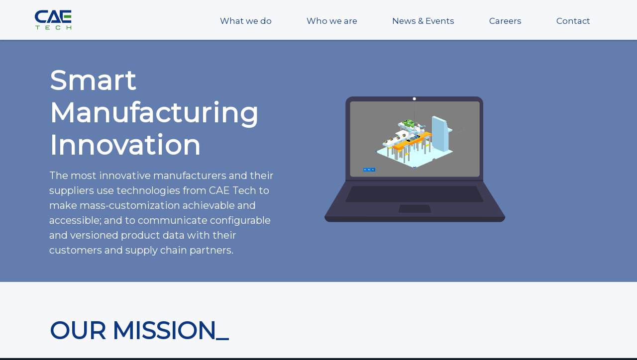

--- FILE ---
content_type: text/html
request_url: https://cae.tech/
body_size: 610
content:
<!doctype html>
<html lang="en">
<head>
  <meta charset="utf-8">
  <title>Smart Manufacturing Innovation from CAE Tech</title>
  <base href="/">
  <meta name="viewport" content="width=device-width, initial-scale=1">
  <link rel="icon" type="image/x-icon" href="favicon.ico">
  <script src="https://kit.fontawesome.com/1215822e5c.js" crossorigin="anonymous"></script>
  <meta property="og:type" content="company">
  <meta name="image" property="og:image" content="./assets/images/Preview.PNG">
  <meta name="description" property="og:description"
    content="The most innovative manufacturers and their suppliers use technologies from CAE Tech to make mass-customization achievable and accessible; and to communicate configurable and versioned product data with their customers and supply chain partners.">

<link rel="stylesheet" href="styles.e6c2636d1bc97f0d5b80.css"></head>
<body class="landing-body">
  <cae-root></cae-root>
<script src="runtime-es2015.66c79b9d36e7169e27b0.js" type="module"></script><script src="runtime-es5.66c79b9d36e7169e27b0.js" nomodule defer></script><script src="polyfills-es5.3dc88669732e648ed1e5.js" nomodule defer></script><script src="polyfills-es2015.6022d6f28e0500e60d30.js" type="module"></script><script src="scripts.dadaa0df33e4f9f554f1.js" defer></script><script src="main-es2015.059e17541edadb72f742.js" type="module"></script><script src="main-es5.059e17541edadb72f742.js" nomodule defer></script></body>
</html>


--- FILE ---
content_type: text/css
request_url: https://cae.tech/styles.e6c2636d1bc97f0d5b80.css
body_size: 49413
content:
@charset "UTF-8";@import url(https://fonts.googleapis.com/css2?family=Montserrat);.p-grid{display:flex;flex-wrap:wrap;margin-right:-.5rem;margin-left:-.5rem;margin-top:-.5rem}.p-grid>.p-col,.p-grid>[class*=p-col]{box-sizing:border-box}.p-nogutter{margin-right:0;margin-left:0;margin-top:0}.p-nogutter>.p-col,.p-nogutter>[class*=p-col-]{padding:0}.p-dir-row{flex-direction:row}.p-dir-rev{flex-direction:row-reverse}.p-dir-col{flex-direction:column}.p-dir-col-rev{flex-direction:column-reverse}.p-justify-start{justify-content:flex-start}.p-justify-end{justify-content:flex-end}.p-justify-center{justify-content:center}.p-justify-between{justify-content:space-between}.p-justify-around{justify-content:space-around}.p-justify-even{justify-content:space-evenly}.p-align-start{align-items:flex-start}.p-align-end{align-items:flex-end}.p-align-center{align-items:center}.p-align-baseline{align-items:baseline}.p-align-stretch{align-items:stretch}.p-col{flex-grow:1;flex-basis:0;padding:.5rem}.p-col-fixed{flex:0 0 auto;padding:.5rem}.p-col-align-start{align-self:flex-start}.p-col-align-end{align-self:flex-end}.p-col-align-center{align-self:center}.p-col-align-baseline{align-self:baseline}.p-col-align-stretch{align-self:stretch}.p-dir-col-rev>.p-col,.p-dir-col>.p-col{flex-basis:auto}.p-col-1,.p-col-2,.p-col-3,.p-col-4,.p-col-5,.p-col-6,.p-col-7,.p-col-8,.p-col-9,.p-col-10,.p-col-11,.p-col-12{flex:0 0 auto;padding:.5rem}.p-col-1{width:8.3333%}.p-col-2{width:16.6667%}.p-col-3{width:25%}.p-col-4{width:33.3333%}.p-col-5{width:41.6667%}.p-col-6{width:50%}.p-col-7{width:58.3333%}.p-col-8{width:66.6667%}.p-col-9{width:75%}.p-col-10{width:83.3333%}.p-col-11{width:91.6667%}.p-col-12{width:100%}.p-col-order-first{order:-1}.p-col-order-last{order:13}.p-col-order-0{order:0}.p-col-order-1{order:1}.p-col-order-2{order:2}.p-col-order-3{order:3}.p-col-order-4{order:4}.p-col-order-5{order:5}.p-col-order-6{order:6}.p-col-order-7{order:7}.p-col-order-8{order:8}.p-col-order-9{order:9}.p-col-order-10{order:10}.p-col-order-11{order:11}.p-col-order-12{order:12}.p-offset-12{margin-left:100%}.p-offset-11{margin-left:91.66666667%}.p-offset-10{margin-left:83.33333333%}.p-offset-9{margin-left:75%}.p-offset-8{margin-left:66.66666667%}.p-offset-7{margin-left:58.33333333%}.p-offset-6{margin-left:50%}.p-offset-5{margin-left:41.66666667%}.p-offset-4{margin-left:33.33333333%}.p-offset-3{margin-left:25%}.p-offset-2{margin-left:16.66666667%}.p-offset-1{margin-left:8.33333333%}.p-offset-0{margin-left:0}.p-lg-1,.p-lg-2,.p-lg-3,.p-lg-4,.p-lg-5,.p-lg-6,.p-lg-7,.p-lg-8,.p-lg-9,.p-lg-10,.p-lg-11,.p-lg-12,.p-md-1,.p-md-2,.p-md-3,.p-md-4,.p-md-5,.p-md-6,.p-md-7,.p-md-8,.p-md-9,.p-md-10,.p-md-11,.p-md-12,.p-sm-1,.p-sm-2,.p-sm-3,.p-sm-4,.p-sm-5,.p-sm-6,.p-sm-7,.p-sm-8,.p-sm-9,.p-sm-10,.p-sm-11,.p-sm-12,.p-xl-1,.p-xl-2,.p-xl-3,.p-xl-4,.p-xl-5,.p-xl-6,.p-xl-7,.p-xl-8,.p-xl-9,.p-xl-10,.p-xl-11,.p-xl-12{padding:.5rem}.p-col-nogutter{padding:0}@media screen and (min-width:576px){.p-sm-1,.p-sm-2,.p-sm-3,.p-sm-4,.p-sm-5,.p-sm-6,.p-sm-7,.p-sm-8,.p-sm-9,.p-sm-10,.p-sm-11,.p-sm-12{flex:0 0 auto}.p-sm-1{width:8.3333%}.p-sm-2{width:16.6667%}.p-sm-3{width:25%}.p-sm-4{width:33.3333%}.p-sm-5{width:41.6667%}.p-sm-6{width:50%}.p-sm-7{width:58.3333%}.p-sm-8{width:66.6667%}.p-sm-9{width:75%}.p-sm-10{width:83.3333%}.p-sm-11{width:91.6667%}.p-sm-12{width:100%}.p-sm-offset-12{margin-left:100%}.p-sm-offset-11{margin-left:91.66666667%}.p-sm-offset-10{margin-left:83.33333333%}.p-sm-offset-9{margin-left:75%}.p-sm-offset-8{margin-left:66.66666667%}.p-sm-offset-7{margin-left:58.33333333%}.p-sm-offset-6{margin-left:50%}.p-sm-offset-5{margin-left:41.66666667%}.p-sm-offset-4{margin-left:33.33333333%}.p-sm-offset-3{margin-left:25%}.p-sm-offset-2{margin-left:16.66666667%}.p-sm-offset-1{margin-left:8.33333333%}.p-sm-offset-0{margin-left:0}.p-sm-order-first{order:-1}.p-sm-order-last{order:13}.p-sm-order-0{order:0}.p-sm-order-1{order:1}.p-sm-order-2{order:2}.p-sm-order-3{order:3}.p-sm-order-4{order:4}.p-sm-order-5{order:5}.p-sm-order-6{order:6}.p-sm-order-7{order:7}.p-sm-order-8{order:8}.p-sm-order-9{order:9}.p-sm-order-10{order:10}.p-sm-order-11{order:11}.p-sm-order-12{order:12}}@media screen and (min-width:768px){.p-md-1,.p-md-2,.p-md-3,.p-md-4,.p-md-5,.p-md-6,.p-md-7,.p-md-8,.p-md-9,.p-md-10,.p-md-11,.p-md-12{flex:0 0 auto}.p-md-1{width:8.3333%}.p-md-2{width:16.6667%}.p-md-3{width:25%}.p-md-4{width:33.3333%}.p-md-5{width:41.6667%}.p-md-6{width:50%}.p-md-7{width:58.3333%}.p-md-8{width:66.6667%}.p-md-9{width:75%}.p-md-10{width:83.3333%}.p-md-11{width:91.6667%}.p-md-12{width:100%}.p-md-offset-12{margin-left:100%}.p-md-offset-11{margin-left:91.66666667%}.p-md-offset-10{margin-left:83.33333333%}.p-md-offset-9{margin-left:75%}.p-md-offset-8{margin-left:66.66666667%}.p-md-offset-7{margin-left:58.33333333%}.p-md-offset-6{margin-left:50%}.p-md-offset-5{margin-left:41.66666667%}.p-md-offset-4{margin-left:33.33333333%}.p-md-offset-3{margin-left:25%}.p-md-offset-2{margin-left:16.66666667%}.p-md-offset-1{margin-left:8.33333333%}.p-md-offset-0{margin-left:0}.p-md-order-first{order:-1}.p-md-order-last{order:13}.p-md-order-0{order:0}.p-md-order-1{order:1}.p-md-order-2{order:2}.p-md-order-3{order:3}.p-md-order-4{order:4}.p-md-order-5{order:5}.p-md-order-6{order:6}.p-md-order-7{order:7}.p-md-order-8{order:8}.p-md-order-9{order:9}.p-md-order-10{order:10}.p-md-order-11{order:11}.p-md-order-12{order:12}}@media screen and (min-width:992px){.p-lg-1,.p-lg-2,.p-lg-3,.p-lg-4,.p-lg-5,.p-lg-6,.p-lg-7,.p-lg-8,.p-lg-9,.p-lg-10,.p-lg-11,.p-lg-12{flex:0 0 auto}.p-lg-1{width:8.3333%}.p-lg-2{width:16.6667%}.p-lg-3{width:25%}.p-lg-4{width:33.3333%}.p-lg-5{width:41.6667%}.p-lg-6{width:50%}.p-lg-7{width:58.3333%}.p-lg-8{width:66.6667%}.p-lg-9{width:75%}.p-lg-10{width:83.3333%}.p-lg-11{width:91.6667%}.p-lg-12{width:100%}.p-lg-offset-12{margin-left:100%}.p-lg-offset-11{margin-left:91.66666667%}.p-lg-offset-10{margin-left:83.33333333%}.p-lg-offset-9{margin-left:75%}.p-lg-offset-8{margin-left:66.66666667%}.p-lg-offset-7{margin-left:58.33333333%}.p-lg-offset-6{margin-left:50%}.p-lg-offset-5{margin-left:41.66666667%}.p-lg-offset-4{margin-left:33.33333333%}.p-lg-offset-3{margin-left:25%}.p-lg-offset-2{margin-left:16.66666667%}.p-lg-offset-1{margin-left:8.33333333%}.p-lg-offset-0{margin-left:0}.p-lg-order-first{order:-1}.p-lg-order-last{order:13}.p-lg-order-0{order:0}.p-lg-order-1{order:1}.p-lg-order-2{order:2}.p-lg-order-3{order:3}.p-lg-order-4{order:4}.p-lg-order-5{order:5}.p-lg-order-6{order:6}.p-lg-order-7{order:7}.p-lg-order-8{order:8}.p-lg-order-9{order:9}.p-lg-order-10{order:10}.p-lg-order-11{order:11}.p-lg-order-12{order:12}}@media screen and (min-width:1200px){.p-xl-1,.p-xl-2,.p-xl-3,.p-xl-4,.p-xl-5,.p-xl-6,.p-xl-7,.p-xl-8,.p-xl-9,.p-xl-10,.p-xl-11,.p-xl-12{flex:0 0 auto}.p-xl-1{width:8.3333%}.p-xl-2{width:16.6667%}.p-xl-3{width:25%}.p-xl-4{width:33.3333%}.p-xl-5{width:41.6667%}.p-xl-6{width:50%}.p-xl-7{width:58.3333%}.p-xl-8{width:66.6667%}.p-xl-9{width:75%}.p-xl-10{width:83.3333%}.p-xl-11{width:91.6667%}.p-xl-12{width:100%}.p-xl-offset-12{margin-left:100%}.p-xl-offset-11{margin-left:91.66666667%}.p-xl-offset-10{margin-left:83.33333333%}.p-xl-offset-9{margin-left:75%}.p-xl-offset-8{margin-left:66.66666667%}.p-xl-offset-7{margin-left:58.33333333%}.p-xl-offset-6{margin-left:50%}.p-xl-offset-5{margin-left:41.66666667%}.p-xl-offset-4{margin-left:33.33333333%}.p-xl-offset-3{margin-left:25%}.p-xl-offset-2{margin-left:16.66666667%}.p-xl-offset-1{margin-left:8.33333333%}.p-xl-offset-0{margin-left:0}.p-xl-order-first{order:-1}.p-xl-order-last{order:13}.p-xl-order-0{order:0}.p-xl-order-1{order:1}.p-xl-order-2{order:2}.p-xl-order-3{order:3}.p-xl-order-4{order:4}.p-xl-order-5{order:5}.p-xl-order-6{order:6}.p-xl-order-7{order:7}.p-xl-order-8{order:8}.p-xl-order-9{order:9}.p-xl-order-10{order:10}.p-xl-order-11{order:11}.p-xl-order-12{order:12}}.p-field{margin-bottom:1rem}.p-field>label{display:inline-block;margin-bottom:.5rem}.p-field.p-grid>label{display:flex;align-items:center}.p-field>small{margin-top:.25rem}.p-field.p-grid,.p-formgrid.p-grid{margin-top:0}.p-field.p-grid .p-col,.p-field.p-grid .p-col-2,.p-field.p-grid .p-col-3,.p-field.p-grid .p-col-4,.p-field.p-grid .p-col-5,.p-field.p-grid .p-col-6,.p-field.p-grid .p-col-8,.p-field.p-grid .p-col-10,.p-field.p-grid .p-col-11,.p-field.p-grid .p-col-12,.p-field.p-grid .p-col-fixed,.p-formgrid.p-grid .p-col,.p-formgrid.p-grid .p-col-1,.p-formgrid.p-grid .p-col-2,.p-formgrid.p-grid .p-col-3,.p-formgrid.p-grid .p-col-5,.p-formgrid.p-grid .p-col-6,.p-formgrid.p-grid .p-col-7,.p-formgrid.p-grid .p-col-8,.p-formgrid.p-grid .p-col-9,.p-formgrid.p-grid .p-col-10,.p-formgrid.p-grid .p-col-12,.p-formgrid.p-grid .p-col-fixed,.p-formgroup .p-grid .p-col-1,.p-formgroup.p-grid .p-col-4,.p-formgroup .p-grid .p-col-7,.p-formgroup .p-grid .p-col-9,.p-formgroup.p-grid .p-col-11{padding-top:0;padding-bottom:0}.p-formgroup-inline{display:flex;flex-wrap:wrap;align-items:flex-start}.p-formgroup-inline .p-field,.p-formgroup-inline .p-field-checkbox,.p-formgroup-inline .p-field-radiobutton{margin-right:1rem}.p-formgroup-inline .p-field-checkbox>label,.p-formgroup-inline .p-field-radiobutton>label,.p-formgroup-inline .p-field>label{margin-right:.5rem;margin-bottom:0}.p-field-checkbox,.p-field-radiobutton{margin-bottom:1rem;display:flex;align-items:center}.p-field-checkbox>label,.p-field-radiobutton>label{margin-left:.5rem;line-height:1}.p-d-none{display:none!important}.p-d-inline{display:inline!important}.p-d-inline-block{display:inline-block!important}.p-d-block{display:block!important}.p-d-flex{display:flex!important}.p-d-inline-flex{display:inline-flex!important}@media screen and (min-width:576px){.p-d-sm-none{display:none!important}.p-d-sm-inline{display:inline!important}.p-d-sm-inline-block{display:inline-block!important}.p-d-sm-block{display:block!important}.p-d-sm-flex{display:flex!important}.p-d-sm-inline-flex{display:inline-flex!important}}@media screen and (min-width:768px){.p-d-md-none{display:none!important}.p-d-md-inline{display:inline!important}.p-d-md-inline-block{display:inline-block!important}.p-d-md-block{display:block!important}.p-d-md-flex{display:flex!important}.p-d-md-inline-flex{display:inline-flex!important}}@media screen and (min-width:992px){.p-d-lg-none{display:none!important}.p-d-lg-inline{display:inline!important}.p-d-lg-inline-block{display:inline-block!important}.p-d-lg-block{display:block!important}.p-d-lg-flex{display:flex!important}.p-d-lg-inline-flex{display:inline-flex!important}}@media screen and (min-width:1200px){.p-d-xl-none{display:none!important}.p-d-xl-inline{display:inline!important}.p-d-xl-inline-block{display:inline-block!important}.p-d-xl-block{display:block!important}.p-d-xl-flex{display:flex!important}.p-d-xl-inline-flex{display:inline-flex!important}}@media print{.p-d-print-none{display:none!important}.p-d-print-inline{display:inline!important}.p-d-print-inline-block{display:inline-block!important}.p-d-print-block{display:block!important}.p-d-print-flex{display:flex!important}.p-d-print-inline-flex{display:inline-flex!important}}.p-text-justify{text-align:justify!important}.p-text-left{text-align:left!important}.p-text-right{text-align:right!important}.p-text-center{text-align:center!important}.p-text-nowrap{white-space:nowrap!important}.p-text-truncate{overflow:hidden;text-overflow:ellipsis;white-space:nowrap}.p-text-lowercase{text-transform:lowercase!important}.p-text-uppercase{text-transform:uppercase!important}.p-text-capitalize{text-transform:capitalize!important}.p-text-bold{font-weight:700!important}.p-text-normal{font-weight:400!important}.p-text-light{font-weight:300!important}.p-text-italic{font-style:italic!important}@media screen and (min-width:576px){.p-text-sm-justify{text-align:justify!important}.p-text-sm-left{text-align:left!important}.p-text-sm-right{text-align:right!important}.p-text-sm-center{text-align:center!important}}@media screen and (min-width:768px){.p-text-md-justify{text-align:justify!important}.p-text-md-left{text-align:left!important}.p-text-md-right{text-align:right!important}.p-text-md-center{text-align:center!important}}@media screen and (min-width:992px){.p-text-lg-justify{text-align:justify!important}.p-text-lg-left{text-align:left!important}.p-text-lg-right{text-align:right!important}.p-text-lg-center{text-align:center!important}}@media screen and (min-width:1200px){.p-text-xl-justify{text-align:justify!important}.p-text-xl-left{text-align:left!important}.p-text-xl-right{text-align:right!important}.p-text-xl-center{text-align:center!important}}.p-flex-row{flex-direction:row!important}.p-flex-row-reverse{flex-direction:row-reverse!important}.p-flex-column{flex-direction:column!important}.p-flex-column-reverse{flex-direction:column-reverse!important}@media screen and (min-width:576px){.p-flex-sm-row{flex-direction:row!important}.p-flex-sm-row-reverse{flex-direction:row-reverse!important}.p-flex-sm-column{flex-direction:column!important}.p-flex-sm-column-reverse{flex-direction:column-reverse!important}}@media screen and (min-width:768px){.p-flex-md-row{flex-direction:row!important}.p-flex-md-row-reverse{flex-direction:row-reverse!important}.p-flex-md-column{flex-direction:column!important}.p-flex-md-column-reverse{flex-direction:column-reverse!important}}@media screen and (min-width:992px){.p-flex-lg-row{flex-direction:row!important}.p-flex-lg-row-reverse{flex-direction:row-reverse!important}.p-flex-lg-column{flex-direction:column!important}.p-flex-lg-column-reverse{flex-direction:column-reverse!important}}@media screen and (min-width:1200px){.p-flex-xl-row{flex-direction:row!important}.p-flex-xl-row-reverse{flex-direction:row-reverse!important}.p-flex-xl-column{flex-direction:column!important}.p-flex-xl-column-reverse{flex-direction:column-reverse!important}}.p-jc-start{justify-content:flex-start}.p-jc-end{justify-content:flex-end}.p-jc-center{justify-content:center}.p-jc-between{justify-content:space-between}.p-jc-around{justify-content:space-around}.p-jc-evenly{justify-content:space-evenly}@media screen and (min-width:576px){.p-jc-sm-start{justify-content:flex-start}.p-jc-sm-end{justify-content:flex-end}.p-jc-sm-center{justify-content:center}.p-jc-sm-between{justify-content:space-between}.p-jc-sm-around{justify-content:space-around}.p-jc-sm-evenly{justify-content:space-evenly}}@media screen and (min-width:768px){.p-jc-md-start{justify-content:flex-start}.p-jc-md-end{justify-content:flex-end}.p-jc-md-center{justify-content:center}.p-jc-md-between{justify-content:space-between}.p-jc-md-around{justify-content:space-around}.p-jc-md-evenly{justify-content:space-evenly}}@media screen and (min-width:992px){.p-jc-lg-start{justify-content:flex-start}.p-jc-lg-end{justify-content:flex-end}.p-jc-lg-center{justify-content:center}.p-jc-lg-between{justify-content:space-between}.p-jc-lg-around{justify-content:space-around}.p-jc-lg-evenly{justify-content:space-evenly}}@media screen and (min-width:1200px){.p-jc-xl-start{justify-content:flex-start}.p-jc-xl-end{justify-content:flex-end}.p-jc-xl-center{justify-content:center}.p-jc-xl-between{justify-content:space-between}.p-jc-xl-around{justify-content:space-around}.p-jc-xl-evenly{justify-content:space-evenly}}.p-ai-start{align-items:flex-start}.p-ai-end{align-items:flex-end}.p-ai-center{align-items:center}.p-ai-baseline{align-items:baseline}.p-ai-stretch{align-items:stretch}@media screen and (min-width:576px){.p-ai-sm-start{align-items:flex-start}.p-ai-sm-end{align-items:flex-end}.p-ai-sm-center{align-items:center}.p-ai-sm-baseline{align-items:baseline}.p-ai-sm-stretch{align-items:stretch}}@media screen and (min-width:768px){.p-ai-md-start{align-items:flex-start}.p-ai-md-end{align-items:flex-end}.p-ai-md-center{align-items:center}.p-ai-md-baseline{align-items:baseline}.p-ai-md-stretch{align-items:stretch}}@media screen and (min-width:992px){.p-ai-lg-start{align-items:flex-start}.p-ai-lg-end{align-items:flex-end}.p-ai-lg-center{align-items:center}.p-ai-lg-baseline{align-items:baseline}.p-ai-lg-stretch{align-items:stretch}}@media screen and (min-width:1200px){.p-ai-xl-start{align-items:flex-start}.p-ai-xl-end{align-items:flex-end}.p-ai-xl-center{align-items:center}.p-ai-xl-baseline{align-items:baseline}.p-ai-xl-stretch{align-items:stretch}}.p-as-start{align-self:start}.p-as-end{align-self:flex-end}.p-as-center{align-self:center}.p-as-baseline{align-self:baseline}.p-as-stretch{align-self:stretch}@media screen and (min-width:576px){.p-as-sm-start{align-self:start}.p-as-sm-end{align-self:flex-end}.p-as-sm-center{align-self:center}.p-as-sm-baseline{align-self:baseline}.p-as-sm-stretch{align-self:stretch}}@media screen and (min-width:768px){.p-as-md-start{align-self:start}.p-as-md-end{align-self:flex-end}.p-as-md-center{align-self:center}.p-as-md-baseline{align-self:baseline}.p-as-md-stretch{align-self:stretch}}@media screen and (min-width:992px){.p-as-lg-start{align-self:start}.p-as-lg-end{align-self:flex-end}.p-as-lg-center{align-self:center}.p-as-lg-baseline{align-self:baseline}.p-as-lg-stretch{align-self:stretch}}@media screen and (min-width:1200px){.p-as-xl-start{align-self:start}.p-as-xl-end{align-self:flex-end}.p-as-xl-center{align-self:center}.p-as-xl-baseline{align-self:baseline}.p-as-xl-stretch{align-self:stretch}}.p-ac-start{align-content:flex-start}.p-ac-end{align-content:flex-end}.p-ac-center{align-content:center}.p-ac-around{align-content:space-around}.p-ac-stretch{align-content:stretch}.p-ac-between{align-content:space-between}@media screen and (min-width:576px){.p-ac-sm-start{align-content:flex-start}.p-ac-sm-end{align-content:flex-end}.p-ac-sm-center{align-content:center}.p-ac-sm-around{align-content:space-around}.p-ac-sm-stretch{align-content:stretch}.p-ac-sm-between{align-content:space-between}}@media screen and (min-width:768px){.p-ac-md-start{align-content:flex-start}.p-ac-md-end{align-content:flex-end}.p-ac-md-center{align-content:center}.p-ac-md-around{align-content:space-around}.p-ac-md-stretch{align-content:stretch}.p-ac-md-between{align-content:space-between}}@media screen and (min-width:992px){.p-ac-lg-start{align-content:flex-start}.p-ac-lg-end{align-content:flex-end}.p-ac-lg-center{align-content:center}.p-ac-lg-around{align-content:space-around}.p-ac-lg-stretch{align-content:stretch}.p-ac-lg-between{align-content:space-between}}@media screen and (min-width:1200px){.p-ac-xl-start{align-content:flex-start}.p-ac-xl-end{align-content:flex-end}.p-ac-xl-center{align-content:center}.p-ac-xl-around{align-content:space-around}.p-ac-xl-stretch{align-content:stretch}.p-ac-xl-between{align-content:space-between}}.p-order-0{order:0}.p-order-1{order:1}.p-order-2{order:2}.p-order-3{order:3}.p-order-4{order:4}.p-order-5{order:5}.p-order-6{order:6}@media screen and (min-width:576px){.p-order-sm-0{order:0}.p-order-sm-1{order:1}.p-order-sm-2{order:2}.p-order-sm-3{order:3}.p-order-sm-4{order:4}.p-order-sm-5{order:5}.p-order-sm-6{order:6}}@media screen and (min-width:768px){.p-order-md-0{order:0}.p-order-md-1{order:1}.p-order-md-2{order:2}.p-order-md-3{order:3}.p-order-md-4{order:4}.p-order-md-5{order:5}.p-order-md-6{order:6}}@media screen and (min-width:992px){.p-order-lg-0{order:0}.p-order-lg-1{order:1}.p-order-lg-2{order:2}.p-order-lg-3{order:3}.p-order-lg-4{order:4}.p-order-lg-5{order:5}.p-order-lg-6{order:6}}@media screen and (min-width:1200px){.p-order-xl-0{order:0}.p-order-xl-1{order:1}.p-order-xl-2{order:2}.p-order-xl-3{order:3}.p-order-xl-4{order:4}.p-order-xl-5{order:5}.p-order-xl-6{order:6}}.p-flex-nowrap{flex-wrap:nowrap}.p-flex-wrap{flex-wrap:wrap}.p-flex-wrap-reverse{flex-wrap:wrap-reverse}@media screen and (min-width:576px){.p-flex-sm-nowrap{flex-wrap:nowrap}.p-flex-sm-wrap{flex-wrap:wrap}.p-flex-sm-wrap-reverse{flex-wrap:wrap-reverse}}@media screen and (min-width:768px){.p-flex-md-nowrap{flex-wrap:nowrap}.p-flex-md-wrap{flex-wrap:wrap}.p-flex-md-wrap-reverse{flex-wrap:wrap-reverse}}@media screen and (min-width:992px){.p-flex-lg-nowrap{flex-wrap:nowrap}.p-flex-lg-wrap{flex-wrap:wrap}.p-flex-lg-wrap-reverse{flex-wrap:wrap-reverse}}@media screen and (min-width:1200px){.p-flex-xl-nowrap{flex-wrap:nowrap}.p-flex-xl-wrap{flex-wrap:wrap}.p-flex-xl-wrap-reverse{flex-wrap:wrap-reverse}}.p-mt-0{margin-top:0!important}.p-mt-1{margin-top:.25rem!important}.p-mt-2{margin-top:.5rem!important}.p-mt-3{margin-top:1rem!important}.p-mt-4{margin-top:1.5rem!important}.p-mt-5{margin-top:2rem!important}.p-mt-6{margin-top:3rem!important}.p-mt-auto{margin-top:auto!important}.p-mr-0{margin-right:0!important}.p-mr-1{margin-right:.25rem!important}.p-mr-2{margin-right:.5rem!important}.p-mr-3{margin-right:1rem!important}.p-mr-4{margin-right:1.5rem!important}.p-mr-5{margin-right:2rem!important}.p-mr-6{margin-right:3rem!important}.p-mr-auto{margin-right:auto!important}.p-ml-0{margin-left:0!important}.p-ml-1{margin-left:.25rem!important}.p-ml-2{margin-left:.5rem!important}.p-ml-3{margin-left:1rem!important}.p-ml-4{margin-left:1.5rem!important}.p-ml-5{margin-left:2rem!important}.p-ml-6{margin-left:3rem!important}.p-ml-auto{margin-left:auto!important}.p-mb-0{margin-bottom:0!important}.p-mb-1{margin-bottom:.25rem!important}.p-mb-2{margin-bottom:.5rem!important}.p-mb-3{margin-bottom:1rem!important}.p-mb-4{margin-bottom:1.5rem!important}.p-mb-5{margin-bottom:2rem!important}.p-mb-6{margin-bottom:3rem!important}.p-mb-auto{margin-bottom:auto!important}.p-mx-0{margin-left:0!important;margin-right:0!important}.p-mx-1{margin-left:.25rem!important;margin-right:.25rem!important}.p-mx-2{margin-left:.5rem!important;margin-right:.5rem!important}.p-mx-3{margin-left:1rem!important;margin-right:1rem!important}.p-mx-4{margin-left:1.5rem!important;margin-right:1.5rem!important}.p-mx-5{margin-left:2rem!important;margin-right:2rem!important}.p-mx-6{margin-left:3rem!important;margin-right:3rem!important}.p-mx-auto{margin-left:auto!important;margin-right:auto!important}.p-my-0{margin-top:0!important;margin-bottom:0!important}.p-my-1{margin-top:.25rem!important;margin-bottom:.25rem!important}.p-my-2{margin-top:.5rem!important;margin-bottom:.5rem!important}.p-my-3{margin-top:1rem!important;margin-bottom:1rem!important}.p-my-4{margin-top:1.5rem!important;margin-bottom:1.5rem!important}.p-my-5{margin-top:2rem!important;margin-bottom:2rem!important}.p-my-6{margin-top:3rem!important;margin-bottom:3rem!important}.p-my-auto{margin-top:auto!important;margin-bottom:auto!important}.p-m-0{margin:0!important}.p-m-1{margin:.25rem!important}.p-m-2{margin:.5rem!important}.p-m-3{margin:1rem!important}.p-m-4{margin:1.5rem!important}.p-m-5{margin:2rem!important}.p-m-6{margin:3rem!important}.p-m-auto{margin:auto!important}@media screen and (min-width:576px){.p-mt-sm-0{margin-top:0!important}.p-mt-sm-1{margin-top:.25rem!important}.p-mt-sm-2{margin-top:.5rem!important}.p-mt-sm-3{margin-top:1rem!important}.p-mt-sm-4{margin-top:1.5rem!important}.p-mt-sm-5{margin-top:2rem!important}.p-mt-sm-6,.p-mt-sm-auto{margin-top:3rem!important}.p-mr-sm-0{margin-right:0!important}.p-mr-sm-1{margin-right:.25rem!important}.p-mr-sm-2{margin-right:.5rem!important}.p-mr-sm-3{margin-right:1rem!important}.p-mr-sm-4{margin-right:1.5rem!important}.p-mr-sm-5{margin-right:2rem!important}.p-mr-sm-6{margin-right:3rem!important}.p-mr-sm-auto{margin-right:auto!important}.p-ml-sm-0{margin-left:0!important}.p-ml-sm-1{margin-left:.25rem!important}.p-ml-sm-2{margin-left:.5rem!important}.p-ml-sm-3{margin-left:1rem!important}.p-ml-sm-4{margin-left:1.5rem!important}.p-ml-sm-5{margin-left:2rem!important}.p-ml-sm-6{margin-left:3rem!important}.p-ml-sm-auto{margin-left:auto!important}.p-mb-sm-0{margin-bottom:0!important}.p-mb-sm-1{margin-bottom:.25rem!important}.p-mb-sm-2{margin-bottom:.5rem!important}.p-mb-sm-3{margin-bottom:1rem!important}.p-mb-sm-4{margin-bottom:1.5rem!important}.p-mb-sm-5{margin-bottom:2rem!important}.p-mb-sm-6{margin-bottom:3rem!important}.p-mb-sm-auto{margin-bottom:auto!important}.p-mx-sm-0{margin-left:0!important;margin-right:0!important}.p-mx-sm-1{margin-left:.25rem!important;margin-right:.25rem!important}.p-mx-sm-2{margin-left:.5rem!important;margin-right:.5rem!important}.p-mx-sm-3{margin-left:1rem!important;margin-right:1rem!important}.p-mx-sm-4{margin-left:1.5rem!important;margin-right:1.5rem!important}.p-mx-sm-5{margin-left:2rem!important;margin-right:2rem!important}.p-mx-sm-6{margin-left:3rem!important;margin-right:3rem!important}.p-mx-sm-auto{margin-left:auto!important;margin-right:auto!important}.p-my-sm-0{margin-top:0!important;margin-bottom:0!important}.p-my-sm-1{margin-top:.25rem!important;margin-bottom:.25rem!important}.p-my-sm-2{margin-top:.5rem!important;margin-bottom:.5rem!important}.p-my-sm-3{margin-top:1rem!important;margin-bottom:1rem!important}.p-my-sm-4{margin-top:1.5rem!important;margin-bottom:1.5rem!important}.p-my-sm-5{margin-top:2rem!important;margin-bottom:2rem!important}.p-my-sm-6{margin-top:3rem!important;margin-bottom:3rem!important}.p-my-sm-auto{margin-top:auto!important;margin-bottom:auto!important}.p-m-sm-0{margin:0!important}.p-m-sm-1{margin:.25rem!important}.p-m-sm-2{margin:.5rem!important}.p-m-sm-3{margin:1rem!important}.p-m-sm-4{margin:1.5rem!important}.p-m-sm-5{margin:2rem!important}.p-m-sm-6{margin:3rem!important}.p-m-sm-auto{margin:auto!important}}@media screen and (min-width:768px){.p-mt-md-0{margin-top:0!important}.p-mt-md-1{margin-top:.25rem!important}.p-mt-md-2{margin-top:.5rem!important}.p-mt-md-3{margin-top:1rem!important}.p-mt-md-4{margin-top:1.5rem!important}.p-mt-md-5{margin-top:2rem!important}.p-mt-md-6,.p-mt-md-auto{margin-top:3rem!important}.p-mr-md-0{margin-right:0!important}.p-mr-md-1{margin-right:.25rem!important}.p-mr-md-2{margin-right:.5rem!important}.p-mr-md-3{margin-right:1rem!important}.p-mr-md-4{margin-right:1.5rem!important}.p-mr-md-5{margin-right:2rem!important}.p-mr-md-6{margin-right:3rem!important}.p-mr-md-auto{margin-right:auto!important}.p-ml-md-0{margin-left:0!important}.p-ml-md-1{margin-left:.25rem!important}.p-ml-md-2{margin-left:.5rem!important}.p-ml-md-3{margin-left:1rem!important}.p-ml-md-4{margin-left:1.5rem!important}.p-ml-md-5{margin-left:2rem!important}.p-ml-md-6{margin-left:3rem!important}.p-ml-md-auto{margin-left:auto!important}.p-mb-md-0{margin-bottom:0!important}.p-mb-md-1{margin-bottom:.25rem!important}.p-mb-md-2{margin-bottom:.5rem!important}.p-mb-md-3{margin-bottom:1rem!important}.p-mb-md-4{margin-bottom:1.5rem!important}.p-mb-md-5{margin-bottom:2rem!important}.p-mb-md-6{margin-bottom:3rem!important}.p-mb-md-auto{margin-bottom:auto!important}.p-mx-md-0{margin-left:0!important;margin-right:0!important}.p-mx-md-1{margin-left:.25rem!important;margin-right:.25rem!important}.p-mx-md-2{margin-left:.5rem!important;margin-right:.5rem!important}.p-mx-md-3{margin-left:1rem!important;margin-right:1rem!important}.p-mx-md-4{margin-left:1.5rem!important;margin-right:1.5rem!important}.p-mx-md-5{margin-left:2rem!important;margin-right:2rem!important}.p-mx-md-6{margin-left:3rem!important;margin-right:3rem!important}.p-mx-md-auto{margin-left:auto!important;margin-right:auto!important}.p-my-md-0{margin-top:0!important;margin-bottom:0!important}.p-my-md-1{margin-top:.25rem!important;margin-bottom:.25rem!important}.p-my-md-2{margin-top:.5rem!important;margin-bottom:.5rem!important}.p-my-md-3{margin-top:1rem!important;margin-bottom:1rem!important}.p-my-md-4{margin-top:1.5rem!important;margin-bottom:1.5rem!important}.p-my-md-5{margin-top:2rem!important;margin-bottom:2rem!important}.p-my-md-6{margin-top:3rem!important;margin-bottom:3rem!important}.p-my-md-auto{margin-top:auto!important;margin-bottom:auto!important}.p-m-md-0{margin:0!important}.p-m-md-1{margin:.25rem!important}.p-m-md-2{margin:.5rem!important}.p-m-md-3{margin:1rem!important}.p-m-md-4{margin:1.5rem!important}.p-m-md-5{margin:2rem!important}.p-m-md-6{margin:3rem!important}.p-m-md-auto{margin:auto!important}}@media screen and (min-width:992px){.p-mt-lg-0{margin-top:0!important}.p-mt-lg-1{margin-top:.25rem!important}.p-mt-lg-2{margin-top:.5rem!important}.p-mt-lg-3{margin-top:1rem!important}.p-mt-lg-4{margin-top:1.5rem!important}.p-mt-lg-5{margin-top:2rem!important}.p-mt-lg-6,.p-mt-lg-auto{margin-top:3rem!important}.p-mr-lg-0{margin-right:0!important}.p-mr-lg-1{margin-right:.25rem!important}.p-mr-lg-2{margin-right:.5rem!important}.p-mr-lg-3{margin-right:1rem!important}.p-mr-lg-4{margin-right:1.5rem!important}.p-mr-lg-5{margin-right:2rem!important}.p-mr-lg-6{margin-right:3rem!important}.p-mr-lg-auto{margin-right:auto!important}.p-ml-lg-0{margin-left:0!important}.p-ml-lg-1{margin-left:.25rem!important}.p-ml-lg-2{margin-left:.5rem!important}.p-ml-lg-3{margin-left:1rem!important}.p-ml-lg-4{margin-left:1.5rem!important}.p-ml-lg-5{margin-left:2rem!important}.p-ml-lg-6{margin-left:3rem!important}.p-ml-lg-auto{margin-left:auto!important}.p-mb-lg-0{margin-bottom:0!important}.p-mb-lg-1{margin-bottom:.25rem!important}.p-mb-lg-2{margin-bottom:.5rem!important}.p-mb-lg-3{margin-bottom:1rem!important}.p-mb-lg-4{margin-bottom:1.5rem!important}.p-mb-lg-5{margin-bottom:2rem!important}.p-mb-lg-6{margin-bottom:3rem!important}.p-mb-lg-auto{margin-bottom:auto!important}.p-mx-lg-0{margin-left:0!important;margin-right:0!important}.p-mx-lg-1{margin-left:.25rem!important;margin-right:.25rem!important}.p-mx-lg-2{margin-left:.5rem!important;margin-right:.5rem!important}.p-mx-lg-3{margin-left:1rem!important;margin-right:1rem!important}.p-mx-lg-4{margin-left:1.5rem!important;margin-right:1.5rem!important}.p-mx-lg-5{margin-left:2rem!important;margin-right:2rem!important}.p-mx-lg-6{margin-left:3rem!important;margin-right:3rem!important}.p-mx-lg-auto{margin-left:auto!important;margin-right:auto!important}.p-my-lg-0{margin-top:0!important;margin-bottom:0!important}.p-my-lg-1{margin-top:.25rem!important;margin-bottom:.25rem!important}.p-my-lg-2{margin-top:.5rem!important;margin-bottom:.5rem!important}.p-my-lg-3{margin-top:1rem!important;margin-bottom:1rem!important}.p-my-lg-4{margin-top:1.5rem!important;margin-bottom:1.5rem!important}.p-my-lg-5{margin-top:2rem!important;margin-bottom:2rem!important}.p-my-lg-6{margin-top:3rem!important;margin-bottom:3rem!important}.p-my-lg-auto{margin-top:auto!important;margin-bottom:auto!important}.p-m-lg-0{margin:0!important}.p-m-lg-1{margin:.25rem!important}.p-m-lg-2{margin:.5rem!important}.p-m-lg-3{margin:1rem!important}.p-m-lg-4{margin:1.5rem!important}.p-m-lg-5{margin:2rem!important}.p-m-lg-6{margin:3rem!important}.p-m-lg-auto{margin:auto!important}}@media screen and (min-width:1200px){.p-mt-xl-0{margin-top:0!important}.p-mt-xl-1{margin-top:.25rem!important}.p-mt-xl-2{margin-top:.5rem!important}.p-mt-xl-3{margin-top:1rem!important}.p-mt-xl-4{margin-top:1.5rem!important}.p-mt-xl-5{margin-top:2rem!important}.p-mt-xl-6,.p-mt-xl-auto{margin-top:3rem!important}.p-mr-xl-0{margin-right:0!important}.p-mr-xl-1{margin-right:.25rem!important}.p-mr-xl-2{margin-right:.5rem!important}.p-mr-xl-3{margin-right:1rem!important}.p-mr-xl-4{margin-right:1.5rem!important}.p-mr-xl-5{margin-right:2rem!important}.p-mr-xl-6{margin-right:3rem!important}.p-mr-xl-auto{margin-right:auto!important}.p-ml-xl-0{margin-left:0!important}.p-ml-xl-1{margin-left:.25rem!important}.p-ml-xl-2{margin-left:.5rem!important}.p-ml-xl-3{margin-left:1rem!important}.p-ml-xl-4{margin-left:1.5rem!important}.p-ml-xl-5{margin-left:2rem!important}.p-ml-xl-6{margin-left:3rem!important}.p-ml-xl-auto{margin-left:auto!important}.p-mb-xl-0{margin-bottom:0!important}.p-mb-xl-1{margin-bottom:.25rem!important}.p-mb-xl-2{margin-bottom:.5rem!important}.p-mb-xl-3{margin-bottom:1rem!important}.p-mb-xl-4{margin-bottom:1.5rem!important}.p-mb-xl-5{margin-bottom:2rem!important}.p-mb-xl-6{margin-bottom:3rem!important}.p-mb-xl-auto{margin-bottom:auto!important}.p-mx-xl-0{margin-left:0!important;margin-right:0!important}.p-mx-xl-1{margin-left:.25rem!important;margin-right:.25rem!important}.p-mx-xl-2{margin-left:.5rem!important;margin-right:.5rem!important}.p-mx-xl-3{margin-left:1rem!important;margin-right:1rem!important}.p-mx-xl-4{margin-left:1.5rem!important;margin-right:1.5rem!important}.p-mx-xl-5{margin-left:2rem!important;margin-right:2rem!important}.p-mx-xl-6{margin-left:3rem!important;margin-right:3rem!important}.p-mx-xl-auto{margin-left:auto!important;margin-right:auto!important}.p-my-xl-0{margin-top:0!important;margin-bottom:0!important}.p-my-xl-1{margin-top:.25rem!important;margin-bottom:.25rem!important}.p-my-xl-2{margin-top:.5rem!important;margin-bottom:.5rem!important}.p-my-xl-3{margin-top:1rem!important;margin-bottom:1rem!important}.p-my-xl-4{margin-top:1.5rem!important;margin-bottom:1.5rem!important}.p-my-xl-5{margin-top:2rem!important;margin-bottom:2rem!important}.p-my-xl-6{margin-top:3rem!important;margin-bottom:3rem!important}.p-my-xl-auto{margin-top:auto!important;margin-bottom:auto!important}.p-m-xl-0{margin:0!important}.p-m-xl-1{margin:.25rem!important}.p-m-xl-2{margin:.5rem!important}.p-m-xl-3{margin:1rem!important}.p-m-xl-4{margin:1.5rem!important}.p-m-xl-5{margin:2rem!important}.p-m-xl-6{margin:3rem!important}.p-m-xl-auto{margin:auto!important}}.p-pt-0{padding-top:0!important}.p-pt-1{padding-top:.25rem!important}.p-pt-2{padding-top:.5rem!important}.p-pt-3{padding-top:1rem!important}.p-pt-4{padding-top:1.5rem!important}.p-pt-5{padding-top:2rem!important}.p-pt-6{padding-top:3rem!important}.p-pr-0{padding-right:0!important}.p-pr-1{padding-right:.25rem!important}.p-pr-2{padding-right:.5rem!important}.p-pr-3{padding-right:1rem!important}.p-pr-4{padding-right:1.5rem!important}.p-pr-5{padding-right:2rem!important}.p-pr-6{padding-right:3rem!important}.p-pl-0{padding-left:0!important}.p-pl-1{padding-left:.25rem!important}.p-pl-2{padding-left:.5rem!important}.p-pl-3{padding-left:1rem!important}.p-pl-4{padding-left:1.5rem!important}.p-pl-5{padding-left:2rem!important}.p-pl-6{padding-left:3rem!important}.p-pb-0{padding-bottom:0!important}.p-pb-1{padding-bottom:.25rem!important}.p-pb-2{padding-bottom:.5rem!important}.p-pb-3{padding-bottom:1rem!important}.p-pb-4{padding-bottom:1.5rem!important}.p-pb-5{padding-bottom:2rem!important}.p-pb-6{padding-bottom:3rem!important}.p-px-0{padding-left:0!important;padding-right:0!important}.p-px-1{padding-left:.25rem!important;padding-right:.25rem!important}.p-px-2{padding-left:.5rem!important;padding-right:.5rem!important}.p-px-3{padding-left:1rem!important;padding-right:1rem!important}.p-px-4{padding-left:1.5rem!important;padding-right:1.5rem!important}.p-px-5{padding-left:2rem!important;padding-right:2rem!important}.p-px-6{padding-left:3rem!important;padding-right:3rem!important}.p-py-0{padding-top:0!important;padding-bottom:0!important}.p-py-1{padding-top:.25rem!important;padding-bottom:.25rem!important}.p-py-2{padding-top:.5rem!important;padding-bottom:.5rem!important}.p-py-3{padding-top:1rem!important;padding-bottom:1rem!important}.p-py-4{padding-top:1.5rem!important;padding-bottom:1.5rem!important}.p-py-5{padding-top:2rem!important;padding-bottom:2rem!important}.p-py-6{padding-top:3rem!important;padding-bottom:3rem!important}.p-p-0{padding:0!important}.p-p-1{padding:.25rem!important}.p-p-2{padding:.5rem!important}.p-p-3{padding:1rem!important}.p-p-4{padding:1.5rem!important}.p-p-5{padding:2rem!important}.p-p-6{padding:3rem!important}@media screen and (min-width:576px){.p-pt-sm-0{padding-top:0!important}.p-pt-sm-1{padding-top:.25rem!important}.p-pt-sm-2{padding-top:.5rem!important}.p-pt-sm-3{padding-top:1rem!important}.p-pt-sm-4{padding-top:1.5rem!important}.p-pt-sm-5{padding-top:2rem!important}.p-pt-sm-6{padding-top:3rem!important}.p-pr-sm-0{padding-right:0!important}.p-pr-sm-1{padding-right:.25rem!important}.p-pr-sm-2{padding-right:.5rem!important}.p-pr-sm-3{padding-right:1rem!important}.p-pr-sm-4{padding-right:1.5rem!important}.p-pr-sm-5{padding-right:2rem!important}.p-pr-sm-6{padding-right:3rem!important}.p-pl-sm-0{padding-left:0!important}.p-pl-sm-1{padding-left:.25rem!important}.p-pl-sm-2{padding-left:.5rem!important}.p-pl-sm-3{padding-left:1rem!important}.p-pl-sm-4{padding-left:1.5rem!important}.p-pl-sm-5{padding-left:2rem!important}.p-pl-sm-6{padding-left:3rem!important}.p-pb-sm-0{padding-bottom:0!important}.p-pb-sm-1{padding-bottom:.25rem!important}.p-pb-sm-2{padding-bottom:.5rem!important}.p-pb-sm-3{padding-bottom:1rem!important}.p-pb-sm-4{padding-bottom:1.5rem!important}.p-pb-sm-5{padding-bottom:2rem!important}.p-pb-sm-6{padding-bottom:3rem!important}.p-px-sm-0{padding-left:0!important;padding-right:0!important}.p-px-sm-1{padding-left:.25rem!important;padding-right:.25rem!important}.p-px-sm-2{padding-left:.5rem!important;padding-right:.5rem!important}.p-px-sm-3{padding-left:1rem!important;padding-right:1rem!important}.p-px-sm-4{padding-left:1.5rem!important;padding-right:1.5rem!important}.p-px-sm-5{padding-left:2rem!important;padding-right:2rem!important}.p-px-sm-6{padding-left:3rem!important;padding-right:3rem!important}.p-py-sm-0{padding-top:0!important;padding-bottom:0!important}.p-py-sm-1{padding-top:.25rem!important;padding-bottom:.25rem!important}.p-py-sm-2{padding-top:.5rem!important;padding-bottom:.5rem!important}.p-py-sm-3{padding-top:1rem!important;padding-bottom:1rem!important}.p-py-sm-4{padding-top:1.5rem!important;padding-bottom:1.5rem!important}.p-py-sm-5{padding-top:2rem!important;padding-bottom:2rem!important}.p-py-sm-6{padding-top:3rem!important;padding-bottom:3rem!important}.p-p-sm-0{padding:0!important}.p-p-sm-1{padding:.25rem!important}.p-p-sm-2{padding:.5rem!important}.p-p-sm-3{padding:1rem!important}.p-p-sm-4{padding:1.5rem!important}.p-p-sm-5{padding:2rem!important}.p-p-sm-6{padding:3rem!important}}@media screen and (min-width:768px){.p-pt-md-0{padding-top:0!important}.p-pt-md-1{padding-top:.25rem!important}.p-pt-md-2{padding-top:.5rem!important}.p-pt-md-3{padding-top:1rem!important}.p-pt-md-4{padding-top:1.5rem!important}.p-pt-md-5{padding-top:2rem!important}.p-pt-md-6{padding-top:3rem!important}.p-pr-md-0{padding-right:0!important}.p-pr-md-1{padding-right:.25rem!important}.p-pr-md-2{padding-right:.5rem!important}.p-pr-md-3{padding-right:1rem!important}.p-pr-md-4{padding-right:1.5rem!important}.p-pr-md-5{padding-right:2rem!important}.p-pr-md-6{padding-right:3rem!important}.p-pl-md-0{padding-left:0!important}.p-pl-md-1{padding-left:.25rem!important}.p-pl-md-2{padding-left:.5rem!important}.p-pl-md-3{padding-left:1rem!important}.p-pl-md-4{padding-left:1.5rem!important}.p-pl-md-5{padding-left:2rem!important}.p-pl-md-6{padding-left:3rem!important}.p-pb-md-0{padding-bottom:0!important}.p-pb-md-1{padding-bottom:.25rem!important}.p-pb-md-2{padding-bottom:.5rem!important}.p-pb-md-3{padding-bottom:1rem!important}.p-pb-md-4{padding-bottom:1.5rem!important}.p-pb-md-5{padding-bottom:2rem!important}.p-pb-md-6{padding-bottom:3rem!important}.p-px-md-0{padding-left:0!important;padding-right:0!important}.p-px-md-1{padding-left:.25rem!important;padding-right:.25rem!important}.p-px-md-2{padding-left:.5rem!important;padding-right:.5rem!important}.p-px-md-3{padding-left:1rem!important;padding-right:1rem!important}.p-px-md-4{padding-left:1.5rem!important;padding-right:1.5rem!important}.p-px-md-5{padding-left:2rem!important;padding-right:2rem!important}.p-px-md-6{padding-left:3rem!important;padding-right:3rem!important}.p-py-md-0{padding-top:0!important;padding-bottom:0!important}.p-py-md-1{padding-top:.25rem!important;padding-bottom:.25rem!important}.p-py-md-2{padding-top:.5rem!important;padding-bottom:.5rem!important}.p-py-md-3{padding-top:1rem!important;padding-bottom:1rem!important}.p-py-md-4{padding-top:1.5rem!important;padding-bottom:1.5rem!important}.p-py-md-5{padding-top:2rem!important;padding-bottom:2rem!important}.p-py-md-6{padding-top:3rem!important;padding-bottom:3rem!important}.p-p-md-0{padding:0!important}.p-p-md-1{padding:.25rem!important}.p-p-md-2{padding:.5rem!important}.p-p-md-3{padding:1rem!important}.p-p-md-4{padding:1.5rem!important}.p-p-md-5{padding:2rem!important}.p-p-md-6{padding:3rem!important}}@media screen and (min-width:992px){.p-pt-lg-0{padding-top:0!important}.p-pt-lg-1{padding-top:.25rem!important}.p-pt-lg-2{padding-top:.5rem!important}.p-pt-lg-3{padding-top:1rem!important}.p-pt-lg-4{padding-top:1.5rem!important}.p-pt-lg-5{padding-top:2rem!important}.p-pt-lg-6,.p-pt-lg-auto{padding-top:3rem!important}.p-pr-lg-0{padding-right:0!important}.p-pr-lg-1{padding-right:.25rem!important}.p-pr-lg-2{padding-right:.5rem!important}.p-pr-lg-3{padding-right:1rem!important}.p-pr-lg-4{padding-right:1.5rem!important}.p-pr-lg-5{padding-right:2rem!important}.p-pr-lg-6{padding-right:3rem!important}.p-pl-lg-0{padding-left:0!important}.p-pl-lg-1{padding-left:.25rem!important}.p-pl-lg-2{padding-left:.5rem!important}.p-pl-lg-3{padding-left:1rem!important}.p-pl-lg-4{padding-left:1.5rem!important}.p-pl-lg-5{padding-left:2rem!important}.p-pl-lg-6{padding-left:3rem!important}.p-pb-lg-0{padding-bottom:0!important}.p-pb-lg-1{padding-bottom:.25rem!important}.p-pb-lg-2{padding-bottom:.5rem!important}.p-pb-lg-3{padding-bottom:1rem!important}.p-pb-lg-4{padding-bottom:1.5rem!important}.p-pb-lg-5{padding-bottom:2rem!important}.p-pb-lg-6{padding-bottom:3rem!important}.p-px-lg-0{padding-left:0!important;padding-right:0!important}.p-px-lg-1{padding-left:.25rem!important;padding-right:.25rem!important}.p-px-lg-2{padding-left:.5rem!important;padding-right:.5rem!important}.p-px-lg-3{padding-left:1rem!important;padding-right:1rem!important}.p-px-lg-4{padding-left:1.5rem!important;padding-right:1.5rem!important}.p-px-lg-5{padding-left:2rem!important;padding-right:2rem!important}.p-px-lg-6{padding-left:3rem!important;padding-right:3rem!important}.p-py-lg-0{padding-top:0!important;padding-bottom:0!important}.p-py-lg-1{padding-top:.25rem!important;padding-bottom:.25rem!important}.p-py-lg-2{padding-top:.5rem!important;padding-bottom:.5rem!important}.p-py-lg-3{padding-top:1rem!important;padding-bottom:1rem!important}.p-py-lg-4{padding-top:1.5rem!important;padding-bottom:1.5rem!important}.p-py-lg-5{padding-top:2rem!important;padding-bottom:2rem!important}.p-py-lg-6{padding-top:3rem!important;padding-bottom:3rem!important}.p-p-lg-0{padding:0!important}.p-p-lg-1{padding:.25rem!important}.p-p-lg-2{padding:.5rem!important}.p-p-lg-3{padding:1rem!important}.p-p-lg-4{padding:1.5rem!important}.p-p-lg-5{padding:2rem!important}.p-p-lg-6{padding:3rem!important}}@media screen and (min-width:1200px){.p-pt-xl-0{padding-top:0!important}.p-pt-xl-1{padding-top:.25rem!important}.p-pt-xl-2{padding-top:.5rem!important}.p-pt-xl-3{padding-top:1rem!important}.p-pt-xl-4{padding-top:1.5rem!important}.p-pt-xl-5{padding-top:2rem!important}.p-pt-xl-6{padding-top:3rem!important}.p-pr-xl-0{padding-right:0!important}.p-pr-xl-1{padding-right:.25rem!important}.p-pr-xl-2{padding-right:.5rem!important}.p-pr-xl-3{padding-right:1rem!important}.p-pr-xl-4{padding-right:1.5rem!important}.p-pr-xl-5{padding-right:2rem!important}.p-pr-xl-6{padding-right:3rem!important}.p-pl-xl-0{padding-left:0!important}.p-pl-xl-1{padding-left:.25rem!important}.p-pl-xl-2{padding-left:.5rem!important}.p-pl-xl-3{padding-left:1rem!important}.p-pl-xl-4{padding-left:1.5rem!important}.p-pl-xl-5{padding-left:2rem!important}.p-pl-xl-6{padding-left:3rem!important}.p-pb-xl-0{padding-bottom:0!important}.p-pb-xl-1{padding-bottom:.25rem!important}.p-pb-xl-2{padding-bottom:.5rem!important}.p-pb-xl-3{padding-bottom:1rem!important}.p-pb-xl-4{padding-bottom:1.5rem!important}.p-pb-xl-5{padding-bottom:2rem!important}.p-pb-xl-6{padding-bottom:3rem!important}.p-px-xl-0{padding-left:0!important;padding-right:0!important}.p-px-xl-1{padding-left:.25rem!important;padding-right:.25rem!important}.p-px-xl-2{padding-left:.5rem!important;padding-right:.5rem!important}.p-px-xl-3{padding-left:1rem!important;padding-right:1rem!important}.p-px-xl-4{padding-left:1.5rem!important;padding-right:1.5rem!important}.p-px-xl-5{padding-left:2rem!important;padding-right:2rem!important}.p-px-xl-6{padding-left:3rem!important;padding-right:3rem!important}.p-py-xl-0{padding-top:0!important;padding-bottom:0!important}.p-py-xl-1{padding-top:.25rem!important;padding-bottom:.25rem!important}.p-py-xl-2{padding-top:.5rem!important;padding-bottom:.5rem!important}.p-py-xl-3{padding-top:1rem!important;padding-bottom:1rem!important}.p-py-xl-4{padding-top:1.5rem!important;padding-bottom:1.5rem!important}.p-py-xl-5{padding-top:2rem!important;padding-bottom:2rem!important}.p-py-xl-6{padding-top:3rem!important;padding-bottom:3rem!important}.p-p-xl-0{padding:0!important}.p-p-xl-1{padding:.25rem!important}.p-p-xl-2{padding:.5rem!important}.p-p-xl-3{padding:1rem!important}.p-p-xl-4{padding:1.5rem!important}.p-p-xl-5{padding:2rem!important}.p-p-xl-6{padding:3rem!important}}.p-shadow-1{box-shadow:0 2px 1px -1px rgba(0,0,0,.2),0 1px 1px 0 rgba(0,0,0,.14),0 1px 3px 0 rgba(0,0,0,.12)}.p-shadow-2{box-shadow:0 3px 1px -2px rgba(0,0,0,.2),0 2px 2px 0 rgba(0,0,0,.14),0 1px 5px 0 rgba(0,0,0,.12)}.p-shadow-3{box-shadow:0 3px 3px -2px rgba(0,0,0,.2),0 3px 4px 0 rgba(0,0,0,.14),0 1px 8px 0 rgba(0,0,0,.12)}.p-shadow-4{box-shadow:0 2px 4px -1px rgba(0,0,0,.2),0 4px 5px 0 rgba(0,0,0,.14),0 1px 10px 0 rgba(0,0,0,.12)}.p-shadow-5{box-shadow:0 3px 5px -1px rgba(0,0,0,.2),0 5px 8px 0 rgba(0,0,0,.14),0 1px 14px 0 rgba(0,0,0,.12)}.p-shadow-6{box-shadow:0 3px 5px -1px rgba(0,0,0,.2),0 6px 10px 0 rgba(0,0,0,.14),0 1px 18px 0 rgba(0,0,0,.12)}.p-shadow-7{box-shadow:0 4px 5px -2px rgba(0,0,0,.2),0 7px 10px 1px rgba(0,0,0,.14),0 2px 16px 1px rgba(0,0,0,.12)}.p-shadow-8{box-shadow:0 5px 5px -3px rgba(0,0,0,.2),0 8px 10px 1px rgba(0,0,0,.14),0 3px 14px 2px rgba(0,0,0,.12)}.p-shadow-9{box-shadow:0 5px 6px -3px rgba(0,0,0,.2),0 9px 12px 1px rgba(0,0,0,.14),0 3px 16px 2px rgba(0,0,0,.12)}.p-shadow-10{box-shadow:0 6px 6px -3px rgba(0,0,0,.2),0 10px 14px 1px rgba(0,0,0,.14),0 4px 18px 3px rgba(0,0,0,.12)}.p-shadow-11{box-shadow:0 6px 7px -4px rgba(0,0,0,.2),0 11px 15px 1px rgba(0,0,0,.14),0 4px 20px 3px rgba(0,0,0,.12)}.p-shadow-12{box-shadow:0 7px 8px -4px rgba(0,0,0,.2),0 12px 17px 2px rgba(0,0,0,.14),0 5px 22px 4px rgba(0,0,0,.12)}.p-shadow-13{box-shadow:0 7px 8px -4px rgba(0,0,0,.2),0 13px 19px 2px rgba(0,0,0,.14),0 5px 24px 4px rgba(0,0,0,.12)}.p-shadow-14{box-shadow:0 7px 9px -4px rgba(0,0,0,.2),0 14px 21px 2px rgba(0,0,0,.14),0 5px 26px 4px rgba(0,0,0,.12)}.p-shadow-15{box-shadow:0 8px 9px -5px rgba(0,0,0,.2),0 15px 22px 2px rgba(0,0,0,.14),0 6px 28px 5px rgba(0,0,0,.12)}.p-shadow-16{box-shadow:0 8px 10px -5px rgba(0,0,0,.2),0 16px 24px 2px rgba(0,0,0,.14),0 6px 30px 5px rgba(0,0,0,.12)}.p-shadow-17{box-shadow:0 8px 11px -5px rgba(0,0,0,.2),0 17px 26px 2px rgba(0,0,0,.14),0 6px 32px 5px rgba(0,0,0,.12)}.p-shadow-18{box-shadow:0 9px 11px -5px rgba(0,0,0,.2),0 18px 28px 2px rgba(0,0,0,.14),0 7px 34px 6px rgba(0,0,0,.12)}.p-shadow-19{box-shadow:0 9px 12px -6px rgba(0,0,0,.2),0 19px 29px 2px rgba(0,0,0,.14),0 7px 36px 6px rgba(0,0,0,.12)}.p-shadow-20{box-shadow:0 10px 13px -6px rgba(0,0,0,.2),0 20px 31px 3px rgba(0,0,0,.14),0 8px 38px 7px rgba(0,0,0,.12)}.p-shadow-21{box-shadow:0 10px 13px -6px rgba(0,0,0,.2),0 21px 33px 3px rgba(0,0,0,.14),0 8px 40px 7px rgba(0,0,0,.12)}.p-shadow-22{box-shadow:0 10px 14px -6px rgba(0,0,0,.2),0 22px 35px 3px rgba(0,0,0,.14),0 8px 42px 7px rgba(0,0,0,.12)}.p-shadow-23{box-shadow:0 11px 14px -7px rgba(0,0,0,.2),0 23px 36px 3px rgba(0,0,0,.14),0 9px 44px 8px rgba(0,0,0,.12)}.p-shadow-24{box-shadow:0 11px 15px -7px rgba(0,0,0,.2),0 24px 38px 3px rgba(0,0,0,.14),0 9px 46px 8px rgba(0,0,0,.12)}:root{--primary-color:#f5f7fa;--primary-color-text:#0b3680;--font-family:Montserrat,sans-serif}@font-face{font-family:Source Sans Pro;font-style:normal;font-weight:300;src:url(source-sans-pro-v11-latin-ext_latin-300.f0926db2115c2216d121.eot);src:local("Source Sans Pro Light"),local("SourceSansPro-Light"),url(source-sans-pro-v11-latin-ext_latin-300.f0926db2115c2216d121.eot) format("embedded-opentype"),url(source-sans-pro-v11-latin-ext_latin-300.e769ab1ce4bc5a930006.woff2) format("woff2"),url(source-sans-pro-v11-latin-ext_latin-300.c1c63fb3d8f0632a507e.woff) format("woff"),url(source-sans-pro-v11-latin-ext_latin-300.70bae6f5b4a0cf03f60a.ttf) format("truetype"),url(source-sans-pro-v11-latin-ext_latin-300.93df21012f95aef9f28b.svg) format("svg")}@font-face{font-family:Source Sans Pro;font-style:normal;font-weight:400;src:url(source-sans-pro-v11-latin-ext_latin-regular.a658a92742c7f0eb4917.eot);src:local("Source Sans Pro Regular"),local("SourceSansPro-Regular"),url(source-sans-pro-v11-latin-ext_latin-regular.a658a92742c7f0eb4917.eot) format("embedded-opentype"),url(source-sans-pro-v11-latin-ext_latin-regular.64e2ea0249c6de8d2930.woff2) format("woff2"),url(source-sans-pro-v11-latin-ext_latin-regular.be71f0ca89b321840a7e.woff) format("woff"),url(source-sans-pro-v11-latin-ext_latin-regular.588fa9a0188da3cc47b4.ttf) format("truetype"),url(source-sans-pro-v11-latin-ext_latin-regular.3bb9538c509636d72200.svg) format("svg")}@font-face{font-family:Source Sans Pro;font-style:italic;font-weight:400;src:url(source-sans-pro-v11-latin-ext_latin-italic.33124029e657d2e2c9bc.eot);src:local("Source Sans Pro Italic"),local("SourceSansPro-Italic"),url(source-sans-pro-v11-latin-ext_latin-italic.33124029e657d2e2c9bc.eot) format("embedded-opentype"),url(source-sans-pro-v11-latin-ext_latin-italic.2010dac09d53f4d624df.woff2) format("woff2"),url(source-sans-pro-v11-latin-ext_latin-italic.1c2cc75c1d5cdeb2f02c.woff) format("woff"),url(source-sans-pro-v11-latin-ext_latin-italic.187065565f7cb5624545.ttf) format("truetype"),url(source-sans-pro-v11-latin-ext_latin-italic.08dc9b1ca495989192d7.svg) format("svg")}@font-face{font-family:Source Sans Pro;font-style:normal;font-weight:700;src:url(source-sans-pro-v11-latin-ext_latin-700.62f7d4a6ee993c43e39f.eot);src:local("Source Sans Pro Bold"),local("SourceSansPro-Bold"),url(source-sans-pro-v11-latin-ext_latin-700.62f7d4a6ee993c43e39f.eot) format("embedded-opentype"),url(source-sans-pro-v11-latin-ext_latin-700.4cd1854ac0da1193f226.woff2) format("woff2"),url(source-sans-pro-v11-latin-ext_latin-700.73b240af2e0edbb1fbe2.woff) format("woff"),url(source-sans-pro-v11-latin-ext_latin-700.e077e06d868e7a41a7e8.ttf) format("truetype"),url(source-sans-pro-v11-latin-ext_latin-700.3e4b9e195ecc66e55e33.svg) format("svg")}.loader{min-height:100%}.loader>div:before{content:"";position:absolute;top:0;left:0;width:100%;height:100%;background:#333;background:-moz-radial-gradient(circle,#1c2937,#1b3548);transform-origin:100% 100%}.loader>div span{width:16px;height:16px;border-radius:50%;display:inline-block;position:absolute;left:50%;top:50%;margin-left:-10px;-webkit-animation:.5s linear infinite;-moz-animation:.5s infinite linear;-o-animation:.5s infinite linear}.loader>div span:first-child{background:#6ebc3b;-webkit-animation:kiri 1.2s linear infinite;-moz-animation:kiri 1.2s infinite linear;-o-animation:kiri 1.2s infinite linear}.loader>div span:nth-child(2){background:#f6a821;z-index:100}.loader>div span:nth-child(3){background:#39a3f4;-webkit-animation:kanan 1.2s linear infinite;-moz-animation:kanan 1.2s infinite linear;-o-animation:kanan 1.2s infinite linear}@-webkit-keyframes kanan{0%{-webkit-transform:translateX(20px)}50%{-webkit-transform:translateX(-20px)}to{-webkit-transform:translateX(20px);z-index:200}}@-webkit-keyframes kiri{0%{-webkit-transform:translateX(-20px);z-index:200}50%{-webkit-transform:translateX(20px)}to{-webkit-transform:translateX(-20px)}}html{height:100%}body,html{font-size:14px}body{font-family:Montserrat,sans-serif;font-weight:400;padding:0;margin:0;-webkit-font-smoothing:antialiased;-moz-osx-font-smoothing:grayscale;min-height:100%;background-color:#f8f9fa;color:#495057}body a{text-decoration:none;color:#f5f7fa}body .layout-wrapper .topbar{background-color:#f5f7fa;padding:10px 16px;height:50px;position:fixed;top:0;width:100%;z-index:102;box-sizing:border-box}body .layout-wrapper .topbar #menu-button{display:none;vertical-align:top;height:50px;width:50px;line-height:50px;text-align:center;margin-top:-10px;margin-left:30px;color:#fff;transition:background-color .3s}body .layout-wrapper .topbar #menu-button i{font-size:28px;line-height:inherit}body .layout-wrapper .topbar #menu-button:hover{background-color:#fff}body .layout-wrapper .topbar .topbar-search{padding:0;position:relative;float:right;margin:0 10px 0 0;top:3px}body .layout-wrapper .topbar .topbar-search input{display:inline-block;border:0;font-size:14px;background:#fff;outline:0 none;color:#0b3680;width:175px;padding:4px 20px 4px 8px;margin:0;border-radius:2px}body .layout-wrapper .topbar .topbar-search input::-webkit-input-placeholder{color:#0b3680;opacity:.7;-webkit-transition:opacity .3s;transition:opacity .3s}body .layout-wrapper .topbar .topbar-search input:-moz-placeholder,body .layout-wrapper .topbar .topbar-search input::-moz-placeholder{color:#0b3680;opacity:.7;-moz-transition:opacity .3s;transition:opacity .3s}body .layout-wrapper .topbar .topbar-search input:-ms-input-placeholder{color:#0b3680;opacity:.7;-ms-transition:opacity .3s;transition:opacity .3s}body .layout-wrapper .topbar .topbar-search .topbar-search-icon{font-size:16px;position:absolute;top:4px;right:5px;color:#0b3680}body .layout-wrapper .topbar .topbar-logo{height:100%;width:185px;display:inline-block}body .layout-wrapper .topbar .topbar-logo .logo{height:30px}body .layout-wrapper .topbar .profile{float:right;text-align:right;margin-top:-5px;font-weight:700}body .layout-wrapper .topbar .profile img{vertical-align:middle;width:40px;margin-right:8px}body .layout-wrapper .topbar .profile .username{vertical-align:middle;margin-right:8px;color:#0b3680}body .layout-wrapper .topbar .profile .profile-submenu-icon{font-size:16px;vertical-align:middle;color:#0b3680}body .layout-wrapper .topbar .topbar-menu{display:none;position:absolute;right:0;top:50px;width:250px;list-style-type:none;padding:0;margin:0;background-color:#f5f7fa;border-top:1px solid #d3dce9;-webkit-animation-duration:.3s;animation-duration:.3s}body .layout-wrapper .topbar .topbar-menu.topbar-menu-visible{display:block}body .layout-wrapper .topbar .topbar-menu>li a{color:#0b3680;padding:10px 16px;display:block}body .layout-wrapper .topbar .topbar-menu>li a i{font-size:16px;display:inline-block;vertical-align:middle}body .layout-wrapper .topbar .topbar-menu>li a span{margin-left:6px;display:inline-block;vertical-align:middle}body .layout-wrapper .topbar .topbar-menu>li a img{display:inline-block;vertical-align:middle}body .layout-wrapper .topbar .topbar-menu>li a .topbar-badge{float:right;background-color:#0b3680;display:block;color:#f5f7fa;width:18px;height:18px;line-height:18px;text-align:center;margin-top:1px;border-radius:50%}body .layout-wrapper .topbar .topbar-menu>li a:hover{background-color:#fff}body .layout-wrapper .topbar .topbar-menu>li ul{list-style-type:none;padding:0;margin:0;display:none}body .layout-wrapper .topbar .topbar-menu>li ul a{padding-left:32px}body .layout-wrapper .topbar .topbar-menu>li.menuitem-active>ul{display:block}body .layout-wrapper .topbar .topbar-menu>li.topbar-search-item{border-top:1px solid #d3dce9;padding:10px 16px;display:none}body .layout-wrapper .topbar .topbar-menu>li.topbar-search-item .topbar-search{float:none;display:block;width:100%;top:0}body .layout-wrapper .topbar .topbar-menu>li.topbar-search-item .topbar-search input{width:100%;box-sizing:border-box}body .layout-wrapper.layout-overlay .topbar,body .layout-wrapper.layout-static .topbar{box-shadow:0 2px 4px 0 rgba(0,0,0,.3);-webkit-box-shadow:0 2px 4px 0 rgba(0,0,0,.3);-moz-box-shadow:0 1px 2px 4px rgba(0,0,0,.3)}body .layout-wrapper.layout-overlay .topbar #menu-button,body .layout-wrapper.layout-static .topbar #menu-button{display:inline-block}body .layout-wrapper.layout-slim .topbar{box-shadow:0 2px 4px 0 rgba(0,0,0,.3);-webkit-box-shadow:0 2px 4px 0 rgba(0,0,0,.3);-moz-box-shadow:0 1px 2px 4px rgba(0,0,0,.3)}body .layout-wrapper .layout-mask{display:none}body .layout-wrapper .layout-menu-container{background-color:#fff;position:fixed;z-index:101;top:50px;box-sizing:border-box;box-shadow:0 2px 4px 0 rgba(0,0,0,.3);-webkit-box-shadow:0 2px 4px 0 rgba(0,0,0,.3);-moz-box-shadow:0 1px 2px 4px rgba(0,0,0,.3)}body .layout-wrapper .layout-menu-container .layout-menu{margin:0;padding:0;list-style-type:none}body .layout-wrapper .layout-menu-container .layout-menu li>a{color:#495057;display:block;cursor:pointer;outline:none;box-sizing:border-box}body .layout-wrapper .layout-menu-container .layout-menu li>a span{display:inline-block;vertical-align:middle;margin-left:6px}body .layout-wrapper .layout-menu-container .layout-menu li>a i{display:inline-block;vertical-align:middle}body .layout-wrapper .layout-menu-container .layout-menu li>a>span.menuitem-badge{background-color:#f5f7fa;border-radius:50%;width:18px;height:18px;display:inline-block;vertical-align:middle;text-align:center;color:#0b3680;font-size:12px;float:right;position:relative;top:2px;padding-top:1px}body .layout-wrapper .layout-menu-container .layout-menu li>a .layout-menuitem-toggler{transition:transform .3s}body .layout-wrapper .layout-menu-container .layout-menu li>a.active-menuitem-routerlink{color:#f5f7fa;font-weight:700}body .layout-wrapper .layout-menu-container .layout-menu li.active-menuitem>a .layout-menuitem-toggler{transform:rotate(-180deg)}body .layout-wrapper .layout-menu-container .layout-menu li ul{overflow:hidden;margin:0;padding:0;list-style-type:none}body .layout-wrapper .layout-menu-container .layout-menu .layout-menu-tooltip{display:none;padding:0 5px;position:absolute;left:61px;top:7px;line-height:1}body .layout-wrapper .layout-menu-container .layout-menu .layout-menu-tooltip .layout-menu-tooltip-text{padding:6px 8px;font-weight:700;background-color:#f5f7fa;color:#0b3680;min-width:75px;white-space:nowrap;text-align:center;border-radius:2px;box-shadow:0 2px 4px 0 rgba(0,0,0,.3);-webkit-box-shadow:0 2px 4px 0 rgba(0,0,0,.3);-moz-box-shadow:0 1px 2px 4px rgba(0,0,0,.3)}body .layout-wrapper .layout-menu-container .layout-menu .layout-menu-tooltip .layout-menu-tooltip-arrow{position:absolute;width:0;height:0;top:50%;left:0;margin-top:-5px;border-color:transparent #f5f7fa transparent transparent;border-style:solid;border-width:5px 5px 5px 0}body .layout-wrapper .layout-content{display:flex;flex-direction:column;justify-content:space-between;min-height:100vh}body .layout-wrapper .layout-content .layout-breadcrumb{background-color:#fff;border-bottom:1px solid #dee2e6;min-height:42px;padding:0 20px;box-sizing:border-box}body .layout-wrapper .layout-content .layout-breadcrumb:after,body .layout-wrapper .layout-content .layout-breadcrumb:before{content:"";display:table}body .layout-wrapper .layout-content .layout-breadcrumb:after{clear:both}body .layout-wrapper .layout-content .layout-breadcrumb ul{margin:10px 0 0;padding:0;list-style:none;color:#495057;display:inline-block}body .layout-wrapper .layout-content .layout-breadcrumb ul li{display:inline-block;vertical-align:middle;color:#495057;text-transform:capitalize;padding:0 2px}body .layout-wrapper .layout-content .layout-breadcrumb ul li a{color:#495057}body .layout-wrapper .layout-content .layout-breadcrumb ul li a i{font-size:20px}body .layout-wrapper .layout-content .layout-breadcrumb .layout-breadcrumb-options{float:right;padding:0;height:100%}body .layout-wrapper .layout-content .layout-breadcrumb .layout-breadcrumb-options a{font-family:Montserrat,sans-serif;color:#6c757d;display:inline-block;width:42px;height:42px;font-size:20px;line-height:42px;text-align:center;border-radius:0}body .layout-wrapper .layout-content .layout-breadcrumb .layout-breadcrumb-options a:hover{background-color:#f5f7fa;color:#0b3680}body .layout-wrapper .layout-content .layout-breadcrumb .layout-breadcrumb-options a i{font-size:18px;line-height:inherit}body .layout-wrapper .layout-content .layout-content-container{padding:20px;flex:1 1 0}body .layout-wrapper .layout-footer{background-color:#fff;padding:20px 40px}body .layout-wrapper .layout-footer .footer-text-left{float:left}body .layout-wrapper .layout-footer .footer-text-right{float:right;font-weight:700}@media (min-width:1025px){body .layout-wrapper.layout-horizontal .layout-content{padding-top:100px}body .layout-wrapper.layout-horizontal .layout-menu-container{padding:0 20px;width:100%}body .layout-wrapper.layout-horizontal .layout-menu-container .layout-menu-title{display:none}body .layout-wrapper.layout-horizontal .layout-menu-container .layout-menu>li{display:inline-block;position:relative}body .layout-wrapper.layout-horizontal .layout-menu-container .layout-menu>li>a{padding:12px;height:50px;margin-bottom:-4px;border-bottom:2px solid transparent;transition:border-bottom-color .3s,background-color .3s}body .layout-wrapper.layout-horizontal .layout-menu-container .layout-menu>li>a:hover{border-bottom-color:#f5f7fa;color:#f5f7fa}body .layout-wrapper.layout-horizontal .layout-menu-container .layout-menu>li.active-menuitem>a{background-color:#f5f7fa;color:#0b3680}body .layout-wrapper.layout-horizontal .layout-menu-container .layout-menu>li.active-menuitem>ul{top:50px;left:0;position:absolute;display:block}body .layout-wrapper.layout-horizontal .layout-menu-container .layout-menu>li>ul{min-width:200px;box-shadow:0 2px 4px 0 rgba(0,0,0,.3);-webkit-box-shadow:0 2px 4px 0 rgba(0,0,0,.3);-moz-box-shadow:0 1px 2px 4px rgba(0,0,0,.3)}body .layout-wrapper.layout-horizontal .layout-menu-container .layout-menu>li ul{display:none;margin:0;padding:0;list-style-type:none;background-color:#fff}body .layout-wrapper.layout-horizontal .layout-menu-container .layout-menu>li ul li a{padding:8px 12px;display:block}body .layout-wrapper.layout-horizontal .layout-menu-container .layout-menu>li ul li a span{margin-left:6px}body .layout-wrapper.layout-horizontal .layout-menu-container .layout-menu>li ul li a i.layout-menuitem-toggler{float:right;display:block;margin-top:4px}body .layout-wrapper.layout-horizontal .layout-menu-container .layout-menu>li ul li a:hover{background-color:#f5f7fa;color:#0b3680}body .layout-wrapper.layout-horizontal .layout-menu-container .layout-menu>li ul li.active-menuitem>a{color:#f5f7fa}body .layout-wrapper.layout-horizontal .layout-menu-container .layout-menu>li ul li.active-menuitem>a:hover{color:#0b3680}body .layout-wrapper.layout-horizontal .layout-menu-container .layout-menu>li ul li.active-menuitem>ul{display:block}body .layout-wrapper.layout-horizontal .layout-menu-container .layout-menu>li ul li ul{width:100%;box-shadow:none;-webkit-box-shadow:none;-moz-box-shadow:none}body .layout-wrapper.layout-horizontal .layout-menu-container .layout-menu>li ul li ul li a{padding-left:24px}body .layout-wrapper.layout-horizontal .layout-menu-container .layout-menu>li ul li ul li ul li a{padding-left:36px}body .layout-wrapper.layout-horizontal .layout-menu-container .layout-menu>li ul li ul li ul li ul li a{padding-left:48px}body .layout-wrapper.layout-horizontal .layout-menu-container .layout-menu>li ul li ul li ul li ul li ul li a{padding-left:60px}body .layout-wrapper.layout-horizontal .layout-menu-container .layout-menu>li ul li ul li ul li ul li ul li ul li a{padding-left:72px}body .layout-wrapper.layout-horizontal .layout-menu-container .layout-menu li>a span.menuitem-badge{float:none;top:0}body .layout-wrapper.layout-horizontal .layout-menu-container .layout-menu-content{width:100%;padding-right:0;padding-bottom:0}body .layout-wrapper.layout-horizontal .layout-menu-container .layout-menu-footer{display:none}body .layout-wrapper.layout-overlay .layout-content{padding-top:50px}body .layout-wrapper.layout-overlay .layout-menu-container,body .layout-wrapper.layout-static .layout-menu-container{padding:0;width:230px;height:calc(100% - 50px);left:-230px;overflow:auto;transition:left .3s}body .layout-wrapper.layout-overlay .layout-menu-container .layout-menu-content,body .layout-wrapper.layout-static .layout-menu-container .layout-menu-content{height:100%;display:flex;flex-direction:column;justify-content:space-between}body .layout-wrapper.layout-overlay .layout-menu-container .layout-menu-title,body .layout-wrapper.layout-static .layout-menu-container .layout-menu-title{display:block;padding:11px;font-size:16px;color:#6c757d;border-bottom:1px solid #dee2e6;letter-spacing:2px}body .layout-wrapper.layout-overlay .layout-menu-container app-menu,body .layout-wrapper.layout-static .layout-menu-container app-menu{flex:1 1 0}body .layout-wrapper.layout-overlay .layout-menu-container .layout-menu li a,body .layout-wrapper.layout-static .layout-menu-container .layout-menu li a{padding:10px 12px;display:block}body .layout-wrapper.layout-overlay .layout-menu-container .layout-menu li a:hover,body .layout-wrapper.layout-static .layout-menu-container .layout-menu li a:hover{background-color:#f5f7fa;color:#0b3680}body .layout-wrapper.layout-overlay .layout-menu-container .layout-menu li a i:first-child,body .layout-wrapper.layout-static .layout-menu-container .layout-menu li a i:first-child{font-size:14px;vertical-align:middle;display:inline-block}body .layout-wrapper.layout-overlay .layout-menu-container .layout-menu li a i.layout-menuitem-toggler,body .layout-wrapper.layout-static .layout-menu-container .layout-menu li a i.layout-menuitem-toggler{float:right;line-height:22px}body .layout-wrapper.layout-overlay .layout-menu-container .layout-menu li a>span,body .layout-wrapper.layout-static .layout-menu-container .layout-menu li a>span{vertical-align:middle;display:inline-block;line-height:15px;margin-left:6px}body .layout-wrapper.layout-overlay .layout-menu-container .layout-menu li.active-menuitem>a,body .layout-wrapper.layout-static .layout-menu-container .layout-menu li.active-menuitem>a{background-color:#fff;color:#f5f7fa}body .layout-wrapper.layout-overlay .layout-menu-container .layout-menu li.active-menuitem>a:hover,body .layout-wrapper.layout-static .layout-menu-container .layout-menu li.active-menuitem>a:hover{background-color:#f5f7fa;color:#0b3680}body .layout-wrapper.layout-overlay .layout-menu-container .layout-menu li.active-menuitem>ul,body .layout-wrapper.layout-static .layout-menu-container .layout-menu li.active-menuitem>ul{display:block}body .layout-wrapper.layout-overlay .layout-menu-container .layout-menu>li:first-child,body .layout-wrapper.layout-static .layout-menu-container .layout-menu>li:first-child{margin-top:8px}body .layout-wrapper.layout-overlay .layout-menu-container .layout-menu>li ul,body .layout-wrapper.layout-static .layout-menu-container .layout-menu>li ul{background:#fff}body .layout-wrapper.layout-overlay .layout-menu-container .layout-menu>li ul li a,body .layout-wrapper.layout-static .layout-menu-container .layout-menu>li ul li a{padding-left:24px}body .layout-wrapper.layout-overlay .layout-menu-container .layout-menu>li ul li ul li a,body .layout-wrapper.layout-static .layout-menu-container .layout-menu>li ul li ul li a{padding-left:36px}body .layout-wrapper.layout-overlay .layout-menu-container .layout-menu>li ul li ul li ul li a,body .layout-wrapper.layout-static .layout-menu-container .layout-menu>li ul li ul li ul li a{padding-left:48px}body .layout-wrapper.layout-overlay .layout-menu-container .layout-menu>li ul li ul li ul li ul li a,body .layout-wrapper.layout-static .layout-menu-container .layout-menu>li ul li ul li ul li ul li a{padding-left:60px}body .layout-wrapper.layout-overlay .layout-menu-container .layout-menu>li ul li ul li ul li ul li ul li a,body .layout-wrapper.layout-static .layout-menu-container .layout-menu>li ul li ul li ul li ul li ul li a{padding-left:72px}body .layout-wrapper.layout-overlay .layout-menu-container .layout-menu-footer,body .layout-wrapper.layout-static .layout-menu-container .layout-menu-footer{padding-bottom:10px}body .layout-wrapper.layout-overlay .layout-menu-container .layout-menu-footer .layout-menu-footer-title,body .layout-wrapper.layout-static .layout-menu-container .layout-menu-footer .layout-menu-footer-title{display:block;padding:11px;font-size:16px;color:#6c757d;border-bottom:1px solid #dee2e6;letter-spacing:2px}body .layout-wrapper.layout-overlay .layout-menu-container .layout-menu-footer .layout-menu-footer-content,body .layout-wrapper.layout-static .layout-menu-container .layout-menu-footer .layout-menu-footer-content{padding:10px 12px;color:#495057}body .layout-wrapper.layout-overlay .layout-menu-container .layout-menu-footer .layout-menu-footer-content .p-progressbar,body .layout-wrapper.layout-static .layout-menu-container .layout-menu-footer .layout-menu-footer-content .p-progressbar{height:5px;border:0;margin:16px 0 4px}body .layout-wrapper.layout-overlay.layout-overlay-active .layout-menu-container{left:0}body .layout-wrapper.layout-static .layout-content{padding-top:50px;margin-left:230px;transition:margin-left .3s}body .layout-wrapper.layout-static.layout-static-inactive .layout-content{margin-left:0}body .layout-wrapper.layout-static .layout-menu-container{left:0}body .layout-wrapper.layout-static.layout-static-inactive .layout-menu-container{left:-230px}body .layout-wrapper.layout-slim .layout-content{padding-top:50px;margin-left:60px}body .layout-wrapper.layout-slim .layout-menu-container{padding:0;height:100%;width:60px;top:50px;position:fixed}body .layout-wrapper.layout-slim .layout-menu-container .layout-menu-footer,body .layout-wrapper.layout-slim .layout-menu-container .layout-menu-title{display:none}body .layout-wrapper.layout-slim .layout-menu-container .layout-menu-content{width:100%;padding-right:0}body .layout-wrapper.layout-slim .layout-menu-container .layout-menu{padding:8px 0 0}body .layout-wrapper.layout-slim .layout-menu-container .layout-menu>li{position:relative}body .layout-wrapper.layout-slim .layout-menu-container .layout-menu>li>a{text-align:center;padding:10px 0}body .layout-wrapper.layout-slim .layout-menu-container .layout-menu>li>a i:first-child{font-size:19px}body .layout-wrapper.layout-slim .layout-menu-container .layout-menu>li>a .layout-menuitem-toggler,body .layout-wrapper.layout-slim .layout-menu-container .layout-menu>li>a span{display:none}body .layout-wrapper.layout-slim .layout-menu-container .layout-menu>li>a:hover+.layout-menu-tooltip{display:block}body .layout-wrapper.layout-slim .layout-menu-container .layout-menu>li>a:hover{background-color:#f5f7fa;color:#0b3680}body .layout-wrapper.layout-slim .layout-menu-container .layout-menu>li>ul{box-shadow:0 2px 4px 0 rgba(0,0,0,.3);-webkit-box-shadow:0 2px 4px 0 rgba(0,0,0,.3);-moz-box-shadow:0 1px 2px 4px rgba(0,0,0,.3);background-color:#fff;position:absolute;top:0;left:60px;min-width:200px}body .layout-wrapper.layout-slim .layout-menu-container .layout-menu>li>ul li a{padding:8px 12px;display:block}body .layout-wrapper.layout-slim .layout-menu-container .layout-menu>li>ul li a span{margin-left:6px}body .layout-wrapper.layout-slim .layout-menu-container .layout-menu>li>ul li a i.layout-menuitem-toggler{float:right;display:block;margin-top:4px}body .layout-wrapper.layout-slim .layout-menu-container .layout-menu>li>ul li a:hover{background-color:#f5f7fa;color:#0b3680}body .layout-wrapper.layout-slim .layout-menu-container .layout-menu>li>ul li.active-menuitem>a{color:#f5f7fa}body .layout-wrapper.layout-slim .layout-menu-container .layout-menu>li>ul li.active-menuitem>a:hover{color:#0b3680}body .layout-wrapper.layout-slim .layout-menu-container .layout-menu>li>ul li.active-menuitem>ul{display:block}body .layout-wrapper.layout-slim .layout-menu-container .layout-menu>li>ul li ul{width:100%;box-shadow:none;-webkit-box-shadow:none;-moz-box-shadow:none}body .layout-wrapper.layout-slim .layout-menu-container .layout-menu>li>ul li ul li a{padding-left:24px}body .layout-wrapper.layout-slim .layout-menu-container .layout-menu>li>ul li ul li ul li a{padding-left:36px}body .layout-wrapper.layout-slim .layout-menu-container .layout-menu>li>ul li ul li ul li ul li a{padding-left:48px}body .layout-wrapper.layout-slim .layout-menu-container .layout-menu>li>ul li ul li ul li ul li ul li a{padding-left:60px}body .layout-wrapper.layout-slim .layout-menu-container .layout-menu>li>ul li ul li ul li ul li ul li ul li a{padding-left:72px}body .layout-wrapper.layout-slim .layout-menu-container .layout-menu>li.active-menuitem>a{background-color:#fff;color:#f5f7fa}body .layout-wrapper.layout-slim .layout-menu-container .layout-menu>li.active-menuitem>a:hover{background-color:#f5f7fa;color:#0b3680}body .layout-wrapper.layout-slim .layout-menu-container .layout-menu>li.active-menuitem>a:hover+.layout-menu-tooltip{display:none}}@media (max-width:1024px){body .layout-wrapper .topbar{box-shadow:0 2px 4px 0 rgba(0,0,0,.3);-webkit-box-shadow:0 2px 4px 0 rgba(0,0,0,.3);-moz-box-shadow:0 1px 2px 4px rgba(0,0,0,.3)}body .layout-wrapper .topbar .profile .username{display:none}body .layout-wrapper .topbar .topbar-logo{width:auto}body .layout-wrapper .topbar #menu-button{display:inline-block;margin-left:10px}body .layout-wrapper .topbar .topbar-search{display:none}body .layout-wrapper .topbar .topbar-menu>li.topbar-search-item{display:block}body .layout-wrapper .layout-mask{display:none}body .layout-wrapper .layout-menu-container{padding:0;width:230px;height:100%;left:-230px;transition:left .3s}body .layout-wrapper .layout-menu-container .layout-menu-title{display:block;padding:16px;font-size:16px;color:#6c757d;border-bottom:1px solid #dee2e6;letter-spacing:2px}body .layout-wrapper .layout-menu-container .layout-menu li a{padding:10px 12px;display:block}body .layout-wrapper .layout-menu-container .layout-menu li a:hover{background-color:#f5f7fa;color:#0b3680}body .layout-wrapper .layout-menu-container .layout-menu li a i:first-child{font-size:18px;vertical-align:middle;display:inline-block}body .layout-wrapper .layout-menu-container .layout-menu li a i.layout-menuitem-toggler{float:right;line-height:22px}body .layout-wrapper .layout-menu-container .layout-menu li a>span{vertical-align:middle;display:inline-block;line-height:15px;margin-left:6px}body .layout-wrapper .layout-menu-container .layout-menu li.active-menuitem>a{background-color:#fff;color:#f5f7fa}body .layout-wrapper .layout-menu-container .layout-menu li.active-menuitem>a:hover{background-color:#f5f7fa;color:#0b3680}body .layout-wrapper .layout-menu-container .layout-menu>li:first-child{margin-top:8px}body .layout-wrapper .layout-menu-container .layout-menu>li ul{background:#fff}body .layout-wrapper .layout-menu-container .layout-menu>li ul li a{padding-left:24px}body .layout-wrapper .layout-menu-container .layout-menu>li ul li ul li a{padding-left:36px}body .layout-wrapper .layout-menu-container .layout-menu>li ul li ul li ul li a{padding-left:48px}body .layout-wrapper .layout-menu-container .layout-menu>li ul li ul li ul li ul li a{padding-left:60px}body .layout-wrapper .layout-menu-container .layout-menu>li ul li ul li ul li ul li ul li a{padding-left:72px}body .layout-wrapper .layout-menu-container .layout-menu-footer .layout-menu-footer-title{display:block;padding:16px;font-size:16px;color:#6c757d;border-bottom:1px solid #dee2e6;letter-spacing:2px}body .layout-wrapper .layout-menu-container .layout-menu-footer .layout-menu-footer-content{padding:10px 12px;color:#495057}body .layout-wrapper .layout-menu-container .layout-menu-footer .layout-menu-footer-content .p-progressbar{height:5px;border:0;margin:16px 0 4px}body .layout-wrapper.layout-mobile-active .layout-menu-container{left:0;overflow:auto;padding-bottom:100px}body .layout-wrapper.layout-mobile-active .layout-mask{display:block;position:fixed;background-color:#f8f9fa;opacity:.7;filter:alpha(opacity=70);height:100%;width:100%;top:50px;left:0;z-index:100}body .layout-wrapper .layout-content{padding:50px 0}}.ajax-status-icon{font-size:36px;color:#f5f7fa}.login-body{height:100vh;font-size:16px;margin:0;background-image:url(map.9a29946dd6d87a607b8a.png);background-position:0 0;background-repeat:no-repeat;background-size:50% 100%}.login-body .body-container{height:7px;border-top:7px solid #f5f7fa}.login-body .body-container .p-grid{margin-right:0}.login-body .right-side{width:50%}.login-body .left-side{height:100%;padding-left:100px;width:50%}.login-body .left-side img{padding:100px 0;width:60px}.login-body .left-side h1{font-size:80px;color:#495057;margin-top:10rem}.login-body .left-side p{color:#495057;padding-right:50px;margin-top:0;margin-bottom:40px}.login-wrapper{width:400px;margin:0 auto;text-align:center}.login-wrapper .login-container{box-sizing:border-box;padding-top:20%;text-align:center;color:#4f575b}.login-wrapper .login-container .title{font-size:20px;color:#495057;display:block;text-align:left;margin-bottom:10px}.login-wrapper .login-container .password-container{text-align:right}.login-wrapper .login-container .p-link{color:#f5f7fa;text-decoration:none;font-size:16px;line-height:32px;display:inline-block;padding-bottom:2px;border-bottom:1px solid transparent;transition:border-bottom-color .3s}.login-wrapper .login-container .p-link:hover{border-bottom-color:#f5f7fa}.login-wrapper .login-container input{width:100%;font-size:1em}.login-wrapper .login-container .p-button{width:100%;font-size:16px}@media (max-width:64em){.login-body{text-align:center;background-size:cover}.login-body .left-side{height:300px;padding-left:25px;width:100%}.login-body .left-side img{padding:20px 0}.login-body .left-side p{display:none}.login-body .right-side{height:100%;width:100%}.login-wrapper{width:320px}.login-wrapper .login-container{padding-top:25%}}@media (max-width:40em){.login-body .left-side{height:200px;padding-left:25px;text-align:center;width:100%}.login-body .left-side img{padding:20px 0}.login-body .left-side h1{font-size:40px}.login-body .left-side p{display:none}.login-body .right-side{height:calc(100% - 250px);width:100%}.login-wrapper{width:320px}.login-wrapper .login-container{padding-top:25%}}.logo{width:460px;height:200px}.exception-body{height:100vh;font-size:16px;margin:0;box-sizing:border-box;background-position:100% 0;background-repeat:no-repeat;background-size:contain}.exception-body .exception-container{height:100%;padding-left:100px}.exception-body .exception-container img{display:inline-block;width:460px;height:200px;margin:100px 0}.exception-body .exception-container h1{font-size:80px;color:#495057}.exception-body .exception-container p{color:#495057;margin-top:0;margin-bottom:40px}.exception-body.error-body{background-image:url(error.af5c9951a101296b65b5.png);border-top:7px solid #ef5350}.exception-body.access-body{background-image:url(access.72c491d8ddac88ed8549.png);border-top:7px solid #f6a821}.exception-body.notfound-body{background-image:url(404.d2f729512bf20b8022f4.png);border-top:7px solid #ffc800}@media (max-width:1280px){.exception-body{background-size:cover;text-align:center}.exception-body .exception-container{padding-left:0;padding-top:200px;box-sizing:border-box}.exception-body .exception-container img{margin-top:0}.exception-body .exception-container h1{font-size:40px}.exception-body .exception-container p{padding:0 25px}}.clearfix:after{content:" ";display:block;clear:both}.card{background:#fff;padding:1.5rem;margin-bottom:1rem;border-radius:2px;box-shadow:0 2px 4px 0 rgba(0,0,0,.3)}.card:last-child{margin:0}.card .card-header{display:flex;align-items:center;justify-content:space-between}.card .card-subtitle{color:#6c757d;font-weight:600;margin:-1rem 0 1rem}.p-toast.p-toast-top-center,.p-toast.p-toast-top-left,.p-toast.p-toast-top-right{top:70px}@-webkit-keyframes fadeInDown{0%{opacity:0;transform:translate3d(0,-20px,0)}to{opacity:1;transform:none}}@keyframes fadeInDown{0%{opacity:0;transform:translate3d(0,-20px,0)}to{opacity:1;transform:none}}@-webkit-keyframes fadeOutUp{0%{opacity:1}to{opacity:0;transform:translate3d(0,-20px,0)}}@keyframes fadeOutUp{0%{opacity:1}to{opacity:0;transform:translate3d(0,-20px,0)}}.fadeInDown{-webkit-animation-name:fadeInDown;animation-name:fadeInDown}.fadeOutUp{-webkit-animation-name:fadeOutUp;animation-name:fadeOutUp}.dashboard{margin:0}.dashboard>.p-col-12{padding:.75rem}.dashboard .overview-box{box-shadow:0 3px 8px 0 rgba(0,0,0,.3);padding:15px;position:relative;min-height:100px;overflow:hidden}.dashboard .overview-box h1{font-size:12px;color:#fff;margin:0}.dashboard .overview-box img{position:absolute;bottom:0;width:100%}.dashboard .overview-box .overview-value{font-size:20px;font-weight:700;color:#fff}.dashboard .overview-box .overview-ratio{position:absolute;right:15px;top:15px;color:#fff}.dashboard .overview-box .overview-ratio .overview-direction{display:inline-block;text-align:center;width:20px;height:20px;background-color:#fff}.dashboard .overview-box .overview-ratio .overview-direction i{vertical-align:middle;font-size:inherit}.dashboard .overview-box .overview-ratio .overview-ratio-value{display:inline-block;height:20px;padding:0 4px}.dashboard .overview-box.overview-box-1{background-image:linear-gradient(180deg,#39a3f4 1%,#279cf5 99%)}.dashboard .overview-box.overview-box-1 .overview-direction{color:#39a3f4}.dashboard .overview-box.overview-box-1 .overview-ratio-value{background-color:#1164a3;color:#39a3f4}.dashboard .overview-box.overview-box-2{background-image:linear-gradient(180deg,#76be45,#66b92d)}.dashboard .overview-box.overview-box-2 .overview-direction{color:#76be45}.dashboard .overview-box.overview-box-2 .overview-ratio-value{background-color:#447d1d;color:#76be45}.dashboard .overview-box.overview-box-3{background-image:linear-gradient(180deg,#dea242,#d5942e)}.dashboard .overview-box.overview-box-3 .overview-direction{color:#dea242}.dashboard .overview-box.overview-box-3 .overview-ratio-value{background-color:#90631d;color:#dea242}.dashboard .overview-box.overview-box-4{background-image:linear-gradient(180deg,#d67161,#d65c49)}.dashboard .overview-box.overview-box-4 .overview-direction{color:#d67161}.dashboard .overview-box.overview-box-4 .overview-ratio-value{background-color:#943728;color:#d67161}.dashboard .disk-spaces .p-panel-content{padding:2em}.dashboard .disk-spaces .p-panel-content span{display:block;margin-bottom:20px}.dashboard .disk-spaces .p-panel-content .p-progressbar{margin-bottom:40px;height:5px}.dashboard .task-list{overflow:hidden}.dashboard .task-list .p-panel-content{min-height:350px;padding:0}.dashboard .task-list ul{list-style-type:none;margin:0;padding:0}.dashboard .task-list ul li{padding:10px 15px;border-bottom:1px solid #dee2e6}.dashboard .task-list ul li:last-child{border-bottom:0}.dashboard .task-list ul .p-checkbox{vertical-align:middle;margin-right:6px}.dashboard .task-list ul .task-name{vertical-align:middle}.dashboard .task-list ul i{color:#6c757d;float:right;font-size:20px;margin-top:2px;opacity:.7;filter:alpha(opacity=70)}.dashboard .contact-form{overflow:hidden}.dashboard .contact-form .p-panel .p-panel-content{min-height:350px}.dashboard .contact-form .p-col-12{padding:10px 15px}.dashboard .contact-form .p-col-12:last-child{padding-bottom:0}.dashboard .contacts{overflow:hidden}.dashboard .contacts .p-panel .p-panel-content{min-height:350px;padding:0!important}.dashboard .contacts ul{list-style-type:none;padding:0;margin:0}.dashboard .contacts ul li{border-bottom:1px solid #dee2e6;padding:10px 15px;width:100%;text-decoration:none;position:relative;display:block;border-radius:2px;transition:background-color .2s}.dashboard .contacts ul li img{float:left;margin-right:8px}.dashboard .contacts ul li .contact-info{float:left}.dashboard .contacts ul li .contact-info .name{display:block;margin-top:4px;font-size:14px}.dashboard .contacts ul li .contact-info .location{margin-top:4px;display:block;font-size:12px;color:#6c757d}.dashboard .contacts ul li .contact-actions{float:right;padding-top:12px}.dashboard .contacts ul li .contact-actions button:last-child{margin-left:6px}.dashboard .contacts ul li:last-child{border:0}.dashboard .chat .p-panel-content{padding:0!important}.dashboard .chat .sales-panel{margin-top:15px}.dashboard .chat .sales-panel .card{padding:0;margin:0}.dashboard .chat ul{padding:12px;margin:0;list-style-type:none}.dashboard .chat ul li{padding:6px 0}.dashboard .chat ul li img{width:36px;float:left}.dashboard .chat ul li span{padding:6px 12px;float:left;display:inline-block;margin:4px 0;border-radius:2px}.dashboard .chat ul li.message-from img,.dashboard .chat ul li.message-from span{float:left}.dashboard .chat ul li.message-from img{margin-right:8px}.dashboard .chat ul li.message-from span{background-color:#39a3f4;color:#fff}.dashboard .chat ul li.message-own img,.dashboard .chat ul li.message-own span{float:right}.dashboard .chat ul li.message-own img{margin-left:8px}.dashboard .chat ul li.message-own span{background-color:#dee2e6;color:#000}.dashboard .chat .new-message{height:40px;border-top:1px solid #dee2e6;color:#afafc0}.dashboard .chat .new-message .message-attachment{display:inline-block;border-right:1px solid #dee2e6;width:40px;line-height:40px;height:100%;text-align:center}.dashboard .chat .new-message .message-attachment i{line-height:inherit;font-size:20px}.dashboard .chat .new-message .message-input{position:relative;top:-4px;width:calc(100% - 100px);display:inline-block}.dashboard .chat .new-message .message-input input{border:0;font-size:14px;width:100%;background-color:transparent;outline:0 none;padding-left:8px;box-shadow:none}.dashboard .timeline{margin:0}.dashboard .timeline>.p-grid .p-col-3{font-size:14px;position:relative;border-right:1px solid #dee2e6}.dashboard .timeline>.p-grid .p-col-3 i{font-size:24px;position:absolute;right:-16px}.dashboard .timeline>.p-grid .p-col-9{padding-left:1.5em}.dashboard .timeline>.p-grid .p-col-9 .event-text{color:#6c757d;font-size:14px;display:block;padding-bottom:20px}.dashboard .timeline>.p-grid .p-col-9 .event-content img{width:100%}.dashboard .user-card{border:1px solid #dee2e6;padding:0}.dashboard .user-card .user-card-header{height:100px;overflow:hidden;position:relative}.dashboard .user-card .user-card-header img{width:100%}.dashboard .user-card .user-card-header .p-button{position:absolute;width:36px;height:36px;top:32px;right:24px}.dashboard .user-card .user-card-content{min-height:340px;background-color:transparent;position:relative}.dashboard .user-card .user-card-content img{position:absolute;top:-90px;left:24px}.dashboard .user-card .user-card-content .user-card-name{font-size:20px;color:#495057;position:absolute;top:-60px;margin-left:110px;font-weight:700;white-space:nowrap}.dashboard .user-card .user-card-content .user-detail{text-align:left}.dashboard .user-card .user-card-content .user-detail ul{padding:0 0 32px;margin:0;list-style-type:none}.dashboard .user-card .user-card-content .user-detail ul li{padding:16px 24px;border-top:1px solid #dee2e6}.dashboard .user-card .user-card-content .user-detail ul li:last-child{border-bottom:1px solid #dee2e6}.dashboard .user-card .user-card-content .user-detail ul li i{font-size:24px;margin-right:8px;width:32px;vertical-align:middle}.dashboard .user-card .user-card-content .user-detail ul li .project-title{font-weight:700;margin-right:8px}.dashboard .user-card .user-card-content .user-detail ul li .project-detail{color:#6c757d}.dashboard .user-card .user-card-content .user-detail ul li .project-progressbar{width:100px;background-color:#dee2e6;float:right;margin-top:12px}.dashboard .user-card .user-card-content .user-detail ul li .project-progressbar .project-progressbar-value{border-radius:2px;background-color:#f5f7fa;height:4px}.dashboard .map img{width:100%}.dashboard .status-title{margin-bottom:.714em;font-size:1.429em;text-align:center}.dashboard .circle1{width:10.714em;height:10.714em;border-radius:50%;margin:auto;border:10px solid #6ebc3b;border-left-color:#dee2e6}.dashboard .circle1 i{font-size:24px;top:20%;width:36px;height:36px;margin-left:-20px}.dashboard .circle1 i,.dashboard .circle1 span{position:relative;left:50%;color:#6ebc3b;text-align:center}.dashboard .circle1 span{width:79px;height:50px;vertical-align:middle;top:40%;margin-left:-35px;font-weight:700;font-size:30px}.dashboard .circle2{width:10.714em;height:10.714em;border-radius:50%;margin:auto;border:10px solid #dee2e6;border-top-color:#f6a821}.dashboard .circle2 i{font-size:24px;top:20%;width:36px;height:36px;margin-left:-20px}.dashboard .circle2 i,.dashboard .circle2 span{position:relative;left:50%;color:#f6a821;text-align:center}.dashboard .circle2 span{width:79px;height:50px;vertical-align:middle;top:40%;margin-left:-35px;font-weight:700;font-size:30px}.dashboard .circle3{width:10.714em;height:10.714em;border-radius:50%;margin:auto;border-color:#039ade #dee2e6 #dee2e6 #039ade;border-style:solid;border-width:10px}.dashboard .circle3 i{font-size:24px;top:20%;width:36px;height:36px;margin-left:-20px}.dashboard .circle3 i,.dashboard .circle3 span{position:relative;left:50%;color:#039ade;text-align:center}.dashboard .circle3 span{width:79px;height:50px;vertical-align:middle;top:40%;margin-left:-35px;font-weight:700;font-size:30px}.dashboard .circle4{width:10.714em;height:10.714em;border:10px solid #d66351;border-radius:50%;margin:auto}.dashboard .circle4 i{font-size:24px;top:20%;width:36px;height:36px;margin-left:-20px}.dashboard .circle4 i,.dashboard .circle4 span{position:relative;left:50%;color:#d66351;text-align:center}.dashboard .circle4 span{width:79px;height:50px;vertical-align:middle;top:40%;margin-left:-35px;font-weight:700;font-size:30px}.dashboard .circle-panel .p-panel-header{text-align:center}.dashboard .circle-panel .p-panel-header .p-panel-title{width:100%}.dashboard .circle-panel .p-panel-content{padding:0}.dashboard .circle-panel .p-grid>div{padding:2em 0}.dashboard .circle-panel div.p-col-12:not(:last-child){border-right:1px solid #dee2e6}.dashboard .p-panel{border:0;border-radius:3px;box-shadow:0 2px 4px 0 rgba(0,0,0,.3)}@media (max-width:1024px){.dashboard .circle-panel div.p-col-12:not(:last-child){border-right:0}}.landing-body{margin:0;padding:0;overflow-x:hidden;background-color:#141d26}.landing-wrapper #menu-button{display:none;font-size:28px;float:right;text-decoration:none;transition:color .3s}.landing-wrapper #menu-button img{width:32px}.landing-wrapper .landing-header{height:80px;background-color:#f5f7fa;position:fixed;left:0;width:100%;z-index:101}.landing-wrapper .landing-header .landing-header-content{width:960px;margin:0 auto;padding-top:30px;box-sizing:border-box}.landing-wrapper .landing-header .landing-header-content img{display:inline-block;margin-top:-15px;width:50px;height:50px}.landing-wrapper .landing-header .landing-header-content ul{list-style-type:none;float:right;margin:2px 0 0;padding:0}.landing-wrapper .landing-header .landing-header-content ul li{float:left;margin-left:10px}.landing-wrapper .landing-header .landing-header-content ul li a{text-decoration:none;padding:8px 10px;color:#0b3680;border-radius:2px}.landing-wrapper .landing-header .landing-header-content ul li a .menu-icon{display:none}.landing-wrapper .landing-header .landing-header-content ul li a:hover{background-color:#0b3680;color:#e4e9f2}.landing-wrapper #introduction{padding-top:80px;height:623px;box-shadow:0 4px 4px 0 rgba(0,0,0,.2);background-image:url(landing.3a56e4409b26f9dd4da9.jpg);background-position:50%;background-repeat:no-repeat;background-size:cover;width:100%}.landing-wrapper #introduction .introduction-content{width:960px;margin:0 auto;color:#d8d8d8;text-align:center}.landing-wrapper #introduction .introduction-content .title{font-size:64px;margin:200px 0 0}.landing-wrapper #introduction .introduction-content .subtitle{font-size:24px;margin-bottom:30px;font-weight:lighter}.landing-wrapper #introduction .introduction-content .p-button .p-button-text{font-size:16px;padding:14px 70px}.landing-wrapper #landing-feature{padding:100px 0;text-align:center}.landing-wrapper #landing-feature .landing-container{width:960px;margin-left:auto;margin-right:auto}.landing-wrapper #landing-feature .landing-container .centerText img{margin-bottom:20px;width:80px;height:80px}.landing-wrapper #landing-feature h2{color:#fff;padding-bottom:15px;font-weight:400}.landing-wrapper #landing-feature p{color:#fff}.landing-wrapper #mobile{background-color:#c2cee1;background-image:url(landing_s2.65172713a55116349807.png);background-repeat:no-repeat;background-position:100%;height:570px;overflow:hidden}.landing-wrapper #mobile .mobile-content{width:960px;margin:0 auto;position:relative}.landing-wrapper #mobile .mobile-content .title{font-size:32px;position:absolute;top:200px;color:#fff}.landing-wrapper #mobile .mobile-content .subtitle{font-size:20px;position:absolute;top:250px;color:#fff;font-weight:lighter}.landing-wrapper #mobile .mobile-content img{position:absolute;left:0;top:75px}.landing-wrapper #mobile .mobile-content .p-button{position:absolute;top:300px}.landing-wrapper #mobile .mobile-content .p-button .p-button-text{font-size:16px;padding:14px 70px}.landing-wrapper #testimonials{text-align:center;color:#fff}.landing-wrapper #testimonials .testimonials-container{width:960px;margin:0 auto;text-align:center;padding-bottom:100px}.landing-wrapper #testimonials .testimonials-container .testimonials-content{background-color:#243447}.landing-wrapper #testimonials .testimonials-container h1{padding:64px 0 0}.landing-wrapper #testimonials .testimonials-container p{font-size:18px;padding-bottom:32px;font-weight:lighter}.landing-wrapper #testimonials .testimonials-container #testimonials-text{padding:32px 64px 0}.landing-wrapper #testimonials .testimonials-container p:last-child{padding-bottom:50px}.landing-wrapper #testimonials .testimonials-container .testimonials-title{font-size:32px}.landing-wrapper #pricing{background-color:#fff;padding:100px 0;color:#424242}.landing-wrapper #pricing .pricing-content{width:960px;margin:0 auto;text-align:center}.landing-wrapper #pricing .pricing-content .p-g{margin-top:50px}.landing-wrapper #pricing .pricing-content>p{font-size:20px}.landing-wrapper #pricing .pricing-content .pricing-title{font-size:32px}.landing-wrapper #pricing .pricing-content .pricing-name{font-size:24px}.landing-wrapper #pricing .pricing-content .pricing-box{border-radius:3px;padding:40px 0;background-color:#e1e6e9;transition:background-color .3s}.landing-wrapper #pricing .pricing-content .pricing-box .pricing-fee{border-radius:50px;background-color:#f5f7fa;color:#fff;width:100px;height:100px;margin:30px auto;font-size:22px;line-height:100px}.landing-wrapper #pricing .pricing-content .pricing-box:hover{background-color:#f5f7fa;color:#fff}.landing-wrapper #pricing .pricing-content .pricing-box:hover p{color:#fff}.landing-wrapper #pricing .pricing-content .pricing-box:hover .pricing-fee{background-color:#eaeeef;color:#f5f7fa}.landing-wrapper #video{background-color:#282929;padding:64px 0 100px;color:#fff}.landing-wrapper #video .video-content{width:960px;margin:0 auto;text-align:center}.landing-wrapper #video .video-content p{color:#fff;font-size:20px;font-weight:lighter}.landing-wrapper #video .video-content .video-title{font-size:32px}.landing-wrapper #video .video-content .video-container{margin-top:50px}.landing-wrapper #video .video-content .video-container iframe{width:580px;height:330px}.landing-wrapper .landing-footer{background-color:#f5f7fa;background-image:url(landing_cloud.4bf32bc3f441b574a8d1.png);background-repeat:no-repeat;background-position:bottom;background-size:cover}.landing-wrapper .landing-footer .landing-footer-content{width:960px;margin:0 auto;color:#fff}.landing-wrapper .landing-footer .landing-footer-content .footer-logo{height:50px}.landing-wrapper .landing-footer .landing-footer-content .footer-top{padding:30px 0}@media (max-width:1024px){.landing-wrapper #menu-button{display:block}.landing-wrapper .landing-header{height:80px;background-color:#f5f7fa}.landing-wrapper .landing-header .landing-header-content{width:100%;padding:30px 20px 0}.landing-wrapper .landing-header .landing-header-content ul{float:none;position:fixed;top:80px;right:0;width:200px;height:100%;background-color:#243447;padding-top:15px;width:0;margin:0;transition:width 0 .3s}.landing-wrapper .landing-header .landing-header-content ul.overlay-menu{height:100%;width:200px}.landing-wrapper .landing-header .landing-header-content ul li{float:none;margin:0}.landing-wrapper .landing-header .landing-header-content ul li a{display:block;font-size:18px;padding-left:15px;box-sizing:border-box;width:200px}.landing-wrapper .landing-header .landing-header-content ul li a .menu-icon{margin-right:10px;text-align:center;font-size:18px;width:15px}.landing-wrapper #introduction{height:603px}.landing-wrapper #introduction .introduction-content{width:100%;margin:130px auto;text-align:center}.landing-wrapper #introduction .introduction-content .title{padding:30px 0 20px;font-size:36px;position:static;display:block}.landing-wrapper #introduction .introduction-content .subtitle{padding-bottom:30px;font-size:20px;position:static;display:block}.landing-wrapper #introduction .introduction-content img{position:static;display:inline-block;padding-bottom:30px}.landing-wrapper #introduction .introduction-content .p-button{display:block;position:static;width:250px;margin:0 auto}.landing-wrapper #landing-feature .landing-container{padding:0 100px;width:90%}.landing-wrapper #mobile{height:600px;background-size:cover}.landing-wrapper #mobile .mobile-content{width:100%;margin:120px auto;text-align:center}.landing-wrapper #mobile .mobile-content .title{font-size:32px;position:static;display:block;padding:30px 0 20px}.landing-wrapper #mobile .mobile-content .subtitle{font-size:20px;position:static;display:block;padding-bottom:30px}.landing-wrapper #mobile .mobile-content img{position:absolute;top:300px;left:30%}.landing-wrapper #mobile .mobile-content .p-button{position:static;display:block;width:250px;margin:0 auto}.landing-wrapper #testimonials{text-align:center}.landing-wrapper #testimonials .testimonials-container{width:100%}.landing-wrapper #testimonials .testimonials-content{margin:0 auto;width:75%}.landing-wrapper #pricing{padding:30px 0}.landing-wrapper #pricing .pricing-content{width:100%}.landing-wrapper #video{padding:30px 0}.landing-wrapper #video .video-content{width:100%}.landing-wrapper #video .video-content .video-container iframe{width:350px;height:220px}.landing-wrapper .landing-footer{padding:0 20px}.landing-wrapper .landing-footer .landing-footer-content{width:100%}}@media (max-width:640px){.landing-wrapper #landing-feature{text-align:center;padding:50px 0}.landing-wrapper #landing-feature .landing-container{padding:0}.landing-wrapper #mobile .mobile-content img{left:15%}.landing-wrapper .landing-footer img{width:150px}}.layout-config{position:fixed;top:50px;padding:0;right:0;display:block;width:16em;z-index:998;height:calc(100% - 50px);transform:translate3d(16em,0,0);transition:transform .3s;-webkit-backface-visibility:hidden;backface-visibility:hidden;box-shadow:0 2px 10px 0 rgba(0,0,0,.24);color:#495057;background-color:#fff}.layout-config.layout-config-active{transform:translateZ(0)}.layout-config.layout-config-active .layout-config-button i{transform:rotate(1turn)}.layout-config .layout-config-button{display:block;position:absolute;width:52px;height:52px;line-height:52px;background-color:#f5f7fa;text-align:center;color:#0b3680;top:230px;left:-52px;z-index:-1;overflow:hidden;cursor:pointer;transition:background-color .3s;box-shadow:0 2px 10px 0 rgba(0,0,0,.24)}.layout-config .layout-config-button i{font-size:32px;line-height:inherit;cursor:pointer;transform:rotate(0deg);transition:color .3s,transform 1s}.layout-config .layout-config-close{position:absolute;width:20px;height:20px;line-height:20px;text-align:center;right:14px;top:10px;z-index:1;background-color:#e54a51;border-radius:50%;transition:background-color .3s}.layout-config .layout-config-close i{color:#fff;line-height:inherit;font-size:12px}.layout-config .layout-config-close:hover{background-color:#ea6e73}.layout-config .layout-config-content{position:relative;height:100%;padding:1em;overflow:auto}.layout-config .layout-config-content .layout-themes{display:flex;flex-wrap:wrap}.layout-config .layout-config-content .layout-themes>div{padding:.25rem}.layout-config .layout-config-content .layout-themes a{width:2rem;height:2rem;border-radius:2px;display:block;position:relative;align-items:center;justify-content:center;transition:transform .3s;box-shadow:0 .125rem .25rem rgba(0,0,0,.075)}.layout-config .layout-config-content .layout-themes a i{font-size:1rem;position:absolute;color:#0b3680;top:50%;left:50%;margin-left:-.5rem;margin-top:-.5rem}.layout-config .layout-config-content .layout-themes a:hover{transform:scale(1.1)}.layout-config .p-col{text-align:center}.layout-config p{line-height:1.5;margin-top:0;color:#6c757d}.blocked-scroll-config{overflow:hidden}@media screen and (max-width:1024px){.layout-config{transform:translate3d(100%,0,0)}.layout-config.layout-config-active{transform:translateZ(0)}.layout-config .layout-config-close{right:10px}}.help-page p{margin:0}.help-page .help-search{background:url(bg-help.1d4c0b79003e7ed24635.png) repeat;padding:0;text-align:center}.help-page .help-search .help-search-content{padding:5rem 12rem}.help-page .help-search .search-container{font-size:1.5rem;padding:1rem;position:relative}.help-page .help-search .search-container input{-webkit-appearance:none;-moz-appearance:none;appearance:none;font-size:1.5rem;text-indent:2.5rem;padding:.5rem;width:100%}.help-page .help-search .search-container i{color:#495057;position:absolute;margin-left:1rem;top:50%;margin-top:-.5rem}.help-page .status-bars{margin-top:1rem;display:flex}.help-page .status-bars .status-bar{flex:1 1 0;background:#8bc34a;height:50px;margin-right:.25rem;transition:transform .3s}.help-page .status-bars .status-bar:last-child{margin-right:0}.help-page .status-bars .status-bar.status-bar-failure{background:#ec407a}.help-page .status-bars .status-bar:hover{transform:scale(1.1)}.help-page .status-bar-footer{padding:1rem 0 0;display:flex;justify-content:space-between}.help-page .blog-post{height:150px;border-radius:4px;margin:3rem 2rem;position:relative;box-shadow:0 3px 1px -2px rgba(0,0,0,.2),0 2px 2px 0 rgba(0,0,0,.14),0 1px 5px 0 rgba(0,0,0,.12)}.help-page .blog-post:last-child{margin-bottom:1rem}.help-page .blog-post img{width:100%;position:absolute;left:0;top:0}.help-page .blog-post .blog-text{position:absolute;left:20px;top:30px}.help-page .blog-post .blog-text h1{font-size:1.25rem;color:#fff;margin-bottom:1rem;font-weight:700}.help-page .blog-post .blog-text span{color:#fff;font-weight:600}.help-page .blog-post .blog-profile{position:absolute;top:-25px;left:-25px}.help-page .blog-post .blog-profile img{width:50px;height:50px;border-radius:50%}.help-page .blog-post:first-child{background-image:url(blog1.c9179c11c99619b45254.jpg)}.help-page .blog-post:nth-child(2){background-image:url(blog2.f876c7eb4908a3b576e0.jpg)}.help-page .blog-post:nth-child(3){background-image:url(blog3.ff3674a321cb18d98b80.jpg)}@media screen and (max-width:991px){.help-page .help-search .help-search-content{padding:6rem 2rem}}.invoice{padding:2rem}.invoice .invoice-header{display:flex;justify-content:space-between}.invoice .invoice-company .logo-image{width:75px;margin-bottom:.5rem}.invoice .invoice-company div{margin-bottom:.5rem}.invoice .invoice-company .company-name{font-weight:700;font-size:1.5rem}.invoice .invoice-title{font-size:2rem;margin-bottom:2rem;text-align:right}.invoice .invoice-details{width:15rem;display:flex;flex-wrap:wrap}.invoice .invoice-details>div{width:50%;margin-bottom:.5rem}.invoice .invoice-details .invoice-label{text-align:left;font-weight:700}.invoice .invoice-details .invoice-value{text-align:right}.invoice .invoice-to{margin-top:1.5rem;padding-top:2rem;border-top:1px solid #dee2e6}.invoice .invoice-to .bill-to{font-size:1.25rem;font-weight:700;margin-bottom:.5rem}.invoice .invoice-to .invoice-to-info div{margin-bottom:.5rem}.invoice .invoice-items{margin-top:2rem;padding-top:2rem}.invoice .invoice-items table{width:100%;border-collapse:collapse}.invoice .invoice-items table tr{border-bottom:1px solid #dee2e6}.invoice .invoice-items table th{font-weight:700}.invoice .invoice-items table td,.invoice .invoice-items table th{padding:1rem;text-align:right}.invoice .invoice-items table td:first-child,.invoice .invoice-items table th:first-child{text-align:left}.invoice .invoice-summary{display:flex;justify-content:space-between;margin-top:2.5rem;padding-top:2.5rem}.invoice .invoice-summary .invoice-value{font-weight:700}@media print{body *{visibility:hidden}#invoice-content *{visibility:visible}#invoice-content{width:100%;position:absolute;left:0;top:0}#invoice-content .card{box-shadow:none}#invoice-content .card.invoice-table{margin-bottom:10px;background-color:transparent}}h1,h2,h3,h4,h5,h6{margin:1.5rem 0 1rem;font-family:inherit;font-weight:400;line-height:1.2;color:inherit}h1:first-child,h2:first-child,h3:first-child,h4:first-child,h5:first-child,h6:first-child{margin-top:0}h1{font-size:2.5rem}h2{font-size:2rem}h3{font-size:1.75rem}h4{font-size:1.5rem}h5{font-size:1.25rem}h6{font-size:1rem}mark{background:#fff8e1;padding:.25rem .4rem;border-radius:2px;font-family:monospace}blockquote{margin:1rem 0;padding:0 2rem;border-left:4px solid #90a4ae}hr{border-width:medium 0 0;border-top:1px solid #dee2e6;margin:1rem 0}p{margin:0 0 1rem;line-height:1.5}p:last-child{margin-bottom:0}.widget-overview-box{box-shadow:0 3px 8px 0 rgba(0,0,0,.3);padding:15px;position:relative;min-height:100px;overflow:hidden}.widget-overview-box h1{font-size:12px;color:#fff;margin:0}.widget-overview-box img{position:absolute;bottom:0;width:100%}.widget-overview-box .overview-value{font-size:20px;font-weight:700;color:#fff}.widget-overview-box .overview-ratio{position:absolute;right:15px;top:15px;color:#fff}.widget-overview-box .overview-ratio .overview-direction{display:inline-block;text-align:center;width:20px;height:20px;background-color:#fff}.widget-overview-box .overview-ratio .overview-direction i{vertical-align:middle;font-size:inherit}.widget-overview-box .overview-ratio .overview-ratio-value{display:inline-block;height:20px;padding:0 4px}.widget-overview-box.overview-box-1{background-image:linear-gradient(180deg,#39a3f4 1%,#279cf5 99%)}.widget-overview-box.overview-box-1 .overview-direction{color:#39a3f4}.widget-overview-box.overview-box-1 .overview-ratio-value{background-color:#1164a3;color:#39a3f4}.widget-overview-box.overview-box-2{background-image:linear-gradient(180deg,#76be45,#66b92d)}.widget-overview-box.overview-box-2 .overview-direction{color:#76be45}.widget-overview-box.overview-box-2 .overview-ratio-value{background-color:#447d1d;color:#76be45}.widget-overview-box.overview-box-3{background-image:linear-gradient(180deg,#dea242,#d5942e)}.widget-overview-box.overview-box-3 .overview-direction{color:#dea242}.widget-overview-box.overview-box-3 .overview-ratio-value{background-color:#90631d;color:#dea242}.widget-overview-box.overview-box-4{background-image:linear-gradient(180deg,#d67161,#d65c49)}.widget-overview-box.overview-box-4 .overview-direction{color:#d67161}.widget-overview-box.overview-box-4 .overview-ratio-value{background-color:#943728;color:#d67161}.widget-circle-panel.card{padding:1rem 0 0}.widget-circle-panel h4{text-align:center;margin-bottom:0;padding-bottom:1rem;border-bottom:1px solid #dee2e6}.widget-circle-panel .p-grid>div{padding:2em 0}.widget-circle-panel div.p-col-12:not(:last-child){border-right:1px solid #dee2e6}.widget-circle-panel .status-title{margin-bottom:.714em;font-size:1.429em;text-align:center}.widget-circle-panel .circle1{width:10.714em;height:10.714em;border-radius:50%;margin:auto;border:10px solid #6ebc3b;border-left-color:#dee2e6}.widget-circle-panel .circle1 i{position:relative;font-size:24px;left:50%;top:20%;width:36px;height:36px;margin-left:-20px;color:#6ebc3b;text-align:center}.widget-circle-panel .circle1 span{width:79px;height:50px;position:relative;vertical-align:middle;text-align:center;top:40%;left:50%;margin-left:-35px;color:#6ebc3b;font-weight:700;font-size:30px}.widget-circle-panel .circle2{width:10.714em;height:10.714em;border-radius:50%;margin:auto;border:10px solid #dee2e6;border-top-color:#f6a821}.widget-circle-panel .circle2 i{position:relative;font-size:24px;left:50%;top:20%;width:36px;height:36px;margin-left:-20px;color:#f6a821;text-align:center}.widget-circle-panel .circle2 span{width:79px;height:50px;position:relative;vertical-align:middle;text-align:center;top:40%;left:50%;margin-left:-35px;color:#f6a821;font-weight:700;font-size:30px}.widget-circle-panel .circle3{width:10.714em;height:10.714em;border-radius:50%;margin:auto;border-color:#039ade #dee2e6 #dee2e6 #039ade;border-style:solid;border-width:10px}.widget-circle-panel .circle3 i{position:relative;font-size:24px;left:50%;top:20%;width:36px;height:36px;margin-left:-20px;color:#039ade;text-align:center}.widget-circle-panel .circle3 span{width:79px;height:50px;position:relative;vertical-align:middle;text-align:center;top:40%;left:50%;margin-left:-35px;color:#039ade;font-weight:700;font-size:30px}.widget-circle-panel .circle4{width:10.714em;height:10.714em;border:10px solid #d66351;border-radius:50%;margin:auto}.widget-circle-panel .circle4 i{position:relative;font-size:24px;left:50%;top:20%;width:36px;height:36px;margin-left:-20px;color:#d66351;text-align:center}.widget-circle-panel .circle4 span{width:79px;height:50px;position:relative;vertical-align:middle;text-align:center;top:40%;left:50%;margin-left:-35px;color:#d66351;font-weight:700;font-size:30px}.widget-user-card{border:1px solid #dee2e6;padding:0}.widget-user-card .user-card-header{height:100px;overflow:hidden;position:relative}.widget-user-card .user-card-header img{width:100%}.widget-user-card .user-card-header .p-button{position:absolute;width:36px;height:36px;top:32px;right:24px}.widget-user-card .user-card-content{min-height:328px;background-color:transparent;position:relative}.widget-user-card .user-card-content img{position:absolute;top:-90px;left:24px}.widget-user-card .user-card-content .user-card-name{font-size:20px;color:#495057;position:absolute;top:-60px;margin-left:110px;font-weight:700;white-space:nowrap}.widget-user-card .user-card-content .user-detail{text-align:left}.widget-user-card .user-card-content .user-detail ul{padding:0 0 32px;margin:0;list-style-type:none}.widget-user-card .user-card-content .user-detail ul li{padding:16px 24px;border-top:1px solid #dee2e6}.widget-user-card .user-card-content .user-detail ul li:last-child{border-bottom:1px solid #dee2e6}.widget-user-card .user-card-content .user-detail ul li i{font-size:24px;margin-right:8px;width:32px;vertical-align:middle}.widget-user-card .user-card-content .user-detail ul li .project-title{font-weight:700;margin-right:8px}.widget-user-card .user-card-content .user-detail ul li .project-detail{color:#6c757d}.widget-user-card .user-card-content .user-detail ul li .project-progressbar{width:100px;background-color:#dee2e6;float:right;margin-top:12px}.widget-user-card .user-card-content .user-detail ul li .project-progressbar .project-progressbar-value{border-radius:2px;background-color:#f5f7fa;height:4px}.widget-contacts{overflow:hidden}.widget-contacts .p-panel .p-panel-content{min-height:350px;padding:0!important}.widget-contacts ul{list-style-type:none;padding:0;margin:0}.widget-contacts ul li{border-bottom:1px solid #dee2e6;padding:10px 15px;width:100%;text-decoration:none;position:relative;display:block;border-radius:2px;transition:background-color .2s}.widget-contacts ul li img{float:left;margin-right:8px}.widget-contacts ul li .contact-info{float:left}.widget-contacts ul li .contact-info .name{display:block;margin-top:4px;font-size:14px}.widget-contacts ul li .contact-info .location{margin-top:4px;display:block;font-size:12px;color:#6c757d}.widget-contacts ul li .contact-actions{float:right;padding-top:12px}.widget-contacts ul li .contact-actions button:last-child{margin-left:6px}.widget-contacts ul li:last-child{border:0}.widget-timeline{margin:0}.widget-timeline>.p-grid .p-col-3{font-size:14px;position:relative;border-right:1px solid #dee2e6}.widget-timeline>.p-grid .p-col-3 i{font-size:24px;position:absolute;right:-16px}.widget-timeline>.p-grid .p-col-9{padding-left:1.5em}.widget-timeline>.p-grid .p-col-9 .event-text{color:#6c757d;font-size:14px;display:block;padding-bottom:20px}.widget-timeline>.p-grid .p-col-9 .event-content img{width:100%}.widget-image-list{margin:0;padding:0;list-style-type:none}.widget-image-list li{display:flex;justify-content:space-between;align-items:center;border-top:1px solid #dee2e6;padding:1rem}.widget-image-list li:first-child{border-top:0;font-weight:600;font-size:1rem}.widget-image-list li img{width:64px;vertical-align:middle;margin-right:.5rem;box-shadow:0 .5rem 1rem rgba(0,0,0,.15)}.widget-image-list li .listitem-value{font-weight:600}.widget-chat ul{padding:1rem;margin:0;list-style-type:none}.widget-chat ul li{padding:.5rem 0;display:flex;align-items:flex-start}.widget-chat ul li img{width:36px}.widget-chat ul li div{padding:.5rem 1rem;margin:.25rem 0;border-radius:2px}.widget-chat ul li.message-from{justify-content:flex-start}.widget-chat ul li.message-from img{margin-right:.5rem}.widget-chat ul li.message-from div{order:2;background-color:#39a3f4;color:#fff;border:1px solid #39a3f4}.widget-chat ul li.message-own{justify-content:flex-end}.widget-chat ul li.message-own img{margin-left:.5rem;order:2}.widget-chat ul li.message-own div{order:1;background-color:#6ebc3b;color:#fff;border:1px solid #6ebc3b}.widget-chat .new-message{height:40px;border-top:1px solid #dee2e6;color:#afafc0}.widget-chat .new-message .message-attachment{display:inline-block;border-right:1px solid #dee2e6;width:40px;line-height:40px;height:100%;text-align:center}.widget-chat .new-message .message-attachment i{line-height:inherit;font-size:24px}.widget-chat .new-message .message-input{position:relative;top:-4px;width:calc(100% - 100px);display:inline-block}.widget-chat .new-message .message-input input{border:0;font-size:14px;width:100%;background:transparent;outline:0 none;padding-left:8px}.widget-pricing-box{border-radius:3px;padding:30px 0;text-align:center;background-color:#e1e6e9;transition:background-color .3s}.widget-pricing-box .pricing-name{font-size:24px}.widget-pricing-box .pricing-fee{border-radius:50px;width:100px;height:100px;margin:30px auto;font-size:22px;line-height:100px}.widget-pricing-box .pricing-fee,.widget-pricing-box:hover{background-color:#f5f7fa;color:#fff}.widget-pricing-box:hover p{color:#fff}.widget-pricing-box:hover .pricing-fee{background-color:#eaeeef;color:#f5f7fa}.p-component{font-family:Montserrat,sans-serif;font-size:14px}.p-component-overlay{transition-duration:.3s}.p-error,.p-invalid{color:#f44336}.p-link{font-size:14px;font-family:Montserrat,sans-serif;border-radius:2px}.p-link:focus{box-shadow:0 0 0 .2rem #fbfcfd}.p-autocomplete.p-autocomplete-multiple .p-autocomplete-multiple-container{padding:.25rem .5rem}.p-autocomplete.p-autocomplete-multiple .p-autocomplete-multiple-container:not(.p-disabled):hover{border-color:#f5f7fa}.p-autocomplete.p-autocomplete-multiple .p-autocomplete-multiple-container:not(.p-disabled).p-focus{outline:0 none;outline-offset:0;box-shadow:0 0 0 .2rem #fbfcfd;border-color:#f5f7fa}.p-autocomplete.p-autocomplete-multiple .p-autocomplete-multiple-container .p-autocomplete-input-token{padding:.25rem 0}.p-autocomplete.p-autocomplete-multiple .p-autocomplete-multiple-container .p-autocomplete-input-token input{font-family:Montserrat,sans-serif;font-size:14px;color:#495057;padding:0;margin:0}.p-autocomplete.p-autocomplete-multiple .p-autocomplete-multiple-container .p-autocomplete-token{padding:.25rem .5rem;margin-right:.5rem;background:#f5f7fa;color:#0b3680;border-radius:2px}.p-autocomplete.p-autocomplete-multiple .p-autocomplete-multiple-container .p-autocomplete-token .p-autocomplete-token-icon{margin-left:.5rem}.p-autocomplete.p-error>.p-inputtext,.p-autocomplete.p-invalid>.p-inputtext{border-color:#f44336}.p-autocomplete-panel{border-radius:2px}.p-autocomplete-panel .p-autocomplete-items .p-autocomplete-item{transition:box-shadow .3s}.p-autocomplete-panel .p-autocomplete-items .p-autocomplete-item.p-highlight{color:#0b3680;background:#f5f7fa}.p-calendar.p-error>.p-inputtext,.p-calendar.p-invalid>.p-inputtext{border-color:#f44336}.p-datepicker{border-radius:2px}.p-datepicker .p-datepicker-header{border-top-right-radius:2px;border-top-left-radius:2px}.p-datepicker .p-datepicker-header .p-datepicker-next,.p-datepicker .p-datepicker-header .p-datepicker-prev{transition:background-color .3s,color .3s,box-shadow .3s}.p-datepicker .p-datepicker-header .p-datepicker-next:focus,.p-datepicker .p-datepicker-header .p-datepicker-prev:focus{box-shadow:0 0 0 .2rem #fbfcfd}.p-datepicker .p-datepicker-header .p-datepicker-title select{transition:background-color .3s,color .3s,border-color .3s,box-shadow .3s}.p-datepicker .p-datepicker-header .p-datepicker-title select:focus{box-shadow:0 0 0 .2rem #fbfcfd;border-color:#f5f7fa}.p-datepicker table{font-size:14px}.p-datepicker table td>span{transition:box-shadow .3s}.p-datepicker table td>span.p-highlight{color:#0b3680;background:#f5f7fa}.p-datepicker table td>span:focus{box-shadow:0 0 0 .2rem #fbfcfd}.p-datepicker table td.p-datepicker-today>span.p-highlight{color:#0b3680;background:#f5f7fa}.p-datepicker .p-timepicker button{transition:background-color .3s,color .3s,box-shadow .3s}.p-datepicker .p-timepicker button:focus{box-shadow:0 0 0 .2rem #fbfcfd}.p-datepicker .p-monthpicker .p-monthpicker-month{transition:box-shadow .3s;border-radius:2px}.p-datepicker .p-monthpicker .p-monthpicker-month.p-highlight{color:#0b3680;background:#f5f7fa}.p-datepicker:not(.p-disabled) .p-monthpicker .p-monthpicker-month:not(.p-highlight):not(.p-disabled):focus,.p-datepicker:not(.p-disabled) table td span:not(.p-highlight):not(.p-disabled):focus{box-shadow:0 0 0 .2rem #fbfcfd}.p-checkbox .p-checkbox-box{border-radius:2px;transition:background-color .3s,color .3s,border-color .3s,box-shadow .3s}.p-checkbox .p-checkbox-box .p-checkbox-icon{transition-duration:.3s;color:#0b3680}.p-checkbox .p-checkbox-box:not(.p-disabled):hover{border-color:#f5f7fa}.p-checkbox .p-checkbox-box:not(.p-disabled).p-focus{outline:0 none;outline-offset:0;box-shadow:0 0 0 .2rem #fbfcfd;border-color:#f5f7fa}.p-checkbox .p-checkbox-box.p-highlight{border-color:#f5f7fa;background:#f5f7fa}.p-checkbox .p-checkbox-box.p-highlight:not(.p-disabled):hover{border-color:#0d87e4;background:#0d87e4;color:#0b3680}.p-checkbox.p-error>.p-checkbox-box,.p-checkbox.p-invalid>.p-checkbox-box{border-color:#f44336}.p-input-filled .p-checkbox .p-checkbox-box:not(.p-disabled):hover{background-color:#f8f9fa}.p-input-filled .p-checkbox .p-checkbox-box.p-highlight{background:#f5f7fa}.p-input-filled .p-checkbox .p-checkbox-box.p-highlight:not(.p-disabled):hover{background:#0d87e4}.p-highlight .p-checkbox .p-checkbox-box{border-color:#0b3680}.p-chips .p-chips-multiple-container:not(.p-disabled):hover{border-color:#f5f7fa}.p-chips .p-chips-multiple-container:not(.p-disabled).p-focus{box-shadow:0 0 0 .2rem #fbfcfd;border-color:#f5f7fa}.p-chips .p-chips-multiple-container .p-chips-token{background:#f5f7fa;color:#0b3680;border-radius:2px}.p-chips .p-chips-multiple-container .p-chips-input-token input{font-family:Montserrat,sans-serif;font-size:14px}.p-chips.p-error>.p-inputtext,.p-chips.p-invalid>.p-inputtext{border-color:#f44336}.p-colorpicker-preview{width:2rem;height:2rem}.p-dropdown{transition:background-color .3s,color .3s,border-color .3s,box-shadow .3s;border-radius:2px}.p-dropdown:not(.p-disabled):hover{border-color:#f5f7fa}.p-dropdown:not(.p-disabled).p-focus{box-shadow:0 0 0 .2rem #fbfcfd;border-color:#f5f7fa}.p-dropdown .p-dropdown-trigger{border-top-right-radius:2px;border-bottom-right-radius:2px}.p-dropdown-panel{border-radius:2px}.p-dropdown-panel .p-dropdown-header{border-top-right-radius:2px;border-top-left-radius:2px}.p-dropdown-panel .p-dropdown-items .p-dropdown-item{transition:box-shadow .3s}.p-dropdown-panel .p-dropdown-items .p-dropdown-item.p-highlight{color:#0b3680;background:#f5f7fa}.p-dropdown-panel.p-error,.p-dropdown-panel.p-invalid{border-color:#f44336}.p-editor-container .p-editor-toolbar{border-top-right-radius:2px;border-top-left-radius:2px}.p-editor-container .p-editor-toolbar.ql-snow .ql-picker.ql-expanded .ql-picker-options{border-radius:2px}.p-editor-container .p-editor-toolbar.ql-snow .ql-picker.ql-expanded .ql-picker-options .ql-picker-item{padding:.5rem 1rem;border-radius:2px}.p-editor-container .p-editor-content,.p-editor-container .p-editor-content .ql-editor{border-bottom-right-radius:2px;border-bottom-left-radius:2px}.p-editor-container .ql-snow.ql-toolbar .ql-picker-item.ql-selected,.p-editor-container .ql-snow.ql-toolbar .ql-picker-label.ql-active,.p-editor-container .ql-snow.ql-toolbar button.ql-active{color:#f5f7fa}.p-editor-container .ql-snow.ql-toolbar .ql-picker-item.ql-selected .ql-stroke,.p-editor-container .ql-snow.ql-toolbar .ql-picker-label.ql-active .ql-stroke,.p-editor-container .ql-snow.ql-toolbar button.ql-active .ql-stroke{stroke:#f5f7fa}.p-editor-container .ql-snow.ql-toolbar .ql-picker-item.ql-selected .ql-fill,.p-editor-container .ql-snow.ql-toolbar .ql-picker-label.ql-active .ql-fill,.p-editor-container .ql-snow.ql-toolbar button.ql-active .ql-fill{fill:#f5f7fa}.p-editor-container .ql-snow.ql-toolbar .ql-picker-item.ql-selected .ql-picker-label,.p-editor-container .ql-snow.ql-toolbar .ql-picker-label.ql-active .ql-picker-label,.p-editor-container .ql-snow.ql-toolbar button.ql-active .ql-picker-label{color:#f5f7fa}.p-inputgroup-addon:first-child,.p-inputgroup .p-float-label:first-child input,.p-inputgroup button:first-child,.p-inputgroup input:first-child{border-top-left-radius:2px;border-bottom-left-radius:2px}.p-inputgroup-addon:last-child,.p-inputgroup .p-float-label:last-child input,.p-inputgroup button:last-child,.p-inputgroup input:last-child{border-top-right-radius:2px;border-bottom-right-radius:2px}.p-inputswitch .p-inputswitch-slider{transition:background-color .3s,color .3s,border-color .3s,box-shadow .3s}.p-inputswitch .p-inputswitch-slider:before{transition-duration:.3s}.p-inputswitch.p-focus .p-inputswitch-slider{box-shadow:0 0 0 .2rem #fbfcfd}.p-inputswitch.p-inputswitch-checked .p-inputswitch-slider{background:#f5f7fa}.p-inputswitch.p-inputswitch-checked:not(.p-disabled):hover .p-inputswitch-slider{background:#d4ddea}.p-inputswitch.p-error,.p-inputswitch.p-invalid{border-color:#f44336}.p-inputtext{font-family:Montserrat,sans-serif;transition:background-color .3s,color .3s,border-color .3s,box-shadow .3s;border-radius:2px}.p-inputtext:enabled:hover{border-color:#f5f7fa}.p-inputtext:enabled:focus{box-shadow:0 0 0 .2rem #fbfcfd;border-color:#f5f7fa}.p-inputtext.ng-dirty.ng-invalid,.p-inputtext.p-error,.p-inputtext.p-invalid{border-color:#f44336}.p-float-label>label{transition-duration:.3s}.p-listbox{border-radius:2px}.p-listbox .p-listbox-header{border-top-right-radius:2px;border-top-left-radius:2px}.p-listbox .p-listbox-list .p-listbox-item{transition:box-shadow .3s}.p-listbox .p-listbox-list .p-listbox-item.p-highlight{color:#0b3680;background:#f5f7fa}.p-listbox .p-listbox-list .p-listbox-item:focus{box-shadow:inset 0 0 0 .15rem #fbfcfd}.p-listbox.p-error,.p-listbox.p-invalid{border-color:#f44336}.p-multiselect{transition:background-color .3s,color .3s,border-color .3s,box-shadow .3s;border-radius:2px}.p-multiselect:not(.p-disabled):hover{border-color:#f5f7fa}.p-multiselect:not(.p-disabled).p-focus{box-shadow:0 0 0 .2rem #fbfcfd;border-color:#f5f7fa}.p-multiselect .p-multiselect-label{transition:background-color .3s,color .3s,border-color .3s,box-shadow .3s}.p-multiselect .p-multiselect-trigger{border-top-right-radius:2px;border-bottom-right-radius:2px}.p-multiselect.p-error,.p-multiselect.p-invalid{border-color:#f44336}.p-multiselect-panel{border-radius:2px}.p-multiselect-panel .p-multiselect-header{border-top-right-radius:2px;border-top-left-radius:2px}.p-multiselect-panel .p-multiselect-header .p-multiselect-close{transition:background-color .3s,color .3s,box-shadow .3s}.p-multiselect-panel .p-multiselect-header .p-multiselect-close:focus{box-shadow:0 0 0 .2rem #fbfcfd}.p-multiselect-panel .p-multiselect-items .p-multiselect-item{transition:box-shadow .3s}.p-multiselect-panel .p-multiselect-items .p-multiselect-item.p-highlight{color:#0b3680;background:#f5f7fa}.p-multiselect-panel .p-multiselect-items .p-multiselect-item:focus{box-shadow:inset 0 0 0 .15rem #fbfcfd}.p-password-panel{border-radius:2px}.p-radiobutton .p-radiobutton-box{transition:background-color .3s,color .3s,border-color .3s,box-shadow .3s}.p-radiobutton .p-radiobutton-box:not(.p-disabled):not(.p-highlight):hover{border-color:#f5f7fa}.p-radiobutton .p-radiobutton-box:not(.p-disabled).p-focus{box-shadow:0 0 0 .2rem #fbfcfd;border-color:#f5f7fa}.p-radiobutton .p-radiobutton-box .p-radiobutton-icon{transition-duration:.3s;background-color:#0b3680}.p-radiobutton .p-radiobutton-box.p-highlight{border-color:#f5f7fa;background:#f5f7fa}.p-radiobutton .p-radiobutton-box.p-highlight:not(.p-disabled):hover{border-color:#0d87e4;background:#0d87e4;color:#0b3680}.p-radiobutton.p-error>.p-radiobutton-box,.p-radiobutton.p-invalid>.p-radiobutton-box{border-color:#f44336}.p-input-filled .p-radiobutton .p-radiobutton-box.p-highlight{background:#f5f7fa}.p-input-filled .p-radiobutton .p-radiobutton-box.p-highlight:not(.p-disabled):hover{background:#0d87e4}.p-highlight .p-radiobutton .p-radiobutton-box{border-color:#0b3680}.p-rating .p-rating-icon{transition:background-color .3s,color .3s,border-color .3s,box-shadow .3s}.p-rating .p-rating-icon:focus{box-shadow:0 0 0 .2rem #fbfcfd}.p-rating .p-rating-icon.pi-star,.p-rating:not(.p-disabled):not(.p-readonly) .p-rating-icon:hover{color:#f5f7fa}.p-highlight .p-rating .p-rating-icon{color:#0b3680}.p-selectbutton .p-button{transition:background-color .3s,color .3s,border-color .3s,box-shadow .3s}.p-selectbutton .p-button.p-highlight{background:#f5f7fa;border-color:#f5f7fa;color:#0b3680}.p-selectbutton .p-button.p-highlight .p-button-icon-left,.p-selectbutton .p-button.p-highlight .p-button-icon-right{color:#0b3680}.p-selectbutton .p-button.p-highlight:hover{background:#d4ddea;border-color:#d4ddea;color:#0b3680}.p-selectbutton .p-button.p-highlight:hover .p-button-icon-left,.p-selectbutton .p-button.p-highlight:hover .p-button-icon-right{color:#0b3680}.p-selectbutton.p-error>.p-button,.p-selectbutton.p-invalid>.p-button{border-color:#f44336}.p-slider{border-radius:2px;margin-top:10px}.p-slider .p-slider-handle{border:2px solid #f5f7fa;transition:background-color .3s,color .3s,border-color .3s,box-shadow .3s}.p-slider .p-slider-handle:focus{box-shadow:0 0 0 .2rem #fbfcfd}.p-slider .p-slider-range{background:#f5f7fa}.p-slider:not(.p-disabled) .p-slider-handle:hover{background:#f5f7fa;border-color:#f5f7fa}.p-slider.p-slider-animate.p-slider-horizontal .p-slider-handle{transition:background-color .3s,color .3s,border-color .3s,box-shadow .3s,left .3s}.p-slider.p-slider-animate.p-slider-horizontal .p-slider-range{transition:width .3s}.p-slider.p-slider-animate.p-slider-vertical .p-slider-handle{transition:background-color .3s,color .3s,border-color .3s,box-shadow .3s,bottom .3s}.p-slider.p-slider-animate.p-slider-vertical .p-slider-range{transition:height .3s}.p-togglebutton.p-button{transition:background-color .3s,color .3s,border-color .3s,box-shadow .3s}.p-togglebutton.p-button.p-highlight{background:#f5f7fa;border-color:#f5f7fa;color:#0b3680}.p-togglebutton.p-button.p-highlight .p-button-icon-left,.p-togglebutton.p-button.p-highlight .p-button-icon-right{color:#0b3680}.p-togglebutton.p-button.p-highlight:hover{background:#d4ddea;border-color:#d4ddea;color:#0b3680}.p-togglebutton.p-button.p-highlight:hover .p-button-icon-left,.p-togglebutton.p-button.p-highlight:hover .p-button-icon-right{color:#0b3680}.p-togglebutton.p-button.p-error,.p-togglebutton.p-button.p-invalid{border-color:#f44336}.p-button{color:#0b3680;background:#f5f7fa;border:1px solid #f5f7fa;font-size:14px;transition:background-color .3s,color .3s,border-color .3s,box-shadow .3s;border-radius:2px}.p-button:enabled:hover{background:#d4ddea;color:#0b3680;border-color:#d4ddea}.p-button:enabled:active{background:#0d87e4;color:#0b3680;border-color:#0d87e4}.p-button.p-button-outlined{color:#f5f7fa}.p-button.p-button-outlined:enabled:hover{background:rgba(245,247,250,.04);color:#f5f7fa}.p-button.p-button-outlined:enabled:active{background:rgba(245,247,250,.16);color:#f5f7fa}.p-button.p-button-text{color:#f5f7fa}.p-button.p-button-text:enabled:hover{background:rgba(245,247,250,.04);color:#f5f7fa}.p-button.p-button-text:enabled:active{background:rgba(245,247,250,.16);color:#f5f7fa}.p-button:focus{box-shadow:0 0 0 .2rem #fbfcfd}.p-button .p-badge{min-width:14px;height:14px;line-height:14px;color:#f5f7fa;background-color:#0b3680}.p-button.p-button-sm{font-size:12.25px}.p-button.p-button-lg{font-size:17.5px}.p-button.p-button-link,.p-button.p-button-link:enabled:hover{color:#0d87e4}.p-button.p-button-link:enabled:focus{box-shadow:0 0 0 .2rem #fbfcfd}.p-button.p-button-link:enabled:active{color:#0d87e4}.p-carousel .p-carousel-content .p-carousel-next,.p-carousel .p-carousel-content .p-carousel-prev{transition:background-color .3s,color .3s,box-shadow .3s}.p-carousel .p-carousel-content .p-carousel-next:focus,.p-carousel .p-carousel-content .p-carousel-prev:focus{box-shadow:0 0 0 .2rem #fbfcfd}.p-carousel .p-carousel-indicators .p-carousel-indicator button{transition:background-color .3s,color .3s,box-shadow .3s}.p-carousel .p-carousel-indicators .p-carousel-indicator.p-highlight button{background:#f5f7fa;color:#0b3680}.p-datatable .p-datatable-thead>tr>th{transition:box-shadow .3s}.p-datatable .p-sortable-column{outline-color:#fbfcfd}.p-datatable .p-sortable-column .p-sortable-column-badge{color:#0b3680;background:#f5f7fa}.p-datatable .p-sortable-column.p-highlight,.p-datatable .p-sortable-column.p-highlight .p-sortable-column-icon{color:#f5f7fa}.p-datatable .p-datatable-tbody>tr{transition:box-shadow .3s;outline-color:#fbfcfd}.p-datatable .p-datatable-tbody>tr>td .p-row-editor-cancel,.p-datatable .p-datatable-tbody>tr>td .p-row-editor-init,.p-datatable .p-datatable-tbody>tr>td .p-row-editor-save,.p-datatable .p-datatable-tbody>tr>td .p-row-toggler{transition:background-color .3s,color .3s,box-shadow .3s}.p-datatable .p-datatable-tbody>tr>td .p-row-editor-cancel:focus,.p-datatable .p-datatable-tbody>tr>td .p-row-editor-init:focus,.p-datatable .p-datatable-tbody>tr>td .p-row-editor-save:focus,.p-datatable .p-datatable-tbody>tr>td .p-row-toggler:focus{box-shadow:0 0 0 .2rem #fbfcfd}.p-datatable .p-datatable-tbody>tr.p-highlight{background:#f5f7fa;color:#0b3680}.p-datatable .p-datatable-tbody>tr.p-datatable-dragpoint-top>td{box-shadow:inset 0 2px 0 0 #f5f7fa}.p-datatable .p-datatable-tbody>tr.p-datatable-dragpoint-bottom>td{box-shadow:inset 0 -2px 0 0 #f5f7fa}.p-datatable .p-column-resizer-helper{background:#f5f7fa}.p-datatable.p-datatable-striped .p-datatable-tbody>tr:nth-child(2n).p-highlight{background:#f5f7fa;color:#0b3680}.p-datatable.p-datatable-striped .p-datatable-tbody>tr:nth-child(2n).p-highlight .p-row-toggler,.p-datatable.p-datatable-striped .p-datatable-tbody>tr:nth-child(2n).p-highlight .p-row-toggler:hover{color:#0b3680}.p-dataview .p-dataview-footer{border-bottom-left-radius:2px;border-bottom-right-radius:2px}.fc .fc-view-container .fc-event{background:#d4ddea;border:1px solid #d4ddea;color:#0b3680}.fc .fc-toolbar .fc-button{color:#0b3680;background:#f5f7fa;border:1px solid #f5f7fa;font-size:14px;transition:background-color .3s,color .3s,border-color .3s,box-shadow .3s;border-radius:2px}.fc .fc-toolbar .fc-button:enabled:hover{background:#d4ddea;color:#0b3680;border-color:#d4ddea}.fc .fc-toolbar .fc-button:enabled:active{background:#0d87e4;color:#0b3680;border-color:#0d87e4}.fc .fc-toolbar .fc-button:enabled:active:focus,.fc .fc-toolbar .fc-button:focus{box-shadow:0 0 0 .2rem #fbfcfd}.fc .fc-toolbar .fc-button.fc-dayGridMonth-button,.fc .fc-toolbar .fc-button.fc-timeGridDay-button,.fc .fc-toolbar .fc-button.fc-timeGridWeek-button{transition:background-color .3s,color .3s,border-color .3s,box-shadow .3s}.fc .fc-toolbar .fc-button.fc-dayGridMonth-button.fc-button-active,.fc .fc-toolbar .fc-button.fc-timeGridDay-button.fc-button-active,.fc .fc-toolbar .fc-button.fc-timeGridWeek-button.fc-button-active{background:#f5f7fa;border-color:#f5f7fa;color:#0b3680}.fc .fc-toolbar .fc-button.fc-dayGridMonth-button.fc-button-active:hover,.fc .fc-toolbar .fc-button.fc-timeGridDay-button.fc-button-active:hover,.fc .fc-toolbar .fc-button.fc-timeGridWeek-button.fc-button-active:hover{background:#d4ddea;border-color:#d4ddea;color:#0b3680}.fc .fc-toolbar .fc-button.fc-dayGridMonth-button:focus,.fc .fc-toolbar .fc-button.fc-timeGridDay-button:focus,.fc .fc-toolbar .fc-button.fc-timeGridWeek-button:focus{box-shadow:0 0 0 .2rem #fbfcfd}.fc .fc-toolbar .fc-button-group .fc-button:first-child{border-top-left-radius:2px;border-bottom-left-radius:2px}.fc .fc-toolbar .fc-button-group .fc-button:last-child{border-top-right-radius:2px;border-bottom-right-radius:2px}.p-orderlist .p-orderlist-header{border-top-right-radius:2px;border-top-left-radius:2px}.p-orderlist .p-orderlist-list{border-bottom-right-radius:2px;border-bottom-left-radius:2px}.p-orderlist .p-orderlist-list .p-orderlist-item{transition:transform .3s,box-shadow .3s}.p-orderlist .p-orderlist-list .p-orderlist-item:focus{box-shadow:inset 0 0 0 .15rem #fbfcfd}.p-orderlist .p-orderlist-list .p-orderlist-item.p-highlight{color:#0b3680;background:#f5f7fa}.p-orderlist .p-orderlist-list .p-orderlist-droppoint.p-orderlist-droppoint-highlight{background-color:#b3c2d9}.p-organizationchart .p-organizationchart-node-content.p-highlight{background:#f5f7fa;color:#0b3680}.p-organizationchart .p-organizationchart-node-content.p-highlight .p-node-toggler i{color:#a0b3d0}.p-organizationchart .p-organizationchart-node-content .p-node-toggler:focus{box-shadow:0 0 0 .2rem #fbfcfd}.p-paginator{border-radius:2px}.p-paginator .p-paginator-first,.p-paginator .p-paginator-last,.p-paginator .p-paginator-next,.p-paginator .p-paginator-prev{transition:box-shadow .3s;border-radius:2px}.p-paginator .p-paginator-first{border-top-left-radius:2px;border-bottom-left-radius:2px}.p-paginator .p-paginator-last{border-top-right-radius:2px;border-bottom-right-radius:2px}.p-paginator .p-paginator-pages .p-paginator-page{transition:box-shadow .3s;border-radius:2px}.p-paginator .p-paginator-pages .p-paginator-page.p-highlight{background:#f5f7fa;border-color:#f5f7fa;color:#0b3680}.p-picklist .p-picklist-header{border-top-right-radius:2px;border-top-left-radius:2px}.p-picklist .p-picklist-list{border-bottom-right-radius:2px;border-bottom-left-radius:2px}.p-picklist .p-picklist-list .p-picklist-item{transition:transform .3s,box-shadow .3s}.p-picklist .p-picklist-list .p-picklist-item:focus{box-shadow:inset 0 0 0 .15rem #fbfcfd}.p-picklist .p-picklist-list .p-picklist-item.p-highlight{color:#0b3680;background:#f5f7fa}.p-picklist .p-picklist-list .p-picklist-droppoint.p-picklist-droppoint-highlight{background-color:#b3c2d9}.p-tree{border-radius:2px}.p-tree .p-tree-container .p-treenode .p-treenode-content{border-radius:2px;transition:box-shadow .3s}.p-tree .p-tree-container .p-treenode .p-treenode-content .p-tree-toggler{transition:background-color .3s,color .3s,box-shadow .3s}.p-tree .p-tree-container .p-treenode .p-treenode-content .p-tree-toggler:focus,.p-tree .p-tree-container .p-treenode .p-treenode-content:focus{box-shadow:0 0 0 .2rem #fbfcfd}.p-tree .p-tree-container .p-treenode .p-treenode-content.p-highlight{background:#f5f7fa;color:#0b3680}.p-tree .p-tree-container .p-treenode .p-treenode-content.p-highlight .p-tree-toggler,.p-tree .p-tree-container .p-treenode .p-treenode-content.p-highlight .p-treenode-icon{color:#0b3680}.p-tree .p-treenode-droppoint.p-treenode-droppoint-active{background-color:#b3c2d9}.p-tree.p-tree-horizontal .p-treenode .p-treenode-content{border-radius:2px;transition:box-shadow .3s}.p-tree.p-tree-horizontal .p-treenode .p-treenode-content.p-highlight{background-color:#f5f7fa;color:#0b3680}.p-tree.p-tree-horizontal .p-treenode .p-treenode-content.p-highlight .p-treenode-icon{color:#0b3680}.p-tree.p-tree-horizontal .p-treenode .p-treenode-content .p-checkbox .p-checkbox-icon{color:#f5f7fa}.p-tree.p-tree-horizontal .p-treenode .p-treenode-content:focus{box-shadow:0 0 0 .2rem #fbfcfd}.p-treetable .p-treetable-thead>tr>th{transition:box-shadow .3s}.p-treetable .p-sortable-column{outline-color:#fbfcfd}.p-treetable .p-sortable-column .p-sortable-column-badge{color:#0b3680;background:#f5f7fa}.p-treetable .p-sortable-column.p-highlight,.p-treetable .p-sortable-column.p-highlight .p-sortable-column-icon{color:#f5f7fa}.p-treetable .p-treetable-tbody>tr{transition:box-shadow .3s;outline-color:#fbfcfd}.p-treetable .p-treetable-tbody>tr>td .p-treetable-toggler{transition:background-color .3s,color .3s,box-shadow .3s}.p-treetable .p-treetable-tbody>tr>td .p-treetable-toggler:focus{box-shadow:0 0 0 .2rem #fbfcfd}.p-treetable .p-treetable-tbody>tr.p-highlight{background:#f5f7fa;color:#0b3680}.p-treetable .p-treetable-tbody>tr.p-highlight .p-treetable-toggler,.p-treetable .p-treetable-tbody>tr.p-highlight .p-treetable-toggler:hover{color:#0b3680}.p-treetable .p-column-resizer-helper{background:#f5f7fa}.p-virtualscroller .p-virtualscroller-footer{border-bottom-left-radius:2px;border-bottom-right-radius:2px}.p-accordion .p-accordion-header .p-accordion-header-link{border-radius:2px;transition:box-shadow .3s}.p-accordion .p-accordion-header:not(.p-disabled) .p-accordion-header-link:focus{box-shadow:0 0 0 .2rem #fbfcfd}.p-accordion .p-accordion-content{border-bottom-right-radius:2px;border-bottom-left-radius:2px}.p-accordion p-accordiontab:first-child .p-accordion-header .p-accordion-header-link{border-top-right-radius:2px;border-top-left-radius:2px}.p-accordion p-accordiontab:last-child .p-accordion-content,.p-accordion p-accordiontab:last-child .p-accordion-header:not(.p-highlight) .p-accordion-header-link{border-bottom-right-radius:2px;border-bottom-left-radius:2px}.p-card,.p-fieldset,.p-fieldset .p-fieldset-legend{border-radius:2px}.p-fieldset.p-fieldset-toggleable .p-fieldset-legend{transition:background-color .3s,color .3s,box-shadow .3s}.p-fieldset.p-fieldset-toggleable .p-fieldset-legend a{border-radius:2px;transition:box-shadow .3s}.p-fieldset.p-fieldset-toggleable .p-fieldset-legend a:focus{box-shadow:0 0 0 .2rem #fbfcfd}.p-panel .p-panel-header{border-top-right-radius:2px;border-top-left-radius:2px}.p-panel .p-panel-header .p-panel-header-icon{transition:background-color .3s,color .3s,box-shadow .3s}.p-panel .p-panel-header .p-panel-header-icon:focus{box-shadow:0 0 0 .2rem #fbfcfd}.p-panel .p-panel-content{border-bottom-right-radius:2px;border-bottom-left-radius:2px}.p-tabview .p-tabview-nav li .p-tabview-nav-link{border-top-right-radius:2px;border-top-left-radius:2px;transition:box-shadow .3s}.p-tabview .p-tabview-nav li .p-tabview-nav-link:not(.p-disabled):focus{box-shadow:0 0 0 .2rem #fbfcfd}.p-tabview .p-tabview-nav li.p-highlight .p-tabview-nav-link{border-color:#f5f7fa;color:#f5f7fa}.p-tabview .p-tabview-panels{border-bottom-right-radius:2px;border-bottom-left-radius:2px}.p-dialog,.p-toolbar{border-radius:2px}.p-dialog .p-dialog-header{border-top-right-radius:2px;border-top-left-radius:2px}.p-dialog .p-dialog-header .p-dialog-header-icon{transition:background-color .3s,color .3s,box-shadow .3s}.p-dialog .p-dialog-header .p-dialog-header-icon:focus{box-shadow:0 0 0 .2rem #fbfcfd}.p-dialog .p-dialog-footer{border-bottom-right-radius:2px;border-bottom-left-radius:2px}.p-overlaypanel{border-radius:2px}.p-overlaypanel .p-overlaypanel-close{background:#f5f7fa;color:#0b3680;transition:background-color .3s,color .3s,box-shadow .3s}.p-overlaypanel .p-overlaypanel-close:enabled:hover{background:#d4ddea;color:#0b3680}.p-sidebar .p-sidebar-close{transition:background-color .3s,color .3s,box-shadow .3s}.p-sidebar .p-sidebar-close:focus{box-shadow:0 0 0 .2rem #fbfcfd}.p-tooltip .p-tooltip-text{border-radius:2px}.p-fileupload .p-fileupload-buttonbar{border-top-right-radius:2px;border-top-left-radius:2px}.p-fileupload .p-fileupload-buttonbar .p-button.p-fileupload-choose.p-focus{box-shadow:0 0 0 .2rem #fbfcfd}.p-fileupload .p-fileupload-content{border-bottom-right-radius:2px;border-bottom-left-radius:2px}.p-fileupload-choose:not(.p-disabled):hover{background:#d4ddea;color:#0b3680;border-color:#d4ddea}.p-fileupload-choose:not(.p-disabled):active{background:#0d87e4;color:#0b3680;border-color:#0d87e4}.p-breadcrumb{border-radius:2px}.p-breadcrumb ul li .p-menuitem-link{transition:box-shadow .3s;border-radius:2px}.p-breadcrumb ul li .p-menuitem-link:focus{box-shadow:0 0 0 .2rem #fbfcfd}.p-contextmenu .p-menuitem-link{transition:box-shadow .3s}.p-contextmenu .p-menuitem-link:focus{box-shadow:inset 0 0 0 .15rem #fbfcfd}.p-megamenu{border-radius:2px}.p-megamenu .p-megamenu-root-list>.p-menuitem>.p-menuitem-link{border-radius:2px;transition:box-shadow .3s}.p-megamenu .p-megamenu-root-list>.p-menuitem>.p-menuitem-link:focus{box-shadow:inset 0 0 0 .15rem #fbfcfd}.p-megamenu .p-menuitem-link{transition:box-shadow .3s}.p-megamenu .p-menuitem-link:focus{box-shadow:inset 0 0 0 .15rem #fbfcfd}.p-megamenu .p-megamenu-submenu-header{border-top-right-radius:2px;border-top-left-radius:2px}.p-menu{border-radius:2px}.p-menu .p-menuitem-link{transition:box-shadow .3s}.p-menu .p-menuitem-link:focus{box-shadow:inset 0 0 0 .15rem #fbfcfd}.p-menubar{border-radius:2px}.p-menubar .p-menuitem-link{transition:box-shadow .3s}.p-menubar .p-menuitem-link:focus{box-shadow:inset 0 0 0 .15rem #fbfcfd}.p-menubar .p-menubar-root-list>.p-menuitem>.p-menuitem-link{border-radius:2px;transition:box-shadow .3s}.p-menubar .p-menubar-root-list>.p-menuitem>.p-menuitem-link:focus{box-shadow:inset 0 0 0 .15rem #fbfcfd}@media screen and (max-width:960px){.p-menubar{position:relative}.p-menubar .p-menubar-button{display:flex;width:2rem;height:2rem;color:#6c757d;border-radius:50%;transition:background-color .3s,color .3s,box-shadow .3s}.p-menubar .p-menubar-button:hover{color:#6c757d;background:#e9ecef}.p-menubar .p-menubar-button:focus{outline:0 none;outline-offset:0;box-shadow:0 0 0 .2rem #fbfcfd}.p-menubar .p-menubar-root-list{position:absolute;display:none;padding:.25rem 0;background:#fff;border:0;box-shadow:0 2px 4px -1px rgba(0,0,0,.2),0 4px 5px 0 rgba(0,0,0,.14),0 1px 10px 0 rgba(0,0,0,.12);width:100%}.p-menubar .p-menubar-root-list .p-menu-separator{border-top:1px solid #dee2e6;margin:.25rem 0}.p-menubar .p-menubar-root-list .p-submenu-icon{font-size:.875rem}.p-menubar .p-menubar-root-list>.p-menuitem{width:100%;position:static}.p-menubar .p-menubar-root-list>.p-menuitem>.p-menuitem-link{padding:.75rem 1rem;color:#495057;border-radius:0;transition:box-shadow .3s;-webkit-user-select:none;-moz-user-select:none;user-select:none}.p-menubar .p-menubar-root-list>.p-menuitem>.p-menuitem-link .p-menuitem-text{color:#495057}.p-menubar .p-menubar-root-list>.p-menuitem>.p-menuitem-link .p-menuitem-icon{color:#6c757d;margin-right:.5rem}.p-menubar .p-menubar-root-list>.p-menuitem>.p-menuitem-link .p-submenu-icon{color:#6c757d}.p-menubar .p-menubar-root-list>.p-menuitem>.p-menuitem-link:not(.p-disabled):hover{background:#e9ecef}.p-menubar .p-menubar-root-list>.p-menuitem>.p-menuitem-link:not(.p-disabled):hover .p-menuitem-text{color:#495057}.p-menubar .p-menubar-root-list>.p-menuitem>.p-menuitem-link:not(.p-disabled):hover .p-menuitem-icon,.p-menubar .p-menubar-root-list>.p-menuitem>.p-menuitem-link:not(.p-disabled):hover .p-submenu-icon{color:#6c757d}.p-menubar .p-menubar-root-list>.p-menuitem>.p-menuitem-link:focus{outline:0 none;outline-offset:0;box-shadow:inset 0 0 0 .15rem #fbfcfd}.p-menubar .p-menubar-root-list>.p-menuitem>.p-menuitem-link>.p-submenu-icon{margin-left:auto;transition:transform .3s}.p-menubar .p-menubar-root-list>.p-menuitem.p-menuitem-active>.p-menuitem-link>.p-submenu-icon{transform:rotate(-180deg)}.p-menubar .p-menubar-root-list .p-submenu-list{width:100%;position:static;box-shadow:none;border:0}.p-menubar .p-menubar-root-list .p-submenu-list .p-submenu-icon{transition:transform .3s;transform:rotate(90deg)}.p-menubar .p-menubar-root-list .p-submenu-list .p-menuitem-active>.p-menuitem-link>.p-submenu-icon{transform:rotate(-90deg)}.p-menubar .p-menubar-root-list .p-menuitem{width:100%;position:static}.p-menubar .p-menubar-root-list ul li a{padding-left:2.25rem}.p-menubar .p-menubar-root-list ul li ul li a{padding-left:3.75rem}.p-menubar .p-menubar-root-list ul li ul li ul li a{padding-left:5.25rem}.p-menubar .p-menubar-root-list ul li ul li ul li ul li a{padding-left:6.75rem}.p-menubar .p-menubar-root-list ul li ul li ul li ul li ul li a{padding-left:8.25rem}.p-menubar.p-menubar-mobile-active .p-menubar-root-list{display:flex;flex-direction:column;top:100%;left:0;z-index:1}}.p-panelmenu .p-panelmenu-header>a{border-radius:2px;transition:box-shadow .3s}.p-panelmenu .p-panelmenu-header>a:focus{box-shadow:0 0 0 .2rem #fbfcfd}.p-panelmenu .p-panelmenu-content{border-bottom-right-radius:2px;border-bottom-left-radius:2px}.p-panelmenu .p-panelmenu-content .p-menuitem .p-menuitem-link{transition:box-shadow .3s}.p-panelmenu .p-panelmenu-content .p-menuitem .p-menuitem-link:focus{box-shadow:inset 0 0 0 .15rem #fbfcfd}.p-panelmenu .p-panelmenu-panel:first-child .p-panelmenu-header>a{border-top-right-radius:2px;border-top-left-radius:2px}.p-panelmenu .p-panelmenu-panel:last-child .p-panelmenu-content,.p-panelmenu .p-panelmenu-panel:last-child .p-panelmenu-header:not(.p-highlight)>a{border-bottom-right-radius:2px;border-bottom-left-radius:2px}.p-slidemenu{border-radius:2px}.p-slidemenu .p-menuitem-link{transition:box-shadow .3s}.p-slidemenu .p-menuitem-link:focus{box-shadow:inset 0 0 0 .15rem #fbfcfd}.p-steps .p-steps-item .p-menuitem-link{transition:box-shadow .3s;border-radius:2px}.p-steps .p-steps-item .p-menuitem-link:not(.p-disabled):focus{box-shadow:0 0 0 .2rem #fbfcfd}.p-steps .p-steps-item.p-highlight .p-steps-number{background:#f5f7fa;color:#0b3680}.p-tabmenu .p-tabmenu-nav .p-tabmenuitem .p-menuitem-link{border-top-right-radius:2px;border-top-left-radius:2px;transition:box-shadow .3s}.p-tabmenu .p-tabmenu-nav .p-tabmenuitem .p-menuitem-link:not(.p-disabled):focus{box-shadow:0 0 0 .2rem #fbfcfd}.p-tabmenu .p-tabmenu-nav .p-tabmenuitem.p-highlight .p-menuitem-link{border-color:#f5f7fa;color:#f5f7fa}.p-tieredmenu{border-radius:2px}.p-tieredmenu .p-menuitem-link{transition:box-shadow .3s}.p-tieredmenu .p-menuitem-link:focus{box-shadow:inset 0 0 0 .15rem #fbfcfd}.p-inline-message,.p-message{border-radius:2px}.p-message .p-message-close{transition:background-color .3s,color .3s,box-shadow .3s}.p-message .p-message-close:focus{box-shadow:0 0 0 .2rem #fbfcfd}.p-toast .p-toast-message{border-radius:2px}.p-toast .p-toast-message .p-toast-icon-close{transition:background-color .3s,color .3s,box-shadow .3s}.p-toast .p-toast-message .p-toast-icon-close:focus{box-shadow:0 0 0 .2rem #fbfcfd}.p-galleria .p-galleria-close,.p-galleria .p-galleria-item-nav{transition:background-color .3s,color .3s,box-shadow .3s}.p-galleria .p-galleria-item-nav{border-radius:2px}.p-galleria .p-galleria-indicators .p-galleria-indicator button{transition:background-color .3s,color .3s,box-shadow .3s}.p-galleria.p-galleria-indicator-onitem .p-galleria-indicators .p-galleria-indicator.p-highlight button,.p-galleria .p-galleria-indicators .p-galleria-indicator.p-highlight button{background:#f5f7fa;color:#0b3680}.p-galleria .p-galleria-thumbnail-container .p-galleria-thumbnail-next,.p-galleria .p-galleria-thumbnail-container .p-galleria-thumbnail-prev{transition:background-color .3s,color .3s,box-shadow .3s}.p-galleria .p-galleria-thumbnail-container .p-galleria-thumbnail-item-content{transition:box-shadow .3s}.p-galleria .p-galleria-thumbnail-container .p-galleria-thumbnail-item-content:focus{box-shadow:0 0 0 .2rem #fbfcfd}.p-inplace .p-inplace-display{border-radius:2px;transition:background-color .3s,color .3s,border-color .3s,box-shadow .3s}.p-inplace .p-inplace-display:focus{box-shadow:0 0 0 .2rem #fbfcfd}.p-progressbar{border-radius:2px}.p-progressbar .p-progressbar-value{background:#f5f7fa}.p-terminal .p-terminal-input{font-size:14px;font-family:Montserrat,sans-serif}.p-badge,.p-tag{background:#f5f7fa;color:#0b3680}.p-tag{border-radius:2px}html{scroll-behavior:smooth;font-family:Montserrat,sans-serif}@font-face{font-family:primeicons;font-display:auto;src:url(primeicons.dfbfef2de4bfb34e9722.eot);src:url(primeicons.dfbfef2de4bfb34e9722.eot?#iefix) format("embedded-opentype"),url(primeicons.3a0d4a58da62cf7c55bb.ttf) format("truetype"),url(primeicons.e61f3495a7ecd3d571a4.woff) format("woff"),url(primeicons.c55d94a248721abbd220.svg?#primeicons) format("svg");font-weight:400;font-style:normal}.pi{font-family:primeicons;speak:none;font-style:normal;font-weight:400;font-variant:normal;text-transform:none;line-height:1;display:inline-block;-webkit-font-smoothing:antialiased;-moz-osx-font-smoothing:grayscale}.pi:before{--webkit-backface-visibility:hidden;-webkit-backface-visibility:hidden;backface-visibility:hidden}.pi-fw{width:1.28571429em;text-align:center}.pi-spin{-webkit-animation:fa-spin 2s linear infinite;animation:fa-spin 2s linear infinite}@-webkit-keyframes fa-spin{0%{transform:rotate(0deg)}to{transform:rotate(359deg)}}@keyframes fa-spin{0%{transform:rotate(0deg)}to{transform:rotate(359deg)}}.pi-send:before{content:"\e9ca"}.pi-slack:before{content:"\e9c9"}.pi-sun:before{content:"\e9c8"}.pi-moon:before{content:"\e9c7"}.pi-vimeo:before{content:"\e9c6"}.pi-youtube:before{content:"\e9c5"}.pi-flag:before{content:"\e9c4"}.pi-wallet:before{content:"\e9c3"}.pi-map:before{content:"\e9c2"}.pi-link:before{content:"\e9c1"}.pi-credit-card:before{content:"\e9bf"}.pi-discord:before{content:"\e9c0"}.pi-percentage:before{content:"\e9be"}.pi-euro:before{content:"\e9bd"}.pi-book:before{content:"\e9ba"}.pi-shield:before{content:"\e9b9"}.pi-paypal:before{content:"\e9bb"}.pi-amazon:before{content:"\e9bc"}.pi-phone:before{content:"\e9b8"}.pi-filter-slash:before{content:"\e9b7"}.pi-facebook:before{content:"\e9b4"}.pi-github:before{content:"\e9b5"}.pi-twitter:before{content:"\e9b6"}.pi-step-backward-alt:before{content:"\e9ac"}.pi-step-forward-alt:before{content:"\e9ad"}.pi-forward:before{content:"\e9ae"}.pi-backward:before{content:"\e9af"}.pi-fast-backward:before{content:"\e9b0"}.pi-fast-forward:before{content:"\e9b1"}.pi-pause:before{content:"\e9b2"}.pi-play:before{content:"\e9b3"}.pi-compass:before{content:"\e9ab"}.pi-id-card:before{content:"\e9aa"}.pi-ticket:before{content:"\e9a9"}.pi-file-o:before{content:"\e9a8"}.pi-reply:before{content:"\e9a7"}.pi-directions-alt:before{content:"\e9a5"}.pi-directions:before{content:"\e9a6"}.pi-thumbs-up:before{content:"\e9a3"}.pi-thumbs-down:before{content:"\e9a4"}.pi-sort-numeric-down-alt:before{content:"\e996"}.pi-sort-numeric-up-alt:before{content:"\e997"}.pi-sort-alpha-down-alt:before{content:"\e998"}.pi-sort-alpha-up-alt:before{content:"\e999"}.pi-sort-numeric-down:before{content:"\e99a"}.pi-sort-numeric-up:before{content:"\e99b"}.pi-sort-alpha-down:before{content:"\e99c"}.pi-sort-alpha-up:before{content:"\e99d"}.pi-sort-alt:before{content:"\e99e"}.pi-sort-amount-up:before{content:"\e99f"}.pi-sort-amount-down:before{content:"\e9a0"}.pi-sort-amount-down-alt:before{content:"\e9a1"}.pi-sort-amount-up-alt:before{content:"\e9a2"}.pi-palette:before{content:"\e995"}.pi-undo:before{content:"\e994"}.pi-desktop:before{content:"\e993"}.pi-sliders-v:before{content:"\e991"}.pi-sliders-h:before{content:"\e992"}.pi-search-plus:before{content:"\e98f"}.pi-search-minus:before{content:"\e990"}.pi-file-excel:before{content:"\e98e"}.pi-file-pdf:before{content:"\e98d"}.pi-check-square:before{content:"\e98c"}.pi-chart-line:before{content:"\e98b"}.pi-user-edit:before{content:"\e98a"}.pi-exclamation-circle:before{content:"\e989"}.pi-android:before{content:"\e985"}.pi-google:before{content:"\e986"}.pi-apple:before{content:"\e987"}.pi-microsoft:before{content:"\e988"}.pi-heart:before{content:"\e984"}.pi-mobile:before{content:"\e982"}.pi-tablet:before{content:"\e983"}.pi-key:before{content:"\e981"}.pi-shopping-cart:before{content:"\e980"}.pi-comments:before{content:"\e97e"}.pi-comment:before{content:"\e97f"}.pi-briefcase:before{content:"\e97d"}.pi-bell:before{content:"\e97c"}.pi-paperclip:before{content:"\e97b"}.pi-share-alt:before{content:"\e97a"}.pi-envelope:before{content:"\e979"}.pi-volume-down:before{content:"\e976"}.pi-volume-up:before{content:"\e977"}.pi-volume-off:before{content:"\e978"}.pi-eject:before{content:"\e975"}.pi-money-bill:before{content:"\e974"}.pi-images:before{content:"\e973"}.pi-image:before{content:"\e972"}.pi-sign-in:before{content:"\e970"}.pi-sign-out:before{content:"\e971"}.pi-wifi:before{content:"\e96f"}.pi-sitemap:before{content:"\e96e"}.pi-chart-bar:before{content:"\e96d"}.pi-camera:before{content:"\e96c"}.pi-dollar:before{content:"\e96b"}.pi-lock-open:before{content:"\e96a"}.pi-table:before{content:"\e969"}.pi-map-marker:before{content:"\e968"}.pi-list:before{content:"\e967"}.pi-eye-slash:before{content:"\e965"}.pi-eye:before{content:"\e966"}.pi-folder-open:before{content:"\e964"}.pi-folder:before{content:"\e963"}.pi-video:before{content:"\e962"}.pi-inbox:before{content:"\e961"}.pi-lock:before{content:"\e95f"}.pi-unlock:before{content:"\e960"}.pi-tags:before{content:"\e95d"}.pi-tag:before{content:"\e95e"}.pi-power-off:before{content:"\e95c"}.pi-save:before{content:"\e95b"}.pi-question-circle:before{content:"\e959"}.pi-question:before{content:"\e95a"}.pi-copy:before{content:"\e957"}.pi-file:before{content:"\e958"}.pi-clone:before{content:"\e955"}.pi-calendar-times:before{content:"\e952"}.pi-calendar-minus:before{content:"\e953"}.pi-calendar-plus:before{content:"\e954"}.pi-ellipsis-v:before{content:"\e950"}.pi-ellipsis-h:before{content:"\e951"}.pi-bookmark:before{content:"\e94e"}.pi-globe:before{content:"\e94f"}.pi-replay:before{content:"\e94d"}.pi-filter:before{content:"\e94c"}.pi-print:before{content:"\e94b"}.pi-align-right:before{content:"\e946"}.pi-align-left:before{content:"\e947"}.pi-align-center:before{content:"\e948"}.pi-align-justify:before{content:"\e949"}.pi-cog:before{content:"\e94a"}.pi-cloud-download:before{content:"\e943"}.pi-cloud-upload:before{content:"\e944"}.pi-cloud:before{content:"\e945"}.pi-pencil:before{content:"\e942"}.pi-users:before{content:"\e941"}.pi-clock:before{content:"\e940"}.pi-user-minus:before{content:"\e93e"}.pi-user-plus:before{content:"\e93f"}.pi-trash:before{content:"\e93d"}.pi-external-link:before{content:"\e93c"}.pi-window-maximize:before{content:"\e93b"}.pi-window-minimize:before{content:"\e93a"}.pi-refresh:before{content:"\e938"}.pi-user:before{content:"\e939"}.pi-exclamation-triangle:before{content:"\e922"}.pi-calendar:before{content:"\e927"}.pi-chevron-circle-left:before{content:"\e928"}.pi-chevron-circle-down:before{content:"\e929"}.pi-chevron-circle-right:before{content:"\e92a"}.pi-chevron-circle-up:before{content:"\e92b"}.pi-angle-double-down:before{content:"\e92c"}.pi-angle-double-left:before{content:"\e92d"}.pi-angle-double-right:before{content:"\e92e"}.pi-angle-double-up:before{content:"\e92f"}.pi-angle-down:before{content:"\e930"}.pi-angle-left:before{content:"\e931"}.pi-angle-right:before{content:"\e932"}.pi-angle-up:before{content:"\e933"}.pi-upload:before{content:"\e934"}.pi-download:before{content:"\e956"}.pi-ban:before{content:"\e935"}.pi-star-o:before{content:"\e936"}.pi-star:before{content:"\e937"}.pi-chevron-left:before{content:"\e900"}.pi-chevron-right:before{content:"\e901"}.pi-chevron-down:before{content:"\e902"}.pi-chevron-up:before{content:"\e903"}.pi-caret-left:before{content:"\e904"}.pi-caret-right:before{content:"\e905"}.pi-caret-down:before{content:"\e906"}.pi-caret-up:before{content:"\e907"}.pi-search:before{content:"\e908"}.pi-check:before{content:"\e909"}.pi-check-circle:before{content:"\e90a"}.pi-times:before{content:"\e90b"}.pi-times-circle:before{content:"\e90c"}.pi-plus:before{content:"\e90d"}.pi-plus-circle:before{content:"\e90e"}.pi-minus:before{content:"\e90f"}.pi-minus-circle:before{content:"\e910"}.pi-circle-on:before{content:"\e911"}.pi-circle-off:before{content:"\e912"}.pi-sort-down:before{content:"\e913"}.pi-sort-up:before{content:"\e914"}.pi-sort:before{content:"\e915"}.pi-step-backward:before{content:"\e916"}.pi-step-forward:before{content:"\e917"}.pi-th-large:before{content:"\e918"}.pi-arrow-down:before{content:"\e919"}.pi-arrow-left:before{content:"\e91a"}.pi-arrow-right:before{content:"\e91b"}.pi-arrow-up:before{content:"\e91c"}.pi-bars:before{content:"\e91d"}.pi-arrow-circle-down:before{content:"\e91e"}.pi-arrow-circle-left:before{content:"\e91f"}.pi-arrow-circle-right:before{content:"\e920"}.pi-arrow-circle-up:before{content:"\e921"}.pi-info:before{content:"\e923"}.pi-info-circle:before{content:"\e924"}.pi-home:before{content:"\e925"}.pi-spinner:before{content:"\e926"}:root{--surface-a:#fff;--surface-b:#f8f9fa;--surface-c:#e9ecef;--surface-d:#dee2e6;--surface-e:#fff;--surface-f:#fff;--text-color:#495057;--text-color-secondary:#6c757d;--primary-color:#2196f3;--primary-color-text:#fff;--font-family:-apple-system,BlinkMacSystemFont,Segoe UI,Roboto,Helvetica,Arial,sans-serif,Apple Color Emoji,Segoe UI Emoji,Segoe UI Symbol}*{box-sizing:border-box}.p-component{font-family:-apple-system,BlinkMacSystemFont,Segoe UI,Roboto,Helvetica,Arial,sans-serif,Apple Color Emoji,Segoe UI Emoji,Segoe UI Symbol;font-size:1rem;font-weight:400}.p-component-overlay{background-color:rgba(0,0,0,.4);transition-duration:.2s}.p-component:disabled,.p-disabled{opacity:.6}.p-error{color:#f44336}.p-text-secondary{color:#6c757d}.p-link,.pi{font-size:1rem}.p-link{font-family:-apple-system,BlinkMacSystemFont,Segoe UI,Roboto,Helvetica,Arial,sans-serif,Apple Color Emoji,Segoe UI Emoji,Segoe UI Symbol;border-radius:3px}.p-link:focus{outline:0 none;outline-offset:0;box-shadow:0 0 0 .2rem #a6d5fa}.p-autocomplete .p-autocomplete-loader{right:.5rem}.p-autocomplete.p-autocomplete-dd .p-autocomplete-loader{right:2.857rem}.p-autocomplete .p-autocomplete-multiple-container{padding:.25rem .5rem}.p-autocomplete .p-autocomplete-multiple-container:not(.p-disabled):hover{border-color:#2196f3}.p-autocomplete .p-autocomplete-multiple-container:not(.p-disabled).p-focus{outline:0 none;outline-offset:0;box-shadow:0 0 0 .2rem #a6d5fa;border-color:#2196f3}.p-autocomplete .p-autocomplete-multiple-container .p-autocomplete-input-token{padding:.25rem 0}.p-autocomplete .p-autocomplete-multiple-container .p-autocomplete-input-token input{font-family:-apple-system,BlinkMacSystemFont,Segoe UI,Roboto,Helvetica,Arial,sans-serif,Apple Color Emoji,Segoe UI Emoji,Segoe UI Symbol;font-size:1rem;color:#495057;padding:0;margin:0}.p-autocomplete .p-autocomplete-multiple-container .p-autocomplete-token{padding:.25rem .5rem;margin-right:.5rem;background:#e3f2fd;color:#495057;border-radius:3px}.p-autocomplete .p-autocomplete-multiple-container .p-autocomplete-token .p-autocomplete-token-icon{margin-left:.5rem}p-autocomplete.ng-dirty.ng-invalid>.p-autocomplete>.p-inputtext{border-color:#f44336}.p-autocomplete-panel{background:#fff;color:#495057;border:0;border-radius:3px;box-shadow:0 2px 4px -1px rgba(0,0,0,.2),0 4px 5px 0 rgba(0,0,0,.14),0 1px 10px 0 rgba(0,0,0,.12)}.p-autocomplete-panel .p-autocomplete-items{padding:.5rem 0}.p-autocomplete-panel .p-autocomplete-items .p-autocomplete-item{margin:0;padding:.5rem 1rem;border:0;color:#495057;background:transparent;transition:box-shadow .2s;border-radius:0}.p-autocomplete-panel .p-autocomplete-items .p-autocomplete-item:hover{color:#495057;background:#e9ecef}.p-autocomplete-panel .p-autocomplete-items .p-autocomplete-item.p-highlight{color:#495057;background:#e3f2fd}.p-autocomplete-panel .p-autocomplete-items .p-autocomplete-item-group{margin:0;padding:.75rem 1rem;color:#495057;background:#fff;font-weight:600}p-calendar.ng-dirty.ng-invalid>.p-calendar>.p-inputtext{border-color:#f44336}.p-datepicker{padding:.5rem;background:#fff;color:#495057;border:1px solid #ced4da;border-radius:3px}.p-datepicker:not(.p-datepicker-inline){background:#fff;border:0;box-shadow:0 2px 4px -1px rgba(0,0,0,.2),0 4px 5px 0 rgba(0,0,0,.14),0 1px 10px 0 rgba(0,0,0,.12)}.p-datepicker:not(.p-datepicker-inline) .p-datepicker-header{background:#fff}.p-datepicker .p-datepicker-header{padding:.5rem;color:#495057;background:#fff;font-weight:600;margin:0;border-bottom:1px solid #dee2e6;border-top-right-radius:3px;border-top-left-radius:3px}.p-datepicker .p-datepicker-header .p-datepicker-next,.p-datepicker .p-datepicker-header .p-datepicker-prev{width:2rem;height:2rem;color:#6c757d;border:0;background:transparent;border-radius:50%;transition:background-color .2s,color .2s,box-shadow .2s}.p-datepicker .p-datepicker-header .p-datepicker-next:enabled:hover,.p-datepicker .p-datepicker-header .p-datepicker-prev:enabled:hover{color:#495057;border-color:transparent;background:#e9ecef}.p-datepicker .p-datepicker-header .p-datepicker-next:focus,.p-datepicker .p-datepicker-header .p-datepicker-prev:focus{outline:0 none;outline-offset:0;box-shadow:0 0 0 .2rem #a6d5fa}.p-datepicker .p-datepicker-header .p-datepicker-title{line-height:2rem}.p-datepicker .p-datepicker-header .p-datepicker-title select{transition:background-color .2s,color .2s,border-color .2s,box-shadow .2s}.p-datepicker .p-datepicker-header .p-datepicker-title select:focus{outline:0 none;outline-offset:0;box-shadow:0 0 0 .2rem #a6d5fa;border-color:#2196f3}.p-datepicker .p-datepicker-header .p-datepicker-title .p-datepicker-month{margin-right:.5rem}.p-datepicker table{font-size:1rem;margin:.5rem 0}.p-datepicker table th{padding:.5rem}.p-datepicker table th>span{width:2.5rem;height:2.5rem}.p-datepicker table td{padding:.5rem}.p-datepicker table td>span{width:2.5rem;height:2.5rem;border-radius:50%;transition:box-shadow .2s;border:1px solid transparent}.p-datepicker table td>span.p-highlight{color:#495057;background:#e3f2fd}.p-datepicker table td>span:focus{outline:0 none;outline-offset:0;box-shadow:0 0 0 .2rem #a6d5fa}.p-datepicker table td.p-datepicker-today>span{background:#ced4da;color:#495057;border-color:transparent}.p-datepicker table td.p-datepicker-today>span.p-highlight{color:#495057;background:#e3f2fd}.p-datepicker .p-datepicker-buttonbar{padding:1rem 0;border-top:1px solid #dee2e6}.p-datepicker .p-datepicker-buttonbar .p-button{width:auto}.p-datepicker .p-timepicker{border-top:1px solid #dee2e6;padding:.5rem}.p-datepicker .p-timepicker button{width:2rem;height:2rem;color:#6c757d;border:0;background:transparent;border-radius:50%;transition:background-color .2s,color .2s,box-shadow .2s}.p-datepicker .p-timepicker button:enabled:hover{color:#495057;border-color:transparent;background:#e9ecef}.p-datepicker .p-timepicker button:focus{outline:0 none;outline-offset:0;box-shadow:0 0 0 .2rem #a6d5fa}.p-datepicker .p-timepicker button:last-child{margin-top:.2em}.p-datepicker .p-timepicker span{font-size:1.25rem}.p-datepicker .p-timepicker>div{padding:0 .5rem}.p-datepicker.p-datepicker-timeonly .p-timepicker{border-top:0}.p-datepicker .p-monthpicker{margin:.5rem 0}.p-datepicker .p-monthpicker .p-monthpicker-month{padding:.5rem;transition:box-shadow .2s;border-radius:3px}.p-datepicker .p-monthpicker .p-monthpicker-month.p-highlight{color:#495057;background:#e3f2fd}.p-datepicker.p-datepicker-multiple-month .p-datepicker-group{border-right:1px solid #dee2e6;padding:0 .5rem}.p-datepicker.p-datepicker-multiple-month .p-datepicker-group:first-child{padding-left:0}.p-datepicker.p-datepicker-multiple-month .p-datepicker-group:last-child{padding-right:0;border-right:0}.p-datepicker:not(.p-disabled) table td span:not(.p-highlight):not(.p-disabled):hover{background:#e9ecef}.p-datepicker:not(.p-disabled) table td span:not(.p-highlight):not(.p-disabled):focus{outline:0 none;outline-offset:0;box-shadow:0 0 0 .2rem #a6d5fa}.p-datepicker:not(.p-disabled) .p-monthpicker .p-monthpicker-month:not(.p-highlight):not(.p-disabled):hover{background:#e9ecef}.p-datepicker:not(.p-disabled) .p-monthpicker .p-monthpicker-month:not(.p-highlight):not(.p-disabled):focus{outline:0 none;outline-offset:0;box-shadow:0 0 0 .2rem #a6d5fa}@media screen and (max-width:769px){.p-datepicker table td,.p-datepicker table th{padding:0}}.p-cascadeselect{background:#fff;border:1px solid #ced4da;transition:background-color .2s,color .2s,border-color .2s,box-shadow .2s;border-radius:3px}.p-cascadeselect:not(.p-disabled):hover{border-color:#2196f3}.p-cascadeselect:not(.p-disabled).p-focus{outline:0 none;outline-offset:0;box-shadow:0 0 0 .2rem #a6d5fa;border-color:#2196f3}.p-cascadeselect .p-cascadeselect-label{background:transparent;border:0;padding:.5rem}.p-cascadeselect .p-cascadeselect-label.p-placeholder{color:#6c757d}.p-cascadeselect .p-cascadeselect-label:enabled:focus{outline:0 none;box-shadow:none}.p-cascadeselect .p-cascadeselect-trigger{background:transparent;color:#6c757d;width:2.357rem;border-top-right-radius:3px;border-bottom-right-radius:3px}.p-cascadeselect-panel{background:#fff;color:#495057;border:0;border-radius:3px;box-shadow:0 2px 4px -1px rgba(0,0,0,.2),0 4px 5px 0 rgba(0,0,0,.14),0 1px 10px 0 rgba(0,0,0,.12);min-width:12.5rem}.p-cascadeselect-panel .p-cascadeselect-items{padding:.5rem 0}.p-cascadeselect-panel .p-cascadeselect-items .p-cascadeselect-item{margin:0;border:0;color:#495057;background:transparent;transition:box-shadow .2s;border-radius:0}.p-cascadeselect-panel .p-cascadeselect-items .p-cascadeselect-item .p-cascadeselect-item-content{padding:.5rem 1rem}.p-cascadeselect-panel .p-cascadeselect-items .p-cascadeselect-item .p-cascadeselect-item-content:focus{outline:0 none;outline-offset:0;box-shadow:inset 0 0 0 .15rem #a6d5fa}.p-cascadeselect-panel .p-cascadeselect-items .p-cascadeselect-item.p-highlight{color:#495057;background:#e3f2fd}.p-cascadeselect-panel .p-cascadeselect-items .p-cascadeselect-item:not(.p-highlight):not(.p-disabled):hover{color:#495057;background:#e9ecef}.p-cascadeselect-panel .p-cascadeselect-items .p-cascadeselect-item .p-cascadeselect-group-icon{font-size:.875rem}p-cascadeselect.ng-dirty.ng-invalid>.p-cascadeselect{border-color:#f44336}.p-input-filled .p-cascadeselect{background:#f8f9fa}.p-input-filled .p-cascadeselect:not(.p-disabled):hover{background-color:#f8f9fa}.p-input-filled .p-cascadeselect:not(.p-disabled).p-focus{background-color:#fff}.p-checkbox{width:20px;height:20px}.p-checkbox .p-checkbox-box{border:2px solid #ced4da;background:#fff;width:20px;height:20px;color:#495057;border-radius:3px;transition:background-color .2s,color .2s,border-color .2s,box-shadow .2s}.p-checkbox .p-checkbox-box .p-checkbox-icon{transition-duration:.2s;color:#fff;font-size:14px}.p-checkbox .p-checkbox-box.p-highlight{border-color:#2196f3;background:#2196f3}.p-checkbox:not(.p-checkbox-disabled) .p-checkbox-box:hover{border-color:#2196f3}.p-checkbox:not(.p-checkbox-disabled) .p-checkbox-box.p-focus{outline:0 none;outline-offset:0;box-shadow:0 0 0 .2rem #a6d5fa;border-color:#2196f3}.p-checkbox:not(.p-checkbox-disabled) .p-checkbox-box.p-highlight:hover{border-color:#0b7ad1;background:#0b7ad1;color:#fff}p-checkbox.ng-dirty.ng-invalid>.p-checkbox>.p-checkbox-box{border-color:#f44336}.p-input-filled .p-checkbox .p-checkbox-box{background-color:#f8f9fa}.p-input-filled .p-checkbox .p-checkbox-box.p-highlight{background:#2196f3}.p-input-filled .p-checkbox:not(.p-checkbox-disabled) .p-checkbox-box:hover{background-color:#f8f9fa}.p-input-filled .p-checkbox:not(.p-checkbox-disabled) .p-checkbox-box.p-highlight:hover{background:#0b7ad1}.p-checkbox-label{margin-left:.5rem}.p-chips .p-chips-multiple-container{padding:.25rem .5rem}.p-chips .p-chips-multiple-container:not(.p-disabled):hover{border-color:#2196f3}.p-chips .p-chips-multiple-container:not(.p-disabled).p-focus{outline:0 none;outline-offset:0;box-shadow:0 0 0 .2rem #a6d5fa;border-color:#2196f3}.p-chips .p-chips-multiple-container .p-chips-token{padding:.25rem .5rem;margin-right:.5rem;background:#e3f2fd;color:#495057;border-radius:3px}.p-chips .p-chips-multiple-container .p-chips-token .p-chips-token-icon{margin-left:.5rem}.p-chips .p-chips-multiple-container .p-chips-input-token{padding:.25rem 0}.p-chips .p-chips-multiple-container .p-chips-input-token input{font-family:-apple-system,BlinkMacSystemFont,Segoe UI,Roboto,Helvetica,Arial,sans-serif,Apple Color Emoji,Segoe UI Emoji,Segoe UI Symbol;font-size:1rem;color:#495057;padding:0;margin:0}p-chips.ng-dirty.ng-invalid>.p-chips>.p-inputtext{border-color:#f44336}.p-colorpicker-preview,.p-fluid .p-colorpicker-preview.p-inputtext{width:2rem;height:2rem}.p-colorpicker-panel{background:#323232;border-color:#191919}.p-colorpicker-panel .p-colorpicker-color-handle,.p-colorpicker-panel .p-colorpicker-hue-handle{border-color:#fff}.p-colorpicker-overlay-panel{box-shadow:0 2px 4px -1px rgba(0,0,0,.2),0 4px 5px 0 rgba(0,0,0,.14),0 1px 10px 0 rgba(0,0,0,.12)}.p-dropdown{background:#fff;border:1px solid #ced4da;transition:background-color .2s,color .2s,border-color .2s,box-shadow .2s;border-radius:3px}.p-dropdown:not(.p-disabled):hover{border-color:#2196f3}.p-dropdown:not(.p-disabled).p-focus{outline:0 none;outline-offset:0;box-shadow:0 0 0 .2rem #a6d5fa;border-color:#2196f3}.p-dropdown.p-dropdown-clearable .p-dropdown-label{padding-right:1.5rem}.p-dropdown .p-dropdown-label{background:transparent;border:0}.p-dropdown .p-dropdown-label.p-placeholder{color:#6c757d}.p-dropdown .p-dropdown-label:enabled:focus{outline:0 none;box-shadow:none}.p-dropdown .p-dropdown-trigger{background:transparent;color:#6c757d;width:2.357rem;border-top-right-radius:3px;border-bottom-right-radius:3px}.p-dropdown .p-dropdown-clear-icon{color:#6c757d;right:2.357rem}.p-dropdown-panel{background:#fff;color:#495057;border:0;border-radius:3px;box-shadow:0 2px 4px -1px rgba(0,0,0,.2),0 4px 5px 0 rgba(0,0,0,.14),0 1px 10px 0 rgba(0,0,0,.12)}.p-dropdown-panel .p-dropdown-header{padding:.5rem 1rem;border-bottom:0;color:#495057;background:#f8f9fa;margin:0;border-top-right-radius:3px;border-top-left-radius:3px}.p-dropdown-panel .p-dropdown-header .p-dropdown-filter{padding-right:1.5rem}.p-dropdown-panel .p-dropdown-header .p-dropdown-filter-icon{right:.5rem;color:#6c757d}.p-dropdown-panel .p-dropdown-items{padding:.5rem 0}.p-dropdown-panel .p-dropdown-items .p-dropdown-item{margin:0;padding:.5rem 1rem;border:0;color:#495057;background:transparent;transition:box-shadow .2s;border-radius:0}.p-dropdown-panel .p-dropdown-items .p-dropdown-item.p-highlight{color:#495057;background:#e3f2fd}.p-dropdown-panel .p-dropdown-items .p-dropdown-item:not(.p-highlight):not(.p-disabled):hover{color:#495057;background:#e9ecef}.p-dropdown-panel .p-dropdown-items .p-dropdown-empty-message{padding:.5rem 1rem;color:#495057;background:transparent}.p-dropdown-panel .p-dropdown-items .p-dropdown-item-group{margin:0;padding:.75rem 1rem;color:#495057;background:#fff;font-weight:600}p-dropdown.ng-dirty.ng-invalid>.p-dropdown{border-color:#f44336}.p-input-filled .p-dropdown{background:#f8f9fa}.p-input-filled .p-dropdown:not(.p-disabled):hover{background-color:#f8f9fa}.p-input-filled .p-dropdown:not(.p-disabled).p-focus{background-color:#fff}.p-editor-container .p-editor-toolbar{background:#f8f9fa;border-top-right-radius:3px;border-top-left-radius:3px}.p-editor-container .p-editor-toolbar.ql-snow{border:1px solid #dee2e6}.p-editor-container .p-editor-toolbar.ql-snow .ql-stroke{stroke:#6c757d}.p-editor-container .p-editor-toolbar.ql-snow .ql-fill{fill:#6c757d}.p-editor-container .p-editor-toolbar.ql-snow .ql-picker .ql-picker-label{border:0;color:#6c757d}.p-editor-container .p-editor-toolbar.ql-snow .ql-picker .ql-picker-label:hover{color:#495057}.p-editor-container .p-editor-toolbar.ql-snow .ql-picker .ql-picker-label:hover .ql-stroke{stroke:#495057}.p-editor-container .p-editor-toolbar.ql-snow .ql-picker .ql-picker-label:hover .ql-fill{fill:#495057}.p-editor-container .p-editor-toolbar.ql-snow .ql-picker.ql-expanded .ql-picker-label{color:#495057}.p-editor-container .p-editor-toolbar.ql-snow .ql-picker.ql-expanded .ql-picker-label .ql-stroke{stroke:#495057}.p-editor-container .p-editor-toolbar.ql-snow .ql-picker.ql-expanded .ql-picker-label .ql-fill{fill:#495057}.p-editor-container .p-editor-toolbar.ql-snow .ql-picker.ql-expanded .ql-picker-options{background:#fff;border:0;box-shadow:0 2px 4px -1px rgba(0,0,0,.2),0 4px 5px 0 rgba(0,0,0,.14),0 1px 10px 0 rgba(0,0,0,.12);border-radius:3px;padding:.5rem 0}.p-editor-container .p-editor-toolbar.ql-snow .ql-picker.ql-expanded .ql-picker-options .ql-picker-item{color:#495057}.p-editor-container .p-editor-toolbar.ql-snow .ql-picker.ql-expanded .ql-picker-options .ql-picker-item:hover{color:#495057;background:#e9ecef}.p-editor-container .p-editor-toolbar.ql-snow .ql-picker.ql-expanded:not(.ql-icon-picker) .ql-picker-item{padding:.5rem 1rem}.p-editor-container .p-editor-content{border-bottom-right-radius:3px;border-bottom-left-radius:3px}.p-editor-container .p-editor-content.ql-snow{border:1px solid #dee2e6}.p-editor-container .p-editor-content .ql-editor{background:#fff;color:#495057;border-bottom-right-radius:3px;border-bottom-left-radius:3px}.p-editor-container .ql-snow.ql-toolbar button:focus,.p-editor-container .ql-snow.ql-toolbar button:hover{color:#495057}.p-editor-container .ql-snow.ql-toolbar button:focus .ql-stroke,.p-editor-container .ql-snow.ql-toolbar button:hover .ql-stroke{stroke:#495057}.p-editor-container .ql-snow.ql-toolbar button:focus .ql-fill,.p-editor-container .ql-snow.ql-toolbar button:hover .ql-fill{fill:#495057}.p-editor-container .ql-snow.ql-toolbar .ql-picker-item.ql-selected,.p-editor-container .ql-snow.ql-toolbar .ql-picker-label.ql-active,.p-editor-container .ql-snow.ql-toolbar button.ql-active{color:#2196f3}.p-editor-container .ql-snow.ql-toolbar .ql-picker-item.ql-selected .ql-stroke,.p-editor-container .ql-snow.ql-toolbar .ql-picker-label.ql-active .ql-stroke,.p-editor-container .ql-snow.ql-toolbar button.ql-active .ql-stroke{stroke:#2196f3}.p-editor-container .ql-snow.ql-toolbar .ql-picker-item.ql-selected .ql-fill,.p-editor-container .ql-snow.ql-toolbar .ql-picker-label.ql-active .ql-fill,.p-editor-container .ql-snow.ql-toolbar button.ql-active .ql-fill{fill:#2196f3}.p-editor-container .ql-snow.ql-toolbar .ql-picker-item.ql-selected .ql-picker-label,.p-editor-container .ql-snow.ql-toolbar .ql-picker-label.ql-active .ql-picker-label,.p-editor-container .ql-snow.ql-toolbar button.ql-active .ql-picker-label{color:#2196f3}.p-inputgroup-addon{background:#e9ecef;color:#6c757d;border-top:1px solid #ced4da;border-left:1px solid #ced4da;border-bottom:1px solid #ced4da;padding:.5rem;min-width:2.357rem}.p-inputgroup-addon:last-child{border-right:1px solid #ced4da}.p-inputgroup>.p-component,.p-inputgroup>.p-float-label>.p-component{border-radius:0;margin:0}.p-inputgroup>.p-component+.p-inputgroup-addon,.p-inputgroup>.p-float-label>.p-component+.p-inputgroup-addon{border-left:0}.p-inputgroup>.p-component:focus,.p-inputgroup>.p-component:focus~label,.p-inputgroup>.p-float-label>.p-component:focus,.p-inputgroup>.p-float-label>.p-component:focus~label{z-index:1}.p-inputgroup-addon:first-child,.p-inputgroup .p-float-label:first-child input,.p-inputgroup button:first-child,.p-inputgroup input:first-child{border-top-left-radius:3px;border-bottom-left-radius:3px}.p-inputgroup-addon:last-child,.p-inputgroup .p-float-label:last-child input,.p-inputgroup button:last-child,.p-inputgroup input:last-child{border-top-right-radius:3px;border-bottom-right-radius:3px}.p-fluid .p-inputgroup .p-button{width:auto}.p-fluid .p-inputgroup .p-button.p-button-icon-only{width:2.357rem}p-inputmask.ng-dirty.ng-invalid>.p-inputtext,p-inputnumber.ng-dirty.ng-invalid>.p-inputnumber>.p-inputtext{border-color:#f44336}.p-inputswitch{width:3rem;height:1.75rem}.p-inputswitch .p-inputswitch-slider{background:#ced4da;transition:background-color .2s,color .2s,border-color .2s,box-shadow .2s;border-radius:30px}.p-inputswitch .p-inputswitch-slider:before{background:#fff;width:1.25rem;height:1.25rem;left:.25rem;margin-top:-.625rem;border-radius:50%;transition-duration:.2s}.p-inputswitch.p-inputswitch-checked .p-inputswitch-slider:before{transform:translateX(1.25rem)}.p-inputswitch.p-focus .p-inputswitch-slider{outline:0 none;outline-offset:0;box-shadow:0 0 0 .2rem #a6d5fa}.p-inputswitch:not(.p-disabled):hover .p-inputswitch-slider{background:#b6bfc8}.p-inputswitch.p-inputswitch-checked .p-inputswitch-slider{background:#2196f3}.p-inputswitch.p-inputswitch-checked .p-inputswitch-slider:before{background:#fff}.p-inputswitch.p-inputswitch-checked:not(.p-disabled):hover .p-inputswitch-slider{background:#0d89ec}p-inputswitch.ng-dirty.ng-invalid>.p-inputswitch{border-color:#f44336}.p-inputtext{font-family:-apple-system,BlinkMacSystemFont,Segoe UI,Roboto,Helvetica,Arial,sans-serif,Apple Color Emoji,Segoe UI Emoji,Segoe UI Symbol;font-size:1rem;color:#495057;background:#fff;padding:.5rem;border:1px solid #ced4da;transition:background-color .2s,color .2s,border-color .2s,box-shadow .2s;-webkit-appearance:none;-moz-appearance:none;appearance:none;border-radius:3px}.p-inputtext:enabled:hover{border-color:#2196f3}.p-inputtext:enabled:focus{outline:0 none;outline-offset:0;box-shadow:0 0 0 .2rem #a6d5fa;border-color:#2196f3}.p-inputtext.ng-dirty.ng-invalid{border-color:#f44336}.p-inputtext.p-inputtext-sm{font-size:.875rem;padding:.4375rem}.p-inputtext.p-inputtext-lg{font-size:1.25rem;padding:.625rem}.p-float-label>label{left:.5rem;color:#6c757d;transition-duration:.2s}.p-float-label>.ng-invalid.ng-dirty+label{color:#f44336}.p-input-icon-left>i:first-of-type{left:.5rem;color:#6c757d}.p-input-icon-left>.p-inputtext{padding-left:2rem}.p-input-icon-left.p-float-label>label{left:2rem}.p-input-icon-right>i:last-of-type{right:.5rem;color:#6c757d}.p-input-icon-right>.p-inputtext{padding-right:2rem}::-webkit-input-placeholder{color:#6c757d}:-moz-placeholder,::-moz-placeholder{color:#6c757d}:-ms-input-placeholder{color:#6c757d}.p-input-filled .p-inputtext,.p-input-filled .p-inputtext:enabled:hover{background-color:#f8f9fa}.p-input-filled .p-inputtext:enabled:focus{background-color:#fff}.p-inputtext-sm .p-inputtext{font-size:.875rem;padding:.4375rem}.p-inputtext-lg .p-inputtext{font-size:1.25rem;padding:.625rem}.p-listbox{background:#fff;color:#495057;border:1px solid #ced4da;border-radius:3px}.p-listbox .p-listbox-header{padding:.5rem 1rem;border-bottom:0;color:#495057;background:#f8f9fa;margin:0;border-top-right-radius:3px;border-top-left-radius:3px}.p-listbox .p-listbox-header .p-listbox-filter{padding-right:1.5rem}.p-listbox .p-listbox-header .p-listbox-filter-icon{right:.5rem;color:#6c757d}.p-listbox .p-listbox-header .p-checkbox{margin-right:.5rem}.p-listbox .p-listbox-list{padding:.5rem 0}.p-listbox .p-listbox-list .p-listbox-item{margin:0;padding:.5rem 1rem;border:0;color:#495057;transition:box-shadow .2s;border-radius:0}.p-listbox .p-listbox-list .p-listbox-item.p-highlight{color:#495057;background:#e3f2fd}.p-listbox .p-listbox-list .p-listbox-item:focus{outline:0 none;outline-offset:0;box-shadow:inset 0 0 0 .15rem #a6d5fa}.p-listbox .p-listbox-list .p-listbox-item .p-checkbox{margin-right:.5rem}.p-listbox .p-listbox-list .p-listbox-item-group{margin:0;padding:.75rem 1rem;color:#495057;background:#fff;font-weight:600}.p-listbox:not(.p-disabled) .p-listbox-item:not(.p-highlight):not(.p-disabled):hover{color:#495057;background:#e9ecef}p-listbox.ng-dirty.ng-invalid>.p-listbox{border-color:#f44336}.p-multiselect{background:#fff;border:1px solid #ced4da;transition:background-color .2s,color .2s,border-color .2s,box-shadow .2s;border-radius:3px}.p-multiselect:not(.p-disabled):hover{border-color:#2196f3}.p-multiselect:not(.p-disabled).p-focus{outline:0 none;outline-offset:0;box-shadow:0 0 0 .2rem #a6d5fa;border-color:#2196f3}.p-multiselect .p-multiselect-label{padding:.5rem;transition:background-color .2s,color .2s,border-color .2s,box-shadow .2s}.p-multiselect .p-multiselect-label.p-placeholder{color:#6c757d}.p-multiselect.p-multiselect-chip .p-multiselect-token{padding:.25rem .5rem;margin-right:.5rem;background:#e3f2fd;color:#495057;border-radius:3px}.p-multiselect.p-multiselect-chip .p-multiselect-token .p-multiselect-token-icon{margin-left:.5rem}.p-multiselect .p-multiselect-trigger{background:transparent;color:#6c757d;width:2.357rem;border-top-right-radius:3px;border-bottom-right-radius:3px}.p-inputwrapper-filled .p-multiselect.p-multiselect-chip .p-multiselect-label{padding:.25rem .5rem}.p-multiselect-panel{background:#fff;color:#495057;border:0;border-radius:3px;box-shadow:0 2px 4px -1px rgba(0,0,0,.2),0 4px 5px 0 rgba(0,0,0,.14),0 1px 10px 0 rgba(0,0,0,.12)}.p-multiselect-panel .p-multiselect-header{padding:.5rem 1rem;border-bottom:0;color:#495057;background:#f8f9fa;margin:0;border-top-right-radius:3px;border-top-left-radius:3px}.p-multiselect-panel .p-multiselect-header .p-multiselect-filter-container .p-inputtext{padding-right:1.5rem}.p-multiselect-panel .p-multiselect-header .p-multiselect-filter-container .p-multiselect-filter-icon{right:.5rem;color:#6c757d}.p-multiselect-panel .p-multiselect-header .p-checkbox{margin-right:.5rem}.p-multiselect-panel .p-multiselect-header .p-multiselect-close{margin-left:.5rem;width:2rem;height:2rem;color:#6c757d;border:0;background:transparent;border-radius:50%;transition:background-color .2s,color .2s,box-shadow .2s}.p-multiselect-panel .p-multiselect-header .p-multiselect-close:enabled:hover{color:#495057;border-color:transparent;background:#e9ecef}.p-multiselect-panel .p-multiselect-header .p-multiselect-close:focus{outline:0 none;outline-offset:0;box-shadow:0 0 0 .2rem #a6d5fa}.p-multiselect-panel .p-multiselect-items{padding:.5rem 0}.p-multiselect-panel .p-multiselect-items .p-multiselect-item{margin:0;padding:.5rem 1rem;border:0;color:#495057;background:transparent;transition:box-shadow .2s;border-radius:0}.p-multiselect-panel .p-multiselect-items .p-multiselect-item.p-highlight{color:#495057;background:#e3f2fd}.p-multiselect-panel .p-multiselect-items .p-multiselect-item:not(.p-highlight):not(.p-disabled):hover{color:#495057;background:#e9ecef}.p-multiselect-panel .p-multiselect-items .p-multiselect-item:focus{outline:0 none;outline-offset:0;box-shadow:inset 0 0 0 .15rem #a6d5fa}.p-multiselect-panel .p-multiselect-items .p-multiselect-item .p-checkbox{margin-right:.5rem}.p-multiselect-panel .p-multiselect-items .p-multiselect-item-group{margin:0;padding:.75rem 1rem;color:#495057;background:#fff;font-weight:600}.p-multiselect-panel .p-multiselect-items .p-multiselect-empty-message{padding:.5rem 1rem;color:#495057;background:transparent}p-multiselect.ng-dirty.ng-invalid>.p-multiselect{border-color:#f44336}.p-input-filled .p-multiselect{background:#f8f9fa}.p-input-filled .p-multiselect:not(.p-disabled):hover{background-color:#f8f9fa}.p-input-filled .p-multiselect:not(.p-disabled).p-focus{background-color:#fff}.p-password-panel{padding:1rem;background:#fff;color:#495057;border:0;box-shadow:0 2px 4px -1px rgba(0,0,0,.2),0 4px 5px 0 rgba(0,0,0,.14),0 1px 10px 0 rgba(0,0,0,.12);border-radius:3px}.p-password-panel .p-password-meter{margin-bottom:.5rem}.p-radiobutton{width:20px;height:20px}.p-radiobutton .p-radiobutton-box{border:2px solid #ced4da;background:#fff;width:20px;height:20px;color:#495057;border-radius:50%;transition:background-color .2s,color .2s,border-color .2s,box-shadow .2s}.p-radiobutton .p-radiobutton-box:not(.p-disabled):not(.p-highlight):hover{border-color:#2196f3}.p-radiobutton .p-radiobutton-box:not(.p-disabled).p-focus{outline:0 none;outline-offset:0;box-shadow:0 0 0 .2rem #a6d5fa;border-color:#2196f3}.p-radiobutton .p-radiobutton-box .p-radiobutton-icon{width:12px;height:12px;transition-duration:.2s;background-color:#fff}.p-radiobutton .p-radiobutton-box.p-highlight{border-color:#2196f3;background:#2196f3}.p-radiobutton .p-radiobutton-box.p-highlight:not(.p-disabled):hover{border-color:#0b7ad1;background:#0b7ad1;color:#fff}p-radiobutton.ng-dirty.ng-invalid>.p-radiobutton>.p-radiobutton-box{border-color:#f44336}.p-input-filled .p-radiobutton .p-radiobutton-box,.p-input-filled .p-radiobutton .p-radiobutton-box:not(.p-disabled):hover{background-color:#f8f9fa}.p-input-filled .p-radiobutton .p-radiobutton-box.p-highlight{background:#2196f3}.p-input-filled .p-radiobutton .p-radiobutton-box.p-highlight:not(.p-disabled):hover{background:#0b7ad1}.p-radiobutton-label{margin-left:.5rem}.p-rating .p-rating-icon{color:#495057;margin-left:.5rem;transition:background-color .2s,color .2s,border-color .2s,box-shadow .2s;font-size:1.143rem}.p-rating .p-rating-icon.p-rating-cancel{color:#e74c3c}.p-rating .p-rating-icon:focus{outline:0 none;outline-offset:0;box-shadow:0 0 0 .2rem #a6d5fa}.p-rating .p-rating-icon:first-child{margin-left:0}.p-rating .p-rating-icon.pi-star,.p-rating:not(.p-disabled):not(.p-readonly) .p-rating-icon:hover{color:#2196f3}.p-rating:not(.p-disabled):not(.p-readonly) .p-rating-icon.p-rating-cancel:hover{color:#c0392b}.p-selectbutton .p-button{background:#fff;border:1px solid #ced4da;color:#495057;transition:background-color .2s,color .2s,border-color .2s,box-shadow .2s}.p-selectbutton .p-button .p-button-icon-left,.p-selectbutton .p-button .p-button-icon-right{color:#6c757d}.p-selectbutton .p-button:not(.p-disabled):not(.p-highlight):hover{background:#e9ecef;border-color:#ced4da;color:#495057}.p-selectbutton .p-button:not(.p-disabled):not(.p-highlight):hover .p-button-icon-left,.p-selectbutton .p-button:not(.p-disabled):not(.p-highlight):hover .p-button-icon-right{color:#6c757d}.p-selectbutton .p-button.p-highlight{background:#2196f3;border-color:#2196f3;color:#fff}.p-selectbutton .p-button.p-highlight .p-button-icon-left,.p-selectbutton .p-button.p-highlight .p-button-icon-right{color:#fff}.p-selectbutton .p-button.p-highlight:hover{background:#0d89ec;border-color:#0d89ec;color:#fff}.p-selectbutton .p-button.p-highlight:hover .p-button-icon-left,.p-selectbutton .p-button.p-highlight:hover .p-button-icon-right{color:#fff}p-selectbutton.ng-dirty.ng-invalid>.p-selectbutton>.p-button{border-color:#f44336}.p-slider{background:#dee2e6;border:0;border-radius:3px}.p-slider.p-slider-horizontal{height:.286rem}.p-slider.p-slider-horizontal .p-slider-handle{margin-top:-.5715rem;margin-left:-.5715rem}.p-slider.p-slider-vertical{width:.286rem}.p-slider.p-slider-vertical .p-slider-handle{margin-left:-.5715rem;margin-bottom:-.5715rem}.p-slider .p-slider-handle{height:1.143rem;width:1.143rem;background:#fff;border:2px solid #2196f3;border-radius:50%;transition:background-color .2s,color .2s,border-color .2s,box-shadow .2s}.p-slider .p-slider-handle:focus{outline:0 none;outline-offset:0;box-shadow:0 0 0 .2rem #a6d5fa}.p-slider .p-slider-range{background:#2196f3}.p-slider:not(.p-disabled) .p-slider-handle:hover{background:#2196f3;border-color:#2196f3}.p-slider.p-slider-animate.p-slider-horizontal .p-slider-handle{transition:background-color .2s,color .2s,border-color .2s,box-shadow .2s,left .2s}.p-slider.p-slider-animate.p-slider-horizontal .p-slider-range{transition:width .2s}.p-slider.p-slider-animate.p-slider-vertical .p-slider-handle{transition:background-color .2s,color .2s,border-color .2s,box-shadow .2s,bottom .2s}.p-slider.p-slider-animate.p-slider-vertical .p-slider-range{transition:height .2s}.p-togglebutton.p-button{background:#fff;border:1px solid #ced4da;color:#495057;transition:background-color .2s,color .2s,border-color .2s,box-shadow .2s}.p-togglebutton.p-button .p-button-icon-left,.p-togglebutton.p-button .p-button-icon-right{color:#6c757d}.p-togglebutton.p-button:not(.p-disabled):not(.p-highlight):hover{background:#e9ecef;border-color:#ced4da;color:#495057}.p-togglebutton.p-button:not(.p-disabled):not(.p-highlight):hover .p-button-icon-left,.p-togglebutton.p-button:not(.p-disabled):not(.p-highlight):hover .p-button-icon-right{color:#6c757d}.p-togglebutton.p-button.p-highlight{background:#2196f3;border-color:#2196f3;color:#fff}.p-togglebutton.p-button.p-highlight .p-button-icon-left,.p-togglebutton.p-button.p-highlight .p-button-icon-right{color:#fff}.p-togglebutton.p-button.p-highlight:hover{background:#0d89ec;border-color:#0d89ec;color:#fff}.p-togglebutton.p-button.p-highlight:hover .p-button-icon-left,.p-togglebutton.p-button.p-highlight:hover .p-button-icon-right{color:#fff}p-togglebutton.ng-dirty.ng-invalid>.p-togglebutton.p-button{border-color:#f44336}.p-button{color:#fff;background:#2196f3;border:1px solid #2196f3;padding:.5rem 1rem;font-size:1rem;transition:background-color .2s,color .2s,border-color .2s,box-shadow .2s;border-radius:3px}.p-button:enabled:hover{background:#0d89ec;color:#fff;border-color:#0d89ec}.p-button:enabled:active{background:#0b7ad1;color:#fff;border-color:#0b7ad1}.p-button.p-button-outlined{background-color:transparent;color:#2196f3;border:1px solid}.p-button.p-button-outlined:enabled:hover{background:rgba(33,150,243,.04);color:#2196f3;border:1px solid}.p-button.p-button-outlined:enabled:active{background:rgba(33,150,243,.16);color:#2196f3;border:1px solid}.p-button.p-button-outlined.p-button-plain{color:#6c757d;border-color:#6c757d}.p-button.p-button-outlined.p-button-plain:enabled:hover{background:#e9ecef;color:#6c757d}.p-button.p-button-outlined.p-button-plain:enabled:active{background:#dee2e6;color:#6c757d}.p-button.p-button-text{background-color:transparent;color:#2196f3;border-color:transparent}.p-button.p-button-text:enabled:hover{background:rgba(33,150,243,.04);color:#2196f3;border-color:transparent}.p-button.p-button-text:enabled:active{background:rgba(33,150,243,.16);color:#2196f3;border-color:transparent}.p-button.p-button-text.p-button-plain{color:#6c757d}.p-button.p-button-text.p-button-plain:enabled:hover{background:#e9ecef;color:#6c757d}.p-button.p-button-text.p-button-plain:enabled:active{background:#dee2e6;color:#6c757d}.p-button:focus{outline:0 none;outline-offset:0;box-shadow:0 0 0 .2rem #a6d5fa}.p-button .p-button-icon-left{margin-right:.5rem}.p-button .p-button-icon-right{margin-left:.5rem}.p-button .p-button-icon-bottom{margin-top:.5rem}.p-button .p-button-icon-top{margin-bottom:.5rem}.p-button .p-badge{margin-left:.5rem;min-width:1rem;height:1rem;line-height:1rem;color:#2196f3;background-color:#fff}.p-button.p-button-raised{box-shadow:0 3px 1px -2px rgba(0,0,0,.2),0 2px 2px 0 rgba(0,0,0,.14),0 1px 5px 0 rgba(0,0,0,.12)}.p-button.p-button-rounded{border-radius:2rem}.p-button.p-button-icon-only{width:2.357rem;padding:.5rem 0}.p-button.p-button-icon-only .p-button-icon-left,.p-button.p-button-icon-only .p-button-icon-right{margin:0}.p-button.p-button-icon-only.p-button-rounded{border-radius:50%;height:2.357rem}.p-button.p-button-sm{font-size:.875rem;padding:.4375rem .875rem}.p-button.p-button-sm .p-button-icon{font-size:.875rem}.p-button.p-button-lg{font-size:1.25rem;padding:.625rem 1.25rem}.p-button.p-button-lg .p-button-icon{font-size:1.25rem}.p-fluid .p-button{width:100%}.p-fluid .p-button-icon-only{width:2.357rem}.p-fluid .p-buttonset{display:flex}.p-fluid .p-buttonset .p-button{flex:1}.p-button.p-button-secondary,.p-buttonset.p-button-secondary>.p-button,.p-splitbutton.p-button-secondary>.p-button{color:#fff;background:#607d8b;border:1px solid #607d8b}.p-button.p-button-secondary:enabled:hover,.p-buttonset.p-button-secondary>.p-button:enabled:hover,.p-splitbutton.p-button-secondary>.p-button:enabled:hover{background:#56717d;color:#fff;border-color:#56717d}.p-button.p-button-secondary:enabled:focus,.p-buttonset.p-button-secondary>.p-button:enabled:focus,.p-splitbutton.p-button-secondary>.p-button:enabled:focus{box-shadow:0 0 0 .2rem #beccd2}.p-button.p-button-secondary:enabled:active,.p-buttonset.p-button-secondary>.p-button:enabled:active,.p-splitbutton.p-button-secondary>.p-button:enabled:active{background:#4d646f;color:#fff;border-color:#4d646f}.p-button.p-button-secondary.p-button-outlined,.p-buttonset.p-button-secondary>.p-button.p-button-outlined,.p-splitbutton.p-button-secondary>.p-button.p-button-outlined{background-color:transparent;color:#607d8b;border:1px solid}.p-button.p-button-secondary.p-button-outlined:enabled:hover,.p-buttonset.p-button-secondary>.p-button.p-button-outlined:enabled:hover,.p-splitbutton.p-button-secondary>.p-button.p-button-outlined:enabled:hover{background:rgba(96,125,139,.04);color:#607d8b;border:1px solid}.p-button.p-button-secondary.p-button-outlined:enabled:active,.p-buttonset.p-button-secondary>.p-button.p-button-outlined:enabled:active,.p-splitbutton.p-button-secondary>.p-button.p-button-outlined:enabled:active{background:rgba(96,125,139,.16);color:#607d8b;border:1px solid}.p-button.p-button-secondary.p-button-text,.p-buttonset.p-button-secondary>.p-button.p-button-text,.p-splitbutton.p-button-secondary>.p-button.p-button-text{background-color:transparent;color:#607d8b;border-color:transparent}.p-button.p-button-secondary.p-button-text:enabled:hover,.p-buttonset.p-button-secondary>.p-button.p-button-text:enabled:hover,.p-splitbutton.p-button-secondary>.p-button.p-button-text:enabled:hover{background:rgba(96,125,139,.04);border-color:transparent;color:#607d8b}.p-button.p-button-secondary.p-button-text:enabled:active,.p-buttonset.p-button-secondary>.p-button.p-button-text:enabled:active,.p-splitbutton.p-button-secondary>.p-button.p-button-text:enabled:active{background:rgba(96,125,139,.16);border-color:transparent;color:#607d8b}.p-button.p-button-info,.p-buttonset.p-button-info>.p-button,.p-splitbutton.p-button-info>.p-button{color:#fff;background:#0288d1;border:1px solid #0288d1}.p-button.p-button-info:enabled:hover,.p-buttonset.p-button-info>.p-button:enabled:hover,.p-splitbutton.p-button-info>.p-button:enabled:hover{background:#027abc;color:#fff;border-color:#027abc}.p-button.p-button-info:enabled:focus,.p-buttonset.p-button-info>.p-button:enabled:focus,.p-splitbutton.p-button-info>.p-button:enabled:focus{box-shadow:0 0 0 .2rem #89d4fe}.p-button.p-button-info:enabled:active,.p-buttonset.p-button-info>.p-button:enabled:active,.p-splitbutton.p-button-info>.p-button:enabled:active{background:#026da7;color:#fff;border-color:#026da7}.p-button.p-button-info.p-button-outlined,.p-buttonset.p-button-info>.p-button.p-button-outlined,.p-splitbutton.p-button-info>.p-button.p-button-outlined{background-color:transparent;color:#0288d1;border:1px solid}.p-button.p-button-info.p-button-outlined:enabled:hover,.p-buttonset.p-button-info>.p-button.p-button-outlined:enabled:hover,.p-splitbutton.p-button-info>.p-button.p-button-outlined:enabled:hover{background:rgba(2,136,209,.04);color:#0288d1;border:1px solid}.p-button.p-button-info.p-button-outlined:enabled:active,.p-buttonset.p-button-info>.p-button.p-button-outlined:enabled:active,.p-splitbutton.p-button-info>.p-button.p-button-outlined:enabled:active{background:rgba(2,136,209,.16);color:#0288d1;border:1px solid}.p-button.p-button-info.p-button-text,.p-buttonset.p-button-info>.p-button.p-button-text,.p-splitbutton.p-button-info>.p-button.p-button-text{background-color:transparent;color:#0288d1;border-color:transparent}.p-button.p-button-info.p-button-text:enabled:hover,.p-buttonset.p-button-info>.p-button.p-button-text:enabled:hover,.p-splitbutton.p-button-info>.p-button.p-button-text:enabled:hover{background:rgba(2,136,209,.04);border-color:transparent;color:#0288d1}.p-button.p-button-info.p-button-text:enabled:active,.p-buttonset.p-button-info>.p-button.p-button-text:enabled:active,.p-splitbutton.p-button-info>.p-button.p-button-text:enabled:active{background:rgba(2,136,209,.16);border-color:transparent;color:#0288d1}.p-button.p-button-success,.p-buttonset.p-button-success>.p-button,.p-splitbutton.p-button-success>.p-button{color:#fff;background:#689f38;border:1px solid #689f38}.p-button.p-button-success:enabled:hover,.p-buttonset.p-button-success>.p-button:enabled:hover,.p-splitbutton.p-button-success>.p-button:enabled:hover{background:#5e8f32;color:#fff;border-color:#5e8f32}.p-button.p-button-success:enabled:focus,.p-buttonset.p-button-success>.p-button:enabled:focus,.p-splitbutton.p-button-success>.p-button:enabled:focus{box-shadow:0 0 0 .2rem #c2e0a8}.p-button.p-button-success:enabled:active,.p-buttonset.p-button-success>.p-button:enabled:active,.p-splitbutton.p-button-success>.p-button:enabled:active{background:#537f2d;color:#fff;border-color:#537f2d}.p-button.p-button-success.p-button-outlined,.p-buttonset.p-button-success>.p-button.p-button-outlined,.p-splitbutton.p-button-success>.p-button.p-button-outlined{background-color:transparent;color:#689f38;border:1px solid}.p-button.p-button-success.p-button-outlined:enabled:hover,.p-buttonset.p-button-success>.p-button.p-button-outlined:enabled:hover,.p-splitbutton.p-button-success>.p-button.p-button-outlined:enabled:hover{background:rgba(104,159,56,.04);color:#689f38;border:1px solid}.p-button.p-button-success.p-button-outlined:enabled:active,.p-buttonset.p-button-success>.p-button.p-button-outlined:enabled:active,.p-splitbutton.p-button-success>.p-button.p-button-outlined:enabled:active{background:rgba(104,159,56,.16);color:#689f38;border:1px solid}.p-button.p-button-success.p-button-text,.p-buttonset.p-button-success>.p-button.p-button-text,.p-splitbutton.p-button-success>.p-button.p-button-text{background-color:transparent;color:#689f38;border-color:transparent}.p-button.p-button-success.p-button-text:enabled:hover,.p-buttonset.p-button-success>.p-button.p-button-text:enabled:hover,.p-splitbutton.p-button-success>.p-button.p-button-text:enabled:hover{background:rgba(104,159,56,.04);border-color:transparent;color:#689f38}.p-button.p-button-success.p-button-text:enabled:active,.p-buttonset.p-button-success>.p-button.p-button-text:enabled:active,.p-splitbutton.p-button-success>.p-button.p-button-text:enabled:active{background:rgba(104,159,56,.16);border-color:transparent;color:#689f38}.p-button.p-button-warning,.p-buttonset.p-button-warning>.p-button,.p-splitbutton.p-button-warning>.p-button{color:#212529;background:#fbc02d;border:1px solid #fbc02d}.p-button.p-button-warning:enabled:hover,.p-buttonset.p-button-warning>.p-button:enabled:hover,.p-splitbutton.p-button-warning>.p-button:enabled:hover{background:#fab710;color:#212529;border-color:#fab710}.p-button.p-button-warning:enabled:focus,.p-buttonset.p-button-warning>.p-button:enabled:focus,.p-splitbutton.p-button-warning>.p-button:enabled:focus{box-shadow:0 0 0 .2rem #fde6ab}.p-button.p-button-warning:enabled:active,.p-buttonset.p-button-warning>.p-button:enabled:active,.p-splitbutton.p-button-warning>.p-button:enabled:active{background:#e8a704;color:#212529;border-color:#e8a704}.p-button.p-button-warning.p-button-outlined,.p-buttonset.p-button-warning>.p-button.p-button-outlined,.p-splitbutton.p-button-warning>.p-button.p-button-outlined{background-color:transparent;color:#fbc02d;border:1px solid}.p-button.p-button-warning.p-button-outlined:enabled:hover,.p-buttonset.p-button-warning>.p-button.p-button-outlined:enabled:hover,.p-splitbutton.p-button-warning>.p-button.p-button-outlined:enabled:hover{background:rgba(251,192,45,.04);color:#fbc02d;border:1px solid}.p-button.p-button-warning.p-button-outlined:enabled:active,.p-buttonset.p-button-warning>.p-button.p-button-outlined:enabled:active,.p-splitbutton.p-button-warning>.p-button.p-button-outlined:enabled:active{background:rgba(251,192,45,.16);color:#fbc02d;border:1px solid}.p-button.p-button-warning.p-button-text,.p-buttonset.p-button-warning>.p-button.p-button-text,.p-splitbutton.p-button-warning>.p-button.p-button-text{background-color:transparent;color:#fbc02d;border-color:transparent}.p-button.p-button-warning.p-button-text:enabled:hover,.p-buttonset.p-button-warning>.p-button.p-button-text:enabled:hover,.p-splitbutton.p-button-warning>.p-button.p-button-text:enabled:hover{background:rgba(251,192,45,.04);border-color:transparent;color:#fbc02d}.p-button.p-button-warning.p-button-text:enabled:active,.p-buttonset.p-button-warning>.p-button.p-button-text:enabled:active,.p-splitbutton.p-button-warning>.p-button.p-button-text:enabled:active{background:rgba(251,192,45,.16);border-color:transparent;color:#fbc02d}.p-button.p-button-help,.p-buttonset.p-button-help>.p-button,.p-splitbutton.p-button-help>.p-button{color:#fff;background:#9c27b0;border:1px solid #9c27b0}.p-button.p-button-help:enabled:hover,.p-buttonset.p-button-help>.p-button:enabled:hover,.p-splitbutton.p-button-help>.p-button:enabled:hover{background:#8c239e;color:#fff;border-color:#8c239e}.p-button.p-button-help:enabled:focus,.p-buttonset.p-button-help>.p-button:enabled:focus,.p-splitbutton.p-button-help>.p-button:enabled:focus{box-shadow:0 0 0 .2rem #df9eea}.p-button.p-button-help:enabled:active,.p-buttonset.p-button-help>.p-button:enabled:active,.p-splitbutton.p-button-help>.p-button:enabled:active{background:#7d1f8d;color:#fff;border-color:#7d1f8d}.p-button.p-button-help.p-button-outlined,.p-buttonset.p-button-help>.p-button.p-button-outlined,.p-splitbutton.p-button-help>.p-button.p-button-outlined{background-color:transparent;color:#9c27b0;border:1px solid}.p-button.p-button-help.p-button-outlined:enabled:hover,.p-buttonset.p-button-help>.p-button.p-button-outlined:enabled:hover,.p-splitbutton.p-button-help>.p-button.p-button-outlined:enabled:hover{background:rgba(156,39,176,.04);color:#9c27b0;border:1px solid}.p-button.p-button-help.p-button-outlined:enabled:active,.p-buttonset.p-button-help>.p-button.p-button-outlined:enabled:active,.p-splitbutton.p-button-help>.p-button.p-button-outlined:enabled:active{background:rgba(156,39,176,.16);color:#9c27b0;border:1px solid}.p-button.p-button-help.p-button-text,.p-buttonset.p-button-help>.p-button.p-button-text,.p-splitbutton.p-button-help>.p-button.p-button-text{background-color:transparent;color:#9c27b0;border-color:transparent}.p-button.p-button-help.p-button-text:enabled:hover,.p-buttonset.p-button-help>.p-button.p-button-text:enabled:hover,.p-splitbutton.p-button-help>.p-button.p-button-text:enabled:hover{background:rgba(156,39,176,.04);border-color:transparent;color:#9c27b0}.p-button.p-button-help.p-button-text:enabled:active,.p-buttonset.p-button-help>.p-button.p-button-text:enabled:active,.p-splitbutton.p-button-help>.p-button.p-button-text:enabled:active{background:rgba(156,39,176,.16);border-color:transparent;color:#9c27b0}.p-button.p-button-danger,.p-buttonset.p-button-danger>.p-button,.p-splitbutton.p-button-danger>.p-button{color:#fff;background:#d32f2f;border:1px solid #d32f2f}.p-button.p-button-danger:enabled:hover,.p-buttonset.p-button-danger>.p-button:enabled:hover,.p-splitbutton.p-button-danger>.p-button:enabled:hover{background:#c02929;color:#fff;border-color:#c02929}.p-button.p-button-danger:enabled:focus,.p-buttonset.p-button-danger>.p-button:enabled:focus,.p-splitbutton.p-button-danger>.p-button:enabled:focus{box-shadow:0 0 0 .2rem #edacac}.p-button.p-button-danger:enabled:active,.p-buttonset.p-button-danger>.p-button:enabled:active,.p-splitbutton.p-button-danger>.p-button:enabled:active{background:#aa2424;color:#fff;border-color:#aa2424}.p-button.p-button-danger.p-button-outlined,.p-buttonset.p-button-danger>.p-button.p-button-outlined,.p-splitbutton.p-button-danger>.p-button.p-button-outlined{background-color:transparent;color:#d32f2f;border:1px solid}.p-button.p-button-danger.p-button-outlined:enabled:hover,.p-buttonset.p-button-danger>.p-button.p-button-outlined:enabled:hover,.p-splitbutton.p-button-danger>.p-button.p-button-outlined:enabled:hover{background:rgba(211,47,47,.04);color:#d32f2f;border:1px solid}.p-button.p-button-danger.p-button-outlined:enabled:active,.p-buttonset.p-button-danger>.p-button.p-button-outlined:enabled:active,.p-splitbutton.p-button-danger>.p-button.p-button-outlined:enabled:active{background:rgba(211,47,47,.16);color:#d32f2f;border:1px solid}.p-button.p-button-danger.p-button-text,.p-buttonset.p-button-danger>.p-button.p-button-text,.p-splitbutton.p-button-danger>.p-button.p-button-text{background-color:transparent;color:#d32f2f;border-color:transparent}.p-button.p-button-danger.p-button-text:enabled:hover,.p-buttonset.p-button-danger>.p-button.p-button-text:enabled:hover,.p-splitbutton.p-button-danger>.p-button.p-button-text:enabled:hover{background:rgba(211,47,47,.04);border-color:transparent;color:#d32f2f}.p-button.p-button-danger.p-button-text:enabled:active,.p-buttonset.p-button-danger>.p-button.p-button-text:enabled:active,.p-splitbutton.p-button-danger>.p-button.p-button-text:enabled:active{background:rgba(211,47,47,.16);border-color:transparent;color:#d32f2f}.p-button.p-button-link{color:#0b7ad1;background:transparent;border:transparent}.p-button.p-button-link:enabled:hover{background:transparent;color:#0b7ad1;border-color:transparent}.p-button.p-button-link:enabled:hover .p-button-label{text-decoration:underline}.p-button.p-button-link:enabled:focus{background:transparent;box-shadow:0 0 0 .2rem #a6d5fa;border-color:transparent}.p-button.p-button-link:enabled:active{background:transparent;color:#0b7ad1;border-color:transparent}.p-carousel .p-carousel-content .p-carousel-next,.p-carousel .p-carousel-content .p-carousel-prev{width:2rem;height:2rem;color:#6c757d;border:0;background:transparent;border-radius:50%;transition:background-color .2s,color .2s,box-shadow .2s;margin:.5rem}.p-carousel .p-carousel-content .p-carousel-next:enabled:hover,.p-carousel .p-carousel-content .p-carousel-prev:enabled:hover{color:#495057;border-color:transparent;background:#e9ecef}.p-carousel .p-carousel-content .p-carousel-next:focus,.p-carousel .p-carousel-content .p-carousel-prev:focus{outline:0 none;outline-offset:0;box-shadow:0 0 0 .2rem #a6d5fa}.p-carousel .p-carousel-indicators{padding:1rem}.p-carousel .p-carousel-indicators .p-carousel-indicator{margin-right:.5rem;margin-bottom:.5rem}.p-carousel .p-carousel-indicators .p-carousel-indicator button{background-color:#e9ecef;width:2rem;height:.5rem;transition:background-color .2s,color .2s,box-shadow .2s;border-radius:0}.p-carousel .p-carousel-indicators .p-carousel-indicator button:hover{background:#dee2e6}.p-carousel .p-carousel-indicators .p-carousel-indicator.p-highlight button{background:#e3f2fd;color:#495057}.p-datatable .p-paginator-bottom,.p-datatable .p-paginator-top{border-width:0 0 1px;border-radius:0}.p-datatable .p-datatable-header{background:#f8f9fa;color:#495057;border:1px solid #e9ecef;border-width:1px 0;padding:1rem;font-weight:600}.p-datatable .p-datatable-footer,.p-datatable .p-datatable-thead>tr>th{background:#f8f9fa;color:#495057;border:solid #e9ecef;border-width:0 0 1px;padding:1rem;font-weight:600}.p-datatable .p-datatable-thead>tr>th{text-align:left;transition:box-shadow .2s}.p-datatable .p-datatable-tfoot>tr>td{text-align:left;padding:1rem;border:solid #e9ecef;border-width:0 0 1px;font-weight:600;color:#495057;background:#f8f9fa}.p-datatable .p-sortable-column .p-sortable-column-icon{color:#6c757d;margin-left:.5rem}.p-datatable .p-sortable-column .p-sortable-column-badge{border-radius:50%;height:1.143rem;min-width:1.143rem;line-height:1.143rem;color:#495057;background:#e3f2fd;margin-left:.5rem}.p-datatable .p-sortable-column:not(.p-highlight):hover{background:#e9ecef;color:#495057}.p-datatable .p-sortable-column:not(.p-highlight):hover .p-sortable-column-icon{color:#6c757d}.p-datatable .p-sortable-column.p-highlight{background:#f8f9fa;color:#2196f3}.p-datatable .p-sortable-column.p-highlight .p-sortable-column-icon{color:#2196f3}.p-datatable .p-sortable-column.p-highlight:hover{background:#e9ecef;color:#2196f3}.p-datatable .p-sortable-column.p-highlight:hover .p-sortable-column-icon{color:#2196f3}.p-datatable .p-sortable-column:focus{box-shadow:inset 0 0 0 .15rem #a6d5fa;outline:0 none}.p-datatable .p-datatable-tbody>tr{background:#fff;color:#495057;transition:box-shadow .2s;outline-color:#a6d5fa}.p-datatable .p-datatable-tbody>tr>td{text-align:left;border:solid #e9ecef;border-width:0 0 1px;padding:1rem}.p-datatable .p-datatable-tbody>tr>td .p-row-editor-cancel,.p-datatable .p-datatable-tbody>tr>td .p-row-editor-init,.p-datatable .p-datatable-tbody>tr>td .p-row-editor-save,.p-datatable .p-datatable-tbody>tr>td .p-row-toggler{width:2rem;height:2rem;color:#6c757d;border:0;background:transparent;border-radius:50%;transition:background-color .2s,color .2s,box-shadow .2s}.p-datatable .p-datatable-tbody>tr>td .p-row-editor-cancel:enabled:hover,.p-datatable .p-datatable-tbody>tr>td .p-row-editor-init:enabled:hover,.p-datatable .p-datatable-tbody>tr>td .p-row-editor-save:enabled:hover,.p-datatable .p-datatable-tbody>tr>td .p-row-toggler:enabled:hover{color:#495057;border-color:transparent;background:#e9ecef}.p-datatable .p-datatable-tbody>tr>td .p-row-editor-cancel:focus,.p-datatable .p-datatable-tbody>tr>td .p-row-editor-init:focus,.p-datatable .p-datatable-tbody>tr>td .p-row-editor-save:focus,.p-datatable .p-datatable-tbody>tr>td .p-row-toggler:focus{outline:0 none;outline-offset:0;box-shadow:0 0 0 .2rem #a6d5fa}.p-datatable .p-datatable-tbody>tr>td .p-row-editor-save{margin-right:.5rem}.p-datatable .p-datatable-tbody>tr.p-highlight{background:#e3f2fd;color:#495057}.p-datatable .p-datatable-tbody>tr.p-datatable-dragpoint-top>td{box-shadow:inset 0 2px 0 0 #e3f2fd}.p-datatable .p-datatable-tbody>tr.p-datatable-dragpoint-bottom>td{box-shadow:inset 0 -2px 0 0 #e3f2fd}.p-datatable.p-datatable-hoverable-rows .p-datatable-tbody>tr:not(.p-highlight):hover{background:#e9ecef;color:#495057}.p-datatable .p-column-resizer-helper{background:#2196f3}.p-datatable .p-datatable-scrollable-footer,.p-datatable .p-datatable-scrollable-header{background:#f8f9fa}.p-datatable .p-datatable-loading-icon{font-size:2rem}.p-datatable.p-datatable-gridlines .p-datatable-header{border-width:1px 1px 0}.p-datatable.p-datatable-gridlines .p-datatable-footer{border-width:0 1px 1px}.p-datatable.p-datatable-gridlines .p-paginator-top{border-width:0 1px}.p-datatable.p-datatable-gridlines .p-paginator-bottom{border-width:0 1px 1px}.p-datatable.p-datatable-gridlines .p-datatable-tbody>tr>td,.p-datatable.p-datatable-gridlines .p-datatable-tfoot>tr>td,.p-datatable.p-datatable-gridlines .p-datatable-thead>tr>th{border-width:1px}.p-datatable.p-datatable-striped .p-datatable-tbody>tr:nth-child(2n){background:#fcfcfc}.p-datatable.p-datatable-striped .p-datatable-tbody>tr:nth-child(2n).p-highlight{background:#e3f2fd;color:#495057}.p-datatable.p-datatable-striped .p-datatable-tbody>tr:nth-child(2n).p-highlight .p-row-toggler,.p-datatable.p-datatable-striped .p-datatable-tbody>tr:nth-child(2n).p-highlight .p-row-toggler:hover{color:#495057}.p-datatable.p-datatable-sm .p-datatable-footer,.p-datatable.p-datatable-sm .p-datatable-header,.p-datatable.p-datatable-sm .p-datatable-tbody>tr>td,.p-datatable.p-datatable-sm .p-datatable-tfoot>tr>td,.p-datatable.p-datatable-sm .p-datatable-thead>tr>th{padding:.5rem}.p-datatable.p-datatable-lg .p-datatable-footer,.p-datatable.p-datatable-lg .p-datatable-header,.p-datatable.p-datatable-lg .p-datatable-tbody>tr>td,.p-datatable.p-datatable-lg .p-datatable-tfoot>tr>td,.p-datatable.p-datatable-lg .p-datatable-thead>tr>th{padding:1.25rem}.p-dataview .p-paginator-bottom,.p-dataview .p-paginator-top{border-width:0 0 1px;border-radius:0}.p-dataview .p-dataview-header{background:#f8f9fa;color:#495057;border:1px solid #e9ecef;border-width:1px 0;padding:1rem;font-weight:600}.p-dataview .p-dataview-content{background:#fff;color:#495057;border:0;padding:0}.p-dataview .p-dataview-footer,.p-dataview.p-dataview-list .p-dataview-content>.p-grid>div{border:solid #e9ecef;border-width:0 0 1px}.p-dataview .p-dataview-footer{background:#f8f9fa;color:#495057;padding:1rem;font-weight:600;border-bottom-left-radius:3px;border-bottom-right-radius:3px}.p-dataview .p-dataview-loading-icon{font-size:2rem}.p-dataview .p-dataview-emptymessage{padding:1rem}.p-column-filter-row .p-column-filter-clear-button,.p-column-filter-row .p-column-filter-menu-button{margin-left:.5rem}.p-column-filter-menu-button{width:2rem;height:2rem;color:#6c757d;border:0;background:transparent;border-radius:50%;transition:background-color .2s,color .2s,box-shadow .2s}.p-column-filter-menu-button:hover{color:#495057;border-color:transparent;background:#e9ecef}.p-column-filter-menu-button.p-column-filter-menu-button-open,.p-column-filter-menu-button.p-column-filter-menu-button-open:hover{background:#e9ecef;color:#495057}.p-column-filter-menu-button.p-column-filter-menu-button-active,.p-column-filter-menu-button.p-column-filter-menu-button-active:hover{background:#e3f2fd;color:#495057}.p-column-filter-menu-button:focus{outline:0 none;outline-offset:0;box-shadow:0 0 0 .2rem #a6d5fa}.p-column-filter-clear-button{width:2rem;height:2rem;color:#6c757d;border:0;background:transparent;border-radius:50%;transition:background-color .2s,color .2s,box-shadow .2s}.p-column-filter-clear-button:hover{color:#495057;border-color:transparent;background:#e9ecef}.p-column-filter-clear-button:focus{outline:0 none;outline-offset:0;box-shadow:0 0 0 .2rem #a6d5fa}.p-column-filter-overlay{background:#fff;color:#495057;border:0;border-radius:3px;box-shadow:0 2px 4px -1px rgba(0,0,0,.2),0 4px 5px 0 rgba(0,0,0,.14),0 1px 10px 0 rgba(0,0,0,.12);min-width:12.5rem}.p-column-filter-overlay .p-column-filter-row-items{padding:.5rem 0}.p-column-filter-overlay .p-column-filter-row-items .p-column-filter-row-item{margin:0;padding:.5rem 1rem;border:0;color:#495057;background:transparent;transition:box-shadow .2s;border-radius:0}.p-column-filter-overlay .p-column-filter-row-items .p-column-filter-row-item.p-highlight{color:#495057;background:#e3f2fd}.p-column-filter-overlay .p-column-filter-row-items .p-column-filter-row-item:not(.p-highlight):not(.p-disabled):hover{color:#495057;background:#e9ecef}.p-column-filter-overlay .p-column-filter-row-items .p-column-filter-row-item:focus{outline:0 none;outline-offset:0;box-shadow:inset 0 0 0 .15rem #a6d5fa}.p-column-filter-overlay .p-column-filter-row-items .p-column-filter-separator{border-top:1px solid #dee2e6;margin:.25rem 0}.p-column-filter-overlay-menu .p-column-filter-operator{padding:.5rem 1rem;border-bottom:0;color:#495057;background:#f8f9fa;margin:0;border-top-right-radius:3px;border-top-left-radius:3px}.p-column-filter-overlay-menu .p-column-filter-constraint{padding:1rem;border-bottom:1px solid #dee2e6}.p-column-filter-overlay-menu .p-column-filter-constraint .p-column-filter-matchmode-dropdown{margin-bottom:.5rem}.p-column-filter-overlay-menu .p-column-filter-constraint .p-column-filter-remove-button{margin-top:.5rem}.p-column-filter-overlay-menu .p-column-filter-constraint:last-child{border-bottom:0}.p-column-filter-overlay-menu .p-column-filter-add-rule{padding:.5rem 1rem}.p-column-filter-overlay-menu .p-column-filter-buttonbar{padding:1rem}.fc .fc-view-container th{background:#f8f9fa;border:1px solid #dee2e6;color:#495057}.fc .fc-view-container td.fc-widget-content{background:#fff;border:1px solid #dee2e6;color:#495057}.fc .fc-view-container td.fc-head-container{border:1px solid #dee2e6}.fc .fc-view-container .fc-row{border-right:1px solid #dee2e6}.fc .fc-view-container .fc-event{background:#0d89ec;border:1px solid #0d89ec;color:#fff}.fc .fc-view-container .fc-divider{background:#f8f9fa;border:1px solid #dee2e6}.fc .fc-toolbar .fc-button{color:#fff;background:#2196f3;border:1px solid #2196f3;font-size:1rem;transition:background-color .2s,color .2s,border-color .2s,box-shadow .2s;border-radius:3px;display:flex;align-items:center}.fc .fc-toolbar .fc-button:enabled:hover{background:#0d89ec;color:#fff;border-color:#0d89ec}.fc .fc-toolbar .fc-button:enabled:active{background:#0b7ad1;color:#fff;border-color:#0b7ad1}.fc .fc-toolbar .fc-button:enabled:active:focus{outline:0 none;outline-offset:0;box-shadow:0 0 0 .2rem #a6d5fa}.fc .fc-toolbar .fc-button .fc-icon-chevron-left{font-family:PrimeIcons!important;text-indent:0;font-size:1rem}.fc .fc-toolbar .fc-button .fc-icon-chevron-left:before{content:""}.fc .fc-toolbar .fc-button .fc-icon-chevron-right{font-family:PrimeIcons!important;text-indent:0;font-size:1rem}.fc .fc-toolbar .fc-button .fc-icon-chevron-right:before{content:""}.fc .fc-toolbar .fc-button:focus{outline:0 none;outline-offset:0;box-shadow:0 0 0 .2rem #a6d5fa}.fc .fc-toolbar .fc-button.fc-dayGridMonth-button,.fc .fc-toolbar .fc-button.fc-timeGridDay-button,.fc .fc-toolbar .fc-button.fc-timeGridWeek-button{background:#fff;border:1px solid #ced4da;color:#495057;transition:background-color .2s,color .2s,border-color .2s,box-shadow .2s}.fc .fc-toolbar .fc-button.fc-dayGridMonth-button:hover,.fc .fc-toolbar .fc-button.fc-timeGridDay-button:hover,.fc .fc-toolbar .fc-button.fc-timeGridWeek-button:hover{background:#e9ecef;border-color:#ced4da;color:#495057}.fc .fc-toolbar .fc-button.fc-dayGridMonth-button.fc-button-active,.fc .fc-toolbar .fc-button.fc-timeGridDay-button.fc-button-active,.fc .fc-toolbar .fc-button.fc-timeGridWeek-button.fc-button-active{background:#2196f3;border-color:#2196f3;color:#fff}.fc .fc-toolbar .fc-button.fc-dayGridMonth-button.fc-button-active:hover,.fc .fc-toolbar .fc-button.fc-timeGridDay-button.fc-button-active:hover,.fc .fc-toolbar .fc-button.fc-timeGridWeek-button.fc-button-active:hover{background:#0d89ec;border-color:#0d89ec;color:#fff}.fc .fc-toolbar .fc-button.fc-dayGridMonth-button:focus,.fc .fc-toolbar .fc-button.fc-timeGridDay-button:focus,.fc .fc-toolbar .fc-button.fc-timeGridWeek-button:focus{outline:0 none;outline-offset:0;box-shadow:0 0 0 .2rem #a6d5fa;z-index:1}.fc .fc-toolbar .fc-button-group .fc-button{border-radius:0}.fc .fc-toolbar .fc-button-group .fc-button:first-child{border-top-left-radius:3px;border-bottom-left-radius:3px}.fc .fc-toolbar .fc-button-group .fc-button:last-child{border-top-right-radius:3px;border-bottom-right-radius:3px}.p-orderlist .p-orderlist-controls{padding:1rem}.p-orderlist .p-orderlist-controls .p-button{margin-bottom:.5rem}.p-orderlist .p-orderlist-header{background:#f8f9fa;color:#495057;padding:1rem;border:1px solid #dee2e6;border-bottom:0;border-top-right-radius:3px;border-top-left-radius:3px}.p-orderlist .p-orderlist-header .p-orderlist-title{font-weight:600}.p-orderlist .p-orderlist-filter-container{padding:1rem;background:#fff;border:1px solid #dee2e6;border-bottom:0}.p-orderlist .p-orderlist-filter-container .p-orderlist-filter-input{padding-right:1.5rem}.p-orderlist .p-orderlist-filter-container .p-orderlist-filter-icon{right:.5rem;color:#6c757d}.p-orderlist .p-orderlist-list{border:1px solid #dee2e6;background:#fff;color:#495057;padding:.5rem 0;border-bottom-right-radius:3px;border-bottom-left-radius:3px}.p-orderlist .p-orderlist-list .p-orderlist-item{padding:.5rem 1rem;margin:0;border:0;color:#495057;background:transparent;transition:transform .2s,box-shadow .2s}.p-orderlist .p-orderlist-list .p-orderlist-item:not(.p-highlight):hover{background:#e9ecef;color:#495057}.p-orderlist .p-orderlist-list .p-orderlist-item:focus{outline:0 none;outline-offset:0;box-shadow:inset 0 0 0 .15rem #a6d5fa}.p-orderlist .p-orderlist-list .p-orderlist-item.p-highlight{color:#495057;background:#e3f2fd}.p-orderlist .p-orderlist-list .p-orderlist-droppoint.p-orderlist-droppoint-highlight{background-color:#89c8f7}@media screen and (max-width:769px){.p-orderlist{flex-direction:column}.p-orderlist .p-orderlist-controls{padding:1rem;flex-direction:row}.p-orderlist .p-orderlist-controls .p-button{margin-right:.5rem;margin-bottom:0}.p-orderlist .p-orderlist-controls .p-button:last-child{margin-right:0}}.p-organizationchart .p-organizationchart-node-content.p-organizationchart-selectable-node:not(.p-highlight):hover{background:#e9ecef;color:#495057}.p-organizationchart .p-organizationchart-node-content.p-highlight{background:#e3f2fd;color:#495057}.p-organizationchart .p-organizationchart-node-content.p-highlight .p-node-toggler i{color:#6cbbf5}.p-organizationchart .p-organizationchart-line-down{background:#dee2e6}.p-organizationchart .p-organizationchart-line-left{border-right:1px solid;border-color:#dee2e6}.p-organizationchart .p-organizationchart-line-top{border-color:#dee2e6;border-top:1px solid #dee2e6}.p-organizationchart .p-organizationchart-node-content{border:1px solid #dee2e6;background:#fff;color:#495057;padding:1rem}.p-organizationchart .p-organizationchart-node-content .p-node-toggler{background:inherit;color:inherit;border-radius:50%}.p-organizationchart .p-organizationchart-node-content .p-node-toggler:focus{outline:0 none;outline-offset:0;box-shadow:0 0 0 .2rem #a6d5fa}.p-paginator{background:#fff;color:#6c757d;border:0 solid #e9ecef;padding:.5rem 1rem;border-radius:3px}.p-paginator .p-paginator-first,.p-paginator .p-paginator-last,.p-paginator .p-paginator-next,.p-paginator .p-paginator-prev{background-color:transparent;border:0;color:#6c757d;min-width:2.357rem;height:2.357rem;margin:.143rem;transition:box-shadow .2s;border-radius:3px}.p-paginator .p-paginator-first:not(.p-disabled):not(.p-highlight):hover,.p-paginator .p-paginator-last:not(.p-disabled):not(.p-highlight):hover,.p-paginator .p-paginator-next:not(.p-disabled):not(.p-highlight):hover,.p-paginator .p-paginator-prev:not(.p-disabled):not(.p-highlight):hover{background:#e9ecef;border-color:transparent;color:#495057}.p-paginator .p-paginator-first{border-top-left-radius:3px;border-bottom-left-radius:3px}.p-paginator .p-paginator-last{border-top-right-radius:3px;border-bottom-right-radius:3px}.p-paginator .p-dropdown{margin-left:.5rem;height:2.357rem}.p-paginator .p-dropdown .p-dropdown-label{padding-right:0}.p-paginator .p-paginator-current{padding:0 .5rem}.p-paginator .p-paginator-current,.p-paginator .p-paginator-pages .p-paginator-page{background-color:transparent;border:0;color:#6c757d;min-width:2.357rem;height:2.357rem;margin:.143rem}.p-paginator .p-paginator-pages .p-paginator-page{transition:box-shadow .2s;border-radius:3px}.p-paginator .p-paginator-pages .p-paginator-page.p-highlight{background:#e3f2fd;border-color:#e3f2fd;color:#495057}.p-paginator .p-paginator-pages .p-paginator-page:not(.p-highlight):hover{background:#e9ecef;border-color:transparent;color:#495057}.p-picklist .p-picklist-buttons{padding:1rem}.p-picklist .p-picklist-buttons .p-button{margin-bottom:.5rem}.p-picklist .p-picklist-header{background:#f8f9fa;color:#495057;padding:1rem;border:1px solid #dee2e6;border-bottom:0;border-top-right-radius:3px;border-top-left-radius:3px}.p-picklist .p-picklist-header .p-picklist-title{font-weight:600}.p-picklist .p-picklist-filter-container{padding:1rem;background:#fff;border:1px solid #dee2e6;border-bottom:0}.p-picklist .p-picklist-filter-container .p-picklist-filter-input{padding-right:1.5rem}.p-picklist .p-picklist-filter-container .p-picklist-filter-icon{right:.5rem;color:#6c757d}.p-picklist .p-picklist-list{border:1px solid #dee2e6;background:#fff;color:#495057;padding:.5rem 0;border-bottom-right-radius:3px;border-bottom-left-radius:3px}.p-picklist .p-picklist-list .p-picklist-item{padding:.5rem 1rem;margin:0;border:0;color:#495057;background:transparent;transition:transform .2s,box-shadow .2s}.p-picklist .p-picklist-list .p-picklist-item:not(.p-highlight):hover{background:#e9ecef;color:#495057}.p-picklist .p-picklist-list .p-picklist-item:focus{outline:0 none;outline-offset:0;box-shadow:inset 0 0 0 .15rem #a6d5fa}.p-picklist .p-picklist-list .p-picklist-item.p-highlight{color:#495057;background:#e3f2fd}.p-picklist .p-picklist-list .p-picklist-droppoint.p-picklist-droppoint-highlight{background-color:#89c8f7}.p-picklist .p-picklist-list .p-picklist-empty-message{padding:.5rem 1rem;color:#495057}@media screen and (max-width:769px){.p-picklist{flex-direction:column}.p-picklist .p-picklist-buttons{padding:1rem;flex-direction:row}.p-picklist .p-picklist-buttons .p-button{margin-right:.5rem;margin-bottom:0}.p-picklist .p-picklist-buttons .p-button:last-child{margin-right:0}.p-picklist .p-picklist-transfer-buttons .pi-angle-right:before{content:""}.p-picklist .p-picklist-transfer-buttons .pi-angle-double-right:before{content:""}.p-picklist .p-picklist-transfer-buttons .pi-angle-left:before{content:""}.p-picklist .p-picklist-transfer-buttons .pi-angle-double-left:before{content:""}}.p-timeline .p-timeline-event-marker{border:2px solid #2196f3;border-radius:50%;width:1rem;height:1rem;background-color:#fff}.p-timeline .p-timeline-event-connector{background-color:#dee2e6}.p-timeline.p-timeline-vertical .p-timeline-event-content,.p-timeline.p-timeline-vertical .p-timeline-event-opposite{padding:0 1rem}.p-timeline.p-timeline-vertical .p-timeline-event-connector{width:2px}.p-timeline.p-timeline-horizontal .p-timeline-event-content,.p-timeline.p-timeline-horizontal .p-timeline-event-opposite{padding:1rem 0}.p-timeline.p-timeline-horizontal .p-timeline-event-connector{height:2px}.p-tree{border:1px solid #dee2e6;background:#fff;color:#495057;padding:1rem;border-radius:3px}.p-tree .p-tree-container .p-treenode{padding:.143rem}.p-tree .p-tree-container .p-treenode .p-treenode-content{border-radius:3px;transition:box-shadow .2s;padding:.5rem}.p-tree .p-tree-container .p-treenode .p-treenode-content .p-tree-toggler{margin-right:.5rem;width:2rem;height:2rem;color:#6c757d;border:0;background:transparent;border-radius:50%;transition:background-color .2s,color .2s,box-shadow .2s}.p-tree .p-tree-container .p-treenode .p-treenode-content .p-tree-toggler:enabled:hover{color:#495057;border-color:transparent;background:#e9ecef}.p-tree .p-tree-container .p-treenode .p-treenode-content .p-tree-toggler:focus{outline:0 none;outline-offset:0;box-shadow:0 0 0 .2rem #a6d5fa}.p-tree .p-tree-container .p-treenode .p-treenode-content .p-treenode-icon{margin-right:.5rem;color:#6c757d}.p-tree .p-tree-container .p-treenode .p-treenode-content .p-checkbox{margin-right:.5rem}.p-tree .p-tree-container .p-treenode .p-treenode-content .p-checkbox .p-indeterminate .p-checkbox-icon{color:#495057}.p-tree .p-tree-container .p-treenode .p-treenode-content:focus{outline:0 none;outline-offset:0;box-shadow:0 0 0 .2rem #a6d5fa}.p-tree .p-tree-container .p-treenode .p-treenode-content.p-highlight{background:#e3f2fd;color:#495057}.p-tree .p-tree-container .p-treenode .p-treenode-content.p-highlight .p-tree-toggler,.p-tree .p-tree-container .p-treenode .p-treenode-content.p-highlight .p-tree-toggler:hover,.p-tree .p-tree-container .p-treenode .p-treenode-content.p-highlight .p-treenode-icon,.p-tree .p-tree-container .p-treenode .p-treenode-content.p-highlight .p-treenode-icon:hover{color:#495057}.p-tree .p-tree-container .p-treenode .p-treenode-content.p-treenode-dragover,.p-tree .p-tree-container .p-treenode .p-treenode-content.p-treenode-selectable:not(.p-highlight):hover{background:#e9ecef;color:#495057}.p-tree .p-tree-filter-container{margin-bottom:.5rem}.p-tree .p-tree-filter-container .p-tree-filter{width:100%;padding-right:1.5rem}.p-tree .p-tree-filter-container .p-tree-filter-icon{right:.5rem;color:#6c757d}.p-tree .p-treenode-children{padding:0 0 0 1rem}.p-tree .p-tree-loading-icon{font-size:2rem}.p-tree .p-treenode-droppoint.p-treenode-droppoint-active{background-color:#89c8f7}.p-tree.p-tree-horizontal .p-treenode .p-treenode-content{border-radius:3px;border:1px solid #dee2e6;background-color:#fff;color:#495057;padding:.5rem;transition:box-shadow .2s}.p-tree.p-tree-horizontal .p-treenode .p-treenode-content.p-highlight{background-color:#e3f2fd;color:#495057}.p-tree.p-tree-horizontal .p-treenode .p-treenode-content.p-highlight .p-treenode-icon{color:#495057}.p-tree.p-tree-horizontal .p-treenode .p-treenode-content .p-tree-toggler{margin-right:.5rem}.p-tree.p-tree-horizontal .p-treenode .p-treenode-content .p-treenode-icon{color:#6c757d;margin-right:.5rem}.p-tree.p-tree-horizontal .p-treenode .p-treenode-content .p-checkbox{margin-right:.5rem}.p-tree.p-tree-horizontal .p-treenode .p-treenode-content .p-treenode-label:not(.p-highlight):hover{background-color:inherit;color:inherit}.p-tree.p-tree-horizontal .p-treenode .p-treenode-content.p-treenode-selectable:not(.p-highlight):hover{background:#e9ecef;color:#495057}.p-tree.p-tree-horizontal .p-treenode .p-treenode-content:focus{outline:0 none;outline-offset:0;box-shadow:0 0 0 .2rem #a6d5fa}.p-treetable .p-paginator-bottom,.p-treetable .p-paginator-top{border-width:0 0 1px;border-radius:0}.p-treetable .p-treetable-header{background:#f8f9fa;color:#495057;border:1px solid #e9ecef;border-width:1px 0;padding:1rem;font-weight:600}.p-treetable .p-treetable-footer,.p-treetable .p-treetable-thead>tr>th{background:#f8f9fa;color:#495057;border:solid #e9ecef;border-width:0 0 1px;padding:1rem;font-weight:600}.p-treetable .p-treetable-thead>tr>th{text-align:left;transition:box-shadow .2s}.p-treetable .p-treetable-tfoot>tr>td{text-align:left;padding:1rem;border:solid #e9ecef;border-width:0 0 1px;font-weight:600;color:#495057;background:#f8f9fa}.p-treetable .p-sortable-column{outline-color:#a6d5fa}.p-treetable .p-sortable-column .p-sortable-column-icon{color:#6c757d;margin-left:.5rem}.p-treetable .p-sortable-column .p-sortable-column-badge{border-radius:50%;height:1.143rem;min-width:1.143rem;line-height:1.143rem;color:#495057;background:#e3f2fd;margin-left:.5rem}.p-treetable .p-sortable-column:not(.p-highlight):hover{background:#e9ecef;color:#495057}.p-treetable .p-sortable-column:not(.p-highlight):hover .p-sortable-column-icon{color:#6c757d}.p-treetable .p-sortable-column.p-highlight{background:#f8f9fa;color:#2196f3}.p-treetable .p-sortable-column.p-highlight .p-sortable-column-icon{color:#2196f3}.p-treetable .p-treetable-tbody>tr{background:#fff;color:#495057;transition:box-shadow .2s;outline-color:#a6d5fa}.p-treetable .p-treetable-tbody>tr>td{text-align:left;border:solid #e9ecef;border-width:0 0 1px;padding:1rem}.p-treetable .p-treetable-tbody>tr>td .p-treetable-toggler{width:2rem;height:2rem;color:#6c757d;border:0;background:transparent;border-radius:50%;transition:background-color .2s,color .2s,box-shadow .2s;margin-right:.5rem}.p-treetable .p-treetable-tbody>tr>td .p-treetable-toggler:enabled:hover{color:#495057;border-color:transparent;background:#e9ecef}.p-treetable .p-treetable-tbody>tr>td .p-treetable-toggler:focus{outline:0 none;outline-offset:0;box-shadow:0 0 0 .2rem #a6d5fa}.p-treetable .p-treetable-tbody>tr>td p-treetablecheckbox .p-checkbox{margin-right:.5rem}.p-treetable .p-treetable-tbody>tr>td p-treetablecheckbox .p-checkbox .p-indeterminate .p-checkbox-icon{color:#495057}.p-treetable .p-treetable-tbody>tr.p-highlight{background:#e3f2fd;color:#495057}.p-treetable .p-treetable-tbody>tr.p-highlight .p-treetable-toggler,.p-treetable .p-treetable-tbody>tr.p-highlight .p-treetable-toggler:hover{color:#495057}.p-treetable.p-treetable-hoverable-rows .p-treetable-tbody>tr:not(.p-highlight):hover{background:#e9ecef;color:#495057}.p-treetable.p-treetable-hoverable-rows .p-treetable-tbody>tr:not(.p-highlight):hover .p-treetable-toggler{color:#495057}.p-treetable .p-column-resizer-helper{background:#2196f3}.p-treetable .p-treetable-scrollable-footer,.p-treetable .p-treetable-scrollable-header{background:#f8f9fa}.p-treetable .p-treetable-loading-icon{font-size:2rem}.p-treetable.p-treetable-gridlines .p-datatable-header{border-width:1px 1px 0}.p-treetable.p-treetable-gridlines .p-treetable-footer{border-width:0 1px 1px}.p-treetable.p-treetable-gridlines .p-treetable-top{border-width:0 1px}.p-treetable.p-treetable-gridlines .p-treetable-bottom{border-width:0 1px 1px}.p-treetable.p-treetable-gridlines .p-treetable-tbody>tr>td,.p-treetable.p-treetable-gridlines .p-treetable-tfoot>tr>td,.p-treetable.p-treetable-gridlines .p-treetable-thead>tr>th{border-width:1px}.p-treetable.p-treetable-sm .p-treetable-header{padding:.875rem}.p-treetable.p-treetable-sm .p-treetable-footer,.p-treetable.p-treetable-sm .p-treetable-tbody>tr>td,.p-treetable.p-treetable-sm .p-treetable-tfoot>tr>td,.p-treetable.p-treetable-sm .p-treetable-thead>tr>th{padding:.5rem}.p-treetable.p-treetable-lg .p-treetable-footer,.p-treetable.p-treetable-lg .p-treetable-header,.p-treetable.p-treetable-lg .p-treetable-tbody>tr>td,.p-treetable.p-treetable-lg .p-treetable-tfoot>tr>td,.p-treetable.p-treetable-lg .p-treetable-thead>tr>th{padding:1.25rem}.p-virtualscroller .p-virtualscroller-header{background:#f8f9fa;color:#495057;border:1px solid #e9ecef;border-width:1px 0;padding:1rem;font-weight:600}.p-virtualscroller .p-virtualscroller-content{background:#fff;color:#495057;border:0;padding:0}.p-virtualscroller .p-virtualscroller-footer{background:#f8f9fa;color:#495057;border:solid #e9ecef;border-width:0 0 1px;padding:1rem;font-weight:600;border-bottom-left-radius:3px;border-bottom-right-radius:3px}.p-accordion .p-accordion-header .p-accordion-header-link{padding:1rem;border:1px solid #dee2e6;color:#495057;background:#f8f9fa;font-weight:600;border-radius:3px;transition:box-shadow .2s}.p-accordion .p-accordion-header .p-accordion-header-link .p-accordion-toggle-icon{margin-right:.5rem}.p-accordion .p-accordion-header:not(.p-disabled) .p-accordion-header-link:focus{outline:0 none;outline-offset:0;box-shadow:0 0 0 .2rem #a6d5fa}.p-accordion .p-accordion-header:not(.p-highlight):not(.p-disabled):hover .p-accordion-header-link{background:#e9ecef;border-color:#dee2e6;color:#495057}.p-accordion .p-accordion-header:not(.p-disabled).p-highlight .p-accordion-header-link{background:#f8f9fa;border-color:#dee2e6;color:#495057;border-bottom-right-radius:0;border-bottom-left-radius:0}.p-accordion .p-accordion-header:not(.p-disabled).p-highlight:hover .p-accordion-header-link{border-color:#dee2e6;background:#e9ecef;color:#495057}.p-accordion .p-accordion-content{padding:1rem;border:1px solid #dee2e6;background:#fff;color:#495057;border-top:0;border-top-right-radius:0;border-top-left-radius:0;border-bottom-right-radius:3px;border-bottom-left-radius:3px}.p-accordion p-accordiontab .p-accordion-tab{margin-bottom:0}.p-accordion p-accordiontab .p-accordion-content,.p-accordion p-accordiontab .p-accordion-header .p-accordion-header-link{border-radius:0}.p-accordion p-accordiontab:not(:first-child) .p-accordion-header .p-accordion-header-link,.p-accordion p-accordiontab:not(:first-child) .p-accordion-header:not(.p-disabled).p-highlight:hover .p-accordion-header-link,.p-accordion p-accordiontab:not(:first-child) .p-accordion-header:not(.p-highlight):not(.p-disabled):hover .p-accordion-header-link{border-top:0}.p-accordion p-accordiontab:first-child .p-accordion-header .p-accordion-header-link{border-top-right-radius:3px;border-top-left-radius:3px}.p-accordion p-accordiontab:last-child .p-accordion-content,.p-accordion p-accordiontab:last-child .p-accordion-header:not(.p-highlight) .p-accordion-header-link{border-bottom-right-radius:3px;border-bottom-left-radius:3px}.p-card{background:#fff;color:#495057;box-shadow:0 2px 1px -1px rgba(0,0,0,.2),0 1px 1px 0 rgba(0,0,0,.14),0 1px 3px 0 rgba(0,0,0,.12);border-radius:3px}.p-card .p-card-body{padding:1rem}.p-card .p-card-title{font-size:1.5rem;font-weight:700;margin-bottom:.5rem}.p-card .p-card-subtitle{font-weight:400;margin-bottom:.5rem;color:#6c757d}.p-card .p-card-content{padding:1rem 0}.p-card .p-card-footer{padding:1rem 0 0}.p-divider .p-divider-content{background-color:#fff}.p-divider.p-divider-horizontal{margin:1rem 0;padding:0 1rem}.p-divider.p-divider-horizontal:before{border-top:1px #dee2e6}.p-divider.p-divider-horizontal .p-divider-content{padding:0 .5rem}.p-divider.p-divider-vertical{margin:0 1rem;padding:1rem 0}.p-divider.p-divider-vertical:before{border-left:1px #dee2e6}.p-divider.p-divider-vertical .p-divider-content{padding:.5rem 0}.p-fieldset{background:#fff}.p-fieldset,.p-fieldset .p-fieldset-legend{border:1px solid #dee2e6;color:#495057;border-radius:3px}.p-fieldset .p-fieldset-legend{padding:1rem;background:#f8f9fa;font-weight:600}.p-fieldset.p-fieldset-toggleable .p-fieldset-legend{padding:0;transition:background-color .2s,color .2s,box-shadow .2s}.p-fieldset.p-fieldset-toggleable .p-fieldset-legend a{padding:1rem;color:#495057;border-radius:3px;transition:box-shadow .2s}.p-fieldset.p-fieldset-toggleable .p-fieldset-legend a .p-fieldset-toggler{margin-right:.5rem}.p-fieldset.p-fieldset-toggleable .p-fieldset-legend a:focus{outline:0 none;outline-offset:0;box-shadow:0 0 0 .2rem #a6d5fa}.p-fieldset.p-fieldset-toggleable .p-fieldset-legend:hover{background:#e9ecef;border-color:#dee2e6;color:#495057}.p-fieldset .p-fieldset-content{padding:1rem}.p-panel .p-panel-header{border:1px solid #dee2e6;padding:1rem;background:#f8f9fa;color:#495057;border-top-right-radius:3px;border-top-left-radius:3px}.p-panel .p-panel-header .p-panel-title{font-weight:600}.p-panel .p-panel-header .p-panel-header-icon{width:2rem;height:2rem;color:#6c757d;border:0;background:transparent;border-radius:50%;transition:background-color .2s,color .2s,box-shadow .2s}.p-panel .p-panel-header .p-panel-header-icon:enabled:hover{color:#495057;border-color:transparent;background:#e9ecef}.p-panel .p-panel-header .p-panel-header-icon:focus{outline:0 none;outline-offset:0;box-shadow:0 0 0 .2rem #a6d5fa}.p-panel.p-panel-toggleable .p-panel-header{padding:.5rem 1rem}.p-panel .p-panel-content{padding:1rem;border-bottom-right-radius:3px;border-bottom-left-radius:3px}.p-panel .p-panel-content,.p-panel .p-panel-footer{background:#fff;color:#495057;border:1px solid #dee2e6;border-top:0}.p-panel .p-panel-footer{padding:.5rem 1rem}.p-scrollpanel .p-scrollpanel-bar{background:#f8f9fa;border:0}.p-splitter{border:1px solid #dee2e6;background:#fff;border-radius:3px;color:#495057}.p-splitter .p-splitter-gutter{transition:background-color .2s,color .2s,box-shadow .2s;background:#f8f9fa}.p-splitter .p-splitter-gutter-resizing,.p-splitter .p-splitter-gutter .p-splitter-gutter-handle{background:#dee2e6}.p-tabview .p-tabview-nav{background:#fff;border:solid #dee2e6;border-width:0 0 2px}.p-tabview .p-tabview-nav li{margin-right:0}.p-tabview .p-tabview-nav li .p-tabview-nav-link{border:0 solid transparent;border-bottom:2px solid #dee2e6;background:#fff;color:#6c757d;padding:1rem;font-weight:600;border-top-right-radius:3px;border-top-left-radius:3px;transition:box-shadow .2s;margin:0 0 -2px}.p-tabview .p-tabview-nav li .p-tabview-nav-link:not(.p-disabled):focus{outline:0 none;outline-offset:0;box-shadow:0 0 0 .2rem #a6d5fa}.p-tabview .p-tabview-nav li:not(.p-highlight):not(.p-disabled):hover .p-tabview-nav-link{background:#fff;border-color:#6c757d;color:#6c757d}.p-tabview .p-tabview-nav li.p-highlight .p-tabview-nav-link{background:#fff;border-color:#2196f3;color:#2196f3}.p-tabview .p-tabview-left-icon{margin-right:.5rem}.p-tabview .p-tabview-close,.p-tabview .p-tabview-right-icon{margin-left:.5rem}.p-tabview .p-tabview-panels{background:#fff;padding:1rem;border:0;color:#495057;border-bottom-right-radius:3px;border-bottom-left-radius:3px}.p-toolbar{background:#f8f9fa;border:1px solid #dee2e6;padding:1rem;border-radius:3px}.p-toolbar .p-toolbar-separator{margin:0 .5rem}.p-confirm-popup{background:#fff;color:#495057;border:0;border-radius:3px;box-shadow:0 11px 15px -7px rgba(0,0,0,.2),0 24px 38px 3px rgba(0,0,0,.14),0 9px 46px 8px rgba(0,0,0,.12)}.p-confirm-popup .p-confirm-popup-content{padding:1rem}.p-confirm-popup .p-confirm-popup-footer{text-align:right;padding:.5rem 1rem}.p-confirm-popup .p-confirm-popup-footer button{margin:0 .5rem 0 0;width:auto}.p-confirm-popup .p-confirm-popup-footer button:last-child{margin:0}.p-confirm-popup:after,.p-confirm-popup:before{border:solid hsla(0,0%,100%,0);border-bottom:solid #fff}.p-confirm-popup.p-confirm-popup-flipped:after,.p-confirm-popup.p-confirm-popup-flipped:before{border-top-color:#fff}.p-confirm-popup .p-confirm-popup-icon{font-size:1.5rem}.p-confirm-popup .p-confirm-popup-message{margin-left:1rem}.p-dialog{border-radius:3px;box-shadow:0 11px 15px -7px rgba(0,0,0,.2),0 24px 38px 3px rgba(0,0,0,.14),0 9px 46px 8px rgba(0,0,0,.12);border:0}.p-dialog .p-dialog-header{border-bottom:0;background:#fff;color:#495057;padding:1.5rem;border-top-right-radius:3px;border-top-left-radius:3px}.p-dialog .p-dialog-header .p-dialog-title{font-weight:600;font-size:1.25rem}.p-dialog .p-dialog-header .p-dialog-header-icon{width:2rem;height:2rem;color:#6c757d;border:0;background:transparent;border-radius:50%;transition:background-color .2s,color .2s,box-shadow .2s;margin-right:.5rem}.p-dialog .p-dialog-header .p-dialog-header-icon:enabled:hover{color:#495057;border-color:transparent;background:#e9ecef}.p-dialog .p-dialog-header .p-dialog-header-icon:focus{outline:0 none;outline-offset:0;box-shadow:0 0 0 .2rem #a6d5fa}.p-dialog .p-dialog-header .p-dialog-header-icon:last-child{margin-right:0}.p-dialog .p-dialog-content{background:#fff;color:#495057;padding:0 1.5rem 2rem}.p-dialog .p-dialog-footer{border-top:0;background:#fff;color:#495057;padding:0 1.5rem 1.5rem;text-align:right;border-bottom-right-radius:3px;border-bottom-left-radius:3px}.p-dialog .p-dialog-footer button{margin:0 .5rem 0 0;width:auto}.p-dialog.p-confirm-dialog .p-confirm-dialog-icon{font-size:2rem}.p-dialog.p-confirm-dialog .p-confirm-dialog-message{margin-left:1rem}.p-dialog-mask.p-component-overlay{background-color:rgba(0,0,0,.4)}.p-overlaypanel{background:#fff;color:#495057;border:0;border-radius:3px;box-shadow:0 11px 15px -7px rgba(0,0,0,.2),0 24px 38px 3px rgba(0,0,0,.14),0 9px 46px 8px rgba(0,0,0,.12)}.p-overlaypanel .p-overlaypanel-content{padding:1rem}.p-overlaypanel .p-overlaypanel-close{background:#2196f3;color:#fff;width:2rem;height:2rem;transition:background-color .2s,color .2s,box-shadow .2s;border-radius:50%;position:absolute;top:-1rem;right:-1rem}.p-overlaypanel .p-overlaypanel-close:enabled:hover{background:#0d89ec;color:#fff}.p-overlaypanel:after,.p-overlaypanel:before{border:solid hsla(0,0%,100%,0);border-bottom:solid #fff}.p-overlaypanel.p-overlaypanel-flipped:after,.p-overlaypanel.p-overlaypanel-flipped:before{border-top-color:#fff}.p-sidebar{background:#fff;color:#495057;padding:1rem;border:0;box-shadow:0 11px 15px -7px rgba(0,0,0,.2),0 24px 38px 3px rgba(0,0,0,.14),0 9px 46px 8px rgba(0,0,0,.12)}.p-sidebar .p-sidebar-close{width:2rem;height:2rem;color:#6c757d;border:0;background:transparent;border-radius:50%;transition:background-color .2s,color .2s,box-shadow .2s}.p-sidebar .p-sidebar-close:enabled:hover{color:#495057;border-color:transparent;background:#e9ecef}.p-sidebar .p-sidebar-close:focus{outline:0 none;outline-offset:0;box-shadow:0 0 0 .2rem #a6d5fa}.p-sidebar-mask.p-component-overlay{background:rgba(0,0,0,.4)}.p-tooltip .p-tooltip-text{background:#495057;color:#fff;padding:.5rem;box-shadow:0 2px 4px -1px rgba(0,0,0,.2),0 4px 5px 0 rgba(0,0,0,.14),0 1px 10px 0 rgba(0,0,0,.12);border-radius:3px}.p-tooltip.p-tooltip-right .p-tooltip-arrow{border-right-color:#495057}.p-tooltip.p-tooltip-left .p-tooltip-arrow{border-left-color:#495057}.p-tooltip.p-tooltip-top .p-tooltip-arrow{border-top-color:#495057}.p-tooltip.p-tooltip-bottom .p-tooltip-arrow{border-bottom-color:#495057}.p-fileupload .p-fileupload-buttonbar{background:#f8f9fa;padding:1rem;color:#495057;border:1px solid #dee2e6;border-bottom:0;border-top-right-radius:3px;border-top-left-radius:3px}.p-fileupload .p-fileupload-buttonbar .p-button{margin-right:.5rem}.p-fileupload .p-fileupload-buttonbar .p-button.p-fileupload-choose.p-focus{outline:0 none;outline-offset:0;box-shadow:0 0 0 .2rem #a6d5fa}.p-fileupload .p-fileupload-content{background:#fff;padding:2rem 1rem;border:1px solid #dee2e6;color:#495057;border-bottom-right-radius:3px;border-bottom-left-radius:3px}.p-fileupload .p-progressbar{height:.25rem}.p-fileupload .p-fileupload-row>div{padding:1rem}.p-fileupload.p-fileupload-advanced .p-message{margin-top:0}.p-fileupload-choose:not(.p-disabled):hover{background:#0d89ec;color:#fff;border-color:#0d89ec}.p-fileupload-choose:not(.p-disabled):active{background:#0b7ad1;color:#fff;border-color:#0b7ad1}.p-breadcrumb{background:#fff;border:1px solid #dee2e6;border-radius:3px;padding:1rem}.p-breadcrumb ul li .p-menuitem-link{transition:box-shadow .2s;border-radius:3px}.p-breadcrumb ul li .p-menuitem-link:focus{outline:0 none;outline-offset:0;box-shadow:0 0 0 .2rem #a6d5fa}.p-breadcrumb ul li .p-menuitem-link .p-menuitem-text{color:#495057}.p-breadcrumb ul li .p-menuitem-link .p-menuitem-icon{color:#6c757d}.p-breadcrumb ul li.p-breadcrumb-chevron{margin:0 .5rem;color:#495057}.p-breadcrumb ul li:last-child .p-menuitem-text{color:#495057}.p-breadcrumb ul li:last-child .p-menuitem-icon{color:#6c757d}.p-contextmenu{padding:.25rem 0;background:#fff;color:#495057;border:0;box-shadow:0 2px 4px -1px rgba(0,0,0,.2),0 4px 5px 0 rgba(0,0,0,.14),0 1px 10px 0 rgba(0,0,0,.12);width:12.5rem}.p-contextmenu .p-menuitem-link{padding:.75rem 1rem;color:#495057;border-radius:0;transition:box-shadow .2s;-webkit-user-select:none;-moz-user-select:none;user-select:none}.p-contextmenu .p-menuitem-link .p-menuitem-text{color:#495057}.p-contextmenu .p-menuitem-link .p-menuitem-icon{color:#6c757d;margin-right:.5rem}.p-contextmenu .p-menuitem-link .p-submenu-icon{color:#6c757d}.p-contextmenu .p-menuitem-link:not(.p-disabled):hover{background:#e9ecef}.p-contextmenu .p-menuitem-link:not(.p-disabled):hover .p-menuitem-text{color:#495057}.p-contextmenu .p-menuitem-link:not(.p-disabled):hover .p-menuitem-icon,.p-contextmenu .p-menuitem-link:not(.p-disabled):hover .p-submenu-icon{color:#6c757d}.p-contextmenu .p-menuitem-link:focus{outline:0 none;outline-offset:0;box-shadow:inset 0 0 0 .15rem #a6d5fa}.p-contextmenu .p-submenu-list{padding:.25rem 0;background:#fff;border:0;box-shadow:0 2px 4px -1px rgba(0,0,0,.2),0 4px 5px 0 rgba(0,0,0,.14),0 1px 10px 0 rgba(0,0,0,.12)}.p-contextmenu .p-menuitem,.p-contextmenu .p-menuitem:last-child{margin:0}.p-contextmenu .p-menuitem.p-menuitem-active>.p-menuitem-link{background:#e9ecef}.p-contextmenu .p-menuitem.p-menuitem-active>.p-menuitem-link .p-menuitem-text{color:#495057}.p-contextmenu .p-menuitem.p-menuitem-active>.p-menuitem-link .p-menuitem-icon,.p-contextmenu .p-menuitem.p-menuitem-active>.p-menuitem-link .p-submenu-icon{color:#6c757d}.p-contextmenu .p-menu-separator{border-top:1px solid #dee2e6;margin:.25rem 0}.p-contextmenu .p-submenu-icon{font-size:.875rem}.p-megamenu{padding:.5rem;background:#f8f9fa;color:#495057;border:1px solid #dee2e6;border-radius:3px}.p-megamenu .p-megamenu-root-list>.p-menuitem>.p-menuitem-link{padding:.75rem 1rem;color:#495057;border-radius:3px;transition:box-shadow .2s;-webkit-user-select:none;-moz-user-select:none;user-select:none}.p-megamenu .p-megamenu-root-list>.p-menuitem>.p-menuitem-link .p-menuitem-text{color:#495057}.p-megamenu .p-megamenu-root-list>.p-menuitem>.p-menuitem-link .p-menuitem-icon{color:#6c757d;margin-right:.5rem}.p-megamenu .p-megamenu-root-list>.p-menuitem>.p-menuitem-link .p-submenu-icon{color:#6c757d;margin-left:.5rem}.p-megamenu .p-megamenu-root-list>.p-menuitem>.p-menuitem-link:not(.p-disabled):hover{background:#e9ecef}.p-megamenu .p-megamenu-root-list>.p-menuitem>.p-menuitem-link:not(.p-disabled):hover .p-menuitem-text{color:#495057}.p-megamenu .p-megamenu-root-list>.p-menuitem>.p-menuitem-link:not(.p-disabled):hover .p-menuitem-icon,.p-megamenu .p-megamenu-root-list>.p-menuitem>.p-menuitem-link:not(.p-disabled):hover .p-submenu-icon{color:#6c757d}.p-megamenu .p-megamenu-root-list>.p-menuitem>.p-menuitem-link:focus{outline:0 none;outline-offset:0;box-shadow:inset 0 0 0 .15rem #a6d5fa}.p-megamenu .p-megamenu-root-list>.p-menuitem.p-menuitem-active>.p-menuitem-link,.p-megamenu .p-megamenu-root-list>.p-menuitem.p-menuitem-active>.p-menuitem-link:not(.p-disabled):hover{background:#e9ecef}.p-megamenu .p-megamenu-root-list>.p-menuitem.p-menuitem-active>.p-menuitem-link .p-menuitem-text,.p-megamenu .p-megamenu-root-list>.p-menuitem.p-menuitem-active>.p-menuitem-link:not(.p-disabled):hover .p-menuitem-text{color:#495057}.p-megamenu .p-megamenu-root-list>.p-menuitem.p-menuitem-active>.p-menuitem-link .p-menuitem-icon,.p-megamenu .p-megamenu-root-list>.p-menuitem.p-menuitem-active>.p-menuitem-link .p-submenu-icon,.p-megamenu .p-megamenu-root-list>.p-menuitem.p-menuitem-active>.p-menuitem-link:not(.p-disabled):hover .p-menuitem-icon,.p-megamenu .p-megamenu-root-list>.p-menuitem.p-menuitem-active>.p-menuitem-link:not(.p-disabled):hover .p-submenu-icon{color:#6c757d}.p-megamenu .p-menuitem-link{padding:.75rem 1rem;color:#495057;border-radius:0;transition:box-shadow .2s;-webkit-user-select:none;-moz-user-select:none;user-select:none}.p-megamenu .p-menuitem-link .p-menuitem-text{color:#495057}.p-megamenu .p-menuitem-link .p-menuitem-icon{color:#6c757d;margin-right:.5rem}.p-megamenu .p-menuitem-link .p-submenu-icon{color:#6c757d}.p-megamenu .p-menuitem-link:not(.p-disabled):hover{background:#e9ecef}.p-megamenu .p-menuitem-link:not(.p-disabled):hover .p-menuitem-text{color:#495057}.p-megamenu .p-menuitem-link:not(.p-disabled):hover .p-menuitem-icon,.p-megamenu .p-menuitem-link:not(.p-disabled):hover .p-submenu-icon{color:#6c757d}.p-megamenu .p-menuitem-link:focus{outline:0 none;outline-offset:0;box-shadow:inset 0 0 0 .15rem #a6d5fa}.p-megamenu .p-megamenu-panel{background:#fff;color:#495057;border:0;box-shadow:0 2px 4px -1px rgba(0,0,0,.2),0 4px 5px 0 rgba(0,0,0,.14),0 1px 10px 0 rgba(0,0,0,.12)}.p-megamenu .p-megamenu-submenu-header{margin:0;padding:.75rem 1rem;color:#495057;background:#fff;font-weight:600;border-top-right-radius:3px;border-top-left-radius:3px}.p-megamenu .p-megamenu-submenu{padding:.25rem 0;width:12.5rem}.p-megamenu .p-megamenu-submenu .p-menu-separator{border-top:1px solid #dee2e6;margin:.25rem 0}.p-megamenu .p-megamenu-submenu .p-menuitem,.p-megamenu .p-megamenu-submenu .p-menuitem:last-child{margin:0}.p-megamenu .p-menuitem.p-menuitem-active>.p-menuitem-link{background:#e9ecef}.p-megamenu .p-menuitem.p-menuitem-active>.p-menuitem-link .p-menuitem-text{color:#495057}.p-megamenu .p-menuitem.p-menuitem-active>.p-menuitem-link .p-menuitem-icon,.p-megamenu .p-menuitem.p-menuitem-active>.p-menuitem-link .p-submenu-icon{color:#6c757d}.p-megamenu.p-megamenu-vertical{width:12.5rem;padding:.25rem 0}.p-megamenu.p-megamenu-vertical .p-menuitem,.p-megamenu.p-megamenu-vertical .p-menuitem:last-child{margin:0}.p-menu{padding:.25rem 0;background:#fff;color:#495057;border:1px solid #dee2e6;border-radius:3px;width:12.5rem}.p-menu .p-menuitem-link{padding:.75rem 1rem;color:#495057;border-radius:0;transition:box-shadow .2s;-webkit-user-select:none;-moz-user-select:none;user-select:none}.p-menu .p-menuitem-link .p-menuitem-text{color:#495057}.p-menu .p-menuitem-link .p-menuitem-icon{color:#6c757d;margin-right:.5rem}.p-menu .p-menuitem-link .p-submenu-icon{color:#6c757d}.p-menu .p-menuitem-link:not(.p-disabled):hover{background:#e9ecef}.p-menu .p-menuitem-link:not(.p-disabled):hover .p-menuitem-text{color:#495057}.p-menu .p-menuitem-link:not(.p-disabled):hover .p-menuitem-icon,.p-menu .p-menuitem-link:not(.p-disabled):hover .p-submenu-icon{color:#6c757d}.p-menu .p-menuitem-link:focus{outline:0 none;outline-offset:0;box-shadow:inset 0 0 0 .15rem #a6d5fa}.p-menu.p-menu-overlay{background:#fff;border:0;box-shadow:0 2px 4px -1px rgba(0,0,0,.2),0 4px 5px 0 rgba(0,0,0,.14),0 1px 10px 0 rgba(0,0,0,.12)}.p-menu .p-submenu-header{margin:0;padding:.75rem 1rem;color:#495057;background:#fff;font-weight:600;border-top-right-radius:0;border-top-left-radius:0}.p-menu .p-menu-separator{border-top:1px solid #dee2e6;margin:.25rem 0}.p-menu .p-menuitem,.p-menu .p-menuitem:last-child{margin:0}.p-menubar{padding:.5rem;background:#f8f9fa;color:#495057;border:1px solid #dee2e6;border-radius:3px}.p-menubar .p-menuitem-link{padding:.75rem 1rem;color:#495057;border-radius:0;transition:box-shadow .2s;-webkit-user-select:none;-moz-user-select:none;user-select:none}.p-menubar .p-menuitem-link .p-menuitem-text{color:#495057}.p-menubar .p-menuitem-link .p-menuitem-icon{color:#6c757d;margin-right:.5rem}.p-menubar .p-menuitem-link .p-submenu-icon{color:#6c757d}.p-menubar .p-menuitem-link:not(.p-disabled):hover{background:#e9ecef}.p-menubar .p-menuitem-link:not(.p-disabled):hover .p-menuitem-text{color:#495057}.p-menubar .p-menuitem-link:not(.p-disabled):hover .p-menuitem-icon,.p-menubar .p-menuitem-link:not(.p-disabled):hover .p-submenu-icon{color:#6c757d}.p-menubar .p-menuitem-link:focus{outline:0 none;outline-offset:0;box-shadow:inset 0 0 0 .15rem #a6d5fa}.p-menubar .p-menubar-root-list>.p-menuitem>.p-menuitem-link{padding:.75rem 1rem;color:#495057;border-radius:3px;transition:box-shadow .2s;-webkit-user-select:none;-moz-user-select:none;user-select:none}.p-menubar .p-menubar-root-list>.p-menuitem>.p-menuitem-link .p-menuitem-text{color:#495057}.p-menubar .p-menubar-root-list>.p-menuitem>.p-menuitem-link .p-menuitem-icon{color:#6c757d;margin-right:.5rem}.p-menubar .p-menubar-root-list>.p-menuitem>.p-menuitem-link .p-submenu-icon{color:#6c757d;margin-left:.5rem}.p-menubar .p-menubar-root-list>.p-menuitem>.p-menuitem-link:not(.p-disabled):hover{background:#e9ecef}.p-menubar .p-menubar-root-list>.p-menuitem>.p-menuitem-link:not(.p-disabled):hover .p-menuitem-text{color:#495057}.p-menubar .p-menubar-root-list>.p-menuitem>.p-menuitem-link:not(.p-disabled):hover .p-menuitem-icon,.p-menubar .p-menubar-root-list>.p-menuitem>.p-menuitem-link:not(.p-disabled):hover .p-submenu-icon{color:#6c757d}.p-menubar .p-menubar-root-list>.p-menuitem>.p-menuitem-link:focus{outline:0 none;outline-offset:0;box-shadow:inset 0 0 0 .15rem #a6d5fa}.p-menubar .p-menubar-root-list>.p-menuitem.p-menuitem-active>.p-menuitem-link,.p-menubar .p-menubar-root-list>.p-menuitem.p-menuitem-active>.p-menuitem-link:not(.p-disabled):hover{background:#e9ecef}.p-menubar .p-menubar-root-list>.p-menuitem.p-menuitem-active>.p-menuitem-link .p-menuitem-text,.p-menubar .p-menubar-root-list>.p-menuitem.p-menuitem-active>.p-menuitem-link:not(.p-disabled):hover .p-menuitem-text{color:#495057}.p-menubar .p-menubar-root-list>.p-menuitem.p-menuitem-active>.p-menuitem-link .p-menuitem-icon,.p-menubar .p-menubar-root-list>.p-menuitem.p-menuitem-active>.p-menuitem-link .p-submenu-icon,.p-menubar .p-menubar-root-list>.p-menuitem.p-menuitem-active>.p-menuitem-link:not(.p-disabled):hover .p-menuitem-icon,.p-menubar .p-menubar-root-list>.p-menuitem.p-menuitem-active>.p-menuitem-link:not(.p-disabled):hover .p-submenu-icon{color:#6c757d}.p-menubar .p-submenu-list{padding:.25rem 0;background:#fff;border:0;box-shadow:0 2px 4px -1px rgba(0,0,0,.2),0 4px 5px 0 rgba(0,0,0,.14),0 1px 10px 0 rgba(0,0,0,.12);width:12.5rem}.p-menubar .p-submenu-list .p-menu-separator{border-top:1px solid #dee2e6;margin:.25rem 0}.p-menubar .p-submenu-list .p-submenu-icon{font-size:.875rem}.p-menubar .p-submenu-list .p-menuitem,.p-menubar .p-submenu-list .p-menuitem:last-child{margin:0}.p-menubar .p-menuitem.p-menuitem-active>.p-menuitem-link{background:#e9ecef}.p-menubar .p-menuitem.p-menuitem-active>.p-menuitem-link .p-menuitem-text{color:#495057}.p-menubar .p-menuitem.p-menuitem-active>.p-menuitem-link .p-menuitem-icon,.p-menubar .p-menuitem.p-menuitem-active>.p-menuitem-link .p-submenu-icon{color:#6c757d}@media screen and (max-width:960px){.p-menubar{position:relative}.p-menubar .p-menubar-button{display:flex;width:2rem;height:2rem;color:#6c757d;border-radius:50%;transition:background-color .2s,color .2s,box-shadow .2s}.p-menubar .p-menubar-button:hover{color:#6c757d;background:#e9ecef}.p-menubar .p-menubar-button:focus{outline:0 none;outline-offset:0;box-shadow:0 0 0 .2rem #a6d5fa}.p-menubar .p-menubar-root-list{position:absolute;display:none;padding:.25rem 0;background:#fff;border:0;box-shadow:0 2px 4px -1px rgba(0,0,0,.2),0 4px 5px 0 rgba(0,0,0,.14),0 1px 10px 0 rgba(0,0,0,.12);width:100%}.p-menubar .p-menubar-root-list .p-menu-separator{border-top:1px solid #dee2e6;margin:.25rem 0}.p-menubar .p-menubar-root-list .p-submenu-icon{font-size:.875rem}.p-menubar .p-menubar-root-list>.p-menuitem{width:100%;position:static}.p-menubar .p-menubar-root-list>.p-menuitem>.p-menuitem-link{padding:.75rem 1rem;color:#495057;border-radius:0;transition:box-shadow .2s;-webkit-user-select:none;-moz-user-select:none;user-select:none}.p-menubar .p-menubar-root-list>.p-menuitem>.p-menuitem-link .p-menuitem-text{color:#495057}.p-menubar .p-menubar-root-list>.p-menuitem>.p-menuitem-link .p-menuitem-icon{color:#6c757d;margin-right:.5rem}.p-menubar .p-menubar-root-list>.p-menuitem>.p-menuitem-link .p-submenu-icon{color:#6c757d}.p-menubar .p-menubar-root-list>.p-menuitem>.p-menuitem-link:not(.p-disabled):hover{background:#e9ecef}.p-menubar .p-menubar-root-list>.p-menuitem>.p-menuitem-link:not(.p-disabled):hover .p-menuitem-text{color:#495057}.p-menubar .p-menubar-root-list>.p-menuitem>.p-menuitem-link:not(.p-disabled):hover .p-menuitem-icon,.p-menubar .p-menubar-root-list>.p-menuitem>.p-menuitem-link:not(.p-disabled):hover .p-submenu-icon{color:#6c757d}.p-menubar .p-menubar-root-list>.p-menuitem>.p-menuitem-link:focus{outline:0 none;outline-offset:0;box-shadow:inset 0 0 0 .15rem #a6d5fa}.p-menubar .p-menubar-root-list>.p-menuitem>.p-menuitem-link>.p-submenu-icon{margin-left:auto;transition:transform .2s}.p-menubar .p-menubar-root-list>.p-menuitem.p-menuitem-active>.p-menuitem-link>.p-submenu-icon{transform:rotate(-180deg)}.p-menubar .p-menubar-root-list .p-submenu-list{width:100%;position:static;box-shadow:none;border:0}.p-menubar .p-menubar-root-list .p-submenu-list .p-submenu-icon{transition:transform .2s;transform:rotate(90deg)}.p-menubar .p-menubar-root-list .p-submenu-list .p-menuitem-active>.p-menuitem-link>.p-submenu-icon{transform:rotate(-90deg)}.p-menubar .p-menubar-root-list .p-menuitem{width:100%;position:static}.p-menubar .p-menubar-root-list ul li a{padding-left:2.25rem}.p-menubar .p-menubar-root-list ul li ul li a{padding-left:3.75rem}.p-menubar .p-menubar-root-list ul li ul li ul li a{padding-left:5.25rem}.p-menubar .p-menubar-root-list ul li ul li ul li ul li a{padding-left:6.75rem}.p-menubar .p-menubar-root-list ul li ul li ul li ul li ul li a{padding-left:8.25rem}.p-menubar.p-menubar-mobile-active .p-menubar-root-list{display:flex;flex-direction:column;top:100%;left:0;z-index:1}}.p-panelmenu .p-panelmenu-header>a{padding:1rem;border:1px solid #dee2e6;color:#495057;background:#f8f9fa;font-weight:600;border-radius:3px;transition:box-shadow .2s}.p-panelmenu .p-panelmenu-header>a .p-menuitem-icon,.p-panelmenu .p-panelmenu-header>a .p-panelmenu-icon{margin-right:.5rem}.p-panelmenu .p-panelmenu-header>a:focus{outline:0 none;outline-offset:0;box-shadow:0 0 0 .2rem #a6d5fa}.p-panelmenu .p-panelmenu-header:not(.p-highlight):not(.p-disabled)>a:hover{background:#e9ecef;border-color:#dee2e6;color:#495057}.p-panelmenu .p-panelmenu-header.p-highlight{margin-bottom:0}.p-panelmenu .p-panelmenu-header.p-highlight>a{background:#f8f9fa;border-color:#dee2e6;color:#495057;border-bottom-right-radius:0;border-bottom-left-radius:0}.p-panelmenu .p-panelmenu-header.p-highlight:not(.p-disabled)>a:hover{border-color:#dee2e6;background:#e9ecef;color:#495057}.p-panelmenu .p-panelmenu-content{padding:.25rem 0;border:1px solid #dee2e6;background:#fff;color:#495057;margin-bottom:0;border-top:0;border-top-right-radius:0;border-top-left-radius:0;border-bottom-right-radius:3px;border-bottom-left-radius:3px}.p-panelmenu .p-panelmenu-content .p-menuitem .p-menuitem-link{padding:.75rem 1rem;color:#495057;border-radius:0;transition:box-shadow .2s;-webkit-user-select:none;-moz-user-select:none;user-select:none}.p-panelmenu .p-panelmenu-content .p-menuitem .p-menuitem-link .p-menuitem-text{color:#495057}.p-panelmenu .p-panelmenu-content .p-menuitem .p-menuitem-link .p-menuitem-icon{color:#6c757d;margin-right:.5rem}.p-panelmenu .p-panelmenu-content .p-menuitem .p-menuitem-link .p-submenu-icon{color:#6c757d}.p-panelmenu .p-panelmenu-content .p-menuitem .p-menuitem-link:not(.p-disabled):hover{background:#e9ecef}.p-panelmenu .p-panelmenu-content .p-menuitem .p-menuitem-link:not(.p-disabled):hover .p-menuitem-text{color:#495057}.p-panelmenu .p-panelmenu-content .p-menuitem .p-menuitem-link:not(.p-disabled):hover .p-menuitem-icon,.p-panelmenu .p-panelmenu-content .p-menuitem .p-menuitem-link:not(.p-disabled):hover .p-submenu-icon{color:#6c757d}.p-panelmenu .p-panelmenu-content .p-menuitem .p-menuitem-link:focus{outline:0 none;outline-offset:0;box-shadow:inset 0 0 0 .15rem #a6d5fa}.p-panelmenu .p-panelmenu-content .p-menuitem .p-menuitem-link .p-panelmenu-icon{margin-right:.5rem}.p-panelmenu .p-panelmenu-content .p-submenu-list:not(.p-panelmenu-root-submenu){padding:0 0 0 1rem}.p-panelmenu .p-panelmenu-panel{margin-bottom:0}.p-panelmenu .p-panelmenu-panel .p-panelmenu-content,.p-panelmenu .p-panelmenu-panel .p-panelmenu-header>a{border-radius:0}.p-panelmenu .p-panelmenu-panel:not(:first-child) .p-panelmenu-header:not(.p-disabled).p-highlight:hover>a,.p-panelmenu .p-panelmenu-panel:not(:first-child) .p-panelmenu-header:not(.p-highlight):not(.p-disabled):hover>a,.p-panelmenu .p-panelmenu-panel:not(:first-child) .p-panelmenu-header>a{border-top:0}.p-panelmenu .p-panelmenu-panel:first-child .p-panelmenu-header>a{border-top-right-radius:3px;border-top-left-radius:3px}.p-panelmenu .p-panelmenu-panel:last-child .p-panelmenu-content,.p-panelmenu .p-panelmenu-panel:last-child .p-panelmenu-header:not(.p-highlight)>a{border-bottom-right-radius:3px;border-bottom-left-radius:3px}.p-slidemenu{padding:.25rem 0;background:#fff;color:#495057;border:1px solid #dee2e6;border-radius:3px;width:12.5rem}.p-slidemenu .p-menuitem-link{padding:.75rem 1rem;color:#495057;border-radius:0;transition:box-shadow .2s;-webkit-user-select:none;-moz-user-select:none;user-select:none}.p-slidemenu .p-menuitem-link .p-menuitem-text{color:#495057}.p-slidemenu .p-menuitem-link .p-menuitem-icon{color:#6c757d;margin-right:.5rem}.p-slidemenu .p-menuitem-link .p-submenu-icon{color:#6c757d}.p-slidemenu .p-menuitem-link:not(.p-disabled):hover{background:#e9ecef}.p-slidemenu .p-menuitem-link:not(.p-disabled):hover .p-menuitem-text{color:#495057}.p-slidemenu .p-menuitem-link:not(.p-disabled):hover .p-menuitem-icon,.p-slidemenu .p-menuitem-link:not(.p-disabled):hover .p-submenu-icon{color:#6c757d}.p-slidemenu .p-menuitem-link:focus{outline:0 none;outline-offset:0;box-shadow:inset 0 0 0 .15rem #a6d5fa}.p-slidemenu .p-slidemenu-list,.p-slidemenu.p-slidemenu-overlay{background:#fff;border:0;box-shadow:0 2px 4px -1px rgba(0,0,0,.2),0 4px 5px 0 rgba(0,0,0,.14),0 1px 10px 0 rgba(0,0,0,.12)}.p-slidemenu .p-slidemenu-list{padding:.25rem 0}.p-slidemenu .p-slidemenu.p-slidemenu-active>.p-slidemenu-link{background:#e9ecef}.p-slidemenu .p-slidemenu.p-slidemenu-active>.p-slidemenu-link .p-slidemenu-text{color:#495057}.p-slidemenu .p-slidemenu.p-slidemenu-active>.p-slidemenu-link .p-slidemenu-icon{color:#6c757d}.p-slidemenu .p-slidemenu-separator{border-top:1px solid #dee2e6;margin:.25rem 0}.p-slidemenu .p-slidemenu-icon{font-size:.875rem}.p-slidemenu .p-slidemenu-backward{padding:.75rem 1rem;color:#495057}.p-steps .p-steps-item .p-menuitem-link{background:transparent;transition:box-shadow .2s;border-radius:3px;background:#fff}.p-steps .p-steps-item .p-menuitem-link .p-steps-number{color:#495057;border:1px solid #e9ecef;background:#fff;min-width:2rem;height:2rem;line-height:2rem;font-size:1.143rem;z-index:1;border-radius:50%}.p-steps .p-steps-item .p-menuitem-link .p-steps-title{margin-top:.5rem;color:#6c757d}.p-steps .p-steps-item .p-menuitem-link:not(.p-disabled):focus{outline:0 none;outline-offset:0;box-shadow:0 0 0 .2rem #a6d5fa}.p-steps .p-steps-item.p-highlight .p-steps-number{background:#e3f2fd;color:#495057}.p-steps .p-steps-item.p-highlight .p-steps-title{font-weight:600;color:#495057}.p-steps .p-steps-item:before{content:" ";border-top:1px solid #dee2e6;width:100%;top:50%;left:0;display:block;position:absolute;margin-top:-1rem}.p-tabmenu .p-tabmenu-nav{background:#fff;border:solid #dee2e6;border-width:0 0 2px}.p-tabmenu .p-tabmenu-nav .p-tabmenuitem{margin-right:0}.p-tabmenu .p-tabmenu-nav .p-tabmenuitem .p-menuitem-link{border:0 solid transparent;border-bottom:2px solid #dee2e6;background:#fff;color:#6c757d;padding:1rem;font-weight:600;border-top-right-radius:3px;border-top-left-radius:3px;transition:box-shadow .2s;margin:0 0 -2px}.p-tabmenu .p-tabmenu-nav .p-tabmenuitem .p-menuitem-link .p-menuitem-icon{margin-right:.5rem}.p-tabmenu .p-tabmenu-nav .p-tabmenuitem .p-menuitem-link:not(.p-disabled):focus{outline:0 none;outline-offset:0;box-shadow:0 0 0 .2rem #a6d5fa}.p-tabmenu .p-tabmenu-nav .p-tabmenuitem:not(.p-highlight):not(.p-disabled):hover .p-menuitem-link{background:#fff;border-color:#6c757d;color:#6c757d}.p-tabmenu .p-tabmenu-nav .p-tabmenuitem.p-highlight .p-menuitem-link{background:#fff;border-color:#2196f3;color:#2196f3}.p-tieredmenu{padding:.25rem 0;background:#fff;color:#495057;border:1px solid #dee2e6;border-radius:3px;width:12.5rem}.p-tieredmenu .p-menuitem-link{padding:.75rem 1rem;color:#495057;border-radius:0;transition:box-shadow .2s;-webkit-user-select:none;-moz-user-select:none;user-select:none}.p-tieredmenu .p-menuitem-link .p-menuitem-text{color:#495057}.p-tieredmenu .p-menuitem-link .p-menuitem-icon{color:#6c757d;margin-right:.5rem}.p-tieredmenu .p-menuitem-link .p-submenu-icon{color:#6c757d}.p-tieredmenu .p-menuitem-link:not(.p-disabled):hover{background:#e9ecef}.p-tieredmenu .p-menuitem-link:not(.p-disabled):hover .p-menuitem-text{color:#495057}.p-tieredmenu .p-menuitem-link:not(.p-disabled):hover .p-menuitem-icon,.p-tieredmenu .p-menuitem-link:not(.p-disabled):hover .p-submenu-icon{color:#6c757d}.p-tieredmenu .p-menuitem-link:focus{outline:0 none;outline-offset:0;box-shadow:inset 0 0 0 .15rem #a6d5fa}.p-tieredmenu .p-submenu-list,.p-tieredmenu.p-tieredmenu-overlay{background:#fff;border:0;box-shadow:0 2px 4px -1px rgba(0,0,0,.2),0 4px 5px 0 rgba(0,0,0,.14),0 1px 10px 0 rgba(0,0,0,.12)}.p-tieredmenu .p-submenu-list{padding:.25rem 0}.p-tieredmenu .p-menuitem,.p-tieredmenu .p-menuitem:last-child{margin:0}.p-tieredmenu .p-menuitem.p-menuitem-active>.p-menuitem-link{background:#e9ecef}.p-tieredmenu .p-menuitem.p-menuitem-active>.p-menuitem-link .p-menuitem-text{color:#495057}.p-tieredmenu .p-menuitem.p-menuitem-active>.p-menuitem-link .p-menuitem-icon,.p-tieredmenu .p-menuitem.p-menuitem-active>.p-menuitem-link .p-submenu-icon{color:#6c757d}.p-tieredmenu .p-menu-separator{border-top:1px solid #dee2e6;margin:.25rem 0}.p-tieredmenu .p-submenu-icon{font-size:.875rem}.p-inline-message{padding:.5rem;margin:0;border-radius:3px}.p-inline-message.p-inline-message-info{background:#b3e5fc;border:0 solid #0891cf;color:#044868}.p-inline-message.p-inline-message-info .p-inline-message-icon{color:#044868}.p-inline-message.p-inline-message-success{background:#c8e6c9;border:0 solid #439446;color:#224a23}.p-inline-message.p-inline-message-success .p-inline-message-icon{color:#224a23}.p-inline-message.p-inline-message-warn{background:#ffecb3;border:0 solid #d9a300;color:#6d5100}.p-inline-message.p-inline-message-warn .p-inline-message-icon{color:#6d5100}.p-inline-message.p-inline-message-error{background:#ffcdd2;border:0 solid #e60017;color:#73000c}.p-inline-message.p-inline-message-error .p-inline-message-icon{color:#73000c}.p-inline-message .p-inline-message-icon{font-size:1rem;margin-right:.5rem}.p-inline-message .p-inline-message-text{font-size:1rem}.p-inline-message.p-inline-message-icon-only .p-inline-message-icon{margin-right:0}.p-message{margin:1rem 0;border-radius:3px}.p-message .p-message-wrapper{padding:1rem 1.5rem}.p-message .p-message-close{width:2rem;height:2rem;border-radius:50%;background:transparent;transition:background-color .2s,color .2s,box-shadow .2s}.p-message .p-message-close:hover{background:hsla(0,0%,100%,.3)}.p-message .p-message-close:focus{outline:0 none;outline-offset:0;box-shadow:0 0 0 .2rem #a6d5fa}.p-message.p-message-info{background:#b3e5fc;border:solid #0891cf;border-width:0 0 0 6px;color:#044868}.p-message.p-message-info .p-message-close,.p-message.p-message-info .p-message-icon{color:#044868}.p-message.p-message-success{background:#c8e6c9;border:solid #439446;border-width:0 0 0 6px;color:#224a23}.p-message.p-message-success .p-message-close,.p-message.p-message-success .p-message-icon{color:#224a23}.p-message.p-message-warn{background:#ffecb3;border:solid #d9a300;border-width:0 0 0 6px;color:#6d5100}.p-message.p-message-warn .p-message-close,.p-message.p-message-warn .p-message-icon{color:#6d5100}.p-message.p-message-error{background:#ffcdd2;border:solid #e60017;border-width:0 0 0 6px;color:#73000c}.p-message.p-message-error .p-message-close,.p-message.p-message-error .p-message-icon{color:#73000c}.p-message .p-message-text{font-size:1rem;font-weight:500}.p-message .p-message-icon{font-size:1.5rem;margin-right:.5rem}.p-message .p-message-summary{font-weight:700}.p-message .p-message-detail{margin-left:.5rem}.p-toast{opacity:.9}.p-toast .p-toast-message{margin:0 0 1rem;box-shadow:0 2px 4px -1px rgba(0,0,0,.2),0 4px 5px 0 rgba(0,0,0,.14),0 1px 10px 0 rgba(0,0,0,.12);border-radius:3px}.p-toast .p-toast-message .p-toast-message-content{padding:1rem;border-width:0 0 0 6px}.p-toast .p-toast-message .p-toast-message-content .p-toast-message-text{margin:0 0 0 1rem}.p-toast .p-toast-message .p-toast-message-content .p-toast-message-icon{font-size:2rem}.p-toast .p-toast-message .p-toast-message-content .p-toast-summary{font-weight:700}.p-toast .p-toast-message .p-toast-message-content .p-toast-detail{margin:.5rem 0 0}.p-toast .p-toast-message .p-toast-icon-close{width:2rem;height:2rem;border-radius:50%;background:transparent;transition:background-color .2s,color .2s,box-shadow .2s}.p-toast .p-toast-message .p-toast-icon-close:hover{background:hsla(0,0%,100%,.3)}.p-toast .p-toast-message .p-toast-icon-close:focus{outline:0 none;outline-offset:0;box-shadow:0 0 0 .2rem #a6d5fa}.p-toast .p-toast-message.p-toast-message-info{background:#b3e5fc;border:solid #0891cf;border-width:0 0 0 6px;color:#044868}.p-toast .p-toast-message.p-toast-message-info .p-toast-icon-close,.p-toast .p-toast-message.p-toast-message-info .p-toast-message-icon{color:#044868}.p-toast .p-toast-message.p-toast-message-success{background:#c8e6c9;border:solid #439446;border-width:0 0 0 6px;color:#224a23}.p-toast .p-toast-message.p-toast-message-success .p-toast-icon-close,.p-toast .p-toast-message.p-toast-message-success .p-toast-message-icon{color:#224a23}.p-toast .p-toast-message.p-toast-message-warn{background:#ffecb3;border:solid #d9a300;border-width:0 0 0 6px;color:#6d5100}.p-toast .p-toast-message.p-toast-message-warn .p-toast-icon-close,.p-toast .p-toast-message.p-toast-message-warn .p-toast-message-icon{color:#6d5100}.p-toast .p-toast-message.p-toast-message-error{background:#ffcdd2;border:solid #e60017;border-width:0 0 0 6px;color:#73000c}.p-toast .p-toast-message.p-toast-message-error .p-toast-icon-close,.p-toast .p-toast-message.p-toast-message-error .p-toast-message-icon{color:#73000c}.p-galleria .p-galleria-close{margin:.5rem;background:transparent;color:#f8f9fa;width:4rem;height:4rem;transition:background-color .2s,color .2s,box-shadow .2s;border-radius:50%}.p-galleria .p-galleria-close .p-galleria-close-icon{font-size:2rem}.p-galleria .p-galleria-close:hover{background:hsla(0,0%,100%,.1);color:#f8f9fa}.p-galleria .p-galleria-item-nav{background:transparent;color:#f8f9fa;width:4rem;height:4rem;transition:background-color .2s,color .2s,box-shadow .2s;border-radius:3px;margin:0 .5rem}.p-galleria .p-galleria-item-nav .p-galleria-item-next-icon,.p-galleria .p-galleria-item-nav .p-galleria-item-prev-icon{font-size:2rem}.p-galleria .p-galleria-item-nav:not(.p-disabled):hover{background:hsla(0,0%,100%,.1);color:#f8f9fa}.p-galleria .p-galleria-caption{background:rgba(0,0,0,.5);color:#f8f9fa;padding:1rem}.p-galleria .p-galleria-indicators{padding:1rem}.p-galleria .p-galleria-indicators .p-galleria-indicator button{background-color:#e9ecef;width:1rem;height:1rem;transition:background-color .2s,color .2s,box-shadow .2s;border-radius:50%}.p-galleria .p-galleria-indicators .p-galleria-indicator button:hover{background:#dee2e6}.p-galleria .p-galleria-indicators .p-galleria-indicator.p-highlight button{background:#e3f2fd;color:#495057}.p-galleria.p-galleria-indicators-bottom .p-galleria-indicator,.p-galleria.p-galleria-indicators-top .p-galleria-indicator{margin-right:.5rem}.p-galleria.p-galleria-indicators-left .p-galleria-indicator,.p-galleria.p-galleria-indicators-right .p-galleria-indicator{margin-bottom:.5rem}.p-galleria.p-galleria-indicator-onitem .p-galleria-indicators{background:rgba(0,0,0,.5)}.p-galleria.p-galleria-indicator-onitem .p-galleria-indicators .p-galleria-indicator button{background:hsla(0,0%,100%,.4)}.p-galleria.p-galleria-indicator-onitem .p-galleria-indicators .p-galleria-indicator button:hover{background:hsla(0,0%,100%,.6)}.p-galleria.p-galleria-indicator-onitem .p-galleria-indicators .p-galleria-indicator.p-highlight button{background:#e3f2fd;color:#495057}.p-galleria .p-galleria-thumbnail-container{background:rgba(0,0,0,.9);padding:1rem .25rem}.p-galleria .p-galleria-thumbnail-container .p-galleria-thumbnail-next,.p-galleria .p-galleria-thumbnail-container .p-galleria-thumbnail-prev{margin:.5rem;background-color:transparent;color:#f8f9fa;width:2rem;height:2rem;transition:background-color .2s,color .2s,box-shadow .2s;border-radius:50%}.p-galleria .p-galleria-thumbnail-container .p-galleria-thumbnail-next:hover,.p-galleria .p-galleria-thumbnail-container .p-galleria-thumbnail-prev:hover{background:hsla(0,0%,100%,.1);color:#f8f9fa}.p-galleria .p-galleria-thumbnail-container .p-galleria-thumbnail-item-content{transition:box-shadow .2s}.p-galleria .p-galleria-thumbnail-container .p-galleria-thumbnail-item-content:focus{outline:0 none;outline-offset:0;box-shadow:0 0 0 .2rem #a6d5fa}.p-galleria-mask.p-component-overlay{background-color:rgba(0,0,0,.9)}.p-avatar{background-color:#dee2e6;border-radius:3px}.p-avatar.p-avatar-lg{width:3rem;height:3rem;font-size:1.5rem}.p-avatar.p-avatar-lg .p-avatar-icon{font-size:1.5rem}.p-avatar.p-avatar-xl{width:4rem;height:4rem;font-size:2rem}.p-avatar.p-avatar-xl .p-avatar-icon{font-size:2rem}.p-avatar-group .p-avatar{border:2px solid #fff}.p-badge{background:#2196f3;color:#fff;font-size:.75rem;font-weight:700;min-width:1.5rem;height:1.5rem;line-height:1.5rem}.p-badge.p-badge-secondary{background-color:#607d8b;color:#fff}.p-badge.p-badge-success{background-color:#689f38;color:#fff}.p-badge.p-badge-info{background-color:#0288d1;color:#fff}.p-badge.p-badge-warning{background-color:#fbc02d;color:#212529}.p-badge.p-badge-danger{background-color:#d32f2f;color:#fff}.p-badge.p-badge-lg{font-size:1.125rem;min-width:2.25rem;height:2.25rem;line-height:2.25rem}.p-badge.p-badge-xl{font-size:1.5rem;min-width:3rem;height:3rem;line-height:3rem}.p-blockui.p-component-overlay{background:rgba(0,0,0,.4)}.p-chip{background-color:#dee2e6;color:#495057;border-radius:16px;padding:0 .5rem}.p-chip .p-chip-text{line-height:1.5;margin-top:.25rem;margin-bottom:.25rem}.p-chip .p-chip-icon{margin-right:.5rem}.p-chip .pi-chip-remove-icon{margin-left:.5rem}.p-chip img{width:2rem;height:2rem;margin-left:-.5rem;margin-right:.5rem}.p-chip .pi-chip-remove-icon{border-radius:3px;transition:background-color .2s,color .2s,box-shadow .2s}.p-chip .pi-chip-remove-icon:focus{outline:0 none;outline-offset:0;box-shadow:0 0 0 .2rem #a6d5fa}.p-inplace .p-inplace-display{padding:.5rem;border-radius:3px;transition:background-color .2s,color .2s,border-color .2s,box-shadow .2s}.p-inplace .p-inplace-display:not(.p-disabled):hover{background:#e9ecef;color:#495057}.p-inplace .p-inplace-display:focus{outline:0 none;outline-offset:0;box-shadow:0 0 0 .2rem #a6d5fa}.p-progressbar{border:0;height:1.5rem;background:#dee2e6;border-radius:3px}.p-progressbar .p-progressbar-value{border:0;margin:0;background:#2196f3}.p-progressbar .p-progressbar-label{color:#495057;line-height:1.5rem}.p-scrolltop{width:3rem;height:3rem;border-radius:50%;box-shadow:0 2px 4px -1px rgba(0,0,0,.2),0 4px 5px 0 rgba(0,0,0,.14),0 1px 10px 0 rgba(0,0,0,.12);transition:background-color .2s,color .2s,box-shadow .2s}.p-scrolltop.p-link{background:rgba(0,0,0,.7)}.p-scrolltop.p-link:hover{background:rgba(0,0,0,.8)}.p-scrolltop .p-scrolltop-icon{font-size:1.5rem;color:#f8f9fa}.p-skeleton{background-color:#e9ecef;border-radius:3px}.p-skeleton:after{background:linear-gradient(90deg,hsla(0,0%,100%,0),hsla(0,0%,100%,.4),hsla(0,0%,100%,0))}.p-tag{background:#2196f3;color:#fff;font-size:.75rem;font-weight:700;padding:.25rem .4rem;border-radius:3px}.p-tag.p-tag-success{background-color:#689f38;color:#fff}.p-tag.p-tag-info{background-color:#0288d1;color:#fff}.p-tag.p-tag-warning{background-color:#fbc02d;color:#212529}.p-tag.p-tag-danger{background-color:#d32f2f;color:#fff}.p-tag .p-tag-icon{margin-right:.25rem;font-size:.75rem}.p-terminal{background:#fff;color:#495057;border:1px solid #dee2e6;padding:1rem}.p-terminal .p-terminal-input{font-size:1rem;font-family:-apple-system,BlinkMacSystemFont,Segoe UI,Roboto,Helvetica,Arial,sans-serif,Apple Color Emoji,Segoe UI Emoji,Segoe UI Symbol}.p-carousel .p-carousel-indicators .p-carousel-indicator.p-highlight button,.p-galleria .p-galleria-indicators .p-galleria-indicator.p-highlight button{background-color:#2196f3}.p-component,.p-component *{box-sizing:border-box}.p-hidden{display:none}.p-hidden-space{visibility:hidden}.p-hidden-accessible{border:0;clip:rect(0 0 0 0);height:1px;margin:-1px;overflow:hidden;padding:0;position:absolute;width:1px}.p-hidden-accessible input,.p-hidden-accessible select{transform:scale(0)}.p-reset{margin:0;padding:0;border:0;outline:0;text-decoration:none;font-size:100%;list-style:none}.p-disabled,.p-disabled *{cursor:default!important;pointer-events:none}.p-component-overlay{position:fixed;top:0;left:0;width:100%;height:100%}.p-overflow-hidden{overflow:hidden}.p-unselectable-text{-webkit-user-select:none;-moz-user-select:none;user-select:none}.p-scrollbar-measure{width:100px;height:100px;overflow:scroll;position:absolute;top:-9999px}@-webkit-keyframes p-fadein{0%{opacity:0}to{opacity:1}}@keyframes p-fadein{0%{opacity:0}to{opacity:1}}button,input[type=button],input[type=file]::-webkit-file-upload-button,input[type=reset],input[type=submit]{border-radius:0}.p-link{text-align:left;background-color:transparent;margin:0;padding:0;border:0;cursor:pointer;-webkit-user-select:none;-moz-user-select:none;user-select:none}.p-sr-only{border:0;clip:rect(1px,1px,1px,1px);-webkit-clip-path:inset(50%);clip-path:inset(50%);height:1px;margin:-1px;overflow:hidden;padding:0;position:absolute;width:1px;word-wrap:normal!important}.p-connected-overlay{opacity:0;transform:scaleY(.8);transition:transform .12s cubic-bezier(0,0,.2,1),opacity .12s cubic-bezier(0,0,.2,1)}.p-connected-overlay-visible{opacity:1;transform:scaleY(1)}.p-connected-overlay-hidden{opacity:0;transform:scaleY(1);transition:opacity .1s linear}.p-toggleable-content.ng-animating{overflow:hidden}.p-badge{display:inline-block;border-radius:10px;text-align:center;padding:0 .5rem}.p-overlay-badge{position:relative}.p-overlay-badge .p-badge{position:absolute;top:0;right:0;transform:translate(50%,-50%);transform-origin:100% 0;margin:0}.p-badge-dot{width:.5rem;min-width:.5rem;height:.5rem}.p-badge-dot,.p-badge-no-gutter{border-radius:50%;padding:0}.p-button{margin:0;display:inline-flex;cursor:pointer;-webkit-user-select:none;-moz-user-select:none;user-select:none;align-items:center;vertical-align:bottom;text-align:center;overflow:hidden;position:relative}.p-button-label{flex:1 1 auto}.p-button-icon-right{order:1}.p-button:disabled{cursor:default}.p-button-icon-only{justify-content:center}.p-button-icon-only .p-button-label{visibility:hidden;width:0;flex:0 0 auto}.p-button-vertical{flex-direction:column}.p-button-icon-bottom{order:2}.p-buttonset .p-button{margin:0}.p-buttonset .p-button:not(:last-child){border-right:0}.p-buttonset .p-button:not(:first-of-type):not(:last-of-type){border-radius:0}.p-buttonset .p-button:first-of-type{border-top-right-radius:0;border-bottom-right-radius:0}.p-buttonset .p-button:last-of-type{border-top-left-radius:0;border-bottom-left-radius:0}.p-buttonset .p-button:focus{position:relative;z-index:1}.p-checkbox{display:inline-flex;cursor:pointer;-webkit-user-select:none;-moz-user-select:none;user-select:none;vertical-align:bottom}.p-checkbox-disabled{cursor:default!important;pointer-events:none}.p-checkbox-box{display:flex;justify-content:center;align-items:center}p-checkbox{display:inline-flex;vertical-align:bottom;align-items:center}.p-checkbox-label{line-height:1}.p-colorpicker-panel .p-colorpicker-color{background:transparent url(color.6441e63a57ccc5105bad.png) no-repeat 0 0}.p-colorpicker-panel .p-colorpicker-hue{background:transparent url(hue.f8505bd4d6f3e3aa435b.png) no-repeat 0 0}.p-inputtext{margin:0}.p-fluid .p-inputtext{width:100%}.p-inputgroup{display:flex;align-items:stretch;width:100%}.p-inputgroup-addon{display:flex;align-items:center;justify-content:center}.p-inputgroup .p-float-label{display:flex;align-items:stretch;width:100%}.p-fluid .p-inputgroup .p-inputtext,.p-inputgroup .p-inputtext{flex:1 1 auto;width:1%}.p-float-label{display:block;position:relative}.p-float-label label{position:absolute;pointer-events:none;top:50%;margin-top:-.5rem;transition-property:all;transition-timing-function:ease;line-height:1}.p-float-label textarea~label{top:1rem}.p-float-label .p-inputwrapper-filled~label,.p-float-label .p-inputwrapper-focus~label,.p-float-label input.p-filled~label,.p-float-label input:focus~label,.p-float-label textarea.p-filled~label,.p-float-label textarea:focus~label{top:-.75rem;font-size:12px}.p-float-label .input:-webkit-autofill~label{top:-20px;font-size:12px}.p-input-icon-left,.p-input-icon-right{position:relative;display:inline-block}.p-input-icon-left>i,.p-input-icon-right>i{position:absolute;top:50%;margin-top:-.5rem}.p-fluid .p-input-icon-left,.p-fluid .p-input-icon-right{display:block;width:100%}.p-inputtextarea-resizable{overflow:hidden;resize:none}.p-fluid .p-inputtextarea{width:100%}.p-password-meter{background:transparent url(password-meter.eea288d50533d7995ec1.png) no-repeat 0 0;height:10px}.p-password-panel-overlay{position:absolute;display:none}.p-radiobutton{display:inline-flex;cursor:pointer;-webkit-user-select:none;-moz-user-select:none;user-select:none;vertical-align:bottom}.p-radiobutton-box{display:flex;justify-content:center;align-items:center}.p-radiobutton-icon{-webkit-backface-visibility:hidden;backface-visibility:hidden;transform:translateZ(0) scale(.1);border-radius:50%;visibility:hidden}.p-radiobutton-box.p-highlight .p-radiobutton-icon{transform:translateZ(0) scale(1);visibility:visible}p-radiobutton{display:inline-flex;vertical-align:bottom;align-items:center}.p-radiobutton-label{line-height:1}.p-ripple{overflow:hidden;position:relative}.p-ink{display:block;position:absolute;background:hsla(0,0%,100%,.5);border-radius:100%;transform:scale(0)}.p-ink-active{-webkit-animation:ripple .4s linear;animation:ripple .4s linear}.p-ripple-disabled .p-ink{display:none!important}@-webkit-keyframes ripple{to{opacity:0;transform:scale(2.5)}}@keyframes ripple{to{opacity:0;transform:scale(2.5)}}.p-tooltip{position:absolute;display:none;padding:.25em .5rem;max-width:12.5rem}.p-tooltip.p-tooltip-left,.p-tooltip.p-tooltip-right{padding:0 .25rem}.p-tooltip.p-tooltip-bottom,.p-tooltip.p-tooltip-top{padding:.25em 0}.p-tooltip .p-tooltip-text{white-space:pre-line}.p-tooltip-arrow{position:absolute;width:0;height:0;border-color:transparent;border-style:solid}.p-tooltip-right .p-tooltip-arrow{top:50%;left:0;margin-top:-.25rem;border-width:.25em .25em .25em 0}.p-tooltip-left .p-tooltip-arrow{top:50%;right:0;margin-top:-.25rem;border-width:.25em 0 .25em .25rem}.p-tooltip.p-tooltip-top{padding:.25em 0}.p-tooltip-top .p-tooltip-arrow{bottom:0;left:50%;margin-left:-.25rem;border-width:.25em .25em 0}.p-tooltip-bottom .p-tooltip-arrow{top:0;left:50%;margin-left:-.25rem;border-width:0 .25em .25rem}

--- FILE ---
content_type: image/svg+xml
request_url: https://cae.tech/assets/images/6-steps/manufacture_lines.svg
body_size: 1683
content:
<?xml version="1.0" encoding="UTF-8" standalone="no"?>
<!DOCTYPE svg PUBLIC "-//W3C//DTD SVG 1.1//EN" "http://www.w3.org/Graphics/SVG/1.1/DTD/svg11.dtd">
<svg version="1.1" xmlns="http://www.w3.org/2000/svg" xmlns:xlink="http://www.w3.org/1999/xlink" preserveAspectRatio="xMidYMid meet" viewBox="0 0 555 641" width="555" height="641"><defs><path d="M522.98 640.38C541.13 640.38 555 626.51 555 608.37C555 550.73 555 89.65 555 32.02C555 13.88 541.13 0 522.98 0C473.88 0 81.12 0 32.02 0C13.88 0 0 13.88 0 32.02C0 89.65 0 550.73 0 608.37C0 626.51 13.88 640.38 32.02 640.38C130.21 640.38 473.88 640.38 522.98 640.38ZM219.87 606.23C220.93 601.96 225.2 597.69 230.54 597.69C240.04 597.69 316.03 597.69 325.53 597.69C330.87 597.69 335.13 600.89 336.2 606.23C336.42 607.08 337.48 611.35 339.4 619.04L216.66 619.04C218.58 611.35 219.65 607.08 219.87 606.23ZM32.02 21.35C81.12 21.35 473.88 21.35 522.98 21.35C529.38 21.35 533.65 25.62 533.65 32.02C533.65 89.65 533.65 550.73 533.65 608.37C533.65 614.77 529.38 619.04 522.98 619.04C512.17 619.04 458.09 619.04 360.75 619.04C358.19 608.15 356.77 602.1 356.48 600.89C352.21 585.95 339.4 576.35 324.46 576.35C314.96 576.35 238.97 576.35 229.47 576.35C214.53 576.35 201.72 585.95 198.52 600.89C198.23 602.1 196.81 608.15 194.25 619.04C96.91 619.04 42.83 619.04 32.02 619.04C25.62 619.04 21.35 614.77 21.35 608.37C21.35 569.94 21.35 377.83 21.35 32.02C24.19 24.9 27.75 21.35 32.02 21.35Z" id="ack2c5luS"></path><path d="M458.94 512.31C477.09 512.31 490.96 498.43 490.96 480.29C490.96 441.87 490.96 134.48 490.96 96.06C490.96 77.91 477.09 64.04 458.94 64.04C422.65 64.04 132.35 64.04 96.06 64.04C77.91 64.04 64.04 77.91 64.04 96.06C64.04 134.48 64.04 441.87 64.04 480.29C64.04 498.43 77.91 512.31 96.06 512.31C168.63 512.31 422.65 512.31 458.94 512.31ZM245.48 192.12L245.48 219.87L160.1 271.1L160.1 388.5L85.38 430.12L85.38 138.75L202.79 138.75C202.79 151.56 202.79 158.67 202.79 160.1C202.79 178.24 216.66 192.12 234.81 192.12C236.23 192.12 239.79 192.12 245.48 192.12ZM352.21 138.75L469.62 138.75L469.62 430.12L394.9 388.5L394.9 271.1L309.52 219.87L309.52 192.12C315.92 192.12 319.48 192.12 320.19 192.12C338.34 192.12 352.21 178.24 352.21 160.1C352.21 157.25 352.21 150.13 352.21 138.75ZM277.5 272.16L306.32 243.35L363.95 277.5L277.5 328.73L191.05 277.5L248.68 243.35L277.5 272.16ZM288.17 230.54L277.5 241.21L266.83 230.54L266.83 192.12L288.17 192.12L288.17 230.54ZM266.83 347.94L266.83 440.8L181.44 389.57L181.44 296.71L266.83 347.94ZM373.56 296.71L373.56 389.57L288.17 440.8L288.17 347.94L373.56 296.71ZM320.19 170.77C311.65 170.77 243.35 170.77 234.81 170.77C228.4 170.77 224.13 166.5 224.13 160.1C224.13 157.96 224.13 147.29 224.13 128.08L330.87 128.08L330.87 160.1C328.02 167.21 324.46 170.77 320.19 170.77ZM96.06 490.96C89.65 490.96 85.38 486.69 85.38 480.29C85.38 478.58 85.38 470.04 85.38 454.67L170.77 407.71L277.5 471.75L384.23 407.71L469.62 454.67C469.62 470.04 469.62 478.58 469.62 480.29C469.62 486.69 465.35 490.96 458.94 490.96C386.37 490.96 132.35 490.96 96.06 490.96ZM458.94 85.38C465.35 85.38 469.62 89.65 469.62 96.06C469.62 97.48 469.62 104.6 469.62 117.4L352.21 117.4L352.21 106.73L202.79 106.73L202.79 117.4L85.38 117.4C85.38 104.6 85.38 97.48 85.38 96.06C85.38 89.65 89.65 85.38 96.06 85.38C168.63 85.38 422.65 85.38 458.94 85.38Z" id="b3CfIy5kSW"></path><path d="M458.94 533.65C458.94 533.65 458.94 533.65 458.94 533.65C458.94 546.46 458.94 553.58 458.94 555C458.94 555 458.94 555 458.94 555C439.73 555 429.06 555 426.92 555C426.92 555 426.92 555 426.92 555C426.92 542.19 426.92 535.08 426.92 533.65C426.92 533.65 426.92 533.65 426.92 533.65C446.13 533.65 456.81 533.65 458.94 533.65Z" id="aZq2bvsPX"></path><path d="M405.58 533.65C405.58 533.65 405.58 533.65 405.58 533.65C405.58 546.46 405.58 553.58 405.58 555C405.58 555 405.58 555 405.58 555C386.37 555 375.69 555 373.56 555C373.56 555 373.56 555 373.56 555C373.56 542.19 373.56 535.08 373.56 533.65C373.56 533.65 373.56 533.65 373.56 533.65C392.77 533.65 403.44 533.65 405.58 533.65Z" id="a6irHvd9R"></path><path d="M128.08 533.65C128.08 533.65 128.08 533.65 128.08 533.65C128.08 546.46 128.08 553.58 128.08 555C128.08 555 128.08 555 128.08 555C108.87 555 98.19 555 96.06 555C96.06 555 96.06 555 96.06 555C96.06 542.19 96.06 535.08 96.06 533.65C96.06 533.65 96.06 533.65 96.06 533.65C115.27 533.65 125.94 533.65 128.08 533.65Z" id="adyxWHd3P"></path></defs><g><g><g><use xlink:href="#ack2c5luS" opacity="1" fill="#1a1a1a" fill-opacity="1"></use><g><use xlink:href="#ack2c5luS" opacity="1" fill-opacity="0" stroke="#000000" stroke-width="1" stroke-opacity="0"></use></g></g><g><use xlink:href="#b3CfIy5kSW" opacity="1" fill="#1a1a1a" fill-opacity="1"></use><g><use xlink:href="#b3CfIy5kSW" opacity="1" fill-opacity="0" stroke="#000000" stroke-width="1" stroke-opacity="0"></use></g></g><g><use xlink:href="#aZq2bvsPX" opacity="1" fill="#1a1a1a" fill-opacity="1"></use><g><use xlink:href="#aZq2bvsPX" opacity="1" fill-opacity="0" stroke="#000000" stroke-width="1" stroke-opacity="0"></use></g></g><g><use xlink:href="#a6irHvd9R" opacity="1" fill="#1a1a1a" fill-opacity="1"></use><g><use xlink:href="#a6irHvd9R" opacity="1" fill-opacity="0" stroke="#000000" stroke-width="1" stroke-opacity="0"></use></g></g><g><use xlink:href="#adyxWHd3P" opacity="1" fill="#1a1a1a" fill-opacity="1"></use><g><use xlink:href="#adyxWHd3P" opacity="1" fill-opacity="0" stroke="#000000" stroke-width="1" stroke-opacity="0"></use></g></g></g></g></svg>

--- FILE ---
content_type: image/svg+xml
request_url: https://cae.tech/assets/images/6-steps/maintenance_lines.svg
body_size: 3714
content:
<?xml version="1.0" encoding="UTF-8" standalone="no"?>
<!DOCTYPE svg PUBLIC "-//W3C//DTD SVG 1.1//EN" "http://www.w3.org/Graphics/SVG/1.1/DTD/svg11.dtd">
<svg version="1.1" xmlns="http://www.w3.org/2000/svg" xmlns:xlink="http://www.w3.org/1999/xlink" preserveAspectRatio="xMidYMid meet" viewBox="0 0 543 543" width="543" height="543"><defs><path d="M81.45 45.25C61.46 45.25 45.25 61.46 45.25 81.45C45.25 105.89 45.25 301.37 45.25 325.8C45.25 345.79 61.46 362 81.45 362C119.42 362 423.18 362 461.15 362C481.14 362 497.35 345.79 497.35 325.8C497.35 301.37 497.35 105.89 497.35 81.45C497.35 61.46 481.14 45.25 461.15 45.25C385.21 45.25 119.42 45.25 81.45 45.25ZM479.25 325.8C479.25 335.8 471.15 343.9 461.15 343.9C423.18 343.9 119.42 343.9 81.45 343.9C71.45 343.9 63.35 335.8 63.35 325.8C63.35 301.37 63.35 105.89 63.35 81.45C63.35 71.45 71.45 63.35 81.45 63.35C119.42 63.35 423.18 63.35 461.15 63.35C471.15 63.35 479.25 71.45 479.25 81.45C479.25 130.32 479.25 276.93 479.25 325.8Z" id="c127UQR6iM"></path><path d="M72.4 0C32.43 0.04 0.04 32.43 0 72.4C0 101.36 0 333.04 0 362C0.04 401.97 32.43 434.36 72.4 434.4C81.25 434.4 125.52 434.4 205.2 434.4L192.27 479.65C155.64 479.65 135.29 479.65 131.23 479.65C113.73 479.65 99.55 493.83 99.55 511.33C99.55 528.82 113.73 543 131.23 543C159.28 543 383.72 543 411.78 543C429.27 543 443.45 528.82 443.45 511.33C443.45 493.83 429.27 479.65 411.78 479.65C407.71 479.65 387.36 479.65 350.73 479.65L337.8 434.4C417.48 434.4 461.75 434.4 470.6 434.4C510.57 434.36 542.96 401.97 543 362C543 333.04 543 101.36 543 72.4C542.96 32.43 510.57 0.04 470.6 0C470.6 0 112.22 0 72.4 0ZM411.78 524.9C383.72 524.9 159.28 524.9 131.23 524.9C123.73 524.9 117.65 518.82 117.65 511.33C117.65 503.83 123.73 497.75 131.23 497.75C159.28 497.75 383.72 497.75 411.78 497.75C419.27 497.75 425.35 503.83 425.35 511.33C425.35 518.82 419.27 524.9 411.78 524.9ZM331.9 479.65L211.1 479.65L224.03 434.4L318.97 434.4L331.9 479.65ZM524.9 362C524.87 391.98 500.58 416.27 470.6 416.3C430.78 416.3 112.22 416.3 72.4 416.3C42.42 416.27 18.13 391.98 18.1 362C18.1 333.04 18.1 101.36 18.1 72.4C18.13 42.42 42.42 18.13 72.4 18.1C112.22 18.1 430.78 18.1 470.6 18.1C500.58 18.13 524.87 42.42 524.9 72.4C524.9 130.32 524.9 304.08 524.9 362Z" id="c44laCyIca"></path><path d="M280.55 380.1C280.55 380.1 280.55 380.1 280.55 380.1C280.55 390.96 280.55 396.99 280.55 398.2C280.55 398.2 280.55 398.2 280.55 398.2C269.69 398.2 263.66 398.2 262.45 398.2C262.45 398.2 262.45 398.2 262.45 398.2C262.45 387.34 262.45 381.31 262.45 380.1C262.45 380.1 262.45 380.1 262.45 380.1C273.31 380.1 279.34 380.1 280.55 380.1Z" id="c80TH2n1F"></path><path d="M380.1 181C380.1 176 376.05 171.95 371.05 171.95C369.72 171.95 359.11 171.95 357.78 171.95C356.19 166.89 354.16 161.99 351.69 157.3C352.63 156.36 360.15 148.84 361.1 147.9C364.63 144.37 364.63 138.64 361.1 135.11C358.53 132.55 338.05 112.07 335.49 109.51C331.96 105.97 326.23 105.97 322.7 109.51C321.76 110.44 314.24 117.96 313.3 118.9C308.61 116.44 303.71 114.4 298.65 112.82C298.65 111.49 298.65 100.88 298.65 99.55C298.65 94.55 294.6 90.5 289.6 90.5C285.98 90.5 257.02 90.5 253.4 90.5C248.4 90.5 244.35 94.55 244.35 99.55C244.35 100.88 244.35 111.49 244.35 112.82C239.29 114.41 234.39 116.44 229.7 118.91C228.76 117.97 221.24 110.45 220.3 109.51C216.77 105.97 211.04 105.97 207.51 109.51C204.95 112.07 184.47 132.55 181.91 135.11C178.37 138.64 178.37 144.37 181.91 147.9C182.84 148.84 190.36 156.36 191.3 157.3C188.84 161.99 186.8 166.89 185.22 171.95C183.89 171.95 173.28 171.95 171.95 171.95C166.95 171.95 162.9 176 162.9 181C162.9 184.62 162.9 213.58 162.9 217.2C162.9 222.2 166.95 226.25 171.95 226.25C173.28 226.25 183.89 226.25 185.22 226.25C186.81 231.31 188.84 236.21 191.31 240.9C190.37 241.84 182.85 249.36 181.91 250.3C178.37 253.83 178.37 259.56 181.91 263.09C184.47 265.65 204.95 286.13 207.51 288.7C211.04 292.23 216.77 292.23 220.3 288.7C221.24 287.76 228.76 280.24 229.7 279.3C234.39 281.76 239.29 283.8 244.35 285.38C244.35 286.71 244.35 297.32 244.35 298.65C244.35 303.65 248.4 307.7 253.4 307.7C257.02 307.7 285.98 307.7 289.6 307.7C294.6 307.7 298.65 303.65 298.65 298.65C298.65 297.32 298.65 286.71 298.65 285.38C303.71 283.79 308.61 281.76 313.3 279.29C314.24 280.23 321.76 287.75 322.7 288.7C326.23 292.23 331.96 292.23 335.49 288.7C338.05 286.13 358.53 265.65 361.1 263.09C364.63 259.56 364.63 253.83 361.1 250.3C360.16 249.36 352.64 241.84 351.7 240.9C354.16 236.21 356.2 231.31 357.78 226.25C359.11 226.25 369.72 226.25 371.05 226.25C376.05 226.25 380.1 222.2 380.1 217.2C380.1 209.96 380.1 188.24 380.1 181ZM362 208.15C355.32 208.15 351.61 208.15 350.87 208.15C346.64 208.15 342.98 211.07 342.04 215.19C340.23 223.13 337.09 230.7 332.75 237.58C330.5 241.15 331.01 245.81 334 248.8C334.53 249.33 337.16 251.96 341.89 256.69L329.09 269.49C324.36 264.76 321.73 262.13 321.2 261.6C318.21 258.61 313.55 258.1 309.98 260.35C303.1 264.71 295.53 267.86 287.59 269.69C283.49 270.62 280.57 274.26 280.55 278.47C280.55 279.21 280.55 282.92 280.55 289.6L262.45 289.6C262.45 282.92 262.45 279.21 262.45 278.47C262.45 274.24 259.53 270.58 255.41 269.64C247.47 267.83 239.9 264.69 233.02 260.35C229.45 258.1 224.79 258.61 221.8 261.6C221.27 262.13 218.64 264.76 213.91 269.49L201.11 256.69C205.84 251.96 208.47 249.33 209 248.8C211.99 245.81 212.5 241.15 210.25 237.58C205.91 230.7 202.77 223.13 200.96 215.19C200.02 211.07 196.36 208.15 192.13 208.15C191.39 208.15 187.68 208.15 181 208.15L181 190.05C187.68 190.05 191.39 190.05 192.13 190.05C196.36 190.05 200.02 187.13 200.96 183.01C202.77 175.07 205.91 167.5 210.25 160.62C212.5 157.05 211.99 152.39 209 149.4C208.47 148.87 205.84 146.24 201.11 141.51L213.91 128.71C218.64 133.44 221.27 136.07 221.8 136.6C224.79 139.59 229.45 140.1 233.02 137.85C239.9 133.49 247.47 130.34 255.41 128.51C259.51 127.58 262.43 123.94 262.45 119.73C262.45 118.99 262.45 115.28 262.45 108.6L280.55 108.6C280.55 115.28 280.55 118.99 280.55 119.73C280.55 123.96 283.47 127.62 287.59 128.56C295.53 130.37 303.1 133.51 309.98 137.85C313.55 140.1 318.21 139.59 321.2 136.6C321.73 136.07 324.36 133.44 329.09 128.71L341.89 141.51C337.16 146.24 334.53 148.87 334 149.4C331.01 152.39 330.5 157.05 332.75 160.62C337.11 167.5 340.26 175.07 342.09 183.01C343.02 187.11 346.66 190.03 350.87 190.05C351.61 190.05 355.32 190.05 362 190.05L362 208.15Z" id="a1uGSE0d6q"></path><path d="M226.25 199.1C226.25 224.09 246.51 244.35 271.5 244.35C296.49 244.35 316.75 224.09 316.75 199.1C316.72 174.12 296.48 153.88 271.5 153.85C246.51 153.85 226.25 174.11 226.25 199.1ZM244.35 199.1C244.35 184.11 256.51 171.95 271.5 171.95C286.49 171.95 298.65 184.11 298.65 199.1C298.65 214.09 286.49 226.25 271.5 226.25C256.51 226.25 244.35 214.09 244.35 199.1Z" id="aTxCz9qy9"></path><path d="M425.35 262.45C425.35 262.45 425.35 262.45 425.35 262.45C425.35 273.31 425.35 279.34 425.35 280.55C425.35 280.55 425.35 280.55 425.35 280.55C398.2 280.55 383.12 280.55 380.1 280.55C380.1 280.55 380.1 280.55 380.1 280.55C380.1 269.69 380.1 263.66 380.1 262.45C380.1 262.45 380.1 262.45 380.1 262.45C407.25 262.45 422.33 262.45 425.35 262.45Z" id="cbMAWsz8k"></path><path d="M452.5 298.65C452.5 298.65 452.5 298.65 452.5 298.65C452.5 309.51 452.5 315.54 452.5 316.75C452.5 316.75 452.5 316.75 452.5 316.75C409.06 316.75 384.93 316.75 380.1 316.75C380.1 316.75 380.1 316.75 380.1 316.75C380.1 305.89 380.1 299.86 380.1 298.65C380.1 298.65 380.1 298.65 380.1 298.65C423.54 298.65 447.67 298.65 452.5 298.65Z" id="a3rth3SxIQ"></path><path d="M135.75 262.45C135.75 262.45 135.75 262.45 135.75 262.45C135.75 273.31 135.75 279.34 135.75 280.55C135.75 280.55 135.75 280.55 135.75 280.55C108.6 280.55 93.52 280.55 90.5 280.55C90.5 280.55 90.5 280.55 90.5 280.55C90.5 269.69 90.5 263.66 90.5 262.45C90.5 262.45 90.5 262.45 90.5 262.45C117.65 262.45 132.73 262.45 135.75 262.45Z" id="bHjAncnQh"></path><path d="M162.9 298.65C162.9 298.65 162.9 298.65 162.9 298.65C162.9 309.51 162.9 315.54 162.9 316.75C162.9 316.75 162.9 316.75 162.9 316.75C119.46 316.75 95.33 316.75 90.5 316.75C90.5 316.75 90.5 316.75 90.5 316.75C90.5 305.89 90.5 299.86 90.5 298.65C90.5 298.65 90.5 298.65 90.5 298.65C133.94 298.65 158.07 298.65 162.9 298.65Z" id="c8vOoSZHW"></path><path d="M108.6 90.5C108.6 90.5 108.6 90.5 108.6 90.5C108.6 101.36 108.6 107.39 108.6 108.6C108.6 108.6 108.6 108.6 108.6 108.6C97.74 108.6 91.71 108.6 90.5 108.6C90.5 108.6 90.5 108.6 90.5 108.6C90.5 97.74 90.5 91.71 90.5 90.5C90.5 90.5 90.5 90.5 90.5 90.5C101.36 90.5 107.39 90.5 108.6 90.5Z" id="b3u5fszCj8"></path><path d="M144.8 90.5C144.8 90.5 144.8 90.5 144.8 90.5C144.8 101.36 144.8 107.39 144.8 108.6C144.8 108.6 144.8 108.6 144.8 108.6C133.94 108.6 127.91 108.6 126.7 108.6C126.7 108.6 126.7 108.6 126.7 108.6C126.7 97.74 126.7 91.71 126.7 90.5C126.7 90.5 126.7 90.5 126.7 90.5C137.56 90.5 143.59 90.5 144.8 90.5Z" id="a376lNagJ1"></path><path d="M416.3 90.5C416.3 90.5 416.3 90.5 416.3 90.5C416.3 101.36 416.3 107.39 416.3 108.6C416.3 108.6 416.3 108.6 416.3 108.6C405.44 108.6 399.41 108.6 398.2 108.6C398.2 108.6 398.2 108.6 398.2 108.6C398.2 97.74 398.2 91.71 398.2 90.5C398.2 90.5 398.2 90.5 398.2 90.5C409.06 90.5 415.09 90.5 416.3 90.5Z" id="e6BjfGPiH"></path><path d="M452.5 90.5C452.5 90.5 452.5 90.5 452.5 90.5C452.5 101.36 452.5 107.39 452.5 108.6C452.5 108.6 452.5 108.6 452.5 108.6C441.64 108.6 435.61 108.6 434.4 108.6C434.4 108.6 434.4 108.6 434.4 108.6C434.4 97.74 434.4 91.71 434.4 90.5C434.4 90.5 434.4 90.5 434.4 90.5C445.26 90.5 451.29 90.5 452.5 90.5Z" id="bbKA3ttE4"></path></defs><g><g><g><use xlink:href="#c127UQR6iM" opacity="1" fill="#1a1a1a" fill-opacity="1"></use><g><use xlink:href="#c127UQR6iM" opacity="1" fill-opacity="0" stroke="#000000" stroke-width="1" stroke-opacity="0"></use></g></g><g><use xlink:href="#c44laCyIca" opacity="1" fill="#1a1a1a" fill-opacity="1"></use><g><use xlink:href="#c44laCyIca" opacity="1" fill-opacity="0" stroke="#000000" stroke-width="1" stroke-opacity="0"></use></g></g><g><use xlink:href="#c80TH2n1F" opacity="1" fill="#1a1a1a" fill-opacity="1"></use><g><use xlink:href="#c80TH2n1F" opacity="1" fill-opacity="0" stroke="#000000" stroke-width="1" stroke-opacity="0"></use></g></g><g><use xlink:href="#a1uGSE0d6q" opacity="1" fill="#1a1a1a" fill-opacity="1"></use><g><use xlink:href="#a1uGSE0d6q" opacity="1" fill-opacity="0" stroke="#000000" stroke-width="1" stroke-opacity="0"></use></g></g><g><use xlink:href="#aTxCz9qy9" opacity="1" fill="#1a1a1a" fill-opacity="1"></use><g><use xlink:href="#aTxCz9qy9" opacity="1" fill-opacity="0" stroke="#000000" stroke-width="1" stroke-opacity="0"></use></g></g><g><use xlink:href="#cbMAWsz8k" opacity="1" fill="#1a1a1a" fill-opacity="1"></use><g><use xlink:href="#cbMAWsz8k" opacity="1" fill-opacity="0" stroke="#000000" stroke-width="1" stroke-opacity="0"></use></g></g><g><use xlink:href="#a3rth3SxIQ" opacity="1" fill="#1a1a1a" fill-opacity="1"></use><g><use xlink:href="#a3rth3SxIQ" opacity="1" fill-opacity="0" stroke="#000000" stroke-width="1" stroke-opacity="0"></use></g></g><g><use xlink:href="#bHjAncnQh" opacity="1" fill="#1a1a1a" fill-opacity="1"></use><g><use xlink:href="#bHjAncnQh" opacity="1" fill-opacity="0" stroke="#000000" stroke-width="1" stroke-opacity="0"></use></g></g><g><use xlink:href="#c8vOoSZHW" opacity="1" fill="#1a1a1a" fill-opacity="1"></use><g><use xlink:href="#c8vOoSZHW" opacity="1" fill-opacity="0" stroke="#000000" stroke-width="1" stroke-opacity="0"></use></g></g><g><use xlink:href="#b3u5fszCj8" opacity="1" fill="#1a1a1a" fill-opacity="1"></use><g><use xlink:href="#b3u5fszCj8" opacity="1" fill-opacity="0" stroke="#000000" stroke-width="1" stroke-opacity="0"></use></g></g><g><use xlink:href="#a376lNagJ1" opacity="1" fill="#1a1a1a" fill-opacity="1"></use><g><use xlink:href="#a376lNagJ1" opacity="1" fill-opacity="0" stroke="#000000" stroke-width="1" stroke-opacity="0"></use></g></g><g><use xlink:href="#e6BjfGPiH" opacity="1" fill="#1a1a1a" fill-opacity="1"></use><g><use xlink:href="#e6BjfGPiH" opacity="1" fill-opacity="0" stroke="#000000" stroke-width="1" stroke-opacity="0"></use></g></g><g><use xlink:href="#bbKA3ttE4" opacity="1" fill="#1a1a1a" fill-opacity="1"></use><g><use xlink:href="#bbKA3ttE4" opacity="1" fill-opacity="0" stroke="#000000" stroke-width="1" stroke-opacity="0"></use></g></g></g></g></svg>

--- FILE ---
content_type: image/svg+xml
request_url: https://cae.tech/assets/images/team/lb.svg
body_size: 5977
content:
<?xml version="1.0" encoding="UTF-8" standalone="no"?>
<svg
   xmlns:dc="http://purl.org/dc/elements/1.1/"
   xmlns:cc="http://creativecommons.org/ns#"
   xmlns:rdf="http://www.w3.org/1999/02/22-rdf-syntax-ns#"
   xmlns:svg="http://www.w3.org/2000/svg"
   xmlns="http://www.w3.org/2000/svg"
   xmlns:xlink="http://www.w3.org/1999/xlink"
   xmlns:sodipodi="http://sodipodi.sourceforge.net/DTD/sodipodi-0.dtd"
   xmlns:inkscape="http://www.inkscape.org/namespaces/inkscape"
   width="264px"
   height="280px"
   viewBox="0 0 264 280"
   version="1.1"
   id="svg127"
   sodipodi:docname="lb.svg"
   inkscape:version="1.0.1 (3bc2e813f5, 2020-09-07)">
  <metadata
     id="metadata131">
    <rdf:RDF>
      <cc:Work
         rdf:about="">
        <dc:format>image/svg+xml</dc:format>
        <dc:type
           rdf:resource="http://purl.org/dc/dcmitype/StillImage" />
        <dc:title></dc:title>
      </cc:Work>
    </rdf:RDF>
  </metadata>
  <sodipodi:namedview
     pagecolor="#ffffff"
     bordercolor="#666666"
     borderopacity="1"
     objecttolerance="10"
     gridtolerance="10"
     guidetolerance="10"
     inkscape:pageopacity="0"
     inkscape:pageshadow="2"
     inkscape:window-width="1920"
     inkscape:window-height="1017"
     id="namedview129"
     showgrid="false"
     inkscape:zoom="2.625"
     inkscape:cx="132"
     inkscape:cy="140"
     inkscape:window-x="-8"
     inkscape:window-y="-8"
     inkscape:window-maximized="1"
     inkscape:current-layer="svg127" />
  <desc
     id="desc2">Created with getavataaars.com</desc>
  <defs
     id="defs7">
    <circle
       id="react-path-1"
       cx="120"
       cy="120"
       r="120" />
    <path
       d="M12,160 C12,226.27417 65.72583,280 132,280 C198.27417,280 252,226.27417 252,160 L264,160 L264,-1.42108547e-14 L-3.19744231e-14,-1.42108547e-14 L-3.19744231e-14,160 L12,160 Z"
       id="react-path-2" />
    <path
       d="M124,144.610951 L124,163 L128,163 L128,163 C167.764502,163 200,195.235498 200,235 L200,244 L0,244 L0,235 C-4.86974701e-15,195.235498 32.235498,163 72,163 L72,163 L76,163 L76,144.610951 C58.7626345,136.422372 46.3722246,119.687011 44.3051388,99.8812385 C38.4803105,99.0577866 34,94.0521096 34,88 L34,74 C34,68.0540074 38.3245733,63.1180731 44,62.1659169 L44,56 L44,56 C44,25.072054 69.072054,5.68137151e-15 100,0 L100,0 L100,0 C130.927946,-5.68137151e-15 156,25.072054 156,56 L156,62.1659169 C161.675427,63.1180731 166,68.0540074 166,74 L166,88 C166,94.0521096 161.51969,99.0577866 155.694861,99.8812385 C153.627775,119.687011 141.237365,136.422372 124,144.610951 Z"
       id="react-path-3" />
  </defs>
  <g
     id="g125"
     stroke="none"
     stroke-width="1"
     fill="none"
     fill-rule="evenodd">
    <g
       transform="translate(-825.000000, -1100.000000)"
       id="Avataaar/Circle">
      <g
         transform="translate(825.000000, 1100.000000)"
         id="g122">
        <g
           id="Circle"
           stroke-width="1"
           fill-rule="evenodd"
           transform="translate(12.000000, 40.000000)">
          <mask
             id="react-mask-4"
             fill="white">
            <use
               xlink:href="#react-path-1"
               id="use9" />
          </mask>
          <use
             id="Circle-Background"
             fill="#E6E6E6"
             xlink:href="#react-path-1" />
          <g
             id="Color/Palette/Blue-01"
             mask="url(#react-mask-4)"
             fill="#65C9FF">
            <rect
               id="🖍Color"
               x="0"
               y="0"
               width="240"
               height="240" />
          </g>
        </g>
        <mask
           id="react-mask-5"
           fill="white">
          <use
             xlink:href="#react-path-2"
             id="use16" />
        </mask>
        <g
           id="Mask" />
        <g
           id="Avataaar"
           stroke-width="1"
           fill-rule="evenodd"
           mask="url(#react-mask-5)">
          <g
             id="Body"
             transform="translate(32.000000, 36.000000)">
            <mask
               id="react-mask-6"
               fill="white">
              <use
                 xlink:href="#react-path-3"
                 id="use20" />
            </mask>
            <use
               fill="#D0C6AC"
               xlink:href="#react-path-3"
               id="use23" />
            <g
               id="Skin/👶🏽-03-Brown"
               mask="url(#react-mask-6)"
               fill="#FD9841">
              <g
                 transform="translate(0.000000, 0.000000)"
                 id="Color">
                <rect
                   x="0"
                   y="0"
                   width="264"
                   height="280"
                   id="rect25" />
              </g>
            </g>
            <path
               d="M156,79 L156,102 C156,132.927946 130.927946,158 100,158 C69.072054,158 44,132.927946 44,102 L44,79 L44,94 C44,124.927946 69.072054,150 100,150 C130.927946,150 156,124.927946 156,94 L156,79 Z"
               id="Neck-Shadow"
               fill-opacity="0.100000001"
               fill="#000000"
               mask="url(#react-mask-6)" />
          </g>
          <g
             id="Clothing/Hoodie"
             transform="translate(0.000000, 170.000000)">
            <defs
               id="defs32">
              <path
                 d="M108,13.0708856 C90.0813006,15.075938 76.2798424,20.5518341 76.004203,34.6449676 C50.1464329,45.5680933 32,71.1646257 32,100.999485 L32,100.999485 L32,110 L232,110 L232,100.999485 C232,71.1646257 213.853567,45.5680933 187.995797,34.6449832 C187.720158,20.5518341 173.918699,15.075938 156,13.0708856 L156,32 L156,32 C156,45.254834 145.254834,56 132,56 L132,56 C118.745166,56 108,45.254834 108,32 L108,13.0708856 Z"
                 id="react-path-537" />
            </defs>
            <mask
               id="react-mask-538"
               fill="white">
              <use
                 xlink:href="#react-path-537"
                 id="use34" />
            </mask>
            <use
               id="Hoodie"
               fill="#B7C1DB"
               fill-rule="evenodd"
               xlink:href="#react-path-537" />
            <g
               id="Color/Palette/Gray-01"
               mask="url(#react-mask-538)"
               fill-rule="evenodd"
               fill="#B1E2FF">
              <rect
                 id="rect38"
                 x="0"
                 y="0"
                 width="264"
                 height="110" />
            </g>
            <path
               d="M102,61.7390531 L102,110 L95,110 L95,58.1502625 C97.2037542,59.4600576 99.5467694,60.6607878 102,61.7390531 Z M169,58.1502625 L169,98.5 C169,100.432997 167.432997,102 165.5,102 C163.567003,102 162,100.432997 162,98.5 L162,61.7390531 C164.453231,60.6607878 166.796246,59.4600576 169,58.1502625 Z"
               id="Straps"
               fill="#F4F4F4"
               fill-rule="evenodd"
               mask="url(#react-mask-538)" />
            <path
               d="M90.9601329,12.7243537 C75.9093095,15.5711782 65.5,21.2428847 65.5,32.3076923 C65.5,52.0200095 98.5376807,68 132,68 C165.462319,68 198.5,52.0200095 198.5,32.3076923 C198.5,21.2428847 188.09069,15.5711782 173.039867,12.7243537 C182.124921,16.0744598 188,21.7060546 188,31.0769231 C188,51.4689754 160.178795,68 132,68 C103.821205,68 76,51.4689754 76,31.0769231 C76,21.7060546 81.8750795,16.0744598 90.9601329,12.7243537 Z"
               id="Shadow"
               fill-opacity="0.16"
               fill="#000000"
               fill-rule="evenodd"
               mask="url(#react-mask-538)" />
          </g>
          <g
             id="Face"
             transform="translate(76.000000, 82.000000)"
             fill="#000000">
            <g
               id="Mouth/Smile"
               transform="translate(2.000000, 52.000000)">
              <defs
                 id="defs45">
                <path
                   d="M35.117844,15.1280772 C36.1757121,24.6198025 44.2259873,32 54,32 C63.8042055,32 71.8740075,24.574136 72.8917593,15.0400546 C72.9736685,14.272746 72.1167429,13 71.042767,13 C56.1487536,13 44.7379213,13 37.0868244,13 C36.0066168,13 35.0120058,14.1784435 35.117844,15.1280772 Z"
                   id="react-path-597" />
              </defs>
              <mask
                 id="react-mask-598"
                 fill="white">
                <use
                   xlink:href="#react-path-597"
                   id="use47" />
              </mask>
              <use
                 id="Mouth"
                 fill-opacity="0.699999988"
                 fill="#000000"
                 fill-rule="evenodd"
                 xlink:href="#react-path-597" />
              <rect
                 id="Teeth"
                 fill="#FFFFFF"
                 fill-rule="evenodd"
                 mask="url(#react-mask-598)"
                 x="39"
                 y="2"
                 width="31"
                 height="16"
                 rx="5" />
              <g
                 id="Tongue"
                 stroke-width="1"
                 fill-rule="evenodd"
                 mask="url(#react-mask-598)"
                 fill="#FF4F6D">
                <g
                   transform="translate(38.000000, 24.000000)"
                   id="g56">
                  <circle
                     cx="11"
                     cy="11"
                     r="11"
                     id="circle52" />
                  <circle
                     cx="21"
                     cy="11"
                     r="11"
                     id="circle54" />
                </g>
              </g>
            </g>
            <g
               id="Nose/Default"
               transform="translate(28.000000, 40.000000)"
               fill-opacity="0.16">
              <path
                 d="M16,8 C16,12.418278 21.372583,16 28,16 L28,16 C34.627417,16 40,12.418278 40,8"
                 id="Nose" />
            </g>
            <g
               id="Eyes/Squint-😊"
               transform="translate(0.000000, 8.000000)">
              <defs
                 id="defs64">
                <path
                   d="M14,14.0481187 C23.6099827,14.0481187 28,18.4994466 28,11.5617716 C28,4.62409673 21.7319865,0 14,0 C6.2680135,0 0,4.62409673 0,11.5617716 C0,18.4994466 4.39001726,14.0481187 14,14.0481187 Z"
                   id="react-path-557" />
                <path
                   d="M14,14.0481187 C23.6099827,14.0481187 28,18.4994466 28,11.5617716 C28,4.62409673 21.7319865,0 14,0 C6.2680135,0 0,4.62409673 0,11.5617716 C0,18.4994466 4.39001726,14.0481187 14,14.0481187 Z"
                   id="react-path-558" />
              </defs>
              <g
                 id="Eye"
                 transform="translate(16.000000, 13.000000)">
                <mask
                   id="react-mask-559"
                   fill="white">
                  <use
                     xlink:href="#react-path-557"
                     id="use66" />
                </mask>
                <use
                   id="The-white-stuff"
                   fill="#FFFFFF"
                   xlink:href="#react-path-557" />
                <circle
                   fill-opacity="0.699999988"
                   fill="#000000"
                   mask="url(#react-mask-559)"
                   cx="14"
                   cy="10"
                   r="6"
                   id="circle70" />
              </g>
              <g
                 id="g79"
                 transform="translate(68.000000, 13.000000)">
                <mask
                   id="react-mask-560"
                   fill="white">
                  <use
                     xlink:href="#react-path-558"
                     id="use73" />
                </mask>
                <use
                   id="Eyeball-Mask"
                   fill="#FFFFFF"
                   xlink:href="#react-path-558" />
                <circle
                   fill-opacity="0.699999988"
                   fill="#000000"
                   mask="url(#react-mask-560)"
                   cx="14"
                   cy="10"
                   r="6"
                   id="circle77" />
              </g>
            </g>
            <g
               id="Eyebrow/Natural/Default-Natural"
               fill-opacity="0.599999964">
              <path
                 d="M26.0390934,6.21012364 C20.2775554,6.98346216 11.2929313,12.0052479 12.04426,17.8178111 C12.0689481,18.0080543 12.3567302,18.0673468 12.4809077,17.9084937 C14.9674041,14.7203351 34.1927973,10.0365481 41.1942673,11.0147151 C41.8350523,11.1044465 42.2580662,10.4430343 41.8210501,10.0302067 C38.0765663,6.49485426 31.2003792,5.51224825 26.0390934,6.21012364"
                 id="Eyebrow"
                 transform="translate(27.000000, 12.000000) rotate(5.000000) translate(-27.000000, -12.000000) " />
              <path
                 d="M85.0390934,6.21012364 C79.2775554,6.98346216 70.2929313,12.0052479 71.04426,17.8178111 C71.0689481,18.0080543 71.3567302,18.0673468 71.4809077,17.9084937 C73.9674041,14.7203351 93.1927973,10.0365481 100.194267,11.0147151 C100.835052,11.1044465 101.258066,10.4430343 100.82105,10.0302067 C97.0765663,6.49485426 90.2003792,5.51224825 85.0390934,6.21012364"
                 id="path83"
                 transform="translate(86.000000, 12.000000) scale(-1, 1) rotate(5.000000) translate(-86.000000, -12.000000) " />
            </g>
          </g>
          <g
             id="Top"
             stroke-width="1"
             fill-rule="evenodd">
            <defs
               id="defs100">
              <rect
                 id="react-path-425"
                 x="0"
                 y="0"
                 width="264"
                 height="280" />
              <path
                 d="M180.14998,39.9204083 C177.390206,37.1003988 174.185913,34.7068297 171.069252,32.3065503 C170.381566,31.777442 169.682843,31.2610833 169.010544,30.7118441 C168.857687,30.5870323 167.291999,29.4657388 167.104691,29.0530544 C166.653816,28.0602634 166.915042,28.8332916 166.977255,27.6485857 C167.055857,26.150508 170.11064,21.9193194 167.831176,20.9490079 C166.828413,20.522232 165.039628,21.6579526 164.077671,22.0330592 C162.196235,22.7671676 160.291721,23.3932399 158.346734,23.9330847 C159.278588,22.0763407 161.055333,18.3594977 157.71591,19.3543018 C155.114345,20.1293431 152.690052,22.1219709 150.075777,23.0594018 C150.940735,21.6415124 154.399901,17.2479341 151.274209,17.0023366 C150.301549,16.925839 147.471201,18.7503735 146.423952,19.1395717 C143.287223,20.3054888 140.083264,21.0590571 136.789999,21.6525844 C125.59203,23.6707114 112.497238,23.0953019 102.1368,28.1934632 C94.1494796,32.1236942 86.262502,38.2220278 81.648386,45.987539 C77.2011742,53.472559 75.537818,61.6641751 74.6069673,70.2412987 C73.9239644,76.535909 73.8684412,83.0425652 74.1878671,89.3599905 C74.2922241,91.4297869 74.5250203,100.970847 77.5319724,98.0813859 C79.0300967,96.641688 79.019059,90.8282073 79.3963495,88.8604076 C80.1472513,84.9452748 80.870057,81.0126951 82.122006,77.2227096 C84.3282191,70.5439339 86.9307879,63.4296587 92.4269209,58.8297383 C95.9539853,55.8782066 98.4307906,51.8889248 101.806002,48.9112229 C103.322188,47.5738572 102.165231,47.7130963 104.602902,47.888571 C106.240504,48.006337 107.885464,48.0512961 109.52641,48.0942421 C113.322394,48.1928837 117.124399,48.16772 120.921387,48.1811407 C128.56821,48.208653 136.179243,48.316689 143.818708,47.9164188 C147.213653,47.7385955 150.617965,47.6423024 154.00388,47.3282597 C155.895349,47.152785 159.251496,45.9405668 160.808488,46.8669256 C162.233362,47.7144383 163.71309,50.4817719 164.736257,51.615144 C167.153525,54.2935659 170.035717,56.3392052 172.862385,58.5354911 C178.756547,63.114945 181.732392,68.8666908 183.522515,76.023241 C185.305949,83.1532854 184.805905,89.76815 187.013456,96.78479 C187.401784,98.0184813 188.428965,100.14498 189.695296,98.2389151 C189.930434,97.8849461 189.869559,95.9390277 189.869559,94.819339 C189.869559,90.2995934 191.014141,86.9083772 190.999758,82.3591197 C190.943566,68.5271489 190.49637,50.4908308 180.14998,39.9204083 Z"
                 id="react-path-424" />
              <filter
                 x="-0.8%"
                 y="-2.0%"
                 width="101.5%"
                 height="108.0%"
                 filterUnits="objectBoundingBox"
                 id="react-filter-421">
                <feOffset
                   dx="0"
                   dy="2"
                   in="SourceAlpha"
                   result="shadowOffsetOuter1"
                   id="feOffset89" />
                <feColorMatrix
                   values="0 0 0 0 0   0 0 0 0 0   0 0 0 0 0  0 0 0 0.16 0"
                   type="matrix"
                   in="shadowOffsetOuter1"
                   result="shadowMatrixOuter1"
                   id="feColorMatrix91" />
                <feMerge
                   id="feMerge97">
                  <feMergeNode
                     in="shadowMatrixOuter1"
                     id="feMergeNode93" />
                  <feMergeNode
                     in="SourceGraphic"
                     id="feMergeNode95" />
                </feMerge>
              </filter>
            </defs>
            <mask
               id="react-mask-423"
               fill="white">
              <use
                 xlink:href="#react-path-425"
                 id="use102" />
            </mask>
            <g
               id="g105" />
            <g
               id="Top/Short-Hair/Short-Flat"
               mask="url(#react-mask-423)">
              <g
                 transform="translate(-1.000000, 0.000000)"
                 id="g117">
                <mask
                   id="react-mask-422"
                   fill="white">
                  <use
                     xlink:href="#react-path-424"
                     id="use107" />
                </mask>
                <use
                   id="Short-Hair"
                   stroke="none"
                   fill="#1F3140"
                   fill-rule="evenodd"
                   xlink:href="#react-path-424" />
                <g
                   id="g115"
                   mask="url(#react-mask-422)"
                   fill="#4A312C">
                  <g
                     transform="translate(0.000000, 0.000000) "
                     id="g113">
                    <rect
                       x="0"
                       y="0"
                       width="264"
                       height="280"
                       id="rect111" />
                  </g>
                </g>
              </g>
            </g>
          </g>
        </g>
      </g>
    </g>
  </g>
</svg>


--- FILE ---
content_type: text/javascript
request_url: https://cae.tech/main-es2015.059e17541edadb72f742.js
body_size: 133304
content:
(window.webpackJsonp=window.webpackJsonp||[]).push([[1],{0:function(t,e,n){t.exports=n("zUnb")},D5Hz:function(t,e,n){"use strict";Object.defineProperty(e,"__esModule",{value:!0}),e.EmailJSResponseStatus=e.sendForm=e.send=e.init=void 0;var r=n("MkV5");Object.defineProperty(e,"EmailJSResponseStatus",{enumerable:!0,get:function(){return r.EmailJSResponseStatus}});var i=n("USkh"),s=null,o="https://api.emailjs.com";function a(t,e,n){return void 0===n&&(n={}),new Promise((function(i,s){var o=new XMLHttpRequest;for(var a in o.addEventListener("load",(function(t){var e=new r.EmailJSResponseStatus(t.target);200===e.status||"OK"===e.text?i(e):s(e)})),o.addEventListener("error",(function(t){s(new r.EmailJSResponseStatus(t.target))})),o.open("POST",t,!0),n)o.setRequestHeader(a,n[a]);o.send(e)}))}function l(t){var e=document&&document.getElementById("g-recaptcha-response");return e&&e.value&&(t["g-recaptcha-response"]=e.value),e=null,t}function c(t,e){s=t,o=e||"https://api.emailjs.com"}function u(t,e,n,r){var i={lib_version:"2.6.4",user_id:r||s,service_id:t,template_id:e,template_params:l(n)};return a(o+"/api/v1.0/email/send",JSON.stringify(i),{"Content-type":"application/json"})}function h(t,e,n,r){var l;if("string"==typeof n&&(n=document.querySelector("#"!==(l=n)[0]&&"."!==l[0]?"#"+l:l)),!n||"FORM"!==n.nodeName)throw"Expected the HTML form element or the style selector of form";i.UI.progressState(n);var c=new FormData(n);return c.append("lib_version","2.6.4"),c.append("service_id",t),c.append("template_id",e),c.append("user_id",r||s),a(o+"/api/v1.0/email/send-form",c).then((function(t){return i.UI.successState(n),t}),(function(t){return i.UI.errorState(n),Promise.reject(t)}))}e.init=c,e.send=u,e.sendForm=h,e.default={init:c,send:u,sendForm:h}},MkV5:function(t,e,n){"use strict";Object.defineProperty(e,"__esModule",{value:!0}),e.EmailJSResponseStatus=void 0,e.EmailJSResponseStatus=function(t){this.status=t.status,this.text=t.responseText}},USkh:function(t,e,n){"use strict";Object.defineProperty(e,"__esModule",{value:!0}),e.UI=void 0;var r=function(){function t(){}return t.clearAll=function(t){t.classList.remove(this.PROGRESS),t.classList.remove(this.DONE),t.classList.remove(this.ERROR)},t.progressState=function(t){this.clearAll(t),t.classList.add(this.PROGRESS)},t.successState=function(t){t.classList.remove(this.PROGRESS),t.classList.add(this.DONE)},t.errorState=function(t){t.classList.remove(this.PROGRESS),t.classList.add(this.ERROR)},t.PROGRESS="emailjs-sending",t.DONE="emailjs-success",t.ERROR="emailjs-error",t}();e.UI=r},zUnb:function(t,e,n){"use strict";function r(t){return"function"==typeof t}n.r(e);let i=!1;const s={Promise:void 0,set useDeprecatedSynchronousErrorHandling(t){if(t){const t=new Error;console.warn("DEPRECATED! RxJS was set to use deprecated synchronous error handling behavior by code at: \n"+t.stack)}else i&&console.log("RxJS: Back to a better error behavior. Thank you. <3");i=t},get useDeprecatedSynchronousErrorHandling(){return i}};function o(t){setTimeout(()=>{throw t},0)}const a={closed:!0,next(t){},error(t){if(s.useDeprecatedSynchronousErrorHandling)throw t;o(t)},complete(){}},l=(()=>Array.isArray||(t=>t&&"number"==typeof t.length))();function c(t){return null!==t&&"object"==typeof t}const u=(()=>{function t(t){return Error.call(this),this.message=t?`${t.length} errors occurred during unsubscription:\n${t.map((t,e)=>`${e+1}) ${t.toString()}`).join("\n  ")}`:"",this.name="UnsubscriptionError",this.errors=t,this}return t.prototype=Object.create(Error.prototype),t})();let h=(()=>{class t{constructor(t){this.closed=!1,this._parentOrParents=null,this._subscriptions=null,t&&(this._ctorUnsubscribe=!0,this._unsubscribe=t)}unsubscribe(){let e;if(this.closed)return;let{_parentOrParents:n,_ctorUnsubscribe:i,_unsubscribe:s,_subscriptions:o}=this;if(this.closed=!0,this._parentOrParents=null,this._subscriptions=null,n instanceof t)n.remove(this);else if(null!==n)for(let t=0;t<n.length;++t)n[t].remove(this);if(r(s)){i&&(this._unsubscribe=void 0);try{s.call(this)}catch(a){e=a instanceof u?d(a.errors):[a]}}if(l(o)){let t=-1,n=o.length;for(;++t<n;){const n=o[t];if(c(n))try{n.unsubscribe()}catch(a){e=e||[],a instanceof u?e=e.concat(d(a.errors)):e.push(a)}}}if(e)throw new u(e)}add(e){let n=e;if(!e)return t.EMPTY;switch(typeof e){case"function":n=new t(e);case"object":if(n===this||n.closed||"function"!=typeof n.unsubscribe)return n;if(this.closed)return n.unsubscribe(),n;if(!(n instanceof t)){const e=n;n=new t,n._subscriptions=[e]}break;default:throw new Error("unrecognized teardown "+e+" added to Subscription.")}let{_parentOrParents:r}=n;if(null===r)n._parentOrParents=this;else if(r instanceof t){if(r===this)return n;n._parentOrParents=[r,this]}else{if(-1!==r.indexOf(this))return n;r.push(this)}const i=this._subscriptions;return null===i?this._subscriptions=[n]:i.push(n),n}remove(t){const e=this._subscriptions;if(e){const n=e.indexOf(t);-1!==n&&e.splice(n,1)}}}return t.EMPTY=function(t){return t.closed=!0,t}(new t),t})();function d(t){return t.reduce((t,e)=>t.concat(e instanceof u?e.errors:e),[])}const p=(()=>"function"==typeof Symbol?Symbol("rxSubscriber"):"@@rxSubscriber_"+Math.random())();class f extends h{constructor(t,e,n){switch(super(),this.syncErrorValue=null,this.syncErrorThrown=!1,this.syncErrorThrowable=!1,this.isStopped=!1,arguments.length){case 0:this.destination=a;break;case 1:if(!t){this.destination=a;break}if("object"==typeof t){t instanceof f?(this.syncErrorThrowable=t.syncErrorThrowable,this.destination=t,t.add(this)):(this.syncErrorThrowable=!0,this.destination=new g(this,t));break}default:this.syncErrorThrowable=!0,this.destination=new g(this,t,e,n)}}[p](){return this}static create(t,e,n){const r=new f(t,e,n);return r.syncErrorThrowable=!1,r}next(t){this.isStopped||this._next(t)}error(t){this.isStopped||(this.isStopped=!0,this._error(t))}complete(){this.isStopped||(this.isStopped=!0,this._complete())}unsubscribe(){this.closed||(this.isStopped=!0,super.unsubscribe())}_next(t){this.destination.next(t)}_error(t){this.destination.error(t),this.unsubscribe()}_complete(){this.destination.complete(),this.unsubscribe()}_unsubscribeAndRecycle(){const{_parentOrParents:t}=this;return this._parentOrParents=null,this.unsubscribe(),this.closed=!1,this.isStopped=!1,this._parentOrParents=t,this}}class g extends f{constructor(t,e,n,i){let s;super(),this._parentSubscriber=t;let o=this;r(e)?s=e:e&&(s=e.next,n=e.error,i=e.complete,e!==a&&(o=Object.create(e),r(o.unsubscribe)&&this.add(o.unsubscribe.bind(o)),o.unsubscribe=this.unsubscribe.bind(this))),this._context=o,this._next=s,this._error=n,this._complete=i}next(t){if(!this.isStopped&&this._next){const{_parentSubscriber:e}=this;s.useDeprecatedSynchronousErrorHandling&&e.syncErrorThrowable?this.__tryOrSetError(e,this._next,t)&&this.unsubscribe():this.__tryOrUnsub(this._next,t)}}error(t){if(!this.isStopped){const{_parentSubscriber:e}=this,{useDeprecatedSynchronousErrorHandling:n}=s;if(this._error)n&&e.syncErrorThrowable?(this.__tryOrSetError(e,this._error,t),this.unsubscribe()):(this.__tryOrUnsub(this._error,t),this.unsubscribe());else if(e.syncErrorThrowable)n?(e.syncErrorValue=t,e.syncErrorThrown=!0):o(t),this.unsubscribe();else{if(this.unsubscribe(),n)throw t;o(t)}}}complete(){if(!this.isStopped){const{_parentSubscriber:t}=this;if(this._complete){const e=()=>this._complete.call(this._context);s.useDeprecatedSynchronousErrorHandling&&t.syncErrorThrowable?(this.__tryOrSetError(t,e),this.unsubscribe()):(this.__tryOrUnsub(e),this.unsubscribe())}else this.unsubscribe()}}__tryOrUnsub(t,e){try{t.call(this._context,e)}catch(n){if(this.unsubscribe(),s.useDeprecatedSynchronousErrorHandling)throw n;o(n)}}__tryOrSetError(t,e,n){if(!s.useDeprecatedSynchronousErrorHandling)throw new Error("bad call");try{e.call(this._context,n)}catch(r){return s.useDeprecatedSynchronousErrorHandling?(t.syncErrorValue=r,t.syncErrorThrown=!0,!0):(o(r),!0)}return!1}_unsubscribe(){const{_parentSubscriber:t}=this;this._context=null,this._parentSubscriber=null,t.unsubscribe()}}const m=(()=>"function"==typeof Symbol&&Symbol.observable||"@@observable")();function y(t){return t}let v=(()=>{class t{constructor(t){this._isScalar=!1,t&&(this._subscribe=t)}lift(e){const n=new t;return n.source=this,n.operator=e,n}subscribe(t,e,n){const{operator:r}=this,i=function(t,e,n){if(t){if(t instanceof f)return t;if(t[p])return t[p]()}return t||e||n?new f(t,e,n):new f(a)}(t,e,n);if(i.add(r?r.call(i,this.source):this.source||s.useDeprecatedSynchronousErrorHandling&&!i.syncErrorThrowable?this._subscribe(i):this._trySubscribe(i)),s.useDeprecatedSynchronousErrorHandling&&i.syncErrorThrowable&&(i.syncErrorThrowable=!1,i.syncErrorThrown))throw i.syncErrorValue;return i}_trySubscribe(t){try{return this._subscribe(t)}catch(e){s.useDeprecatedSynchronousErrorHandling&&(t.syncErrorThrown=!0,t.syncErrorValue=e),function(t){for(;t;){const{closed:e,destination:n,isStopped:r}=t;if(e||r)return!1;t=n&&n instanceof f?n:null}return!0}(t)?t.error(e):console.warn(e)}}forEach(t,e){return new(e=_(e))((e,n)=>{let r;r=this.subscribe(e=>{try{t(e)}catch(i){n(i),r&&r.unsubscribe()}},n,e)})}_subscribe(t){const{source:e}=this;return e&&e.subscribe(t)}[m](){return this}pipe(...t){return 0===t.length?this:(0===(e=t).length?y:1===e.length?e[0]:function(t){return e.reduce((t,e)=>e(t),t)})(this);var e}toPromise(t){return new(t=_(t))((t,e)=>{let n;this.subscribe(t=>n=t,t=>e(t),()=>t(n))})}}return t.create=e=>new t(e),t})();function _(t){if(t||(t=s.Promise||Promise),!t)throw new Error("no Promise impl found");return t}const b=(()=>{function t(){return Error.call(this),this.message="object unsubscribed",this.name="ObjectUnsubscribedError",this}return t.prototype=Object.create(Error.prototype),t})();class w extends h{constructor(t,e){super(),this.subject=t,this.subscriber=e,this.closed=!1}unsubscribe(){if(this.closed)return;this.closed=!0;const t=this.subject,e=t.observers;if(this.subject=null,!e||0===e.length||t.isStopped||t.closed)return;const n=e.indexOf(this.subscriber);-1!==n&&e.splice(n,1)}}class C extends f{constructor(t){super(t),this.destination=t}}let x=(()=>{class t extends v{constructor(){super(),this.observers=[],this.closed=!1,this.isStopped=!1,this.hasError=!1,this.thrownError=null}[p](){return new C(this)}lift(t){const e=new O(this,this);return e.operator=t,e}next(t){if(this.closed)throw new b;if(!this.isStopped){const{observers:e}=this,n=e.length,r=e.slice();for(let i=0;i<n;i++)r[i].next(t)}}error(t){if(this.closed)throw new b;this.hasError=!0,this.thrownError=t,this.isStopped=!0;const{observers:e}=this,n=e.length,r=e.slice();for(let i=0;i<n;i++)r[i].error(t);this.observers.length=0}complete(){if(this.closed)throw new b;this.isStopped=!0;const{observers:t}=this,e=t.length,n=t.slice();for(let r=0;r<e;r++)n[r].complete();this.observers.length=0}unsubscribe(){this.isStopped=!0,this.closed=!0,this.observers=null}_trySubscribe(t){if(this.closed)throw new b;return super._trySubscribe(t)}_subscribe(t){if(this.closed)throw new b;return this.hasError?(t.error(this.thrownError),h.EMPTY):this.isStopped?(t.complete(),h.EMPTY):(this.observers.push(t),new w(this,t))}asObservable(){const t=new v;return t.source=this,t}}return t.create=(t,e)=>new O(t,e),t})();class O extends x{constructor(t,e){super(),this.destination=t,this.source=e}next(t){const{destination:e}=this;e&&e.next&&e.next(t)}error(t){const{destination:e}=this;e&&e.error&&this.destination.error(t)}complete(){const{destination:t}=this;t&&t.complete&&this.destination.complete()}_subscribe(t){const{source:e}=this;return e?this.source.subscribe(t):h.EMPTY}}function S(t){return t&&"function"==typeof t.schedule}function E(t,e){return function(n){if("function"!=typeof t)throw new TypeError("argument is not a function. Are you looking for `mapTo()`?");return n.lift(new T(t,e))}}class T{constructor(t,e){this.project=t,this.thisArg=e}call(t,e){return e.subscribe(new P(t,this.project,this.thisArg))}}class P extends f{constructor(t,e,n){super(t),this.project=e,this.count=0,this.thisArg=n||this}_next(t){let e;try{e=this.project.call(this.thisArg,t,this.count++)}catch(n){return void this.destination.error(n)}this.destination.next(e)}}const A=t=>e=>{for(let n=0,r=t.length;n<r&&!e.closed;n++)e.next(t[n]);e.complete()};function k(){return"function"==typeof Symbol&&Symbol.iterator?Symbol.iterator:"@@iterator"}const M=k(),I=t=>t&&"number"==typeof t.length&&"function"!=typeof t;function R(t){return!!t&&"function"!=typeof t.subscribe&&"function"==typeof t.then}const N=t=>{if(t&&"function"==typeof t[m])return r=t,t=>{const e=r[m]();if("function"!=typeof e.subscribe)throw new TypeError("Provided object does not correctly implement Symbol.observable");return e.subscribe(t)};if(I(t))return A(t);if(R(t))return n=t,t=>(n.then(e=>{t.closed||(t.next(e),t.complete())},e=>t.error(e)).then(null,o),t);if(t&&"function"==typeof t[M])return e=t,t=>{const n=e[M]();for(;;){let e;try{e=n.next()}catch(r){return t.error(r),t}if(e.done){t.complete();break}if(t.next(e.value),t.closed)break}return"function"==typeof n.return&&t.add(()=>{n.return&&n.return()}),t};{const e=c(t)?"an invalid object":`'${t}'`;throw new TypeError(`You provided ${e} where a stream was expected. You can provide an Observable, Promise, Array, or Iterable.`)}var e,n,r};function D(t,e){return new v(n=>{const r=new h;let i=0;return r.add(e.schedule((function(){i!==t.length?(n.next(t[i++]),n.closed||r.add(this.schedule())):n.complete()}))),r})}function L(t,e){return e?function(t,e){if(null!=t){if(function(t){return t&&"function"==typeof t[m]}(t))return function(t,e){return new v(n=>{const r=new h;return r.add(e.schedule(()=>{const i=t[m]();r.add(i.subscribe({next(t){r.add(e.schedule(()=>n.next(t)))},error(t){r.add(e.schedule(()=>n.error(t)))},complete(){r.add(e.schedule(()=>n.complete()))}}))})),r})}(t,e);if(R(t))return function(t,e){return new v(n=>{const r=new h;return r.add(e.schedule(()=>t.then(t=>{r.add(e.schedule(()=>{n.next(t),r.add(e.schedule(()=>n.complete()))}))},t=>{r.add(e.schedule(()=>n.error(t)))}))),r})}(t,e);if(I(t))return D(t,e);if(function(t){return t&&"function"==typeof t[M]}(t)||"string"==typeof t)return function(t,e){if(!t)throw new Error("Iterable cannot be null");return new v(n=>{const r=new h;let i;return r.add(()=>{i&&"function"==typeof i.return&&i.return()}),r.add(e.schedule(()=>{i=t[M](),r.add(e.schedule((function(){if(n.closed)return;let t,e;try{const n=i.next();t=n.value,e=n.done}catch(r){return void n.error(r)}e?n.complete():(n.next(t),this.schedule())})))})),r})}(t,e)}throw new TypeError((null!==t&&typeof t||t)+" is not observable")}(t,e):t instanceof v?t:new v(N(t))}class V extends f{constructor(t){super(),this.parent=t}_next(t){this.parent.notifyNext(t)}_error(t){this.parent.notifyError(t),this.unsubscribe()}_complete(){this.parent.notifyComplete(),this.unsubscribe()}}class j extends f{notifyNext(t){this.destination.next(t)}notifyError(t){this.destination.error(t)}notifyComplete(){this.destination.complete()}}function F(t,e){if(!e.closed)return t instanceof v?t.subscribe(e):N(t)(e)}function U(t,e,n=Number.POSITIVE_INFINITY){return"function"==typeof e?r=>r.pipe(U((n,r)=>L(t(n,r)).pipe(E((t,i)=>e(n,t,r,i))),n)):("number"==typeof e&&(n=e),e=>e.lift(new H(t,n)))}class H{constructor(t,e=Number.POSITIVE_INFINITY){this.project=t,this.concurrent=e}call(t,e){return e.subscribe(new z(t,this.project,this.concurrent))}}class z extends j{constructor(t,e,n=Number.POSITIVE_INFINITY){super(t),this.project=e,this.concurrent=n,this.hasCompleted=!1,this.buffer=[],this.active=0,this.index=0}_next(t){this.active<this.concurrent?this._tryNext(t):this.buffer.push(t)}_tryNext(t){let e;const n=this.index++;try{e=this.project(t,n)}catch(r){return void this.destination.error(r)}this.active++,this._innerSub(e)}_innerSub(t){const e=new V(this),n=this.destination;n.add(e);const r=F(t,e);r!==e&&n.add(r)}_complete(){this.hasCompleted=!0,0===this.active&&0===this.buffer.length&&this.destination.complete(),this.unsubscribe()}notifyNext(t){this.destination.next(t)}notifyComplete(){const t=this.buffer;this.active--,t.length>0?this._next(t.shift()):0===this.active&&this.hasCompleted&&this.destination.complete()}}function W(t=Number.POSITIVE_INFINITY){return U(y,t)}function B(t,e){return e?D(t,e):new v(A(t))}function q(){return function(t){return t.lift(new $(t))}}class ${constructor(t){this.connectable=t}call(t,e){const{connectable:n}=this;n._refCount++;const r=new G(t,n),i=e.subscribe(r);return r.closed||(r.connection=n.connect()),i}}class G extends f{constructor(t,e){super(t),this.connectable=e}_unsubscribe(){const{connectable:t}=this;if(!t)return void(this.connection=null);this.connectable=null;const e=t._refCount;if(e<=0)return void(this.connection=null);if(t._refCount=e-1,e>1)return void(this.connection=null);const{connection:n}=this,r=t._connection;this.connection=null,!r||n&&r!==n||r.unsubscribe()}}class Q extends v{constructor(t,e){super(),this.source=t,this.subjectFactory=e,this._refCount=0,this._isComplete=!1}_subscribe(t){return this.getSubject().subscribe(t)}getSubject(){const t=this._subject;return t&&!t.isStopped||(this._subject=this.subjectFactory()),this._subject}connect(){let t=this._connection;return t||(this._isComplete=!1,t=this._connection=new h,t.add(this.source.subscribe(new K(this.getSubject(),this))),t.closed&&(this._connection=null,t=h.EMPTY)),t}refCount(){return q()(this)}}const Z=(()=>{const t=Q.prototype;return{operator:{value:null},_refCount:{value:0,writable:!0},_subject:{value:null,writable:!0},_connection:{value:null,writable:!0},_subscribe:{value:t._subscribe},_isComplete:{value:t._isComplete,writable:!0},getSubject:{value:t.getSubject},connect:{value:t.connect},refCount:{value:t.refCount}}})();class K extends C{constructor(t,e){super(t),this.connectable=e}_error(t){this._unsubscribe(),super._error(t)}_complete(){this.connectable._isComplete=!0,this._unsubscribe(),super._complete()}_unsubscribe(){const t=this.connectable;if(t){this.connectable=null;const e=t._connection;t._refCount=0,t._subject=null,t._connection=null,e&&e.unsubscribe()}}}function J(){return new x}function Y(t){return{toString:t}.toString()}function X(t,e,n){return Y(()=>{const r=function(t){return function(...e){if(t){const n=t(...e);for(const t in n)this[t]=n[t]}}}(e);function i(...t){if(this instanceof i)return r.apply(this,t),this;const e=new i(...t);return n.annotation=e,n;function n(t,n,r){const i=t.hasOwnProperty("__parameters__")?t.__parameters__:Object.defineProperty(t,"__parameters__",{value:[]}).__parameters__;for(;i.length<=r;)i.push(null);return(i[r]=i[r]||[]).push(e),t}}return n&&(i.prototype=Object.create(n.prototype)),i.prototype.ngMetadataName=t,i.annotationCls=i,i})}const tt=X("Inject",t=>({token:t})),et=X("Optional"),nt=X("Self"),rt=X("SkipSelf");var it=function(t){return t[t.Default=0]="Default",t[t.Host=1]="Host",t[t.Self=2]="Self",t[t.SkipSelf=4]="SkipSelf",t[t.Optional=8]="Optional",t}({});function st(t){for(let e in t)if(t[e]===st)return e;throw Error("Could not find renamed property on target object.")}function ot(t,e){for(const n in e)e.hasOwnProperty(n)&&!t.hasOwnProperty(n)&&(t[n]=e[n])}function at(t){return{token:t.token,providedIn:t.providedIn||null,factory:t.factory,value:void 0}}function lt(t){return{factory:t.factory,providers:t.providers||[],imports:t.imports||[]}}function ct(t){return ut(t,t[dt])||ut(t,t[gt])}function ut(t,e){return e&&e.token===t?e:null}function ht(t){return t&&(t.hasOwnProperty(pt)||t.hasOwnProperty(mt))?t[pt]:null}const dt=st({\u0275prov:st}),pt=st({\u0275inj:st}),ft=st({\u0275provFallback:st}),gt=st({ngInjectableDef:st}),mt=st({ngInjectorDef:st});function yt(t){if("string"==typeof t)return t;if(Array.isArray(t))return"["+t.map(yt).join(", ")+"]";if(null==t)return""+t;if(t.overriddenName)return""+t.overriddenName;if(t.name)return""+t.name;const e=t.toString();if(null==e)return""+e;const n=e.indexOf("\n");return-1===n?e:e.substring(0,n)}function vt(t,e){return null==t||""===t?null===e?"":e:null==e||""===e?t:t+" "+e}const _t=st({__forward_ref__:st});function bt(t){return t.__forward_ref__=bt,t.toString=function(){return yt(this())},t}function wt(t){return Ct(t)?t():t}function Ct(t){return"function"==typeof t&&t.hasOwnProperty(_t)&&t.__forward_ref__===bt}const xt="undefined"!=typeof globalThis&&globalThis,Ot="undefined"!=typeof window&&window,St="undefined"!=typeof self&&"undefined"!=typeof WorkerGlobalScope&&self instanceof WorkerGlobalScope&&self,Et="undefined"!=typeof global&&global,Tt=xt||Et||Ot||St,Pt=st({\u0275cmp:st}),At=st({\u0275dir:st}),kt=st({\u0275pipe:st}),Mt=st({\u0275mod:st}),It=st({\u0275loc:st}),Rt=st({\u0275fac:st}),Nt=st({__NG_ELEMENT_ID__:st});class Dt{constructor(t,e){this._desc=t,this.ngMetadataName="InjectionToken",this.\u0275prov=void 0,"number"==typeof e?this.__NG_ELEMENT_ID__=e:void 0!==e&&(this.\u0275prov=at({token:this,providedIn:e.providedIn||"root",factory:e.factory}))}toString(){return"InjectionToken "+this._desc}}const Lt=new Dt("INJECTOR",-1),Vt={},jt=/\n/gm,Ft=st({provide:String,useValue:st});let Ut,Ht=void 0;function zt(t){const e=Ht;return Ht=t,e}function Wt(t){const e=Ut;return Ut=t,e}function Bt(t,e=it.Default){if(void 0===Ht)throw new Error("inject() must be called from an injection context");return null===Ht?$t(t,void 0,e):Ht.get(t,e&it.Optional?null:void 0,e)}function qt(t,e=it.Default){return(Ut||Bt)(wt(t),e)}function $t(t,e,n){const r=ct(t);if(r&&"root"==r.providedIn)return void 0===r.value?r.value=r.factory():r.value;if(n&it.Optional)return null;if(void 0!==e)return e;throw new Error(`Injector: NOT_FOUND [${yt(t)}]`)}function Gt(t){const e=[];for(let n=0;n<t.length;n++){const r=wt(t[n]);if(Array.isArray(r)){if(0===r.length)throw new Error("Arguments array must have arguments.");let t=void 0,n=it.Default;for(let e=0;e<r.length;e++){const i=r[e];i instanceof et||"Optional"===i.ngMetadataName||i===et?n|=it.Optional:i instanceof rt||"SkipSelf"===i.ngMetadataName||i===rt?n|=it.SkipSelf:i instanceof nt||"Self"===i.ngMetadataName||i===nt?n|=it.Self:t=i instanceof tt||i===tt?i.token:i}e.push(qt(t,n))}else e.push(qt(r))}return e}class Qt{get(t,e=Vt){if(e===Vt){const e=new Error(`NullInjectorError: No provider for ${yt(t)}!`);throw e.name="NullInjectorError",e}return e}}class Zt{}class Kt{}function Jt(t,e){t.forEach(t=>Array.isArray(t)?Jt(t,e):e(t))}function Yt(t,e,n){e>=t.length?t.push(n):t.splice(e,0,n)}function Xt(t,e){return e>=t.length-1?t.pop():t.splice(e,1)[0]}function te(t,e){const n=[];for(let r=0;r<t;r++)n.push(e);return n}function ee(t,e,n){let r=re(t,e);return r>=0?t[1|r]=n:(r=~r,function(t,e,n,r){let i=t.length;if(i==e)t.push(n,r);else if(1===i)t.push(r,t[0]),t[0]=n;else{for(i--,t.push(t[i-1],t[i]);i>e;)t[i]=t[i-2],i--;t[e]=n,t[e+1]=r}}(t,r,e,n)),r}function ne(t,e){const n=re(t,e);if(n>=0)return t[1|n]}function re(t,e){return function(t,e,n){let r=0,i=t.length>>1;for(;i!==r;){const n=r+(i-r>>1),s=t[n<<1];if(e===s)return n<<1;s>e?i=n:r=n+1}return~(i<<1)}(t,e)}var ie=function(t){return t[t.OnPush=0]="OnPush",t[t.Default=1]="Default",t}({}),se=function(t){return t[t.Emulated=0]="Emulated",t[t.Native=1]="Native",t[t.None=2]="None",t[t.ShadowDom=3]="ShadowDom",t}({});const oe={},ae=[];let le=0;function ce(t){return Y(()=>{const e={},n={type:t.type,providersResolver:null,decls:t.decls,vars:t.vars,factory:null,template:t.template||null,consts:t.consts||null,ngContentSelectors:t.ngContentSelectors,hostBindings:t.hostBindings||null,hostVars:t.hostVars||0,hostAttrs:t.hostAttrs||null,contentQueries:t.contentQueries||null,declaredInputs:e,inputs:null,outputs:null,exportAs:t.exportAs||null,onPush:t.changeDetection===ie.OnPush,directiveDefs:null,pipeDefs:null,selectors:t.selectors||ae,viewQuery:t.viewQuery||null,features:t.features||null,data:t.data||{},encapsulation:t.encapsulation||se.Emulated,id:"c",styles:t.styles||ae,_:null,setInput:null,schemas:t.schemas||null,tView:null},r=t.directives,i=t.features,s=t.pipes;return n.id+=le++,n.inputs=fe(t.inputs,e),n.outputs=fe(t.outputs),i&&i.forEach(t=>t(n)),n.directiveDefs=r?()=>("function"==typeof r?r():r).map(ue):null,n.pipeDefs=s?()=>("function"==typeof s?s():s).map(he):null,n})}function ue(t){return me(t)||function(t){return t[At]||null}(t)}function he(t){return function(t){return t[kt]||null}(t)}const de={};function pe(t){const e={type:t.type,bootstrap:t.bootstrap||ae,declarations:t.declarations||ae,imports:t.imports||ae,exports:t.exports||ae,transitiveCompileScopes:null,schemas:t.schemas||null,id:t.id||null};return null!=t.id&&Y(()=>{de[t.id]=t.type}),e}function fe(t,e){if(null==t)return oe;const n={};for(const r in t)if(t.hasOwnProperty(r)){let i=t[r],s=i;Array.isArray(i)&&(s=i[1],i=i[0]),n[i]=r,e&&(e[i]=s)}return n}const ge=ce;function me(t){return t[Pt]||null}function ye(t,e){return t.hasOwnProperty(Rt)?t[Rt]:null}function ve(t,e){const n=t[Mt]||null;if(!n&&!0===e)throw new Error(`Type ${yt(t)} does not have '\u0275mod' property.`);return n}function _e(t){return Array.isArray(t)&&"object"==typeof t[1]}function be(t){return Array.isArray(t)&&!0===t[1]}function we(t){return 0!=(8&t.flags)}function Ce(t){return 2==(2&t.flags)}function xe(t){return 1==(1&t.flags)}function Oe(t){return null!==t.template}function Se(t){return 0!=(512&t[2])}function Ee(t){return"string"==typeof t?t:null==t?"":""+t}function Te(t){return"function"==typeof t?t.name||t.toString():"object"==typeof t&&null!=t&&"function"==typeof t.type?t.type.name||t.type.toString():Ee(t)}const Pe=(()=>("undefined"!=typeof requestAnimationFrame&&requestAnimationFrame||setTimeout).bind(Tt))();function Ae(t){return{name:"window",target:t.ownerDocument.defaultView}}function ke(t){return t instanceof Function?t():t}function Me(t,e){const n=e?" in "+e:"";throw new Error(`No provider for ${Te(t)} found${n}`)}class Ie{constructor(t,e,n){this.previousValue=t,this.currentValue=e,this.firstChange=n}isFirstChange(){return this.firstChange}}function Re(){return Ne}function Ne(t){return t.type.prototype.ngOnChanges&&(t.setInput=Le),De}function De(){const t=Ve(this),e=null==t?void 0:t.current;if(e){const n=t.previous;if(n===oe)t.previous=e;else for(let t in e)n[t]=e[t];t.current=null,this.ngOnChanges(e)}}function Le(t,e,n,r){const i=Ve(t)||function(t,e){return t.__ngSimpleChanges__=e}(t,{previous:oe,current:null}),s=i.current||(i.current={}),o=i.previous,a=this.declaredInputs[n],l=o[a];s[a]=new Ie(l&&l.currentValue,e,o===oe),t[r]=e}function Ve(t){return t.__ngSimpleChanges__||null}Re.ngInherit=!0;let je=void 0;function Fe(){return void 0!==je?je:"undefined"!=typeof document?document:void 0}function Ue(t){return!!t.listen}const He={createRenderer:(t,e)=>Fe()};function ze(t){for(;Array.isArray(t);)t=t[0];return t}function We(t,e){return ze(e[t+20])}function Be(t,e){return ze(e[t.index])}function qe(t,e){return t.data[e+20]}function $e(t,e){const n=e[t];return _e(n)?n:n[0]}function Ge(t){const e=function(t){return t.__ngContext__||null}(t);return e?Array.isArray(e)?e:e.lView:null}function Qe(t){return 4==(4&t[2])}function Ze(t){return 128==(128&t[2])}function Ke(t,e){return null===t||null==e?null:t[e]}function Je(t){t[18]=0}function Ye(t,e){t[5]+=e;let n=t,r=t[3];for(;null!==r&&(1===e&&1===n[5]||-1===e&&0===n[5]);)r[5]+=e,n=r,r=r[3]}const Xe={lFrame:bn(null),bindingsEnabled:!0,isInCheckNoChangesMode:!1};function tn(){return Xe.bindingsEnabled}function en(){return Xe.lFrame.lView}function nn(){return Xe.lFrame.tView}function rn(){return Xe.lFrame.currentTNode}function sn(t,e){Xe.lFrame.currentTNode=t,Xe.lFrame.isParent=e}function on(){return Xe.lFrame.isParent}function an(){Xe.lFrame.isParent=!1}function ln(){return Xe.isInCheckNoChangesMode}function cn(t){Xe.isInCheckNoChangesMode=t}function un(){const t=Xe.lFrame;let e=t.bindingRootIndex;return-1===e&&(e=t.bindingRootIndex=t.tView.bindingStartIndex),e}function hn(){return Xe.lFrame.bindingIndex++}function dn(t){const e=Xe.lFrame,n=e.bindingIndex;return e.bindingIndex=e.bindingIndex+t,n}function pn(t,e){const n=Xe.lFrame;n.bindingIndex=n.bindingRootIndex=t,fn(e)}function fn(t){Xe.lFrame.currentDirectiveIndex=t}function gn(){return Xe.lFrame.currentQueryIndex}function mn(t){Xe.lFrame.currentQueryIndex=t}function yn(t,e){const n=_n();Xe.lFrame=n,n.currentTNode=e,n.lView=t}function vn(t){const e=_n(),n=t[1];Xe.lFrame=e,e.currentTNode=n.firstChild,e.lView=t,e.tView=n,e.contextLView=t,e.bindingIndex=n.bindingStartIndex}function _n(){const t=Xe.lFrame,e=null===t?null:t.child;return null===e?bn(t):e}function bn(t){const e={currentTNode:null,isParent:!0,lView:null,tView:null,selectedIndex:0,contextLView:null,elementDepthCount:0,currentNamespace:null,currentDirectiveIndex:-1,bindingRootIndex:-1,bindingIndex:-1,currentQueryIndex:0,parent:t,child:null};return null!==t&&(t.child=e),e}function wn(){const t=Xe.lFrame;return Xe.lFrame=t.parent,t.currentTNode=null,t.lView=null,t}const Cn=wn;function xn(){const t=wn();t.isParent=!0,t.tView=null,t.selectedIndex=0,t.contextLView=null,t.elementDepthCount=0,t.currentDirectiveIndex=-1,t.currentNamespace=null,t.bindingRootIndex=-1,t.bindingIndex=-1,t.currentQueryIndex=0}function On(){return Xe.lFrame.selectedIndex}function Sn(t){Xe.lFrame.selectedIndex=t}function En(){const t=Xe.lFrame;return qe(t.tView,t.selectedIndex)}function Tn(){Xe.lFrame.currentNamespace="http://www.w3.org/2000/svg"}function Pn(t,e){for(let n=e.directiveStart,r=e.directiveEnd;n<r;n++){const e=t.data[n].type.prototype,{ngAfterContentInit:r,ngAfterContentChecked:i,ngAfterViewInit:s,ngAfterViewChecked:o,ngOnDestroy:a}=e;r&&(t.contentHooks||(t.contentHooks=[])).push(-n,r),i&&((t.contentHooks||(t.contentHooks=[])).push(n,i),(t.contentCheckHooks||(t.contentCheckHooks=[])).push(n,i)),s&&(t.viewHooks||(t.viewHooks=[])).push(-n,s),o&&((t.viewHooks||(t.viewHooks=[])).push(n,o),(t.viewCheckHooks||(t.viewCheckHooks=[])).push(n,o)),null!=a&&(t.destroyHooks||(t.destroyHooks=[])).push(n,a)}}function An(t,e,n){In(t,e,3,n)}function kn(t,e,n,r){(3&t[2])===n&&In(t,e,n,r)}function Mn(t,e){let n=t[2];(3&n)===e&&(n&=2047,n+=1,t[2]=n)}function In(t,e,n,r){const i=null!=r?r:-1;let s=0;for(let o=void 0!==r?65535&t[18]:0;o<e.length;o++)if("number"==typeof e[o+1]){if(s=e[o],null!=r&&s>=r)break}else e[o]<0&&(t[18]+=65536),(s<i||-1==i)&&(Rn(t,n,e,o),t[18]=(4294901760&t[18])+o+2),o++}function Rn(t,e,n,r){const i=n[r]<0,s=n[r+1],o=t[i?-n[r]:n[r]];i?t[2]>>11<t[18]>>16&&(3&t[2])===e&&(t[2]+=2048,s.call(o)):s.call(o)}class Nn{constructor(t,e,n){this.factory=t,this.resolving=!1,this.canSeeViewProviders=e,this.injectImpl=n}}function Dn(t,e,n){const r=Ue(t);let i=0;for(;i<n.length;){const s=n[i];if("number"==typeof s){if(0!==s)break;i++;const o=n[i++],a=n[i++],l=n[i++];r?t.setAttribute(e,a,l,o):e.setAttributeNS(o,a,l)}else{const o=s,a=n[++i];Vn(o)?r&&t.setProperty(e,o,a):r?t.setAttribute(e,o,a):e.setAttribute(o,a),i++}}return i}function Ln(t){return 3===t||4===t||6===t}function Vn(t){return 64===t.charCodeAt(0)}function jn(t,e){if(null===e||0===e.length);else if(null===t||0===t.length)t=e.slice();else{let n=-1;for(let r=0;r<e.length;r++){const i=e[r];"number"==typeof i?n=i:0===n||Fn(t,n,i,null,-1===n||2===n?e[++r]:null)}}return t}function Fn(t,e,n,r,i){let s=0,o=t.length;if(-1===e)o=-1;else for(;s<t.length;){const n=t[s++];if("number"==typeof n){if(n===e){o=-1;break}if(n>e){o=s-1;break}}}for(;s<t.length;){const e=t[s];if("number"==typeof e)break;if(e===n){if(null===r)return void(null!==i&&(t[s+1]=i));if(r===t[s+1])return void(t[s+2]=i)}s++,null!==r&&s++,null!==i&&s++}-1!==o&&(t.splice(o,0,e),s=o+1),t.splice(s++,0,n),null!==r&&t.splice(s++,0,r),null!==i&&t.splice(s++,0,i)}function Un(t){return-1!==t}function Hn(t){return 32767&t}function zn(t,e){let n=t>>16,r=e;for(;n>0;)r=r[15],n--;return r}let Wn=!0;function Bn(t){const e=Wn;return Wn=t,e}let qn=0;function $n(t,e){const n=Qn(t,e);if(-1!==n)return n;const r=e[1];r.firstCreatePass&&(t.injectorIndex=e.length,Gn(r.data,t),Gn(e,null),Gn(r.blueprint,null));const i=Zn(t,e),s=t.injectorIndex;if(Un(i)){const t=Hn(i),n=zn(i,e),r=n[1].data;for(let i=0;i<8;i++)e[s+i]=n[t+i]|r[t+i]}return e[s+8]=i,s}function Gn(t,e){t.push(0,0,0,0,0,0,0,0,e)}function Qn(t,e){return-1===t.injectorIndex||t.parent&&t.parent.injectorIndex===t.injectorIndex||null===e[t.injectorIndex+8]?-1:t.injectorIndex}function Zn(t,e){if(t.parent&&-1!==t.parent.injectorIndex)return t.parent.injectorIndex;let n=0,r=null,i=e;for(;null!==i;){const t=i[1],e=t.type;if(r=2===e?t.declTNode:1===e?i[6]:null,null===r)return-1;if(n++,i=i[15],-1!==r.injectorIndex)return r.injectorIndex|n<<16}return-1}function Kn(t,e,n){!function(t,e,n){let r;"string"==typeof n?r=n.charCodeAt(0)||0:n.hasOwnProperty(Nt)&&(r=n[Nt]),null==r&&(r=n[Nt]=qn++);const i=255&r,s=1<<i,o=64&i,a=32&i,l=e.data;128&i?o?a?l[t+7]|=s:l[t+6]|=s:a?l[t+5]|=s:l[t+4]|=s:o?a?l[t+3]|=s:l[t+2]|=s:a?l[t+1]|=s:l[t]|=s}(t,e,n)}function Jn(t,e,n,r=it.Default,i){if(null!==t){const i=function(t){if("string"==typeof t)return t.charCodeAt(0)||0;const e=t.hasOwnProperty(Nt)?t[Nt]:void 0;return"number"==typeof e&&e>0?255&e:e}(n);if("function"==typeof i){yn(e,t);try{const t=i();if(null!=t||r&it.Optional)return t;Me(n)}finally{Cn()}}else if("number"==typeof i){if(-1===i)return new ir(t,e);let s=null,o=Qn(t,e),a=-1,l=r&it.Host?e[16][6]:null;for((-1===o||r&it.SkipSelf)&&(a=-1===o?Zn(t,e):e[o+8],-1!==a&&rr(r,!1)?(s=e[1],o=Hn(a),e=zn(a,e)):o=-1);-1!==o;){const t=e[1];if(nr(i,o,t.data)){const t=Xn(o,e,n,s,r,l);if(t!==Yn)return t}a=e[o+8],-1!==a&&rr(r,e[1].data[o+8]===l)&&nr(i,o,e)?(s=t,o=Hn(a),e=zn(a,e)):o=-1}}}if(r&it.Optional&&void 0===i&&(i=null),0==(r&(it.Self|it.Host))){const t=e[9],s=Wt(void 0);try{return t?t.get(n,i,r&it.Optional):$t(n,i,r&it.Optional)}finally{Wt(s)}}if(r&it.Optional)return i;Me(n,"NodeInjector")}const Yn={};function Xn(t,e,n,r,i,s){const o=e[1],a=o.data[t+8],l=tr(a,o,n,null==r?Ce(a)&&Wn:r!=o&&2===a.type,i&it.Host&&s===a);return null!==l?er(e,o,l,a):Yn}function tr(t,e,n,r,i){const s=t.providerIndexes,o=e.data,a=1048575&s,l=t.directiveStart,c=s>>20,u=i?a+c:t.directiveEnd;for(let h=r?a:a+c;h<u;h++){const t=o[h];if(h<l&&n===t||h>=l&&t.type===n)return h}if(i){const t=o[l];if(t&&Oe(t)&&t.type===n)return l}return null}function er(t,e,n,r){let i=t[n];const s=e.data;if(i instanceof Nn){const o=i;o.resolving&&function(t,e){throw new Error("Circular dependency in DI detected for "+t)}(Te(s[n]));const a=Bn(o.canSeeViewProviders);o.resolving=!0;const l=o.injectImpl?Wt(o.injectImpl):null;yn(t,r);try{i=t[n]=o.factory(void 0,s,t,r),e.firstCreatePass&&n>=r.directiveStart&&function(t,e,n){const{ngOnChanges:r,ngOnInit:i,ngDoCheck:s}=e.type.prototype;if(r){const r=Ne(e);(n.preOrderHooks||(n.preOrderHooks=[])).push(t,r),(n.preOrderCheckHooks||(n.preOrderCheckHooks=[])).push(t,r)}i&&(n.preOrderHooks||(n.preOrderHooks=[])).push(0-t,i),s&&((n.preOrderHooks||(n.preOrderHooks=[])).push(t,s),(n.preOrderCheckHooks||(n.preOrderCheckHooks=[])).push(t,s))}(n,s[n],e)}finally{null!==l&&Wt(l),Bn(a),o.resolving=!1,Cn()}}return i}function nr(t,e,n){const r=64&t,i=32&t;let s;return s=128&t?r?i?n[e+7]:n[e+6]:i?n[e+5]:n[e+4]:r?i?n[e+3]:n[e+2]:i?n[e+1]:n[e],!!(s&1<<t)}function rr(t,e){return!(t&it.Self||t&it.Host&&e)}class ir{constructor(t,e){this._tNode=t,this._lView=e}get(t,e){return Jn(this._tNode,this._lView,t,void 0,e)}}function sr(t){const e=t;if(Ct(t))return()=>{const t=sr(wt(e));return t?t():null};let n=ye(e);if(null===n){const t=ht(e);n=t&&t.factory}return n||null}function or(t){return Y(()=>{const e=t.prototype.constructor,n=e[Rt]||sr(e),r=Object.prototype;let i=Object.getPrototypeOf(t.prototype).constructor;for(;i&&i!==r;){const t=i[Rt]||sr(i);if(t&&t!==n)return t;i=Object.getPrototypeOf(i)}return t=>new t})}function ar(t){return t.ngDebugContext}function lr(t){return t.ngOriginalError}function cr(t,...e){t.error(...e)}class ur{constructor(){this._console=console}handleError(t){const e=this._findOriginalError(t),n=this._findContext(t),r=function(t){return t.ngErrorLogger||cr}(t);r(this._console,"ERROR",t),e&&r(this._console,"ORIGINAL ERROR",e),n&&r(this._console,"ERROR CONTEXT",n)}_findContext(t){return t?ar(t)?ar(t):this._findContext(lr(t)):null}_findOriginalError(t){let e=lr(t);for(;e&&lr(e);)e=lr(e);return e}}class hr{constructor(t){this.changingThisBreaksApplicationSecurity=t}toString(){return"SafeValue must use [property]=binding: "+this.changingThisBreaksApplicationSecurity+" (see http://g.co/ng/security#xss)"}}function dr(t){return t instanceof hr?t.changingThisBreaksApplicationSecurity:t}function pr(t,e){const n=function(t){return t instanceof hr&&t.getTypeName()||null}(t);if(null!=n&&n!==e){if("ResourceURL"===n&&"URL"===e)return!0;throw new Error(`Required a safe ${e}, got a ${n} (see http://g.co/ng/security#xss)`)}return n===e}let fr=!0,gr=!1;function mr(){return gr=!0,fr}class yr{getInertBodyElement(t){t="<body><remove></remove>"+t;try{const e=(new window.DOMParser).parseFromString(t,"text/html").body;return e.removeChild(e.firstChild),e}catch(e){return null}}}class vr{constructor(t){if(this.defaultDoc=t,this.inertDocument=this.defaultDoc.implementation.createHTMLDocument("sanitization-inert"),null==this.inertDocument.body){const t=this.inertDocument.createElement("html");this.inertDocument.appendChild(t);const e=this.inertDocument.createElement("body");t.appendChild(e)}}getInertBodyElement(t){const e=this.inertDocument.createElement("template");if("content"in e)return e.innerHTML=t,e;const n=this.inertDocument.createElement("body");return n.innerHTML=t,this.defaultDoc.documentMode&&this.stripCustomNsAttrs(n),n}stripCustomNsAttrs(t){const e=t.attributes;for(let r=e.length-1;0<r;r--){const n=e.item(r).name;"xmlns:ns1"!==n&&0!==n.indexOf("ns1:")||t.removeAttribute(n)}let n=t.firstChild;for(;n;)n.nodeType===Node.ELEMENT_NODE&&this.stripCustomNsAttrs(n),n=n.nextSibling}}const _r=/^(?:(?:https?|mailto|ftp|tel|file|sms):|[^&:/?#]*(?:[/?#]|$))/gi,br=/^data:(?:image\/(?:bmp|gif|jpeg|jpg|png|tiff|webp)|video\/(?:mpeg|mp4|ogg|webm)|audio\/(?:mp3|oga|ogg|opus));base64,[a-z0-9+\/]+=*$/i;function wr(t){return(t=String(t)).match(_r)||t.match(br)?t:(mr()&&console.warn(`WARNING: sanitizing unsafe URL value ${t} (see http://g.co/ng/security#xss)`),"unsafe:"+t)}function Cr(t){const e={};for(const n of t.split(","))e[n]=!0;return e}function xr(...t){const e={};for(const n of t)for(const t in n)n.hasOwnProperty(t)&&(e[t]=!0);return e}const Or=Cr("area,br,col,hr,img,wbr"),Sr=Cr("colgroup,dd,dt,li,p,tbody,td,tfoot,th,thead,tr"),Er=Cr("rp,rt"),Tr=xr(Er,Sr),Pr=xr(Or,xr(Sr,Cr("address,article,aside,blockquote,caption,center,del,details,dialog,dir,div,dl,figure,figcaption,footer,h1,h2,h3,h4,h5,h6,header,hgroup,hr,ins,main,map,menu,nav,ol,pre,section,summary,table,ul")),xr(Er,Cr("a,abbr,acronym,audio,b,bdi,bdo,big,br,cite,code,del,dfn,em,font,i,img,ins,kbd,label,map,mark,picture,q,ruby,rp,rt,s,samp,small,source,span,strike,strong,sub,sup,time,track,tt,u,var,video")),Tr),Ar=Cr("background,cite,href,itemtype,longdesc,poster,src,xlink:href"),kr=Cr("srcset"),Mr=xr(Ar,kr,Cr("abbr,accesskey,align,alt,autoplay,axis,bgcolor,border,cellpadding,cellspacing,class,clear,color,cols,colspan,compact,controls,coords,datetime,default,dir,download,face,headers,height,hidden,hreflang,hspace,ismap,itemscope,itemprop,kind,label,lang,language,loop,media,muted,nohref,nowrap,open,preload,rel,rev,role,rows,rowspan,rules,scope,scrolling,shape,size,sizes,span,srclang,start,summary,tabindex,target,title,translate,type,usemap,valign,value,vspace,width"),Cr("aria-activedescendant,aria-atomic,aria-autocomplete,aria-busy,aria-checked,aria-colcount,aria-colindex,aria-colspan,aria-controls,aria-current,aria-describedby,aria-details,aria-disabled,aria-dropeffect,aria-errormessage,aria-expanded,aria-flowto,aria-grabbed,aria-haspopup,aria-hidden,aria-invalid,aria-keyshortcuts,aria-label,aria-labelledby,aria-level,aria-live,aria-modal,aria-multiline,aria-multiselectable,aria-orientation,aria-owns,aria-placeholder,aria-posinset,aria-pressed,aria-readonly,aria-relevant,aria-required,aria-roledescription,aria-rowcount,aria-rowindex,aria-rowspan,aria-selected,aria-setsize,aria-sort,aria-valuemax,aria-valuemin,aria-valuenow,aria-valuetext")),Ir=Cr("script,style,template");class Rr{constructor(){this.sanitizedSomething=!1,this.buf=[]}sanitizeChildren(t){let e=t.firstChild,n=!0;for(;e;)if(e.nodeType===Node.ELEMENT_NODE?n=this.startElement(e):e.nodeType===Node.TEXT_NODE?this.chars(e.nodeValue):this.sanitizedSomething=!0,n&&e.firstChild)e=e.firstChild;else for(;e;){e.nodeType===Node.ELEMENT_NODE&&this.endElement(e);let t=this.checkClobberedElement(e,e.nextSibling);if(t){e=t;break}e=this.checkClobberedElement(e,e.parentNode)}return this.buf.join("")}startElement(t){const e=t.nodeName.toLowerCase();if(!Pr.hasOwnProperty(e))return this.sanitizedSomething=!0,!Ir.hasOwnProperty(e);this.buf.push("<"),this.buf.push(e);const n=t.attributes;for(let i=0;i<n.length;i++){const t=n.item(i),e=t.name,s=e.toLowerCase();if(!Mr.hasOwnProperty(s)){this.sanitizedSomething=!0;continue}let o=t.value;Ar[s]&&(o=wr(o)),kr[s]&&(r=o,o=(r=String(r)).split(",").map(t=>wr(t.trim())).join(", ")),this.buf.push(" ",e,'="',Lr(o),'"')}var r;return this.buf.push(">"),!0}endElement(t){const e=t.nodeName.toLowerCase();Pr.hasOwnProperty(e)&&!Or.hasOwnProperty(e)&&(this.buf.push("</"),this.buf.push(e),this.buf.push(">"))}chars(t){this.buf.push(Lr(t))}checkClobberedElement(t,e){if(e&&(t.compareDocumentPosition(e)&Node.DOCUMENT_POSITION_CONTAINED_BY)===Node.DOCUMENT_POSITION_CONTAINED_BY)throw new Error("Failed to sanitize html because the element is clobbered: "+t.outerHTML);return e}}const Nr=/[\uD800-\uDBFF][\uDC00-\uDFFF]/g,Dr=/([^\#-~ |!])/g;function Lr(t){return t.replace(/&/g,"&amp;").replace(Nr,(function(t){return"&#"+(1024*(t.charCodeAt(0)-55296)+(t.charCodeAt(1)-56320)+65536)+";"})).replace(Dr,(function(t){return"&#"+t.charCodeAt(0)+";"})).replace(/</g,"&lt;").replace(/>/g,"&gt;")}let Vr;function jr(t){return"content"in t&&function(t){return t.nodeType===Node.ELEMENT_NODE&&"TEMPLATE"===t.nodeName}(t)?t.content:null}var Fr=function(t){return t[t.NONE=0]="NONE",t[t.HTML=1]="HTML",t[t.STYLE=2]="STYLE",t[t.SCRIPT=3]="SCRIPT",t[t.URL=4]="URL",t[t.RESOURCE_URL=5]="RESOURCE_URL",t}({});function Ur(t){const e=zr();return e?e.sanitize(Fr.HTML,t)||"":pr(t,"HTML")?dr(t):function(t,e){let n=null;try{Vr=Vr||function(t){return function(){try{return!!(new window.DOMParser).parseFromString("","text/html")}catch(t){return!1}}()?new yr:new vr(t)}(t);let r=e?String(e):"";n=Vr.getInertBodyElement(r);let i=5,s=r;do{if(0===i)throw new Error("Failed to sanitize html because the input is unstable");i--,r=s,s=n.innerHTML,n=Vr.getInertBodyElement(r)}while(r!==s);const o=new Rr,a=o.sanitizeChildren(jr(n)||n);return mr()&&o.sanitizedSomething&&console.warn("WARNING: sanitizing HTML stripped some content, see http://g.co/ng/security#xss"),a}finally{if(n){const t=jr(n)||n;for(;t.firstChild;)t.removeChild(t.firstChild)}}}(Fe(),Ee(t))}function Hr(t){const e=zr();return e?e.sanitize(Fr.URL,t)||"":pr(t,"URL")?dr(t):wr(Ee(t))}function zr(){const t=en();return t&&t[12]}function Wr(t,e){t.__ngContext__=e}function Br(t,e,n){let r=t.length;for(;;){const i=t.indexOf(e,n);if(-1===i)return i;if(0===i||t.charCodeAt(i-1)<=32){const n=e.length;if(i+n===r||t.charCodeAt(i+n)<=32)return i}n=i+1}}function qr(t,e,n){let r=0;for(;r<t.length;){let i=t[r++];if(n&&"class"===i){if(i=t[r],-1!==Br(i.toLowerCase(),e,0))return!0}else if(1===i){for(;r<t.length&&"string"==typeof(i=t[r++]);)if(i.toLowerCase()===e)return!0;return!1}}return!1}function $r(t){return 0===t.type&&"ng-template"!==t.tagName}function Gr(t,e,n){return e===(0!==t.type||n?t.tagName:"ng-template")}function Qr(t,e,n){let r=4;const i=t.attrs||[],s=function(t){for(let e=0;e<t.length;e++)if(Ln(t[e]))return e;return t.length}(i);let o=!1;for(let a=0;a<e.length;a++){const l=e[a];if("number"!=typeof l){if(!o)if(4&r){if(r=2|1&r,""!==l&&!Gr(t,l,n)||""===l&&1===e.length){if(Zr(r))return!1;o=!0}}else{const c=8&r?l:e[++a];if(8&r&&null!==t.attrs){if(!qr(t.attrs,c,n)){if(Zr(r))return!1;o=!0}continue}const u=Kr(8&r?"class":l,i,$r(t),n);if(-1===u){if(Zr(r))return!1;o=!0;continue}if(""!==c){let t;t=u>s?"":i[u+1].toLowerCase();const e=8&r?t:null;if(e&&-1!==Br(e,c,0)||2&r&&c!==t){if(Zr(r))return!1;o=!0}}}}else{if(!o&&!Zr(r)&&!Zr(l))return!1;if(o&&Zr(l))continue;o=!1,r=l|1&r}}return Zr(r)||o}function Zr(t){return 0==(1&t)}function Kr(t,e,n,r){if(null===e)return-1;let i=0;if(r||!n){let n=!1;for(;i<e.length;){const r=e[i];if(r===t)return i;if(3===r||6===r)n=!0;else{if(1===r||2===r){let t=e[++i];for(;"string"==typeof t;)t=e[++i];continue}if(4===r)break;if(0===r){i+=4;continue}}i+=n?1:2}return-1}return function(t,e){let n=t.indexOf(4);if(n>-1)for(n++;n<t.length;){const r=t[n];if("number"==typeof r)return-1;if(r===e)return n;n++}return-1}(e,t)}function Jr(t,e,n=!1){for(let r=0;r<e.length;r++)if(Qr(t,e[r],n))return!0;return!1}function Yr(t,e){t:for(let n=0;n<e.length;n++){const r=e[n];if(t.length===r.length){for(let e=0;e<t.length;e++)if(t[e]!==r[e])continue t;return!0}}return!1}function Xr(t,e){return t?":not("+e.trim()+")":e}function ti(t){let e=t[0],n=1,r=2,i="",s=!1;for(;n<t.length;){let o=t[n];if("string"==typeof o)if(2&r){const e=t[++n];i+="["+o+(e.length>0?'="'+e+'"':"")+"]"}else 8&r?i+="."+o:4&r&&(i+=" "+o);else""===i||Zr(o)||(e+=Xr(s,i),i=""),r=o,s=s||!Zr(r);n++}return""!==i&&(e+=Xr(s,i)),e}const ei={};function ni(t){const e=t[3];return be(e)?e[3]:e}function ri(t){return si(t[13])}function ii(t){return si(t[4])}function si(t){for(;null!==t&&!be(t);)t=t[4];return t}function oi(t){ai(nn(),en(),On()+t,ln())}function ai(t,e,n,r){if(!r)if(3==(3&e[2])){const r=t.preOrderCheckHooks;null!==r&&An(e,r,n)}else{const r=t.preOrderHooks;null!==r&&kn(e,r,0,n)}Sn(n)}function li(t,e){return t<<17|e<<2}function ci(t){return t>>17&32767}function ui(t){return 2|t}function hi(t){return(131068&t)>>2}function di(t,e){return-131069&t|e<<2}function pi(t){return 1|t}function fi(t,e){const n=t.contentQueries;if(null!==n)for(let r=0;r<n.length;r+=2){const i=n[r],s=n[r+1];if(-1!==s){const n=t.data[s];mn(i),n.contentQueries(2,e[s],s)}}}function gi(t,e,n){return Ue(e)?e.createElement(t,n):null===n?e.createElement(t):e.createElementNS(n,t)}function mi(t,e,n,r,i,s,o,a,l,c){const u=e.blueprint.slice();return u[0]=i,u[2]=140|r,Je(u),u[3]=u[15]=t,u[8]=n,u[10]=o||t&&t[10],u[11]=a||t&&t[11],u[12]=l||t&&t[12]||null,u[9]=c||t&&t[9]||null,u[6]=s,u[16]=2==e.type?t[16]:u,u}function yi(t,e,n,r,i){const s=e+20,o=t.data[s]||function(t,e,n,r,i){const s=rn(),o=on(),a=t.data[e]=function(t,e,n,r,i,s){return{type:n,index:r,injectorIndex:e?e.injectorIndex:-1,directiveStart:-1,directiveEnd:-1,directiveStylingLast:-1,propertyBindings:null,flags:0,providerIndexes:0,tagName:i,attrs:s,mergedAttrs:null,localNames:null,initialInputs:void 0,inputs:null,outputs:null,tViews:null,next:null,projectionNext:null,child:null,parent:e,projection:null,styles:null,stylesWithoutHost:null,residualStyles:void 0,classes:null,classesWithoutHost:null,residualClasses:void 0,classBindings:0,styleBindings:0}}(0,o?s:s&&s.parent,n,e,r,i);return null===t.firstChild&&(t.firstChild=a),null!==s&&(o&&null==s.child&&null!==a.parent?s.child=a:o||(s.next=a)),a}(t,s,n,r,i);return sn(o,!0),o}function vi(t,e,n){vn(e);try{const r=t.viewQuery;null!==r&&Zi(1,r,n);const i=t.template;null!==i&&wi(t,e,i,1,n),t.firstCreatePass&&(t.firstCreatePass=!1),t.staticContentQueries&&fi(t,e),t.staticViewQueries&&Zi(2,t.viewQuery,n);const s=t.components;null!==s&&function(t,e){for(let n=0;n<e.length;n++)Bi(t,e[n])}(e,s)}catch(r){throw t.firstCreatePass&&(t.incompleteFirstPass=!0),r}finally{e[2]&=-5,xn()}}function _i(t,e,n,r){const i=e[2];if(256==(256&i))return;vn(e);const s=ln();try{Je(e),Xe.lFrame.bindingIndex=t.bindingStartIndex,null!==n&&wi(t,e,n,2,r);const o=3==(3&i);if(!s)if(o){const n=t.preOrderCheckHooks;null!==n&&An(e,n,null)}else{const n=t.preOrderHooks;null!==n&&kn(e,n,0,null),Mn(e,0)}if(function(t){for(let e=ri(t);null!==e;e=ii(e)){if(!e[2])continue;const t=e[9];for(let e=0;e<t.length;e++){const n=t[e],r=n[3];0==(1024&n[2])&&Ye(r,1),n[2]|=1024}}}(e),function(t){for(let e=ri(t);null!==e;e=ii(e))for(let t=10;t<e.length;t++){const n=e[t],r=n[1];Ze(n)&&_i(r,n,r.template,n[8])}}(e),null!==t.contentQueries&&fi(t,e),!s)if(o){const n=t.contentCheckHooks;null!==n&&An(e,n)}else{const n=t.contentHooks;null!==n&&kn(e,n,1),Mn(e,1)}!function(t,e){try{const n=t.expandoInstructions;if(null!==n){let r=t.expandoStartIndex,i=-1,s=-1;for(let t=0;t<n.length;t++){const o=n[t];"number"==typeof o?o<=0?(s=0-o,Sn(s),r+=9+n[++t],i=r):r+=o:(null!==o&&(pn(r,i),o(2,e[i])),i++)}}}finally{Sn(-1)}}(t,e);const a=t.components;null!==a&&function(t,e){for(let n=0;n<e.length;n++)Wi(t,e[n])}(e,a);const l=t.viewQuery;if(null!==l&&Zi(2,l,r),!s)if(o){const n=t.viewCheckHooks;null!==n&&An(e,n)}else{const n=t.viewHooks;null!==n&&kn(e,n,2),Mn(e,2)}!0===t.firstUpdatePass&&(t.firstUpdatePass=!1),s||(e[2]&=-73),1024&e[2]&&(e[2]&=-1025,Ye(e[3],-1))}finally{xn()}}function bi(t,e,n,r){const i=e[10],s=!ln(),o=Qe(e);try{s&&!o&&i.begin&&i.begin(),o&&vi(t,e,r),_i(t,e,n,r)}finally{s&&!o&&i.end&&i.end()}}function wi(t,e,n,r,i){const s=On();try{Sn(-1),2&r&&e.length>20&&ai(t,e,0,ln()),n(r,i)}finally{Sn(s)}}function Ci(t,e,n){if(we(e)){const r=e.directiveEnd;for(let i=e.directiveStart;i<r;i++){const e=t.data[i];e.contentQueries&&e.contentQueries(1,n[i],i)}}}function xi(t,e,n){tn()&&(function(t,e,n,r){const i=n.directiveStart,s=n.directiveEnd;t.firstCreatePass||$n(n,e),Wr(r,e);const o=n.initialInputs;for(let a=i;a<s;a++){const r=t.data[a],s=Oe(r);s&&Fi(e,n,r);const l=er(e,t,a,n);Wr(l,e),null!==o&&Ui(0,a-i,l,r,0,o),s&&($e(n.index,e)[8]=l)}}(t,e,n,Be(n,e)),128==(128&n.flags)&&function(t,e,n){const r=n.directiveStart,i=n.directiveEnd,s=t.expandoInstructions,o=t.firstCreatePass,a=n.index-20,l=Xe.lFrame.currentDirectiveIndex;try{Sn(a);for(let n=r;n<i;n++){const r=t.data[n],i=e[n];fn(n),null!==r.hostBindings||0!==r.hostVars||null!==r.hostAttrs?Ri(r,i):o&&s.push(null)}}finally{Sn(-1),fn(l)}}(t,e,n))}function Oi(t,e,n=Be){const r=e.localNames;if(null!==r){let i=e.index+1;for(let s=0;s<r.length;s+=2){const o=r[s+1],a=-1===o?n(e,t):t[o];t[i++]=a}}}function Si(t){const e=t.tView;return null===e||e.incompleteFirstPass?t.tView=Ei(1,null,t.template,t.decls,t.vars,t.directiveDefs,t.pipeDefs,t.viewQuery,t.schemas,t.consts):e}function Ei(t,e,n,r,i,s,o,a,l,c){const u=20+r,h=u+i,d=function(t,e){const n=[];for(let r=0;r<e;r++)n.push(r<t?null:ei);return n}(u,h),p="function"==typeof c?c():c;return d[1]={type:t,blueprint:d,template:n,queries:null,viewQuery:a,declTNode:e,data:d.slice().fill(null,u),bindingStartIndex:u,expandoStartIndex:h,expandoInstructions:null,firstCreatePass:!0,firstUpdatePass:!0,staticViewQueries:!1,staticContentQueries:!1,preOrderHooks:null,preOrderCheckHooks:null,contentHooks:null,contentCheckHooks:null,viewHooks:null,viewCheckHooks:null,destroyHooks:null,cleanup:null,contentQueries:null,components:null,directiveRegistry:"function"==typeof s?s():s,pipeRegistry:"function"==typeof o?o():o,firstChild:null,schemas:l,consts:p,incompleteFirstPass:!1}}function Ti(t,e,n,r){const i=Ji(e);i.push(n),t.firstCreatePass&&function(t){return t.cleanup||(t.cleanup=[])}(t).push(r,i.length-1)}function Pi(t,e,n){for(let r in t)if(t.hasOwnProperty(r)){const i=t[r];(n=null===n?{}:n).hasOwnProperty(r)?n[r].push(e,i):n[r]=[e,i]}return n}function Ai(t,e,n,r,i,s,o,a){const l=Be(e,n);let c,u=e.inputs;var h;!a&&null!=u&&(c=u[r])?(Xi(t,n,c,r,i),Ce(e)&&function(t,e){const n=$e(e,t);16&n[2]||(n[2]|=64)}(n,e.index)):2===e.type&&(r="class"===(h=r)?"className":"for"===h?"htmlFor":"formaction"===h?"formAction":"innerHtml"===h?"innerHTML":"readonly"===h?"readOnly":"tabindex"===h?"tabIndex":h,i=null!=o?o(i,e.tagName||"",r):i,Ue(s)?s.setProperty(l,r,i):Vn(r)||(l.setProperty?l.setProperty(r,i):l[r]=i))}function ki(t,e,n,r){let i=!1;if(tn()){const s=function(t,e,n){const r=t.directiveRegistry;let i=null;if(r)for(let s=0;s<r.length;s++){const o=r[s];Jr(n,o.selectors,!1)&&(i||(i=[]),Kn($n(n,e),t,o.type),Oe(o)?(Di(t,n),i.unshift(o)):i.push(o))}return i}(t,e,n),o=null===r?null:{"":-1};if(null!==s){let r=0;i=!0,Vi(n,t.data.length,s.length);for(let t=0;t<s.length;t++){const e=s[t];e.providersResolver&&e.providersResolver(e)}Ni(t,n,s.length);let a=!1,l=!1;for(let i=0;i<s.length;i++){const c=s[i];n.mergedAttrs=jn(n.mergedAttrs,c.hostAttrs),ji(t,e,c),Li(t.data.length-1,c,o),null!==c.contentQueries&&(n.flags|=8),null===c.hostBindings&&null===c.hostAttrs&&0===c.hostVars||(n.flags|=128);const u=c.type.prototype;!a&&(u.ngOnChanges||u.ngOnInit||u.ngDoCheck)&&((t.preOrderHooks||(t.preOrderHooks=[])).push(n.index-20),a=!0),l||!u.ngOnChanges&&!u.ngDoCheck||((t.preOrderCheckHooks||(t.preOrderCheckHooks=[])).push(n.index-20),l=!0),Mi(t,c),r+=c.hostVars}!function(t,e){const n=e.directiveEnd,r=t.data,i=e.attrs,s=[];let o=null,a=null;for(let l=e.directiveStart;l<n;l++){const t=r[l],n=t.inputs,c=null===i||$r(e)?null:Hi(n,i);s.push(c),o=Pi(n,l,o),a=Pi(t.outputs,l,a)}null!==o&&(o.hasOwnProperty("class")&&(e.flags|=16),o.hasOwnProperty("style")&&(e.flags|=32)),e.initialInputs=s,e.inputs=o,e.outputs=a}(t,n),Ii(t,e,r)}o&&function(t,e,n){if(e){const r=t.localNames=[];for(let t=0;t<e.length;t+=2){const i=n[e[t+1]];if(null==i)throw new Error(`Export of name '${e[t+1]}' not found!`);r.push(e[t],i)}}}(n,r,o)}return n.mergedAttrs=jn(n.mergedAttrs,n.attrs),i}function Mi(t,e){const n=t.expandoInstructions;n.push(e.hostBindings),0!==e.hostVars&&n.push(e.hostVars)}function Ii(t,e,n){for(let r=0;r<n;r++)e.push(ei),t.blueprint.push(ei),t.data.push(null)}function Ri(t,e){null!==t.hostBindings&&t.hostBindings(1,e)}function Ni(t,e,n){const r=20-e.index,i=t.data.length-(1048575&e.providerIndexes);(t.expandoInstructions||(t.expandoInstructions=[])).push(r,i,n)}function Di(t,e){e.flags|=2,(t.components||(t.components=[])).push(e.index)}function Li(t,e,n){if(n){if(e.exportAs)for(let r=0;r<e.exportAs.length;r++)n[e.exportAs[r]]=t;Oe(e)&&(n[""]=t)}}function Vi(t,e,n){t.flags|=1,t.directiveStart=e,t.directiveEnd=e+n,t.providerIndexes=e}function ji(t,e,n){t.data.push(n);const r=n.factory||(n.factory=ye(n.type)),i=new Nn(r,Oe(n),null);t.blueprint.push(i),e.push(i)}function Fi(t,e,n){const r=Be(e,t),i=Si(n),s=t[10],o=qi(t,mi(t,i,null,n.onPush?64:16,r,e,s,s.createRenderer(r,n),null,null));t[e.index]=o}function Ui(t,e,n,r,i,s){const o=s[e];if(null!==o){const t=r.setInput;for(let e=0;e<o.length;){const i=o[e++],s=o[e++],a=o[e++];null!==t?r.setInput(n,a,i,s):n[s]=a}}}function Hi(t,e){let n=null,r=0;for(;r<e.length;){const i=e[r];if(0!==i)if(5!==i){if("number"==typeof i)break;t.hasOwnProperty(i)&&(null===n&&(n=[]),n.push(i,t[i],e[r+1])),r+=2}else r+=2;else r+=4}return n}function zi(t,e,n,r){return new Array(t,!0,!1,e,null,0,r,n,null,null)}function Wi(t,e){const n=$e(e,t);if(Ze(n)){const t=n[1];80&n[2]?_i(t,n,t.template,n[8]):n[5]>0&&function t(e){for(let r=ri(e);null!==r;r=ii(r))for(let e=10;e<r.length;e++){const n=r[e];if(1024&n[2]){const t=n[1];_i(t,n,t.template,n[8])}else n[5]>0&&t(n)}const n=e[1].components;if(null!==n)for(let r=0;r<n.length;r++){const i=$e(n[r],e);Ze(i)&&i[5]>0&&t(i)}}(n)}}function Bi(t,e){const n=$e(e,t),r=n[1];!function(t,e){for(let n=e.length;n<t.blueprint.length;n++)e.push(t.blueprint[n])}(r,n),vi(r,n,n[8])}function qi(t,e){return t[13]?t[14][4]=e:t[13]=e,t[14]=e,e}function $i(t){for(;t;){t[2]|=64;const e=ni(t);if(Se(t)&&!e)return t;t=e}return null}function Gi(t,e,n){const r=e[10];r.begin&&r.begin();try{_i(t,e,t.template,n)}catch(i){throw Yi(e,i),i}finally{r.end&&r.end()}}function Qi(t){!function(t){for(let e=0;e<t.components.length;e++){const n=t.components[e],r=Ge(n),i=r[1];bi(i,r,i.template,n)}}(t[8])}function Zi(t,e,n){mn(0),e(t,n)}const Ki=(()=>Promise.resolve(null))();function Ji(t){return t[7]||(t[7]=[])}function Yi(t,e){const n=t[9],r=n?n.get(ur,null):null;r&&r.handleError(e)}function Xi(t,e,n,r,i){for(let s=0;s<n.length;){const o=n[s++],a=n[s++],l=e[o],c=t.data[o];null!==c.setInput?c.setInput(l,i,r,a):l[a]=i}}function ts(t,e,n,r,i){if(null!=r){let s,o=!1;be(r)?s=r:_e(r)&&(o=!0,r=r[0]);const a=ze(r);0===t&&null!==n?null==i?as(e,n,a):os(e,n,a,i||null):1===t&&null!==n?os(e,n,a,i||null):2===t?function(t,e,n){const r=cs(t,e);r&&function(t,e,n,r){Ue(t)?t.removeChild(e,n,r):e.removeChild(n)}(t,r,e,n)}(e,a,o):3===t&&e.destroyNode(a),null!=s&&function(t,e,n,r,i){const s=n[7];s!==ze(n)&&ts(e,t,r,s,i);for(let o=10;o<n.length;o++){const i=n[o];ps(i[1],i,t,e,r,s)}}(e,t,s,n,i)}}function es(t,e){const n=t[9],r=n.indexOf(e),i=e[3];1024&e[2]&&(e[2]&=-1025,Ye(i,-1)),n.splice(r,1)}function ns(t,e){if(t.length<=10)return;const n=10+e,r=t[n];if(r){const s=r[17];null!==s&&s!==t&&es(s,r),e>0&&(t[n-1][4]=r[4]);const o=Xt(t,10+e);ps(r[1],i=r,i[11],2,null,null),i[0]=null,i[6]=null;const a=o[19];null!==a&&a.detachView(o[1]),r[3]=null,r[4]=null,r[2]&=-129}var i;return r}function rs(t,e){if(!(256&e[2])){const n=e[11];Ue(n)&&n.destroyNode&&ps(t,e,n,3,null,null),function(t){let e=t[13];if(!e)return is(t[1],t);for(;e;){let n=null;if(_e(e))n=e[13];else{const t=e[10];t&&(n=t)}if(!n){for(;e&&!e[4]&&e!==t;)_e(e)&&is(e[1],e),e=e[3];null===e&&(e=t),_e(e)&&is(e[1],e),n=e&&e[4]}e=n}}(e)}}function is(t,e){if(!(256&e[2])){e[2]&=-129,e[2]|=256,function(t,e){let n;if(null!=t&&null!=(n=t.destroyHooks))for(let r=0;r<n.length;r+=2){const t=e[n[r]];if(!(t instanceof Nn)){const e=n[r+1];if(Array.isArray(e))for(let n=0;n<e.length;n+=2)e[n+1].call(t[e[n]]);else e.call(t)}}}(t,e),function(t,e){const n=t.cleanup;if(null!==n){const t=e[7];for(let r=0;r<n.length-1;r+=2)if("string"==typeof n[r]){const i=n[r+1],s="function"==typeof i?i(e):ze(e[i]),o=t[n[r+2]],a=n[r+3];"boolean"==typeof a?s.removeEventListener(n[r],o,a):a>=0?t[a]():t[-a].unsubscribe(),r+=2}else n[r].call(t[n[r+1]]);e[7]=null}}(t,e),1===e[1].type&&Ue(e[11])&&e[11].destroy();const n=e[17];if(null!==n&&be(e[3])){n!==e[3]&&es(n,e);const r=e[19];null!==r&&r.detachView(t)}}}function ss(t,e,n){let r=e.parent;for(;null!=r&&(3===r.type||4===r.type);)r=(e=r).parent;if(null===r)return n[0];if(e&&4===e.type&&4&e.flags)return Be(e,n).parentNode;if(2&r.flags){const e=t.data,n=e[e[r.index].directiveStart].encapsulation;if(n!==se.ShadowDom&&n!==se.Native)return null}return Be(r,n)}function os(t,e,n,r){Ue(t)?t.insertBefore(e,n,r):e.insertBefore(n,r,!0)}function as(t,e,n){Ue(t)?t.appendChild(e,n):e.appendChild(n)}function ls(t,e,n,r){null!==r?os(t,e,n,r):as(t,e,n)}function cs(t,e){return Ue(t)?t.parentNode(e):e.parentNode}function us(t,e){return 3===t.type||4===t.type?Be(t,e):null}function hs(t,e,n,r){const i=ss(t,r,e);if(null!=i){const t=e[11],s=us(r.parent||e[6],e);if(Array.isArray(n))for(let e=0;e<n.length;e++)ls(t,i,n[e],s);else ls(t,i,n,s)}}function ds(t,e,n,r,i,s,o){for(;null!=n;){const a=r[n.index],l=n.type;o&&0===e&&(a&&Wr(ze(a),r),n.flags|=4),64!=(64&n.flags)&&(3===l||4===l?(ds(t,e,n.child,r,i,s,!1),ts(e,t,i,a,s)):1===l?fs(t,e,r,n,i,s):ts(e,t,i,a,s)),n=o?n.projectionNext:n.next}}function ps(t,e,n,r,i,s){ds(n,r,t.firstChild,e,i,s,!1)}function fs(t,e,n,r,i,s){const o=n[16],a=o[6].projection[r.projection];if(Array.isArray(a))for(let l=0;l<a.length;l++)ts(e,t,i,a[l],s);else ds(t,e,a,o[3],i,s,!0)}function gs(t,e,n){Ue(t)?t.setAttribute(e,"style",n):e.style.cssText=n}function ms(t,e,n){Ue(t)?""===n?t.removeAttribute(e,"class"):t.setAttribute(e,"class",n):e.className=n}class ys{constructor(t,e){this._lView=t,this._cdRefInjectingView=e,this._appRef=null,this._viewContainerRef=null}get rootNodes(){const t=this._lView,e=t[1];return function t(e,n,r,i,s=!1){for(;null!==r;){const o=n[r.index];if(null!==o&&i.push(ze(o)),be(o))for(let e=10;e<o.length;e++){const n=o[e],r=n[1].firstChild;null!==r&&t(n[1],n,r,i)}const a=r.type;if(3===a||4===a)t(e,n,r.child,i);else if(1===a){const e=n[16],s=e[6].projection[r.projection];if(Array.isArray(s))i.push(...s);else{const n=ni(e);t(n[1],n,s,i,!0)}}r=s?r.projectionNext:r.next}return i}(e,t,e.firstChild,[])}get context(){return this._lView[8]}get destroyed(){return 256==(256&this._lView[2])}destroy(){if(this._appRef)this._appRef.detachView(this);else if(this._viewContainerRef){const t=this._viewContainerRef.indexOf(this);t>-1&&this._viewContainerRef.detach(t),this._viewContainerRef=null}rs(this._lView[1],this._lView)}onDestroy(t){Ti(this._lView[1],this._lView,null,t)}markForCheck(){$i(this._cdRefInjectingView||this._lView)}detach(){this._lView[2]&=-129}reattach(){this._lView[2]|=128}detectChanges(){Gi(this._lView[1],this._lView,this.context)}checkNoChanges(){!function(t,e,n){cn(!0);try{Gi(t,e,n)}finally{cn(!1)}}(this._lView[1],this._lView,this.context)}attachToViewContainerRef(t){if(this._appRef)throw new Error("This view is already attached directly to the ApplicationRef!");this._viewContainerRef=t}detachFromAppRef(){var t;this._appRef=null,ps(this._lView[1],t=this._lView,t[11],2,null,null)}attachToAppRef(t){if(this._viewContainerRef)throw new Error("This view is already attached to a ViewContainer!");this._appRef=t}}class vs extends ys{constructor(t){super(t),this._view=t}detectChanges(){Qi(this._view)}checkNoChanges(){!function(t){cn(!0);try{Qi(t)}finally{cn(!1)}}(this._view)}get context(){return null}}let _s,bs,ws;function Cs(t,e,n){return _s||(_s=class extends t{}),new _s(Be(e,n))}function xs(t,e,n,r){return bs||(bs=class extends t{constructor(t,e,n){super(),this._declarationView=t,this._declarationTContainer=e,this.elementRef=n}createEmbeddedView(t){const e=this._declarationTContainer.tViews,n=mi(this._declarationView,e,t,16,null,e.declTNode,null,null,null,null);n[17]=this._declarationView[this._declarationTContainer.index];const r=this._declarationView[19];return null!==r&&(n[19]=r.createEmbeddedView(e)),vi(e,n,t),new ys(n)}}),0===n.type?new bs(r,n,Cs(e,n,r)):null}function Os(t,e,n,r){let i;ws||(ws=class extends t{constructor(t,e,n){super(),this._lContainer=t,this._hostTNode=e,this._hostView=n}get element(){return Cs(e,this._hostTNode,this._hostView)}get injector(){return new ir(this._hostTNode,this._hostView)}get parentInjector(){const t=Zn(this._hostTNode,this._hostView);if(Un(t)){const e=zn(t,this._hostView),n=Hn(t);return new ir(e[1].data[n+8],e)}return new ir(null,this._hostView)}clear(){for(;this.length>0;)this.remove(this.length-1)}get(t){return null!==this._lContainer[8]&&this._lContainer[8][t]||null}get length(){return this._lContainer.length-10}createEmbeddedView(t,e,n){const r=t.createEmbeddedView(e||{});return this.insert(r,n),r}createComponent(t,e,n,r,i){const s=n||this.parentInjector;if(!i&&null==t.ngModule&&s){const t=s.get(Zt,null);t&&(i=t)}const o=t.create(s,r,void 0,i);return this.insert(o.hostView,e),o}insert(t,e){const n=t._lView,r=n[1];if(t.destroyed)throw new Error("Cannot insert a destroyed View in a ViewContainer!");if(this.allocateContainerIfNeeded(),be(n[3])){const e=this.indexOf(t);if(-1!==e)this.detach(e);else{const e=n[3],r=new ws(e,e[6],e[3]);r.detach(r.indexOf(t))}}const i=this._adjustIndex(e),s=this._lContainer;!function(t,e,n,r){const i=10+r,s=n.length;r>0&&(n[i-1][4]=e),r<s-10?(e[4]=n[i],Yt(n,10+r,e)):(n.push(e),e[4]=null),e[3]=n;const o=e[17];null!==o&&n!==o&&function(t,e){const n=t[9];e[16]!==e[3][3][16]&&(t[2]=!0),null===n?t[9]=[e]:n.push(e)}(o,e);const a=e[19];null!==a&&a.insertView(t),e[2]|=128}(r,n,s,i);const o=function t(e,n){const r=10+e+1;if(r<n.length){const e=n[r],i=e[1].firstChild;if(null!==i)return function e(n,r){if(null!==r){const i=r.type;if(2===i)return Be(r,n);if(0===i)return t(-1,n[r.index]);if(3===i||4===i){const i=r.child;if(null!==i)return e(n,i);{const e=n[r.index];return be(e)?t(-1,e):ze(e)}}{const t=n[16],i=t[6],s=ni(t),o=i.projection[r.projection];return null!=o?e(s,o):e(n,r.next)}}return null}(e,i)}return n[7]}(i,s),a=n[11],l=cs(a,s[7]);return null!==l&&function(t,e,n,r,i,s){r[0]=i,r[6]=e,ps(t,r,n,1,i,s)}(r,s[6],a,n,l,o),t.attachToViewContainerRef(this),Yt(s[8],i,t),t}move(t,e){if(t.destroyed)throw new Error("Cannot move a destroyed View in a ViewContainer!");return this.insert(t,e)}indexOf(t){const e=this._lContainer[8];return null!==e?e.indexOf(t):-1}remove(t){this.allocateContainerIfNeeded();const e=this._adjustIndex(t,-1),n=ns(this._lContainer,e);n&&(Xt(this._lContainer[8],e),rs(n[1],n))}detach(t){this.allocateContainerIfNeeded();const e=this._adjustIndex(t,-1),n=ns(this._lContainer,e);return n&&null!=Xt(this._lContainer[8],e)?new ys(n):null}_adjustIndex(t,e=0){return null==t?this.length+e:t}allocateContainerIfNeeded(){null===this._lContainer[8]&&(this._lContainer[8]=[])}});const s=r[n.index];if(be(s))i=s;else{let t;if(3===n.type)t=ze(s);else if(t=r[11].createComment(""),Se(r)){const e=r[11],i=Be(n,r);os(e,cs(e,i),t,function(t,e){return Ue(t)?t.nextSibling(e):e.nextSibling}(e,i))}else hs(r[1],r,t,n);r[n.index]=i=zi(s,r,t,n),qi(r,i)}return new ws(i,n,r)}let Ss=(()=>{class t{}return t.__NG_ELEMENT_ID__=()=>Es(),t})();const Es=function(t=!1){return function(t,e,n){if(!n&&Ce(t)){const n=$e(t.index,e);return new ys(n,n)}return 2===t.type||0===t.type||3===t.type||4===t.type?new ys(e[16],e):null}(rn(),en(),t)},Ts=Function,Ps=new Dt("Set Injector scope."),As={},ks={},Ms=[];let Is=void 0;function Rs(){return void 0===Is&&(Is=new Qt),Is}function Ns(t,e=null,n=null,r){return new Ds(t,n,e||Rs(),r)}class Ds{constructor(t,e,n,r=null){this.parent=n,this.records=new Map,this.injectorDefTypes=new Set,this.onDestroy=new Set,this._destroyed=!1;const i=[];e&&Jt(e,n=>this.processProvider(n,t,e)),Jt([t],t=>this.processInjectorType(t,[],i)),this.records.set(Lt,js(void 0,this));const s=this.records.get(Ps);this.scope=null!=s?s.value:null,this.source=r||("object"==typeof t?null:yt(t))}get destroyed(){return this._destroyed}destroy(){this.assertNotDestroyed(),this._destroyed=!0;try{this.onDestroy.forEach(t=>t.ngOnDestroy())}finally{this.records.clear(),this.onDestroy.clear(),this.injectorDefTypes.clear()}}get(t,e=Vt,n=it.Default){this.assertNotDestroyed();const r=zt(this);try{if(!(n&it.SkipSelf)){let e=this.records.get(t);if(void 0===e){const n=("function"==typeof(i=t)||"object"==typeof i&&i instanceof Dt)&&ct(t);e=n&&this.injectableDefInScope(n)?js(Ls(t),As):null,this.records.set(t,e)}if(null!=e)return this.hydrate(t,e)}return(n&it.Self?Rs():this.parent).get(t,e=n&it.Optional&&e===Vt?null:e)}catch(s){if("NullInjectorError"===s.name){if((s.ngTempTokenPath=s.ngTempTokenPath||[]).unshift(yt(t)),r)throw s;return function(t,e,n,r){const i=t.ngTempTokenPath;throw e.__source&&i.unshift(e.__source),t.message=function(t,e,n,r=null){t=t&&"\n"===t.charAt(0)&&"\u0275"==t.charAt(1)?t.substr(2):t;let i=yt(e);if(Array.isArray(e))i=e.map(yt).join(" -> ");else if("object"==typeof e){let t=[];for(let n in e)if(e.hasOwnProperty(n)){let r=e[n];t.push(n+":"+("string"==typeof r?JSON.stringify(r):yt(r)))}i=`{${t.join(", ")}}`}return`${n}${r?"("+r+")":""}[${i}]: ${t.replace(jt,"\n  ")}`}("\n"+t.message,i,n,r),t.ngTokenPath=i,t.ngTempTokenPath=null,t}(s,t,"R3InjectorError",this.source)}throw s}finally{zt(r)}var i}_resolveInjectorDefTypes(){this.injectorDefTypes.forEach(t=>this.get(t))}toString(){const t=[];return this.records.forEach((e,n)=>t.push(yt(n))),`R3Injector[${t.join(", ")}]`}assertNotDestroyed(){if(this._destroyed)throw new Error("Injector has already been destroyed.")}processInjectorType(t,e,n){if(!(t=wt(t)))return!1;let r=ht(t);const i=null==r&&t.ngModule||void 0,s=void 0===i?t:i,o=-1!==n.indexOf(s);if(void 0!==i&&(r=ht(i)),null==r)return!1;if(null!=r.imports&&!o){let t;n.push(s);try{Jt(r.imports,r=>{this.processInjectorType(r,e,n)&&(void 0===t&&(t=[]),t.push(r))})}finally{}if(void 0!==t)for(let e=0;e<t.length;e++){const{ngModule:n,providers:r}=t[e];Jt(r,t=>this.processProvider(t,n,r||Ms))}}this.injectorDefTypes.add(s),this.records.set(s,js(r.factory,As));const a=r.providers;if(null!=a&&!o){const e=t;Jt(a,t=>this.processProvider(t,e,a))}return void 0!==i&&void 0!==t.providers}processProvider(t,e,n){let r=Us(t=wt(t))?t:wt(t&&t.provide);const i=function(t,e,n){return Fs(t)?js(void 0,t.useValue):js(Vs(t),As)}(t);if(Us(t)||!0!==t.multi)this.records.get(r);else{let e=this.records.get(r);e||(e=js(void 0,As,!0),e.factory=()=>Gt(e.multi),this.records.set(r,e)),r=t,e.multi.push(t)}this.records.set(r,i)}hydrate(t,e){var n;return e.value===As&&(e.value=ks,e.value=e.factory()),"object"==typeof e.value&&e.value&&null!==(n=e.value)&&"object"==typeof n&&"function"==typeof n.ngOnDestroy&&this.onDestroy.add(e.value),e.value}injectableDefInScope(t){return!!t.providedIn&&("string"==typeof t.providedIn?"any"===t.providedIn||t.providedIn===this.scope:this.injectorDefTypes.has(t.providedIn))}}function Ls(t){const e=ct(t),n=null!==e?e.factory:ye(t);if(null!==n)return n;const r=ht(t);if(null!==r)return r.factory;if(t instanceof Dt)throw new Error(`Token ${yt(t)} is missing a \u0275prov definition.`);if(t instanceof Function)return function(t){const e=t.length;if(e>0){const n=te(e,"?");throw new Error(`Can't resolve all parameters for ${yt(t)}: (${n.join(", ")}).`)}const n=function(t){const e=t&&(t[dt]||t[gt]||t[ft]&&t[ft]());if(e){const n=function(t){if(t.hasOwnProperty("name"))return t.name;const e=(""+t).match(/^function\s*([^\s(]+)/);return null===e?"":e[1]}(t);return console.warn(`DEPRECATED: DI is instantiating a token "${n}" that inherits its @Injectable decorator but does not provide one itself.\nThis will become an error in a future version of Angular. Please add @Injectable() to the "${n}" class.`),e}return null}(t);return null!==n?()=>n.factory(t):()=>new t}(t);throw new Error("unreachable")}function Vs(t,e,n){let r=void 0;if(Us(t)){const e=wt(t);return ye(e)||Ls(e)}if(Fs(t))r=()=>wt(t.useValue);else if((i=t)&&i.useFactory)r=()=>t.useFactory(...Gt(t.deps||[]));else if(function(t){return!(!t||!t.useExisting)}(t))r=()=>qt(wt(t.useExisting));else{const e=wt(t&&(t.useClass||t.provide));if(!function(t){return!!t.deps}(t))return ye(e)||Ls(e);r=()=>new e(...Gt(t.deps))}var i;return r}function js(t,e,n=!1){return{factory:t,value:e,multi:n?[]:void 0}}function Fs(t){return null!==t&&"object"==typeof t&&Ft in t}function Us(t){return"function"==typeof t}const Hs=function(t,e,n){return function(t,e=null,n=null,r){const i=Ns(t,e,n,r);return i._resolveInjectorDefTypes(),i}({name:n},e,t,n)};let zs=(()=>{class t{static create(t,e){return Array.isArray(t)?Hs(t,e,""):Hs(t.providers,t.parent,t.name||"")}}return t.THROW_IF_NOT_FOUND=Vt,t.NULL=new Qt,t.\u0275prov=at({token:t,providedIn:"any",factory:()=>qt(Lt)}),t.__NG_ELEMENT_ID__=-1,t})();const Ws=new Dt("AnalyzeForEntryComponents");function Bs(t,e,n){let r=n?t.styles:null,i=n?t.classes:null,s=0;if(null!==e)for(let o=0;o<e.length;o++){const t=e[o];"number"==typeof t?s=t:1==s?i=vt(i,t):2==s&&(r=vt(r,t+": "+e[++o]+";"))}n?t.styles=r:t.stylesWithoutHost=r,n?t.classes=i:t.classesWithoutHost=i}function qs(t,e){const n=Ge(t)[1],r=n.data.length-1;Pn(n,{directiveStart:r,directiveEnd:r+1})}function $s(t){let e=Object.getPrototypeOf(t.type.prototype).constructor,n=!0;const r=[t];for(;e;){let i=void 0;if(Oe(t))i=e.\u0275cmp||e.\u0275dir;else{if(e.\u0275cmp)throw new Error("Directives cannot inherit Components");i=e.\u0275dir}if(i){if(n){r.push(i);const e=t;e.inputs=Gs(t.inputs),e.declaredInputs=Gs(t.declaredInputs),e.outputs=Gs(t.outputs);const n=i.hostBindings;n&&Ks(t,n);const s=i.viewQuery,o=i.contentQueries;if(s&&Qs(t,s),o&&Zs(t,o),ot(t.inputs,i.inputs),ot(t.declaredInputs,i.declaredInputs),ot(t.outputs,i.outputs),Oe(i)&&i.data.animation){const e=t.data;e.animation=(e.animation||[]).concat(i.data.animation)}}const e=i.features;if(e)for(let r=0;r<e.length;r++){const i=e[r];i&&i.ngInherit&&i(t),i===$s&&(n=!1)}}e=Object.getPrototypeOf(e)}!function(t){let e=0,n=null;for(let r=t.length-1;r>=0;r--){const i=t[r];i.hostVars=e+=i.hostVars,i.hostAttrs=jn(i.hostAttrs,n=jn(n,i.hostAttrs))}}(r)}function Gs(t){return t===oe?{}:t===ae?[]:t}function Qs(t,e){const n=t.viewQuery;t.viewQuery=n?(t,r)=>{e(t,r),n(t,r)}:e}function Zs(t,e){const n=t.contentQueries;t.contentQueries=n?(t,r,i)=>{e(t,r,i),n(t,r,i)}:e}function Ks(t,e){const n=t.hostBindings;t.hostBindings=n?(t,r)=>{e(t,r),n(t,r)}:e}let Js=null;function Ys(){if(!Js){const t=Tt.Symbol;if(t&&t.iterator)Js=t.iterator;else{const t=Object.getOwnPropertyNames(Map.prototype);for(let e=0;e<t.length;++e){const n=t[e];"entries"!==n&&"size"!==n&&Map.prototype[n]===Map.prototype.entries&&(Js=n)}}}return Js}function Xs(t){return!!to(t)&&(Array.isArray(t)||!(t instanceof Map)&&Ys()in t)}function to(t){return null!==t&&("function"==typeof t||"object"==typeof t)}function eo(t,e,n){return t[e]=n}function no(t,e){return t[e]}function ro(t,e,n){return!Object.is(t[e],n)&&(t[e]=n,!0)}function io(t,e,n,r){const i=ro(t,e,n);return ro(t,e+1,r)||i}function so(t,e,n,r,i,s){const o=io(t,e,n,r);return io(t,e+2,i,s)||o}function oo(t,e,n,r){const i=en();return ro(i,hn(),e)&&(nn(),function(t,e,n,r,i,s){const o=Be(t,e),a=e[11];if(null==r)Ue(a)?a.removeAttribute(o,n,s):o.removeAttribute(n);else{const e=null==i?Ee(r):i(r,t.tagName||"",n);Ue(a)?a.setAttribute(o,n,e,s):s?o.setAttributeNS(s,n,e):o.setAttribute(n,e)}}(En(),i,t,e,n,r)),oo}function ao(t,e,n,r){return ro(t,hn(),n)?e+Ee(n)+r:ei}function lo(t,e,n,r,i,s,o,a){const l=en(),c=nn(),u=t+20,h=c.firstCreatePass?function(t,e,n,r,i,s,o,a,l){const c=e.consts,u=yi(e,t,0,o||null,Ke(c,a));ki(e,n,u,Ke(c,l)),Pn(e,u);const h=u.tViews=Ei(2,u,r,i,s,e.directiveRegistry,e.pipeRegistry,null,e.schemas,c);return null!==e.queries&&(e.queries.template(e,u),h.queries=e.queries.embeddedTView(u)),u}(t,c,l,e,n,r,i,s,o):c.data[u];sn(h,!1);const d=l[11].createComment("");hs(c,l,d,h),Wr(d,l),qi(l,l[u]=zi(d,l,d,h)),xe(h)&&xi(c,l,h),null!=o&&Oi(l,h,a)}function co(t,e=it.Default){const n=en();return null===n?qt(t,e):Jn(rn(),n,wt(t),e)}function uo(t,e,n){const r=en();return ro(r,hn(),e)&&Ai(nn(),En(),r,t,e,r[11],n,!1),uo}function ho(t,e,n,r,i){const s=i?"class":"style";Xi(t,n,e.inputs[s],s,r)}function po(t,e,n,r){const i=en(),s=nn(),o=20+t,a=i[11],l=i[o]=gi(e,a,Xe.lFrame.currentNamespace),c=s.firstCreatePass?function(t,e,n,r,i,s,o){const a=e.consts,l=yi(e,t,2,i,Ke(a,s));return ki(e,n,l,Ke(a,o)),null!==l.attrs&&Bs(l,l.attrs,!1),null!==l.mergedAttrs&&Bs(l,l.mergedAttrs,!0),null!==e.queries&&e.queries.elementStart(e,l),l}(t,s,i,0,e,n,r):s.data[o];sn(c,!0);const u=c.mergedAttrs;null!==u&&Dn(a,l,u);const h=c.classes;null!==h&&ms(a,l,h);const d=c.styles;null!==d&&gs(a,l,d),hs(s,i,l,c),0===Xe.lFrame.elementDepthCount&&Wr(l,i),Xe.lFrame.elementDepthCount++,xe(c)&&(xi(s,i,c),Ci(s,c,i)),null!==r&&Oi(i,c)}function fo(){let t=rn();on()?an():(t=t.parent,sn(t,!1));const e=t;Xe.lFrame.elementDepthCount--;const n=nn();n.firstCreatePass&&(Pn(n,t),we(t)&&n.queries.elementEnd(t)),null!=e.classesWithoutHost&&function(t){return 0!=(16&t.flags)}(e)&&ho(n,e,en(),e.classesWithoutHost,!0),null!=e.stylesWithoutHost&&function(t){return 0!=(32&t.flags)}(e)&&ho(n,e,en(),e.stylesWithoutHost,!1)}function go(t,e,n,r){po(t,e,n,r),fo()}function mo(t,e,n){const r=en(),i=nn(),s=t+20,o=i.firstCreatePass?function(t,e,n,r,i){const s=e.consts,o=Ke(s,r),a=yi(e,t,3,"ng-container",o);return null!==o&&Bs(a,o,!0),ki(e,n,a,Ke(s,i)),null!==e.queries&&e.queries.elementStart(e,a),a}(t,i,r,e,n):i.data[s];sn(o,!0);const a=r[s]=r[11].createComment("");hs(i,r,a,o),Wr(a,r),xe(o)&&(xi(i,r,o),Ci(i,o,r)),null!=n&&Oi(r,o)}function yo(){let t=rn();const e=nn();on()?an():(t=t.parent,sn(t,!1)),e.firstCreatePass&&(Pn(e,t),we(t)&&e.queries.elementEnd(t))}function vo(t,e,n){mo(t,e,n),yo()}function _o(t){return!!t&&"function"==typeof t.then}function bo(t){return!!t&&"function"==typeof t.subscribe}function wo(t,e,n=!1,r){const i=en(),s=nn(),o=rn();return function(t,e,n,r,i,s,o=!1,a){const l=xe(r),c=t.firstCreatePass&&(t.cleanup||(t.cleanup=[])),u=Ji(e);let h=!0;if(2===r.type){const d=Be(r,e),p=a?a(d):oe,f=p.target||d,g=u.length,m=a?t=>a(ze(t[r.index])).target:r.index;if(Ue(n)){let o=null;if(!a&&l&&(o=function(t,e,n,r){const i=t.cleanup;if(null!=i)for(let s=0;s<i.length-1;s+=2){const t=i[s];if(t===n&&i[s+1]===r){const t=e[7],n=i[s+2];return t.length>n?t[n]:null}"string"==typeof t&&(s+=2)}return null}(t,e,i,r.index)),null!==o)(o.__ngLastListenerFn__||o).__ngNextListenerFn__=s,o.__ngLastListenerFn__=s,h=!1;else{s=xo(r,e,s,!1);const t=n.listen(p.name||f,i,s);u.push(s,t),c&&c.push(i,m,g,g+1)}}else s=xo(r,e,s,!0),f.addEventListener(i,s,o),u.push(s),c&&c.push(i,m,g,o)}const d=r.outputs;let p;if(h&&null!==d&&(p=d[i])){const t=p.length;if(t)for(let n=0;n<t;n+=2){const t=e[p[n]][p[n+1]].subscribe(s),o=u.length;u.push(s,t),c&&c.push(i,r.index,o,-(o+1))}}}(s,i,i[11],o,t,e,n,r),wo}function Co(t,e,n){try{return!1!==e(n)}catch(r){return Yi(t,r),!1}}function xo(t,e,n,r){return function i(s){if(s===Function)return n;const o=2&t.flags?$e(t.index,e):e;0==(32&e[2])&&$i(o);let a=Co(e,n,s),l=i.__ngNextListenerFn__;for(;l;)a=Co(e,l,s)&&a,l=l.__ngNextListenerFn__;return r&&!1===a&&(s.preventDefault(),s.returnValue=!1),a}}function Oo(t=1){return function(t){return(Xe.lFrame.contextLView=function(t,e){for(;t>0;)e=e[15],t--;return e}(t,Xe.lFrame.contextLView))[8]}(t)}function So(t,e){let n=null;const r=function(t){const e=t.attrs;if(null!=e){const t=e.indexOf(5);if(0==(1&t))return e[t+1]}return null}(t);for(let i=0;i<e.length;i++){const s=e[i];if("*"!==s){if(null===r?Jr(t,s,!0):Yr(r,s))return i}else n=i}return n}function Eo(t){const e=en()[16][6];if(!e.projection){const n=e.projection=te(t?t.length:1,null),r=n.slice();let i=e.child;for(;null!==i;){const e=t?So(i,t):0;null!==e&&(r[e]?r[e].projectionNext=i:n[e]=i,r[e]=i),i=i.next}}}function To(t,e=0,n){const r=en(),i=nn(),s=yi(i,t,1,null,n||null);null===s.projection&&(s.projection=e),an(),function(t,e,n){fs(e[11],0,e,n,ss(t,n,e),us(n.parent||e[6],e))}(i,r,s)}function Po(t,e,n){return Ao(t,"",e,"",n),Po}function Ao(t,e,n,r,i){const s=en(),o=ao(s,e,n,r);return o!==ei&&Ai(nn(),En(),s,t,o,s[11],i,!1),Ao}const ko=[];function Mo(t,e,n,r,i){const s=t[n+1],o=null===e;let a=r?ci(s):hi(s),l=!1;for(;0!==a&&(!1===l||o);){const n=t[a+1];Io(t[a],e)&&(l=!0,t[a+1]=r?pi(n):ui(n)),a=r?ci(n):hi(n)}l&&(t[n+1]=r?ui(s):pi(s))}function Io(t,e){return null===t||null==e||(Array.isArray(t)?t[1]:t)===e||!(!Array.isArray(t)||"string"!=typeof e)&&re(t,e)>=0}const Ro={textEnd:0,key:0,keyEnd:0,value:0,valueEnd:0};function No(t){return t.substring(Ro.key,Ro.keyEnd)}function Do(t){return t.substring(Ro.value,Ro.valueEnd)}function Lo(t,e){const n=Ro.textEnd;return n===e?-1:(e=Ro.keyEnd=function(t,e,n){for(;e<n&&t.charCodeAt(e)>32;)e++;return e}(t,Ro.key=e,n),Fo(t,e,n))}function Vo(t,e){const n=Ro.textEnd;let r=Ro.key=Fo(t,e,n);return n===r?-1:(r=Ro.keyEnd=function(t,e,n){let r;for(;e<n&&(45===(r=t.charCodeAt(e))||95===r||(-33&r)>=65&&(-33&r)<=90||r>=48&&r<=57);)e++;return e}(t,r,n),r=Uo(t,r,n),r=Ro.value=Fo(t,r,n),r=Ro.valueEnd=function(t,e,n){let r=-1,i=-1,s=-1,o=e,a=o;for(;o<n;){const l=t.charCodeAt(o++);if(59===l)return a;34===l||39===l?a=o=Ho(t,l,o,n):e===o-4&&85===s&&82===i&&76===r&&40===l?a=o=Ho(t,41,o,n):l>32&&(a=o),s=i,i=r,r=-33&l}return a}(t,r,n),Uo(t,r,n))}function jo(t){Ro.key=0,Ro.keyEnd=0,Ro.value=0,Ro.valueEnd=0,Ro.textEnd=t.length}function Fo(t,e,n){for(;e<n&&t.charCodeAt(e)<=32;)e++;return e}function Uo(t,e,n,r){return(e=Fo(t,e,n))<n&&e++,e}function Ho(t,e,n,r){let i=-1,s=n;for(;s<r;){const n=t.charCodeAt(s++);if(n==e&&92!==i)return s;i=92==n&&92===i?0:n}throw new Error}function zo(t,e){return function(t,e,n,r){const i=en(),s=nn(),o=dn(2);s.firstUpdatePass&&Zo(s,t,o,true),e!==ei&&ro(i,o,e)&&Xo(s,s.data[On()+20],i,i[11],t,i[o+1]=function(t,e){return null==t||"object"==typeof t&&(t=yt(dr(t))),t}(e),true,o)}(t,e),zo}function Wo(t){Go(Yo,Bo,t,!1)}function Bo(t,e){for(let n=function(t){return jo(t),Vo(t,Fo(t,0,Ro.textEnd))}(e);n>=0;n=Vo(e,n))Yo(t,No(e),Do(e))}function qo(t){Go(ee,$o,t,!0)}function $o(t,e){for(let n=function(t){return jo(t),Lo(t,Fo(t,0,Ro.textEnd))}(e);n>=0;n=Lo(e,n))ee(t,No(e),!0)}function Go(t,e,n,r){const i=nn(),s=dn(2);i.firstUpdatePass&&Zo(i,null,s,r);const o=en();if(n!==ei&&ro(o,s,n)){const a=i.data[On()+20];if(na(a,r)&&!Qo(i,s)){let t=r?a.classesWithoutHost:a.stylesWithoutHost;null!==t&&(n=vt(t,n||"")),ho(i,a,o,n,r)}else!function(t,e,n,r,i,s,o,a){i===ei&&(i=ko);let l=0,c=0,u=0<i.length?i[0]:null,h=0<s.length?s[0]:null;for(;null!==u||null!==h;){const d=l<i.length?i[l+1]:void 0,p=c<s.length?s[c+1]:void 0;let f=null,g=void 0;u===h?(l+=2,c+=2,d!==p&&(f=h,g=p)):null===h||null!==u&&u<h?(l+=2,f=u):(c+=2,f=h,g=p),null!==f&&Xo(t,e,n,r,f,g,o,a),u=l<i.length?i[l]:null,h=c<s.length?s[c]:null}}(i,a,o,o[11],o[s+1],o[s+1]=function(t,e,n){if(null==n||""===n)return ko;const r=[],i=dr(n);if(Array.isArray(i))for(let s=0;s<i.length;s++)t(r,i[s],!0);else if("object"==typeof i)for(const s in i)i.hasOwnProperty(s)&&t(r,s,i[s]);else"string"==typeof i&&e(r,i);return r}(t,e,n),r,s)}}function Qo(t,e){return e>=t.expandoStartIndex}function Zo(t,e,n,r){const i=t.data;if(null===i[n+1]){const s=i[On()+20],o=Qo(t,n);na(s,r)&&null===e&&!o&&(e=!1),e=function(t,e,n,r){const i=function(t){const e=Xe.lFrame.currentDirectiveIndex;return-1===e?null:t[e]}(t);let s=r?e.residualClasses:e.residualStyles;if(null===i)0===(r?e.classBindings:e.styleBindings)&&(n=Jo(n=Ko(null,t,e,n,r),e.attrs,r),s=null);else{const o=e.directiveStylingLast;if(-1===o||t[o]!==i)if(n=Ko(i,t,e,n,r),null===s){let n=function(t,e,n){const r=n?e.classBindings:e.styleBindings;if(0!==hi(r))return t[ci(r)]}(t,e,r);void 0!==n&&Array.isArray(n)&&(n=Ko(null,t,e,n[1],r),n=Jo(n,e.attrs,r),function(t,e,n,r){t[ci(n?e.classBindings:e.styleBindings)]=r}(t,e,r,n))}else s=function(t,e,n){let r=void 0;const i=e.directiveEnd;for(let s=1+e.directiveStylingLast;s<i;s++)r=Jo(r,t[s].hostAttrs,n);return Jo(r,e.attrs,n)}(t,e,r)}return void 0!==s&&(r?e.residualClasses=s:e.residualStyles=s),n}(i,s,e,r),function(t,e,n,r,i,s){let o=s?e.classBindings:e.styleBindings,a=ci(o),l=hi(o);t[r]=n;let c,u=!1;if(Array.isArray(n)){const t=n;c=t[1],(null===c||re(t,c)>0)&&(u=!0)}else c=n;if(i)if(0!==l){const e=ci(t[a+1]);t[r+1]=li(e,a),0!==e&&(t[e+1]=di(t[e+1],r)),t[a+1]=131071&t[a+1]|r<<17}else t[r+1]=li(a,0),0!==a&&(t[a+1]=di(t[a+1],r)),a=r;else t[r+1]=li(l,0),0===a?a=r:t[l+1]=di(t[l+1],r),l=r;u&&(t[r+1]=ui(t[r+1])),Mo(t,c,r,!0),Mo(t,c,r,!1),function(t,e,n,r,i){const s=i?t.residualClasses:t.residualStyles;null!=s&&"string"==typeof e&&re(s,e)>=0&&(n[r+1]=pi(n[r+1]))}(e,c,t,r,s),o=li(a,l),s?e.classBindings=o:e.styleBindings=o}(i,s,e,n,o,r)}}function Ko(t,e,n,r,i){let s=null;const o=n.directiveEnd;let a=n.directiveStylingLast;for(-1===a?a=n.directiveStart:a++;a<o&&(s=e[a],r=Jo(r,s.hostAttrs,i),s!==t);)a++;return null!==t&&(n.directiveStylingLast=a),r}function Jo(t,e,n){const r=n?1:2;let i=-1;if(null!==e)for(let s=0;s<e.length;s++){const o=e[s];"number"==typeof o?i=o:i===r&&(Array.isArray(t)||(t=void 0===t?[]:["",t]),ee(t,o,!!n||e[++s]))}return void 0===t?null:t}function Yo(t,e,n){ee(t,e,dr(n))}function Xo(t,e,n,r,i,s,o,a){if(2!==e.type)return;const l=t.data,c=l[a+1];ea(1==(1&c)?ta(l,e,n,i,hi(c),o):void 0)||(ea(s)||2==(2&c)&&(s=ta(l,null,n,i,a,o)),function(t,e,n,r,i){const s=Ue(t);if(e)i?s?t.addClass(n,r):n.classList.add(r):s?t.removeClass(n,r):n.classList.remove(r);else{const e=-1==r.indexOf("-")?void 0:2;null==i?s?t.removeStyle(n,r,e):n.style.removeProperty(r):s?t.setStyle(n,r,i,e):n.style.setProperty(r,i)}}(r,o,We(On(),n),i,s))}function ta(t,e,n,r,i,s){const o=null===e;let a=void 0;for(;i>0;){const e=t[i],s=Array.isArray(e),l=s?e[1]:e,c=null===l;let u=n[i+1];u===ei&&(u=c?ko:void 0);let h=c?ne(u,r):l===r?u:void 0;if(s&&!ea(h)&&(h=ne(e,r)),ea(h)&&(a=h,o))return a;const d=t[i+1];i=o?ci(d):hi(d)}if(null!==e){let t=s?e.residualClasses:e.residualStyles;null!=t&&(a=ne(t,r))}return a}function ea(t){return void 0!==t}function na(t,e){return 0!=(t.flags&(e?16:32))}function ra(t,e=""){const n=en(),r=nn(),i=t+20,s=r.firstCreatePass?yi(r,t,2,null,null):r.data[i],o=n[i]=function(t,e){return Ue(e)?e.createText(t):e.createTextNode(t)}(e,n[11]);hs(r,n,o,s),sn(s,!1)}function ia(t){return sa("",t,""),ia}function sa(t,e,n){const r=en(),i=ao(r,t,e,n);return i!==ei&&function(t,e,n){const r=We(e,t),i=t[11];Ue(i)?i.setValue(r,n):r.textContent=n}(r,On(),i),sa}function oa(t,e,n){const r=en();return ro(r,hn(),e)&&Ai(nn(),En(),r,t,e,r[11],n,!0),oa}const aa=void 0;var la=["en",[["a","p"],["AM","PM"],aa],[["AM","PM"],aa,aa],[["S","M","T","W","T","F","S"],["Sun","Mon","Tue","Wed","Thu","Fri","Sat"],["Sunday","Monday","Tuesday","Wednesday","Thursday","Friday","Saturday"],["Su","Mo","Tu","We","Th","Fr","Sa"]],aa,[["J","F","M","A","M","J","J","A","S","O","N","D"],["Jan","Feb","Mar","Apr","May","Jun","Jul","Aug","Sep","Oct","Nov","Dec"],["January","February","March","April","May","June","July","August","September","October","November","December"]],aa,[["B","A"],["BC","AD"],["Before Christ","Anno Domini"]],0,[6,0],["M/d/yy","MMM d, y","MMMM d, y","EEEE, MMMM d, y"],["h:mm a","h:mm:ss a","h:mm:ss a z","h:mm:ss a zzzz"],["{1}, {0}",aa,"{1} 'at' {0}",aa],[".",",",";","%","+","-","E","\xd7","\u2030","\u221e","NaN",":"],["#,##0.###","#,##0%","\xa4#,##0.00","#E0"],"USD","$","US Dollar",{},"ltr",function(t){let e=Math.floor(Math.abs(t)),n=t.toString().replace(/^[^.]*\.?/,"").length;return 1===e&&0===n?1:5}];let ca={};function ua(t){return t in ca||(ca[t]=Tt.ng&&Tt.ng.common&&Tt.ng.common.locales&&Tt.ng.common.locales[t]),ca[t]}var ha=function(t){return t[t.LocaleId=0]="LocaleId",t[t.DayPeriodsFormat=1]="DayPeriodsFormat",t[t.DayPeriodsStandalone=2]="DayPeriodsStandalone",t[t.DaysFormat=3]="DaysFormat",t[t.DaysStandalone=4]="DaysStandalone",t[t.MonthsFormat=5]="MonthsFormat",t[t.MonthsStandalone=6]="MonthsStandalone",t[t.Eras=7]="Eras",t[t.FirstDayOfWeek=8]="FirstDayOfWeek",t[t.WeekendRange=9]="WeekendRange",t[t.DateFormat=10]="DateFormat",t[t.TimeFormat=11]="TimeFormat",t[t.DateTimeFormat=12]="DateTimeFormat",t[t.NumberSymbols=13]="NumberSymbols",t[t.NumberFormats=14]="NumberFormats",t[t.CurrencyCode=15]="CurrencyCode",t[t.CurrencySymbol=16]="CurrencySymbol",t[t.CurrencyName=17]="CurrencyName",t[t.Currencies=18]="Currencies",t[t.Directionality=19]="Directionality",t[t.PluralCase=20]="PluralCase",t[t.ExtraData=21]="ExtraData",t}({});let da="en-US";function pa(t){var e,n;n="Expected localeId to be defined",null==(e=t)&&function(t,e,n,r){throw new Error("ASSERTION ERROR: "+t+` [Expected=> null != ${e} <=Actual]`)}(n,e),"string"==typeof t&&(da=t.toLowerCase().replace(/_/g,"-"))}function fa(t,e,n,r,i){if(t=wt(t),Array.isArray(t))for(let s=0;s<t.length;s++)fa(t[s],e,n,r,i);else{const s=nn(),o=en();let a=Us(t)?t:wt(t.provide),l=Vs(t);const c=rn(),u=1048575&c.providerIndexes,h=c.directiveStart,d=c.providerIndexes>>20;if(Us(t)||!t.multi){const r=new Nn(l,i,co),p=ya(a,e,i?u:u+d,h);-1===p?(Kn($n(c,o),s,a),ga(s,t,e.length),e.push(a),c.directiveStart++,c.directiveEnd++,i&&(c.providerIndexes+=1048576),n.push(r),o.push(r)):(n[p]=r,o[p]=r)}else{const p=ya(a,e,u+d,h),f=ya(a,e,u,u+d),g=p>=0&&n[p],m=f>=0&&n[f];if(i&&!m||!i&&!g){Kn($n(c,o),s,a);const u=function(t,e,n,r,i){const s=new Nn(t,n,co);return s.multi=[],s.index=e,s.componentProviders=0,ma(s,i,r&&!n),s}(i?_a:va,n.length,i,r,l);!i&&m&&(n[f].providerFactory=u),ga(s,t,e.length,0),e.push(a),c.directiveStart++,c.directiveEnd++,i&&(c.providerIndexes+=1048576),n.push(u),o.push(u)}else ga(s,t,p>-1?p:f,ma(n[i?f:p],l,!i&&r));!i&&r&&m&&n[f].componentProviders++}}}function ga(t,e,n,r){const i=Us(e);if(i||e.useClass){const s=(e.useClass||e).prototype.ngOnDestroy;if(s){const o=t.destroyHooks||(t.destroyHooks=[]);if(!i&&e.multi){const t=o.indexOf(n);-1===t?o.push(n,[r,s]):o[t+1].push(r,s)}else o.push(n,s)}}}function ma(t,e,n){return n&&t.componentProviders++,t.multi.push(e)-1}function ya(t,e,n,r){for(let i=n;i<r;i++)if(e[i]===t)return i;return-1}function va(t,e,n,r){return ba(this.multi,[])}function _a(t,e,n,r){const i=this.multi;let s;if(this.providerFactory){const t=this.providerFactory.componentProviders,e=er(n,n[1],this.providerFactory.index,r);s=e.slice(0,t),ba(i,s);for(let n=t;n<e.length;n++)s.push(e[n])}else s=[],ba(i,s);return s}function ba(t,e){for(let n=0;n<t.length;n++)e.push((0,t[n])());return e}function wa(t,e=[]){return n=>{n.providersResolver=(n,r)=>function(t,e,n){const r=nn();if(r.firstCreatePass){const i=Oe(t);fa(n,r.data,r.blueprint,i,!0),fa(e,r.data,r.blueprint,i,!1)}}(n,r?r(t):t,e)}}class Ca{}class xa{resolveComponentFactory(t){throw function(t){const e=Error(`No component factory found for ${yt(t)}. Did you add it to @NgModule.entryComponents?`);return e.ngComponent=t,e}(t)}}let Oa=(()=>{class t{}return t.NULL=new xa,t})(),Sa=(()=>{class t{constructor(t){this.nativeElement=t}}return t.__NG_ELEMENT_ID__=()=>Ea(t),t})();const Ea=function(t){return Cs(t,rn(),en())};class Ta{}var Pa=function(t){return t[t.Important=1]="Important",t[t.DashCase=2]="DashCase",t}({});let Aa=(()=>{class t{}return t.__NG_ELEMENT_ID__=()=>ka(),t})();const ka=function(){const t=en(),e=$e(rn().index,t);return function(t){const e=t[11];if(Ue(e))return e;throw new Error("Cannot inject Renderer2 when the application uses Renderer3!")}(_e(e)?e:t)};let Ma=(()=>{class t{}return t.\u0275prov=at({token:t,providedIn:"root",factory:()=>null}),t})();class Ia{constructor(t){this.full=t,this.major=t.split(".")[0],this.minor=t.split(".")[1],this.patch=t.split(".").slice(2).join(".")}}const Ra=new Ia("10.2.4");class Na{constructor(){}supports(t){return Xs(t)}create(t){return new La(t)}}const Da=(t,e)=>e;class La{constructor(t){this.length=0,this._linkedRecords=null,this._unlinkedRecords=null,this._previousItHead=null,this._itHead=null,this._itTail=null,this._additionsHead=null,this._additionsTail=null,this._movesHead=null,this._movesTail=null,this._removalsHead=null,this._removalsTail=null,this._identityChangesHead=null,this._identityChangesTail=null,this._trackByFn=t||Da}forEachItem(t){let e;for(e=this._itHead;null!==e;e=e._next)t(e)}forEachOperation(t){let e=this._itHead,n=this._removalsHead,r=0,i=null;for(;e||n;){const s=!n||e&&e.currentIndex<Ua(n,r,i)?e:n,o=Ua(s,r,i),a=s.currentIndex;if(s===n)r--,n=n._nextRemoved;else if(e=e._next,null==s.previousIndex)r++;else{i||(i=[]);const t=o-r,e=a-r;if(t!=e){for(let n=0;n<t;n++){const r=n<i.length?i[n]:i[n]=0,s=r+n;e<=s&&s<t&&(i[n]=r+1)}i[s.previousIndex]=e-t}}o!==a&&t(s,o,a)}}forEachPreviousItem(t){let e;for(e=this._previousItHead;null!==e;e=e._nextPrevious)t(e)}forEachAddedItem(t){let e;for(e=this._additionsHead;null!==e;e=e._nextAdded)t(e)}forEachMovedItem(t){let e;for(e=this._movesHead;null!==e;e=e._nextMoved)t(e)}forEachRemovedItem(t){let e;for(e=this._removalsHead;null!==e;e=e._nextRemoved)t(e)}forEachIdentityChange(t){let e;for(e=this._identityChangesHead;null!==e;e=e._nextIdentityChange)t(e)}diff(t){if(null==t&&(t=[]),!Xs(t))throw new Error(`Error trying to diff '${yt(t)}'. Only arrays and iterables are allowed`);return this.check(t)?this:null}onDestroy(){}check(t){this._reset();let e,n,r,i=this._itHead,s=!1;if(Array.isArray(t)){this.length=t.length;for(let e=0;e<this.length;e++)n=t[e],r=this._trackByFn(e,n),null!==i&&Object.is(i.trackById,r)?(s&&(i=this._verifyReinsertion(i,n,r,e)),Object.is(i.item,n)||this._addIdentityChange(i,n)):(i=this._mismatch(i,n,r,e),s=!0),i=i._next}else e=0,function(t,e){if(Array.isArray(t))for(let n=0;n<t.length;n++)e(t[n]);else{const n=t[Ys()]();let r;for(;!(r=n.next()).done;)e(r.value)}}(t,t=>{r=this._trackByFn(e,t),null!==i&&Object.is(i.trackById,r)?(s&&(i=this._verifyReinsertion(i,t,r,e)),Object.is(i.item,t)||this._addIdentityChange(i,t)):(i=this._mismatch(i,t,r,e),s=!0),i=i._next,e++}),this.length=e;return this._truncate(i),this.collection=t,this.isDirty}get isDirty(){return null!==this._additionsHead||null!==this._movesHead||null!==this._removalsHead||null!==this._identityChangesHead}_reset(){if(this.isDirty){let t;for(t=this._previousItHead=this._itHead;null!==t;t=t._next)t._nextPrevious=t._next;for(t=this._additionsHead;null!==t;t=t._nextAdded)t.previousIndex=t.currentIndex;for(this._additionsHead=this._additionsTail=null,t=this._movesHead;null!==t;t=t._nextMoved)t.previousIndex=t.currentIndex;this._movesHead=this._movesTail=null,this._removalsHead=this._removalsTail=null,this._identityChangesHead=this._identityChangesTail=null}}_mismatch(t,e,n,r){let i;return null===t?i=this._itTail:(i=t._prev,this._remove(t)),null!==(t=null===this._linkedRecords?null:this._linkedRecords.get(n,r))?(Object.is(t.item,e)||this._addIdentityChange(t,e),this._moveAfter(t,i,r)):null!==(t=null===this._unlinkedRecords?null:this._unlinkedRecords.get(n,null))?(Object.is(t.item,e)||this._addIdentityChange(t,e),this._reinsertAfter(t,i,r)):t=this._addAfter(new Va(e,n),i,r),t}_verifyReinsertion(t,e,n,r){let i=null===this._unlinkedRecords?null:this._unlinkedRecords.get(n,null);return null!==i?t=this._reinsertAfter(i,t._prev,r):t.currentIndex!=r&&(t.currentIndex=r,this._addToMoves(t,r)),t}_truncate(t){for(;null!==t;){const e=t._next;this._addToRemovals(this._unlink(t)),t=e}null!==this._unlinkedRecords&&this._unlinkedRecords.clear(),null!==this._additionsTail&&(this._additionsTail._nextAdded=null),null!==this._movesTail&&(this._movesTail._nextMoved=null),null!==this._itTail&&(this._itTail._next=null),null!==this._removalsTail&&(this._removalsTail._nextRemoved=null),null!==this._identityChangesTail&&(this._identityChangesTail._nextIdentityChange=null)}_reinsertAfter(t,e,n){null!==this._unlinkedRecords&&this._unlinkedRecords.remove(t);const r=t._prevRemoved,i=t._nextRemoved;return null===r?this._removalsHead=i:r._nextRemoved=i,null===i?this._removalsTail=r:i._prevRemoved=r,this._insertAfter(t,e,n),this._addToMoves(t,n),t}_moveAfter(t,e,n){return this._unlink(t),this._insertAfter(t,e,n),this._addToMoves(t,n),t}_addAfter(t,e,n){return this._insertAfter(t,e,n),this._additionsTail=null===this._additionsTail?this._additionsHead=t:this._additionsTail._nextAdded=t,t}_insertAfter(t,e,n){const r=null===e?this._itHead:e._next;return t._next=r,t._prev=e,null===r?this._itTail=t:r._prev=t,null===e?this._itHead=t:e._next=t,null===this._linkedRecords&&(this._linkedRecords=new Fa),this._linkedRecords.put(t),t.currentIndex=n,t}_remove(t){return this._addToRemovals(this._unlink(t))}_unlink(t){null!==this._linkedRecords&&this._linkedRecords.remove(t);const e=t._prev,n=t._next;return null===e?this._itHead=n:e._next=n,null===n?this._itTail=e:n._prev=e,t}_addToMoves(t,e){return t.previousIndex===e||(this._movesTail=null===this._movesTail?this._movesHead=t:this._movesTail._nextMoved=t),t}_addToRemovals(t){return null===this._unlinkedRecords&&(this._unlinkedRecords=new Fa),this._unlinkedRecords.put(t),t.currentIndex=null,t._nextRemoved=null,null===this._removalsTail?(this._removalsTail=this._removalsHead=t,t._prevRemoved=null):(t._prevRemoved=this._removalsTail,this._removalsTail=this._removalsTail._nextRemoved=t),t}_addIdentityChange(t,e){return t.item=e,this._identityChangesTail=null===this._identityChangesTail?this._identityChangesHead=t:this._identityChangesTail._nextIdentityChange=t,t}}class Va{constructor(t,e){this.item=t,this.trackById=e,this.currentIndex=null,this.previousIndex=null,this._nextPrevious=null,this._prev=null,this._next=null,this._prevDup=null,this._nextDup=null,this._prevRemoved=null,this._nextRemoved=null,this._nextAdded=null,this._nextMoved=null,this._nextIdentityChange=null}}class ja{constructor(){this._head=null,this._tail=null}add(t){null===this._head?(this._head=this._tail=t,t._nextDup=null,t._prevDup=null):(this._tail._nextDup=t,t._prevDup=this._tail,t._nextDup=null,this._tail=t)}get(t,e){let n;for(n=this._head;null!==n;n=n._nextDup)if((null===e||e<=n.currentIndex)&&Object.is(n.trackById,t))return n;return null}remove(t){const e=t._prevDup,n=t._nextDup;return null===e?this._head=n:e._nextDup=n,null===n?this._tail=e:n._prevDup=e,null===this._head}}class Fa{constructor(){this.map=new Map}put(t){const e=t.trackById;let n=this.map.get(e);n||(n=new ja,this.map.set(e,n)),n.add(t)}get(t,e){const n=this.map.get(t);return n?n.get(t,e):null}remove(t){const e=t.trackById;return this.map.get(e).remove(t)&&this.map.delete(e),t}get isEmpty(){return 0===this.map.size}clear(){this.map.clear()}}function Ua(t,e,n){const r=t.previousIndex;if(null===r)return r;let i=0;return n&&r<n.length&&(i=n[r]),r+e+i}class Ha{constructor(){}supports(t){return t instanceof Map||to(t)}create(){return new za}}class za{constructor(){this._records=new Map,this._mapHead=null,this._appendAfter=null,this._previousMapHead=null,this._changesHead=null,this._changesTail=null,this._additionsHead=null,this._additionsTail=null,this._removalsHead=null,this._removalsTail=null}get isDirty(){return null!==this._additionsHead||null!==this._changesHead||null!==this._removalsHead}forEachItem(t){let e;for(e=this._mapHead;null!==e;e=e._next)t(e)}forEachPreviousItem(t){let e;for(e=this._previousMapHead;null!==e;e=e._nextPrevious)t(e)}forEachChangedItem(t){let e;for(e=this._changesHead;null!==e;e=e._nextChanged)t(e)}forEachAddedItem(t){let e;for(e=this._additionsHead;null!==e;e=e._nextAdded)t(e)}forEachRemovedItem(t){let e;for(e=this._removalsHead;null!==e;e=e._nextRemoved)t(e)}diff(t){if(t){if(!(t instanceof Map||to(t)))throw new Error(`Error trying to diff '${yt(t)}'. Only maps and objects are allowed`)}else t=new Map;return this.check(t)?this:null}onDestroy(){}check(t){this._reset();let e=this._mapHead;if(this._appendAfter=null,this._forEach(t,(t,n)=>{if(e&&e.key===n)this._maybeAddToChanges(e,t),this._appendAfter=e,e=e._next;else{const r=this._getOrCreateRecordForKey(n,t);e=this._insertBeforeOrAppend(e,r)}}),e){e._prev&&(e._prev._next=null),this._removalsHead=e;for(let t=e;null!==t;t=t._nextRemoved)t===this._mapHead&&(this._mapHead=null),this._records.delete(t.key),t._nextRemoved=t._next,t.previousValue=t.currentValue,t.currentValue=null,t._prev=null,t._next=null}return this._changesTail&&(this._changesTail._nextChanged=null),this._additionsTail&&(this._additionsTail._nextAdded=null),this.isDirty}_insertBeforeOrAppend(t,e){if(t){const n=t._prev;return e._next=t,e._prev=n,t._prev=e,n&&(n._next=e),t===this._mapHead&&(this._mapHead=e),this._appendAfter=t,t}return this._appendAfter?(this._appendAfter._next=e,e._prev=this._appendAfter):this._mapHead=e,this._appendAfter=e,null}_getOrCreateRecordForKey(t,e){if(this._records.has(t)){const n=this._records.get(t);this._maybeAddToChanges(n,e);const r=n._prev,i=n._next;return r&&(r._next=i),i&&(i._prev=r),n._next=null,n._prev=null,n}const n=new Wa(t);return this._records.set(t,n),n.currentValue=e,this._addToAdditions(n),n}_reset(){if(this.isDirty){let t;for(this._previousMapHead=this._mapHead,t=this._previousMapHead;null!==t;t=t._next)t._nextPrevious=t._next;for(t=this._changesHead;null!==t;t=t._nextChanged)t.previousValue=t.currentValue;for(t=this._additionsHead;null!=t;t=t._nextAdded)t.previousValue=t.currentValue;this._changesHead=this._changesTail=null,this._additionsHead=this._additionsTail=null,this._removalsHead=null}}_maybeAddToChanges(t,e){Object.is(e,t.currentValue)||(t.previousValue=t.currentValue,t.currentValue=e,this._addToChanges(t))}_addToAdditions(t){null===this._additionsHead?this._additionsHead=this._additionsTail=t:(this._additionsTail._nextAdded=t,this._additionsTail=t)}_addToChanges(t){null===this._changesHead?this._changesHead=this._changesTail=t:(this._changesTail._nextChanged=t,this._changesTail=t)}_forEach(t,e){t instanceof Map?t.forEach(e):Object.keys(t).forEach(n=>e(t[n],n))}}class Wa{constructor(t){this.key=t,this.previousValue=null,this.currentValue=null,this._nextPrevious=null,this._next=null,this._prev=null,this._nextAdded=null,this._nextRemoved=null,this._nextChanged=null}}let Ba=(()=>{class t{constructor(t){this.factories=t}static create(e,n){if(null!=n){const t=n.factories.slice();e=e.concat(t)}return new t(e)}static extend(e){return{provide:t,useFactory:n=>{if(!n)throw new Error("Cannot extend IterableDiffers without a parent injector");return t.create(e,n)},deps:[[t,new rt,new et]]}}find(t){const e=this.factories.find(e=>e.supports(t));if(null!=e)return e;throw new Error(`Cannot find a differ supporting object '${t}' of type '${n=t,n.name||typeof n}'`);var n}}return t.\u0275prov=at({token:t,providedIn:"root",factory:()=>new t([new Na])}),t})(),qa=(()=>{class t{constructor(t){this.factories=t}static create(e,n){if(n){const t=n.factories.slice();e=e.concat(t)}return new t(e)}static extend(e){return{provide:t,useFactory:n=>{if(!n)throw new Error("Cannot extend KeyValueDiffers without a parent injector");return t.create(e,n)},deps:[[t,new rt,new et]]}}find(t){const e=this.factories.find(e=>e.supports(t));if(e)return e;throw new Error(`Cannot find a differ supporting object '${t}'`)}}return t.\u0275prov=at({token:t,providedIn:"root",factory:()=>new t([new Ha])}),t})();const $a=[new Ha],Ga=new Ba([new Na]),Qa=new qa($a);let Za=(()=>{class t{}return t.__NG_ELEMENT_ID__=()=>Ka(t,Sa),t})();const Ka=function(t,e){return xs(t,e,rn(),en())};let Ja=(()=>{class t{}return t.__NG_ELEMENT_ID__=()=>Ya(t,Sa),t})();const Ya=function(t,e){return Os(t,e,rn(),en())},Xa={};class tl extends Oa{constructor(t){super(),this.ngModule=t}resolveComponentFactory(t){const e=me(t);return new rl(e,this.ngModule)}}function el(t){const e=[];for(let n in t)t.hasOwnProperty(n)&&e.push({propName:t[n],templateName:n});return e}const nl=new Dt("SCHEDULER_TOKEN",{providedIn:"root",factory:()=>Pe});class rl extends Ca{constructor(t,e){super(),this.componentDef=t,this.ngModule=e,this.componentType=t.type,this.selector=t.selectors.map(ti).join(","),this.ngContentSelectors=t.ngContentSelectors?t.ngContentSelectors:[],this.isBoundToModule=!!e}get inputs(){return el(this.componentDef.inputs)}get outputs(){return el(this.componentDef.outputs)}create(t,e,n,r){const i=(r=r||this.ngModule)?function(t,e){return{get:(n,r,i)=>{const s=t.get(n,Xa,i);return s!==Xa||r===Xa?s:e.get(n,r,i)}}}(t,r.injector):t,s=i.get(Ta,He),o=i.get(Ma,null),a=s.createRenderer(null,this.componentDef),l=this.componentDef.selectors[0][0]||"div",c=n?function(t,e,n){if(Ue(t))return t.selectRootElement(e,n===se.ShadowDom);let r="string"==typeof e?t.querySelector(e):e;return r.textContent="",r}(a,n,this.componentDef.encapsulation):gi(l,s.createRenderer(null,this.componentDef),function(t){const e=t.toLowerCase();return"svg"===e?"http://www.w3.org/2000/svg":"math"===e?"http://www.w3.org/1998/MathML/":null}(l)),u=this.componentDef.onPush?576:528,h={components:[],scheduler:Pe,clean:Ki,playerHandler:null,flags:0},d=Ei(0,null,null,1,0,null,null,null,null,null),p=mi(null,d,h,u,null,null,s,a,o,i);let f,g;vn(p);try{const t=function(t,e,n,r,i,s){const o=n[1];n[20]=t;const a=yi(o,0,2,null,null),l=a.mergedAttrs=e.hostAttrs;null!==l&&(Bs(a,l,!0),null!==t&&(Dn(i,t,l),null!==a.classes&&ms(i,t,a.classes),null!==a.styles&&gs(i,t,a.styles)));const c=r.createRenderer(t,e),u=mi(n,Si(e),null,e.onPush?64:16,n[20],a,r,c,null,null);return o.firstCreatePass&&(Kn($n(a,n),o,e.type),Di(o,a),Vi(a,n.length,1)),qi(n,u),n[20]=u}(c,this.componentDef,p,s,a);if(c)if(n)Dn(a,c,["ng-version",Ra.full]);else{const{attrs:t,classes:e}=function(t){const e=[],n=[];let r=1,i=2;for(;r<t.length;){let s=t[r];if("string"==typeof s)2===i?""!==s&&e.push(s,t[++r]):8===i&&n.push(s);else{if(!Zr(i))break;i=s}r++}return{attrs:e,classes:n}}(this.componentDef.selectors[0]);t&&Dn(a,c,t),e&&e.length>0&&ms(a,c,e.join(" "))}if(g=qe(d,0),void 0!==e){const t=g.projection=[];for(let n=0;n<this.ngContentSelectors.length;n++){const r=e[n];t.push(null!=r?Array.from(r):null)}}f=function(t,e,n,r,i){const s=n[1],o=function(t,e,n){const r=rn();t.firstCreatePass&&(n.providersResolver&&n.providersResolver(n),Ni(t,r,1),ji(t,e,n));const i=er(e,t,e.length-1,r);Wr(i,e);const s=Be(r,e);return s&&Wr(s,e),i}(s,n,e);r.components.push(o),t[8]=o,i&&i.forEach(t=>t(o,e)),e.contentQueries&&e.contentQueries(1,o,n.length-1);const a=rn();if(s.firstCreatePass&&(null!==e.hostBindings||null!==e.hostAttrs)){Sn(a.index-20);const t=n[1];Mi(t,e),Ii(t,n,e.hostVars),Ri(e,o)}return o}(t,this.componentDef,p,h,[qs]),vi(d,p,null)}finally{xn()}return new il(this.componentType,f,Cs(Sa,g,p),p,g)}}class il extends class{}{constructor(t,e,n,r,i){super(),this.location=n,this._rootLView=r,this._tNode=i,this.destroyCbs=[],this.instance=e,this.hostView=this.changeDetectorRef=new vs(r),this.componentType=t}get injector(){return new ir(this._tNode,this._rootLView)}destroy(){this.destroyCbs&&(this.destroyCbs.forEach(t=>t()),this.destroyCbs=null,!this.hostView.destroyed&&this.hostView.destroy())}onDestroy(t){this.destroyCbs&&this.destroyCbs.push(t)}}const sl=new Map;class ol extends Zt{constructor(t,e){super(),this._parent=e,this._bootstrapComponents=[],this.injector=this,this.destroyCbs=[],this.componentFactoryResolver=new tl(this);const n=ve(t),r=t[It]||null;r&&pa(r),this._bootstrapComponents=ke(n.bootstrap),this._r3Injector=Ns(t,e,[{provide:Zt,useValue:this},{provide:Oa,useValue:this.componentFactoryResolver}],yt(t)),this._r3Injector._resolveInjectorDefTypes(),this.instance=this.get(t)}get(t,e=zs.THROW_IF_NOT_FOUND,n=it.Default){return t===zs||t===Zt||t===Lt?this:this._r3Injector.get(t,e,n)}destroy(){const t=this._r3Injector;!t.destroyed&&t.destroy(),this.destroyCbs.forEach(t=>t()),this.destroyCbs=null}onDestroy(t){this.destroyCbs.push(t)}}class al extends Kt{constructor(t){super(),this.moduleType=t,null!==ve(t)&&function(t){const e=new Set;!function t(n){const r=ve(n,!0),i=r.id;null!==i&&(function(t,e,n){if(e&&e!==n)throw new Error(`Duplicate module registered for ${t} - ${yt(e)} vs ${yt(e.name)}`)}(i,sl.get(i),n),sl.set(i,n));const s=ke(r.imports);for(const o of s)e.has(o)||(e.add(o),t(o))}(t)}(t)}create(t){return new ol(this.moduleType,t)}}function ll(t,e,n){const r=un()+t,i=en();return i[r]===ei?eo(i,r,n?e.call(n):e()):no(i,r)}function cl(t,e,n,r){return function(t,e,n,r,i,s){const o=e+n;return ro(t,o,i)?eo(t,o+1,s?r.call(s,i):r(i)):hl(t,o+1)}(en(),un(),t,e,n,r)}function ul(t,e,n,r,i){return function(t,e,n,r,i,s,o){const a=e+n;return io(t,a,i,s)?eo(t,a+2,o?r.call(o,i,s):r(i,s)):hl(t,a+2)}(en(),un(),t,e,n,r,i)}function hl(t,e){const n=t[e];return n===ei?void 0:n}const dl=class extends x{constructor(t=!1){super(),this.__isAsync=t}emit(t){super.next(t)}subscribe(t,e,n){let r,i=t=>null,s=()=>null;t&&"object"==typeof t?(r=this.__isAsync?e=>{setTimeout(()=>t.next(e))}:e=>{t.next(e)},t.error&&(i=this.__isAsync?e=>{setTimeout(()=>t.error(e))}:e=>{t.error(e)}),t.complete&&(s=this.__isAsync?()=>{setTimeout(()=>t.complete())}:()=>{t.complete()})):(r=this.__isAsync?e=>{setTimeout(()=>t(e))}:e=>{t(e)},e&&(i=this.__isAsync?t=>{setTimeout(()=>e(t))}:t=>{e(t)}),n&&(s=this.__isAsync?()=>{setTimeout(()=>n())}:()=>{n()}));const o=super.subscribe(r,i,s);return t instanceof h&&t.add(o),o}};function pl(){return this._results[Ys()]()}class fl{constructor(){this.dirty=!0,this._results=[],this.changes=new dl,this.length=0;const t=Ys(),e=fl.prototype;e[t]||(e[t]=pl)}map(t){return this._results.map(t)}filter(t){return this._results.filter(t)}find(t){return this._results.find(t)}reduce(t,e){return this._results.reduce(t,e)}forEach(t){this._results.forEach(t)}some(t){return this._results.some(t)}toArray(){return this._results.slice()}toString(){return this._results.toString()}reset(t){this._results=function t(e,n){void 0===n&&(n=e);for(let r=0;r<e.length;r++){let i=e[r];Array.isArray(i)?(n===e&&(n=e.slice(0,r)),t(i,n)):n!==e&&n.push(i)}return n}(t),this.dirty=!1,this.length=this._results.length,this.last=this._results[this.length-1],this.first=this._results[0]}notifyOnChanges(){this.changes.emit(this)}setDirty(){this.dirty=!0}destroy(){this.changes.complete(),this.changes.unsubscribe()}}class gl{constructor(t){this.queryList=t,this.matches=null}clone(){return new gl(this.queryList)}setDirty(){this.queryList.setDirty()}}class ml{constructor(t=[]){this.queries=t}createEmbeddedView(t){const e=t.queries;if(null!==e){const n=null!==t.contentQueries?t.contentQueries[0]:e.length,r=[];for(let t=0;t<n;t++){const n=e.getByIndex(t);r.push(this.queries[n.indexInDeclarationView].clone())}return new ml(r)}return null}insertView(t){this.dirtyQueriesWithMatches(t)}detachView(t){this.dirtyQueriesWithMatches(t)}dirtyQueriesWithMatches(t){for(let e=0;e<this.queries.length;e++)null!==El(t,e).matches&&this.queries[e].setDirty()}}class yl{constructor(t,e,n,r=null){this.predicate=t,this.descendants=e,this.isStatic=n,this.read=r}}class vl{constructor(t=[]){this.queries=t}elementStart(t,e){for(let n=0;n<this.queries.length;n++)this.queries[n].elementStart(t,e)}elementEnd(t){for(let e=0;e<this.queries.length;e++)this.queries[e].elementEnd(t)}embeddedTView(t){let e=null;for(let n=0;n<this.length;n++){const r=null!==e?e.length:0,i=this.getByIndex(n).embeddedTView(t,r);i&&(i.indexInDeclarationView=n,null!==e?e.push(i):e=[i])}return null!==e?new vl(e):null}template(t,e){for(let n=0;n<this.queries.length;n++)this.queries[n].template(t,e)}getByIndex(t){return this.queries[t]}get length(){return this.queries.length}track(t){this.queries.push(t)}}class _l{constructor(t,e=-1){this.metadata=t,this.matches=null,this.indexInDeclarationView=-1,this.crossesNgTemplate=!1,this._appliesToNextNode=!0,this._declarationNodeIndex=e}elementStart(t,e){this.isApplyingToNode(e)&&this.matchTNode(t,e)}elementEnd(t){this._declarationNodeIndex===t.index&&(this._appliesToNextNode=!1)}template(t,e){this.elementStart(t,e)}embeddedTView(t,e){return this.isApplyingToNode(t)?(this.crossesNgTemplate=!0,this.addMatch(-t.index,e),new _l(this.metadata)):null}isApplyingToNode(t){if(this._appliesToNextNode&&!1===this.metadata.descendants){const e=this._declarationNodeIndex;let n=t.parent;for(;null!==n&&3===n.type&&n.index!==e;)n=n.parent;return e===(null!==n?n.index:-1)}return this._appliesToNextNode}matchTNode(t,e){const n=this.metadata.predicate;if(Array.isArray(n))for(let r=0;r<n.length;r++){const i=n[r];this.matchTNodeWithReadOption(t,e,bl(e,i)),this.matchTNodeWithReadOption(t,e,tr(e,t,i,!1,!1))}else n===Za?0===e.type&&this.matchTNodeWithReadOption(t,e,-1):this.matchTNodeWithReadOption(t,e,tr(e,t,n,!1,!1))}matchTNodeWithReadOption(t,e,n){if(null!==n){const r=this.metadata.read;if(null!==r)if(r===Sa||r===Ja||r===Za&&0===e.type)this.addMatch(e.index,-2);else{const n=tr(e,t,r,!1,!1);null!==n&&this.addMatch(e.index,n)}else this.addMatch(e.index,n)}}addMatch(t,e){null===this.matches?this.matches=[t,e]:this.matches.push(t,e)}}function bl(t,e){const n=t.localNames;if(null!==n)for(let r=0;r<n.length;r+=2)if(n[r]===e)return n[r+1];return null}function wl(t,e,n,r){return-1===n?function(t,e){return 2===t.type||3===t.type?Cs(Sa,t,e):0===t.type?xs(Za,Sa,t,e):null}(e,t):-2===n?function(t,e,n){return n===Sa?Cs(Sa,e,t):n===Za?xs(Za,Sa,e,t):n===Ja?Os(Ja,Sa,e,t):void 0}(t,e,r):er(t,t[1],n,e)}function Cl(t,e,n,r){const i=e[19].queries[r];if(null===i.matches){const r=t.data,s=n.matches,o=[];for(let t=0;t<s.length;t+=2){const i=s[t];o.push(i<0?null:wl(e,r[i],s[t+1],n.metadata.read))}i.matches=o}return i.matches}function xl(t){const e=en(),n=nn(),r=gn();mn(r+1);const i=El(n,r);if(t.dirty&&Qe(e)===i.metadata.isStatic){if(null===i.matches)t.reset([]);else{const s=i.crossesNgTemplate?function t(e,n,r,i){const s=e.queries.getByIndex(r),o=s.matches;if(null!==o){const a=Cl(e,n,s,r);for(let e=0;e<o.length;e+=2){const r=o[e];if(r>0)i.push(a[e/2]);else{const s=o[e+1],a=n[-r];for(let e=10;e<a.length;e++){const n=a[e];n[17]===n[3]&&t(n[1],n,s,i)}if(null!==a[9]){const e=a[9];for(let n=0;n<e.length;n++){const r=e[n];t(r[1],r,s,i)}}}}}return i}(n,e,r,[]):Cl(n,e,i,r);t.reset(s),t.notifyOnChanges()}return!0}return!1}function Ol(t,e,n,r){!function(t,e,n,r,i,s,o,a){t.firstCreatePass&&(function(t,e,n){null===t.queries&&(t.queries=new vl),t.queries.track(new _l(e,n))}(t,new yl(n,r,false,i),o.index),function(t,e){const n=t.contentQueries||(t.contentQueries=[]);e!==(t.contentQueries.length?n[n.length-1]:-1)&&n.push(t.queries.length-1,e)}(t,a)),function(t,e){const n=new fl;Ti(t,e,n,n.destroy),null===e[19]&&(e[19]=new ml),e[19].queries.push(new gl(n))}(t,e)}(nn(),en(),e,n,r,0,rn(),t)}function Sl(){return t=en(),e=gn(),t[19].queries[e].queryList;var t,e}function El(t,e){return t.queries.getByIndex(e)}function Tl(t,e){return xs(Za,Sa,t,e)}const Pl=new Dt("Application Initializer");let Al=(()=>{class t{constructor(t){this.appInits=t,this.initialized=!1,this.done=!1,this.donePromise=new Promise((t,e)=>{this.resolve=t,this.reject=e})}runInitializers(){if(this.initialized)return;const t=[],e=()=>{this.done=!0,this.resolve()};if(this.appInits)for(let n=0;n<this.appInits.length;n++){const e=this.appInits[n]();_o(e)&&t.push(e)}Promise.all(t).then(()=>{e()}).catch(t=>{this.reject(t)}),0===t.length&&e(),this.initialized=!0}}return t.\u0275fac=function(e){return new(e||t)(qt(Pl,8))},t.\u0275prov=at({token:t,factory:t.\u0275fac}),t})();const kl=new Dt("AppId"),Ml={provide:kl,useFactory:function(){return`${Il()}${Il()}${Il()}`},deps:[]};function Il(){return String.fromCharCode(97+Math.floor(25*Math.random()))}const Rl=new Dt("Platform Initializer"),Nl=new Dt("Platform ID"),Dl=new Dt("appBootstrapListener");let Ll=(()=>{class t{log(t){console.log(t)}warn(t){console.warn(t)}}return t.\u0275fac=function(e){return new(e||t)},t.\u0275prov=at({token:t,factory:t.\u0275fac}),t})();const Vl=new Dt("LocaleId"),jl=new Dt("DefaultCurrencyCode");class Fl{constructor(t,e){this.ngModuleFactory=t,this.componentFactories=e}}const Ul=function(t){return new al(t)},Hl=Ul,zl=function(t){return Promise.resolve(Ul(t))},Wl=function(t){const e=Ul(t),n=ke(ve(t).declarations).reduce((t,e)=>{const n=me(e);return n&&t.push(new rl(n)),t},[]);return new Fl(e,n)},Bl=Wl,ql=function(t){return Promise.resolve(Wl(t))};let $l=(()=>{class t{constructor(){this.compileModuleSync=Hl,this.compileModuleAsync=zl,this.compileModuleAndAllComponentsSync=Bl,this.compileModuleAndAllComponentsAsync=ql}clearCache(){}clearCacheFor(t){}getModuleId(t){}}return t.\u0275fac=function(e){return new(e||t)},t.\u0275prov=at({token:t,factory:t.\u0275fac}),t})();const Gl=(()=>Promise.resolve(0))();function Ql(t){"undefined"==typeof Zone?Gl.then(()=>{t&&t.apply(null,null)}):Zone.current.scheduleMicroTask("scheduleMicrotask",t)}class Zl{constructor({enableLongStackTrace:t=!1,shouldCoalesceEventChangeDetection:e=!1}){if(this.hasPendingMacrotasks=!1,this.hasPendingMicrotasks=!1,this.isStable=!0,this.onUnstable=new dl(!1),this.onMicrotaskEmpty=new dl(!1),this.onStable=new dl(!1),this.onError=new dl(!1),"undefined"==typeof Zone)throw new Error("In this configuration Angular requires Zone.js");Zone.assertZonePatched(),this._nesting=0,this._outer=this._inner=Zone.current,Zone.wtfZoneSpec&&(this._inner=this._inner.fork(Zone.wtfZoneSpec)),Zone.TaskTrackingZoneSpec&&(this._inner=this._inner.fork(new Zone.TaskTrackingZoneSpec)),t&&Zone.longStackTraceZoneSpec&&(this._inner=this._inner.fork(Zone.longStackTraceZoneSpec)),this.shouldCoalesceEventChangeDetection=e,this.lastRequestAnimationFrameId=-1,this.nativeRequestAnimationFrame=function(){let t=Tt.requestAnimationFrame,e=Tt.cancelAnimationFrame;if("undefined"!=typeof Zone&&t&&e){const n=t[Zone.__symbol__("OriginalDelegate")];n&&(t=n);const r=e[Zone.__symbol__("OriginalDelegate")];r&&(e=r)}return{nativeRequestAnimationFrame:t,nativeCancelAnimationFrame:e}}().nativeRequestAnimationFrame,function(t){const e=!!t.shouldCoalesceEventChangeDetection&&t.nativeRequestAnimationFrame&&(()=>{!function(t){-1===t.lastRequestAnimationFrameId&&(t.lastRequestAnimationFrameId=t.nativeRequestAnimationFrame.call(Tt,()=>{t.fakeTopEventTask||(t.fakeTopEventTask=Zone.root.scheduleEventTask("fakeTopEventTask",()=>{t.lastRequestAnimationFrameId=-1,Xl(t),Yl(t)},void 0,()=>{},()=>{})),t.fakeTopEventTask.invoke()}),Xl(t))}(t)});t._inner=t._inner.fork({name:"angular",properties:{isAngularZone:!0,maybeDelayChangeDetection:e},onInvokeTask:(n,r,i,s,o,a)=>{try{return tc(t),n.invokeTask(i,s,o,a)}finally{e&&"eventTask"===s.type&&e(),ec(t)}},onInvoke:(e,n,r,i,s,o,a)=>{try{return tc(t),e.invoke(r,i,s,o,a)}finally{ec(t)}},onHasTask:(e,n,r,i)=>{e.hasTask(r,i),n===r&&("microTask"==i.change?(t._hasPendingMicrotasks=i.microTask,Xl(t),Yl(t)):"macroTask"==i.change&&(t.hasPendingMacrotasks=i.macroTask))},onHandleError:(e,n,r,i)=>(e.handleError(r,i),t.runOutsideAngular(()=>t.onError.emit(i)),!1)})}(this)}static isInAngularZone(){return!0===Zone.current.get("isAngularZone")}static assertInAngularZone(){if(!Zl.isInAngularZone())throw new Error("Expected to be in Angular Zone, but it is not!")}static assertNotInAngularZone(){if(Zl.isInAngularZone())throw new Error("Expected to not be in Angular Zone, but it is!")}run(t,e,n){return this._inner.run(t,e,n)}runTask(t,e,n,r){const i=this._inner,s=i.scheduleEventTask("NgZoneEvent: "+r,t,Jl,Kl,Kl);try{return i.runTask(s,e,n)}finally{i.cancelTask(s)}}runGuarded(t,e,n){return this._inner.runGuarded(t,e,n)}runOutsideAngular(t){return this._outer.run(t)}}function Kl(){}const Jl={};function Yl(t){if(0==t._nesting&&!t.hasPendingMicrotasks&&!t.isStable)try{t._nesting++,t.onMicrotaskEmpty.emit(null)}finally{if(t._nesting--,!t.hasPendingMicrotasks)try{t.runOutsideAngular(()=>t.onStable.emit(null))}finally{t.isStable=!0}}}function Xl(t){t.hasPendingMicrotasks=!!(t._hasPendingMicrotasks||t.shouldCoalesceEventChangeDetection&&-1!==t.lastRequestAnimationFrameId)}function tc(t){t._nesting++,t.isStable&&(t.isStable=!1,t.onUnstable.emit(null))}function ec(t){t._nesting--,Yl(t)}class nc{constructor(){this.hasPendingMicrotasks=!1,this.hasPendingMacrotasks=!1,this.isStable=!0,this.onUnstable=new dl,this.onMicrotaskEmpty=new dl,this.onStable=new dl,this.onError=new dl}run(t,e,n){return t.apply(e,n)}runGuarded(t,e,n){return t.apply(e,n)}runOutsideAngular(t){return t()}runTask(t,e,n,r){return t.apply(e,n)}}let rc=(()=>{class t{constructor(t){this._ngZone=t,this._pendingCount=0,this._isZoneStable=!0,this._didWork=!1,this._callbacks=[],this.taskTrackingZone=null,this._watchAngularEvents(),t.run(()=>{this.taskTrackingZone="undefined"==typeof Zone?null:Zone.current.get("TaskTrackingZone")})}_watchAngularEvents(){this._ngZone.onUnstable.subscribe({next:()=>{this._didWork=!0,this._isZoneStable=!1}}),this._ngZone.runOutsideAngular(()=>{this._ngZone.onStable.subscribe({next:()=>{Zl.assertNotInAngularZone(),Ql(()=>{this._isZoneStable=!0,this._runCallbacksIfReady()})}})})}increasePendingRequestCount(){return this._pendingCount+=1,this._didWork=!0,this._pendingCount}decreasePendingRequestCount(){if(this._pendingCount-=1,this._pendingCount<0)throw new Error("pending async requests below zero");return this._runCallbacksIfReady(),this._pendingCount}isStable(){return this._isZoneStable&&0===this._pendingCount&&!this._ngZone.hasPendingMacrotasks}_runCallbacksIfReady(){if(this.isStable())Ql(()=>{for(;0!==this._callbacks.length;){let t=this._callbacks.pop();clearTimeout(t.timeoutId),t.doneCb(this._didWork)}this._didWork=!1});else{let t=this.getPendingTasks();this._callbacks=this._callbacks.filter(e=>!e.updateCb||!e.updateCb(t)||(clearTimeout(e.timeoutId),!1)),this._didWork=!0}}getPendingTasks(){return this.taskTrackingZone?this.taskTrackingZone.macroTasks.map(t=>({source:t.source,creationLocation:t.creationLocation,data:t.data})):[]}addCallback(t,e,n){let r=-1;e&&e>0&&(r=setTimeout(()=>{this._callbacks=this._callbacks.filter(t=>t.timeoutId!==r),t(this._didWork,this.getPendingTasks())},e)),this._callbacks.push({doneCb:t,timeoutId:r,updateCb:n})}whenStable(t,e,n){if(n&&!this.taskTrackingZone)throw new Error('Task tracking zone is required when passing an update callback to whenStable(). Is "zone.js/dist/task-tracking.js" loaded?');this.addCallback(t,e,n),this._runCallbacksIfReady()}getPendingRequestCount(){return this._pendingCount}findProviders(t,e,n){return[]}}return t.\u0275fac=function(e){return new(e||t)(qt(Zl))},t.\u0275prov=at({token:t,factory:t.\u0275fac}),t})(),ic=(()=>{class t{constructor(){this._applications=new Map,ac.addToWindow(this)}registerApplication(t,e){this._applications.set(t,e)}unregisterApplication(t){this._applications.delete(t)}unregisterAllApplications(){this._applications.clear()}getTestability(t){return this._applications.get(t)||null}getAllTestabilities(){return Array.from(this._applications.values())}getAllRootElements(){return Array.from(this._applications.keys())}findTestabilityInTree(t,e=!0){return ac.findTestabilityInTree(this,t,e)}}return t.\u0275fac=function(e){return new(e||t)},t.\u0275prov=at({token:t,factory:t.\u0275fac}),t})();class sc{addToWindow(t){}findTestabilityInTree(t,e,n){return null}}let oc,ac=new sc;const lc=new Dt("AllowMultipleToken");class cc{constructor(t,e){this.name=t,this.token=e}}function uc(t,e,n=[]){const r="Platform: "+e,i=new Dt(r);return(e=[])=>{let s=hc();if(!s||s.injector.get(lc,!1))if(t)t(n.concat(e).concat({provide:i,useValue:!0}));else{const t=n.concat(e).concat({provide:i,useValue:!0},{provide:Ps,useValue:"platform"});!function(t){if(oc&&!oc.destroyed&&!oc.injector.get(lc,!1))throw new Error("There can be only one platform. Destroy the previous one to create a new one.");oc=t.get(dc);const e=t.get(Rl,null);e&&e.forEach(t=>t())}(zs.create({providers:t,name:r}))}return function(t){const e=hc();if(!e)throw new Error("No platform exists!");if(!e.injector.get(t,null))throw new Error("A platform with a different configuration has been created. Please destroy it first.");return e}(i)}}function hc(){return oc&&!oc.destroyed?oc:null}let dc=(()=>{class t{constructor(t){this._injector=t,this._modules=[],this._destroyListeners=[],this._destroyed=!1}bootstrapModuleFactory(t,e){const n=function(t,e){let n;return n="noop"===t?new nc:("zone.js"===t?void 0:t)||new Zl({enableLongStackTrace:mr(),shouldCoalesceEventChangeDetection:e}),n}(e?e.ngZone:void 0,e&&e.ngZoneEventCoalescing||!1),r=[{provide:Zl,useValue:n}];return n.run(()=>{const e=zs.create({providers:r,parent:this.injector,name:t.moduleType.name}),i=t.create(e),s=i.injector.get(ur,null);if(!s)throw new Error("No ErrorHandler. Is platform module (BrowserModule) included?");return i.onDestroy(()=>gc(this._modules,i)),n.runOutsideAngular(()=>n.onError.subscribe({next:t=>{s.handleError(t)}})),function(t,e,n){try{const r=n();return _o(r)?r.catch(n=>{throw e.runOutsideAngular(()=>t.handleError(n)),n}):r}catch(r){throw e.runOutsideAngular(()=>t.handleError(r)),r}}(s,n,()=>{const t=i.injector.get(Al);return t.runInitializers(),t.donePromise.then(()=>(pa(i.injector.get(Vl,"en-US")||"en-US"),this._moduleDoBootstrap(i),i))})})}bootstrapModule(t,e=[]){const n=pc({},e);return function(t,e,n){const r=new al(n);return Promise.resolve(r)}(0,0,t).then(t=>this.bootstrapModuleFactory(t,n))}_moduleDoBootstrap(t){const e=t.injector.get(fc);if(t._bootstrapComponents.length>0)t._bootstrapComponents.forEach(t=>e.bootstrap(t));else{if(!t.instance.ngDoBootstrap)throw new Error(`The module ${yt(t.instance.constructor)} was bootstrapped, but it does not declare "@NgModule.bootstrap" components nor a "ngDoBootstrap" method. Please define one of these.`);t.instance.ngDoBootstrap(e)}this._modules.push(t)}onDestroy(t){this._destroyListeners.push(t)}get injector(){return this._injector}destroy(){if(this._destroyed)throw new Error("The platform has already been destroyed!");this._modules.slice().forEach(t=>t.destroy()),this._destroyListeners.forEach(t=>t()),this._destroyed=!0}get destroyed(){return this._destroyed}}return t.\u0275fac=function(e){return new(e||t)(qt(zs))},t.\u0275prov=at({token:t,factory:t.\u0275fac}),t})();function pc(t,e){return Array.isArray(e)?e.reduce(pc,t):Object.assign(Object.assign({},t),e)}let fc=(()=>{class t{constructor(t,e,n,r,i,s){this._zone=t,this._console=e,this._injector=n,this._exceptionHandler=r,this._componentFactoryResolver=i,this._initStatus=s,this._bootstrapListeners=[],this._views=[],this._runningTick=!1,this._enforceNoNewChanges=!1,this._stable=!0,this.componentTypes=[],this.components=[],this._enforceNoNewChanges=mr(),this._zone.onMicrotaskEmpty.subscribe({next:()=>{this._zone.run(()=>{this.tick()})}});const o=new v(t=>{this._stable=this._zone.isStable&&!this._zone.hasPendingMacrotasks&&!this._zone.hasPendingMicrotasks,this._zone.runOutsideAngular(()=>{t.next(this._stable),t.complete()})}),a=new v(t=>{let e;this._zone.runOutsideAngular(()=>{e=this._zone.onStable.subscribe(()=>{Zl.assertNotInAngularZone(),Ql(()=>{this._stable||this._zone.hasPendingMacrotasks||this._zone.hasPendingMicrotasks||(this._stable=!0,t.next(!0))})})});const n=this._zone.onUnstable.subscribe(()=>{Zl.assertInAngularZone(),this._stable&&(this._stable=!1,this._zone.runOutsideAngular(()=>{t.next(!1)}))});return()=>{e.unsubscribe(),n.unsubscribe()}});this.isStable=function(...t){let e=Number.POSITIVE_INFINITY,n=null,r=t[t.length-1];return S(r)?(n=t.pop(),t.length>1&&"number"==typeof t[t.length-1]&&(e=t.pop())):"number"==typeof r&&(e=t.pop()),null===n&&1===t.length&&t[0]instanceof v?t[0]:W(e)(B(t,n))}(o,a.pipe(t=>{return q()((e=J,function(t){let n;n="function"==typeof e?e:function(){return e};const r=Object.create(t,Z);return r.source=t,r.subjectFactory=n,r})(t));var e}))}bootstrap(t,e){if(!this._initStatus.done)throw new Error("Cannot bootstrap as there are still asynchronous initializers running. Bootstrap components in the `ngDoBootstrap` method of the root module.");let n;n=t instanceof Ca?t:this._componentFactoryResolver.resolveComponentFactory(t),this.componentTypes.push(n.componentType);const r=n.isBoundToModule?void 0:this._injector.get(Zt),i=n.create(zs.NULL,[],e||n.selector,r);i.onDestroy(()=>{this._unloadComponent(i)});const s=i.injector.get(rc,null);return s&&i.injector.get(ic).registerApplication(i.location.nativeElement,s),this._loadComponent(i),mr()&&this._console.log("Angular is running in development mode. Call enableProdMode() to enable production mode."),i}tick(){if(this._runningTick)throw new Error("ApplicationRef.tick is called recursively");try{this._runningTick=!0;for(let t of this._views)t.detectChanges();if(this._enforceNoNewChanges)for(let t of this._views)t.checkNoChanges()}catch(t){this._zone.runOutsideAngular(()=>this._exceptionHandler.handleError(t))}finally{this._runningTick=!1}}attachView(t){const e=t;this._views.push(e),e.attachToAppRef(this)}detachView(t){const e=t;gc(this._views,e),e.detachFromAppRef()}_loadComponent(t){this.attachView(t.hostView),this.tick(),this.components.push(t),this._injector.get(Dl,[]).concat(this._bootstrapListeners).forEach(e=>e(t))}_unloadComponent(t){this.detachView(t.hostView),gc(this.components,t)}ngOnDestroy(){this._views.slice().forEach(t=>t.destroy())}get viewCount(){return this._views.length}}return t.\u0275fac=function(e){return new(e||t)(qt(Zl),qt(Ll),qt(zs),qt(ur),qt(Oa),qt(Al))},t.\u0275prov=at({token:t,factory:t.\u0275fac}),t})();function gc(t,e){const n=t.indexOf(e);n>-1&&t.splice(n,1)}class mc{}class yc{}const vc={factoryPathPrefix:"",factoryPathSuffix:".ngfactory"};let _c=(()=>{class t{constructor(t,e){this._compiler=t,this._config=e||vc}load(t){return this.loadAndCompile(t)}loadAndCompile(t){let[e,r]=t.split("#");return void 0===r&&(r="default"),n("zn8P")(e).then(t=>t[r]).then(t=>bc(t,e,r)).then(t=>this._compiler.compileModuleAsync(t))}loadFactory(t){let[e,r]=t.split("#"),i="NgFactory";return void 0===r&&(r="default",i=""),n("zn8P")(this._config.factoryPathPrefix+e+this._config.factoryPathSuffix).then(t=>t[r+i]).then(t=>bc(t,e,r))}}return t.\u0275fac=function(e){return new(e||t)(qt($l),qt(yc,8))},t.\u0275prov=at({token:t,factory:t.\u0275fac}),t})();function bc(t,e,n){if(!t)throw new Error(`Cannot find '${n}' in '${e}'`);return t}const wc=uc(null,"core",[{provide:Nl,useValue:"unknown"},{provide:dc,deps:[zs]},{provide:ic,deps:[]},{provide:Ll,deps:[]}]),Cc=[{provide:fc,useClass:fc,deps:[Zl,Ll,zs,ur,Oa,Al]},{provide:nl,deps:[Zl],useFactory:function(t){let e=[];return t.onStable.subscribe(()=>{for(;e.length;)e.pop()()}),function(t){e.push(t)}}},{provide:Al,useClass:Al,deps:[[new et,Pl]]},{provide:$l,useClass:$l,deps:[]},Ml,{provide:Ba,useFactory:function(){return Ga},deps:[]},{provide:qa,useFactory:function(){return Qa},deps:[]},{provide:Vl,useFactory:function(t){return pa(t=t||"undefined"!=typeof $localize&&$localize.locale||"en-US"),t},deps:[[new tt(Vl),new et,new rt]]},{provide:jl,useValue:"USD"}];let xc=(()=>{class t{constructor(t){}}return t.\u0275mod=pe({type:t}),t.\u0275inj=lt({factory:function(e){return new(e||t)(qt(fc))},providers:Cc}),t})(),Oc=null;function Sc(){return Oc}const Ec=new Dt("DocumentToken");let Tc=(()=>{class t{}return t.\u0275fac=function(e){return new(e||t)},t.\u0275prov=at({factory:Pc,token:t,providedIn:"platform"}),t})();function Pc(){return qt(kc)}const Ac=new Dt("Location Initialized");let kc=(()=>{class t extends Tc{constructor(t){super(),this._doc=t,this._init()}_init(){this.location=Sc().getLocation(),this._history=Sc().getHistory()}getBaseHrefFromDOM(){return Sc().getBaseHref(this._doc)}onPopState(t){Sc().getGlobalEventTarget(this._doc,"window").addEventListener("popstate",t,!1)}onHashChange(t){Sc().getGlobalEventTarget(this._doc,"window").addEventListener("hashchange",t,!1)}get href(){return this.location.href}get protocol(){return this.location.protocol}get hostname(){return this.location.hostname}get port(){return this.location.port}get pathname(){return this.location.pathname}get search(){return this.location.search}get hash(){return this.location.hash}set pathname(t){this.location.pathname=t}pushState(t,e,n){Mc()?this._history.pushState(t,e,n):this.location.hash=n}replaceState(t,e,n){Mc()?this._history.replaceState(t,e,n):this.location.hash=n}forward(){this._history.forward()}back(){this._history.back()}getState(){return this._history.state}}return t.\u0275fac=function(e){return new(e||t)(qt(Ec))},t.\u0275prov=at({factory:Ic,token:t,providedIn:"platform"}),t})();function Mc(){return!!window.history.pushState}function Ic(){return new kc(qt(Ec))}function Rc(t,e){if(0==t.length)return e;if(0==e.length)return t;let n=0;return t.endsWith("/")&&n++,e.startsWith("/")&&n++,2==n?t+e.substring(1):1==n?t+e:t+"/"+e}function Nc(t){const e=t.match(/#|\?|$/),n=e&&e.index||t.length;return t.slice(0,n-("/"===t[n-1]?1:0))+t.slice(n)}function Dc(t){return t&&"?"!==t[0]?"?"+t:t}let Lc=(()=>{class t{}return t.\u0275fac=function(e){return new(e||t)},t.\u0275prov=at({factory:Vc,token:t,providedIn:"root"}),t})();function Vc(t){const e=qt(Ec).location;return new Fc(qt(Tc),e&&e.origin||"")}const jc=new Dt("appBaseHref");let Fc=(()=>{class t extends Lc{constructor(t,e){if(super(),this._platformLocation=t,null==e&&(e=this._platformLocation.getBaseHrefFromDOM()),null==e)throw new Error("No base href set. Please provide a value for the APP_BASE_HREF token or add a base element to the document.");this._baseHref=e}onPopState(t){this._platformLocation.onPopState(t),this._platformLocation.onHashChange(t)}getBaseHref(){return this._baseHref}prepareExternalUrl(t){return Rc(this._baseHref,t)}path(t=!1){const e=this._platformLocation.pathname+Dc(this._platformLocation.search),n=this._platformLocation.hash;return n&&t?`${e}${n}`:e}pushState(t,e,n,r){const i=this.prepareExternalUrl(n+Dc(r));this._platformLocation.pushState(t,e,i)}replaceState(t,e,n,r){const i=this.prepareExternalUrl(n+Dc(r));this._platformLocation.replaceState(t,e,i)}forward(){this._platformLocation.forward()}back(){this._platformLocation.back()}}return t.\u0275fac=function(e){return new(e||t)(qt(Tc),qt(jc,8))},t.\u0275prov=at({token:t,factory:t.\u0275fac}),t})(),Uc=(()=>{class t extends Lc{constructor(t,e){super(),this._platformLocation=t,this._baseHref="",null!=e&&(this._baseHref=e)}onPopState(t){this._platformLocation.onPopState(t),this._platformLocation.onHashChange(t)}getBaseHref(){return this._baseHref}path(t=!1){let e=this._platformLocation.hash;return null==e&&(e="#"),e.length>0?e.substring(1):e}prepareExternalUrl(t){const e=Rc(this._baseHref,t);return e.length>0?"#"+e:e}pushState(t,e,n,r){let i=this.prepareExternalUrl(n+Dc(r));0==i.length&&(i=this._platformLocation.pathname),this._platformLocation.pushState(t,e,i)}replaceState(t,e,n,r){let i=this.prepareExternalUrl(n+Dc(r));0==i.length&&(i=this._platformLocation.pathname),this._platformLocation.replaceState(t,e,i)}forward(){this._platformLocation.forward()}back(){this._platformLocation.back()}}return t.\u0275fac=function(e){return new(e||t)(qt(Tc),qt(jc,8))},t.\u0275prov=at({token:t,factory:t.\u0275fac}),t})(),Hc=(()=>{class t{constructor(t,e){this._subject=new dl,this._urlChangeListeners=[],this._platformStrategy=t;const n=this._platformStrategy.getBaseHref();this._platformLocation=e,this._baseHref=Nc(Wc(n)),this._platformStrategy.onPopState(t=>{this._subject.emit({url:this.path(!0),pop:!0,state:t.state,type:t.type})})}path(t=!1){return this.normalize(this._platformStrategy.path(t))}getState(){return this._platformLocation.getState()}isCurrentPathEqualTo(t,e=""){return this.path()==this.normalize(t+Dc(e))}normalize(e){return t.stripTrailingSlash(function(t,e){return t&&e.startsWith(t)?e.substring(t.length):e}(this._baseHref,Wc(e)))}prepareExternalUrl(t){return t&&"/"!==t[0]&&(t="/"+t),this._platformStrategy.prepareExternalUrl(t)}go(t,e="",n=null){this._platformStrategy.pushState(n,"",t,e),this._notifyUrlChangeListeners(this.prepareExternalUrl(t+Dc(e)),n)}replaceState(t,e="",n=null){this._platformStrategy.replaceState(n,"",t,e),this._notifyUrlChangeListeners(this.prepareExternalUrl(t+Dc(e)),n)}forward(){this._platformStrategy.forward()}back(){this._platformStrategy.back()}onUrlChange(t){this._urlChangeListeners.push(t),this._urlChangeSubscription||(this._urlChangeSubscription=this.subscribe(t=>{this._notifyUrlChangeListeners(t.url,t.state)}))}_notifyUrlChangeListeners(t="",e){this._urlChangeListeners.forEach(n=>n(t,e))}subscribe(t,e,n){return this._subject.subscribe({next:t,error:e,complete:n})}}return t.\u0275fac=function(e){return new(e||t)(qt(Lc),qt(Tc))},t.normalizeQueryParams=Dc,t.joinWithSlash=Rc,t.stripTrailingSlash=Nc,t.\u0275prov=at({factory:zc,token:t,providedIn:"root"}),t})();function zc(){return new Hc(qt(Lc),qt(Tc))}function Wc(t){return t.replace(/\/index.html$/,"")}var Bc=function(t){return t[t.Zero=0]="Zero",t[t.One=1]="One",t[t.Two=2]="Two",t[t.Few=3]="Few",t[t.Many=4]="Many",t[t.Other=5]="Other",t}({});class qc{}let $c=(()=>{class t extends qc{constructor(t){super(),this.locale=t}getPluralCategory(t,e){switch(function(t){return function(t){const e=function(t){return t.toLowerCase().replace(/_/g,"-")}(t);let n=ua(e);if(n)return n;const r=e.split("-")[0];if(n=ua(r),n)return n;if("en"===r)return la;throw new Error(`Missing locale data for the locale "${t}".`)}(t)[ha.PluralCase]}(e||this.locale)(t)){case Bc.Zero:return"zero";case Bc.One:return"one";case Bc.Two:return"two";case Bc.Few:return"few";case Bc.Many:return"many";default:return"other"}}}return t.\u0275fac=function(e){return new(e||t)(qt(Vl))},t.\u0275prov=at({token:t,factory:t.\u0275fac}),t})();function Gc(t,e){e=encodeURIComponent(e);for(const n of t.split(";")){const t=n.indexOf("="),[r,i]=-1==t?[n,""]:[n.slice(0,t),n.slice(t+1)];if(r.trim()===e)return decodeURIComponent(i)}return null}let Qc=(()=>{class t{constructor(t,e,n,r){this._iterableDiffers=t,this._keyValueDiffers=e,this._ngEl=n,this._renderer=r,this._iterableDiffer=null,this._keyValueDiffer=null,this._initialClasses=[],this._rawClass=null}set klass(t){this._removeClasses(this._initialClasses),this._initialClasses="string"==typeof t?t.split(/\s+/):[],this._applyClasses(this._initialClasses),this._applyClasses(this._rawClass)}set ngClass(t){this._removeClasses(this._rawClass),this._applyClasses(this._initialClasses),this._iterableDiffer=null,this._keyValueDiffer=null,this._rawClass="string"==typeof t?t.split(/\s+/):t,this._rawClass&&(Xs(this._rawClass)?this._iterableDiffer=this._iterableDiffers.find(this._rawClass).create():this._keyValueDiffer=this._keyValueDiffers.find(this._rawClass).create())}ngDoCheck(){if(this._iterableDiffer){const t=this._iterableDiffer.diff(this._rawClass);t&&this._applyIterableChanges(t)}else if(this._keyValueDiffer){const t=this._keyValueDiffer.diff(this._rawClass);t&&this._applyKeyValueChanges(t)}}_applyKeyValueChanges(t){t.forEachAddedItem(t=>this._toggleClass(t.key,t.currentValue)),t.forEachChangedItem(t=>this._toggleClass(t.key,t.currentValue)),t.forEachRemovedItem(t=>{t.previousValue&&this._toggleClass(t.key,!1)})}_applyIterableChanges(t){t.forEachAddedItem(t=>{if("string"!=typeof t.item)throw new Error("NgClass can only toggle CSS classes expressed as strings, got "+yt(t.item));this._toggleClass(t.item,!0)}),t.forEachRemovedItem(t=>this._toggleClass(t.item,!1))}_applyClasses(t){t&&(Array.isArray(t)||t instanceof Set?t.forEach(t=>this._toggleClass(t,!0)):Object.keys(t).forEach(e=>this._toggleClass(e,!!t[e])))}_removeClasses(t){t&&(Array.isArray(t)||t instanceof Set?t.forEach(t=>this._toggleClass(t,!1)):Object.keys(t).forEach(t=>this._toggleClass(t,!1)))}_toggleClass(t,e){(t=t.trim())&&t.split(/\s+/g).forEach(t=>{e?this._renderer.addClass(this._ngEl.nativeElement,t):this._renderer.removeClass(this._ngEl.nativeElement,t)})}}return t.\u0275fac=function(e){return new(e||t)(co(Ba),co(qa),co(Sa),co(Aa))},t.\u0275dir=ge({type:t,selectors:[["","ngClass",""]],inputs:{klass:["class","klass"],ngClass:"ngClass"}}),t})();class Zc{constructor(t,e,n,r){this.$implicit=t,this.ngForOf=e,this.index=n,this.count=r}get first(){return 0===this.index}get last(){return this.index===this.count-1}get even(){return this.index%2==0}get odd(){return!this.even}}let Kc=(()=>{class t{constructor(t,e,n){this._viewContainer=t,this._template=e,this._differs=n,this._ngForOf=null,this._ngForOfDirty=!0,this._differ=null}set ngForOf(t){this._ngForOf=t,this._ngForOfDirty=!0}set ngForTrackBy(t){mr()&&null!=t&&"function"!=typeof t&&console&&console.warn&&console.warn(`trackBy must be a function, but received ${JSON.stringify(t)}. See https://angular.io/api/common/NgForOf#change-propagation for more information.`),this._trackByFn=t}get ngForTrackBy(){return this._trackByFn}set ngForTemplate(t){t&&(this._template=t)}ngDoCheck(){if(this._ngForOfDirty){this._ngForOfDirty=!1;const n=this._ngForOf;if(!this._differ&&n)try{this._differ=this._differs.find(n).create(this.ngForTrackBy)}catch(e){throw new Error(`Cannot find a differ supporting object '${n}' of type '${t=n,t.name||typeof t}'. NgFor only supports binding to Iterables such as Arrays.`)}}var t;if(this._differ){const t=this._differ.diff(this._ngForOf);t&&this._applyChanges(t)}}_applyChanges(t){const e=[];t.forEachOperation((t,n,r)=>{if(null==t.previousIndex){const n=this._viewContainer.createEmbeddedView(this._template,new Zc(null,this._ngForOf,-1,-1),null===r?void 0:r),i=new Jc(t,n);e.push(i)}else if(null==r)this._viewContainer.remove(null===n?void 0:n);else if(null!==n){const i=this._viewContainer.get(n);this._viewContainer.move(i,r);const s=new Jc(t,i);e.push(s)}});for(let n=0;n<e.length;n++)this._perViewChange(e[n].view,e[n].record);for(let n=0,r=this._viewContainer.length;n<r;n++){const t=this._viewContainer.get(n);t.context.index=n,t.context.count=r,t.context.ngForOf=this._ngForOf}t.forEachIdentityChange(t=>{this._viewContainer.get(t.currentIndex).context.$implicit=t.item})}_perViewChange(t,e){t.context.$implicit=e.item}static ngTemplateContextGuard(t,e){return!0}}return t.\u0275fac=function(e){return new(e||t)(co(Ja),co(Za),co(Ba))},t.\u0275dir=ge({type:t,selectors:[["","ngFor","","ngForOf",""]],inputs:{ngForOf:"ngForOf",ngForTrackBy:"ngForTrackBy",ngForTemplate:"ngForTemplate"}}),t})();class Jc{constructor(t,e){this.record=t,this.view=e}}let Yc=(()=>{class t{constructor(t,e){this._viewContainer=t,this._context=new Xc,this._thenTemplateRef=null,this._elseTemplateRef=null,this._thenViewRef=null,this._elseViewRef=null,this._thenTemplateRef=e}set ngIf(t){this._context.$implicit=this._context.ngIf=t,this._updateView()}set ngIfThen(t){tu("ngIfThen",t),this._thenTemplateRef=t,this._thenViewRef=null,this._updateView()}set ngIfElse(t){tu("ngIfElse",t),this._elseTemplateRef=t,this._elseViewRef=null,this._updateView()}_updateView(){this._context.$implicit?this._thenViewRef||(this._viewContainer.clear(),this._elseViewRef=null,this._thenTemplateRef&&(this._thenViewRef=this._viewContainer.createEmbeddedView(this._thenTemplateRef,this._context))):this._elseViewRef||(this._viewContainer.clear(),this._thenViewRef=null,this._elseTemplateRef&&(this._elseViewRef=this._viewContainer.createEmbeddedView(this._elseTemplateRef,this._context)))}static ngTemplateContextGuard(t,e){return!0}}return t.\u0275fac=function(e){return new(e||t)(co(Ja),co(Za))},t.\u0275dir=ge({type:t,selectors:[["","ngIf",""]],inputs:{ngIf:"ngIf",ngIfThen:"ngIfThen",ngIfElse:"ngIfElse"}}),t})();class Xc{constructor(){this.$implicit=null,this.ngIf=null}}function tu(t,e){if(e&&!e.createEmbeddedView)throw new Error(`${t} must be a TemplateRef, but received '${yt(e)}'.`)}let eu=(()=>{class t{constructor(t,e,n){this._ngEl=t,this._differs=e,this._renderer=n,this._ngStyle=null,this._differ=null}set ngStyle(t){this._ngStyle=t,!this._differ&&t&&(this._differ=this._differs.find(t).create())}ngDoCheck(){if(this._differ){const t=this._differ.diff(this._ngStyle);t&&this._applyChanges(t)}}_setStyle(t,e){const[n,r]=t.split(".");null!=(e=null!=e&&r?`${e}${r}`:e)?this._renderer.setStyle(this._ngEl.nativeElement,n,e):this._renderer.removeStyle(this._ngEl.nativeElement,n)}_applyChanges(t){t.forEachRemovedItem(t=>this._setStyle(t.key,null)),t.forEachAddedItem(t=>this._setStyle(t.key,t.currentValue)),t.forEachChangedItem(t=>this._setStyle(t.key,t.currentValue))}}return t.\u0275fac=function(e){return new(e||t)(co(Sa),co(qa),co(Aa))},t.\u0275dir=ge({type:t,selectors:[["","ngStyle",""]],inputs:{ngStyle:"ngStyle"}}),t})(),nu=(()=>{class t{constructor(t){this._viewContainerRef=t,this._viewRef=null,this.ngTemplateOutletContext=null,this.ngTemplateOutlet=null}ngOnChanges(t){if(this._shouldRecreateView(t)){const t=this._viewContainerRef;this._viewRef&&t.remove(t.indexOf(this._viewRef)),this._viewRef=this.ngTemplateOutlet?t.createEmbeddedView(this.ngTemplateOutlet,this.ngTemplateOutletContext):null}else this._viewRef&&this.ngTemplateOutletContext&&this._updateExistingContext(this.ngTemplateOutletContext)}_shouldRecreateView(t){const e=t.ngTemplateOutletContext;return!!t.ngTemplateOutlet||e&&this._hasContextShapeChanged(e)}_hasContextShapeChanged(t){const e=Object.keys(t.previousValue||{}),n=Object.keys(t.currentValue||{});if(e.length===n.length){for(let t of n)if(-1===e.indexOf(t))return!0;return!1}return!0}_updateExistingContext(t){for(let e of Object.keys(t))this._viewRef.context[e]=this.ngTemplateOutletContext[e]}}return t.\u0275fac=function(e){return new(e||t)(co(Ja))},t.\u0275dir=ge({type:t,selectors:[["","ngTemplateOutlet",""]],inputs:{ngTemplateOutletContext:"ngTemplateOutletContext",ngTemplateOutlet:"ngTemplateOutlet"},features:[Re]}),t})(),ru=(()=>{class t{}return t.\u0275mod=pe({type:t}),t.\u0275inj=lt({factory:function(e){return new(e||t)},providers:[{provide:qc,useClass:$c}]}),t})(),iu=(()=>{class t{}return t.\u0275prov=at({token:t,providedIn:"root",factory:()=>new su(qt(Ec),window,qt(ur))}),t})();class su{constructor(t,e,n){this.document=t,this.window=e,this.errorHandler=n,this.offset=()=>[0,0]}setOffset(t){this.offset=Array.isArray(t)?()=>t:t}getScrollPosition(){return this.supportsScrolling()?[this.window.scrollX,this.window.scrollY]:[0,0]}scrollToPosition(t){this.supportsScrolling()&&this.window.scrollTo(t[0],t[1])}scrollToAnchor(t){if(this.supportsScrolling()){const e=this.document.getElementById(t)||this.document.getElementsByName(t)[0];e&&this.scrollToElement(e)}}setHistoryScrollRestoration(t){if(this.supportScrollRestoration()){const e=this.window.history;e&&e.scrollRestoration&&(e.scrollRestoration=t)}}scrollToElement(t){const e=t.getBoundingClientRect(),n=e.left+this.window.pageXOffset,r=e.top+this.window.pageYOffset,i=this.offset();this.window.scrollTo(n-i[0],r-i[1])}supportScrollRestoration(){try{if(!this.window||!this.window.scrollTo)return!1;const t=ou(this.window.history)||ou(Object.getPrototypeOf(this.window.history));return!(!t||!t.writable&&!t.set)}catch(t){return!1}}supportsScrolling(){try{return!!this.window.scrollTo}catch(t){return!1}}}function ou(t){return Object.getOwnPropertyDescriptor(t,"scrollRestoration")}class au extends class extends class{}{constructor(){super()}supportsDOMEvents(){return!0}}{static makeCurrent(){var t;t=new au,Oc||(Oc=t)}getProperty(t,e){return t[e]}log(t){window.console&&window.console.log&&window.console.log(t)}logGroup(t){window.console&&window.console.group&&window.console.group(t)}logGroupEnd(){window.console&&window.console.groupEnd&&window.console.groupEnd()}onAndCancel(t,e,n){return t.addEventListener(e,n,!1),()=>{t.removeEventListener(e,n,!1)}}dispatchEvent(t,e){t.dispatchEvent(e)}remove(t){return t.parentNode&&t.parentNode.removeChild(t),t}getValue(t){return t.value}createElement(t,e){return(e=e||this.getDefaultDocument()).createElement(t)}createHtmlDocument(){return document.implementation.createHTMLDocument("fakeTitle")}getDefaultDocument(){return document}isElementNode(t){return t.nodeType===Node.ELEMENT_NODE}isShadowRoot(t){return t instanceof DocumentFragment}getGlobalEventTarget(t,e){return"window"===e?window:"document"===e?t:"body"===e?t.body:null}getHistory(){return window.history}getLocation(){return window.location}getBaseHref(t){const e=cu||(cu=document.querySelector("base"),cu)?cu.getAttribute("href"):null;return null==e?null:(n=e,lu||(lu=document.createElement("a")),lu.setAttribute("href",n),"/"===lu.pathname.charAt(0)?lu.pathname:"/"+lu.pathname);var n}resetBaseElement(){cu=null}getUserAgent(){return window.navigator.userAgent}performanceNow(){return window.performance&&window.performance.now?window.performance.now():(new Date).getTime()}supportsCookies(){return!0}getCookie(t){return Gc(document.cookie,t)}}let lu,cu=null;const uu=new Dt("TRANSITION_ID"),hu=[{provide:Pl,useFactory:function(t,e,n){return()=>{n.get(Al).donePromise.then(()=>{const n=Sc();Array.prototype.slice.apply(e.querySelectorAll("style[ng-transition]")).filter(e=>e.getAttribute("ng-transition")===t).forEach(t=>n.remove(t))})}},deps:[uu,Ec,zs],multi:!0}];class du{static init(){var t;t=new du,ac=t}addToWindow(t){Tt.getAngularTestability=(e,n=!0)=>{const r=t.findTestabilityInTree(e,n);if(null==r)throw new Error("Could not find testability for element.");return r},Tt.getAllAngularTestabilities=()=>t.getAllTestabilities(),Tt.getAllAngularRootElements=()=>t.getAllRootElements(),Tt.frameworkStabilizers||(Tt.frameworkStabilizers=[]),Tt.frameworkStabilizers.push(t=>{const e=Tt.getAllAngularTestabilities();let n=e.length,r=!1;const i=function(e){r=r||e,n--,0==n&&t(r)};e.forEach((function(t){t.whenStable(i)}))})}findTestabilityInTree(t,e,n){if(null==e)return null;const r=t.getTestability(e);return null!=r?r:n?Sc().isShadowRoot(e)?this.findTestabilityInTree(t,e.host,!0):this.findTestabilityInTree(t,e.parentElement,!0):null}}const pu=new Dt("EventManagerPlugins");let fu=(()=>{class t{constructor(t,e){this._zone=e,this._eventNameToPlugin=new Map,t.forEach(t=>t.manager=this),this._plugins=t.slice().reverse()}addEventListener(t,e,n){return this._findPluginFor(e).addEventListener(t,e,n)}addGlobalEventListener(t,e,n){return this._findPluginFor(e).addGlobalEventListener(t,e,n)}getZone(){return this._zone}_findPluginFor(t){const e=this._eventNameToPlugin.get(t);if(e)return e;const n=this._plugins;for(let r=0;r<n.length;r++){const e=n[r];if(e.supports(t))return this._eventNameToPlugin.set(t,e),e}throw new Error("No event manager plugin found for event "+t)}}return t.\u0275fac=function(e){return new(e||t)(qt(pu),qt(Zl))},t.\u0275prov=at({token:t,factory:t.\u0275fac}),t})();class gu{constructor(t){this._doc=t}addGlobalEventListener(t,e,n){const r=Sc().getGlobalEventTarget(this._doc,t);if(!r)throw new Error(`Unsupported event target ${r} for event ${e}`);return this.addEventListener(r,e,n)}}let mu=(()=>{class t{constructor(){this._stylesSet=new Set}addStyles(t){const e=new Set;t.forEach(t=>{this._stylesSet.has(t)||(this._stylesSet.add(t),e.add(t))}),this.onStylesAdded(e)}onStylesAdded(t){}getAllStyles(){return Array.from(this._stylesSet)}}return t.\u0275fac=function(e){return new(e||t)},t.\u0275prov=at({token:t,factory:t.\u0275fac}),t})(),yu=(()=>{class t extends mu{constructor(t){super(),this._doc=t,this._hostNodes=new Set,this._styleNodes=new Set,this._hostNodes.add(t.head)}_addStylesToHost(t,e){t.forEach(t=>{const n=this._doc.createElement("style");n.textContent=t,this._styleNodes.add(e.appendChild(n))})}addHost(t){this._addStylesToHost(this._stylesSet,t),this._hostNodes.add(t)}removeHost(t){this._hostNodes.delete(t)}onStylesAdded(t){this._hostNodes.forEach(e=>this._addStylesToHost(t,e))}ngOnDestroy(){this._styleNodes.forEach(t=>Sc().remove(t))}}return t.\u0275fac=function(e){return new(e||t)(qt(Ec))},t.\u0275prov=at({token:t,factory:t.\u0275fac}),t})();const vu={svg:"http://www.w3.org/2000/svg",xhtml:"http://www.w3.org/1999/xhtml",xlink:"http://www.w3.org/1999/xlink",xml:"http://www.w3.org/XML/1998/namespace",xmlns:"http://www.w3.org/2000/xmlns/"},_u=/%COMP%/g;function bu(t,e,n){for(let r=0;r<e.length;r++){let i=e[r];Array.isArray(i)?bu(t,i,n):(i=i.replace(_u,t),n.push(i))}return n}function wu(t){return e=>{if("__ngUnwrap__"===e)return t;!1===t(e)&&(e.preventDefault(),e.returnValue=!1)}}let Cu=(()=>{class t{constructor(t,e,n){this.eventManager=t,this.sharedStylesHost=e,this.appId=n,this.rendererByCompId=new Map,this.defaultRenderer=new xu(t)}createRenderer(t,e){if(!t||!e)return this.defaultRenderer;switch(e.encapsulation){case se.Emulated:{let n=this.rendererByCompId.get(e.id);return n||(n=new Ou(this.eventManager,this.sharedStylesHost,e,this.appId),this.rendererByCompId.set(e.id,n)),n.applyToHost(t),n}case se.Native:case se.ShadowDom:return new Su(this.eventManager,this.sharedStylesHost,t,e);default:if(!this.rendererByCompId.has(e.id)){const t=bu(e.id,e.styles,[]);this.sharedStylesHost.addStyles(t),this.rendererByCompId.set(e.id,this.defaultRenderer)}return this.defaultRenderer}}begin(){}end(){}}return t.\u0275fac=function(e){return new(e||t)(qt(fu),qt(yu),qt(kl))},t.\u0275prov=at({token:t,factory:t.\u0275fac}),t})();class xu{constructor(t){this.eventManager=t,this.data=Object.create(null)}destroy(){}createElement(t,e){return e?document.createElementNS(vu[e]||e,t):document.createElement(t)}createComment(t){return document.createComment(t)}createText(t){return document.createTextNode(t)}appendChild(t,e){t.appendChild(e)}insertBefore(t,e,n){t&&t.insertBefore(e,n)}removeChild(t,e){t&&t.removeChild(e)}selectRootElement(t,e){let n="string"==typeof t?document.querySelector(t):t;if(!n)throw new Error(`The selector "${t}" did not match any elements`);return e||(n.textContent=""),n}parentNode(t){return t.parentNode}nextSibling(t){return t.nextSibling}setAttribute(t,e,n,r){if(r){e=r+":"+e;const i=vu[r];i?t.setAttributeNS(i,e,n):t.setAttribute(e,n)}else t.setAttribute(e,n)}removeAttribute(t,e,n){if(n){const r=vu[n];r?t.removeAttributeNS(r,e):t.removeAttribute(`${n}:${e}`)}else t.removeAttribute(e)}addClass(t,e){t.classList.add(e)}removeClass(t,e){t.classList.remove(e)}setStyle(t,e,n,r){r&Pa.DashCase?t.style.setProperty(e,n,r&Pa.Important?"important":""):t.style[e]=n}removeStyle(t,e,n){n&Pa.DashCase?t.style.removeProperty(e):t.style[e]=""}setProperty(t,e,n){t[e]=n}setValue(t,e){t.nodeValue=e}listen(t,e,n){return"string"==typeof t?this.eventManager.addGlobalEventListener(t,e,wu(n)):this.eventManager.addEventListener(t,e,wu(n))}}class Ou extends xu{constructor(t,e,n,r){super(t),this.component=n;const i=bu(r+"-"+n.id,n.styles,[]);e.addStyles(i),this.contentAttr="_ngcontent-%COMP%".replace(_u,r+"-"+n.id),this.hostAttr="_nghost-%COMP%".replace(_u,r+"-"+n.id)}applyToHost(t){super.setAttribute(t,this.hostAttr,"")}createElement(t,e){const n=super.createElement(t,e);return super.setAttribute(n,this.contentAttr,""),n}}class Su extends xu{constructor(t,e,n,r){super(t),this.sharedStylesHost=e,this.hostEl=n,this.component=r,this.shadowRoot=r.encapsulation===se.ShadowDom?n.attachShadow({mode:"open"}):n.createShadowRoot(),this.sharedStylesHost.addHost(this.shadowRoot);const i=bu(r.id,r.styles,[]);for(let s=0;s<i.length;s++){const t=document.createElement("style");t.textContent=i[s],this.shadowRoot.appendChild(t)}}nodeOrShadowRoot(t){return t===this.hostEl?this.shadowRoot:t}destroy(){this.sharedStylesHost.removeHost(this.shadowRoot)}appendChild(t,e){return super.appendChild(this.nodeOrShadowRoot(t),e)}insertBefore(t,e,n){return super.insertBefore(this.nodeOrShadowRoot(t),e,n)}removeChild(t,e){return super.removeChild(this.nodeOrShadowRoot(t),e)}parentNode(t){return this.nodeOrShadowRoot(super.parentNode(this.nodeOrShadowRoot(t)))}}let Eu=(()=>{class t extends gu{constructor(t){super(t)}supports(t){return!0}addEventListener(t,e,n){return t.addEventListener(e,n,!1),()=>this.removeEventListener(t,e,n)}removeEventListener(t,e,n){return t.removeEventListener(e,n)}}return t.\u0275fac=function(e){return new(e||t)(qt(Ec))},t.\u0275prov=at({token:t,factory:t.\u0275fac}),t})();const Tu=["alt","control","meta","shift"],Pu={"\b":"Backspace","\t":"Tab","\x7f":"Delete","\x1b":"Escape",Del:"Delete",Esc:"Escape",Left:"ArrowLeft",Right:"ArrowRight",Up:"ArrowUp",Down:"ArrowDown",Menu:"ContextMenu",Scroll:"ScrollLock",Win:"OS"},Au={A:"1",B:"2",C:"3",D:"4",E:"5",F:"6",G:"7",H:"8",I:"9",J:"*",K:"+",M:"-",N:".",O:"/","`":"0","\x90":"NumLock"},ku={alt:t=>t.altKey,control:t=>t.ctrlKey,meta:t=>t.metaKey,shift:t=>t.shiftKey};let Mu=(()=>{class t extends gu{constructor(t){super(t)}supports(e){return null!=t.parseEventName(e)}addEventListener(e,n,r){const i=t.parseEventName(n),s=t.eventCallback(i.fullKey,r,this.manager.getZone());return this.manager.getZone().runOutsideAngular(()=>Sc().onAndCancel(e,i.domEventName,s))}static parseEventName(e){const n=e.toLowerCase().split("."),r=n.shift();if(0===n.length||"keydown"!==r&&"keyup"!==r)return null;const i=t._normalizeKey(n.pop());let s="";if(Tu.forEach(t=>{const e=n.indexOf(t);e>-1&&(n.splice(e,1),s+=t+".")}),s+=i,0!=n.length||0===i.length)return null;const o={};return o.domEventName=r,o.fullKey=s,o}static getEventFullKey(t){let e="",n=function(t){let e=t.key;if(null==e){if(e=t.keyIdentifier,null==e)return"Unidentified";e.startsWith("U+")&&(e=String.fromCharCode(parseInt(e.substring(2),16)),3===t.location&&Au.hasOwnProperty(e)&&(e=Au[e]))}return Pu[e]||e}(t);return n=n.toLowerCase()," "===n?n="space":"."===n&&(n="dot"),Tu.forEach(r=>{r!=n&&(0,ku[r])(t)&&(e+=r+".")}),e+=n,e}static eventCallback(e,n,r){return i=>{t.getEventFullKey(i)===e&&r.runGuarded(()=>n(i))}}static _normalizeKey(t){switch(t){case"esc":return"escape";default:return t}}}return t.\u0275fac=function(e){return new(e||t)(qt(Ec))},t.\u0275prov=at({token:t,factory:t.\u0275fac}),t})();const Iu=uc(wc,"browser",[{provide:Nl,useValue:"browser"},{provide:Rl,useValue:function(){au.makeCurrent(),du.init()},multi:!0},{provide:Ec,useFactory:function(){return function(t){je=t}(document),document},deps:[]}]),Ru=[[],{provide:Ps,useValue:"root"},{provide:ur,useFactory:function(){return new ur},deps:[]},{provide:pu,useClass:Eu,multi:!0,deps:[Ec,Zl,Nl]},{provide:pu,useClass:Mu,multi:!0,deps:[Ec]},[],{provide:Cu,useClass:Cu,deps:[fu,yu,kl]},{provide:Ta,useExisting:Cu},{provide:mu,useExisting:yu},{provide:yu,useClass:yu,deps:[Ec]},{provide:rc,useClass:rc,deps:[Zl]},{provide:fu,useClass:fu,deps:[pu,Zl]},[]];let Nu=(()=>{class t{constructor(t){if(t)throw new Error("BrowserModule has already been loaded. If you need access to common directives such as NgIf and NgFor from a lazy loaded module, import CommonModule instead.")}static withServerTransition(e){return{ngModule:t,providers:[{provide:kl,useValue:e.appId},{provide:uu,useExisting:kl},hu]}}}return t.\u0275mod=pe({type:t}),t.\u0275inj=lt({factory:function(e){return new(e||t)(qt(t,12))},providers:Ru,imports:[ru,xc]}),t})();function Du(...t){let e=t[t.length-1];return S(e)?(t.pop(),D(t,e)):B(t)}"undefined"!=typeof window&&window;class Lu extends x{constructor(t){super(),this._value=t}get value(){return this.getValue()}_subscribe(t){const e=super._subscribe(t);return e&&!e.closed&&t.next(this._value),e}getValue(){if(this.hasError)throw this.thrownError;if(this.closed)throw new b;return this._value}next(t){super.next(this._value=t)}}class Vu extends f{notifyNext(t,e,n,r,i){this.destination.next(e)}notifyError(t,e){this.destination.error(t)}notifyComplete(t){this.destination.complete()}}class ju extends f{constructor(t,e,n){super(),this.parent=t,this.outerValue=e,this.outerIndex=n,this.index=0}_next(t){this.parent.notifyNext(this.outerValue,t,this.outerIndex,this.index++,this)}_error(t){this.parent.notifyError(t,this),this.unsubscribe()}_complete(){this.parent.notifyComplete(this),this.unsubscribe()}}function Fu(t,e,n,r,i=new ju(t,n,r)){if(!i.closed)return e instanceof v?e.subscribe(i):N(e)(i)}const Uu={};class Hu{constructor(t){this.resultSelector=t}call(t,e){return e.subscribe(new zu(t,this.resultSelector))}}class zu extends Vu{constructor(t,e){super(t),this.resultSelector=e,this.active=0,this.values=[],this.observables=[]}_next(t){this.values.push(Uu),this.observables.push(t)}_complete(){const t=this.observables,e=t.length;if(0===e)this.destination.complete();else{this.active=e,this.toRespond=e;for(let n=0;n<e;n++)this.add(Fu(this,t[n],void 0,n))}}notifyComplete(t){0==(this.active-=1)&&this.destination.complete()}notifyNext(t,e,n){const r=this.values,i=this.toRespond?r[n]===Uu?--this.toRespond:this.toRespond:0;r[n]=e,0===i&&(this.resultSelector?this._tryResultSelector(r):this.destination.next(r.slice()))}_tryResultSelector(t){let e;try{e=this.resultSelector.apply(this,t)}catch(n){return void this.destination.error(n)}this.destination.next(e)}}const Wu=(()=>{function t(){return Error.call(this),this.message="no elements in sequence",this.name="EmptyError",this}return t.prototype=Object.create(Error.prototype),t})(),Bu=new v(t=>t.complete());function qu(t){return t?function(t){return new v(e=>t.schedule(()=>e.complete()))}(t):Bu}function $u(t){return new v(e=>{let n;try{n=t()}catch(r){return void e.error(r)}return(n?L(n):qu()).subscribe(e)})}function Gu(){return W(1)}function Qu(t,e){return function(n){return n.lift(new Zu(t,e))}}class Zu{constructor(t,e){this.predicate=t,this.thisArg=e}call(t,e){return e.subscribe(new Ku(t,this.predicate,this.thisArg))}}class Ku extends f{constructor(t,e,n){super(t),this.predicate=e,this.thisArg=n,this.count=0}_next(t){let e;try{e=this.predicate.call(this.thisArg,t,this.count++)}catch(n){return void this.destination.error(n)}e&&this.destination.next(t)}}const Ju=(()=>{function t(){return Error.call(this),this.message="argument out of range",this.name="ArgumentOutOfRangeError",this}return t.prototype=Object.create(Error.prototype),t})();function Yu(t){return function(e){return 0===t?qu():e.lift(new Xu(t))}}class Xu{constructor(t){if(this.total=t,this.total<0)throw new Ju}call(t,e){return e.subscribe(new th(t,this.total))}}class th extends f{constructor(t,e){super(t),this.total=e,this.ring=new Array,this.count=0}_next(t){const e=this.ring,n=this.total,r=this.count++;e.length<n?e.push(t):e[r%n]=t}_complete(){const t=this.destination;let e=this.count;if(e>0){const n=this.count>=this.total?this.total:this.count,r=this.ring;for(let i=0;i<n;i++){const i=e++%n;t.next(r[i])}}t.complete()}}function eh(t=ih){return e=>e.lift(new nh(t))}class nh{constructor(t){this.errorFactory=t}call(t,e){return e.subscribe(new rh(t,this.errorFactory))}}class rh extends f{constructor(t,e){super(t),this.errorFactory=e,this.hasValue=!1}_next(t){this.hasValue=!0,this.destination.next(t)}_complete(){if(this.hasValue)return this.destination.complete();{let e;try{e=this.errorFactory()}catch(t){e=t}this.destination.error(e)}}}function ih(){return new Wu}function sh(t=null){return e=>e.lift(new oh(t))}class oh{constructor(t){this.defaultValue=t}call(t,e){return e.subscribe(new ah(t,this.defaultValue))}}class ah extends f{constructor(t,e){super(t),this.defaultValue=e,this.isEmpty=!0}_next(t){this.isEmpty=!1,this.destination.next(t)}_complete(){this.isEmpty&&this.destination.next(this.defaultValue),this.destination.complete()}}function lh(t,e){return"function"==typeof e?n=>n.pipe(lh((n,r)=>L(t(n,r)).pipe(E((t,i)=>e(n,t,r,i))))):e=>e.lift(new ch(t))}class ch{constructor(t){this.project=t}call(t,e){return e.subscribe(new uh(t,this.project))}}class uh extends j{constructor(t,e){super(t),this.project=e,this.index=0}_next(t){let e;const n=this.index++;try{e=this.project(t,n)}catch(r){return void this.destination.error(r)}this._innerSub(e)}_innerSub(t){const e=this.innerSubscription;e&&e.unsubscribe();const n=new V(this),r=this.destination;r.add(n),this.innerSubscription=F(t,n),this.innerSubscription!==n&&r.add(this.innerSubscription)}_complete(){const{innerSubscription:t}=this;t&&!t.closed||super._complete(),this.unsubscribe()}_unsubscribe(){this.innerSubscription=void 0}notifyComplete(){this.innerSubscription=void 0,this.isStopped&&super._complete()}notifyNext(t){this.destination.next(t)}}function hh(t){return e=>0===t?qu():e.lift(new dh(t))}class dh{constructor(t){if(this.total=t,this.total<0)throw new Ju}call(t,e){return e.subscribe(new ph(t,this.total))}}class ph extends f{constructor(t,e){super(t),this.total=e,this.count=0}_next(t){const e=this.total,n=++this.count;n<=e&&(this.destination.next(t),n===e&&(this.destination.complete(),this.unsubscribe()))}}function fh(...t){return Gu()(Du(...t))}class gh{constructor(t,e,n=!1){this.accumulator=t,this.seed=e,this.hasSeed=n}call(t,e){return e.subscribe(new mh(t,this.accumulator,this.seed,this.hasSeed))}}class mh extends f{constructor(t,e,n,r){super(t),this.accumulator=e,this._seed=n,this.hasSeed=r,this.index=0}get seed(){return this._seed}set seed(t){this.hasSeed=!0,this._seed=t}_next(t){if(this.hasSeed)return this._tryNext(t);this.seed=t,this.destination.next(t)}_tryNext(t){const e=this.index++;let n;try{n=this.accumulator(this.seed,t,e)}catch(r){this.destination.error(r)}this.seed=n,this.destination.next(n)}}function yh(t){return function(e){const n=new vh(t),r=e.lift(n);return n.caught=r}}class vh{constructor(t){this.selector=t}call(t,e){return e.subscribe(new _h(t,this.selector,this.caught))}}class _h extends j{constructor(t,e,n){super(t),this.selector=e,this.caught=n}error(t){if(!this.isStopped){let n;try{n=this.selector(t,this.caught)}catch(e){return void super.error(e)}this._unsubscribeAndRecycle();const r=new V(this);this.add(r);const i=F(n,r);i!==r&&this.add(i)}}}function bh(t,e){return U(t,e,1)}function wh(t,e){const n=arguments.length>=2;return r=>r.pipe(t?Qu((e,n)=>t(e,n,r)):y,hh(1),n?sh(e):eh(()=>new Wu))}function Ch(){}function xh(t,e,n){return function(r){return r.lift(new Oh(t,e,n))}}class Oh{constructor(t,e,n){this.nextOrObserver=t,this.error=e,this.complete=n}call(t,e){return e.subscribe(new Sh(t,this.nextOrObserver,this.error,this.complete))}}class Sh extends f{constructor(t,e,n,i){super(t),this._tapNext=Ch,this._tapError=Ch,this._tapComplete=Ch,this._tapError=n||Ch,this._tapComplete=i||Ch,r(e)?(this._context=this,this._tapNext=e):e&&(this._context=e,this._tapNext=e.next||Ch,this._tapError=e.error||Ch,this._tapComplete=e.complete||Ch)}_next(t){try{this._tapNext.call(this._context,t)}catch(e){return void this.destination.error(e)}this.destination.next(t)}_error(t){try{this._tapError.call(this._context,t)}catch(t){return void this.destination.error(t)}this.destination.error(t)}_complete(){try{this._tapComplete.call(this._context)}catch(t){return void this.destination.error(t)}return this.destination.complete()}}class Eh{constructor(t){this.callback=t}call(t,e){return e.subscribe(new Th(t,this.callback))}}class Th extends f{constructor(t,e){super(t),this.add(new h(e))}}class Ph{constructor(t,e){this.id=t,this.url=e}}class Ah extends Ph{constructor(t,e,n="imperative",r=null){super(t,e),this.navigationTrigger=n,this.restoredState=r}toString(){return`NavigationStart(id: ${this.id}, url: '${this.url}')`}}class kh extends Ph{constructor(t,e,n){super(t,e),this.urlAfterRedirects=n}toString(){return`NavigationEnd(id: ${this.id}, url: '${this.url}', urlAfterRedirects: '${this.urlAfterRedirects}')`}}class Mh extends Ph{constructor(t,e,n){super(t,e),this.reason=n}toString(){return`NavigationCancel(id: ${this.id}, url: '${this.url}')`}}class Ih extends Ph{constructor(t,e,n){super(t,e),this.error=n}toString(){return`NavigationError(id: ${this.id}, url: '${this.url}', error: ${this.error})`}}class Rh extends Ph{constructor(t,e,n,r){super(t,e),this.urlAfterRedirects=n,this.state=r}toString(){return`RoutesRecognized(id: ${this.id}, url: '${this.url}', urlAfterRedirects: '${this.urlAfterRedirects}', state: ${this.state})`}}class Nh extends Ph{constructor(t,e,n,r){super(t,e),this.urlAfterRedirects=n,this.state=r}toString(){return`GuardsCheckStart(id: ${this.id}, url: '${this.url}', urlAfterRedirects: '${this.urlAfterRedirects}', state: ${this.state})`}}class Dh extends Ph{constructor(t,e,n,r,i){super(t,e),this.urlAfterRedirects=n,this.state=r,this.shouldActivate=i}toString(){return`GuardsCheckEnd(id: ${this.id}, url: '${this.url}', urlAfterRedirects: '${this.urlAfterRedirects}', state: ${this.state}, shouldActivate: ${this.shouldActivate})`}}class Lh extends Ph{constructor(t,e,n,r){super(t,e),this.urlAfterRedirects=n,this.state=r}toString(){return`ResolveStart(id: ${this.id}, url: '${this.url}', urlAfterRedirects: '${this.urlAfterRedirects}', state: ${this.state})`}}class Vh extends Ph{constructor(t,e,n,r){super(t,e),this.urlAfterRedirects=n,this.state=r}toString(){return`ResolveEnd(id: ${this.id}, url: '${this.url}', urlAfterRedirects: '${this.urlAfterRedirects}', state: ${this.state})`}}class jh{constructor(t){this.route=t}toString(){return`RouteConfigLoadStart(path: ${this.route.path})`}}class Fh{constructor(t){this.route=t}toString(){return`RouteConfigLoadEnd(path: ${this.route.path})`}}class Uh{constructor(t){this.snapshot=t}toString(){return`ChildActivationStart(path: '${this.snapshot.routeConfig&&this.snapshot.routeConfig.path||""}')`}}class Hh{constructor(t){this.snapshot=t}toString(){return`ChildActivationEnd(path: '${this.snapshot.routeConfig&&this.snapshot.routeConfig.path||""}')`}}class zh{constructor(t){this.snapshot=t}toString(){return`ActivationStart(path: '${this.snapshot.routeConfig&&this.snapshot.routeConfig.path||""}')`}}class Wh{constructor(t){this.snapshot=t}toString(){return`ActivationEnd(path: '${this.snapshot.routeConfig&&this.snapshot.routeConfig.path||""}')`}}class Bh{constructor(t,e,n){this.routerEvent=t,this.position=e,this.anchor=n}toString(){return`Scroll(anchor: '${this.anchor}', position: '${this.position?`${this.position[0]}, ${this.position[1]}`:null}')`}}class qh{constructor(t){this.params=t||{}}has(t){return Object.prototype.hasOwnProperty.call(this.params,t)}get(t){if(this.has(t)){const e=this.params[t];return Array.isArray(e)?e[0]:e}return null}getAll(t){if(this.has(t)){const e=this.params[t];return Array.isArray(e)?e:[e]}return[]}get keys(){return Object.keys(this.params)}}function $h(t){return new qh(t)}function Gh(t){const e=Error("NavigationCancelingError: "+t);return e.ngNavigationCancelingError=!0,e}function Qh(t,e,n){const r=n.path.split("/");if(r.length>t.length)return null;if("full"===n.pathMatch&&(e.hasChildren()||r.length<t.length))return null;const i={};for(let s=0;s<r.length;s++){const e=r[s],n=t[s];if(e.startsWith(":"))i[e.substring(1)]=n;else if(e!==n.path)return null}return{consumed:t.slice(0,r.length),posParams:i}}function Zh(t,e){const n=Object.keys(t),r=Object.keys(e);if(!n||!r||n.length!=r.length)return!1;let i;for(let s=0;s<n.length;s++)if(i=n[s],!Kh(t[i],e[i]))return!1;return!0}function Kh(t,e){if(Array.isArray(t)&&Array.isArray(e)){if(t.length!==e.length)return!1;const n=[...t].sort(),r=[...e].sort();return n.every((t,e)=>r[e]===t)}return t===e}function Jh(t){return Array.prototype.concat.apply([],t)}function Yh(t){return t.length>0?t[t.length-1]:null}function Xh(t,e){for(const n in t)t.hasOwnProperty(n)&&e(t[n],n)}function td(t){return bo(t)?t:_o(t)?L(Promise.resolve(t)):Du(t)}function ed(t,e,n){return n?function(t,e){return Zh(t,e)}(t.queryParams,e.queryParams)&&function t(e,n){if(!sd(e.segments,n.segments))return!1;if(e.numberOfChildren!==n.numberOfChildren)return!1;for(const r in n.children){if(!e.children[r])return!1;if(!t(e.children[r],n.children[r]))return!1}return!0}(t.root,e.root):function(t,e){return Object.keys(e).length<=Object.keys(t).length&&Object.keys(e).every(n=>Kh(t[n],e[n]))}(t.queryParams,e.queryParams)&&function t(e,n){return function e(n,r,i){if(n.segments.length>i.length)return!!sd(n.segments.slice(0,i.length),i)&&!r.hasChildren();if(n.segments.length===i.length){if(!sd(n.segments,i))return!1;for(const e in r.children){if(!n.children[e])return!1;if(!t(n.children[e],r.children[e]))return!1}return!0}{const t=i.slice(0,n.segments.length),s=i.slice(n.segments.length);return!!sd(n.segments,t)&&!!n.children.primary&&e(n.children.primary,r,s)}}(e,n,n.segments)}(t.root,e.root)}class nd{constructor(t,e,n){this.root=t,this.queryParams=e,this.fragment=n}get queryParamMap(){return this._queryParamMap||(this._queryParamMap=$h(this.queryParams)),this._queryParamMap}toString(){return cd.serialize(this)}}class rd{constructor(t,e){this.segments=t,this.children=e,this.parent=null,Xh(e,(t,e)=>t.parent=this)}hasChildren(){return this.numberOfChildren>0}get numberOfChildren(){return Object.keys(this.children).length}toString(){return ud(this)}}class id{constructor(t,e){this.path=t,this.parameters=e}get parameterMap(){return this._parameterMap||(this._parameterMap=$h(this.parameters)),this._parameterMap}toString(){return md(this)}}function sd(t,e){return t.length===e.length&&t.every((t,n)=>t.path===e[n].path)}function od(t,e){let n=[];return Xh(t.children,(t,r)=>{"primary"===r&&(n=n.concat(e(t,r)))}),Xh(t.children,(t,r)=>{"primary"!==r&&(n=n.concat(e(t,r)))}),n}class ad{}class ld{parse(t){const e=new wd(t);return new nd(e.parseRootSegment(),e.parseQueryParams(),e.parseFragment())}serialize(t){return`${"/"+function t(e,n){if(!e.hasChildren())return ud(e);if(n){const n=e.children.primary?t(e.children.primary,!1):"",r=[];return Xh(e.children,(e,n)=>{"primary"!==n&&r.push(`${n}:${t(e,!1)}`)}),r.length>0?`${n}(${r.join("//")})`:n}{const n=od(e,(n,r)=>"primary"===r?[t(e.children.primary,!1)]:[`${r}:${t(n,!1)}`]);return 1===Object.keys(e.children).length&&null!=e.children.primary?`${ud(e)}/${n[0]}`:`${ud(e)}/(${n.join("//")})`}}(t.root,!0)}${function(t){const e=Object.keys(t).map(e=>{const n=t[e];return Array.isArray(n)?n.map(t=>`${dd(e)}=${dd(t)}`).join("&"):`${dd(e)}=${dd(n)}`});return e.length?"?"+e.join("&"):""}(t.queryParams)}${"string"==typeof t.fragment?"#"+encodeURI(t.fragment):""}`}}const cd=new ld;function ud(t){return t.segments.map(t=>md(t)).join("/")}function hd(t){return encodeURIComponent(t).replace(/%40/g,"@").replace(/%3A/gi,":").replace(/%24/g,"$").replace(/%2C/gi,",")}function dd(t){return hd(t).replace(/%3B/gi,";")}function pd(t){return hd(t).replace(/\(/g,"%28").replace(/\)/g,"%29").replace(/%26/gi,"&")}function fd(t){return decodeURIComponent(t)}function gd(t){return fd(t.replace(/\+/g,"%20"))}function md(t){return`${pd(t.path)}${e=t.parameters,Object.keys(e).map(t=>`;${pd(t)}=${pd(e[t])}`).join("")}`;var e}const yd=/^[^\/()?;=#]+/;function vd(t){const e=t.match(yd);return e?e[0]:""}const _d=/^[^=?&#]+/,bd=/^[^?&#]+/;class wd{constructor(t){this.url=t,this.remaining=t}parseRootSegment(){return this.consumeOptional("/"),""===this.remaining||this.peekStartsWith("?")||this.peekStartsWith("#")?new rd([],{}):new rd([],this.parseChildren())}parseQueryParams(){const t={};if(this.consumeOptional("?"))do{this.parseQueryParam(t)}while(this.consumeOptional("&"));return t}parseFragment(){return this.consumeOptional("#")?decodeURIComponent(this.remaining):null}parseChildren(){if(""===this.remaining)return{};this.consumeOptional("/");const t=[];for(this.peekStartsWith("(")||t.push(this.parseSegment());this.peekStartsWith("/")&&!this.peekStartsWith("//")&&!this.peekStartsWith("/(");)this.capture("/"),t.push(this.parseSegment());let e={};this.peekStartsWith("/(")&&(this.capture("/"),e=this.parseParens(!0));let n={};return this.peekStartsWith("(")&&(n=this.parseParens(!1)),(t.length>0||Object.keys(e).length>0)&&(n.primary=new rd(t,e)),n}parseSegment(){const t=vd(this.remaining);if(""===t&&this.peekStartsWith(";"))throw new Error(`Empty path url segment cannot have parameters: '${this.remaining}'.`);return this.capture(t),new id(fd(t),this.parseMatrixParams())}parseMatrixParams(){const t={};for(;this.consumeOptional(";");)this.parseParam(t);return t}parseParam(t){const e=vd(this.remaining);if(!e)return;this.capture(e);let n="";if(this.consumeOptional("=")){const t=vd(this.remaining);t&&(n=t,this.capture(n))}t[fd(e)]=fd(n)}parseQueryParam(t){const e=function(t){const e=t.match(_d);return e?e[0]:""}(this.remaining);if(!e)return;this.capture(e);let n="";if(this.consumeOptional("=")){const t=function(t){const e=t.match(bd);return e?e[0]:""}(this.remaining);t&&(n=t,this.capture(n))}const r=gd(e),i=gd(n);if(t.hasOwnProperty(r)){let e=t[r];Array.isArray(e)||(e=[e],t[r]=e),e.push(i)}else t[r]=i}parseParens(t){const e={};for(this.capture("(");!this.consumeOptional(")")&&this.remaining.length>0;){const n=vd(this.remaining),r=this.remaining[n.length];if("/"!==r&&")"!==r&&";"!==r)throw new Error(`Cannot parse url '${this.url}'`);let i=void 0;n.indexOf(":")>-1?(i=n.substr(0,n.indexOf(":")),this.capture(i),this.capture(":")):t&&(i="primary");const s=this.parseChildren();e[i]=1===Object.keys(s).length?s.primary:new rd([],s),this.consumeOptional("//")}return e}peekStartsWith(t){return this.remaining.startsWith(t)}consumeOptional(t){return!!this.peekStartsWith(t)&&(this.remaining=this.remaining.substring(t.length),!0)}capture(t){if(!this.consumeOptional(t))throw new Error(`Expected "${t}".`)}}class Cd{constructor(t){this._root=t}get root(){return this._root.value}parent(t){const e=this.pathFromRoot(t);return e.length>1?e[e.length-2]:null}children(t){const e=xd(t,this._root);return e?e.children.map(t=>t.value):[]}firstChild(t){const e=xd(t,this._root);return e&&e.children.length>0?e.children[0].value:null}siblings(t){const e=Od(t,this._root);return e.length<2?[]:e[e.length-2].children.map(t=>t.value).filter(e=>e!==t)}pathFromRoot(t){return Od(t,this._root).map(t=>t.value)}}function xd(t,e){if(t===e.value)return e;for(const n of e.children){const e=xd(t,n);if(e)return e}return null}function Od(t,e){if(t===e.value)return[e];for(const n of e.children){const r=Od(t,n);if(r.length)return r.unshift(e),r}return[]}class Sd{constructor(t,e){this.value=t,this.children=e}toString(){return`TreeNode(${this.value})`}}function Ed(t){const e={};return t&&t.children.forEach(t=>e[t.value.outlet]=t),e}class Td extends Cd{constructor(t,e){super(t),this.snapshot=e,Rd(this,t)}toString(){return this.snapshot.toString()}}function Pd(t,e){const n=function(t,e){const n=new Md([],{},{},"",{},"primary",e,null,t.root,-1,{});return new Id("",new Sd(n,[]))}(t,e),r=new Lu([new id("",{})]),i=new Lu({}),s=new Lu({}),o=new Lu({}),a=new Lu(""),l=new Ad(r,i,o,a,s,"primary",e,n.root);return l.snapshot=n.root,new Td(new Sd(l,[]),n)}class Ad{constructor(t,e,n,r,i,s,o,a){this.url=t,this.params=e,this.queryParams=n,this.fragment=r,this.data=i,this.outlet=s,this.component=o,this._futureSnapshot=a}get routeConfig(){return this._futureSnapshot.routeConfig}get root(){return this._routerState.root}get parent(){return this._routerState.parent(this)}get firstChild(){return this._routerState.firstChild(this)}get children(){return this._routerState.children(this)}get pathFromRoot(){return this._routerState.pathFromRoot(this)}get paramMap(){return this._paramMap||(this._paramMap=this.params.pipe(E(t=>$h(t)))),this._paramMap}get queryParamMap(){return this._queryParamMap||(this._queryParamMap=this.queryParams.pipe(E(t=>$h(t)))),this._queryParamMap}toString(){return this.snapshot?this.snapshot.toString():`Future(${this._futureSnapshot})`}}function kd(t,e="emptyOnly"){const n=t.pathFromRoot;let r=0;if("always"!==e)for(r=n.length-1;r>=1;){const t=n[r],e=n[r-1];if(t.routeConfig&&""===t.routeConfig.path)r--;else{if(e.component)break;r--}}return function(t){return t.reduce((t,e)=>({params:Object.assign(Object.assign({},t.params),e.params),data:Object.assign(Object.assign({},t.data),e.data),resolve:Object.assign(Object.assign({},t.resolve),e._resolvedData)}),{params:{},data:{},resolve:{}})}(n.slice(r))}class Md{constructor(t,e,n,r,i,s,o,a,l,c,u){this.url=t,this.params=e,this.queryParams=n,this.fragment=r,this.data=i,this.outlet=s,this.component=o,this.routeConfig=a,this._urlSegment=l,this._lastPathIndex=c,this._resolve=u}get root(){return this._routerState.root}get parent(){return this._routerState.parent(this)}get firstChild(){return this._routerState.firstChild(this)}get children(){return this._routerState.children(this)}get pathFromRoot(){return this._routerState.pathFromRoot(this)}get paramMap(){return this._paramMap||(this._paramMap=$h(this.params)),this._paramMap}get queryParamMap(){return this._queryParamMap||(this._queryParamMap=$h(this.queryParams)),this._queryParamMap}toString(){return`Route(url:'${this.url.map(t=>t.toString()).join("/")}', path:'${this.routeConfig?this.routeConfig.path:""}')`}}class Id extends Cd{constructor(t,e){super(e),this.url=t,Rd(this,e)}toString(){return Nd(this._root)}}function Rd(t,e){e.value._routerState=t,e.children.forEach(e=>Rd(t,e))}function Nd(t){const e=t.children.length>0?` { ${t.children.map(Nd).join(", ")} } `:"";return`${t.value}${e}`}function Dd(t){if(t.snapshot){const e=t.snapshot,n=t._futureSnapshot;t.snapshot=n,Zh(e.queryParams,n.queryParams)||t.queryParams.next(n.queryParams),e.fragment!==n.fragment&&t.fragment.next(n.fragment),Zh(e.params,n.params)||t.params.next(n.params),function(t,e){if(t.length!==e.length)return!1;for(let n=0;n<t.length;++n)if(!Zh(t[n],e[n]))return!1;return!0}(e.url,n.url)||t.url.next(n.url),Zh(e.data,n.data)||t.data.next(n.data)}else t.snapshot=t._futureSnapshot,t.data.next(t._futureSnapshot.data)}function Ld(t,e){var n,r;return Zh(t.params,e.params)&&sd(n=t.url,r=e.url)&&n.every((t,e)=>Zh(t.parameters,r[e].parameters))&&!(!t.parent!=!e.parent)&&(!t.parent||Ld(t.parent,e.parent))}function Vd(t){return"object"==typeof t&&null!=t&&!t.outlets&&!t.segmentPath}function jd(t){return"object"==typeof t&&null!=t&&t.outlets}function Fd(t,e,n,r,i){let s={};return r&&Xh(r,(t,e)=>{s[e]=Array.isArray(t)?t.map(t=>""+t):""+t}),new nd(n.root===t?e:function t(e,n,r){const i={};return Xh(e.children,(e,s)=>{i[s]=e===n?r:t(e,n,r)}),new rd(e.segments,i)}(n.root,t,e),s,i)}class Ud{constructor(t,e,n){if(this.isAbsolute=t,this.numberOfDoubleDots=e,this.commands=n,t&&n.length>0&&Vd(n[0]))throw new Error("Root segment cannot have matrix parameters");const r=n.find(jd);if(r&&r!==Yh(n))throw new Error("{outlets:{}} has to be the last command")}toRoot(){return this.isAbsolute&&1===this.commands.length&&"/"==this.commands[0]}}class Hd{constructor(t,e,n){this.segmentGroup=t,this.processChildren=e,this.index=n}}function zd(t,e,n){if(t||(t=new rd([],{})),0===t.segments.length&&t.hasChildren())return Wd(t,e,n);const r=function(t,e,n){let r=0,i=e;const s={match:!1,pathIndex:0,commandIndex:0};for(;i<t.segments.length;){if(r>=n.length)return s;const e=t.segments[i],o=n[r];if(jd(o))break;const a=""+o,l=r<n.length-1?n[r+1]:null;if(i>0&&void 0===a)break;if(a&&l&&"object"==typeof l&&void 0===l.outlets){if(!Gd(a,l,e))return s;r+=2}else{if(!Gd(a,{},e))return s;r++}i++}return{match:!0,pathIndex:i,commandIndex:r}}(t,e,n),i=n.slice(r.commandIndex);if(r.match&&r.pathIndex<t.segments.length){const e=new rd(t.segments.slice(0,r.pathIndex),{});return e.children.primary=new rd(t.segments.slice(r.pathIndex),t.children),Wd(e,0,i)}return r.match&&0===i.length?new rd(t.segments,{}):r.match&&!t.hasChildren()?Bd(t,e,n):r.match?Wd(t,0,i):Bd(t,e,n)}function Wd(t,e,n){if(0===n.length)return new rd(t.segments,{});{const r=function(t){return jd(t[0])?t[0].outlets:{primary:t}}(n),i={};return Xh(r,(n,r)=>{null!==n&&(i[r]=zd(t.children[r],e,n))}),Xh(t.children,(t,e)=>{void 0===r[e]&&(i[e]=t)}),new rd(t.segments,i)}}function Bd(t,e,n){const r=t.segments.slice(0,e);let i=0;for(;i<n.length;){const s=n[i];if(jd(s)){const t=qd(s.outlets);return new rd(r,t)}if(0===i&&Vd(n[0])){r.push(new id(t.segments[e].path,n[0])),i++;continue}const o=jd(s)?s.outlets.primary:""+s,a=i<n.length-1?n[i+1]:null;o&&a&&Vd(a)?(r.push(new id(o,$d(a))),i+=2):(r.push(new id(o,{})),i++)}return new rd(r,{})}function qd(t){const e={};return Xh(t,(t,n)=>{null!==t&&(e[n]=Bd(new rd([],{}),0,t))}),e}function $d(t){const e={};return Xh(t,(t,n)=>e[n]=""+t),e}function Gd(t,e,n){return t==n.path&&Zh(e,n.parameters)}class Qd{constructor(t,e,n,r){this.routeReuseStrategy=t,this.futureState=e,this.currState=n,this.forwardEvent=r}activate(t){const e=this.futureState._root,n=this.currState?this.currState._root:null;this.deactivateChildRoutes(e,n,t),Dd(this.futureState.root),this.activateChildRoutes(e,n,t)}deactivateChildRoutes(t,e,n){const r=Ed(e);t.children.forEach(t=>{const e=t.value.outlet;this.deactivateRoutes(t,r[e],n),delete r[e]}),Xh(r,(t,e)=>{this.deactivateRouteAndItsChildren(t,n)})}deactivateRoutes(t,e,n){const r=t.value,i=e?e.value:null;if(r===i)if(r.component){const i=n.getContext(r.outlet);i&&this.deactivateChildRoutes(t,e,i.children)}else this.deactivateChildRoutes(t,e,n);else i&&this.deactivateRouteAndItsChildren(e,n)}deactivateRouteAndItsChildren(t,e){this.routeReuseStrategy.shouldDetach(t.value.snapshot)?this.detachAndStoreRouteSubtree(t,e):this.deactivateRouteAndOutlet(t,e)}detachAndStoreRouteSubtree(t,e){const n=e.getContext(t.value.outlet);if(n&&n.outlet){const e=n.outlet.detach(),r=n.children.onOutletDeactivated();this.routeReuseStrategy.store(t.value.snapshot,{componentRef:e,route:t,contexts:r})}}deactivateRouteAndOutlet(t,e){const n=e.getContext(t.value.outlet);if(n){const r=Ed(t),i=t.value.component?n.children:e;Xh(r,(t,e)=>this.deactivateRouteAndItsChildren(t,i)),n.outlet&&(n.outlet.deactivate(),n.children.onOutletDeactivated())}}activateChildRoutes(t,e,n){const r=Ed(e);t.children.forEach(t=>{this.activateRoutes(t,r[t.value.outlet],n),this.forwardEvent(new Wh(t.value.snapshot))}),t.children.length&&this.forwardEvent(new Hh(t.value.snapshot))}activateRoutes(t,e,n){const r=t.value,i=e?e.value:null;if(Dd(r),r===i)if(r.component){const i=n.getOrCreateContext(r.outlet);this.activateChildRoutes(t,e,i.children)}else this.activateChildRoutes(t,e,n);else if(r.component){const e=n.getOrCreateContext(r.outlet);if(this.routeReuseStrategy.shouldAttach(r.snapshot)){const t=this.routeReuseStrategy.retrieve(r.snapshot);this.routeReuseStrategy.store(r.snapshot,null),e.children.onOutletReAttached(t.contexts),e.attachRef=t.componentRef,e.route=t.route.value,e.outlet&&e.outlet.attach(t.componentRef,t.route.value),Zd(t.route)}else{const n=function(t){for(let e=t.parent;e;e=e.parent){const t=e.routeConfig;if(t&&t._loadedConfig)return t._loadedConfig;if(t&&t.component)return null}return null}(r.snapshot),i=n?n.module.componentFactoryResolver:null;e.attachRef=null,e.route=r,e.resolver=i,e.outlet&&e.outlet.activateWith(r,i),this.activateChildRoutes(t,null,e.children)}}else this.activateChildRoutes(t,null,n)}}function Zd(t){Dd(t.value),t.children.forEach(Zd)}class Kd{constructor(t,e){this.routes=t,this.module=e}}function Jd(t){return"function"==typeof t}function Yd(t){return t instanceof nd}const Xd=Symbol("INITIAL_VALUE");function tp(){return lh(t=>function(...t){let e=void 0,n=void 0;return S(t[t.length-1])&&(n=t.pop()),"function"==typeof t[t.length-1]&&(e=t.pop()),1===t.length&&l(t[0])&&(t=t[0]),B(t,n).lift(new Hu(e))}(...t.map(t=>t.pipe(hh(1),function(...t){const e=t[t.length-1];return S(e)?(t.pop(),n=>fh(t,n,e)):e=>fh(t,e)}(Xd)))).pipe(function(t,e){let n=!1;return arguments.length>=2&&(n=!0),function(r){return r.lift(new gh(t,e,n))}}((t,e)=>{let n=!1;return e.reduce((t,r,i)=>{if(t!==Xd)return t;if(r===Xd&&(n=!0),!n){if(!1===r)return r;if(i===e.length-1||Yd(r))return r}return t},t)},Xd),Qu(t=>t!==Xd),E(t=>Yd(t)?t:!0===t),hh(1)))}class ep{constructor(t){this.segmentGroup=t||null}}class np{constructor(t){this.urlTree=t}}function rp(t){return new v(e=>e.error(new ep(t)))}function ip(t){return new v(e=>e.error(new np(t)))}function sp(t){return new v(e=>e.error(new Error(`Only absolute redirects can have named outlets. redirectTo: '${t}'`)))}class op{constructor(t,e,n,r,i){this.configLoader=e,this.urlSerializer=n,this.urlTree=r,this.config=i,this.allowRedirects=!0,this.ngModule=t.get(Zt)}apply(){return this.expandSegmentGroup(this.ngModule,this.config,this.urlTree.root,"primary").pipe(E(t=>this.createUrlTree(t,this.urlTree.queryParams,this.urlTree.fragment))).pipe(yh(t=>{if(t instanceof np)return this.allowRedirects=!1,this.match(t.urlTree);if(t instanceof ep)throw this.noMatchError(t);throw t}))}match(t){return this.expandSegmentGroup(this.ngModule,this.config,t.root,"primary").pipe(E(e=>this.createUrlTree(e,t.queryParams,t.fragment))).pipe(yh(t=>{if(t instanceof ep)throw this.noMatchError(t);throw t}))}noMatchError(t){return new Error(`Cannot match any routes. URL Segment: '${t.segmentGroup}'`)}createUrlTree(t,e,n){const r=t.segments.length>0?new rd([],{primary:t}):t;return new nd(r,e,n)}expandSegmentGroup(t,e,n,r){return 0===n.segments.length&&n.hasChildren()?this.expandChildren(t,e,n).pipe(E(t=>new rd([],t))):this.expandSegment(t,n,e,n.segments,r,!0)}expandChildren(t,e,n){return function(t,e){if(0===Object.keys(t).length)return Du({});const n=[],r=[],i={};return Xh(t,(t,s)=>{const o=e(s,t).pipe(E(t=>i[s]=t));"primary"===s?n.push(o):r.push(o)}),Du.apply(null,n.concat(r)).pipe(Gu(),function(t,e){const n=arguments.length>=2;return r=>r.pipe(t?Qu((e,n)=>t(e,n,r)):y,Yu(1),n?sh(e):eh(()=>new Wu))}(),E(()=>i))}(n.children,(n,r)=>this.expandSegmentGroup(t,e,r,n))}expandSegment(t,e,n,r,i,s){return Du(...n).pipe(bh(o=>this.expandSegmentAgainstRoute(t,e,n,o,r,i,s).pipe(yh(t=>{if(t instanceof ep)return Du(null);throw t}))),wh(t=>!!t),yh((t,n)=>{if(t instanceof Wu||"EmptyError"===t.name){if(this.noLeftoversInUrl(e,r,i))return Du(new rd([],{}));throw new ep(e)}throw t}))}noLeftoversInUrl(t,e,n){return 0===e.length&&!t.children[n]}expandSegmentAgainstRoute(t,e,n,r,i,s,o){return up(r)!==s?rp(e):void 0===r.redirectTo?this.matchSegmentAgainstRoute(t,e,r,i):o&&this.allowRedirects?this.expandSegmentAgainstRouteUsingRedirect(t,e,n,r,i,s):rp(e)}expandSegmentAgainstRouteUsingRedirect(t,e,n,r,i,s){return"**"===r.path?this.expandWildCardWithParamsAgainstRouteUsingRedirect(t,n,r,s):this.expandRegularSegmentAgainstRouteUsingRedirect(t,e,n,r,i,s)}expandWildCardWithParamsAgainstRouteUsingRedirect(t,e,n,r){const i=this.applyRedirectCommands([],n.redirectTo,{});return n.redirectTo.startsWith("/")?ip(i):this.lineralizeSegments(n,i).pipe(U(n=>{const i=new rd(n,{});return this.expandSegment(t,i,e,n,r,!1)}))}expandRegularSegmentAgainstRouteUsingRedirect(t,e,n,r,i,s){const{matched:o,consumedSegments:a,lastChild:l,positionalParamSegments:c}=ap(e,r,i);if(!o)return rp(e);const u=this.applyRedirectCommands(a,r.redirectTo,c);return r.redirectTo.startsWith("/")?ip(u):this.lineralizeSegments(r,u).pipe(U(r=>this.expandSegment(t,e,n,r.concat(i.slice(l)),s,!1)))}matchSegmentAgainstRoute(t,e,n,r){if("**"===n.path)return n.loadChildren?this.configLoader.load(t.injector,n).pipe(E(t=>(n._loadedConfig=t,new rd(r,{})))):Du(new rd(r,{}));const{matched:i,consumedSegments:s,lastChild:o}=ap(e,n,r);if(!i)return rp(e);const a=r.slice(o);return this.getChildConfig(t,n,r).pipe(U(t=>{const n=t.module,r=t.routes,{segmentGroup:i,slicedSegments:o}=function(t,e,n,r){return n.length>0&&function(t,e,n){return n.some(n=>cp(t,e,n)&&"primary"!==up(n))}(t,n,r)?{segmentGroup:lp(new rd(e,function(t,e){const n={};n.primary=e;for(const r of t)""===r.path&&"primary"!==up(r)&&(n[up(r)]=new rd([],{}));return n}(r,new rd(n,t.children)))),slicedSegments:[]}:0===n.length&&function(t,e,n){return n.some(n=>cp(t,e,n))}(t,n,r)?{segmentGroup:lp(new rd(t.segments,function(t,e,n,r){const i={};for(const s of n)cp(t,e,s)&&!r[up(s)]&&(i[up(s)]=new rd([],{}));return Object.assign(Object.assign({},r),i)}(t,n,r,t.children))),slicedSegments:n}:{segmentGroup:t,slicedSegments:n}}(e,s,a,r);return 0===o.length&&i.hasChildren()?this.expandChildren(n,r,i).pipe(E(t=>new rd(s,t))):0===r.length&&0===o.length?Du(new rd(s,{})):this.expandSegment(n,i,r,o,"primary",!0).pipe(E(t=>new rd(s.concat(t.segments),t.children)))}))}getChildConfig(t,e,n){return e.children?Du(new Kd(e.children,t)):e.loadChildren?void 0!==e._loadedConfig?Du(e._loadedConfig):this.runCanLoadGuards(t.injector,e,n).pipe(U(n=>n?this.configLoader.load(t.injector,e).pipe(E(t=>(e._loadedConfig=t,t))):function(t){return new v(e=>e.error(Gh(`Cannot load children because the guard of the route "path: '${t.path}'" returned false`)))}(e))):Du(new Kd([],t))}runCanLoadGuards(t,e,n){const r=e.canLoad;return r&&0!==r.length?Du(r.map(r=>{const i=t.get(r);let s;if(function(t){return t&&Jd(t.canLoad)}(i))s=i.canLoad(e,n);else{if(!Jd(i))throw new Error("Invalid CanLoad guard");s=i(e,n)}return td(s)})).pipe(tp(),xh(t=>{if(!Yd(t))return;const e=Gh(`Redirecting to "${this.urlSerializer.serialize(t)}"`);throw e.url=t,e}),E(t=>!0===t)):Du(!0)}lineralizeSegments(t,e){let n=[],r=e.root;for(;;){if(n=n.concat(r.segments),0===r.numberOfChildren)return Du(n);if(r.numberOfChildren>1||!r.children.primary)return sp(t.redirectTo);r=r.children.primary}}applyRedirectCommands(t,e,n){return this.applyRedirectCreatreUrlTree(e,this.urlSerializer.parse(e),t,n)}applyRedirectCreatreUrlTree(t,e,n,r){const i=this.createSegmentGroup(t,e.root,n,r);return new nd(i,this.createQueryParams(e.queryParams,this.urlTree.queryParams),e.fragment)}createQueryParams(t,e){const n={};return Xh(t,(t,r)=>{if("string"==typeof t&&t.startsWith(":")){const i=t.substring(1);n[r]=e[i]}else n[r]=t}),n}createSegmentGroup(t,e,n,r){const i=this.createSegments(t,e.segments,n,r);let s={};return Xh(e.children,(e,i)=>{s[i]=this.createSegmentGroup(t,e,n,r)}),new rd(i,s)}createSegments(t,e,n,r){return e.map(e=>e.path.startsWith(":")?this.findPosParam(t,e,r):this.findOrReturn(e,n))}findPosParam(t,e,n){const r=n[e.path.substring(1)];if(!r)throw new Error(`Cannot redirect to '${t}'. Cannot find '${e.path}'.`);return r}findOrReturn(t,e){let n=0;for(const r of e){if(r.path===t.path)return e.splice(n),r;n++}return t}}function ap(t,e,n){if(""===e.path)return"full"===e.pathMatch&&(t.hasChildren()||n.length>0)?{matched:!1,consumedSegments:[],lastChild:0,positionalParamSegments:{}}:{matched:!0,consumedSegments:[],lastChild:0,positionalParamSegments:{}};const r=(e.matcher||Qh)(n,t,e);return r?{matched:!0,consumedSegments:r.consumed,lastChild:r.consumed.length,positionalParamSegments:r.posParams}:{matched:!1,consumedSegments:[],lastChild:0,positionalParamSegments:{}}}function lp(t){if(1===t.numberOfChildren&&t.children.primary){const e=t.children.primary;return new rd(t.segments.concat(e.segments),e.children)}return t}function cp(t,e,n){return(!(t.hasChildren()||e.length>0)||"full"!==n.pathMatch)&&""===n.path&&void 0!==n.redirectTo}function up(t){return t.outlet||"primary"}class hp{constructor(t){this.path=t,this.route=this.path[this.path.length-1]}}class dp{constructor(t,e){this.component=t,this.route=e}}function pp(t,e,n){const r=t._root;return function t(e,n,r,i,s={canDeactivateChecks:[],canActivateChecks:[]}){const o=Ed(n);return e.children.forEach(e=>{!function(e,n,r,i,s={canDeactivateChecks:[],canActivateChecks:[]}){const o=e.value,a=n?n.value:null,l=r?r.getContext(e.value.outlet):null;if(a&&o.routeConfig===a.routeConfig){const c=function(t,e,n){if("function"==typeof n)return n(t,e);switch(n){case"pathParamsChange":return!sd(t.url,e.url);case"pathParamsOrQueryParamsChange":return!sd(t.url,e.url)||!Zh(t.queryParams,e.queryParams);case"always":return!0;case"paramsOrQueryParamsChange":return!Ld(t,e)||!Zh(t.queryParams,e.queryParams);case"paramsChange":default:return!Ld(t,e)}}(a,o,o.routeConfig.runGuardsAndResolvers);c?s.canActivateChecks.push(new hp(i)):(o.data=a.data,o._resolvedData=a._resolvedData),t(e,n,o.component?l?l.children:null:r,i,s),c&&l&&l.outlet&&l.outlet.isActivated&&s.canDeactivateChecks.push(new dp(l.outlet.component,a))}else a&&gp(n,l,s),s.canActivateChecks.push(new hp(i)),t(e,null,o.component?l?l.children:null:r,i,s)}(e,o[e.value.outlet],r,i.concat([e.value]),s),delete o[e.value.outlet]}),Xh(o,(t,e)=>gp(t,r.getContext(e),s)),s}(r,e?e._root:null,n,[r.value])}function fp(t,e,n){const r=function(t){if(!t)return null;for(let e=t.parent;e;e=e.parent){const t=e.routeConfig;if(t&&t._loadedConfig)return t._loadedConfig}return null}(e);return(r?r.module.injector:n).get(t)}function gp(t,e,n){const r=Ed(t),i=t.value;Xh(r,(t,r)=>{gp(t,i.component?e?e.children.getContext(r):null:e,n)}),n.canDeactivateChecks.push(new dp(i.component&&e&&e.outlet&&e.outlet.isActivated?e.outlet.component:null,i))}function mp(t,e){return null!==t&&e&&e(new zh(t)),Du(!0)}function yp(t,e){return null!==t&&e&&e(new Uh(t)),Du(!0)}function vp(t,e,n){const r=e.routeConfig?e.routeConfig.canActivate:null;return r&&0!==r.length?Du(r.map(r=>$u(()=>{const i=fp(r,e,n);let s;if(function(t){return t&&Jd(t.canActivate)}(i))s=td(i.canActivate(e,t));else{if(!Jd(i))throw new Error("Invalid CanActivate guard");s=td(i(e,t))}return s.pipe(wh())}))).pipe(tp()):Du(!0)}function _p(t,e,n){const r=e[e.length-1],i=e.slice(0,e.length-1).reverse().map(t=>function(t){const e=t.routeConfig?t.routeConfig.canActivateChild:null;return e&&0!==e.length?{node:t,guards:e}:null}(t)).filter(t=>null!==t).map(e=>$u(()=>Du(e.guards.map(i=>{const s=fp(i,e.node,n);let o;if(function(t){return t&&Jd(t.canActivateChild)}(s))o=td(s.canActivateChild(r,t));else{if(!Jd(s))throw new Error("Invalid CanActivateChild guard");o=td(s(r,t))}return o.pipe(wh())})).pipe(tp())));return Du(i).pipe(tp())}class bp{}class wp{constructor(t,e,n,r,i,s){this.rootComponentType=t,this.config=e,this.urlTree=n,this.url=r,this.paramsInheritanceStrategy=i,this.relativeLinkResolution=s}recognize(){try{const t=Op(this.urlTree.root,[],[],this.config,this.relativeLinkResolution).segmentGroup,e=this.processSegmentGroup(this.config,t,"primary"),n=new Md([],Object.freeze({}),Object.freeze(Object.assign({},this.urlTree.queryParams)),this.urlTree.fragment,{},"primary",this.rootComponentType,null,this.urlTree.root,-1,{}),r=new Sd(n,e),i=new Id(this.url,r);return this.inheritParamsAndData(i._root),Du(i)}catch(t){return new v(e=>e.error(t))}}inheritParamsAndData(t){const e=t.value,n=kd(e,this.paramsInheritanceStrategy);e.params=Object.freeze(n.params),e.data=Object.freeze(n.data),t.children.forEach(t=>this.inheritParamsAndData(t))}processSegmentGroup(t,e,n){return 0===e.segments.length&&e.hasChildren()?this.processChildren(t,e):this.processSegment(t,e,e.segments,n)}processChildren(t,e){const n=od(e,(e,n)=>this.processSegmentGroup(t,e,n));return function(t){const e={};t.forEach(t=>{const n=e[t.value.outlet];if(n){const e=n.url.map(t=>t.toString()).join("/"),r=t.value.url.map(t=>t.toString()).join("/");throw new Error(`Two segments cannot have the same outlet name: '${e}' and '${r}'.`)}e[t.value.outlet]=t.value})}(n),n.sort((t,e)=>"primary"===t.value.outlet?-1:"primary"===e.value.outlet?1:t.value.outlet.localeCompare(e.value.outlet)),n}processSegment(t,e,n,r){for(const s of t)try{return this.processSegmentAgainstRoute(s,e,n,r)}catch(i){if(!(i instanceof bp))throw i}if(this.noLeftoversInUrl(e,n,r))return[];throw new bp}noLeftoversInUrl(t,e,n){return 0===e.length&&!t.children[n]}processSegmentAgainstRoute(t,e,n,r){if(t.redirectTo)throw new bp;if((t.outlet||"primary")!==r)throw new bp;let i,s=[],o=[];if("**"===t.path){const s=n.length>0?Yh(n).parameters:{};i=new Md(n,s,Object.freeze(Object.assign({},this.urlTree.queryParams)),this.urlTree.fragment,Tp(t),r,t.component,t,Cp(e),xp(e)+n.length,Pp(t))}else{const a=function(t,e,n){if(""===e.path){if("full"===e.pathMatch&&(t.hasChildren()||n.length>0))throw new bp;return{consumedSegments:[],lastChild:0,parameters:{}}}const r=(e.matcher||Qh)(n,t,e);if(!r)throw new bp;const i={};Xh(r.posParams,(t,e)=>{i[e]=t.path});const s=r.consumed.length>0?Object.assign(Object.assign({},i),r.consumed[r.consumed.length-1].parameters):i;return{consumedSegments:r.consumed,lastChild:r.consumed.length,parameters:s}}(e,t,n);s=a.consumedSegments,o=n.slice(a.lastChild),i=new Md(s,a.parameters,Object.freeze(Object.assign({},this.urlTree.queryParams)),this.urlTree.fragment,Tp(t),r,t.component,t,Cp(e),xp(e)+s.length,Pp(t))}const a=function(t){return t.children?t.children:t.loadChildren?t._loadedConfig.routes:[]}(t),{segmentGroup:l,slicedSegments:c}=Op(e,s,o,a,this.relativeLinkResolution);if(0===c.length&&l.hasChildren()){const t=this.processChildren(a,l);return[new Sd(i,t)]}if(0===a.length&&0===c.length)return[new Sd(i,[])];const u=this.processSegment(a,l,c,"primary");return[new Sd(i,u)]}}function Cp(t){let e=t;for(;e._sourceSegment;)e=e._sourceSegment;return e}function xp(t){let e=t,n=e._segmentIndexShift?e._segmentIndexShift:0;for(;e._sourceSegment;)e=e._sourceSegment,n+=e._segmentIndexShift?e._segmentIndexShift:0;return n-1}function Op(t,e,n,r,i){if(n.length>0&&function(t,e,n){return n.some(n=>Sp(t,e,n)&&"primary"!==Ep(n))}(t,n,r)){const i=new rd(e,function(t,e,n,r){const i={};i.primary=r,r._sourceSegment=t,r._segmentIndexShift=e.length;for(const s of n)if(""===s.path&&"primary"!==Ep(s)){const n=new rd([],{});n._sourceSegment=t,n._segmentIndexShift=e.length,i[Ep(s)]=n}return i}(t,e,r,new rd(n,t.children)));return i._sourceSegment=t,i._segmentIndexShift=e.length,{segmentGroup:i,slicedSegments:[]}}if(0===n.length&&function(t,e,n){return n.some(n=>Sp(t,e,n))}(t,n,r)){const s=new rd(t.segments,function(t,e,n,r,i,s){const o={};for(const a of r)if(Sp(t,n,a)&&!i[Ep(a)]){const n=new rd([],{});n._sourceSegment=t,n._segmentIndexShift="legacy"===s?t.segments.length:e.length,o[Ep(a)]=n}return Object.assign(Object.assign({},i),o)}(t,e,n,r,t.children,i));return s._sourceSegment=t,s._segmentIndexShift=e.length,{segmentGroup:s,slicedSegments:n}}const s=new rd(t.segments,t.children);return s._sourceSegment=t,s._segmentIndexShift=e.length,{segmentGroup:s,slicedSegments:n}}function Sp(t,e,n){return(!(t.hasChildren()||e.length>0)||"full"!==n.pathMatch)&&""===n.path&&void 0===n.redirectTo}function Ep(t){return t.outlet||"primary"}function Tp(t){return t.data||{}}function Pp(t){return t.resolve||{}}function Ap(t){return function(e){return e.pipe(lh(e=>{const n=t(e);return n?L(n).pipe(E(()=>e)):L([e])}))}}class kp extends class{shouldDetach(t){return!1}store(t,e){}shouldAttach(t){return!1}retrieve(t){return null}shouldReuseRoute(t,e){return t.routeConfig===e.routeConfig}}{}let Mp=(()=>{class t{}return t.\u0275fac=function(e){return new(e||t)},t.\u0275cmp=ce({type:t,selectors:[["ng-component"]],decls:1,vars:0,template:function(t,e){1&t&&go(0,"router-outlet")},directives:function(){return[Gp]},encapsulation:2}),t})();function Ip(t,e=""){for(let n=0;n<t.length;n++){const r=t[n];Rp(r,Np(e,r))}}function Rp(t,e){if(!t)throw new Error(`\n      Invalid configuration of route '${e}': Encountered undefined route.\n      The reason might be an extra comma.\n\n      Example:\n      const routes: Routes = [\n        { path: '', redirectTo: '/dashboard', pathMatch: 'full' },\n        { path: 'dashboard',  component: DashboardComponent },, << two commas\n        { path: 'detail/:id', component: HeroDetailComponent }\n      ];\n    `);if(Array.isArray(t))throw new Error(`Invalid configuration of route '${e}': Array cannot be specified`);if(!t.component&&!t.children&&!t.loadChildren&&t.outlet&&"primary"!==t.outlet)throw new Error(`Invalid configuration of route '${e}': a componentless route without children or loadChildren cannot have a named outlet set`);if(t.redirectTo&&t.children)throw new Error(`Invalid configuration of route '${e}': redirectTo and children cannot be used together`);if(t.redirectTo&&t.loadChildren)throw new Error(`Invalid configuration of route '${e}': redirectTo and loadChildren cannot be used together`);if(t.children&&t.loadChildren)throw new Error(`Invalid configuration of route '${e}': children and loadChildren cannot be used together`);if(t.redirectTo&&t.component)throw new Error(`Invalid configuration of route '${e}': redirectTo and component cannot be used together`);if(t.path&&t.matcher)throw new Error(`Invalid configuration of route '${e}': path and matcher cannot be used together`);if(void 0===t.redirectTo&&!t.component&&!t.children&&!t.loadChildren)throw new Error(`Invalid configuration of route '${e}'. One of the following must be provided: component, redirectTo, children or loadChildren`);if(void 0===t.path&&void 0===t.matcher)throw new Error(`Invalid configuration of route '${e}': routes must have either a path or a matcher specified`);if("string"==typeof t.path&&"/"===t.path.charAt(0))throw new Error(`Invalid configuration of route '${e}': path cannot start with a slash`);if(""===t.path&&void 0!==t.redirectTo&&void 0===t.pathMatch)throw new Error(`Invalid configuration of route '{path: "${e}", redirectTo: "${t.redirectTo}"}': please provide 'pathMatch'. The default value of 'pathMatch' is 'prefix', but often the intent is to use 'full'.`);if(void 0!==t.pathMatch&&"full"!==t.pathMatch&&"prefix"!==t.pathMatch)throw new Error(`Invalid configuration of route '${e}': pathMatch can only be set to 'prefix' or 'full'`);t.children&&Ip(t.children,e)}function Np(t,e){return e?t||e.path?t&&!e.path?t+"/":!t&&e.path?e.path:`${t}/${e.path}`:"":t}function Dp(t){const e=t.children&&t.children.map(Dp),n=e?Object.assign(Object.assign({},t),{children:e}):Object.assign({},t);return!n.component&&(e||n.loadChildren)&&n.outlet&&"primary"!==n.outlet&&(n.component=Mp),n}const Lp=new Dt("ROUTES");class Vp{constructor(t,e,n,r){this.loader=t,this.compiler=e,this.onLoadStartListener=n,this.onLoadEndListener=r}load(t,e){return this.onLoadStartListener&&this.onLoadStartListener(e),this.loadModuleFactory(e.loadChildren).pipe(E(n=>{this.onLoadEndListener&&this.onLoadEndListener(e);const r=n.create(t);return new Kd(Jh(r.injector.get(Lp)).map(Dp),r)}))}loadModuleFactory(t){return"string"==typeof t?L(this.loader.load(t)):td(t()).pipe(U(t=>t instanceof Kt?Du(t):L(this.compiler.compileModuleAsync(t))))}}class jp{constructor(){this.outlet=null,this.route=null,this.resolver=null,this.children=new Fp,this.attachRef=null}}class Fp{constructor(){this.contexts=new Map}onChildOutletCreated(t,e){const n=this.getOrCreateContext(t);n.outlet=e,this.contexts.set(t,n)}onChildOutletDestroyed(t){const e=this.getContext(t);e&&(e.outlet=null)}onOutletDeactivated(){const t=this.contexts;return this.contexts=new Map,t}onOutletReAttached(t){this.contexts=t}getOrCreateContext(t){let e=this.getContext(t);return e||(e=new jp,this.contexts.set(t,e)),e}getContext(t){return this.contexts.get(t)||null}}class Up{shouldProcessUrl(t){return!0}extract(t){return t}merge(t,e){return t}}function Hp(t){throw t}function zp(t,e,n){return e.parse("/")}function Wp(t,e){return Du(null)}let Bp=(()=>{class t{constructor(t,e,n,r,i,s,o,a){this.rootComponentType=t,this.urlSerializer=e,this.rootContexts=n,this.location=r,this.config=a,this.lastSuccessfulNavigation=null,this.currentNavigation=null,this.lastLocationChangeInfo=null,this.navigationId=0,this.isNgZoneEnabled=!1,this.events=new x,this.errorHandler=Hp,this.malformedUriErrorHandler=zp,this.navigated=!1,this.lastSuccessfulId=-1,this.hooks={beforePreactivation:Wp,afterPreactivation:Wp},this.urlHandlingStrategy=new Up,this.routeReuseStrategy=new kp,this.onSameUrlNavigation="ignore",this.paramsInheritanceStrategy="emptyOnly",this.urlUpdateStrategy="deferred",this.relativeLinkResolution="legacy",this.ngModule=i.get(Zt),this.console=i.get(Ll);const l=i.get(Zl);this.isNgZoneEnabled=l instanceof Zl,this.resetConfig(a),this.currentUrlTree=new nd(new rd([],{}),{},null),this.rawUrlTree=this.currentUrlTree,this.browserUrlTree=this.currentUrlTree,this.configLoader=new Vp(s,o,t=>this.triggerEvent(new jh(t)),t=>this.triggerEvent(new Fh(t))),this.routerState=Pd(this.currentUrlTree,this.rootComponentType),this.transitions=new Lu({id:0,currentUrlTree:this.currentUrlTree,currentRawUrl:this.currentUrlTree,extractedUrl:this.urlHandlingStrategy.extract(this.currentUrlTree),urlAfterRedirects:this.urlHandlingStrategy.extract(this.currentUrlTree),rawUrl:this.currentUrlTree,extras:{},resolve:null,reject:null,promise:Promise.resolve(!0),source:"imperative",restoredState:null,currentSnapshot:this.routerState.snapshot,targetSnapshot:null,currentRouterState:this.routerState,targetRouterState:null,guards:{canActivateChecks:[],canDeactivateChecks:[]},guardsResult:null}),this.navigations=this.setupNavigations(this.transitions),this.processNavigations()}setupNavigations(t){const e=this.events;return t.pipe(Qu(t=>0!==t.id),E(t=>Object.assign(Object.assign({},t),{extractedUrl:this.urlHandlingStrategy.extract(t.rawUrl)})),lh(t=>{let n=!1,r=!1;return Du(t).pipe(xh(t=>{this.currentNavigation={id:t.id,initialUrl:t.currentRawUrl,extractedUrl:t.extractedUrl,trigger:t.source,extras:t.extras,previousNavigation:this.lastSuccessfulNavigation?Object.assign(Object.assign({},this.lastSuccessfulNavigation),{previousNavigation:null}):null}}),lh(t=>{const n=!this.navigated||t.extractedUrl.toString()!==this.browserUrlTree.toString();if(("reload"===this.onSameUrlNavigation||n)&&this.urlHandlingStrategy.shouldProcessUrl(t.rawUrl))return Du(t).pipe(lh(t=>{const n=this.transitions.getValue();return e.next(new Ah(t.id,this.serializeUrl(t.extractedUrl),t.source,t.restoredState)),n!==this.transitions.getValue()?Bu:[t]}),lh(t=>Promise.resolve(t)),(r=this.ngModule.injector,i=this.configLoader,s=this.urlSerializer,o=this.config,function(t){return t.pipe(lh(t=>function(t,e,n,r,i){return new op(t,e,n,r,i).apply()}(r,i,s,t.extractedUrl,o).pipe(E(e=>Object.assign(Object.assign({},t),{urlAfterRedirects:e})))))}),xh(t=>{this.currentNavigation=Object.assign(Object.assign({},this.currentNavigation),{finalUrl:t.urlAfterRedirects})}),function(t,e,n,r,i){return function(s){return s.pipe(U(s=>function(t,e,n,r,i="emptyOnly",s="legacy"){return new wp(t,e,n,r,i,s).recognize()}(t,e,s.urlAfterRedirects,n(s.urlAfterRedirects),r,i).pipe(E(t=>Object.assign(Object.assign({},s),{targetSnapshot:t})))))}}(this.rootComponentType,this.config,t=>this.serializeUrl(t),this.paramsInheritanceStrategy,this.relativeLinkResolution),xh(t=>{"eager"===this.urlUpdateStrategy&&(t.extras.skipLocationChange||this.setBrowserUrl(t.urlAfterRedirects,!!t.extras.replaceUrl,t.id,t.extras.state),this.browserUrlTree=t.urlAfterRedirects)}),xh(t=>{const n=new Rh(t.id,this.serializeUrl(t.extractedUrl),this.serializeUrl(t.urlAfterRedirects),t.targetSnapshot);e.next(n)}));var r,i,s,o;if(n&&this.rawUrlTree&&this.urlHandlingStrategy.shouldProcessUrl(this.rawUrlTree)){const{id:n,extractedUrl:r,source:i,restoredState:s,extras:o}=t,a=new Ah(n,this.serializeUrl(r),i,s);e.next(a);const l=Pd(r,this.rootComponentType).snapshot;return Du(Object.assign(Object.assign({},t),{targetSnapshot:l,urlAfterRedirects:r,extras:Object.assign(Object.assign({},o),{skipLocationChange:!1,replaceUrl:!1})}))}return this.rawUrlTree=t.rawUrl,this.browserUrlTree=t.urlAfterRedirects,t.resolve(null),Bu}),Ap(t=>{const{targetSnapshot:e,id:n,extractedUrl:r,rawUrl:i,extras:{skipLocationChange:s,replaceUrl:o}}=t;return this.hooks.beforePreactivation(e,{navigationId:n,appliedUrlTree:r,rawUrlTree:i,skipLocationChange:!!s,replaceUrl:!!o})}),xh(t=>{const e=new Nh(t.id,this.serializeUrl(t.extractedUrl),this.serializeUrl(t.urlAfterRedirects),t.targetSnapshot);this.triggerEvent(e)}),E(t=>Object.assign(Object.assign({},t),{guards:pp(t.targetSnapshot,t.currentSnapshot,this.rootContexts)})),function(t,e){return function(n){return n.pipe(U(n=>{const{targetSnapshot:r,currentSnapshot:i,guards:{canActivateChecks:s,canDeactivateChecks:o}}=n;return 0===o.length&&0===s.length?Du(Object.assign(Object.assign({},n),{guardsResult:!0})):function(t,e,n,r){return L(t).pipe(U(t=>function(t,e,n,r,i){const s=e&&e.routeConfig?e.routeConfig.canDeactivate:null;return s&&0!==s.length?Du(s.map(s=>{const o=fp(s,e,i);let a;if(function(t){return t&&Jd(t.canDeactivate)}(o))a=td(o.canDeactivate(t,e,n,r));else{if(!Jd(o))throw new Error("Invalid CanDeactivate guard");a=td(o(t,e,n,r))}return a.pipe(wh())})).pipe(tp()):Du(!0)}(t.component,t.route,n,e,r)),wh(t=>!0!==t,!0))}(o,r,i,t).pipe(U(n=>n&&"boolean"==typeof n?function(t,e,n,r){return L(e).pipe(bh(e=>L([yp(e.route.parent,r),mp(e.route,r),_p(t,e.path,n),vp(t,e.route,n)]).pipe(Gu(),wh(t=>!0!==t,!0))),wh(t=>!0!==t,!0))}(r,s,t,e):Du(n)),E(t=>Object.assign(Object.assign({},n),{guardsResult:t})))}))}}(this.ngModule.injector,t=>this.triggerEvent(t)),xh(t=>{if(Yd(t.guardsResult)){const e=Gh(`Redirecting to "${this.serializeUrl(t.guardsResult)}"`);throw e.url=t.guardsResult,e}}),xh(t=>{const e=new Dh(t.id,this.serializeUrl(t.extractedUrl),this.serializeUrl(t.urlAfterRedirects),t.targetSnapshot,!!t.guardsResult);this.triggerEvent(e)}),Qu(t=>{if(!t.guardsResult){this.resetUrlToCurrentUrlTree();const n=new Mh(t.id,this.serializeUrl(t.extractedUrl),"");return e.next(n),t.resolve(!1),!1}return!0}),Ap(t=>{if(t.guards.canActivateChecks.length)return Du(t).pipe(xh(t=>{const e=new Lh(t.id,this.serializeUrl(t.extractedUrl),this.serializeUrl(t.urlAfterRedirects),t.targetSnapshot);this.triggerEvent(e)}),lh(t=>{let n=!1;return Du(t).pipe((r=this.paramsInheritanceStrategy,i=this.ngModule.injector,function(t){return t.pipe(U(t=>{const{targetSnapshot:e,guards:{canActivateChecks:n}}=t;if(!n.length)return Du(t);let s=0;return L(n).pipe(bh(t=>function(t,e,n,r){return function(t,e,n,r){const i=Object.keys(t);if(0===i.length)return Du({});const s={};return L(i).pipe(U(i=>function(t,e,n,r){const i=fp(t,e,r);return td(i.resolve?i.resolve(e,n):i(e,n))}(t[i],e,n,r).pipe(xh(t=>{s[i]=t}))),Yu(1),U(()=>Object.keys(s).length===i.length?Du(s):Bu))}(t._resolve,t,e,r).pipe(E(e=>(t._resolvedData=e,t.data=Object.assign(Object.assign({},t.data),kd(t,n).resolve),null)))}(t.route,e,r,i)),xh(()=>s++),Yu(1),U(e=>s===n.length?Du(t):Bu))}))}),xh({next:()=>n=!0,complete:()=>{if(!n){const n=new Mh(t.id,this.serializeUrl(t.extractedUrl),"At least one route resolver didn't emit any value.");e.next(n),t.resolve(!1)}}}));var r,i}),xh(t=>{const e=new Vh(t.id,this.serializeUrl(t.extractedUrl),this.serializeUrl(t.urlAfterRedirects),t.targetSnapshot);this.triggerEvent(e)}))}),Ap(t=>{const{targetSnapshot:e,id:n,extractedUrl:r,rawUrl:i,extras:{skipLocationChange:s,replaceUrl:o}}=t;return this.hooks.afterPreactivation(e,{navigationId:n,appliedUrlTree:r,rawUrlTree:i,skipLocationChange:!!s,replaceUrl:!!o})}),E(t=>{const e=function(t,e,n){const r=function t(e,n,r){if(r&&e.shouldReuseRoute(n.value,r.value.snapshot)){const i=r.value;i._futureSnapshot=n.value;const s=function(e,n,r){return n.children.map(n=>{for(const i of r.children)if(e.shouldReuseRoute(i.value.snapshot,n.value))return t(e,n,i);return t(e,n)})}(e,n,r);return new Sd(i,s)}{const r=e.retrieve(n.value);if(r){const t=r.route;return function t(e,n){if(e.value.routeConfig!==n.value.routeConfig)throw new Error("Cannot reattach ActivatedRouteSnapshot created from a different route");if(e.children.length!==n.children.length)throw new Error("Cannot reattach ActivatedRouteSnapshot with a different number of children");n.value._futureSnapshot=e.value;for(let r=0;r<e.children.length;++r)t(e.children[r],n.children[r])}(n,t),t}{const r=new Ad(new Lu((i=n.value).url),new Lu(i.params),new Lu(i.queryParams),new Lu(i.fragment),new Lu(i.data),i.outlet,i.component,i),s=n.children.map(n=>t(e,n));return new Sd(r,s)}}var i}(t,e._root,n?n._root:void 0);return new Td(r,e)}(this.routeReuseStrategy,t.targetSnapshot,t.currentRouterState);return Object.assign(Object.assign({},t),{targetRouterState:e})}),xh(t=>{this.currentUrlTree=t.urlAfterRedirects,this.rawUrlTree=this.urlHandlingStrategy.merge(this.currentUrlTree,t.rawUrl),this.routerState=t.targetRouterState,"deferred"===this.urlUpdateStrategy&&(t.extras.skipLocationChange||this.setBrowserUrl(this.rawUrlTree,!!t.extras.replaceUrl,t.id,t.extras.state),this.browserUrlTree=t.urlAfterRedirects)}),(s=this.rootContexts,o=this.routeReuseStrategy,a=t=>this.triggerEvent(t),E(t=>(new Qd(o,t.targetRouterState,t.currentRouterState,a).activate(s),t))),xh({next(){n=!0},complete(){n=!0}}),(i=()=>{if(!n&&!r){this.resetUrlToCurrentUrlTree();const n=new Mh(t.id,this.serializeUrl(t.extractedUrl),`Navigation ID ${t.id} is not equal to the current navigation id ${this.navigationId}`);e.next(n),t.resolve(!1)}this.currentNavigation=null},t=>t.lift(new Eh(i))),yh(n=>{if(r=!0,(i=n)&&i.ngNavigationCancelingError){const r=Yd(n.url);r||(this.navigated=!0,this.resetStateAndUrl(t.currentRouterState,t.currentUrlTree,t.rawUrl));const i=new Mh(t.id,this.serializeUrl(t.extractedUrl),n.message);e.next(i),r?setTimeout(()=>{const e=this.urlHandlingStrategy.merge(n.url,this.rawUrlTree);return this.scheduleNavigation(e,"imperative",null,{skipLocationChange:t.extras.skipLocationChange,replaceUrl:"eager"===this.urlUpdateStrategy},{resolve:t.resolve,reject:t.reject,promise:t.promise})},0):t.resolve(!1)}else{this.resetStateAndUrl(t.currentRouterState,t.currentUrlTree,t.rawUrl);const r=new Ih(t.id,this.serializeUrl(t.extractedUrl),n);e.next(r);try{t.resolve(this.errorHandler(n))}catch(s){t.reject(s)}}var i;return Bu}));var i,s,o,a}))}resetRootComponentType(t){this.rootComponentType=t,this.routerState.root.component=this.rootComponentType}getTransition(){const t=this.transitions.value;return t.urlAfterRedirects=this.browserUrlTree,t}setTransition(t){this.transitions.next(Object.assign(Object.assign({},this.getTransition()),t))}initialNavigation(){this.setUpLocationChangeListener(),0===this.navigationId&&this.navigateByUrl(this.location.path(!0),{replaceUrl:!0})}setUpLocationChangeListener(){this.locationSubscription||(this.locationSubscription=this.location.subscribe(t=>{const e=this.extractLocationChangeInfoFromEvent(t);this.shouldScheduleNavigation(this.lastLocationChangeInfo,e)&&setTimeout(()=>{const{source:t,state:n,urlTree:r}=e,i={replaceUrl:!0};if(n){const t=Object.assign({},n);delete t.navigationId,0!==Object.keys(t).length&&(i.state=t)}this.scheduleNavigation(r,t,n,i)},0),this.lastLocationChangeInfo=e}))}extractLocationChangeInfoFromEvent(t){var e;return{source:"popstate"===t.type?"popstate":"hashchange",urlTree:this.parseUrl(t.url),state:(null===(e=t.state)||void 0===e?void 0:e.navigationId)?t.state:null,transitionId:this.getTransition().id}}shouldScheduleNavigation(t,e){if(!t)return!0;const n=e.urlTree.toString()===t.urlTree.toString();return!(e.transitionId===t.transitionId&&n&&("hashchange"===e.source&&"popstate"===t.source||"popstate"===e.source&&"hashchange"===t.source))}get url(){return this.serializeUrl(this.currentUrlTree)}getCurrentNavigation(){return this.currentNavigation}triggerEvent(t){this.events.next(t)}resetConfig(t){Ip(t),this.config=t.map(Dp),this.navigated=!1,this.lastSuccessfulId=-1}ngOnDestroy(){this.dispose()}dispose(){this.locationSubscription&&(this.locationSubscription.unsubscribe(),this.locationSubscription=void 0)}createUrlTree(t,e={}){const{relativeTo:n,queryParams:r,fragment:i,preserveQueryParams:s,queryParamsHandling:o,preserveFragment:a}=e;mr()&&s&&console&&console.warn&&console.warn("preserveQueryParams is deprecated, use queryParamsHandling instead.");const l=n||this.routerState.root,c=a?this.currentUrlTree.fragment:i;let u=null;if(o)switch(o){case"merge":u=Object.assign(Object.assign({},this.currentUrlTree.queryParams),r);break;case"preserve":u=this.currentUrlTree.queryParams;break;default:u=r||null}else u=s?this.currentUrlTree.queryParams:r||null;return null!==u&&(u=this.removeEmptyProps(u)),function(t,e,n,r,i){if(0===n.length)return Fd(e.root,e.root,e,r,i);const s=function(t){if("string"==typeof t[0]&&1===t.length&&"/"===t[0])return new Ud(!0,0,t);let e=0,n=!1;const r=t.reduce((t,r,i)=>{if("object"==typeof r&&null!=r){if(r.outlets){const e={};return Xh(r.outlets,(t,n)=>{e[n]="string"==typeof t?t.split("/"):t}),[...t,{outlets:e}]}if(r.segmentPath)return[...t,r.segmentPath]}return"string"!=typeof r?[...t,r]:0===i?(r.split("/").forEach((r,i)=>{0==i&&"."===r||(0==i&&""===r?n=!0:".."===r?e++:""!=r&&t.push(r))}),t):[...t,r]},[]);return new Ud(n,e,r)}(n);if(s.toRoot())return Fd(e.root,new rd([],{}),e,r,i);const o=function(t,e,n){if(t.isAbsolute)return new Hd(e.root,!0,0);if(-1===n.snapshot._lastPathIndex){const t=n.snapshot._urlSegment;return new Hd(t,t===e.root,0)}const r=Vd(t.commands[0])?0:1;return function(t,e,n){let r=t,i=e,s=n;for(;s>i;){if(s-=i,r=r.parent,!r)throw new Error("Invalid number of '../'");i=r.segments.length}return new Hd(r,!1,i-s)}(n.snapshot._urlSegment,n.snapshot._lastPathIndex+r,t.numberOfDoubleDots)}(s,e,t),a=o.processChildren?Wd(o.segmentGroup,o.index,s.commands):zd(o.segmentGroup,o.index,s.commands);return Fd(o.segmentGroup,a,e,r,i)}(l,this.currentUrlTree,t,u,c)}navigateByUrl(t,e={skipLocationChange:!1}){mr()&&this.isNgZoneEnabled&&!Zl.isInAngularZone()&&this.console.warn("Navigation triggered outside Angular zone, did you forget to call 'ngZone.run()'?");const n=Yd(t)?t:this.parseUrl(t),r=this.urlHandlingStrategy.merge(n,this.rawUrlTree);return this.scheduleNavigation(r,"imperative",null,e)}navigate(t,e={skipLocationChange:!1}){return function(t){for(let e=0;e<t.length;e++){const n=t[e];if(null==n)throw new Error(`The requested path contains ${n} segment at index ${e}`)}}(t),this.navigateByUrl(this.createUrlTree(t,e),e)}serializeUrl(t){return this.urlSerializer.serialize(t)}parseUrl(t){let e;try{e=this.urlSerializer.parse(t)}catch(n){e=this.malformedUriErrorHandler(n,this.urlSerializer,t)}return e}isActive(t,e){if(Yd(t))return ed(this.currentUrlTree,t,e);const n=this.parseUrl(t);return ed(this.currentUrlTree,n,e)}removeEmptyProps(t){return Object.keys(t).reduce((e,n)=>{const r=t[n];return null!=r&&(e[n]=r),e},{})}processNavigations(){this.navigations.subscribe(t=>{this.navigated=!0,this.lastSuccessfulId=t.id,this.events.next(new kh(t.id,this.serializeUrl(t.extractedUrl),this.serializeUrl(this.currentUrlTree))),this.lastSuccessfulNavigation=this.currentNavigation,this.currentNavigation=null,t.resolve(!0)},t=>{this.console.warn("Unhandled Navigation Error: ")})}scheduleNavigation(t,e,n,r,i){const s=this.getTransition(),o="imperative"!==e&&"imperative"===(null==s?void 0:s.source),a=(this.lastSuccessfulId===s.id||this.currentNavigation?s.rawUrl:s.urlAfterRedirects).toString()===t.toString();if(o&&a)return Promise.resolve(!0);let l,c,u;i?(l=i.resolve,c=i.reject,u=i.promise):u=new Promise((t,e)=>{l=t,c=e});const h=++this.navigationId;return this.setTransition({id:h,source:e,restoredState:n,currentUrlTree:this.currentUrlTree,currentRawUrl:this.rawUrlTree,rawUrl:t,extras:r,resolve:l,reject:c,promise:u,currentSnapshot:this.routerState.snapshot,currentRouterState:this.routerState}),u.catch(t=>Promise.reject(t))}setBrowserUrl(t,e,n,r){const i=this.urlSerializer.serialize(t);r=r||{},this.location.isCurrentPathEqualTo(i)||e?this.location.replaceState(i,"",Object.assign(Object.assign({},r),{navigationId:n})):this.location.go(i,"",Object.assign(Object.assign({},r),{navigationId:n}))}resetStateAndUrl(t,e,n){this.routerState=t,this.currentUrlTree=e,this.rawUrlTree=this.urlHandlingStrategy.merge(this.currentUrlTree,n),this.resetUrlToCurrentUrlTree()}resetUrlToCurrentUrlTree(){this.location.replaceState(this.urlSerializer.serialize(this.rawUrlTree),"",{navigationId:this.lastSuccessfulId})}}return t.\u0275fac=function(e){return new(e||t)(qt(Ts),qt(ad),qt(Fp),qt(Hc),qt(zs),qt(mc),qt($l),qt(void 0))},t.\u0275prov=at({token:t,factory:t.\u0275fac}),t})(),qp=(()=>{class t{constructor(t,e,n){this.router=t,this.route=e,this.locationStrategy=n,this.commands=[],this.onChanges=new x,this.subscription=t.events.subscribe(t=>{t instanceof kh&&this.updateTargetUrlAndHref()})}set routerLink(t){this.commands=null!=t?Array.isArray(t)?t:[t]:[]}set preserveQueryParams(t){mr()&&console&&console.warn&&console.warn("preserveQueryParams is deprecated, use queryParamsHandling instead."),this.preserve=t}ngOnChanges(t){this.updateTargetUrlAndHref(),this.onChanges.next(this)}ngOnDestroy(){this.subscription.unsubscribe()}onClick(t,e,n,r,i){if(0!==t||e||n||r||i)return!0;if("string"==typeof this.target&&"_self"!=this.target)return!0;const s={skipLocationChange:$p(this.skipLocationChange),replaceUrl:$p(this.replaceUrl),state:this.state};return this.router.navigateByUrl(this.urlTree,s),!1}updateTargetUrlAndHref(){this.href=this.locationStrategy.prepareExternalUrl(this.router.serializeUrl(this.urlTree))}get urlTree(){return this.router.createUrlTree(this.commands,{relativeTo:this.route,queryParams:this.queryParams,fragment:this.fragment,preserveQueryParams:$p(this.preserve),queryParamsHandling:this.queryParamsHandling,preserveFragment:$p(this.preserveFragment)})}}return t.\u0275fac=function(e){return new(e||t)(co(Bp),co(Ad),co(Lc))},t.\u0275dir=ge({type:t,selectors:[["a","routerLink",""],["area","routerLink",""]],hostVars:2,hostBindings:function(t,e){1&t&&wo("click",(function(t){return e.onClick(t.button,t.ctrlKey,t.shiftKey,t.altKey,t.metaKey)})),2&t&&(oa("href",e.href,Hr),oo("target",e.target))},inputs:{routerLink:"routerLink",preserveQueryParams:"preserveQueryParams",target:"target",queryParams:"queryParams",fragment:"fragment",queryParamsHandling:"queryParamsHandling",preserveFragment:"preserveFragment",skipLocationChange:"skipLocationChange",replaceUrl:"replaceUrl",state:"state"},features:[Re]}),t})();function $p(t){return""===t||!!t}let Gp=(()=>{class t{constructor(t,e,n,r,i){this.parentContexts=t,this.location=e,this.resolver=n,this.changeDetector=i,this.activated=null,this._activatedRoute=null,this.activateEvents=new dl,this.deactivateEvents=new dl,this.name=r||"primary",t.onChildOutletCreated(this.name,this)}ngOnDestroy(){this.parentContexts.onChildOutletDestroyed(this.name)}ngOnInit(){if(!this.activated){const t=this.parentContexts.getContext(this.name);t&&t.route&&(t.attachRef?this.attach(t.attachRef,t.route):this.activateWith(t.route,t.resolver||null))}}get isActivated(){return!!this.activated}get component(){if(!this.activated)throw new Error("Outlet is not activated");return this.activated.instance}get activatedRoute(){if(!this.activated)throw new Error("Outlet is not activated");return this._activatedRoute}get activatedRouteData(){return this._activatedRoute?this._activatedRoute.snapshot.data:{}}detach(){if(!this.activated)throw new Error("Outlet is not activated");this.location.detach();const t=this.activated;return this.activated=null,this._activatedRoute=null,t}attach(t,e){this.activated=t,this._activatedRoute=e,this.location.insert(t.hostView)}deactivate(){if(this.activated){const t=this.component;this.activated.destroy(),this.activated=null,this._activatedRoute=null,this.deactivateEvents.emit(t)}}activateWith(t,e){if(this.isActivated)throw new Error("Cannot activate an already activated outlet");this._activatedRoute=t;const n=(e=e||this.resolver).resolveComponentFactory(t._futureSnapshot.routeConfig.component),r=this.parentContexts.getOrCreateContext(this.name).children,i=new Qp(t,r,this.location.injector);this.activated=this.location.createComponent(n,this.location.length,i),this.changeDetector.markForCheck(),this.activateEvents.emit(this.activated.instance)}}return t.\u0275fac=function(e){return new(e||t)(co(Fp),co(Ja),co(Oa),("name",function(t,e){const n=t.attrs;if(n){const t=n.length;let e=0;for(;e<t;){const r=n[e];if(Ln(r))break;if(0===r)e+=2;else if("number"==typeof r)for(e++;e<t&&"string"==typeof n[e];)e++;else{if("name"===r)return n[e+1];e+=2}}}return null}(rn())),co(Ss))},t.\u0275dir=ge({type:t,selectors:[["router-outlet"]],outputs:{activateEvents:"activate",deactivateEvents:"deactivate"},exportAs:["outlet"]}),t})();class Qp{constructor(t,e,n){this.route=t,this.childContexts=e,this.parent=n}get(t,e){return t===Ad?this.route:t===Fp?this.childContexts:this.parent.get(t,e)}}class Zp{}class Kp{preload(t,e){return Du(null)}}let Jp=(()=>{class t{constructor(t,e,n,r,i){this.router=t,this.injector=r,this.preloadingStrategy=i,this.loader=new Vp(e,n,e=>t.triggerEvent(new jh(e)),e=>t.triggerEvent(new Fh(e)))}setUpPreloading(){this.subscription=this.router.events.pipe(Qu(t=>t instanceof kh),bh(()=>this.preload())).subscribe(()=>{})}preload(){const t=this.injector.get(Zt);return this.processRoutes(t,this.router.config)}ngOnDestroy(){this.subscription&&this.subscription.unsubscribe()}processRoutes(t,e){const n=[];for(const r of e)if(r.loadChildren&&!r.canLoad&&r._loadedConfig){const t=r._loadedConfig;n.push(this.processRoutes(t.module,t.routes))}else r.loadChildren&&!r.canLoad?n.push(this.preloadConfig(t,r)):r.children&&n.push(this.processRoutes(t,r.children));return L(n).pipe(W(),E(t=>{}))}preloadConfig(t,e){return this.preloadingStrategy.preload(e,()=>this.loader.load(t.injector,e).pipe(U(t=>(e._loadedConfig=t,this.processRoutes(t.module,t.routes)))))}}return t.\u0275fac=function(e){return new(e||t)(qt(Bp),qt(mc),qt($l),qt(zs),qt(Zp))},t.\u0275prov=at({token:t,factory:t.\u0275fac}),t})(),Yp=(()=>{class t{constructor(t,e,n={}){this.router=t,this.viewportScroller=e,this.options=n,this.lastId=0,this.lastSource="imperative",this.restoredId=0,this.store={},n.scrollPositionRestoration=n.scrollPositionRestoration||"disabled",n.anchorScrolling=n.anchorScrolling||"disabled"}init(){"disabled"!==this.options.scrollPositionRestoration&&this.viewportScroller.setHistoryScrollRestoration("manual"),this.routerEventsSubscription=this.createScrollEvents(),this.scrollEventsSubscription=this.consumeScrollEvents()}createScrollEvents(){return this.router.events.subscribe(t=>{t instanceof Ah?(this.store[this.lastId]=this.viewportScroller.getScrollPosition(),this.lastSource=t.navigationTrigger,this.restoredId=t.restoredState?t.restoredState.navigationId:0):t instanceof kh&&(this.lastId=t.id,this.scheduleScrollEvent(t,this.router.parseUrl(t.urlAfterRedirects).fragment))})}consumeScrollEvents(){return this.router.events.subscribe(t=>{t instanceof Bh&&(t.position?"top"===this.options.scrollPositionRestoration?this.viewportScroller.scrollToPosition([0,0]):"enabled"===this.options.scrollPositionRestoration&&this.viewportScroller.scrollToPosition(t.position):t.anchor&&"enabled"===this.options.anchorScrolling?this.viewportScroller.scrollToAnchor(t.anchor):"disabled"!==this.options.scrollPositionRestoration&&this.viewportScroller.scrollToPosition([0,0]))})}scheduleScrollEvent(t,e){this.router.triggerEvent(new Bh(t,"popstate"===this.lastSource?this.store[this.restoredId]:null,e))}ngOnDestroy(){this.routerEventsSubscription&&this.routerEventsSubscription.unsubscribe(),this.scrollEventsSubscription&&this.scrollEventsSubscription.unsubscribe()}}return t.\u0275fac=function(e){return new(e||t)(qt(Bp),qt(iu),qt(void 0))},t.\u0275prov=at({token:t,factory:t.\u0275fac}),t})();const Xp=new Dt("ROUTER_CONFIGURATION"),tf=new Dt("ROUTER_FORROOT_GUARD"),ef=[Hc,{provide:ad,useClass:ld},{provide:Bp,useFactory:function(t,e,n,r,i,s,o,a={},l,c){const u=new Bp(null,t,e,n,r,i,s,Jh(o));if(l&&(u.urlHandlingStrategy=l),c&&(u.routeReuseStrategy=c),a.errorHandler&&(u.errorHandler=a.errorHandler),a.malformedUriErrorHandler&&(u.malformedUriErrorHandler=a.malformedUriErrorHandler),a.enableTracing){const t=Sc();u.events.subscribe(e=>{t.logGroup("Router Event: "+e.constructor.name),t.log(e.toString()),t.log(e),t.logGroupEnd()})}return a.onSameUrlNavigation&&(u.onSameUrlNavigation=a.onSameUrlNavigation),a.paramsInheritanceStrategy&&(u.paramsInheritanceStrategy=a.paramsInheritanceStrategy),a.urlUpdateStrategy&&(u.urlUpdateStrategy=a.urlUpdateStrategy),a.relativeLinkResolution&&(u.relativeLinkResolution=a.relativeLinkResolution),u},deps:[ad,Fp,Hc,zs,mc,$l,Lp,Xp,[class{},new et],[class{},new et]]},Fp,{provide:Ad,useFactory:function(t){return t.routerState.root},deps:[Bp]},{provide:mc,useClass:_c},Jp,Kp,class{preload(t,e){return e().pipe(yh(()=>Du(null)))}},{provide:Xp,useValue:{enableTracing:!1}}];function nf(){return new cc("Router",Bp)}let rf=(()=>{class t{constructor(t,e){}static forRoot(e,n){return{ngModule:t,providers:[ef,lf(e),{provide:tf,useFactory:af,deps:[[Bp,new et,new rt]]},{provide:Xp,useValue:n||{}},{provide:Lc,useFactory:of,deps:[Tc,[new tt(jc),new et],Xp]},{provide:Yp,useFactory:sf,deps:[Bp,iu,Xp]},{provide:Zp,useExisting:n&&n.preloadingStrategy?n.preloadingStrategy:Kp},{provide:cc,multi:!0,useFactory:nf},[cf,{provide:Pl,multi:!0,useFactory:uf,deps:[cf]},{provide:df,useFactory:hf,deps:[cf]},{provide:Dl,multi:!0,useExisting:df}]]}}static forChild(e){return{ngModule:t,providers:[lf(e)]}}}return t.\u0275mod=pe({type:t}),t.\u0275inj=lt({factory:function(e){return new(e||t)(qt(tf,8),qt(Bp,8))}}),t})();function sf(t,e,n){return n.scrollOffset&&e.setOffset(n.scrollOffset),new Yp(t,e,n)}function of(t,e,n={}){return n.useHash?new Uc(t,e):new Fc(t,e)}function af(t){if(t)throw new Error("RouterModule.forRoot() called twice. Lazy loaded modules should use RouterModule.forChild() instead.");return"guarded"}function lf(t){return[{provide:Ws,multi:!0,useValue:t},{provide:Lp,multi:!0,useValue:t}]}let cf=(()=>{class t{constructor(t){this.injector=t,this.initNavigation=!1,this.resultOfPreactivationDone=new x}appInitializer(){return this.injector.get(Ac,Promise.resolve(null)).then(()=>{let t=null;const e=new Promise(e=>t=e),n=this.injector.get(Bp),r=this.injector.get(Xp);if(this.isLegacyDisabled(r)||this.isLegacyEnabled(r))t(!0);else if("disabled"===r.initialNavigation)n.setUpLocationChangeListener(),t(!0);else{if("enabled"!==r.initialNavigation)throw new Error(`Invalid initialNavigation options: '${r.initialNavigation}'`);n.hooks.afterPreactivation=()=>this.initNavigation?Du(null):(this.initNavigation=!0,t(!0),this.resultOfPreactivationDone),n.initialNavigation()}return e})}bootstrapListener(t){const e=this.injector.get(Xp),n=this.injector.get(Jp),r=this.injector.get(Yp),i=this.injector.get(Bp),s=this.injector.get(fc);t===s.components[0]&&(this.isLegacyEnabled(e)?i.initialNavigation():this.isLegacyDisabled(e)&&i.setUpLocationChangeListener(),n.setUpPreloading(),r.init(),i.resetRootComponentType(s.componentTypes[0]),this.resultOfPreactivationDone.next(null),this.resultOfPreactivationDone.complete())}isLegacyEnabled(t){return"legacy_enabled"===t.initialNavigation||!0===t.initialNavigation||void 0===t.initialNavigation}isLegacyDisabled(t){return"legacy_disabled"===t.initialNavigation||!1===t.initialNavigation}}return t.\u0275fac=function(e){return new(e||t)(qt(zs))},t.\u0275prov=at({token:t,factory:t.\u0275fac}),t})();function uf(t){return t.appInitializer.bind(t)}function hf(t){return t.bootstrapListener.bind(t)}const df=new Dt("Router Initializer");let pf=(()=>{class t{ngOnInit(){}}return t.\u0275fac=function(e){return new(e||t)},t.\u0275cmp=ce({type:t,selectors:[["cae-chirp3D"]],decls:2,vars:0,template:function(t,e){1&t&&(po(0,"p"),ra(1,"Chirp3D works"),fo())},styles:[""]}),t})(),ff=(()=>{class t{ngOnInit(){}}return t.\u0275fac=function(e){return new(e||t)},t.\u0275cmp=ce({type:t,selectors:[["cae-blueEyeQ"]],decls:2,vars:0,template:function(t,e){1&t&&(po(0,"p"),ra(1,"blueEyeQ works"),fo())},styles:[""]}),t})(),gf=(()=>{class t{ngOnInit(){}}return t.\u0275fac=function(e){return new(e||t)},t.\u0275cmp=ce({type:t,selectors:[["cae-emptyState"]],decls:2,vars:0,template:function(t,e){1&t&&(po(0,"p"),ra(1,"Empty state works"),fo())},styles:[""]}),t})(),mf=(()=>{class t{ngOnInit(){}}return t.\u0275fac=function(e){return new(e||t)},t.\u0275cmp=ce({type:t,selectors:[["cae-evenKeel"]],decls:2,vars:0,template:function(t,e){1&t&&(po(0,"p"),ra(1,"Even Keel works"),fo())},styles:[""]}),t})(),yf=(()=>{class t{ngOnInit(){}}return t.\u0275fac=function(e){return new(e||t)},t.\u0275cmp=ce({type:t,selectors:[["cae-fabber"]],decls:2,vars:0,template:function(t,e){1&t&&(po(0,"p"),ra(1,"Fabber works"),fo())},styles:[""]}),t})(),vf=(()=>{class t{ngOnInit(){}}return t.\u0275fac=function(e){return new(e||t)},t.\u0275cmp=ce({type:t,selectors:[["cae-trapezoid"]],decls:2,vars:0,template:function(t,e){1&t&&(po(0,"p"),ra(1,"trapezoid works"),fo())},styles:[""]}),t})(),_f=(()=>{class t{constructor(){}ngOnInit(){}}return t.\u0275fac=function(e){return new(e||t)},t.\u0275cmp=ce({type:t,selectors:[["cae-motive"]],decls:9,vars:0,consts:[[1,"bg-motive","p-p-6"],[1,"p-grid","p-nogutter","p-d-flex","p-jc-center","p-ai-center"],[1,"p-md-5","p-sm-10"],[1,"title"],[1,"subtitle"],[1,"p-md-6","p-p-6","p-d-none","p-d-md-block"],["src","../../../../assets/images/services/undraw_data_processing_yrrv.svg",1,"hero_img"]],template:function(t,e){1&t&&(po(0,"div",0),po(1,"div",1),po(2,"div",2),po(3,"h1",3),ra(4,"What we do"),fo(),po(5,"p",4),ra(6," Because there is no one-size-fits-all solution to manufacturing, CAE Tech uses a perfect blend of repeatable solutions and targeted bespoke developments. "),fo(),fo(),po(7,"div",5),go(8,"img",6),fo(),fo(),fo())},styles:[".bg-motive[_ngcontent-%COMP%]{font-family:Montserrat,sans-serif;background-color:#fff;color:#0b3680}.bg-motive[_ngcontent-%COMP%]   .subtitle[_ngcontent-%COMP%]{font-size:32px;line-height:48px;font-weight:700;letter-spacing:1px}.bg-motive[_ngcontent-%COMP%]   .title[_ngcontent-%COMP%]{font-size:20px}.bg-motive[_ngcontent-%COMP%]   .title-button[_ngcontent-%COMP%]{width:181px;height:54px;font-family:Montserrat,sans-serif;font-size:18px;font-weight:700;color:#0b3680;background-color:#fff;border-radius:10px;border:none;margin:0 auto}.bg-motive[_ngcontent-%COMP%]   .hero_img[_ngcontent-%COMP%]{width:100%}@media (max-width:1400px){.bg-motive[_ngcontent-%COMP%]   .subtitle[_ngcontent-%COMP%]{font-size:25px;line-height:40px;font-weight:700;letter-spacing:1px}.bg-motive[_ngcontent-%COMP%]   .title[_ngcontent-%COMP%]{font-size:20px}.bg-motive[_ngcontent-%COMP%]   .title-button[_ngcontent-%COMP%]{width:181px;height:54px;font-family:Montserrat,sans-serif;font-size:18px}}@media (max-width:950px){.bg-motive[_ngcontent-%COMP%]   .subtitle[_ngcontent-%COMP%]{font-size:15px;line-height:20px;font-weight:700;letter-spacing:1px}.bg-motive[_ngcontent-%COMP%]   .title[_ngcontent-%COMP%]{font-size:17px}}@media (max-width:767px){.bg-motive[_ngcontent-%COMP%]   .subtitle[_ngcontent-%COMP%]{font-size:27px;line-height:35px;font-weight:700;letter-spacing:1px}.bg-motive[_ngcontent-%COMP%]   .title[_ngcontent-%COMP%]{font-size:17px}.hero_img[_ngcontent-%COMP%]{display:none}}@media (max-width:390px){.bg-motive[_ngcontent-%COMP%]   .subtitle[_ngcontent-%COMP%]{font-size:20px;line-height:35px}}"]}),t})(),bf=(()=>{class t{constructor(){}ngOnInit(){}}return t.\u0275fac=function(e){return new(e||t)},t.\u0275cmp=ce({type:t,selectors:[["cae-how-we-work"]],decls:25,vars:0,consts:[[1,"bg-work","p-p-6"],[1,"p-grid","p-nogutter","p-grid","p-nogutter","p-d-flex","p-jc-center","p-ai-center"],[1,"p-md-11","p-sm-10"],[1,"work-title"],[1,"p-text-center"],[1,"p-grid","p-pt-3","p-pb-3","p-pr-5","p-pl-5","p-m-6","p-d-flex","p-jc-center"],[1,"p-d-flex","p-flex-column","p-flex-md-row","p-jc-center"],[1,"p-mb-2","p-mr-4"],["src","../../../../assets/images/services/agile_palette.svg"],[1,"p-pt-2","p-text-center","p-text-bold"],["src","../../../../assets/images/services/research_palette.svg"],["src","../../../../assets/images/services/brainstorming_palette.svg"],["src","../../../../assets/images/services/communication.svg"]],template:function(t,e){1&t&&(po(0,"div",0),po(1,"div",1),po(2,"div",2),po(3,"h1",3),ra(4,"How we work"),fo(),po(5,"h2",4),ra(6,'"this is how we create a solution for you"-kind of phrase'),fo(),fo(),fo(),po(7,"div",5),po(8,"div",6),po(9,"div",7),go(10,"img",8),po(11,"p",9),ra(12,"Agile and Scrum boards"),fo(),fo(),po(13,"div",7),go(14,"img",10),po(15,"p",9),ra(16,"Research"),fo(),fo(),po(17,"div",7),go(18,"img",11),po(19,"p",9),ra(20,"Brainstorming"),fo(),fo(),po(21,"div",7),go(22,"img",12),po(23,"p",9),ra(24,"Strong Communication with Customers"),fo(),fo(),fo(),fo(),fo())},styles:[".bg-work[_ngcontent-%COMP%]{font-family:Montserrat,sans-serif;background-color:#fff;color:#0b3680}.bg-work[_ngcontent-%COMP%]   .work-phrase[_ngcontent-%COMP%]{font-size:32px;line-height:48px;font-weight:700;letter-spacing:1px}.bg-work[_ngcontent-%COMP%]   .work-title[_ngcontent-%COMP%]{font-size:20px}.bg-work[_ngcontent-%COMP%]   img[_ngcontent-%COMP%]{width:150px;height:auto;display:block;margin:auto}@media (max-width:1400px){.bg-work[_ngcontent-%COMP%]   .subtitle[_ngcontent-%COMP%]{font-size:55px;line-height:65px;font-weight:700;letter-spacing:1px}.bg-work[_ngcontent-%COMP%]   .work-title[_ngcontent-%COMP%]{font-size:20px}}@media (max-width:950px){.bg-work[_ngcontent-%COMP%]   .subtitle[_ngcontent-%COMP%]{font-size:45px;line-height:50px;font-weight:700;letter-spacing:1px}.bg-work[_ngcontent-%COMP%]   .work-title[_ngcontent-%COMP%]{font-size:17px}}@media (max-width:767px){.bg-work[_ngcontent-%COMP%]   .subtitle[_ngcontent-%COMP%]{font-size:45px;line-height:50px;font-weight:700;letter-spacing:1px}.bg-work[_ngcontent-%COMP%]   .work-title[_ngcontent-%COMP%]{font-size:17px}}@media (max-width:450px){.bg-work[_ngcontent-%COMP%]   .subtitle[_ngcontent-%COMP%]{font-size:40px;line-height:50px}}@media (max-width:390px){.bg-work[_ngcontent-%COMP%]   .subtitle[_ngcontent-%COMP%]{font-size:35px;line-height:45px}}"]}),t})(),wf=(()=>{class t{ngOnInit(){}}return t.\u0275fac=function(e){return new(e||t)},t.\u0275cmp=ce({type:t,selectors:[["cae-services"]],decls:2,vars:0,template:function(t,e){1&t&&(go(0,"cae-motive"),go(1,"cae-how-we-work"))},directives:[_f,bf],styles:[""]}),t})();const Cf=["*"];let xf=(()=>{class t{}return t.STARTS_WITH="startsWith",t.CONTAINS="contains",t.NOT_CONTAINS="notContains",t.ENDS_WITH="endsWith",t.EQUALS="equals",t.NOT_EQUALS="notEquals",t.IN="in",t.LESS_THAN="lt",t.LESS_THAN_OR_EQUAL_TO="lte",t.GREATER_THAN="gt",t.GREATER_THAN_OR_EQUAL_TO="gte",t.BETWEEN="between",t.IS="is",t.IS_NOT="isNot",t.BEFORE="before",t.AFTER="after",t})(),Of=(()=>{class t{constructor(){this.ripple=!1,this.filterMatchModeOptions={text:[xf.STARTS_WITH,xf.CONTAINS,xf.NOT_CONTAINS,xf.ENDS_WITH,xf.EQUALS,xf.NOT_EQUALS],numeric:[xf.EQUALS,xf.NOT_EQUALS,xf.LESS_THAN,xf.LESS_THAN_OR_EQUAL_TO,xf.GREATER_THAN,xf.GREATER_THAN_OR_EQUAL_TO],date:[xf.IS,xf.IS_NOT,xf.BEFORE,xf.AFTER]},this.translation={startsWith:"Starts with",contains:"Contains",notContains:"Not contains",endsWith:"Ends with",equals:"Equals",notEquals:"Not equals",noFilter:"No Filter",lt:"Less than",lte:"Less than or equal to",gt:"Greater than",gte:"Greater than or equal to",is:"Is",isNot:"Is not",before:"Before",after:"After",clear:"Clear",apply:"Apply",matchAll:"Match All",matchAny:"Match Any",addRule:"Add Rule",removeRule:"Remove Rule",accept:"Yes",reject:"No",choose:"Choose",upload:"Upload",cancel:"Cancel",dayNames:["Sunday","Monday","Tuesday","Wednesday","Thursday","Friday","Saturday"],dayNamesShort:["Sun","Mon","Tue","Wed","Thu","Fri","Sat"],dayNamesMin:["Su","Mo","Tu","We","Th","Fr","Sa"],monthNames:["January","February","March","April","May","June","July","August","September","October","November","December"],monthNamesShort:["Jan","Feb","Mar","Apr","May","Jun","Jul","Aug","Sep","Oct","Nov","Dec"],today:"Today",weekHeader:"Wk"},this.translationSource=new x,this.translationObserver=this.translationSource.asObservable()}getTranslation(t){return this.translation[t]}setTranslation(t){this.translation=Object.assign(Object.assign({},this.translation),t),this.translationSource.next(this.translation)}}return t.\u0275fac=function(e){return new(e||t)},t.\u0275prov=at({factory:function(){return new t},token:t,providedIn:"root"}),t})(),Sf=(()=>{class t{constructor(){this.messageSource=new x,this.clearSource=new x,this.messageObserver=this.messageSource.asObservable(),this.clearObserver=this.clearSource.asObservable()}add(t){t&&this.messageSource.next(t)}addAll(t){t&&t.length&&this.messageSource.next(t)}clear(t){this.clearSource.next(t||null)}}return t.\u0275fac=function(e){return new(e||t)},t.\u0275prov=at({token:t,factory:t.\u0275fac}),t})(),Ef=(()=>{class t{}return t.ALIGN_CENTER="pi pi-align-center",t.ALIGN_JUSTIFY="pi pi-align-justify",t.ALIGN_LEFT="pi pi-align-left",t.ALIGN_RIGHT="pi pi-align-right",t.AMAZON="pi pi-amazon",t.ANDROID="pi pi-android",t.ANGLE_DOUBLE_DOWN="pi pi-angle-double-down",t.ANGLE_DOUBLE_LEFT="pi pi-angle-double-left",t.ANGLE_DOUBLE_RIGHT="pi pi-angle-double-right",t.ANGLE_DOUBLE_UP="pi pi-angle-double-up",t.ANGLE_DOWN="pi pi-angle-down",t.ANGLE_LEFT="pi pi-angle-left",t.ANGLE_RIGHT="pi pi-angle-right",t.ANGLE_UP="pi pi-angle-up",t.APPLE="pi pi-apple",t.ARROW_CIRCLE_DOWN="pi pi-arrow-circle-down",t.ARROW_CIRCLE_LEFT="pi pi-arrow-circle-left",t.ARROW_CIRCLE_RIGHT="pi pi-arrow-circle-right",t.ARROW_CIRCLE_UP="pi pi-arrow-circle-up",t.ARROW_DOWN="pi pi-arrow-down",t.ARROW_LEFT="pi pi-arrow-left",t.ARROW_RIGHT="pi pi-arrow-right",t.ARROW_UP="pi pi-arrow-up",t.BACKWARD="pi pi-backward",t.BAN="pi pi-ban",t.BARS="pi pi-bars",t.BELL="pi pi-bell",t.BOOK="pi pi-book",t.BOOKMARK="pi pi-bookmark",t.BRIEFCASE="pi pi-briefcase",t.CALENDAR_MINUS="pi pi-calendar-minus",t.CALENDAR_PLUS="pi pi-calendar-plus",t.CALENDAR_TIMES="pi pi-calendar-times",t.CALENDAR="pi pi-calendar",t.CAMERA="pi pi-camera",t.CARET_DOWN="pi pi-caret-down",t.CARET_LEFT="pi pi-caret-left",t.CARET_RIGHT="pi pi-caret-right",t.CARET_UP="pi pi-caret-up",t.CHART_BAR="pi pi-chart-bar",t.CHART_LINE="pi pi-chart-line",t.CHECK_CIRCLE="pi pi-check-circle",t.CHECK_SQUARE="pi pi-check-square",t.CHECK="pi pi-check",t.CHEVRON_CIRCLE_DOWN="pi pi-chevron-circle-down",t.CHEVRON_CIRCLE_LEFT="pi pi-chevron-circle-left",t.CHEVRON_CIRCLE_RIGHT="pi pi-chevron-circle-right",t.CHEVRON_CIRCLE_UP="pi pi-chevron-circle-up",t.CHEVRON_DOWN="pi pi-chevron-down",t.CHEVRON_LEFT="pi pi-chevron-left",t.CHEVRON_RIGHT="pi pi-chevron-right",t.CHEVRON_UP="pi pi-chevron-up",t.CLOCK="pi pi-clock",t.CLONE="pi pi-clone",t.CLOUD_DOWNLOAD="pi pi-cloud-download",t.CLOUD_UPLOAD="pi pi-cloud-upload",t.CLOUD="pi pi-cloud",t.COG="pi pi-cog",t.COMMENT="pi pi-comment",t.COMMENTS="pi pi-comments",t.COMPASS="pi pi-compass",t.COPY="pi pi-copy",t.CREDIT_CARD="pi pi-credit-card",t.DESKTOP="pi pi-desktop",t.DISCORD="pi pi-discord",t.DIRECTIONS_ALT="pi pi-directions-alt",t.DIRECTIONS="pi pi-directions",t.DOLLAR="pi pi-dollar",t.DOWNLOAD="pi pi-download",t.EJECT="pi pi-eject",t.ELLIPSIS_H="pi pi-ellipsis-h",t.ELLIPSIS_V="pi pi-ellipsis-v",t.ENVELOPE="pi pi-envelope",t.EXCLAMATION_CIRCLE="pi pi-exclamation-circle",t.EXCLAMATION_TRIANGLE="pi pi-exclamation-triangle ",t.EXTERNAL_LINK="pi pi-external-link",t.EYE_SLASH="pi pi-eye-slash",t.EYE="pi pi-eye",t.FACEBOOK="pi pi-facebook",t.FAST_BACKWARD="pi pi-fast-backward",t.FAST_FORWARD="pi pi-fast-forward",t.FILE_EXCEL="pi pi-file-excel",t.FILE_O="pi pi-file-o",t.FILE_PDF="pi pi-file-pdf",t.FILE="pi pi-file",t.FILTER="pi pi-filter",t.FILTER_SLASH="pi pi-filter-slash",t.FLAG="pi pi-flag",t.FOLDER_OPEN="pi pi-folder-open",t.FOLDER="pi pi-folder",t.FORWARD="pi pi-forward",t.GITHUB="pi pi-github",t.GLOBE="pi pi-globe",t.GOOGLE="pi pi-google",t.HEART="pi pi-heart",t.HOME="pi pi-home",t.ID_CARD="pi pi-id-card",t.IMAGE="pi pi-image",t.IMAGES="pi pi-images",t.INBOX="pi pi-inbox",t.INFO_CIRCLE="pi pi-info-circle",t.INFO="pi pi-info",t.KEY="pi pi-key",t.LINK="pi pi-link",t.LIST="pi pi-list",t.LOCK_OPEN="pi pi-lock-open",t.LOCK="pi pi-lock",t.MAP="pi pi-map",t.MAP_MARKER="pi pi-map-marker",t.MICROSOFT="pi pi-microsoft",t.MINUS_CIRCLE="pi pi-minus-circle",t.MINUS="pi pi-minus",t.MOBILE="pi pi-mobile",t.MONEY_BILL="pi pi-money-bill",t.MOON="pi pi-moon",t.PALETTE="pi pi-palette",t.PAPERCLIP="pi pi-paperclip",t.PAUSE="pi pi-pause",t.PAYPAL="pi pi-paypal",t.PENCIL="pi pi-pencil",t.PERCENTAGE="pi pi-percentage",t.PHONE="pi pi-phone",t.PLAY="pi pi-play",t.PLUS_CIRCLE="pi pi-plus-circle",t.PLUS="pi pi-plus",t.POWER_OFF="pi pi-power-off",t.PRINT="pi pi-print",t.QUESTION_CIRCLE="pi pi-question-circle",t.QUESTION="pi pi-question",t.RADIO_OFF="pi pi-radio-off",t.RADIO_ON="pi pi-radio-on",t.REFRESH="pi pi-refresh",t.REPLAY="pi pi-replay",t.REPLY="pi pi-reply",t.SAVE="pi pi-save",t.SEARCH_MINUS="pi pi-search-minus",t.SEARCH_PLUS="pi pi-search-plus",t.SEARCH="pi pi-search",t.SEND="pi pi-send",t.SHARE_ALT="pi pi-share-alt",t.SHIELD="pi pi-shield",t.SHOPPING_CART="pi pi-shopping-cart",t.SIGN_IN="pi pi-sign-in",t.SIGN_OUT="pi pi-sign-out",t.SITEMAP="pi pi-sitemap",t.SLACK="pi pi-slack",t.SLIDERS_H="pi pi-sliders-h",t.SLIDERS_V="pi pi-sliders-v",t.SORT_ALPHA_ALT_DOWN="pi pi-sort-alpha-alt-down",t.SORT_ALPHA_ALT_UP="pi pi-sort-alpha-alt-up",t.SORT_ALPHA_DOWN="pi pi-sort-alpha-down",t.SORT_ALPHA_UP="pi pi-sort-alpha-up",t.SORT_ALT="pi pi-sort-alt",t.SORT_AMOUNT_DOWN_ALT="pi pi-sort-amount-down-alt",t.SORT_AMOUNT_DOWN="pi pi-sort-amount-down",t.SORT_AMOUNT_UP_ALT="pi pi-sort-amount-up-alt",t.SORT_AMOUNT_UP="pi pi-sort-amount-up",t.SORT_DOWN="pi pi-sort-down",t.SORT_NUMERIC_ALT_DOWN="pi pi-sort-numeric-alt-down",t.SORT_NUMERIC_ALT_UP="pi pi-sort-numeric-alt-up",t.SORT_NUMERIC_DOWN="pi pi-sort-numeric-down",t.SORT_NUMERIC_UP="pi pi-sort-numeric-up",t.SORT_UP="pi pi-sort-up",t.SORT="pi pi-sort",t.SPINNER="pi pi-spinner",t.STAR_O="pi pi-star-o",t.STAR="pi pi-star",t.STEP_BACKWARD_ALT="pi pi-step-backward-alt",t.STEP_BACKWARD="pi pi-step-backward",t.STEP_FORWARD_ALT="pi pi-step-forward-alt",t.STEP_FORWARD="pi pi-step-forward",t.SUN="pi pi-sun",t.TABLE="pi pi-table",t.TABLET="pi pi-tablet",t.TAG="pi pi-tag",t.TAGS="pi pi-tags",t.TH_LARGE="pi pi-th-large",t.THUMBS_DOWN="pi pi-thumbs-down",t.THUMBS_UP="pi pi-thumbs-up",t.TICKET="pi pi-ticket",t.TIMES_CIRCLE="pi pi-times-circle",t.TIMES="pi pi-times",t.TRASH="pi pi-trash",t.TWITTER="pi pi-twitter",t.UNDO="pi pi-undo",t.UNLOCK="pi pi-unlock",t.UPLOAD="pi pi-upload",t.USER_EDIT="pi pi-user-edit",t.USER_MINUS="pi pi-user-minus",t.USER_PLUS="pi pi-user-plus",t.USER="pi pi-user",t.USERS="pi pi-users",t.VIDEO="pi pi-video",t.VIMEO="pi pi-vimeo",t.VOLUME_DOWN="pi pi-volume-down",t.VOLUME_OFF="pi pi-volume-off",t.VOLUME_UP="pi pi-volume-up",t.YOUTUBE="pi pi-youtube",t.WALLET="pi pi-wallet",t.WIFI="pi pi-wifi",t.WINDOW_MAXIMIZE="pi pi-window-maximize",t.WINDOW_MINIMIZE="pi pi-window-minimize",t})(),Tf=(()=>{class t{}return t.\u0275fac=function(e){return new(e||t)},t.\u0275cmp=ce({type:t,selectors:[["p-header"]],ngContentSelectors:Cf,decls:1,vars:0,template:function(t,e){1&t&&(Eo(),To(0))},encapsulation:2}),t})(),Pf=(()=>{class t{}return t.\u0275fac=function(e){return new(e||t)},t.\u0275cmp=ce({type:t,selectors:[["p-footer"]],ngContentSelectors:Cf,decls:1,vars:0,template:function(t,e){1&t&&(Eo(),To(0))},encapsulation:2}),t})(),Af=(()=>{class t{constructor(t){this.template=t}getType(){return this.name}}return t.\u0275fac=function(e){return new(e||t)(co(Za))},t.\u0275dir=ge({type:t,selectors:[["","pTemplate",""]],inputs:{type:"type",name:["pTemplate","name"]}}),t})(),kf=(()=>{class t{}return t.\u0275mod=pe({type:t}),t.\u0275inj=lt({factory:function(e){return new(e||t)},imports:[[ru]]}),t})(),Mf=(()=>{class t{constructor(){}ngOnInit(){}}return t.\u0275fac=function(e){return new(e||t)},t.\u0275cmp=ce({type:t,selectors:[["cae-hero"]],decls:22,vars:0,consts:[[1,"bg-hero","p-p-6"],[1,"p-grid","p-nogutter","p-d-flex","p-jc-center","p-ai-center"],[1,"p-md-5","p-sm-10"],[1,"title"],[1,"subtitle"],[1,"p-md-6","p-p-6","p-d-none","p-d-md-block"],["viewBox","0 0 394 199","width","100%","xmlns","http://www.w3.org/2000/svg",1,"hero_img"],["x","54.946","y","9.230","width","199.274","height","116.372"],["width","199.274","height","116.372","autoplay","","loop","","muted",""],["src","../../../assets/videos/robotcell.mp4","type","video/mp4"],["fill","none","id","canvas_background","height","201","width","396","y","-1","x","-1"],["id","svg_2","fill","#2f2e41","d","m285.116,195.631l-261.065,0c-4.834,0 -8.753,-3.919 -8.753,-8.753l0,0c94.635,-10.999 187.493,-10.999 278.571,0l0,0c0,4.834 -3.919,8.753 -8.753,8.753z"],["id","svg_3","fill","#3f3d56","d","m293.869,187.393l-278.571,-0.515l32.285,-54.324l0.155,-0.258l0,-119.724c-0.001,-6.111 4.954,-11.066 11.065,-11.065l190.016,0c6.111,-0.001 11.066,4.954 11.065,11.065l0,120.548l33.985,54.273z"],["id","svg_4","fill","#807F80","d","m58.551,9.23c-1.99,0.003 -3.602,1.615 -3.605,3.605l0,109.163c0.003,1.99 1.615,3.602 3.605,3.604l192.065,0c1.99,-0.002 3.602,-1.614 3.604,-3.604l0,-109.163c-0.002,-1.99 -1.614,-3.602 -3.604,-3.605l-192.065,0z"],["id","svg_5","fill","#2f2e41","d","m59.356,140.02c-0.603,0.001 -1.151,0.352 -1.404,0.899l-9.948,21.627c-0.471,1.023 0.277,2.19 1.403,2.19l209.205,0c1.148,0 1.895,-1.208 1.381,-2.236l-10.813,-21.626c-0.26,-0.525 -0.796,-0.856 -1.382,-0.854l-188.442,0z"],["id","svg_6","fill","#fff","r","2.317","cy","5.111","cx","153.811"],["id","svg_7","fill","#2f2e41","d","m133.248,168.856c-0.698,0 -1.309,0.469 -1.492,1.143l-2.495,9.268c-0.264,0.982 0.475,1.947 1.492,1.947l47.456,0c1.062,0 1.807,-1.047 1.46,-2.051l-3.209,-9.268c-0.215,-0.622 -0.801,-1.039 -1.459,-1.039l-41.753,0z"],["id","svg_8","fill","#2f2e41","points","259.885009765625,130.49398803710938 259.885009765625,132.55300903320312 47.58300018310547,132.55300903320312 47.74299621582031,132.29598999023438 47.74299621582031,130.49398803710938 259.885009765625,130.49398803710938 "]],template:function(t,e){1&t&&(po(0,"div",0),po(1,"div",1),po(2,"div",2),po(3,"h1",3),ra(4,"Smart Manufacturing Innovation"),fo(),po(5,"p",4),ra(6," The most innovative manufacturers and their suppliers use technologies from CAE Tech to make mass-customization achievable and accessible; and to communicate configurable and versioned product data with their customers and supply chain partners. "),fo(),fo(),po(7,"div",5),Tn(),po(8,"svg",6),po(9,"g"),po(10,"foreignObject",7),Xe.lFrame.currentNamespace=null,po(11,"video",8),go(12,"source",9),fo(),fo(),Tn(),go(13,"rect",10),fo(),po(14,"g"),go(15,"path",11),go(16,"path",12),go(17,"path",13),go(18,"path",14),go(19,"circle",15),go(20,"path",16),go(21,"polygon",17),fo(),fo(),fo(),fo(),fo())},styles:[".bg-hero[_ngcontent-%COMP%]{font-family:Montserrat,sans-serif;background-color:#637eae;color:#fff}.bg-hero[_ngcontent-%COMP%]   h1[_ngcontent-%COMP%]{font-size:72px;line-height:88px;font-weight:700;letter-spacing:1px}.bg-hero[_ngcontent-%COMP%]   p[_ngcontent-%COMP%]{font-size:20px}.bg-hero[_ngcontent-%COMP%]   .title-button[_ngcontent-%COMP%]{width:181px;height:54px;font-family:Montserrat,sans-serif;font-size:18px;font-weight:700;color:#0b3680;background-color:#fff;border-radius:10px;border:none;margin:0 auto}.bg-hero[_ngcontent-%COMP%]   .hero_img[_ngcontent-%COMP%]{width:100%}@media (max-width:1400px){.bg-hero[_ngcontent-%COMP%]   h1[_ngcontent-%COMP%]{font-size:55px;line-height:65px;font-weight:700;letter-spacing:1px}.bg-hero[_ngcontent-%COMP%]   p[_ngcontent-%COMP%]{font-size:20px}.bg-hero[_ngcontent-%COMP%]   .title-button[_ngcontent-%COMP%]{width:181px;height:54px;font-family:Montserrat,sans-serif;font-size:18px}}@media (max-width:950px){.bg-hero[_ngcontent-%COMP%]   h1[_ngcontent-%COMP%]{font-size:45px;line-height:50px;font-weight:700;letter-spacing:1px}.bg-hero[_ngcontent-%COMP%]   p[_ngcontent-%COMP%]{font-size:17px}}@media (max-width:820px){.bg-hero[_ngcontent-%COMP%]   h1[_ngcontent-%COMP%]{font-size:45px;line-height:50px;font-weight:700;letter-spacing:1px}.bg-hero[_ngcontent-%COMP%]   p[_ngcontent-%COMP%]{font-size:17px}.hero_img[_ngcontent-%COMP%]{display:none}}@media (max-width:450px){.bg-hero[_ngcontent-%COMP%]   h1[_ngcontent-%COMP%]{font-size:40px;line-height:50px}}@media (max-width:390px){.bg-hero[_ngcontent-%COMP%]   h1[_ngcontent-%COMP%]{font-size:35px;line-height:45px}}"]}),t})(),If=(()=>{class t{constructor(){}ngOnInit(){}}return t.\u0275fac=function(e){return new(e||t)},t.\u0275cmp=ce({type:t,selectors:[["cae-mission"]],decls:194,vars:0,consts:[["id","mission"],[1,"mission-statement"],[1,"p-grid","p-pt-3","p-pb-3","p-pr-5","p-pl-5","p-m-6","p-d-none","p-d-md-flex","p-jc-center","six-pics"],[1,"p-col-10","p-grid","six-steps","p-md-10","p-sm-12"],[1,"p-col-2","p-md-2","p-sm-4"],["id","swap"],["src","../../../assets/images/6-steps/customer_decision_lines.svg",1,"top"],["src","../../../assets/images/6-steps/customer_decision.svg",1,"bottom"],[1,"p-pt-2"],["src","../../../assets/images/6-steps/inventory_lines.svg",1,"top"],["src","../../../assets/images/6-steps/inventory.svg",1,"bottom"],["src","../../../assets/images/6-steps/globalisation_lines.svg",1,"top"],["src","../../../assets/images/6-steps/globalisation.svg",1,"bottom"],["src","../../../assets/images/6-steps/manufacture_lines.svg",1,"top"],["src","../../../assets/images/6-steps/manufacture.svg",1,"bottom"],["src","../../../assets/images/6-steps/product_assembly_lines.svg",1,"top"],["src","../../../assets/images/6-steps/product_assembly.svg",1,"bottom"],["src","../../../assets/images/6-steps/maintenance_lines.svg",1,"top"],["src","../../../assets/images/6-steps/maintenance.svg",1,"bottom"],[1,"p-grid","info","p-nogutter","p-d-flex","p-jc-center"],[1,"p-col-10","p-m-6","p-offset-1","p-grid","p-nogutter","p-d-flex","p-jc-center"],[1,"p-col-12","p-grid","p-d-flex","p-jc-center","p-ai-center","p-m-4"],[1,"p-sm-2","p-d-md-none"],[1,"p-p-3","p-md-5","p-sm-10"],[1,"p-md-5","p-lg-5","p-d-none","p-d-md-inline-flex","p-offset-1","p-p-3"],[1,"overlay"],["src","../../../assets/videos/chair.gif","alt","Wheelchair Configurator",1,"doodle"],[1,"overlay-text","overlay-text-right"],["href","https://www.onshape.com","target","_blank"],[1,"p-md-5","p-lg-5","p-d-none","p-d-md-inline-flex"],["src","../../../assets/images/ek.png","alt","Even Keel Performance Insoles",1,"doodle"],[1,"overlay-text","overlay-text-left"],[1,"p-md-5","p-p-3","p-offset-1","p-md-5","p-d-none","p-d-md-block"],[1,"p-p-3","p-sm-10","p-d-md-none"],[1,"p-md-5","p-p-3","p-offset-1","p-d-none","p-d-md-inline-flex"],["src","../../../assets/images/fjs.png","alt","Future Joinery Systems",1,"doodle"],[1,"p-md-5","p-d-none","p-d-md-inline-flex"],["src","../../../assets/videos/fabber.gif","alt","Easy manufacturing process",1,"doodle"],[1,"p-p-3","p-offset-1","p-md-5","p-d-none","p-d-md-block"],["src","../../../assets/images/wheelchairdrawing.png","alt","2D drawing",1,"doodle",2,"border-radius","0"],["autoplay","","loop","","muted",""],["src","../../../assets/videos/viewer_bom.mp4","type","video/mp4"]],template:function(t,e){1&t&&(po(0,"div",0),po(1,"h2"),ra(2,"OUR MISSION_"),fo(),po(3,"p",1),ra(4," We implement 6 key steps to make your manufacturing process faster, smarter and more customisable "),fo(),po(5,"div",2),po(6,"div",3),po(7,"div",4),po(8,"div",5),go(9,"img",6),go(10,"img",7),fo(),po(11,"p",8),ra(12,"Customer decision and purchase"),fo(),fo(),po(13,"div",4),po(14,"div",5),go(15,"img",9),go(16,"img",10),fo(),po(17,"p",8),ra(18,"Inventory and Logistics"),fo(),fo(),po(19,"div",4),po(20,"div",5),go(21,"img",11),go(22,"img",12),fo(),po(23,"p",8),ra(24,"Localisation and Globalisation"),fo(),fo(),po(25,"div",4),po(26,"div",5),go(27,"img",13),go(28,"img",14),fo(),po(29,"p",8),ra(30,"Part Manufacture"),fo(),fo(),po(31,"div",4),po(32,"div",5),go(33,"img",15),go(34,"img",16),fo(),po(35,"p",8),ra(36,"Product Assembly"),fo(),fo(),po(37,"div",4),po(38,"div",5),go(39,"img",17),go(40,"img",18),fo(),po(41,"p",8),ra(42,"Maintenance and Lifecycle"),fo(),fo(),fo(),fo(),po(43,"div",19),po(44,"div",20),po(45,"div",21),po(46,"div",22),go(47,"img",6),fo(),po(48,"div",23),po(49,"h3"),ra(50,"Customer decision and purchase"),fo(),po(51,"p"),ra(52," By providing "),po(53,"b"),ra(54,"intuitive"),fo(),ra(55," web-based 3D configurators to your customers or partners, we can enable them to "),po(56,"b"),ra(57,"self-service"),fo(),ra(58,", making guided choices on their terms. We can empower their purchase decisions by including cost and performance calculations in the configurator, while capturing the actual product data for manufacturing of the chosen specification. "),fo(),fo(),po(59,"div",24),po(60,"div",25),go(61,"img",26),po(62,"small",27),ra(63,"CAE Tech has worked with "),po(64,"a",28),ra(65,"Onshape Inc."),fo(),ra(66," to create configurators that can be deployed as scalable cloud applications."),fo(),fo(),fo(),fo(),po(67,"div",21),po(68,"div",29),po(69,"div",25),go(70,"img",30),po(71,"small",31),ra(72,"CAE Tech has created software to support purchasing through to manufacturing of insoles and orthotics by Even Keel Performance Insoles."),fo(),fo(),fo(),po(73,"div",22),go(74,"img",9),fo(),po(75,"div",32),po(76,"h3"),ra(77,"Inventory and Logistics"),fo(),po(78,"p"),ra(79," By analysing "),po(80,"b"),ra(81,"Bill-of-Materials"),fo(),ra(82," data at the point of purchase we can predict the required inventory. The techniques we use for Part Manufacture efficiently manage the use of raw materials, so the incoming "),po(83,"b"),ra(84,"order-book"),fo(),ra(85," can be used to inform the production logistics. "),fo(),fo(),po(86,"div",33),po(87,"h3"),ra(88,"Inventory and Logistics"),fo(),po(89,"p"),ra(90," By analysing "),po(91,"b"),ra(92,"Bill-of-Materials"),fo(),ra(93," data at the point of purchase we can predict the required inventory. The techniques we use for Part Manufacture efficiently manage the use of raw materials, so the incoming "),po(94,"b"),ra(95,"order-book"),fo(),ra(96," can be used to inform the production logistics. "),fo(),fo(),fo(),po(97,"div",21),po(98,"div",22),go(99,"img",11),fo(),po(100,"div",23),po(101,"h3"),ra(102,"Localisation and Globalisation"),fo(),po(103,"p"),ra(104," Our customers can reach global markets by enabling "),po(105,"b"),ra(106,"remote"),fo(),ra(107," purchases of complex and configurable products. They can also achieve this "),po(108,"b"),ra(109,"sustainably"),fo(),ra(110," by using manufacturing resources local to the customer, with data shared via the cloud. "),fo(),fo(),po(111,"div",34),po(112,"div",25),go(113,"img",35),po(114,"small",27),ra(115,"CAE Tech is supporting Future Joinery Systems in their mission to help architects specify architectural joinery and have it made locally."),fo(),fo(),fo(),fo(),po(116,"div",21),po(117,"div",36),po(118,"div",25),go(119,"img",37),po(120,"small",31),ra(121,"CAE Tech develops the Fabber app for Fabber Inc., Computer-Aided Manufacturing in the cloud, with groundbreaking efficiency."),fo(),fo(),fo(),po(122,"div",22),go(123,"img",13),fo(),po(124,"div",38),po(125,"h3"),ra(126,"Part Manufacture"),fo(),po(127,"p"),ra(128," Through the use of modelling of manufacturing processes together with feature-detection in "),po(129,"b"),ra(130,"parametric CAD"),fo(),ra(131," data, we have successfully created tools that automate "),po(132,"b"),ra(133,"CAD-to-CNC"),fo(),ra(134," workflows. We have developed nesting and toolpath "),po(135,"b"),ra(136,"optimisation"),fo(),ra(137," algorithms to maximise the efficiency of production and material usage. "),fo(),fo(),po(138,"div",33),po(139,"h3"),ra(140,"Part Manufacture"),fo(),po(141,"p"),ra(142," Through the use of modelling of manufacturing processes together with feature-detection in "),po(143,"b"),ra(144,"parametric CAD"),fo(),ra(145," data, we have successfully created tools that automate "),po(146,"b"),ra(147,"CAD-to-CNC"),fo(),ra(148," workflows. We have developed nesting and toolpath "),po(149,"b"),ra(150,"optimisation"),fo(),ra(151," algorithms to maximise the efficiency of production and material usage. "),fo(),fo(),fo(),po(152,"div",21),po(153,"div",22),go(154,"img",15),fo(),po(155,"div",23),po(156,"h3"),ra(157,"Product Assembly"),fo(),po(158,"p"),ra(159," Whether product assembly is by hand or automated, "),po(160,"b"),ra(161,"effective communication"),fo(),ra(162," of product configurations is required. We ensure that product data is available in the required format and with the appropriate "),po(163,"b"),ra(164,"accessibility"),fo(),ra(165," for use on the factory floor. We are also investing in R&D in adaptive robotic assembly technology. "),fo(),fo(),po(166,"div",34),po(167,"div",25),go(168,"img",39),po(169,"small",27),ra(170,"2D drawings give assembly operators the final configured design "),fo(),fo(),fo(),fo(),po(171,"div",21),po(172,"div",36),po(173,"div",25),po(174,"video",40),go(175,"source",41),fo(),fo(),fo(),po(176,"div",22),go(177,"img",17),fo(),po(178,"div",38),po(179,"h3"),ra(180,"Maintenance and Lifecycle"),fo(),po(181,"p"),ra(182," Once a configured product reaches the customer it still needs to be supported. Installation, maintenance and usage information can be adapted to suit the configuration. "),po(183,"b"),ra(184,"Digital Twins"),fo(),ra(185," can utilise design data alongside logged data even for a customised product. "),fo(),fo(),po(186,"div",33),po(187,"h3"),ra(188,"Maintenance and Lifecycle"),fo(),po(189,"p"),ra(190," Once a configured product reaches the customer it still needs to be supported. Installation, maintenance and usage information can be adapted to suit the configuration. "),po(191,"b"),ra(192,"Digital Twins"),fo(),ra(193," can utilise design data alongside logged data even for a customised product. "),fo(),fo(),fo(),fo(),fo(),fo())},styles:["#mission[_ngcontent-%COMP%]{background-color:#f5f7fa;font-family:Montserrat,sans-serif;padding:70px 100px}#mission[_ngcontent-%COMP%], #mission[_ngcontent-%COMP%]   a[_ngcontent-%COMP%]{color:#0b3680}#mission[_ngcontent-%COMP%]   #swap[_ngcontent-%COMP%]   img[_ngcontent-%COMP%]{transition:opacity .5s ease-in-out}#mission[_ngcontent-%COMP%]   #swap[_ngcontent-%COMP%]   .top[_ngcontent-%COMP%]{opacity:1}#mission[_ngcontent-%COMP%]   #swap[_ngcontent-%COMP%]   .bottom[_ngcontent-%COMP%]{opacity:0}#mission[_ngcontent-%COMP%]   #swap[_ngcontent-%COMP%]:hover   .bottom[_ngcontent-%COMP%]{opacity:1}#mission[_ngcontent-%COMP%]   h2[_ngcontent-%COMP%]{padding-bottom:70px;font-weight:700;font-size:48px;margin:0}#mission[_ngcontent-%COMP%]   .mission-statement[_ngcontent-%COMP%]{font-weight:700;font-size:36px;line-height:44px;text-align:center;color:#000;width:80%;margin:auto}#mission[_ngcontent-%COMP%]   .six-steps[_ngcontent-%COMP%]{background-color:#fff;border-radius:20px;font-weight:700;font-size:15px;line-height:16px;text-align:center;color:#0b3680}#mission[_ngcontent-%COMP%]   .six-steps[_ngcontent-%COMP%]   .bottom[_ngcontent-%COMP%], #mission[_ngcontent-%COMP%]   .six-steps[_ngcontent-%COMP%]   .top[_ngcontent-%COMP%]{height:100px;width:100px}#mission[_ngcontent-%COMP%]   .six-steps[_ngcontent-%COMP%]   .bottom[_ngcontent-%COMP%]{position:absolute;transform:translateX(-100px)}#mission[_ngcontent-%COMP%]   .info[_ngcontent-%COMP%]   .doodle[_ngcontent-%COMP%], #mission[_ngcontent-%COMP%]   .info[_ngcontent-%COMP%]   video[_ngcontent-%COMP%]{margin:auto;max-height:300px;max-width:100%;border-radius:20px}#mission[_ngcontent-%COMP%]   .info[_ngcontent-%COMP%]   img[_ngcontent-%COMP%]{max-height:300px;max-width:100%;margin:auto}#mission[_ngcontent-%COMP%]   .info[_ngcontent-%COMP%]   p[_ngcontent-%COMP%]{font-size:20px}#mission[_ngcontent-%COMP%]   .info[_ngcontent-%COMP%]   h3[_ngcontent-%COMP%]{font-weight:700}#mission[_ngcontent-%COMP%]   .info[_ngcontent-%COMP%]   .overlay[_ngcontent-%COMP%]{max-width:500px;margin:auto}#mission[_ngcontent-%COMP%]   .info[_ngcontent-%COMP%]   .overlay-text[_ngcontent-%COMP%]{display:block;max-width:100%;font-size:1.1rem}#mission[_ngcontent-%COMP%]   .info[_ngcontent-%COMP%]   .overlay-text-right[_ngcontent-%COMP%]{text-align:right}#mission[_ngcontent-%COMP%]   .info[_ngcontent-%COMP%]   .overlay-text-left[_ngcontent-%COMP%]{text-align:left}@media (max-width:1400px){#mission[_ngcontent-%COMP%]   .mission-statement[_ngcontent-%COMP%]{font-size:28px;line-height:40px}}@media (max-width:1200px){#mission[_ngcontent-%COMP%]   h2[_ngcontent-%COMP%]{font-size:40px}#mission[_ngcontent-%COMP%]   .six-steps[_ngcontent-%COMP%]   .bottom[_ngcontent-%COMP%], #mission[_ngcontent-%COMP%]   .six-steps[_ngcontent-%COMP%]   .top[_ngcontent-%COMP%]{height:75px;width:75px}#mission[_ngcontent-%COMP%]   .six-steps[_ngcontent-%COMP%]   .bottom[_ngcontent-%COMP%]{position:absolute;transform:translateX(-75px)}}@media (max-width:1150px){#mission[_ngcontent-%COMP%]   .six-steps[_ngcontent-%COMP%]{font-size:13px;width:100%}}@media (max-width:1000px){#mission[_ngcontent-%COMP%]   .six-steps[_ngcontent-%COMP%]   .bottom[_ngcontent-%COMP%], #mission[_ngcontent-%COMP%]   .six-steps[_ngcontent-%COMP%]   .top[_ngcontent-%COMP%]{height:50px;width:50px}#mission[_ngcontent-%COMP%]   .six-steps[_ngcontent-%COMP%]   .bottom[_ngcontent-%COMP%]{position:absolute;transform:translateX(-50px)}}@media (max-width:820px){#mission[_ngcontent-%COMP%]{padding:70px 50px}#mission[_ngcontent-%COMP%]   h2[_ngcontent-%COMP%]{font-size:35px}#mission[_ngcontent-%COMP%]   .mission-statement[_ngcontent-%COMP%]{width:100%}#mission[_ngcontent-%COMP%]   .six-pics[_ngcontent-%COMP%]{padding-bottom:0!important}}@media (max-width:700px){#mission[_ngcontent-%COMP%]   .info[_ngcontent-%COMP%]   h3[_ngcontent-%COMP%]{font-size:20px}#mission[_ngcontent-%COMP%]   .info[_ngcontent-%COMP%]   p[_ngcontent-%COMP%]{font-size:15px}}@media (max-width:575px){#mission[_ngcontent-%COMP%]   .mission-statement[_ngcontent-%COMP%]{font-size:20px;line-height:30px}#mission[_ngcontent-%COMP%]   .info[_ngcontent-%COMP%]   .p-grid[_ngcontent-%COMP%]   .top[_ngcontent-%COMP%]{height:100px}#mission[_ngcontent-%COMP%]   .info[_ngcontent-%COMP%]   .p-grid[_ngcontent-%COMP%]   h3[_ngcontent-%COMP%], #mission[_ngcontent-%COMP%]   .info[_ngcontent-%COMP%]   .p-grid[_ngcontent-%COMP%]   p[_ngcontent-%COMP%]{text-align:center}}@media (max-width:450px){#mission[_ngcontent-%COMP%]   h2[_ngcontent-%COMP%]{font-size:30px}}@media (max-width:375px){#mission[_ngcontent-%COMP%]   h2[_ngcontent-%COMP%]{font-size:25px}}"]}),t})();function Rf(t,e){1&t&&(po(0,"a",14),go(1,"i",15),fo()),2&t&&Po("href",Oo().$implicit.github,Hr)}function Nf(t,e){1&t&&(po(0,"a",14),go(1,"i",16),fo()),2&t&&Po("href",Oo().$implicit.linkedin,Hr)}function Df(t,e){1&t&&(po(0,"a",14),go(1,"i",17),fo()),2&t&&Po("href",Oo().$implicit.twitter,Hr)}function Lf(t,e){if(1&t&&(mo(0),po(1,"div",4),po(2,"div",5),go(3,"img",6),fo(),po(4,"div",7),po(5,"div",8),go(6,"h3",9),po(7,"p",10),ra(8),fo(),po(9,"p",11),ra(10),fo(),fo(),po(11,"div",12),lo(12,Rf,2,1,"a",13),lo(13,Nf,2,1,"a",13),lo(14,Df,2,1,"a",13),fo(),fo(),fo(),yo()),2&t){const t=e.$implicit;oi(3),Po("src",t.avatar,Hr),uo("alt",t.name),oi(3),uo("innerHTML",t.name,Ur),oi(2),ia(t.role),oi(2),ia(t.fact),oi(2),uo("ngIf",t.github),oi(1),uo("ngIf",t.linkedin),oi(1),uo("ngIf",t.twitter)}}let Vf=(()=>{class t{constructor(){this.members=[{name:"Peter Harman",avatar:"../../../assets/images/team/ph.svg",role:"Chief Technology Officer",fact:"",twitter:"https://twitter.com/deltatheta",github:"https://github.com/harmanpa",linkedin:"https://www.linkedin.com/in/peterharman/"},{name:"X&#232;nia Pie",avatar:"../../../assets/images/team/xp.svg",role:"Chief Product Officer",fact:"",github:"https://github.com/xeniapie",linkedin:"https://www.linkedin.com/in/xeniapie/"},{name:"Buse Ozkan",avatar:"../../../assets/images/team/bo.svg",role:"Software Engineer",fact:"",github:"https://github.com/buseozkan",linkedin:"https://www.linkedin.com/in/buse-ozkan-147a1a13a"},{name:"Luis Boavida",avatar:"../../../assets/images/team/lb.svg",role:"Software Engineer",fact:"",github:"",linkedin:"https://www.linkedin.com/in/luis-boavida/"},{name:"Sarah Harman",avatar:"../../../assets/images/team/sh.svg",role:"Company Administrator",fact:"",github:""}]}ngOnInit(){}}return t.\u0275fac=function(e){return new(e||t)},t.\u0275cmp=ce({type:t,selectors:[["cae-team"]],decls:6,vars:1,consts:[["id","team",1,"bg-team"],[1,"p-grid","p-d-flex","p-jc-center","p-nogutter","p-pb-5"],[1,"p-col-8","p-d-flex","p-flex-wrap","p-jc-center"],[4,"ngFor","ngForOf"],[1,"p-d-flex","p-ai-center","card","p-m-3"],[1,"avatar"],[3,"src","alt"],[1,"p-p-3","p-ml-3"],[1,"p-d-block"],[3,"innerHTML"],[1,"role","p-d-none","p-d-md-block"],[1,"fact","p-d-none","p-d-md-block"],[1,"p-mt-5"],["target","_blank","class","p-mr-1",3,"href",4,"ngIf"],["target","_blank",1,"p-mr-1",3,"href"],[1,"fab","fa-github-square","fa-2x"],[1,"fab","fa-linkedin","fa-2x"],[1,"fab","fa-twitter-square","fa-2x"]],template:function(t,e){1&t&&(po(0,"div",0),po(1,"h2"),ra(2,"OUR TEAM_"),fo(),po(3,"div",1),po(4,"div",2),lo(5,Lf,15,8,"ng-container",3),fo(),fo(),fo()),2&t&&(oi(5),uo("ngForOf",e.members))},directives:[Kc,Yc],styles:[".bg-team[_ngcontent-%COMP%]{background-color:#a1b7bc;font-family:Montserrat,sans-serif}.bg-team[_ngcontent-%COMP%]   h2[_ngcontent-%COMP%]{padding-top:70px;padding-bottom:70px;padding-left:100px;font-weight:700;font-size:48px;margin:0}.bg-team[_ngcontent-%COMP%]   .card[_ngcontent-%COMP%]{min-width:342px;width:400px;border-radius:20px}.bg-team[_ngcontent-%COMP%]   .card[_ngcontent-%COMP%]   .fact[_ngcontent-%COMP%]{line-height:15px}.bg-team[_ngcontent-%COMP%]   .card[_ngcontent-%COMP%]   .role[_ngcontent-%COMP%]{line-height:15px;font-weight:700}.bg-team[_ngcontent-%COMP%]   .card[_ngcontent-%COMP%]:hover{transform:scale(1.02);box-shadow:5px 5px 2px rgba(161,183,188,.8156862745098039)}.bg-team[_ngcontent-%COMP%]   .avatar[_ngcontent-%COMP%]   img[_ngcontent-%COMP%]{width:150px}.bg-team[_ngcontent-%COMP%]   a[_ngcontent-%COMP%]{color:#000}@media (max-width:1200px){.bg-team[_ngcontent-%COMP%]   h2[_ngcontent-%COMP%]{font-size:40px}}@media (max-width:820px){.bg-team[_ngcontent-%COMP%]   h2[_ngcontent-%COMP%]{font-size:35px;padding-left:50px}}@media (max-width:450px){.bg-team[_ngcontent-%COMP%]   h2[_ngcontent-%COMP%]{font-size:30px}}@media (max-width:375px){.bg-team[_ngcontent-%COMP%]   h2[_ngcontent-%COMP%]{font-size:25px}}"]}),t})();function jf(t,e){if(1&t&&(po(0,"a",7),go(1,"img",8),fo()),2&t){const t=Oo().$implicit;uo("href",t.link,Hr),oi(1),uo("src",t.url,Hr)("alt",t.name)}}function Ff(t,e){if(1&t&&go(0,"img",8),2&t){const t=Oo().$implicit;uo("src",t.url,Hr)("alt",t.name)}}function Uf(t,e){if(1&t&&(mo(0),po(1,"div",4),lo(2,jf,2,3,"a",5),lo(3,Ff,1,2,"img",6),fo(),yo()),2&t){const t=e.$implicit;oi(2),uo("ngIf",t.link),oi(1),uo("ngIf",!t.link)}}function Hf(t,e){if(1&t&&(po(0,"a",7),go(1,"img",11),fo()),2&t){const t=Oo().$implicit;uo("href",t.link,Hr),oi(1),uo("src",t.url,Hr)("alt",t.name)}}function zf(t,e){if(1&t&&go(0,"img",11),2&t){const t=Oo().$implicit;uo("src",t.url,Hr)("alt",t.name)}}function Wf(t,e){if(1&t&&(mo(0),po(1,"div",9),lo(2,Hf,2,3,"a",5),lo(3,zf,1,2,"img",10),fo(),yo()),2&t){const t=e.$implicit;oi(2),uo("ngIf",t.link),oi(1),uo("ngIf",!t.link)}}let Bf=(()=>{class t{constructor(){this.logos=[{id:"babcock",name:"Babcock International",url:"../../../assets/images/logos/trustedby/babcock.svg",link:"https://www.babcock.com"},{id:"ptc",name:"PTC",url:"../../../assets/images/logos/trustedby/ptc.png",link:"https://www.ptc.com"},{id:"dassaultSystemes",name:"Dassault Systemes",url:"../../../assets/images/logos/trustedby/DassaultSystemes.png",link:"https://www.3ds.com/products-services/catia/products/dymola/"},{id:"onShape",name:"PTC Onshape",url:"../../../assets/images/logos/trustedby/onshape.png",link:"https://www.onshape.com"},{id:"MTC",name:"The Manufacturing Technology Centre",url:"../../../assets/images/logos/trustedby/MTC.png",link:"https://www.the-mtc.org/"},{id:"onScale",name:"OnScale Inc., an ANSYS company",url:"../../../assets/images/logos/trustedby/onscale.png",link:"https://www.onscale.com"},{id:"claytex",name:"Claytex Services Ltd.",url:"../../../assets/images/logos/trustedby/claytex.png",link:"https://www.claytex.com"},{id:"fabber",name:"Fabber Inc",url:"../../../assets/images/logos/trustedby/fabber.png",link:"https://getfabber.com"},{id:"fjs",name:"Future Joinery Systems",url:"../../../assets/images/logos/trustedby/FutureJoinerySystems.png",link:"https://joinerysystems.com"},{id:"cdh",name:"Cameron Design House",url:"../../../assets/images/logos/trustedby/CDH.png",link:"https://camerondesignhouse.com/"},{id:"emptystate",name:"Empty State",url:"../../../assets/images/logos/trustedby/emptystate.svg",link:"https://emptystate.com/"},{id:"evenKeel",name:"Even Keel Performance Insoles Inc",url:"../../../assets/images/logos/trustedby/Evenkeel.png",link:"https://www.evenkeelinsoles.com/"},{id:"blueEyeQ",name:"BlueEyeQ Inc",url:"../../../assets/images/logos/trustedby/BluEyeQ.png",link:"https://www.blueyeq.com/"},{id:"sanna",name:"Sanna",url:"../../../assets/images/logos/trustedby/Sanna.png",link:"https://sanna.io"},{id:"bmrRacing",name:"BMR Racing",url:"../../../assets/images/logos/trustedby/BMRRacing.png",link:"https://teambmr.co.uk"},{id:"tS",name:"Theorem Solutions",url:"../../../assets/images/logos/trustedby/Theorem Solutions.png",link:"https://www.theorem.com"},{id:"viken",name:"Viken Detection Inc.",url:"../../../assets/images/logos/trustedby/viken_logo_new.png",link:"https://www.vikendetection.com"},{id:"ukaea",name:"UK Atomic Energy Authority",url:"../../../assets/images/logos/trustedby/UKAEA.png",link:"https://www.gov.uk/government/organisations/uk-atomic-energy-authority"},{id:"nabr",name:"Nabr Inc.",url:"../../../assets/images/logos/trustedby/nabr.jpg",link:"https://nabr.com"},{id:"amphenol",name:"Amphenol Fiber Optics Inc.",url:"../../../assets/images/logos/trustedby/amphenolfiberoptics.jpg",link:"https://www.amphenol-fiberoptics.com"},{id:"cis",name:"Concept Industrial Systems Inc.",url:"../../../assets/images/logos/trustedby/cis.webp",link:"https://www.conceptindustrialsystems.com"},{id:"apptronik",name:"Apptronik Inc.",url:"../../../assets/images/logos/trustedby/apptronik.jpg",link:"https://www.apptronik.com"},{id:"rak",name:"RAKwireless",url:"../../../assets/images/logos/trustedby/rak.svg",link:"https://www.rakwireless.com"},{id:"warrenservices",name:"Warren Services",url:"../../../assets/images/logos/trustedby/warren-services-logo.jpg",link:"http://www.warrenservices.co.uk"},{id:"uoe",name:"University of Edinburgh",url:"../../../assets/images/logos/trustedby/University of Edinburgh.png"},{id:"cdu",name:"Cardiff University",url:"../../../assets/images/logos/trustedby/cardiff-university.png"},{id:"bhu",name:"University of Bath",url:"../../../assets/images/logos/trustedby/university-of-bath.png"}],this.logos2=[{id:"c2i",name:"The Engineer Collaborate 2 Innovate Shortlist 2021",url:"../../../assets/images/logos/organisations/c2i2021.png",link:"https://awards.theengineer.co.uk/"},{id:"msta",name:"Made Smarter Technology Accelerator 2021",url:"../../../assets/images/logos/trustedby/msta.png",link:"https://madesmarter.tech"},{id:"mssfih",name:"Made Smarter Smart Factory Innovation Hub",url:"../../../assets/images/logos/trustedby/sfih.png"},{id:"digicat",name:"Digital Catapult",url:"../../../assets/images/logos/trustedby/digicat.png",link:"https://www.digitalcatapult.org.uk"},{id:"hvmcat",name:"High-Value Manufacturing Catapult",url:"../../../assets/images/logos/trustedby/hvmcat.png",link:"https://hvm.catapult.org.uk"},{id:"btb",name:"Be The Business",url:"../../../assets/images/logos/trustedby/btb.png",link:"https://bethebusiness.com"},{id:"stc",name:"Silverstone Technology Cluster",url:"../../../assets/images/logos/organisations/stc.png",link:"https://www.silverstonetechnologycluster.com/"}]}ngOnInit(){}}return t.\u0275fac=function(e){return new(e||t)},t.\u0275cmp=ce({type:t,selectors:[["cae-partners"]],decls:9,vars:2,consts:[["id","partners",1,"bg-partners","p-grid","p-nogutter"],[1,"trusted-by-title"],[1,"p-col-8","p-offset-2","p-d-flex","p-flex-wrap","p-jc-center"],[4,"ngFor","ngForOf"],[1,"p-m-4"],["target","_blank",3,"href",4,"ngIf"],["class","img color_flip",3,"src","alt",4,"ngIf"],["target","_blank",3,"href"],[1,"img","color_flip",3,"src","alt"],[1,"p-m-2"],["class","img2",3,"src","alt",4,"ngIf"],[1,"img2",3,"src","alt"]],template:function(t,e){1&t&&(po(0,"div",0),po(1,"h2",1),ra(2,"TRUSTED BY_"),fo(),po(3,"div",2),lo(4,Uf,4,2,"ng-container",3),fo(),po(5,"h2",1),ra(6,"SUPPORTED BY_"),fo(),po(7,"div",2),lo(8,Wf,4,2,"ng-container",3),fo(),fo()),2&t&&(oi(4),uo("ngForOf",e.logos),oi(4),uo("ngForOf",e.logos2))},directives:[Kc,Yc],styles:[".bg-partners[_ngcontent-%COMP%]{background-color:#e6ebf2;font-family:Montserrat,sans-serif}.bg-partners[_ngcontent-%COMP%]   .trusted-by-title[_ngcontent-%COMP%]{padding-top:70px;padding-left:100px;font-weight:700;font-size:48px;margin:0}.bg-partners[_ngcontent-%COMP%]   .img[_ngcontent-%COMP%]{width:auto;height:5vh;max-width:20vh}.bg-partners[_ngcontent-%COMP%]   .img2[_ngcontent-%COMP%]{width:auto;height:8vh;max-width:32vh}.bg-partners[_ngcontent-%COMP%]   .p-col-8[_ngcontent-%COMP%]{padding-top:50px;padding-bottom:70px}.bg-partners[_ngcontent-%COMP%]   img.color_flip[_ngcontent-%COMP%]{filter:gray;-webkit-filter:grayscale(1);-webkit-transition:all .5s ease-in-out}.bg-partners[_ngcontent-%COMP%]   img.color_flip[_ngcontent-%COMP%]:hover{filter:none;-webkit-filter:grayscale(0);-webkit-transform:scale(1.1)}@media (max-width:1200px){.bg-partners[_ngcontent-%COMP%]   .trusted-by-title[_ngcontent-%COMP%]{font-size:40px}}@media (max-width:820px){.bg-partners[_ngcontent-%COMP%]   .trusted-by-title[_ngcontent-%COMP%]{font-size:35px;padding-left:50px}}@media (max-width:450px){.bg-partners[_ngcontent-%COMP%]   .trusted-by-title[_ngcontent-%COMP%]{font-size:30px}}@media (max-width:375px){.bg-partners[_ngcontent-%COMP%]   .trusted-by-title[_ngcontent-%COMP%]{font-size:25px}}"]}),t})();function qf(t,e){return new v(n=>{const r=t.length;if(0===r)return void n.complete();const i=new Array(r);let s=0,o=0;for(let a=0;a<r;a++){const l=L(t[a]);let c=!1;n.add(l.subscribe({next:t=>{c||(c=!0,o++),i[a]=t},error:t=>n.error(t),complete:()=>{s++,s!==r&&c||(o===r&&n.next(e?e.reduce((t,e,n)=>(t[e]=i[n],t),{}):i),n.complete())}}))}})}const $f=new Dt("NgValueAccessor"),Gf={provide:$f,useExisting:bt(()=>Qf),multi:!0};let Qf=(()=>{class t{constructor(t,e){this._renderer=t,this._elementRef=e,this.onChange=t=>{},this.onTouched=()=>{}}writeValue(t){this._renderer.setProperty(this._elementRef.nativeElement,"checked",t)}registerOnChange(t){this.onChange=t}registerOnTouched(t){this.onTouched=t}setDisabledState(t){this._renderer.setProperty(this._elementRef.nativeElement,"disabled",t)}}return t.\u0275fac=function(e){return new(e||t)(co(Aa),co(Sa))},t.\u0275dir=ge({type:t,selectors:[["input","type","checkbox","formControlName",""],["input","type","checkbox","formControl",""],["input","type","checkbox","ngModel",""]],hostBindings:function(t,e){1&t&&wo("change",(function(t){return e.onChange(t.target.checked)}))("blur",(function(){return e.onTouched()}))},features:[wa([Gf])]}),t})();const Zf={provide:$f,useExisting:bt(()=>Jf),multi:!0},Kf=new Dt("CompositionEventMode");let Jf=(()=>{class t{constructor(t,e,n){this._renderer=t,this._elementRef=e,this._compositionMode=n,this.onChange=t=>{},this.onTouched=()=>{},this._composing=!1,null==this._compositionMode&&(this._compositionMode=!function(){const t=Sc()?Sc().getUserAgent():"";return/android (\d+)/.test(t.toLowerCase())}())}writeValue(t){this._renderer.setProperty(this._elementRef.nativeElement,"value",null==t?"":t)}registerOnChange(t){this.onChange=t}registerOnTouched(t){this.onTouched=t}setDisabledState(t){this._renderer.setProperty(this._elementRef.nativeElement,"disabled",t)}_handleInput(t){(!this._compositionMode||this._compositionMode&&!this._composing)&&this.onChange(t)}_compositionStart(){this._composing=!0}_compositionEnd(t){this._composing=!1,this._compositionMode&&this.onChange(t)}}return t.\u0275fac=function(e){return new(e||t)(co(Aa),co(Sa),co(Kf,8))},t.\u0275dir=ge({type:t,selectors:[["input","formControlName","",3,"type","checkbox"],["textarea","formControlName",""],["input","formControl","",3,"type","checkbox"],["textarea","formControl",""],["input","ngModel","",3,"type","checkbox"],["textarea","ngModel",""],["","ngDefaultControl",""]],hostBindings:function(t,e){1&t&&wo("input",(function(t){return e._handleInput(t.target.value)}))("blur",(function(){return e.onTouched()}))("compositionstart",(function(){return e._compositionStart()}))("compositionend",(function(t){return e._compositionEnd(t.target.value)}))},features:[wa([Zf])]}),t})(),Yf=(()=>{class t{get value(){return this.control?this.control.value:null}get valid(){return this.control?this.control.valid:null}get invalid(){return this.control?this.control.invalid:null}get pending(){return this.control?this.control.pending:null}get disabled(){return this.control?this.control.disabled:null}get enabled(){return this.control?this.control.enabled:null}get errors(){return this.control?this.control.errors:null}get pristine(){return this.control?this.control.pristine:null}get dirty(){return this.control?this.control.dirty:null}get touched(){return this.control?this.control.touched:null}get status(){return this.control?this.control.status:null}get untouched(){return this.control?this.control.untouched:null}get statusChanges(){return this.control?this.control.statusChanges:null}get valueChanges(){return this.control?this.control.valueChanges:null}get path(){return null}reset(t){this.control&&this.control.reset(t)}hasError(t,e){return!!this.control&&this.control.hasError(t,e)}getError(t,e){return this.control?this.control.getError(t,e):null}}return t.\u0275fac=function(e){return new(e||t)},t.\u0275dir=ge({type:t}),t})(),Xf=(()=>{class t extends Yf{get formDirective(){return null}get path(){return null}}return t.\u0275fac=function(e){return tg(e||t)},t.\u0275dir=ge({type:t,features:[$s]}),t})();const tg=or(Xf);class eg extends Yf{constructor(){super(...arguments),this._parent=null,this.name=null,this.valueAccessor=null,this._rawValidators=[],this._rawAsyncValidators=[]}get validator(){}get asyncValidator(){}}class ng{constructor(t){this._cd=t}get ngClassUntouched(){return!!this._cd.control&&this._cd.control.untouched}get ngClassTouched(){return!!this._cd.control&&this._cd.control.touched}get ngClassPristine(){return!!this._cd.control&&this._cd.control.pristine}get ngClassDirty(){return!!this._cd.control&&this._cd.control.dirty}get ngClassValid(){return!!this._cd.control&&this._cd.control.valid}get ngClassInvalid(){return!!this._cd.control&&this._cd.control.invalid}get ngClassPending(){return!!this._cd.control&&this._cd.control.pending}}let rg=(()=>{class t extends ng{constructor(t){super(t)}}return t.\u0275fac=function(e){return new(e||t)(co(eg,2))},t.\u0275dir=ge({type:t,selectors:[["","formControlName",""],["","ngModel",""],["","formControl",""]],hostVars:14,hostBindings:function(t,e){2&t&&zo("ng-untouched",e.ngClassUntouched)("ng-touched",e.ngClassTouched)("ng-pristine",e.ngClassPristine)("ng-dirty",e.ngClassDirty)("ng-valid",e.ngClassValid)("ng-invalid",e.ngClassInvalid)("ng-pending",e.ngClassPending)},features:[$s]}),t})(),ig=(()=>{class t extends ng{constructor(t){super(t)}}return t.\u0275fac=function(e){return new(e||t)(co(Xf,2))},t.\u0275dir=ge({type:t,selectors:[["","formGroupName",""],["","formArrayName",""],["","ngModelGroup",""],["","formGroup",""],["form",3,"ngNoForm",""],["","ngForm",""]],hostVars:14,hostBindings:function(t,e){2&t&&zo("ng-untouched",e.ngClassUntouched)("ng-touched",e.ngClassTouched)("ng-pristine",e.ngClassPristine)("ng-dirty",e.ngClassDirty)("ng-valid",e.ngClassValid)("ng-invalid",e.ngClassInvalid)("ng-pending",e.ngClassPending)},features:[$s]}),t})();function sg(t){return null==t||0===t.length}function og(t){return null!=t&&"number"==typeof t.length}const ag=new Dt("NgValidators"),lg=new Dt("NgAsyncValidators"),cg=/^(?=.{1,254}$)(?=.{1,64}@)[a-zA-Z0-9!#$%&'*+/=?^_`{|}~-]+(?:\.[a-zA-Z0-9!#$%&'*+/=?^_`{|}~-]+)*@[a-zA-Z0-9](?:[a-zA-Z0-9-]{0,61}[a-zA-Z0-9])?(?:\.[a-zA-Z0-9](?:[a-zA-Z0-9-]{0,61}[a-zA-Z0-9])?)*$/;class ug{static min(t){return e=>{if(sg(e.value)||sg(t))return null;const n=parseFloat(e.value);return!isNaN(n)&&n<t?{min:{min:t,actual:e.value}}:null}}static max(t){return e=>{if(sg(e.value)||sg(t))return null;const n=parseFloat(e.value);return!isNaN(n)&&n>t?{max:{max:t,actual:e.value}}:null}}static required(t){return sg(t.value)?{required:!0}:null}static requiredTrue(t){return!0===t.value?null:{required:!0}}static email(t){return sg(t.value)||cg.test(t.value)?null:{email:!0}}static minLength(t){return e=>sg(e.value)||!og(e.value)?null:e.value.length<t?{minlength:{requiredLength:t,actualLength:e.value.length}}:null}static maxLength(t){return e=>og(e.value)&&e.value.length>t?{maxlength:{requiredLength:t,actualLength:e.value.length}}:null}static pattern(t){if(!t)return ug.nullValidator;let e,n;return"string"==typeof t?(n="","^"!==t.charAt(0)&&(n+="^"),n+=t,"$"!==t.charAt(t.length-1)&&(n+="$"),e=new RegExp(n)):(n=t.toString(),e=t),t=>{if(sg(t.value))return null;const r=t.value;return e.test(r)?null:{pattern:{requiredPattern:n,actualValue:r}}}}static nullValidator(t){return null}static compose(t){if(!t)return null;const e=t.filter(hg);return 0==e.length?null:function(t){return pg(fg(t,e))}}static composeAsync(t){if(!t)return null;const e=t.filter(hg);return 0==e.length?null:function(t){return function(...t){if(1===t.length){const e=t[0];if(l(e))return qf(e,null);if(c(e)&&Object.getPrototypeOf(e)===Object.prototype){const t=Object.keys(e);return qf(t.map(t=>e[t]),t)}}if("function"==typeof t[t.length-1]){const e=t.pop();return qf(t=1===t.length&&l(t[0])?t[0]:t,null).pipe(E(t=>e(...t)))}return qf(t,null)}(fg(t,e).map(dg)).pipe(E(pg))}}}function hg(t){return null!=t}function dg(t){const e=_o(t)?L(t):t;return bo(e),e}function pg(t){let e={};return t.forEach(t=>{e=null!=t?Object.assign(Object.assign({},e),t):e}),0===Object.keys(e).length?null:e}function fg(t,e){return e.map(e=>e(t))}function gg(t){return t.map(t=>function(t){return!t.validate}(t)?t:e=>t.validate(e))}const mg={provide:$f,useExisting:bt(()=>yg),multi:!0};let yg=(()=>{class t{constructor(t,e){this._renderer=t,this._elementRef=e,this.onChange=t=>{},this.onTouched=()=>{}}writeValue(t){this._renderer.setProperty(this._elementRef.nativeElement,"value",null==t?"":t)}registerOnChange(t){this.onChange=e=>{t(""==e?null:parseFloat(e))}}registerOnTouched(t){this.onTouched=t}setDisabledState(t){this._renderer.setProperty(this._elementRef.nativeElement,"disabled",t)}}return t.\u0275fac=function(e){return new(e||t)(co(Aa),co(Sa))},t.\u0275dir=ge({type:t,selectors:[["input","type","number","formControlName",""],["input","type","number","formControl",""],["input","type","number","ngModel",""]],hostBindings:function(t,e){1&t&&wo("input",(function(t){return e.onChange(t.target.value)}))("blur",(function(){return e.onTouched()}))},features:[wa([mg])]}),t})();const vg={provide:$f,useExisting:bt(()=>bg),multi:!0};let _g=(()=>{class t{constructor(){this._accessors=[]}add(t,e){this._accessors.push([t,e])}remove(t){for(let e=this._accessors.length-1;e>=0;--e)if(this._accessors[e][1]===t)return void this._accessors.splice(e,1)}select(t){this._accessors.forEach(e=>{this._isSameGroup(e,t)&&e[1]!==t&&e[1].fireUncheck(t.value)})}_isSameGroup(t,e){return!!t[0].control&&t[0]._parent===e._control._parent&&t[1].name===e.name}}return t.\u0275fac=function(e){return new(e||t)},t.\u0275prov=at({token:t,factory:t.\u0275fac}),t})(),bg=(()=>{class t{constructor(t,e,n,r){this._renderer=t,this._elementRef=e,this._registry=n,this._injector=r,this.onChange=()=>{},this.onTouched=()=>{}}ngOnInit(){this._control=this._injector.get(eg),this._checkName(),this._registry.add(this._control,this)}ngOnDestroy(){this._registry.remove(this)}writeValue(t){this._state=t===this.value,this._renderer.setProperty(this._elementRef.nativeElement,"checked",this._state)}registerOnChange(t){this._fn=t,this.onChange=()=>{t(this.value),this._registry.select(this)}}fireUncheck(t){this.writeValue(t)}registerOnTouched(t){this.onTouched=t}setDisabledState(t){this._renderer.setProperty(this._elementRef.nativeElement,"disabled",t)}_checkName(){!this.name&&this.formControlName&&(this.name=this.formControlName)}}return t.\u0275fac=function(e){return new(e||t)(co(Aa),co(Sa),co(_g),co(zs))},t.\u0275dir=ge({type:t,selectors:[["input","type","radio","formControlName",""],["input","type","radio","formControl",""],["input","type","radio","ngModel",""]],hostBindings:function(t,e){1&t&&wo("change",(function(){return e.onChange()}))("blur",(function(){return e.onTouched()}))},inputs:{name:"name",formControlName:"formControlName",value:"value"},features:[wa([vg])]}),t})();const wg={provide:$f,useExisting:bt(()=>Cg),multi:!0};let Cg=(()=>{class t{constructor(t,e){this._renderer=t,this._elementRef=e,this.onChange=t=>{},this.onTouched=()=>{}}writeValue(t){this._renderer.setProperty(this._elementRef.nativeElement,"value",parseFloat(t))}registerOnChange(t){this.onChange=e=>{t(""==e?null:parseFloat(e))}}registerOnTouched(t){this.onTouched=t}setDisabledState(t){this._renderer.setProperty(this._elementRef.nativeElement,"disabled",t)}}return t.\u0275fac=function(e){return new(e||t)(co(Aa),co(Sa))},t.\u0275dir=ge({type:t,selectors:[["input","type","range","formControlName",""],["input","type","range","formControl",""],["input","type","range","ngModel",""]],hostBindings:function(t,e){1&t&&wo("change",(function(t){return e.onChange(t.target.value)}))("input",(function(t){return e.onChange(t.target.value)}))("blur",(function(){return e.onTouched()}))},features:[wa([wg])]}),t})();const xg={provide:$f,useExisting:bt(()=>Og),multi:!0};let Og=(()=>{class t{constructor(t,e){this._renderer=t,this._elementRef=e,this._optionMap=new Map,this._idCounter=0,this.onChange=t=>{},this.onTouched=()=>{},this._compareWith=Object.is}set compareWith(t){this._compareWith=t}writeValue(t){this.value=t;const e=this._getOptionId(t);null==e&&this._renderer.setProperty(this._elementRef.nativeElement,"selectedIndex",-1);const n=function(t,e){return null==t?""+e:(e&&"object"==typeof e&&(e="Object"),`${t}: ${e}`.slice(0,50))}(e,t);this._renderer.setProperty(this._elementRef.nativeElement,"value",n)}registerOnChange(t){this.onChange=e=>{this.value=this._getOptionValue(e),t(this.value)}}registerOnTouched(t){this.onTouched=t}setDisabledState(t){this._renderer.setProperty(this._elementRef.nativeElement,"disabled",t)}_registerOption(){return(this._idCounter++).toString()}_getOptionId(t){for(const e of Array.from(this._optionMap.keys()))if(this._compareWith(this._optionMap.get(e),t))return e;return null}_getOptionValue(t){const e=function(t){return t.split(":")[0]}(t);return this._optionMap.has(e)?this._optionMap.get(e):t}}return t.\u0275fac=function(e){return new(e||t)(co(Aa),co(Sa))},t.\u0275dir=ge({type:t,selectors:[["select","formControlName","",3,"multiple",""],["select","formControl","",3,"multiple",""],["select","ngModel","",3,"multiple",""]],hostBindings:function(t,e){1&t&&wo("change",(function(t){return e.onChange(t.target.value)}))("blur",(function(){return e.onTouched()}))},inputs:{compareWith:"compareWith"},features:[wa([xg])]}),t})();const Sg={provide:$f,useExisting:bt(()=>Eg),multi:!0};let Eg=(()=>{class t{constructor(t,e){this._renderer=t,this._elementRef=e,this._optionMap=new Map,this._idCounter=0,this.onChange=t=>{},this.onTouched=()=>{},this._compareWith=Object.is}set compareWith(t){this._compareWith=t}writeValue(t){let e;if(this.value=t,Array.isArray(t)){const n=t.map(t=>this._getOptionId(t));e=(t,e)=>{t._setSelected(n.indexOf(e.toString())>-1)}}else e=(t,e)=>{t._setSelected(!1)};this._optionMap.forEach(e)}registerOnChange(t){this.onChange=e=>{const n=[];if(void 0!==e.selectedOptions){const t=e.selectedOptions;for(let e=0;e<t.length;e++){const r=t.item(e),i=this._getOptionValue(r.value);n.push(i)}}else{const t=e.options;for(let e=0;e<t.length;e++){const r=t.item(e);if(r.selected){const t=this._getOptionValue(r.value);n.push(t)}}}this.value=n,t(n)}}registerOnTouched(t){this.onTouched=t}setDisabledState(t){this._renderer.setProperty(this._elementRef.nativeElement,"disabled",t)}_registerOption(t){const e=(this._idCounter++).toString();return this._optionMap.set(e,t),e}_getOptionId(t){for(const e of Array.from(this._optionMap.keys()))if(this._compareWith(this._optionMap.get(e)._value,t))return e;return null}_getOptionValue(t){const e=function(t){return t.split(":")[0]}(t);return this._optionMap.has(e)?this._optionMap.get(e)._value:t}}return t.\u0275fac=function(e){return new(e||t)(co(Aa),co(Sa))},t.\u0275dir=ge({type:t,selectors:[["select","multiple","","formControlName",""],["select","multiple","","formControl",""],["select","multiple","","ngModel",""]],hostBindings:function(t,e){1&t&&wo("change",(function(t){return e.onChange(t.target)}))("blur",(function(){return e.onTouched()}))},inputs:{compareWith:"compareWith"},features:[wa([Sg])]}),t})();function Tg(t,e){return[...e.path,t]}function Pg(t,e){t.validator=ug.compose([t.validator,e.validator]),t.asyncValidator=ug.composeAsync([t.asyncValidator,e.asyncValidator]),e.valueAccessor.writeValue(t.value),function(t,e){e.valueAccessor.registerOnChange(n=>{t._pendingValue=n,t._pendingChange=!0,t._pendingDirty=!0,"change"===t.updateOn&&Ag(t,e)})}(t,e),function(t,e){t.registerOnChange((t,n)=>{e.valueAccessor.writeValue(t),n&&e.viewToModelUpdate(t)})}(t,e),function(t,e){e.valueAccessor.registerOnTouched(()=>{t._pendingTouched=!0,"blur"===t.updateOn&&t._pendingChange&&Ag(t,e),"submit"!==t.updateOn&&t.markAsTouched()})}(t,e),e.valueAccessor.setDisabledState&&t.registerOnDisabledChange(t=>{e.valueAccessor.setDisabledState(t)}),e._rawValidators.forEach(e=>{e.registerOnValidatorChange&&e.registerOnValidatorChange(()=>t.updateValueAndValidity())}),e._rawAsyncValidators.forEach(e=>{e.registerOnValidatorChange&&e.registerOnValidatorChange(()=>t.updateValueAndValidity())})}function Ag(t,e){t._pendingDirty&&t.markAsDirty(),t.setValue(t._pendingValue,{emitModelToViewChange:!1}),e.viewToModelUpdate(t._pendingValue),t._pendingChange=!1}function kg(t,e){t.validator=ug.compose([t.validator,e.validator]),t.asyncValidator=ug.composeAsync([t.asyncValidator,e.asyncValidator])}function Mg(t){return null!=t?ug.compose(gg(t)):null}function Ig(t){return null!=t?ug.composeAsync(gg(t)):null}function Rg(t,e){if(!t.hasOwnProperty("model"))return!1;const n=t.model;return!!n.isFirstChange()||!Object.is(e,n.currentValue)}const Ng=[Qf,Cg,yg,Og,Eg,bg];function Dg(t,e){if(!e)return null;Array.isArray(e);let n=void 0,r=void 0,i=void 0;return e.forEach(t=>{var e;t.constructor===Jf?n=t:(e=t,Ng.some(t=>e.constructor===t)?r=t:i=t)}),i||r||n||null}function Lg(t){return(Ug(t)?t.validators:t)||null}function Vg(t){return Array.isArray(t)?Mg(t):t||null}function jg(t,e){return(Ug(e)?e.asyncValidators:t)||null}function Fg(t){return Array.isArray(t)?Ig(t):t||null}function Ug(t){return null!=t&&!Array.isArray(t)&&"object"==typeof t}class Hg{constructor(t,e){this._hasOwnPendingAsyncValidator=!1,this._onCollectionChange=()=>{},this.pristine=!0,this.touched=!1,this._onDisabledChange=[],this._rawValidators=t,this._rawAsyncValidators=e,this._composedValidatorFn=Vg(this._rawValidators),this._composedAsyncValidatorFn=Fg(this._rawAsyncValidators)}get validator(){return this._composedValidatorFn}set validator(t){this._rawValidators=this._composedValidatorFn=t}get asyncValidator(){return this._composedAsyncValidatorFn}set asyncValidator(t){this._rawAsyncValidators=this._composedAsyncValidatorFn=t}get parent(){return this._parent}get valid(){return"VALID"===this.status}get invalid(){return"INVALID"===this.status}get pending(){return"PENDING"==this.status}get disabled(){return"DISABLED"===this.status}get enabled(){return"DISABLED"!==this.status}get dirty(){return!this.pristine}get untouched(){return!this.touched}get updateOn(){return this._updateOn?this._updateOn:this.parent?this.parent.updateOn:"change"}setValidators(t){this._rawValidators=t,this._composedValidatorFn=Vg(t)}setAsyncValidators(t){this._rawAsyncValidators=t,this._composedAsyncValidatorFn=Fg(t)}clearValidators(){this.validator=null}clearAsyncValidators(){this.asyncValidator=null}markAsTouched(t={}){this.touched=!0,this._parent&&!t.onlySelf&&this._parent.markAsTouched(t)}markAllAsTouched(){this.markAsTouched({onlySelf:!0}),this._forEachChild(t=>t.markAllAsTouched())}markAsUntouched(t={}){this.touched=!1,this._pendingTouched=!1,this._forEachChild(t=>{t.markAsUntouched({onlySelf:!0})}),this._parent&&!t.onlySelf&&this._parent._updateTouched(t)}markAsDirty(t={}){this.pristine=!1,this._parent&&!t.onlySelf&&this._parent.markAsDirty(t)}markAsPristine(t={}){this.pristine=!0,this._pendingDirty=!1,this._forEachChild(t=>{t.markAsPristine({onlySelf:!0})}),this._parent&&!t.onlySelf&&this._parent._updatePristine(t)}markAsPending(t={}){this.status="PENDING",!1!==t.emitEvent&&this.statusChanges.emit(this.status),this._parent&&!t.onlySelf&&this._parent.markAsPending(t)}disable(t={}){const e=this._parentMarkedDirty(t.onlySelf);this.status="DISABLED",this.errors=null,this._forEachChild(e=>{e.disable(Object.assign(Object.assign({},t),{onlySelf:!0}))}),this._updateValue(),!1!==t.emitEvent&&(this.valueChanges.emit(this.value),this.statusChanges.emit(this.status)),this._updateAncestors(Object.assign(Object.assign({},t),{skipPristineCheck:e})),this._onDisabledChange.forEach(t=>t(!0))}enable(t={}){const e=this._parentMarkedDirty(t.onlySelf);this.status="VALID",this._forEachChild(e=>{e.enable(Object.assign(Object.assign({},t),{onlySelf:!0}))}),this.updateValueAndValidity({onlySelf:!0,emitEvent:t.emitEvent}),this._updateAncestors(Object.assign(Object.assign({},t),{skipPristineCheck:e})),this._onDisabledChange.forEach(t=>t(!1))}_updateAncestors(t){this._parent&&!t.onlySelf&&(this._parent.updateValueAndValidity(t),t.skipPristineCheck||this._parent._updatePristine(),this._parent._updateTouched())}setParent(t){this._parent=t}updateValueAndValidity(t={}){this._setInitialStatus(),this._updateValue(),this.enabled&&(this._cancelExistingSubscription(),this.errors=this._runValidator(),this.status=this._calculateStatus(),"VALID"!==this.status&&"PENDING"!==this.status||this._runAsyncValidator(t.emitEvent)),!1!==t.emitEvent&&(this.valueChanges.emit(this.value),this.statusChanges.emit(this.status)),this._parent&&!t.onlySelf&&this._parent.updateValueAndValidity(t)}_updateTreeValidity(t={emitEvent:!0}){this._forEachChild(e=>e._updateTreeValidity(t)),this.updateValueAndValidity({onlySelf:!0,emitEvent:t.emitEvent})}_setInitialStatus(){this.status=this._allControlsDisabled()?"DISABLED":"VALID"}_runValidator(){return this.validator?this.validator(this):null}_runAsyncValidator(t){if(this.asyncValidator){this.status="PENDING",this._hasOwnPendingAsyncValidator=!0;const e=dg(this.asyncValidator(this));this._asyncValidationSubscription=e.subscribe(e=>{this._hasOwnPendingAsyncValidator=!1,this.setErrors(e,{emitEvent:t})})}}_cancelExistingSubscription(){this._asyncValidationSubscription&&(this._asyncValidationSubscription.unsubscribe(),this._hasOwnPendingAsyncValidator=!1)}setErrors(t,e={}){this.errors=t,this._updateControlsErrors(!1!==e.emitEvent)}get(t){return function(t,e,n){if(null==e)return null;if(Array.isArray(e)||(e=e.split(".")),Array.isArray(e)&&0===e.length)return null;let r=t;return e.forEach(t=>{r=r instanceof Wg?r.controls.hasOwnProperty(t)?r.controls[t]:null:r instanceof Bg&&r.at(t)||null}),r}(this,t)}getError(t,e){const n=e?this.get(e):this;return n&&n.errors?n.errors[t]:null}hasError(t,e){return!!this.getError(t,e)}get root(){let t=this;for(;t._parent;)t=t._parent;return t}_updateControlsErrors(t){this.status=this._calculateStatus(),t&&this.statusChanges.emit(this.status),this._parent&&this._parent._updateControlsErrors(t)}_initObservables(){this.valueChanges=new dl,this.statusChanges=new dl}_calculateStatus(){return this._allControlsDisabled()?"DISABLED":this.errors?"INVALID":this._hasOwnPendingAsyncValidator||this._anyControlsHaveStatus("PENDING")?"PENDING":this._anyControlsHaveStatus("INVALID")?"INVALID":"VALID"}_anyControlsHaveStatus(t){return this._anyControls(e=>e.status===t)}_anyControlsDirty(){return this._anyControls(t=>t.dirty)}_anyControlsTouched(){return this._anyControls(t=>t.touched)}_updatePristine(t={}){this.pristine=!this._anyControlsDirty(),this._parent&&!t.onlySelf&&this._parent._updatePristine(t)}_updateTouched(t={}){this.touched=this._anyControlsTouched(),this._parent&&!t.onlySelf&&this._parent._updateTouched(t)}_isBoxedValue(t){return"object"==typeof t&&null!==t&&2===Object.keys(t).length&&"value"in t&&"disabled"in t}_registerOnCollectionChange(t){this._onCollectionChange=t}_setUpdateStrategy(t){Ug(t)&&null!=t.updateOn&&(this._updateOn=t.updateOn)}_parentMarkedDirty(t){return!t&&this._parent&&this._parent.dirty&&!this._parent._anyControlsDirty()}}class zg extends Hg{constructor(t=null,e,n){super(Lg(e),jg(n,e)),this._onChange=[],this._applyFormState(t),this._setUpdateStrategy(e),this.updateValueAndValidity({onlySelf:!0,emitEvent:!1}),this._initObservables()}setValue(t,e={}){this.value=this._pendingValue=t,this._onChange.length&&!1!==e.emitModelToViewChange&&this._onChange.forEach(t=>t(this.value,!1!==e.emitViewToModelChange)),this.updateValueAndValidity(e)}patchValue(t,e={}){this.setValue(t,e)}reset(t=null,e={}){this._applyFormState(t),this.markAsPristine(e),this.markAsUntouched(e),this.setValue(this.value,e),this._pendingChange=!1}_updateValue(){}_anyControls(t){return!1}_allControlsDisabled(){return this.disabled}registerOnChange(t){this._onChange.push(t)}_clearChangeFns(){this._onChange=[],this._onDisabledChange=[],this._onCollectionChange=()=>{}}registerOnDisabledChange(t){this._onDisabledChange.push(t)}_forEachChild(t){}_syncPendingControls(){return!("submit"!==this.updateOn||(this._pendingDirty&&this.markAsDirty(),this._pendingTouched&&this.markAsTouched(),!this._pendingChange)||(this.setValue(this._pendingValue,{onlySelf:!0,emitModelToViewChange:!1}),0))}_applyFormState(t){this._isBoxedValue(t)?(this.value=this._pendingValue=t.value,t.disabled?this.disable({onlySelf:!0,emitEvent:!1}):this.enable({onlySelf:!0,emitEvent:!1})):this.value=this._pendingValue=t}}class Wg extends Hg{constructor(t,e,n){super(Lg(e),jg(n,e)),this.controls=t,this._initObservables(),this._setUpdateStrategy(e),this._setUpControls(),this.updateValueAndValidity({onlySelf:!0,emitEvent:!1})}registerControl(t,e){return this.controls[t]?this.controls[t]:(this.controls[t]=e,e.setParent(this),e._registerOnCollectionChange(this._onCollectionChange),e)}addControl(t,e){this.registerControl(t,e),this.updateValueAndValidity(),this._onCollectionChange()}removeControl(t){this.controls[t]&&this.controls[t]._registerOnCollectionChange(()=>{}),delete this.controls[t],this.updateValueAndValidity(),this._onCollectionChange()}setControl(t,e){this.controls[t]&&this.controls[t]._registerOnCollectionChange(()=>{}),delete this.controls[t],e&&this.registerControl(t,e),this.updateValueAndValidity(),this._onCollectionChange()}contains(t){return this.controls.hasOwnProperty(t)&&this.controls[t].enabled}setValue(t,e={}){this._checkAllValuesPresent(t),Object.keys(t).forEach(n=>{this._throwIfControlMissing(n),this.controls[n].setValue(t[n],{onlySelf:!0,emitEvent:e.emitEvent})}),this.updateValueAndValidity(e)}patchValue(t,e={}){Object.keys(t).forEach(n=>{this.controls[n]&&this.controls[n].patchValue(t[n],{onlySelf:!0,emitEvent:e.emitEvent})}),this.updateValueAndValidity(e)}reset(t={},e={}){this._forEachChild((n,r)=>{n.reset(t[r],{onlySelf:!0,emitEvent:e.emitEvent})}),this._updatePristine(e),this._updateTouched(e),this.updateValueAndValidity(e)}getRawValue(){return this._reduceChildren({},(t,e,n)=>(t[n]=e instanceof zg?e.value:e.getRawValue(),t))}_syncPendingControls(){let t=this._reduceChildren(!1,(t,e)=>!!e._syncPendingControls()||t);return t&&this.updateValueAndValidity({onlySelf:!0}),t}_throwIfControlMissing(t){if(!Object.keys(this.controls).length)throw new Error("\n        There are no form controls registered with this group yet. If you're using ngModel,\n        you may want to check next tick (e.g. use setTimeout).\n      ");if(!this.controls[t])throw new Error(`Cannot find form control with name: ${t}.`)}_forEachChild(t){Object.keys(this.controls).forEach(e=>t(this.controls[e],e))}_setUpControls(){this._forEachChild(t=>{t.setParent(this),t._registerOnCollectionChange(this._onCollectionChange)})}_updateValue(){this.value=this._reduceValue()}_anyControls(t){for(const e of Object.keys(this.controls)){const n=this.controls[e];if(this.contains(e)&&t(n))return!0}return!1}_reduceValue(){return this._reduceChildren({},(t,e,n)=>((e.enabled||this.disabled)&&(t[n]=e.value),t))}_reduceChildren(t,e){let n=t;return this._forEachChild((t,r)=>{n=e(n,t,r)}),n}_allControlsDisabled(){for(const t of Object.keys(this.controls))if(this.controls[t].enabled)return!1;return Object.keys(this.controls).length>0||this.disabled}_checkAllValuesPresent(t){this._forEachChild((e,n)=>{if(void 0===t[n])throw new Error(`Must supply a value for form control with name: '${n}'.`)})}}class Bg extends Hg{constructor(t,e,n){super(Lg(e),jg(n,e)),this.controls=t,this._initObservables(),this._setUpdateStrategy(e),this._setUpControls(),this.updateValueAndValidity({onlySelf:!0,emitEvent:!1})}at(t){return this.controls[t]}push(t){this.controls.push(t),this._registerControl(t),this.updateValueAndValidity(),this._onCollectionChange()}insert(t,e){this.controls.splice(t,0,e),this._registerControl(e),this.updateValueAndValidity()}removeAt(t){this.controls[t]&&this.controls[t]._registerOnCollectionChange(()=>{}),this.controls.splice(t,1),this.updateValueAndValidity()}setControl(t,e){this.controls[t]&&this.controls[t]._registerOnCollectionChange(()=>{}),this.controls.splice(t,1),e&&(this.controls.splice(t,0,e),this._registerControl(e)),this.updateValueAndValidity(),this._onCollectionChange()}get length(){return this.controls.length}setValue(t,e={}){this._checkAllValuesPresent(t),t.forEach((t,n)=>{this._throwIfControlMissing(n),this.at(n).setValue(t,{onlySelf:!0,emitEvent:e.emitEvent})}),this.updateValueAndValidity(e)}patchValue(t,e={}){t.forEach((t,n)=>{this.at(n)&&this.at(n).patchValue(t,{onlySelf:!0,emitEvent:e.emitEvent})}),this.updateValueAndValidity(e)}reset(t=[],e={}){this._forEachChild((n,r)=>{n.reset(t[r],{onlySelf:!0,emitEvent:e.emitEvent})}),this._updatePristine(e),this._updateTouched(e),this.updateValueAndValidity(e)}getRawValue(){return this.controls.map(t=>t instanceof zg?t.value:t.getRawValue())}clear(){this.controls.length<1||(this._forEachChild(t=>t._registerOnCollectionChange(()=>{})),this.controls.splice(0),this.updateValueAndValidity())}_syncPendingControls(){let t=this.controls.reduce((t,e)=>!!e._syncPendingControls()||t,!1);return t&&this.updateValueAndValidity({onlySelf:!0}),t}_throwIfControlMissing(t){if(!this.controls.length)throw new Error("\n        There are no form controls registered with this array yet. If you're using ngModel,\n        you may want to check next tick (e.g. use setTimeout).\n      ");if(!this.at(t))throw new Error("Cannot find form control at index "+t)}_forEachChild(t){this.controls.forEach((e,n)=>{t(e,n)})}_updateValue(){this.value=this.controls.filter(t=>t.enabled||this.disabled).map(t=>t.value)}_anyControls(t){return this.controls.some(e=>e.enabled&&t(e))}_setUpControls(){this._forEachChild(t=>this._registerControl(t))}_checkAllValuesPresent(t){this._forEachChild((e,n)=>{if(void 0===t[n])throw new Error(`Must supply a value for form control at index: ${n}.`)})}_allControlsDisabled(){for(const t of this.controls)if(t.enabled)return!1;return this.controls.length>0||this.disabled}_registerControl(t){t.setParent(this),t._registerOnCollectionChange(this._onCollectionChange)}}const qg={provide:eg,useExisting:bt(()=>Gg)},$g=(()=>Promise.resolve(null))();let Gg=(()=>{class t extends eg{constructor(t,e,n,r){super(),this.control=new zg,this._registered=!1,this.update=new dl,this._parent=t,this._rawValidators=e||[],this._rawAsyncValidators=n||[],this.valueAccessor=Dg(0,r)}ngOnChanges(t){this._checkForErrors(),this._registered||this._setUpControl(),"isDisabled"in t&&this._updateDisabled(t),Rg(t,this.viewModel)&&(this._updateValue(this.model),this.viewModel=this.model)}ngOnDestroy(){this.formDirective&&this.formDirective.removeControl(this)}get path(){return this._parent?Tg(this.name,this._parent):[this.name]}get formDirective(){return this._parent?this._parent.formDirective:null}get validator(){return Mg(this._rawValidators)}get asyncValidator(){return Ig(this._rawAsyncValidators)}viewToModelUpdate(t){this.viewModel=t,this.update.emit(t)}_setUpControl(){this._setUpdateStrategy(),this._isStandalone()?this._setUpStandalone():this.formDirective.addControl(this),this._registered=!0}_setUpdateStrategy(){this.options&&null!=this.options.updateOn&&(this.control._updateOn=this.options.updateOn)}_isStandalone(){return!this._parent||!(!this.options||!this.options.standalone)}_setUpStandalone(){Pg(this.control,this),this.control.updateValueAndValidity({emitEvent:!1})}_checkForErrors(){this._isStandalone()||this._checkParentType(),this._checkName()}_checkParentType(){}_checkName(){this.options&&this.options.name&&(this.name=this.options.name),this._isStandalone()}_updateValue(t){$g.then(()=>{this.control.setValue(t,{emitViewToModelChange:!1})})}_updateDisabled(t){const e=t.isDisabled.currentValue,n=""===e||e&&"false"!==e;$g.then(()=>{n&&!this.control.disabled?this.control.disable():!n&&this.control.disabled&&this.control.enable()})}}return t.\u0275fac=function(e){return new(e||t)(co(Xf,9),co(ag,10),co(lg,10),co($f,10))},t.\u0275dir=ge({type:t,selectors:[["","ngModel","",3,"formControlName","",3,"formControl",""]],inputs:{name:"name",isDisabled:["disabled","isDisabled"],model:["ngModel","model"],options:["ngModelOptions","options"]},outputs:{update:"ngModelChange"},exportAs:["ngModel"],features:[wa([qg]),$s,Re]}),t})();const Qg=new Dt("NgModelWithFormControlWarning"),Zg={provide:Xf,useExisting:bt(()=>Kg)};let Kg=(()=>{class t extends Xf{constructor(t,e){super(),this._validators=t,this._asyncValidators=e,this.submitted=!1,this.directives=[],this.form=null,this.ngSubmit=new dl}ngOnChanges(t){this._checkFormPresent(),t.hasOwnProperty("form")&&(this._updateValidators(),this._updateDomValue(),this._updateRegistrations())}get formDirective(){return this}get control(){return this.form}get path(){return[]}addControl(t){const e=this.form.get(t.path);return Pg(e,t),e.updateValueAndValidity({emitEvent:!1}),this.directives.push(t),e}getControl(t){return this.form.get(t.path)}removeControl(t){!function(t,e){const n=t.indexOf(e);n>-1&&t.splice(n,1)}(this.directives,t)}addFormGroup(t){const e=this.form.get(t.path);kg(e,t),e.updateValueAndValidity({emitEvent:!1})}removeFormGroup(t){}getFormGroup(t){return this.form.get(t.path)}addFormArray(t){const e=this.form.get(t.path);kg(e,t),e.updateValueAndValidity({emitEvent:!1})}removeFormArray(t){}getFormArray(t){return this.form.get(t.path)}updateModel(t,e){this.form.get(t.path).setValue(e)}onSubmit(t){return this.submitted=!0,e=this.directives,this.form._syncPendingControls(),e.forEach(t=>{const e=t.control;"submit"===e.updateOn&&e._pendingChange&&(t.viewToModelUpdate(e._pendingValue),e._pendingChange=!1)}),this.ngSubmit.emit(t),!1;var e}onReset(){this.resetForm()}resetForm(t){this.form.reset(t),this.submitted=!1}_updateDomValue(){this.directives.forEach(t=>{const e=this.form.get(t.path);t.control!==e&&(function(t,e){const n=()=>{};e.valueAccessor.registerOnChange(n),e.valueAccessor.registerOnTouched(n),e._rawValidators.forEach(t=>{t.registerOnValidatorChange&&t.registerOnValidatorChange(null)}),e._rawAsyncValidators.forEach(t=>{t.registerOnValidatorChange&&t.registerOnValidatorChange(null)}),t&&t._clearChangeFns()}(t.control,t),e&&Pg(e,t),t.control=e)}),this.form._updateTreeValidity({emitEvent:!1})}_updateRegistrations(){this.form._registerOnCollectionChange(()=>this._updateDomValue()),this._oldForm&&this._oldForm._registerOnCollectionChange(()=>{}),this._oldForm=this.form}_updateValidators(){const t=Mg(this._validators);this.form.validator=ug.compose([this.form.validator,t]);const e=Ig(this._asyncValidators);this.form.asyncValidator=ug.composeAsync([this.form.asyncValidator,e])}_checkFormPresent(){}}return t.\u0275fac=function(e){return new(e||t)(co(ag,10),co(lg,10))},t.\u0275dir=ge({type:t,selectors:[["","formGroup",""]],hostBindings:function(t,e){1&t&&wo("submit",(function(t){return e.onSubmit(t)}))("reset",(function(){return e.onReset()}))},inputs:{form:["formGroup","form"]},outputs:{ngSubmit:"ngSubmit"},exportAs:["ngForm"],features:[wa([Zg]),$s,Re]}),t})();const Jg={provide:eg,useExisting:bt(()=>Yg)};let Yg=(()=>{class t extends eg{constructor(t,e,n,r,i){super(),this._ngModelWarningConfig=i,this._added=!1,this.update=new dl,this._ngModelWarningSent=!1,this._parent=t,this._rawValidators=e||[],this._rawAsyncValidators=n||[],this.valueAccessor=Dg(0,r)}set isDisabled(t){}ngOnChanges(e){var n,r;this._added||this._setUpControl(),Rg(e,this.viewModel)&&(n=t,this,r=this._ngModelWarningConfig,mr()&&"never"!==r&&((null!==r&&"once"!==r||n._ngModelWarningSentOnce)&&("always"!==r||this._ngModelWarningSent)||(n._ngModelWarningSentOnce=!0,this._ngModelWarningSent=!0)),this.viewModel=this.model,this.formDirective.updateModel(this,this.model))}ngOnDestroy(){this.formDirective&&this.formDirective.removeControl(this)}viewToModelUpdate(t){this.viewModel=t,this.update.emit(t)}get path(){return Tg(null==this.name?this.name:this.name.toString(),this._parent)}get formDirective(){return this._parent?this._parent.formDirective:null}get validator(){return Mg(this._rawValidators)}get asyncValidator(){return Ig(this._rawAsyncValidators)}_checkParentType(){}_setUpControl(){this._checkParentType(),this.control=this.formDirective.addControl(this),this.control.disabled&&this.valueAccessor.setDisabledState&&this.valueAccessor.setDisabledState(!0),this._added=!0}}return t.\u0275fac=function(e){return new(e||t)(co(Xf,13),co(ag,10),co(lg,10),co($f,10),co(Qg,8))},t.\u0275dir=ge({type:t,selectors:[["","formControlName",""]],inputs:{isDisabled:["disabled","isDisabled"],name:["formControlName","name"],model:["ngModel","model"]},outputs:{update:"ngModelChange"},features:[wa([Jg]),$s,Re]}),t._ngModelWarningSentOnce=!1,t})(),Xg=(()=>{class t{}return t.\u0275mod=pe({type:t}),t.\u0275inj=lt({factory:function(e){return new(e||t)}}),t})(),tm=(()=>{class t{group(t,e=null){const n=this._reduceControls(t);let r=null,i=null,s=void 0;return null!=e&&(function(t){return void 0!==t.asyncValidators||void 0!==t.validators||void 0!==t.updateOn}(e)?(r=null!=e.validators?e.validators:null,i=null!=e.asyncValidators?e.asyncValidators:null,s=null!=e.updateOn?e.updateOn:void 0):(r=null!=e.validator?e.validator:null,i=null!=e.asyncValidator?e.asyncValidator:null)),new Wg(n,{asyncValidators:i,updateOn:s,validators:r})}control(t,e,n){return new zg(t,e,n)}array(t,e,n){const r=t.map(t=>this._createControl(t));return new Bg(r,e,n)}_reduceControls(t){const e={};return Object.keys(t).forEach(n=>{e[n]=this._createControl(t[n])}),e}_createControl(t){return t instanceof zg||t instanceof Wg||t instanceof Bg?t:Array.isArray(t)?this.control(t[0],t.length>1?t[1]:null,t.length>2?t[2]:null):this.control(t)}}return t.\u0275fac=function(e){return new(e||t)},t.\u0275prov=at({token:t,factory:t.\u0275fac}),t})(),em=(()=>{class t{}return t.\u0275mod=pe({type:t}),t.\u0275inj=lt({factory:function(e){return new(e||t)},providers:[_g],imports:[Xg]}),t})(),nm=(()=>{class t{static withConfig(e){return{ngModule:t,providers:[{provide:Qg,useValue:e.warnOnNgModelWithFormControl}]}}}return t.\u0275mod=pe({type:t}),t.\u0275inj=lt({factory:function(e){return new(e||t)},providers:[tm,_g],imports:[Xg]}),t})();var rm=n("D5Hz"),im=n.n(rm);let sm=(()=>{class t{constructor(t,e){this.el=t,this.ngModel=e}ngDoCheck(){this.updateFilledState()}onInput(t){this.updateFilledState()}updateFilledState(){this.filled=this.el.nativeElement.value&&this.el.nativeElement.value.length||this.ngModel&&this.ngModel.model}}return t.\u0275fac=function(e){return new(e||t)(co(Sa),co(Gg,8))},t.\u0275dir=ge({type:t,selectors:[["","pInputText",""]],hostVars:6,hostBindings:function(t,e){1&t&&wo("input",(function(t){return e.onInput(t)})),2&t&&zo("p-inputtext",!0)("p-component",!0)("p-filled",e.filled)}}),t})(),om=(()=>{class t{}return t.\u0275mod=pe({type:t}),t.\u0275inj=lt({factory:function(e){return new(e||t)},imports:[[ru]]}),t})(),am=(()=>{class t{constructor(t,e,n,r){this.el=t,this.ngModel=e,this.control=n,this.cd=r,this.onResize=new dl}ngOnInit(){this.ngModel&&(this.ngModelSubscription=this.ngModel.valueChanges.subscribe(()=>{this.updateState()})),this.control&&(this.ngControlSubscription=this.control.valueChanges.subscribe(()=>{this.updateState()}))}ngAfterViewInit(){this.autoResize&&this.resize(),this.updateFilledState(),this.cd.detectChanges()}onInput(t){this.updateState()}updateFilledState(){this.filled=this.el.nativeElement.value&&this.el.nativeElement.value.length}onFocus(t){this.autoResize&&this.resize(t)}onBlur(t){this.autoResize&&this.resize(t)}resize(t){this.el.nativeElement.style.height="auto",this.el.nativeElement.style.height=this.el.nativeElement.scrollHeight+"px",parseFloat(this.el.nativeElement.style.height)>=parseFloat(this.el.nativeElement.style.maxHeight)?(this.el.nativeElement.style.overflowY="scroll",this.el.nativeElement.style.height=this.el.nativeElement.style.maxHeight):this.el.nativeElement.style.overflow="hidden",this.onResize.emit(t||{})}updateState(){this.updateFilledState(),this.autoResize&&this.resize()}ngOnDestroy(){this.ngModelSubscription&&this.ngModelSubscription.unsubscribe(),this.ngControlSubscription&&this.ngControlSubscription.unsubscribe()}}return t.\u0275fac=function(e){return new(e||t)(co(Sa),co(Gg,8),co(eg,8),co(Ss))},t.\u0275dir=ge({type:t,selectors:[["","pInputTextarea",""]],hostVars:10,hostBindings:function(t,e){1&t&&wo("input",(function(t){return e.onInput(t)}))("focus",(function(t){return e.onFocus(t)}))("blur",(function(t){return e.onBlur(t)})),2&t&&zo("p-inputtextarea",!0)("p-inputtext",!0)("p-component",!0)("p-filled",e.filled)("p-inputtextarea-resizable",e.autoResize)},inputs:{autoResize:"autoResize"},outputs:{onResize:"onResize"}}),t})(),lm=(()=>{class t{}return t.\u0275mod=pe({type:t}),t.\u0275inj=lt({factory:function(e){return new(e||t)},imports:[[ru]]}),t})(),cm=(()=>{class t{static addClass(t,e){t.classList?t.classList.add(e):t.className+=" "+e}static addMultipleClasses(t,e){if(t.classList){let n=e.trim().split(" ");for(let e=0;e<n.length;e++)t.classList.add(n[e])}else{let n=e.split(" ");for(let e=0;e<n.length;e++)t.className+=" "+n[e]}}static removeClass(t,e){t.classList?t.classList.remove(e):t.className=t.className.replace(new RegExp("(^|\\b)"+e.split(" ").join("|")+"(\\b|$)","gi")," ")}static hasClass(t,e){return t.classList?t.classList.contains(e):new RegExp("(^| )"+e+"( |$)","gi").test(t.className)}static siblings(t){return Array.prototype.filter.call(t.parentNode.children,(function(e){return e!==t}))}static find(t,e){return Array.from(t.querySelectorAll(e))}static findSingle(t,e){return t?t.querySelector(e):null}static index(t){let e=t.parentNode.childNodes,n=0;for(var r=0;r<e.length;r++){if(e[r]==t)return n;1==e[r].nodeType&&n++}return-1}static indexWithinGroup(t,e){let n=t.parentNode?t.parentNode.childNodes:[],r=0;for(var i=0;i<n.length;i++){if(n[i]==t)return r;n[i].attributes&&n[i].attributes[e]&&1==n[i].nodeType&&r++}return-1}static relativePosition(t,e){let n=t.offsetParent?{width:t.offsetWidth,height:t.offsetHeight}:this.getHiddenElementDimensions(t);const r=e.offsetHeight,i=e.getBoundingClientRect(),s=this.getViewport();let o,a;i.top+r+n.height>s.height?(o=-1*n.height,t.style.transformOrigin="bottom",i.top+o<0&&(o=-1*i.top)):(o=r,t.style.transformOrigin="top"),a=n.width>s.width?-1*i.left:i.left+n.width>s.width?-1*(i.left+n.width-s.width):0,t.style.top=o+"px",t.style.left=a+"px"}static absolutePosition(t,e){let n,r,i=t.offsetParent?{width:t.offsetWidth,height:t.offsetHeight}:this.getHiddenElementDimensions(t),s=i.height,o=i.width,a=e.offsetHeight,l=e.offsetWidth,c=e.getBoundingClientRect(),u=this.getWindowScrollTop(),h=this.getWindowScrollLeft(),d=this.getViewport();c.top+a+s>d.height?(n=c.top+u-s,t.style.transformOrigin="bottom",n<0&&(n=u)):(n=a+c.top+u,t.style.transformOrigin="top"),r=c.left+o>d.width?Math.max(0,c.left+h+l-o):c.left+h,t.style.top=n+"px",t.style.left=r+"px"}static getParents(t,e=[]){return null===t.parentNode?e:this.getParents(t.parentNode,e.concat([t.parentNode]))}static getScrollableParents(t){let e=[];if(t){let n=this.getParents(t);const r=/(auto|scroll)/,i=t=>{let e=window.getComputedStyle(t,null);return r.test(e.getPropertyValue("overflow"))||r.test(e.getPropertyValue("overflowX"))||r.test(e.getPropertyValue("overflowY"))};for(let t of n){let n=1===t.nodeType&&t.dataset.scrollselectors;if(n){let r=n.split(",");for(let n of r){let r=this.findSingle(t,n);r&&i(r)&&e.push(r)}}}}return e}static getHiddenElementOuterHeight(t){t.style.visibility="hidden",t.style.display="block";let e=t.offsetHeight;return t.style.display="none",t.style.visibility="visible",e}static getHiddenElementOuterWidth(t){t.style.visibility="hidden",t.style.display="block";let e=t.offsetWidth;return t.style.display="none",t.style.visibility="visible",e}static getHiddenElementDimensions(t){let e={};return t.style.visibility="hidden",t.style.display="block",e.width=t.offsetWidth,e.height=t.offsetHeight,t.style.display="none",t.style.visibility="visible",e}static scrollInView(t,e){let n=getComputedStyle(t).getPropertyValue("borderTopWidth"),r=n?parseFloat(n):0,i=getComputedStyle(t).getPropertyValue("paddingTop"),s=i?parseFloat(i):0,o=t.getBoundingClientRect(),a=e.getBoundingClientRect().top+document.body.scrollTop-(o.top+document.body.scrollTop)-r-s,l=t.scrollTop,c=t.clientHeight,u=this.getOuterHeight(e);a<0?t.scrollTop=l+a:a+u>c&&(t.scrollTop=l+a-c+u)}static fadeIn(t,e){t.style.opacity=0;let n=+new Date,r=0,i=function(){r=+t.style.opacity.replace(",",".")+((new Date).getTime()-n)/e,t.style.opacity=r,n=+new Date,+r<1&&(window.requestAnimationFrame&&requestAnimationFrame(i)||setTimeout(i,16))};i()}static fadeOut(t,e){var n=1,r=50/e;let i=setInterval(()=>{(n-=r)<=0&&(n=0,clearInterval(i)),t.style.opacity=n},50)}static getWindowScrollTop(){let t=document.documentElement;return(window.pageYOffset||t.scrollTop)-(t.clientTop||0)}static getWindowScrollLeft(){let t=document.documentElement;return(window.pageXOffset||t.scrollLeft)-(t.clientLeft||0)}static matches(t,e){var n=Element.prototype;return(n.matches||n.webkitMatchesSelector||n.mozMatchesSelector||n.msMatchesSelector||function(t){return-1!==[].indexOf.call(document.querySelectorAll(t),this)}).call(t,e)}static getOuterWidth(t,e){let n=t.offsetWidth;if(e){let e=getComputedStyle(t);n+=parseFloat(e.marginLeft)+parseFloat(e.marginRight)}return n}static getHorizontalPadding(t){let e=getComputedStyle(t);return parseFloat(e.paddingLeft)+parseFloat(e.paddingRight)}static getHorizontalMargin(t){let e=getComputedStyle(t);return parseFloat(e.marginLeft)+parseFloat(e.marginRight)}static innerWidth(t){let e=t.offsetWidth,n=getComputedStyle(t);return e+=parseFloat(n.paddingLeft)+parseFloat(n.paddingRight),e}static width(t){let e=t.offsetWidth,n=getComputedStyle(t);return e-=parseFloat(n.paddingLeft)+parseFloat(n.paddingRight),e}static getInnerHeight(t){let e=t.offsetHeight,n=getComputedStyle(t);return e+=parseFloat(n.paddingTop)+parseFloat(n.paddingBottom),e}static getOuterHeight(t,e){let n=t.offsetHeight;if(e){let e=getComputedStyle(t);n+=parseFloat(e.marginTop)+parseFloat(e.marginBottom)}return n}static getHeight(t){let e=t.offsetHeight,n=getComputedStyle(t);return e-=parseFloat(n.paddingTop)+parseFloat(n.paddingBottom)+parseFloat(n.borderTopWidth)+parseFloat(n.borderBottomWidth),e}static getWidth(t){let e=t.offsetWidth,n=getComputedStyle(t);return e-=parseFloat(n.paddingLeft)+parseFloat(n.paddingRight)+parseFloat(n.borderLeftWidth)+parseFloat(n.borderRightWidth),e}static getViewport(){let t=window,e=document,n=e.documentElement,r=e.getElementsByTagName("body")[0];return{width:t.innerWidth||n.clientWidth||r.clientWidth,height:t.innerHeight||n.clientHeight||r.clientHeight}}static getOffset(t){var e=t.getBoundingClientRect();return{top:e.top+(window.pageYOffset||document.documentElement.scrollTop||document.body.scrollTop||0),left:e.left+(window.pageXOffset||document.documentElement.scrollLeft||document.body.scrollLeft||0)}}static replaceElementWith(t,e){let n=t.parentNode;if(!n)throw"Can't replace element";return n.replaceChild(e,t)}static getUserAgent(){return navigator.userAgent}static isIE(){var t=window.navigator.userAgent;return t.indexOf("MSIE ")>0||(t.indexOf("Trident/")>0?(t.indexOf("rv:"),!0):t.indexOf("Edge/")>0)}static isIOS(){return/iPad|iPhone|iPod/.test(navigator.userAgent)&&!window.MSStream}static isAndroid(){return/(android)/i.test(navigator.userAgent)}static appendChild(t,e){if(this.isElement(e))e.appendChild(t);else{if(!e.el||!e.el.nativeElement)throw"Cannot append "+e+" to "+t;e.el.nativeElement.appendChild(t)}}static removeChild(t,e){if(this.isElement(e))e.removeChild(t);else{if(!e.el||!e.el.nativeElement)throw"Cannot remove "+t+" from "+e;e.el.nativeElement.removeChild(t)}}static removeElement(t){"remove"in Element.prototype?t.remove():t.parentNode.removeChild(t)}static isElement(t){return"object"==typeof HTMLElement?t instanceof HTMLElement:t&&"object"==typeof t&&null!==t&&1===t.nodeType&&"string"==typeof t.nodeName}static calculateScrollbarWidth(t){if(t){let e=getComputedStyle(t);return t.offsetWidth-t.clientWidth-parseFloat(e.borderLeftWidth)-parseFloat(e.borderRightWidth)}{if(null!==this.calculatedScrollbarWidth)return this.calculatedScrollbarWidth;let t=document.createElement("div");t.className="p-scrollbar-measure",document.body.appendChild(t);let e=t.offsetWidth-t.clientWidth;return document.body.removeChild(t),this.calculatedScrollbarWidth=e,e}}static calculateScrollbarHeight(){if(null!==this.calculatedScrollbarHeight)return this.calculatedScrollbarHeight;let t=document.createElement("div");t.className="p-scrollbar-measure",document.body.appendChild(t);let e=t.offsetHeight-t.clientHeight;return document.body.removeChild(t),this.calculatedScrollbarWidth=e,e}static invokeElementMethod(t,e,n){t[e].apply(t,n)}static clearSelection(){if(window.getSelection)window.getSelection().empty?window.getSelection().empty():window.getSelection().removeAllRanges&&window.getSelection().rangeCount>0&&window.getSelection().getRangeAt(0).getClientRects().length>0&&window.getSelection().removeAllRanges();else if(document.selection&&document.selection.empty)try{document.selection.empty()}catch(t){}}static getBrowser(){if(!this.browser){let t=this.resolveUserAgent();this.browser={},t.browser&&(this.browser[t.browser]=!0,this.browser.version=t.version),this.browser.chrome?this.browser.webkit=!0:this.browser.webkit&&(this.browser.safari=!0)}return this.browser}static resolveUserAgent(){let t=navigator.userAgent.toLowerCase(),e=/(chrome)[ \/]([\w.]+)/.exec(t)||/(webkit)[ \/]([\w.]+)/.exec(t)||/(opera)(?:.*version|)[ \/]([\w.]+)/.exec(t)||/(msie) ([\w.]+)/.exec(t)||t.indexOf("compatible")<0&&/(mozilla)(?:.*? rv:([\w.]+)|)/.exec(t)||[];return{browser:e[1]||"",version:e[2]||"0"}}static isInteger(t){return Number.isInteger?Number.isInteger(t):"number"==typeof t&&isFinite(t)&&Math.floor(t)===t}static isHidden(t){return null===t.offsetParent}static getFocusableElements(e){let n=t.find(e,'button:not([tabindex = "-1"]):not([disabled]):not([style*="display:none"]):not([hidden]),\n                [href][clientHeight][clientWidth]:not([tabindex = "-1"]):not([disabled]):not([style*="display:none"]):not([hidden]),\n                input:not([tabindex = "-1"]):not([disabled]):not([style*="display:none"]):not([hidden]), select:not([tabindex = "-1"]):not([disabled]):not([style*="display:none"]):not([hidden]),\n                textarea:not([tabindex = "-1"]):not([disabled]):not([style*="display:none"]):not([hidden]), [tabIndex]:not([tabIndex = "-1"]):not([disabled]):not([style*="display:none"]):not([hidden]),\n                [contenteditable]:not([tabIndex = "-1"]):not([disabled]):not([style*="display:none"]):not([hidden])'),r=[];for(let t of n)"none"!=getComputedStyle(t).display&&"hidden"!=getComputedStyle(t).visibility&&r.push(t);return r}static generateZIndex(){return this.zindex=this.zindex||999,++this.zindex}}return t.zindex=1e3,t.calculatedScrollbarWidth=null,t.calculatedScrollbarHeight=null,t})(),um=(()=>{class t{constructor(t,e,n){this.el=t,this.zone=e,this.config=n}ngAfterViewInit(){this.config&&this.config.ripple&&this.zone.runOutsideAngular(()=>{this.create(),this.mouseDownListener=this.onMouseDown.bind(this),this.el.nativeElement.addEventListener("mousedown",this.mouseDownListener)})}onMouseDown(t){let e=this.getInk();if(!e||"none"===getComputedStyle(e,null).display)return;if(cm.removeClass(e,"p-ink-active"),!cm.getHeight(e)&&!cm.getWidth(e)){let t=Math.max(cm.getOuterWidth(this.el.nativeElement),cm.getOuterHeight(this.el.nativeElement));e.style.height=t+"px",e.style.width=t+"px"}let n=cm.getOffset(this.el.nativeElement),r=t.pageX-n.left+document.body.scrollTop-cm.getWidth(e)/2,i=t.pageY-n.top+document.body.scrollLeft-cm.getHeight(e)/2;e.style.top=i+"px",e.style.left=r+"px",cm.addClass(e,"p-ink-active")}getInk(){for(let t=0;t<this.el.nativeElement.children.length;t++)if(-1!==this.el.nativeElement.children[t].className.indexOf("p-ink"))return this.el.nativeElement.children[t];return null}resetInk(){let t=this.getInk();t&&cm.removeClass(t,"p-ink-active")}onAnimationEnd(t){cm.removeClass(t.currentTarget,"p-ink-active")}create(){let t=document.createElement("span");t.className="p-ink",this.el.nativeElement.appendChild(t),this.animationListener=this.onAnimationEnd.bind(this),t.addEventListener("animationend",this.animationListener)}remove(){let t=this.getInk();t&&(this.el.nativeElement.removeEventListener("mousedown",this.mouseDownListener),t.removeEventListener("animationend",this.animationListener),cm.removeElement(t))}ngOnDestroy(){this.config&&this.config.ripple&&this.remove()}}return t.\u0275fac=function(e){return new(e||t)(co(Sa),co(Zl),co(Of,8))},t.\u0275dir=ge({type:t,selectors:[["","pRipple",""]],hostVars:2,hostBindings:function(t,e){2&t&&zo("p-ripple",!0)}}),t})(),hm=(()=>{class t{}return t.\u0275mod=pe({type:t}),t.\u0275inj=lt({factory:function(e){return new(e||t)},imports:[[ru]]}),t})();function dm(t,e){1&t&&vo(0)}const pm=function(t,e,n,r){return{"p-button-icon":!0,"p-button-icon-left":t,"p-button-icon-right":e,"p-button-icon-top":n,"p-button-icon-bottom":r}};function fm(t,e){if(1&t&&go(0,"span",4),2&t){const t=Oo();qo(t.icon),uo("ngClass",(n=4,r=pm,i="left"===t.iconPos&&t.label,s="right"===t.iconPos&&t.label,o="top"===t.iconPos&&t.label,a="bottom"===t.iconPos&&t.label,function(t,e,n,r,i,s,o,a,l){const c=e+n;return so(t,c,i,s,o,a)?eo(t,c+4,l?r.call(l,i,s,o,a):r(i,s,o,a)):hl(t,c+4)}(en(),un(),n,r,i,s,o,a,l))),oo("aria-hidden",!0)}var n,r,i,s,o,a,l}function gm(t,e){if(1&t&&(po(0,"span",4),ra(1),fo()),2&t){const t=Oo();qo(t.badgeClass),uo("ngClass",t.badgeStyleClass()),oi(1),ia(t.badge)}}const mm=function(t,e){return{"p-button p-component":!0,"p-button-icon-only":t,"p-button-vertical":e}},ym=["*"];let vm=(()=>{class t{constructor(t){this.el=t,this.iconPos="left"}ngAfterViewInit(){if(this._initialStyleClass=this.el.nativeElement.className,cm.addMultipleClasses(this.el.nativeElement,this.getStyleClass()),this.icon){let t=document.createElement("span");t.className="p-button-icon",t.setAttribute("aria-hidden","true");let e=this.label?"p-button-icon-"+this.iconPos:null;e&&cm.addClass(t,e),cm.addMultipleClasses(t,this.icon),this.el.nativeElement.appendChild(t)}let t=document.createElement("span");this.icon&&!this.label&&t.setAttribute("aria-hidden","true"),t.className="p-button-label",t.appendChild(document.createTextNode(this.label||"&nbsp;")),this.el.nativeElement.appendChild(t),this.initialized=!0}getStyleClass(){let t="p-button p-component";return this.icon&&!this.label&&(t+=" p-button-icon-only"),t}setStyleClass(){let t=this.getStyleClass();this.el.nativeElement.className=t+" "+this._initialStyleClass}get label(){return this._label}set label(t){this._label=t,this.initialized&&(cm.findSingle(this.el.nativeElement,".p-button-label").textContent=this._label||"&nbsp;",this.setStyleClass())}get icon(){return this._icon}set icon(t){this._icon=t,this.initialized&&(cm.findSingle(this.el.nativeElement,".p-button-icon").className=this.iconPos?"p-button-icon p-button-icon-"+this.iconPos+" "+this._icon:"p-button-icon "+this._icon,this.setStyleClass())}ngOnDestroy(){this.initialized=!1}}return t.\u0275fac=function(e){return new(e||t)(co(Sa))},t.\u0275dir=ge({type:t,selectors:[["","pButton",""]],inputs:{iconPos:"iconPos",label:"label",icon:"icon"}}),t})(),_m=(()=>{class t{constructor(){this.type="button",this.iconPos="left",this.onClick=new dl,this.onFocus=new dl,this.onBlur=new dl}ngAfterContentInit(){this.templates.forEach(t=>{switch(t.getType()){case"content":default:this.contentTemplate=t.template}})}badgeStyleClass(){return{"p-badge p-component":!0,"p-badge-no-gutter":this.badge&&1===String(this.badge).length}}}return t.\u0275fac=function(e){return new(e||t)},t.\u0275cmp=ce({type:t,selectors:[["p-button"]],contentQueries:function(t,e,n){var r;1&t&&Ol(n,Af,!1),2&t&&xl(r=Sl())&&(e.templates=r)},inputs:{type:"type",iconPos:"iconPos",icon:"icon",badge:"badge",label:"label",disabled:"disabled",style:"style",styleClass:"styleClass",badgeClass:"badgeClass"},outputs:{onClick:"onClick",onFocus:"onFocus",onBlur:"onBlur"},ngContentSelectors:ym,decls:7,vars:14,consts:[["pRipple","",3,"ngStyle","disabled","ngClass","click","focus","blur"],[4,"ngTemplateOutlet"],[3,"ngClass","class",4,"ngIf"],[1,"p-button-label"],[3,"ngClass"]],template:function(t,e){1&t&&(Eo(),po(0,"button",0),wo("click",(function(t){return e.onClick.emit(t)}))("focus",(function(t){return e.onFocus.emit(t)}))("blur",(function(t){return e.onBlur.emit(t)})),To(1),lo(2,dm,1,0,"ng-container",1),lo(3,fm,1,9,"span",2),po(4,"span",3),ra(5),fo(),lo(6,gm,2,4,"span",2),fo()),2&t&&(qo(e.styleClass),uo("ngStyle",e.style)("disabled",e.disabled)("ngClass",ul(11,mm,e.icon&&!e.label,("top"===e.iconPos||"bottom"===e.iconPos)&&e.label)),oo("type",e.type),oi(2),uo("ngTemplateOutlet",e.contentTemplate),oi(1),uo("ngIf",e.icon),oi(1),oo("aria-hidden",e.icon&&!e.label),oi(1),ia(e.label||"\xa0"),oi(1),uo("ngIf",e.badge))},directives:[um,eu,Qc,nu,Yc],encapsulation:2,changeDetection:0}),t})(),bm=(()=>{class t{}return t.\u0275mod=pe({type:t}),t.\u0275inj=lt({factory:function(e){return new(e||t)},imports:[[ru,hm]]}),t})(),wm=(()=>{class t{constructor(t,e){this.builder=t,this.messageService=e}ngOnInit(){this.formData=this.builder.group({Fullname:new zg("",[ug.required]),Email:new zg("",[ug.compose([ug.required,ug.email])]),Comment:new zg("",[ug.required])})}sendEmail(t){const e={name:this.formData.value.Fullname,email:this.formData.value.Email,comment:this.formData.value.Comment};t.preventDefault(),this.formData.valid&&(im.a.send("service_z65hgvf","template_me1onk7",e,"user_7ArBaw64GBfm1swHF0PQc").then(t=>{console.log("r: "+t.text),this.messageService.add({severity:"success",summary:"Success!",detail:"Your message has been sent!"})},t=>{console.log("r: "+t.text),this.messageService.add({severity:"error",summary:"Error!",detail:"An error occured and your message has not been sent!"})}),this.formData.reset())}}return t.\u0275fac=function(e){return new(e||t)(co(tm),co(Sf))},t.\u0275cmp=ce({type:t,selectors:[["cae-contact"]],features:[wa([Sf])],decls:30,vars:2,consts:[["id","contact",1,"bg-contact","p-grid","p-nogutter"],[1,"contact-title","p-col-12"],[1,"p-offset-1","p-mb-4","p-md-5","p-sm-11"],[1,"our-email","p-mb-5"],[1,"p-d-flex","p-jc-end","p-d-none"],["src","../../../assets/images/undraw_contact_section.svg"],[1,"p-offset-1","p-mb-4","p-md-4","p-sm-11"],[1,"p-lg-11","p-md-11","p-sm-12"],[3,"formGroup","ngSubmit"],[1,"p-fluid","p-formgrid","p-grid","p-pr-4"],[1,"p-field","p-col-12"],["for","fullname"],["id","fullname","type","text","pInputText","","name","Fullname","placeholder","Full Name","formControlName","Fullname"],["for","email"],["id","email","type","email","pInputText","","name","Email","aria-describedby","emailHelp","placeholder","Enter email","formControlName","Email"],["for","comment"],["id","comment","type","text","rows","4","pInputTextarea","","autoResize","autoResize","placeholder","Tell us about your project","formControlName","Comment"],["pButton","","label","Submit","icon","pi pi-check",1,"p-mt-2",3,"disabled","click"]],template:function(t,e){1&t&&(po(0,"div",0),po(1,"h2",1),ra(2,"GET IN TOUCH_"),fo(),po(3,"div",2),po(4,"div"),po(5,"h3"),ra(6,"Write us at:"),fo(),po(7,"p",3),ra(8,"info@cae.tech"),fo(),fo(),po(9,"div",4),go(10,"img",5),fo(),fo(),po(11,"div",6),po(12,"h3"),ra(13,"Or fill this form:"),fo(),po(14,"div",7),po(15,"div",8),wo("ngSubmit",(function(t){return e.sendEmail(t)})),po(16,"div",9),po(17,"div",10),po(18,"label",11),ra(19,"Full name:"),fo(),go(20,"input",12),fo(),po(21,"div",10),po(22,"label",13),ra(23,"Email:"),fo(),go(24,"input",14),fo(),po(25,"div",10),po(26,"label",15),ra(27,"Comment: "),fo(),go(28,"textarea",16),fo(),fo(),po(29,"button",17),wo("click",(function(t){return e.sendEmail(t)})),fo(),fo(),fo(),fo(),fo()),2&t&&(oi(15),uo("formGroup",e.formData),oi(14),uo("disabled",!e.formData.valid))},directives:[ig,Kg,Jf,sm,rg,Yg,am,vm],styles:[".bg-contact[_ngcontent-%COMP%]{background-color:#fff;min-height:180px;font-family:Montserrat,sans-serif}.bg-contact[_ngcontent-%COMP%]   .contact-title[_ngcontent-%COMP%]{padding:70px 100px;font-weight:700;font-size:48px;margin:0}.bg-contact[_ngcontent-%COMP%]   .our-email[_ngcontent-%COMP%]{font-size:38px;font-weight:300;gap:normal;line-height:38px}.bg-contact[_ngcontent-%COMP%]   img[_ngcontent-%COMP%]{height:450px;width:auto}.bg-contact[_ngcontent-%COMP%]   label[_ngcontent-%COMP%]{font-size:15px}@media (max-width:1200px){.bg-contact[_ngcontent-%COMP%]   .contact-title[_ngcontent-%COMP%]{font-size:40px}}@media (max-width:950px){.bg-contact[_ngcontent-%COMP%]   h3[_ngcontent-%COMP%]{font-size:16px}.bg-contact[_ngcontent-%COMP%]   .our-email[_ngcontent-%COMP%]{font-size:25px;line-height:25px}.bg-contact[_ngcontent-%COMP%]   img[_ngcontent-%COMP%]{height:auto;width:35vw}.bg-contact[_ngcontent-%COMP%]   label[_ngcontent-%COMP%]{font-size:15px}}@media (max-width:820px){.bg-contact[_ngcontent-%COMP%]   .our-email[_ngcontent-%COMP%]{font-size:25px;line-height:25px}.bg-contact[_ngcontent-%COMP%]   img[_ngcontent-%COMP%]{display:none}.bg-contact[_ngcontent-%COMP%]   label[_ngcontent-%COMP%]{font-size:15px}.bg-contact[_ngcontent-%COMP%]   .contact-title[_ngcontent-%COMP%]{font-size:35px;padding-left:50px}}@media (max-width:620px){.bg-contact[_ngcontent-%COMP%]   img[_ngcontent-%COMP%]{display:none}}@media (max-width:450px){.bg-contact[_ngcontent-%COMP%]   .contact-title[_ngcontent-%COMP%]{font-size:30px}}@media (max-width:375px){.bg-contact[_ngcontent-%COMP%]   .contact-title[_ngcontent-%COMP%]{font-size:25px}}"]}),t})(),Cm=(()=>{class t{ngOnInit(){this.events1=[{status:"Ordered",date:"15/10/2020 10:30",icon:Ef.SHOPPING_CART,color:"#9C27B0",image:"game-controller.jpg"},{status:"Processing",date:"15/10/2020 14:00",icon:Ef.COG,color:"#673AB7"},{status:"Shipped",date:"15/10/2020 16:15",icon:Ef.ENVELOPE,color:"#FF9800"},{status:"Delivered",date:"16/10/2020 10:00",icon:Ef.CHECK,color:"#607D8B"}],this.events2=["2020","2021","2022","2023"],this.team=[{name:"Name",role:"role"},{name:"Name",role:"role"},{name:"Name",role:"role"},{name:"Name",role:"role"}]}}return t.\u0275fac=function(e){return new(e||t)},t.\u0275cmp=ce({type:t,selectors:[["cae-landing"]],decls:5,vars:0,template:function(t,e){1&t&&(go(0,"cae-hero"),go(1,"cae-mission"),go(2,"cae-team"),go(3,"cae-partners"),go(4,"cae-contact"))},directives:[Mf,If,Vf,Bf,wm],styles:["[_nghost-%COMP%]{font-family:-apple-system,BlinkMacSystemFont,Segoe UI,Roboto,Helvetica,Arial,sans-serif,Apple Color Emoji,Segoe UI Emoji,Segoe UI Symbol;font-size:14px;color:#333;box-sizing:border-box;-webkit-font-smoothing:antialiased;-moz-osx-font-smoothing:grayscale}"]}),t})(),xm=(()=>{class t{constructor(){this.writeText="",this.loopNumber=0,this.isDeleting=!1}ngOnInit(){setTimeout(()=>this.writeLine(),500)}writeLine(){let t=this.StringList[this.loopNumber%this.StringList.length];this.writeText=t.substring(0,this.isDeleting?this.writeText.length-1:this.writeText.length+1);let e=90;this.isDeleting&&(e/=2),this.isDeleting||this.writeText!==t?this.isDeleting&&""===this.writeText&&(this.isDeleting=!1,this.loopNumber++,e=this.speed||700):(e=this.speed||700,this.isDeleting=!0),setTimeout(()=>{return t=this,void 0,n=function*(){return yield this.writeLine()},new((e=void 0)||(e=Promise))((function(r,i){function s(t){try{a(n.next(t))}catch(e){i(e)}}function o(t){try{a(n.throw(t))}catch(e){i(e)}}function a(t){var n;t.done?r(t.value):(n=t.value,n instanceof e?n:new e((function(t){t(n)}))).then(s,o)}a((n=n.apply(t,[])).next())}));var t,e,n},e)}}return t.\u0275fac=function(e){return new(e||t)},t.\u0275cmp=ce({type:t,selectors:[["ngtypewriter"]],inputs:{StringList:"StringList",speed:"speed"},decls:2,vars:1,consts:[[2,"border-right","1px solid #666","animation","blink 1s","padding-right","3px"]],template:function(t,e){1&t&&(po(0,"span",0),ra(1),fo()),2&t&&(oi(1),ia(e.writeText))},styles:["@-webkit-keyframes blink{50%{border-right:transparent}}@keyframes blink{50%{border-right:transparent}}"]}),t})(),Om=(()=>{class t{}return t.\u0275mod=pe({type:t}),t.\u0275inj=lt({factory:function(e){return new(e||t)},imports:[[]]}),t})(),Sm=(()=>{class t{constructor(){this.firstWord=["developers","builders","experts","dreamers","techies","professionals","here to help","a team of dedicated engineers","CAE Tech"]}ngOnInit(){}}return t.\u0275fac=function(e){return new(e||t)},t.\u0275cmp=ce({type:t,selectors:[["cae-philosophy"]],decls:11,vars:2,consts:[[1,"bg-philosohpy"],[1,"bg-text"],[1,"p-grid","p-nogutter","p-d-flex","p-ai-center","p-jc-center","wrapper"],[1,"p-col-5","p-m-6"],[1,"p-p-5","p-md-12"],["id","firstWord",3,"StringList","speed"],[1,"p-col-3","p-d-block","p-ai-center","p-jc-center"],["src","../../../../assets/images/about-us/smart_factory.jpg",1,"smart_factory"]],template:function(t,e){1&t&&(po(0,"div",0),po(1,"div",1),po(2,"div",2),po(3,"div",3),po(4,"div",4),po(5,"h1"),ra(6," We are "),go(7,"ngtypewriter",5),ra(8," . "),fo(),fo(),fo(),po(9,"div",6),go(10,"img",7),fo(),fo(),fo(),fo()),2&t&&(oi(7),uo("StringList",e.firstWord)("speed",3e3))},directives:[xm],styles:[".bg-philosohpy[_ngcontent-%COMP%]{background-color:#fff}.bg-philosohpy[_ngcontent-%COMP%]   .bg-text[_ngcontent-%COMP%]{height:100vh;z-index:1000}.bg-philosohpy[_ngcontent-%COMP%]   .bg-text[_ngcontent-%COMP%]   .smart_factory[_ngcontent-%COMP%]{width:inherit}.bg-philosohpy[_ngcontent-%COMP%]   .wrapper[_ngcontent-%COMP%]{min-block-size:-webkit-fill-available}.bg-philosohpy[_ngcontent-%COMP%]   #firstWord[_ngcontent-%COMP%]{font-weight:700;color:#349027}@media (max-width:1400px){.bg-philosohpy[_ngcontent-%COMP%]   .bg-text[_ngcontent-%COMP%]{font-size:20px}}@media (max-width:950px){.bg-philosohpy[_ngcontent-%COMP%]   .bg-text[_ngcontent-%COMP%]{font-size:17px}}@media (max-width:767px){.bg-philosohpy[_ngcontent-%COMP%]   .bg-text[_ngcontent-%COMP%]{font-size:17px}}@media (max-width:450px){.bg-philosohpy[_ngcontent-%COMP%]   .subtitle[_ngcontent-%COMP%]{font-size:40px;line-height:50px}}@media (max-width:390px){.bg-philosohpy[_ngcontent-%COMP%]   .subtitle[_ngcontent-%COMP%]{font-size:35px;line-height:45px}}"]}),t})(),Em=(()=>{class t{constructor(){}ngOnInit(){}}return t.\u0275fac=function(e){return new(e||t)},t.\u0275cmp=ce({type:t,selectors:[["cae-photo-divider"]],decls:6,vars:0,consts:[[1,"bg-photo-divider","p-d-flex","p-ai-center","p-jc-center"],[1,"philosophy"],[1,"p-text-center"]],template:function(t,e){1&t&&(po(0,"div",0),po(1,"div",1),po(2,"h1",2),ra(3,"Philosophy"),fo(),po(4,"h4",2),ra(5,'"Lorem ipsum dolor sit amet, consectetur adipiscing elit. Nam at erat sit amet erat feugiat tempor. Vivamus nec ligula at quam blandit placerat nec vitae ligula. Pellentesque sit amet suscipit justo, efficitur sollicitudin tortor. Ut placerat ultrices malesuada. Donec sed mollis ligula. Proin vulputate molestie vehicula. Quisque in egestas dolor, vel mattis justo. Curabitur varius malesuada nisi, et sollicitudin est. Etiam eu viverra elit, volutpat vulputate nisl. In vitae urna fermentum, consectetur nibh sit amet, pulvinar libero. Nunc vel urna quis risus tempus finibus. Nam dictum sit amet orci vel cursus. Fusce ac dolor mollis nunc imperdiet aliquam at quis lacus. Aenean at dapibus sapien. Quisque dui augue, convallis in fermentum eu, finibus in tellus."'),fo(),fo(),fo())},styles:[".bg-photo-divider[_ngcontent-%COMP%]{background-color:#637eae;height:30vh;color:#fff}.bg-photo-divider[_ngcontent-%COMP%]   h4[_ngcontent-%COMP%]{line-height:25px;width:100rem}.bg-photo-divider[_ngcontent-%COMP%]   h4[_ngcontent-%COMP%]   p[_ngcontent-%COMP%]{font-weight:700;font-size:50px}.bg-photo-divider[_ngcontent-%COMP%]   .smart_factory[_ngcontent-%COMP%]{width:auto;height:375px}.bg-photo-divider[_ngcontent-%COMP%]   .trapezoid[_ngcontent-%COMP%]{width:500px}"]}),t})();function Tm(t,e){1&t&&vo(0)}function Pm(t,e){1&t&&vo(0)}const Am=function(t){return{$implicit:t}};function km(t,e){if(1&t&&(mo(0),lo(1,Pm,1,0,"ng-container",4),yo()),2&t){const t=Oo().$implicit,e=Oo();oi(1),uo("ngTemplateOutlet",e.markerTemplate)("ngTemplateOutletContext",cl(2,Am,t))}}function Mm(t,e){1&t&&go(0,"div",10)}function Im(t,e){1&t&&go(0,"div",11)}function Rm(t,e){1&t&&vo(0)}function Nm(t,e){if(1&t&&(po(0,"div",2),po(1,"div",3),lo(2,Tm,1,0,"ng-container",4),fo(),po(3,"div",5),lo(4,km,2,4,"ng-container",6),lo(5,Mm,1,0,"ng-template",null,7,Tl),lo(7,Im,1,0,"div",8),fo(),po(8,"div",9),lo(9,Rm,1,0,"ng-container",4),fo(),fo()),2&t){const t=e.$implicit,n=e.last,r=Xe.lFrame.contextLView[26],i=Oo();oi(2),uo("ngTemplateOutlet",i.oppositeTemplate)("ngTemplateOutletContext",cl(7,Am,t)),oi(2),uo("ngIf",i.markerTemplate)("ngIfElse",r),oi(3),uo("ngIf",!n),oi(2),uo("ngTemplateOutlet",i.contentTemplate)("ngTemplateOutletContext",cl(9,Am,t))}}const Dm=function(t,e,n,r,i,s,o){return{"p-timeline p-component":!0,"p-timeline-left":t,"p-timeline-right":e,"p-timeline-top":n,"p-timeline-bottom":r,"p-timeline-alternate":i,"p-timeline-vertical":s,"p-timeline-horizontal":o}};let Lm=(()=>{class t{constructor(t){this.el=t,this.align="left",this.layout="vertical"}getBlockableElement(){return this.el.nativeElement.children[0]}ngAfterContentInit(){this.templates.forEach(t=>{switch(t.getType()){case"content":this.contentTemplate=t.template;break;case"opposite":this.oppositeTemplate=t.template;break;case"marker":this.markerTemplate=t.template}})}}return t.\u0275fac=function(e){return new(e||t)(co(Sa))},t.\u0275cmp=ce({type:t,selectors:[["p-timeline"]],contentQueries:function(t,e,n){var r;1&t&&Ol(n,Af,!1),2&t&&xl(r=Sl())&&(e.templates=r)},inputs:{align:"align",layout:"layout",value:"value",style:"style",styleClass:"styleClass"},decls:2,vars:13,consts:[[3,"ngStyle","ngClass"],["class","p-timeline-event",4,"ngFor","ngForOf"],[1,"p-timeline-event"],[1,"p-timeline-event-opposite"],[4,"ngTemplateOutlet","ngTemplateOutletContext"],[1,"p-timeline-event-separator"],[4,"ngIf","ngIfElse"],["marker",""],["class","p-timeline-event-connector",4,"ngIf"],[1,"p-timeline-event-content"],[1,"p-timeline-event-marker"],[1,"p-timeline-event-connector"]],template:function(t,e){1&t&&(po(0,"div",0),lo(1,Nm,10,11,"div",1),fo()),2&t&&(qo(e.styleClass),uo("ngStyle",e.style)("ngClass",function(t,e,n,r,i,s,o,a,l,c){const u=un()+t,h=en();let d=so(h,u,n,r,i,s);return function(t,e,n,r,i){const s=io(t,e,n,r);return ro(t,e+2,i)||s}(h,u+4,o,a,l)||d?eo(h,u+7,c?e.call(c,n,r,i,s,o,a,l):e(n,r,i,s,o,a,l)):no(h,u+7)}(5,Dm,"left"===e.align,"right"===e.align,"top"===e.align,"bottom"===e.align,"alternate"===e.align,"vertical"===e.layout,"horizontal"===e.layout)),oi(1),uo("ngForOf",e.value))},directives:[eu,Qc,Kc,nu,Yc],styles:[".p-timeline{display:flex;flex-direction:column;flex-grow:1}.p-timeline-left .p-timeline-event-opposite{text-align:right}.p-timeline-left .p-timeline-event-content{text-align:left}.p-timeline-right .p-timeline-event{flex-direction:row-reverse}.p-timeline-right .p-timeline-event-opposite{text-align:left}.p-timeline-right .p-timeline-event-content{text-align:right}.p-timeline-vertical.p-timeline-alternate .p-timeline-event:nth-child(2n){flex-direction:row-reverse}.p-timeline-vertical.p-timeline-alternate .p-timeline-event:nth-child(odd) .p-timeline-event-opposite{text-align:right}.p-timeline-vertical.p-timeline-alternate .p-timeline-event:nth-child(2n) .p-timeline-event-opposite,.p-timeline-vertical.p-timeline-alternate .p-timeline-event:nth-child(odd) .p-timeline-event-content{text-align:left}.p-timeline-vertical.p-timeline-alternate .p-timeline-event:nth-child(2n) .p-timeline-event-content{text-align:right}.p-timeline-event{display:flex;min-height:70px;position:relative}.p-timeline-event:last-child{min-height:0}.p-timeline-event-content,.p-timeline-event-opposite{flex:1;padding:0 1rem}.p-timeline-event-separator{align-items:center;display:flex;flex:0;flex-direction:column}.p-timeline-event-marker{align-self:baseline;display:flex}.p-timeline-event-connector{flex-grow:1}.p-timeline-horizontal{flex-direction:row}.p-timeline-horizontal .p-timeline-event{flex:1;flex-direction:column}.p-timeline-horizontal .p-timeline-event:last-child{flex:0}.p-timeline-horizontal .p-timeline-event-separator{flex-direction:row}.p-timeline-horizontal .p-timeline-event-connector{width:100%}.p-timeline-bottom .p-timeline-event,.p-timeline-horizontal.p-timeline-alternate .p-timeline-event:nth-child(2n){flex-direction:column-reverse}"],encapsulation:2,changeDetection:0}),t})(),Vm=(()=>{class t{}return t.\u0275mod=pe({type:t}),t.\u0275inj=lt({factory:function(e){return new(e||t)},imports:[[ru]]}),t})();function jm(t,e){1&t&&ra(0),2&t&&sa(" ",e.$implicit," ")}function Fm(t,e){1&t&&ra(0," \xa0 ")}let Um=(()=>{class t{constructor(){}ngOnInit(){this.events=["Finalist at Digital Catapult Digital Manufacturing Hack and Pitch, Manchester 2017 and 2018","Invited Delegate at Digital Catapult DETC Pit Stop, London 2018","Participant at KTN AI and Robotics Pitchfest, London 2019","Invited Delegate on KTN AI and Manufacturing Mission to Canada, Toronto 2019","Innovation Alley Exhibitor at Smart Factory Expo, Liverpool 2019","Presenter at Smart Factory Expo Startup Pitch Clinic, Liverpool 2019","Innovation Pitch Presenter at MTC Digitalising Manufacturing, Coventry 2019",'Invited Delegate at Confirm Smart Manufacturing "Joining the Dots", Limerick 2020',"Accepted into HUBCAP Horizon 2020 Innovation Hub, 2020","Joined Digital Twin Consortium, 2020","Achieved Cyber Essentials Certification, 2021","Joined Silverstone Technology Cluster, 2021",""]}}return t.\u0275fac=function(e){return new(e||t)},t.\u0275cmp=ce({type:t,selectors:[["cae-timeline"]],decls:8,vars:1,consts:[[1,"bg-timeline"],[1,"p-grid","p-d-flex","p-jc-center","p-ai-center","p-nogutter"],[1,"p-mt-6","p-mb-6","p-text-bold","p-pl-2","p-offset-1","p-col-11"],[1,"p-col-8","p-mt-4"],["layout","horizontal","align","alternate",1,"p-d-flex","p-jc-center",3,"value"],["pTemplate","content"],["pTemplate","opposite"]],template:function(t,e){1&t&&(po(0,"div",0),po(1,"div",1),po(2,"h2",2),ra(3,"Our Achievements"),fo(),po(4,"div",3),po(5,"p-timeline",4),lo(6,jm,1,1,"ng-template",5),lo(7,Fm,1,0,"ng-template",6),fo(),fo(),fo(),fo()),2&t&&(oi(5),uo("value",e.events))},directives:[Lm,Af],styles:[".custom-marker[_ngcontent-%COMP%]{display:flex;width:2rem;height:2rem;align-items:center;justify-content:center;color:#fff;border-radius:50%;z-index:1}.bg-timeline[_ngcontent-%COMP%]{background-color:#f5f7fa;min-height:50vh}  .p-timeline-event-content,   .p-timeline-event-opposite{line-height:1;min-height:120px;display:flex;align-items:center}  .p-timeline .p-timeline-event:hover .p-timeline-event-content{font-weight:700;cursor:pointer}  .p-timeline .p-timeline-event:hover .p-timeline-event-marker{background-color:#349027}  .p-timeline .p-timeline-event-marker{border:2px solid #349027;border-radius:50%;width:1rem;height:1rem;background-color:#fff}  .p-timeline .p-timeline-event-marker:hover{background-color:#349027}  .p-timeline .p-timeline-event-connector{background-color:#0b3680}@media screen and (max-width:960px){  .customized-timeline .p-timeline-event:nth-child(2n){flex-direction:row!important}  .customized-timeline .p-timeline-event:nth-child(2n) .p-timeline-event-content{text-align:left!important}  .customized-timeline .p-timeline-event-opposite{flex:0}}"]}),t})(),Hm=(()=>{class t{constructor(t){this.builder=t,this.yourArray=["project","idea","dream","business"]}ngOnInit(){this.formData=this.builder.group({Fullname:new zg("",[ug.required]),Email:new zg("",[ug.compose([ug.required,ug.email])]),Comment:new zg("",[ug.required])})}sendEmail(t){const e={name:this.formData.value.Fullname,email:this.formData.value.Email,comment:this.formData.value.Comment};t.preventDefault(),this.formData.valid&&im.a.send("service_z65hgvf","template_me1onk7",e,"user_7ArBaw64GBfm1swHF0PQc").then((function(t){console.log("SUCCESS!",t.status,t.text)}),(function(t){console.log("FAILED...",t)}))}}return t.\u0275fac=function(e){return new(e||t)(co(tm))},t.\u0275cmp=ce({type:t,selectors:[["cae-contact-path"]],decls:26,vars:4,consts:[[1,"bg-contact-path"],[1,"p-grid","p-nogutter"],[1,"p-offset-1","p-mb-4","p-md-4","p-sm-11"],[1,"p-rm-6","p-text-bold","p-pl-2"],["id","yourArray",3,"StringList","speed"],[1,"p-lg-11","p-md-11","p-sm-12"],[3,"formGroup","ngSubmit"],[1,"p-fluid","p-formgrid","p-grid","p-pr-4"],[1,"p-field","p-col-12"],["for","fullname"],["id","fullname","type","text","pInputText","","name","Fullname","placeholder","Full Name","formControlName","Fullname"],["for","email"],["id","email","type","email","pInputText","","name","Email","aria-describedby","emailHelp","placeholder","Enter email","formControlName","Email"],["for","comment"],["id","address","type","text","rows","4","pInputTextarea","","autoResize","autoResize","placeholder","Let's collaborate!","formControlName","Comment"],["pButton","","label","Submit","icon","pi pi-check",1,"p-mt-2",3,"disabled","click"],[1,"p-offset-1","p-mb-4","p-md-5","p-sm-11"],[1,"p-d-flex","p-jc-end","p-d-none"],["src","../../../assets/images/about-us/building.svg"]],template:function(t,e){1&t&&(po(0,"div",0),po(1,"div",1),po(2,"div",2),po(3,"h2",3),ra(4,"We'd love to hear about your "),go(5,"ngtypewriter",4),ra(6," . "),fo(),po(7,"div",5),po(8,"div",6),wo("ngSubmit",(function(t){return e.sendEmail(t)})),po(9,"div",7),po(10,"div",8),po(11,"label",9),ra(12,"Full name:"),fo(),go(13,"input",10),fo(),po(14,"div",8),po(15,"label",11),ra(16,"Email:"),fo(),go(17,"input",12),fo(),po(18,"div",8),po(19,"label",13),ra(20,"Comment: "),fo(),go(21,"textarea",14),fo(),fo(),po(22,"button",15),wo("click",(function(t){return e.sendEmail(t)})),fo(),fo(),fo(),fo(),po(23,"div",16),po(24,"div",17),go(25,"img",18),fo(),fo(),fo(),fo()),2&t&&(oi(5),uo("StringList",e.yourArray)("speed",3e3),oi(3),uo("formGroup",e.formData),oi(14),uo("disabled",!e.formData.valid))},directives:[xm,ig,Kg,Jf,sm,rg,Yg,am,vm],styles:[".bg-contact-path[_ngcontent-%COMP%]{background-color:#fff}.bg-contact-path[_ngcontent-%COMP%]   #yourArray[_ngcontent-%COMP%]{color:#349027}.bg-contact-path[_ngcontent-%COMP%]   img[_ngcontent-%COMP%]{width:50rem}.bg-contact-path[_ngcontent-%COMP%]   h2[_ngcontent-%COMP%]{line-height:15rem}"]}),t})(),zm=(()=>{class t{ngOnInit(){}}return t.\u0275fac=function(e){return new(e||t)},t.\u0275cmp=ce({type:t,selectors:[["cae-about"]],decls:4,vars:0,template:function(t,e){1&t&&(go(0,"cae-philosophy"),go(1,"cae-photo-divider"),go(2,"cae-timeline"),go(3,"cae-contact-path"))},directives:[Sm,Em,Um,Hm],styles:["h1[_ngcontent-%COMP%]{text-align:center}"]}),t})();function Wm(t,e){1&t&&vo(0)}function Bm(t,e){if(1&t&&(po(0,"div",8),To(1,1),lo(2,Wm,1,0,"ng-container",6),fo()),2&t){const t=Oo();oi(2),uo("ngTemplateOutlet",t.headerTemplate)}}function qm(t,e){1&t&&vo(0)}function $m(t,e){if(1&t&&(po(0,"div",9),ra(1),lo(2,qm,1,0,"ng-container",6),fo()),2&t){const t=Oo();oi(1),sa(" ",t.header," "),oi(1),uo("ngTemplateOutlet",t.titleTemplate)}}function Gm(t,e){1&t&&vo(0)}function Qm(t,e){if(1&t&&(po(0,"div",10),ra(1),lo(2,Gm,1,0,"ng-container",6),fo()),2&t){const t=Oo();oi(1),sa(" ",t.subheader," "),oi(1),uo("ngTemplateOutlet",t.subtitleTemplate)}}function Zm(t,e){1&t&&vo(0)}function Km(t,e){1&t&&vo(0)}function Jm(t,e){if(1&t&&(po(0,"div",11),To(1,2),lo(2,Km,1,0,"ng-container",6),fo()),2&t){const t=Oo();oi(2),uo("ngTemplateOutlet",t.footerTemplate)}}const Ym=["*",[["p-header"]],[["p-footer"]]],Xm=["*","p-header","p-footer"];let ty=(()=>{class t{constructor(t){this.el=t}ngAfterContentInit(){this.templates.forEach(t=>{switch(t.getType()){case"header":this.headerTemplate=t.template;break;case"title":this.titleTemplate=t.template;break;case"subtitle":this.subtitleTemplate=t.template;break;case"content":this.contentTemplate=t.template;break;case"footer":this.footerTemplate=t.template;break;default:this.contentTemplate=t.template}})}getBlockableElement(){return this.el.nativeElement.children[0]}}return t.\u0275fac=function(e){return new(e||t)(co(Sa))},t.\u0275cmp=ce({type:t,selectors:[["p-card"]],contentQueries:function(t,e,n){var r;1&t&&(Ol(n,Tf,!0),Ol(n,Pf,!0),Ol(n,Af,!1)),2&t&&(xl(r=Sl())&&(e.headerFacet=r.first),xl(r=Sl())&&(e.footerFacet=r.first),xl(r=Sl())&&(e.templates=r))},inputs:{header:"header",subheader:"subheader",style:"style",styleClass:"styleClass"},ngContentSelectors:Xm,decls:9,vars:9,consts:[[3,"ngClass","ngStyle"],["class","p-card-header",4,"ngIf"],[1,"p-card-body"],["class","p-card-title",4,"ngIf"],["class","p-card-subtitle",4,"ngIf"],[1,"p-card-content"],[4,"ngTemplateOutlet"],["class","p-card-footer",4,"ngIf"],[1,"p-card-header"],[1,"p-card-title"],[1,"p-card-subtitle"],[1,"p-card-footer"]],template:function(t,e){1&t&&(Eo(Ym),po(0,"div",0),lo(1,Bm,3,1,"div",1),po(2,"div",2),lo(3,$m,3,2,"div",3),lo(4,Qm,3,2,"div",4),po(5,"div",5),To(6),lo(7,Zm,1,0,"ng-container",6),fo(),lo(8,Jm,3,1,"div",7),fo(),fo()),2&t&&(qo(e.styleClass),uo("ngClass","p-card p-component")("ngStyle",e.style),oi(1),uo("ngIf",e.headerFacet||e.headerTemplate),oi(2),uo("ngIf",e.header||e.titleTemplate),oi(1),uo("ngIf",e.subheader||e.subtitleTemplate),oi(3),uo("ngTemplateOutlet",e.contentTemplate),oi(1),uo("ngIf",e.footerFacet||e.footerTemplate))},directives:[Qc,eu,Yc,nu],styles:[".p-card-header img{width:100%}"],encapsulation:2,changeDetection:0}),t})(),ey=(()=>{class t{}return t.\u0275mod=pe({type:t}),t.\u0275inj=lt({factory:function(e){return new(e||t)},imports:[[ru],kf]}),t})();function ny(t,e){1&t&&go(0,"img",5),2&t&&Po("src",Oo(3).article.img,Hr)}function ry(t,e){1&t&&lo(0,ny,1,1,"ng-template",4)}function iy(t,e){1&t&&go(0,"img",6)}function sy(t,e){1&t&&lo(0,iy,1,0,"ng-template",4)}const oy=function(){return{left:"206px"}};function ay(t,e){1&t&&(po(0,"a",7),go(1,"p-button",8),fo()),2&t&&(uo("href",Oo(2).article.link,Hr),oi(1),Wo(ll(3,oy)))}const ly=function(){return{width:"27rem","margin-bottom":"2em"}};function cy(t,e){if(1&t&&(po(0,"p-card",1),lo(1,ry,1,0,void 0,2),lo(2,sy,1,0,void 0,2),po(3,"p"),ra(4),fo(),lo(5,ay,2,4,"ng-template",3),fo()),2&t){const t=Oo();Wo(ll(7,ly)),Po("header",t.article.title),Po("subheader",t.article.subheader),oi(1),uo("ngIf",t.article.img),oi(1),uo("ngIf",!t.article.img),oi(2),sa(" ",t.article.text," ")}}let uy=(()=>{class t{constructor(){this.loading=!0}ngOnInit(){console.log(this.article),this.loading=!1}}return t.\u0275fac=function(e){return new(e||t)},t.\u0275cmp=ce({type:t,selectors:[["cae-article-card"]],inputs:{article:"article"},decls:1,vars:1,consts:[["class","p-shadow-5",3,"header","subheader","style",4,"ngIf"],[1,"p-shadow-5",3,"header","subheader"],[4,"ngIf"],["pTemplate","footer"],["pTemplate","header"],["alt","Card",3,"src"],["alt","Card","src","..\\assets\\images\\articles\\default.png"],["target","_blank",3,"href"],["type","button","label","Read more","icon","fal fa-long-arrow-right","styleClass","p-button-secondary p-ml-auto","iconPos","right"]],template:function(t,e){1&t&&lo(0,cy,6,8,"p-card",0),2&t&&uo("ngIf",!e.loading)},directives:[Yc,ty,Af,_m],styles:["[_nghost-%COMP%]    .p-card-header{width:27rem;height:10rem;overflow:hidden;margin-bottom:2em}"]}),t})();function hy(t,e){if(1&t&&(po(0,"div",4),go(1,"cae-article-card",5),fo()),2&t){const t=e.$implicit;oi(1),uo("article",t)}}const dy=function(){return{margin:"50px 250px 100px 26px"}};let py=(()=>{class t{constructor(){this.articles=[{title:"Digital Business Meetup - Digital Manufacturing",subheader:"KTN Event",text:"CAE Tech presented at this event, watch the recording to see ideas for innovation and collaboration in Digital Manufacturing",link:"https://ktn-uk.org/events/digital-business-meetup-digital-manufacturing/",img:"https://ktn-uk.org/wp-content/uploads/2021/04/Digital-manufacturing.jpg"},{title:"CICADAS - Final Presentation",subheader:"Made Smarter Technology Accelerator",text:"Working with Babcock International Group on the dIgital shipbuilding challenge, using novel interaction techniques, CAE Tech Ltd will enable an entire team, particularly those on the factory-floor, to collaborate around computer aided design (CAD) data.",link:"https://www.youtube.com/watch?v=UQ7gwDXoeUk&feature=youtu.be",img:"assets/images/articles/DC_MS_TA_SET_3_Graphic1_CAE-LinkedIn-1200x628.png"},{title:"CICADAS - Prototype Phase",subheader:"Made Smarter Technology Accelerator",text:"Working with Babcock International Group on the dIgital shipbuilding challenge, using novel interaction techniques, CAE Tech Ltd will enable an entire team, particularly those on the factory-floor, to collaborate around computer aided design (CAD) data.",link:"http://www.madesmartertech.uk/cohorts_2021_phase_1/cae-tech/",img:"assets/images/articles/DC_MS_TA_SET_3_Graphic1_CAE-LinkedIn-1200x628.png"},{title:"The Manufacturer",subheader:"Start-Ups Help Industry Giants Tackle Big Challenges",text:"Tom St John talks to Digital Catapult about their Made Smarter Programme and how it has enabled some of the brightest startups around to help industry giants with their technology challenges.",link:"https://lnkd.in/dN9k2JA",img:"assets/images/articles/podcast.png"},{title:"Mass Customisation",subheader:"KTN Webinar",text:"This session will look into the deployment of technologies and processes that can make manufacturing more flexible. This will lead to more efficient production and improved margins despite the greater product mix.",link:"https://www.youtube.com/watch?v=PsrWxs-K73I",img:"assets/images/articles/mass-customisation.jpg"}]}ngOnInit(){}}return t.\u0275fac=function(e){return new(e||t)},t.\u0275cmp=ce({type:t,selectors:[["cae-blog"]],decls:7,vars:4,consts:[["id","blog",1,"p-p-6"],[1,"p-d-flex","p-jc-center","p-px-6","p-pb-5"],[1,"p-d-flex","p-jc-start","p-flex-wrap"],["class","p-d-flex p-ai-start p-m-2",4,"ngFor","ngForOf"],[1,"p-d-flex","p-ai-start","p-m-2"],[3,"article"]],template:function(t,e){1&t&&(po(0,"section",0),po(1,"div"),po(2,"h1"),ra(3," The latest insights and news about technology/mass customisation and CAE Tech. "),fo(),fo(),po(4,"div",1),po(5,"div",2),lo(6,hy,2,1,"div",3),fo(),fo(),fo()),2&t&&(oi(1),Wo(ll(3,dy)),oi(5),uo("ngForOf",e.articles))},directives:[Kc,uy],styles:["#blog[_ngcontent-%COMP%]{background-color:#fff}"]}),t})();function fy(t,e){if(1&t){const t=en();mo(0),po(1,"a",11),wo("click",(function(){return Xe.lFrame.contextLView=t,Oo().toggleNav()})),go(2,"img",12),fo(),yo()}}const gy=function(){return["/news"]},my=function(){return["/careers"]};let yy=(()=>{class t{constructor(){this.getScreenSize()}ngOnInit(){}getScreenSize(t){this.screenHeight=window.innerHeight,this.screenWidth=window.innerWidth,this.small=this.screenWidth<1024}toggleNav(){const t=document.getElementById("menu");t.style.display="flex"===t.style.display?"none":"flex"}}return t.\u0275fac=function(e){return new(e||t)},t.\u0275cmp=ce({type:t,selectors:[["cae-header"]],hostBindings:function(t,e){1&t&&wo("resize",(function(t){return e.getScreenSize(t)}),!1,Ae)},decls:26,vars:5,consts:[[1,"wb-landing-header"],[1,"wb-landing-header-content","clearfix"],["href","#home"],["src","../../../assets/images/CAE.png","alt","CAE Tech Logo",2,"width","initial"],[4,"ngIf"],["id","menu"],["href","#mission"],[1,"menu-icon"],["href","#team"],[3,"routerLink"],["href","#contact"],["id","menu-button",3,"click"],["src","../../../assets/images/bars-solid.svg","alt","Menu"]],template:function(t,e){1&t&&(po(0,"div",0),po(1,"div",1),po(2,"a",2),go(3,"img",3),fo(),lo(4,fy,3,0,"ng-container",4),po(5,"ul",5),po(6,"li"),po(7,"a",6),go(8,"i",7),ra(9,"What we do"),fo(),fo(),po(10,"li"),po(11,"a",8),go(12,"i",7),ra(13,"Who we are"),fo(),fo(),po(14,"li"),po(15,"a",9),go(16,"i",7),ra(17,"News & Events"),fo(),fo(),po(18,"li"),po(19,"a",9),go(20,"i",7),ra(21,"Careers"),fo(),fo(),po(22,"li"),po(23,"a",10),go(24,"i",7),ra(25,"Contact"),fo(),fo(),fo(),fo(),fo()),2&t&&(oi(4),uo("ngIf",e.small),oi(11),uo("routerLink",ll(3,gy)),oi(4),uo("routerLink",ll(4,my)))},directives:[Yc,qp],styles:[".wb-landing-header[_ngcontent-%COMP%]{box-shadow:0 2px 4px 0 rgba(0,0,0,.2);overflow:hidden;min-height:80px;background-color:#f5f7fa;position:-webkit-sticky;position:sticky;left:0;top:0;width:100%;z-index:101;font-family:Montserrat,sans-serif}.wb-landing-header-content[_ngcontent-%COMP%]{width:90%;margin:0 auto;padding-top:30px;box-sizing:border-box}.wb-landing-header-content[_ngcontent-%COMP%]   img[_ngcontent-%COMP%]{display:inline-block;margin-top:-15px;width:50px;height:50px}.wb-landing-header-content[_ngcontent-%COMP%]   ul[_ngcontent-%COMP%]{display:block;list-style-type:none;float:right;margin:2px 0 0;padding:0}.wb-landing-header-content[_ngcontent-%COMP%]   ul[_ngcontent-%COMP%]   li[_ngcontent-%COMP%]{float:left;margin-left:10px}.wb-landing-header-content[_ngcontent-%COMP%]   ul[_ngcontent-%COMP%]   li[_ngcontent-%COMP%]   a[_ngcontent-%COMP%]{text-decoration:none;padding:8px 10px;font-size:1.2rem;color:#0b3680;border-radius:2px;transition:1s ease;border-radius:12px;margin:auto 20px}.wb-landing-header-content[_ngcontent-%COMP%]   ul[_ngcontent-%COMP%]   li[_ngcontent-%COMP%]   a[_ngcontent-%COMP%]   .menu-icon[_ngcontent-%COMP%]{display:none}.wb-landing-header-content[_ngcontent-%COMP%]   ul[_ngcontent-%COMP%]   li[_ngcontent-%COMP%]   a[_ngcontent-%COMP%]:hover{background-color:#0b3680;color:#fff}@media (max-width:1024px){.wb-landing-header-content[_ngcontent-%COMP%]{width:100%;padding:30px 20px 0}.wb-landing-header-content[_ngcontent-%COMP%]   ul[_ngcontent-%COMP%]{display:none;align-items:center;justify-content:flex-end;flex-direction:column}.wb-landing-header-content[_ngcontent-%COMP%]   ul[_ngcontent-%COMP%]   li[_ngcontent-%COMP%]{margin:0}.wb-landing-header-content[_ngcontent-%COMP%]   ul[_ngcontent-%COMP%]   li[_ngcontent-%COMP%]   a[_ngcontent-%COMP%]{display:block;font-size:18px;padding-left:15px;box-sizing:border-box;width:200px}.wb-landing-header-content[_ngcontent-%COMP%]   ul[_ngcontent-%COMP%]   li[_ngcontent-%COMP%]   a[_ngcontent-%COMP%]   .menu-icon[_ngcontent-%COMP%]{margin-right:10px;text-align:center;font-size:18px;width:15px}}"]}),t})(),vy=(()=>{class t{constructor(){this.currentYear=0}ngOnInit(){this.currentYear=(new Date).getFullYear()}}return t.\u0275fac=function(e){return new(e||t)},t.\u0275cmp=ce({type:t,selectors:[["cae-footer"]],decls:16,vars:0,consts:[[1,"bg-footer"],[1,"p-grid","p-nogutter","p-d-flex","p-jc-center","p-ai-center"],[1,"p-sm-4","p-p-5","p-md-2","p-ml-auto"],[1,"fas","fa-map-marker-alt"],[1,"p-sm-4","p-p-2","p-md-2","p-mr-auto"],["src","../../../assets/images/CAEW.png","alt","CAE Tech Logo",1,""]],template:function(t,e){1&t&&(po(0,"div",0),po(1,"div",1),po(2,"div",2),po(3,"h4"),go(4,"i",3),ra(5," We are here"),fo(),po(6,"p"),ra(7,"26 Hamilton Terrace"),fo(),po(8,"p"),ra(9,"Leamington Spa"),fo(),po(10,"p"),ra(11,"CV32 4LY"),fo(),fo(),po(12,"div",4),go(13,"img",5),po(14,"p"),ra(15,"\xa9 2022 CAE Tech Ltd"),fo(),fo(),fo(),fo())},styles:[".bg-footer[_ngcontent-%COMP%]{background-color:#141d26;color:#fff}.bg-footer[_ngcontent-%COMP%]   p[_ngcontent-%COMP%]{line-height:15px}.bg-footer[_ngcontent-%COMP%]   img[_ngcontent-%COMP%]{width:90px;height:auto}"]}),t})(),_y=(()=>{class t{constructor(){}ngOnInit(){}}return t.\u0275fac=function(e){return new(e||t)},t.\u0275cmp=ce({type:t,selectors:[["cae-layout"]],decls:4,vars:0,consts:[[1,"landing-wrapper"]],template:function(t,e){1&t&&(po(0,"div",0),go(1,"cae-header"),go(2,"router-outlet"),go(3,"cae-footer"),fo())},directives:[yy,Gp,vy],styles:[""]}),t})();function by(t,e){1&t&&go(0,"img",6),2&t&&uo("alt",Oo().$implicit.name)}function wy(t,e){1&t&&ra(0),2&t&&sa(" ",Oo().$implicit.link," ")}const Cy=function(){return{width:"500px",height:"500px"}};function xy(t,e){if(1&t&&(mo(0),po(1,"div",2),po(2,"p-card",3),lo(3,by,1,1,"ng-template",4),po(4,"p"),ra(5),fo(),lo(6,wy,1,1,"ng-template",5),fo(),fo(),yo()),2&t){const t=e.$implicit;oi(2),Wo(ll(4,Cy)),Po("header",t.name),oi(3),ia(t.content)}}let Oy=(()=>{class t{constructor(){this.projects=[{name:"Fabber",content:"This is a test content",img:"../../../../../assets/images/case-studies/fabber.svg",link:""},{name:"Fabber",content:"This is a test content",img:"../../../../assets/images/case-studies/fabber.svg",link:""},{name:"Fabber",content:"This is a test content",img:"../../../../assets/images/case-studies/fabber.svg",link:""},{name:"Fabber",content:"This is a test content",img:"../../../../assets/images/case-studies/fabber.svg",link:""}]}ngOnInit(){}}return t.\u0275fac=function(e){return new(e||t)},t.\u0275cmp=ce({type:t,selectors:[["cae-projects"]],decls:2,vars:1,consts:[[1,"bg-projects","p-d-flex","p-flex-wrap","p-flex-column","p-flex-md-row","p-jc-center","p-ai-center"],[4,"ngFor","ngForOf"],[1,"p-mr-6","p-mb-6"],["subheader","","styleClass","p-card-shadow",3,"header"],["pTemplate","header"],["pTemplate","footer"],["src","../../../../assets/images/case-studies/fabber.png",3,"alt"]],template:function(t,e){1&t&&(po(0,"div",0),lo(1,xy,7,5,"ng-container",1),fo()),2&t&&(oi(1),uo("ngForOf",e.projects))},directives:[Kc,ty,Af],styles:[".bg-projects[_ngcontent-%COMP%]{background-color:#f5f7fa;color:#0b3680}"]}),t})(),Sy=(()=>{class t{constructor(){}ngOnInit(){}}return t.\u0275fac=function(e){return new(e||t)},t.\u0275cmp=ce({type:t,selectors:[["cae-case-studies"]],decls:10,vars:0,consts:[[1,"bg-case-studies","p-p-6"],[1,"p-grid","p-nogutter","p-d-flex","p-jc-center","p-ai-center"],[1,"p-md-5","p-sm-10"],[1,"title"],[1,"subtitle"],[1,"p-md-6","p-p-6","p-d-none","p-d-md-block"],["src","../../../assets/images/case-studies/hero-case-studies.svg",1,"hero_img"]],template:function(t,e){1&t&&(po(0,"div",0),po(1,"div",1),po(2,"div",2),po(3,"h1",3),ra(4,"Our Projects"),fo(),po(5,"p",4),ra(6,' "Here are just some of our stellar projects to help inspire your own." '),fo(),fo(),po(7,"div",5),go(8,"img",6),fo(),fo(),fo(),go(9,"cae-projects"))},directives:[Oy],styles:[".bg-case-studies[_ngcontent-%COMP%]{font-family:Montserrat,sans-serif;background-color:#f5f7fa;color:#0b3680}.bg-case-studies[_ngcontent-%COMP%]   .subtitle[_ngcontent-%COMP%]{font-size:32px;line-height:48px;font-weight:700;letter-spacing:1px}.bg-case-studies[_ngcontent-%COMP%]   .title[_ngcontent-%COMP%]{font-size:20px}.bg-case-studies[_ngcontent-%COMP%]   .title-button[_ngcontent-%COMP%]{width:181px;height:54px;font-family:Montserrat,sans-serif;font-size:18px;font-weight:700;color:#0b3680;background-color:#fff;border-radius:10px;border:none;margin:0 auto}.bg-case-studies[_ngcontent-%COMP%]   .hero_img[_ngcontent-%COMP%]{width:100%}@media (max-width:1400px){.bg-case-studies[_ngcontent-%COMP%]   .subtitle[_ngcontent-%COMP%]{font-size:25px;line-height:40px;font-weight:700;letter-spacing:1px}.bg-case-studies[_ngcontent-%COMP%]   .title[_ngcontent-%COMP%]{font-size:20px}.bg-case-studies[_ngcontent-%COMP%]   .title-button[_ngcontent-%COMP%]{width:181px;height:54px;font-family:Montserrat,sans-serif;font-size:18px}}@media (max-width:950px){.bg-case-studies[_ngcontent-%COMP%]   .subtitle[_ngcontent-%COMP%]{font-size:15px;line-height:20px;font-weight:700;letter-spacing:1px}.bg-case-studies[_ngcontent-%COMP%]   .title[_ngcontent-%COMP%]{font-size:17px}}@media (max-width:767px){.bg-case-studies[_ngcontent-%COMP%]   .subtitle[_ngcontent-%COMP%]{font-size:27px;line-height:35px;font-weight:700;letter-spacing:1px}.bg-case-studies[_ngcontent-%COMP%]   .title[_ngcontent-%COMP%]{font-size:17px}.hero_img[_ngcontent-%COMP%]{display:none}}@media (max-width:390px){.bg-case-studies[_ngcontent-%COMP%]   .subtitle[_ngcontent-%COMP%]{font-size:20px;line-height:35px}}"]}),t})();const Ey=function(){return{left:"40px"}};function Ty(t,e){1&t&&(po(0,"a",2),go(1,"p-button",3),fo()),2&t&&(oi(1),Wo(ll(2,Ey)))}const Py=function(){return{width:"80vw","margin-bottom":"2em"}};let Ay=(()=>{class t{constructor(){}ngOnInit(){}}return t.\u0275fac=function(e){return new(e||t)},t.\u0275cmp=ce({type:t,selectors:[["cae-role"]],inputs:{role:"role"},decls:12,vars:6,consts:[[1,"p-shadow-5",3,"header","subheader"],["pTemplate","footer"],["href","#contact"],["type","button","label","Apply now","icon","fal fa-long-arrow-right","styleClass","p-button-secondary p-ml-auto","iconPos","right"]],template:function(t,e){1&t&&(po(0,"p-card",0),po(1,"p"),ra(2," CAE Tech is changing how manufacturers can design, produce, and sell, mass-customisable and modular products. We do this by developing cloud-based software that connects their 3D CAD design data between their engineers, customers, and production team. "),fo(),po(3,"p"),ra(4),fo(),po(5,"p"),ra(6," Our overall software stack includes Java, MongoDB, Angular/Typescript; deployed via Google Cloud. We follow agile development practices and use Github, CI/CD, and task management via Clickup. We develop interfaces and plugins to CAD tools, exposing us to other languages and platforms. "),fo(),po(7,"p"),ra(8," All members of the team are expected to be able to manage their workload, support each other, and get involved with understanding the client need and how best to solve it. As a small team, understanding a range of technologies is beneficial. "),fo(),po(9,"p"),ra(10," Our customers are divided between UK & USA, ranging from startups to multinationals, and manufacture anything from consumer goods to buildings. We are based in Warwick, close to Warwick Parkway station and the A46 with easy access from Coventry, Leamington, Solihull, Birmingham. "),fo(),lo(11,Ty,2,3,"ng-template",1),fo()),2&t&&(Wo(ll(5,Py)),Po("header",e.role.title),Po("subheader",e.role.subtitle),oi(4),sa(" ",e.role.description," "))},directives:[ty,Af,_m],styles:[""]}),t})();function ky(t,e){if(1&t&&(po(0,"div",4),go(1,"cae-role",5),fo()),2&t){const t=e.$implicit;oi(1),uo("role",t)}}const My=function(){return{margin:"50px 250px 100px 26px"}};let Iy=(()=>{class t{constructor(){this.roles=[{title:"Java Developer",subtitle:"Maths, Analysis, Geometry, Robotics",description:"We are looking for a Java developer with a background in, or good understanding of, engineering, physics or maths. You will be developing algorithms and data-structures related to geometry, robotics, and manufacturing techniques; along with REST APIs for communication."},{title:"WebGL Developer",subtitle:"3D Visualisation of CAD with ThreeJS",description:"We are looking for a WebGL / ThreeJS developer to take our Angular/Typescript 3D viewer to the next level. You will be developing intuitive 3D interfaces to complex engineering data that can be used by non-engineers and work across devices."},{title:"Engineering Intern",subtitle:"Internship or Undergraduate / Postgraduate Project",description:"We are looking for students to join us, either as a project or internship, to be part of exciting developments in CNC and robotic manufacturing."},{title:"Developer Intern",subtitle:"Internship or Undergraduate / Postgraduate Project",description:"We are looking for students to join us, either as a project or internship, to be part of exciting developments in CNC and robotic manufacturing."}]}ngOnInit(){}}return t.\u0275fac=function(e){return new(e||t)},t.\u0275cmp=ce({type:t,selectors:[["cae-careers"]],decls:7,vars:4,consts:[["id","blog",1,"p-p-6"],[1,"p-d-flex","p-jc-center","p-px-6","p-pb-5"],[1,"p-d-flex","p-jc-start","p-flex-wrap"],["class","p-d-flex p-ai-start p-m-2",4,"ngFor","ngForOf"],[1,"p-d-flex","p-ai-start","p-m-2"],[3,"role"]],template:function(t,e){1&t&&(po(0,"section",0),po(1,"div"),po(2,"h1"),ra(3," Opportunities to join the team "),fo(),fo(),po(4,"div",1),po(5,"div",2),lo(6,ky,2,1,"div",3),fo(),fo(),fo()),2&t&&(oi(1),Wo(ll(3,My)),oi(5),uo("ngForOf",e.roles))},directives:[Kc,Ay],styles:[""]}),t})();function Ry(t,e){1&t&&go(0,"img",65)}function Ny(t,e){1&t&&go(0,"img",66)}function Dy(t,e){1&t&&go(0,"img",67)}const Ly=function(t,e){return{"surface-border":t,selected:e}},Vy=[{path:"",component:_y,children:[{path:"",component:Cm},{path:"invest",component:(()=>{class t{constructor(){this.activeTab=0}ngOnInit(){}}return t.\u0275fac=function(e){return new(e||t)},t.\u0275cmp=ce({type:t,selectors:[["cae-invest"]],decls:205,vars:15,consts:[[1,"invest-page"],[1,"p-px-4","p-py-6","p-md:p-px-6","p-lg:p-px-8"],[1,"p-grid","p-p-6","p-ml-3"],[1,"p-col-12","p-md-12","p-lg-6","p-p-3","p-pr-5"],[1,"p-py-5","p-mb-4"],["alt","Logo","src","../../../assets/images/logos/infinitive-banner.svg",1,"invest-logo","p-mr-auto"],[1,"p-mb-4"],[1,"p-text-wrap","p-text-bold","p-mb-4"],[1,"p-text-wrap","p-pr-6"],[1,"p-text-bold"],[1,"p-col-12","p-md-12","p-lg-6","p-d-flex","p-ai-center","p-jc-center"],[1,"p-ai-center","p-my-6","video-container","p-p-6"],["width","560","height","315","src","https://drive.google.com/file/d/1FneYGZ1CdzdCNHC3vsQjKi-a2YMvNaIG/preview","title","Infinitive: The future of choice","frameborder","0","allow","accelerometer; autoplay; clipboard-write; encrypted-media; gyroscope; picture-in-picture","allowfullscreen","",1,"iframe-video","top-0","left-0","w-full","h-full"],[1,"p-px-4","p-pb-6","p-md:p-px-6","p-lg:p-px-8"],[1,"p-col-12","p-md-12","p-lg-6","p-d-flex","p-ai-center","p-pr-6"],[1,"p-mb-3"],[1,"section-title-color"],[1,"text-900","text-4xl","p-text-bold","p-mb-6"],[1,"p-grid"],[1,"p-col-12","p-lg-6","p-md-12","p-sm-12"],[1,"p-mb-1"],[1,"p-col-12","p-md-12","p-lg-6","p-d-flex","p-ai-center","parametric-img-container"],["alt","parameteric-product","src","",1,"p-mr-auto"],[1,"p-text-bold","p-mb-3","p-text-center"],[1,"p-text-center","p-mb-3"],[1,"p-d-flex","p-d-flex-wrap","vision-container","p-p-6","p-mx-3"],[1,"step-container"],[2,"width","100%"],["src","assets/images/illustrations/feature-illustration-1.svg","alt","Image",1,"w-full",2,"width","100%"],[1,"descr"],[1,"p-mt-3","p-mb-2","p-text-bold"],[1,"p-text-wrap"],["src","assets/images/illustrations/feature-illustration-2.svg","alt","Image",1,"",2,"width","100%"],["src","assets/images/illustrations/feature-illustration-3.svg","alt","Image",1,"",2,"width","100%"],["src","assets/images/illustrations/feature-illustration-4.svg","alt","Image",1,"",2,"width","100%"],[1,"p-px-6","p-py-6","p-md:p-px-6","p-lg:p-px-8","competition"],[1,"p-m-6","p-text-bold","p-mb-3"],[1,"p-mx-6","p-mb-5"],[1,"p-m-6","p-grid"],[1,"p-col-12","p-md-6","p-lg-3"],[1,"p-px-5","p-py-3","card","p-border-round"],[1,"p-mb-4","section-title-color"],[1,"p-mt-2","p-text-bold"],[1,"p-mb-2","p-mt-auto"],[1,"p-m-0"],[1,"p-px-6","p-py-6","investment-section"],[1,"p-text-center","p-text-bold","p-mb-4"],[1,"p-text-center","p-mb-5"],[1,"p-mx-6","p-grid"],[1,"p-col-12","p-lg-6","p-d-flex","p-ai-center","p-jc-center"],["src","assets/images/illustrations/feature-illustration-1.svg","alt","Image","class","w-full md:w-9",4,"ngIf"],["src","assets/images/illustrations/feature-illustration-2.svg","alt","Image","class","w-full md:w-9",4,"ngIf"],["src","assets/images/illustrations/feature-illustration-3.svg","alt","Image","class","w-full md:w-9",4,"ngIf"],[1,"p-col-12","p-lg-6","p-mt-5","p-lg:p-mt-0"],[1,"p-m-0","p-p-0"],[1,"p-border-left-2","p-p-4",3,"ngClass","mouseover"],[1,""],[1,"p-px-6","p-py-6","p-md-px-6","p-lg-px-6"],[1,"p-mb-6"],[1,"p-col-6","p-md-12","p-lg-6","p-d-flex","p-ai-center","p-jc-center"],[2,"position","relative","width","300px","height","150px","overflow","hidden"],["src","assets/images/illustrations/blog-13.jpg","alt","Image",1,"p-border-round-left","member-img"],[1,"p-p-4"],[1,"p-text-bold","p-mb-3"],[1,"p-mb-3","p-text-wrap"],["src","assets/images/illustrations/feature-illustration-1.svg","alt","Image",1,"w-full","md:w-9"],["src","assets/images/illustrations/feature-illustration-2.svg","alt","Image",1,"w-full","md:w-9"],["src","assets/images/illustrations/feature-illustration-3.svg","alt","Image",1,"w-full","md:w-9"]],template:function(t,e){1&t&&(po(0,"div",0),po(1,"div",1),po(2,"div",2),po(3,"div",3),po(4,"div",4),go(5,"img",5),fo(),po(6,"div",6),po(7,"h1",7),ra(8," Revolutionizing B2B2C with Automated 3D Configurators "),fo(),po(9,"h5",8),ra(10," By using our automated 3D configurators, customers can easily "),po(11,"span",9),ra(12,"self-serve"),fo(),ra(13,", leading to "),po(14,"span",9),ra(15,"increased sales"),fo(),ra(16," and "),po(17,"span",9),ra(18,"reduced costs"),fo(),ra(19," for manufacturers by eliminating the need for extensive human resources. "),fo(),fo(),fo(),po(20,"div",10),po(21,"div",11),go(22,"iframe",12),fo(),fo(),fo(),fo(),po(23,"div",13),po(24,"div",2),po(25,"div",14),po(26,"div"),po(27,"div",15),po(28,"h2",16),ra(29,"WHO IS IT FOR?"),fo(),fo(),po(30,"div",17),po(31,"h3",7),ra(32," Manufacturers of Modular and Parametric Products "),fo(),fo(),po(33,"div",18),po(34,"div",19),po(35,"div",20),po(36,"h6",9),ra(37," Small to Medium-sized enterprises (SMEs) "),fo(),fo(),po(38,"div",15),po(39,"p"),ra(40,"Struggling to meet demand."),fo(),fo(),fo(),po(41,"div",19),po(42,"div",20),po(43,"h6",9),ra(44,"Larger Manufacturers"),fo(),fo(),po(45,"div",15),po(46,"p"),ra(47," Seeking to strike a balance between customisation and high customer-support requirements. "),fo(),fo(),fo(),po(48,"div",19),po(49,"div",20),po(50,"h6",9),ra(51,"Scalable E-commerce Approach"),fo(),fo(),po(52,"div",15),po(53,"p"),ra(54," Enhancing sales, boosting productivity, and increasing value to their customers. "),fo(),fo(),fo(),po(55,"div",19),po(56,"div",20),po(57,"h6",9),ra(58,"Contribute to the Growth"),fo(),fo(),po(59,"div",15),po(60,"p"),ra(61," And success of manufacturers, taking their businesses to new heights. "),fo(),fo(),fo(),fo(),fo(),fo(),po(62,"div",21),go(63,"img",22),fo(),fo(),fo(),po(64,"div",1),po(65,"div",23),po(66,"h2",16),ra(67,"OUR BIG VISION"),fo(),fo(),po(68,"div",24),ra(69," Risus feugiat in ante metus. Lacus suspendisse faucibus interdum posuere lorem. "),fo(),po(70,"div",25),po(71,"div",26),po(72,"div",27),go(73,"img",28),fo(),po(74,"div",29),po(75,"h6",30),ra(76,"Add to Net Zero Path"),fo(),po(77,"p",31),ra(78," Quisque sagittis purus sit amet volutpat consequat mauris nunc. Scelerisque eleifend. "),fo(),fo(),fo(),po(79,"div",26),po(80,"div",27),go(81,"img",32),fo(),po(82,"div",29),po(83,"h6",30),ra(84," Transform the Manufacturing Process "),fo(),po(85,"p",31),ra(86," Quisque sagittis purus sit amet volutpat consequat mauris nunc. Scelerisque eleifend. "),fo(),fo(),fo(),po(87,"div",26),po(88,"div",27),go(89,"img",33),fo(),po(90,"div",29),po(91,"h6",30),ra(92,"Enable Mass-Customisation"),fo(),po(93,"p",31),ra(94," Quisque sagittis purus sit amet volutpat consequat mauris nunc. Scelerisque eleifend. "),fo(),fo(),fo(),po(95,"div",26),po(96,"div",27),go(97,"img",34),fo(),po(98,"div",29),po(99,"h6",30),ra(100,"Better Future for everyone"),fo(),po(101,"p",31),ra(102," Quisque sagittis purus sit amet volutpat consequat mauris nunc. Scelerisque eleifend. "),fo(),fo(),fo(),fo(),fo(),po(103,"div",35),po(104,"div",36),po(105,"h2",16),ra(106,"COMPETITION"),fo(),fo(),po(107,"p",37),ra(108," Configurators are not new, __________________________________________ "),fo(),po(109,"div",38),po(110,"div",39),po(111,"div",40),po(112,"div",41),po(113,"h4",42),ra(114,"DriveWorks"),fo(),fo(),po(115,"div",43),po(116,"h3",9),ra(117,"CPQ approach"),fo(),po(118,"p",44),ra(119," \u201cConfigure Price Quote\u201d blahblahblahblahblahblahblahblah blahblahblahblahblah "),fo(),fo(),fo(),fo(),po(120,"div",39),po(121,"div",40),po(122,"div",41),po(123,"h4",42),ra(124,"ThreeKit"),fo(),fo(),po(125,"div",43),po(126,"h3",9),ra(127,"E-commerce 3D Visualisation"),fo(),fo(),po(128,"p",44),ra(129,"Nostrum laborum accusamus quia iste."),fo(),fo(),fo(),po(130,"div",39),po(131,"div",40),po(132,"div",41),po(133,"h4",42),ra(134,"ShapeDiver"),fo(),fo(),po(135,"div",43),po(136,"h3",9),ra(137,"Dynamic 3D geometry"),fo(),fo(),po(138,"p",44),ra(139,"Specific to a single CAD solution."),fo(),fo(),fo(),po(140,"div",39),po(141,"div",40),po(142,"div",41),po(143,"h4",42),ra(144,"Vention"),fo(),fo(),po(145,"div",43),po(146,"h3",9),ra(147,"blahblahblahblah"),fo(),fo(),po(148,"p",44),ra(149," Nostrum laborum accusamus quia iste facere possimus minus itaque error unde. "),fo(),fo(),fo(),fo(),fo(),po(150,"div",45),po(151,"div",46),ra(152,"INVESTMENT"),fo(),po(153,"div",47),po(154,"h1",9),ra(155,"INVESTMENT INFO"),fo(),fo(),po(156,"div",48),po(157,"div",49),lo(158,Ry,1,0,"img",50),lo(159,Ny,1,0,"img",51),lo(160,Dy,1,0,"img",52),fo(),po(161,"div",53),po(162,"ul",54),po(163,"li",55),wo("mouseover",(function(){return e.activeTab=0})),po(164,"h4",9),ra(165,"Business Model"),fo(),po(166,"p",56),ra(167," Infinitive is a B2B2C SaaS product. The manufacturer pays a monthly subscription, on one of 3 Tiers based on the scale and complexity of their product and team. "),fo(),fo(),po(168,"li",55),wo("mouseover",(function(){return e.activeTab=1})),po(169,"h4",9),ra(170,"What investment are we seeking?"),fo(),po(171,"p",56),ra(172," Eget nulla facilisi etiam dignissim diam quis enim lobortis. Viverra tellus in hac habitasse platea dictumst vestibulum rhoncus. Nunc non blandit massa enim nec dui nunc mattis. "),fo(),fo(),po(173,"li",55),wo("mouseover",(function(){return e.activeTab=2})),po(174,"h4",9),ra(175," What are we going to spend the investments on? "),fo(),po(176,"p",56),ra(177," Eget nulla facilisi etiam dignissim diam quis enim lobortis. Viverra tellus in hac habitasse platea dictumst vestibulum rhoncus. Nunc non blandit massa enim nec dui nunc mattis. "),fo(),fo(),fo(),fo(),fo(),fo(),po(178,"div",57),po(179,"div",15),po(180,"h2",9),ra(181,"MANAGEMENT TEAM"),fo(),fo(),po(182,"div",58),ra(183," Excepteur sint occaecat cupidatat non proident, sunt in culpa qui officia deserunt mollit anim id est laborum. "),fo(),po(184,"div",18),po(185,"div",59),po(186,"div",60),go(187,"img",61),fo(),po(188,"div",62),po(189,"h3",63),ra(190,"Peter Harman"),fo(),po(191,"h4",20),ra(192,"CEO / CTO"),fo(),po(193,"h6",15),ra(194," Lorem ipsum dolor sit amet, consectetur adipiscing elit, sed do eiusmod tempor. "),fo(),fo(),fo(),po(195,"div",59),po(196,"div",60),go(197,"img",61),fo(),po(198,"div",62),po(199,"h3",63),ra(200,"Xenia Pie"),fo(),po(201,"h4",20),ra(202,"CPO"),fo(),po(203,"h6",64),ra(204," joined CAE Tech in 2020 and has transformed the company from being technology-focused to design-led. "),fo(),fo(),fo(),fo(),fo(),fo()),2&t&&(oi(158),uo("ngIf",0==e.activeTab),oi(1),uo("ngIf",1==e.activeTab),oi(1),uo("ngIf",2==e.activeTab),oi(3),uo("ngClass",ul(6,Ly,0!==e.activeTab,0===e.activeTab)),oi(5),uo("ngClass",ul(9,Ly,1!==e.activeTab,1===e.activeTab)),oi(5),uo("ngClass",ul(12,Ly,2!==e.activeTab,2===e.activeTab)))},directives:[Yc,Qc],styles:[".invest-page[_ngcontent-%COMP%]{color:#212121;background-color:#fff}.invest-page[_ngcontent-%COMP%]   .invest-logo[_ngcontent-%COMP%]{width:287px}.invest-page[_ngcontent-%COMP%]   .section-title-color[_ngcontent-%COMP%]{color:#1c80cf}.invest-page[_ngcontent-%COMP%]   .card[_ngcontent-%COMP%]{border-radius:4px}.invest-page[_ngcontent-%COMP%]   h5[_ngcontent-%COMP%]{line-height:170%}.invest-page[_ngcontent-%COMP%]   .video-container[_ngcontent-%COMP%]{border-radius:1.75rem;background:linear-gradient(180deg,rgba(71,91,203,.1),rgba(53,68,152,.1))}.invest-page[_ngcontent-%COMP%]   .video-container[_ngcontent-%COMP%]   .iframe-video[_ngcontent-%COMP%]{border-radius:.625rem;background:linear-gradient(180deg,#475bcb,#354498);background-blend-mode:color;box-shadow:0 50px 100px 0 rgba(0,0,0,.25)}.invest-page[_ngcontent-%COMP%]   .parametric-img-container[_ngcontent-%COMP%]{border-radius:6.25rem .625rem;background:linear-gradient(180deg,rgba(71,91,203,.1),rgba(53,68,152,.1))}.invest-page[_ngcontent-%COMP%]   .vision-container[_ngcontent-%COMP%]{display:flex;padding:.875rem;justify-content:center;align-items:flex-start;gap:.875rem;align-self:stretch}.invest-page[_ngcontent-%COMP%]   .vision-container[_ngcontent-%COMP%]   .step-container[_ngcontent-%COMP%]{display:flex;padding:.875rem;flex-direction:column;align-items:flex-start;gap:.875rem;flex:1 0 0}.invest-page[_ngcontent-%COMP%]   .vision-container[_ngcontent-%COMP%]   .step-container[_ngcontent-%COMP%]   .descr[_ngcontent-%COMP%]   h6[_ngcontent-%COMP%], .invest-page[_ngcontent-%COMP%]   .vision-container[_ngcontent-%COMP%]   .step-container[_ngcontent-%COMP%]   p[_ngcontent-%COMP%]{align-self:stretch}.invest-page[_ngcontent-%COMP%]   .competition[_ngcontent-%COMP%]{background-color:#fafafa}.invest-page[_ngcontent-%COMP%]   .competition[_ngcontent-%COMP%]   .card[_ngcontent-%COMP%]{box-shadow:0 2px 6px 0 rgba(0,0,0,.12),0 0 2px 0 rgba(0,0,0,.06),0 4px 10px 0 rgba(0,0,0,.03);min-height:15rem}.invest-page[_ngcontent-%COMP%]   .competition[_ngcontent-%COMP%]   .card[_ngcontent-%COMP%]   h4[_ngcontent-%COMP%]{color:#2196f3}.invest-page[_ngcontent-%COMP%]   .investment-section[_ngcontent-%COMP%]   li[_ngcontent-%COMP%]{list-style-type:none;border-left:4px solid #e0e0e0;align-self:stretch;cursor:pointer}.invest-page[_ngcontent-%COMP%]   .investment-section[_ngcontent-%COMP%]   .surface-border[_ngcontent-%COMP%]{border-radius:0 .375rem .375rem 0}.invest-page[_ngcontent-%COMP%]   .investment-section[_ngcontent-%COMP%]   .selected[_ngcontent-%COMP%]{color:#125386;border-radius:0 .375rem .375rem 0;background:#f4fafe;border-left:4px solid #2196f3}.invest-page[_ngcontent-%COMP%]   .management[_ngcontent-%COMP%]   .member-img[_ngcontent-%COMP%]{position:absolute;margin:auto}"]}),t})()},{path:"services",component:wf},{path:"case-studies",component:Sy},{path:"chirp3D",component:pf},{path:"blueEyeQ",component:ff},{path:"emptyState",component:gf},{path:"evenKeel",component:mf},{path:"fabber",component:yf},{path:"trapezoid",component:vf},{path:"about",component:zm},{path:"blog",redirectTo:"/news"},{path:"news",component:py},{path:"jobs",redirectTo:"/careers"},{path:"careers",component:Iy},{path:"**",redirectTo:"notfound"}]}];let jy=(()=>{class t{}return t.\u0275mod=pe({type:t}),t.\u0275inj=lt({factory:function(e){return new(e||t)},providers:[],imports:[[rf.forRoot(Vy,{onSameUrlNavigation:"reload"})],rf]}),t})(),Fy=(()=>{class t{constructor(){this.title="CAE Tech"}}return t.\u0275fac=function(e){return new(e||t)},t.\u0275cmp=ce({type:t,selectors:[["cae-root"]],decls:1,vars:0,template:function(t,e){1&t&&go(0,"router-outlet")},directives:[Gp],styles:[""]}),t})(),Uy=(()=>{class t{}return t.\u0275mod=pe({type:t}),t.\u0275inj=lt({factory:function(e){return new(e||t)},imports:[[ru]]}),t})();class Hy{}class zy{}class Wy{constructor(t){this.normalizedNames=new Map,this.lazyUpdate=null,t?this.lazyInit="string"==typeof t?()=>{this.headers=new Map,t.split("\n").forEach(t=>{const e=t.indexOf(":");if(e>0){const n=t.slice(0,e),r=n.toLowerCase(),i=t.slice(e+1).trim();this.maybeSetNormalizedName(n,r),this.headers.has(r)?this.headers.get(r).push(i):this.headers.set(r,[i])}})}:()=>{this.headers=new Map,Object.keys(t).forEach(e=>{let n=t[e];const r=e.toLowerCase();"string"==typeof n&&(n=[n]),n.length>0&&(this.headers.set(r,n),this.maybeSetNormalizedName(e,r))})}:this.headers=new Map}has(t){return this.init(),this.headers.has(t.toLowerCase())}get(t){this.init();const e=this.headers.get(t.toLowerCase());return e&&e.length>0?e[0]:null}keys(){return this.init(),Array.from(this.normalizedNames.values())}getAll(t){return this.init(),this.headers.get(t.toLowerCase())||null}append(t,e){return this.clone({name:t,value:e,op:"a"})}set(t,e){return this.clone({name:t,value:e,op:"s"})}delete(t,e){return this.clone({name:t,value:e,op:"d"})}maybeSetNormalizedName(t,e){this.normalizedNames.has(e)||this.normalizedNames.set(e,t)}init(){this.lazyInit&&(this.lazyInit instanceof Wy?this.copyFrom(this.lazyInit):this.lazyInit(),this.lazyInit=null,this.lazyUpdate&&(this.lazyUpdate.forEach(t=>this.applyUpdate(t)),this.lazyUpdate=null))}copyFrom(t){t.init(),Array.from(t.headers.keys()).forEach(e=>{this.headers.set(e,t.headers.get(e)),this.normalizedNames.set(e,t.normalizedNames.get(e))})}clone(t){const e=new Wy;return e.lazyInit=this.lazyInit&&this.lazyInit instanceof Wy?this.lazyInit:this,e.lazyUpdate=(this.lazyUpdate||[]).concat([t]),e}applyUpdate(t){const e=t.name.toLowerCase();switch(t.op){case"a":case"s":let n=t.value;if("string"==typeof n&&(n=[n]),0===n.length)return;this.maybeSetNormalizedName(t.name,e);const r=("a"===t.op?this.headers.get(e):void 0)||[];r.push(...n),this.headers.set(e,r);break;case"d":const i=t.value;if(i){let t=this.headers.get(e);if(!t)return;t=t.filter(t=>-1===i.indexOf(t)),0===t.length?(this.headers.delete(e),this.normalizedNames.delete(e)):this.headers.set(e,t)}else this.headers.delete(e),this.normalizedNames.delete(e)}}forEach(t){this.init(),Array.from(this.normalizedNames.keys()).forEach(e=>t(this.normalizedNames.get(e),this.headers.get(e)))}}class By{encodeKey(t){return qy(t)}encodeValue(t){return qy(t)}decodeKey(t){return decodeURIComponent(t)}decodeValue(t){return decodeURIComponent(t)}}function qy(t){return encodeURIComponent(t).replace(/%40/gi,"@").replace(/%3A/gi,":").replace(/%24/gi,"$").replace(/%2C/gi,",").replace(/%3B/gi,";").replace(/%2B/gi,"+").replace(/%3D/gi,"=").replace(/%3F/gi,"?").replace(/%2F/gi,"/")}class $y{constructor(t={}){if(this.updates=null,this.cloneFrom=null,this.encoder=t.encoder||new By,t.fromString){if(t.fromObject)throw new Error("Cannot specify both fromString and fromObject.");this.map=function(t,e){const n=new Map;return t.length>0&&t.split("&").forEach(t=>{const r=t.indexOf("="),[i,s]=-1==r?[e.decodeKey(t),""]:[e.decodeKey(t.slice(0,r)),e.decodeValue(t.slice(r+1))],o=n.get(i)||[];o.push(s),n.set(i,o)}),n}(t.fromString,this.encoder)}else t.fromObject?(this.map=new Map,Object.keys(t.fromObject).forEach(e=>{const n=t.fromObject[e];this.map.set(e,Array.isArray(n)?n:[n])})):this.map=null}has(t){return this.init(),this.map.has(t)}get(t){this.init();const e=this.map.get(t);return e?e[0]:null}getAll(t){return this.init(),this.map.get(t)||null}keys(){return this.init(),Array.from(this.map.keys())}append(t,e){return this.clone({param:t,value:e,op:"a"})}set(t,e){return this.clone({param:t,value:e,op:"s"})}delete(t,e){return this.clone({param:t,value:e,op:"d"})}toString(){return this.init(),this.keys().map(t=>{const e=this.encoder.encodeKey(t);return this.map.get(t).map(t=>e+"="+this.encoder.encodeValue(t)).join("&")}).filter(t=>""!==t).join("&")}clone(t){const e=new $y({encoder:this.encoder});return e.cloneFrom=this.cloneFrom||this,e.updates=(this.updates||[]).concat([t]),e}init(){null===this.map&&(this.map=new Map),null!==this.cloneFrom&&(this.cloneFrom.init(),this.cloneFrom.keys().forEach(t=>this.map.set(t,this.cloneFrom.map.get(t))),this.updates.forEach(t=>{switch(t.op){case"a":case"s":const e=("a"===t.op?this.map.get(t.param):void 0)||[];e.push(t.value),this.map.set(t.param,e);break;case"d":if(void 0===t.value){this.map.delete(t.param);break}{let e=this.map.get(t.param)||[];const n=e.indexOf(t.value);-1!==n&&e.splice(n,1),e.length>0?this.map.set(t.param,e):this.map.delete(t.param)}}}),this.cloneFrom=this.updates=null)}}function Gy(t){return"undefined"!=typeof ArrayBuffer&&t instanceof ArrayBuffer}function Qy(t){return"undefined"!=typeof Blob&&t instanceof Blob}function Zy(t){return"undefined"!=typeof FormData&&t instanceof FormData}class Ky{constructor(t,e,n,r){let i;if(this.url=e,this.body=null,this.reportProgress=!1,this.withCredentials=!1,this.responseType="json",this.method=t.toUpperCase(),function(t){switch(t){case"DELETE":case"GET":case"HEAD":case"OPTIONS":case"JSONP":return!1;default:return!0}}(this.method)||r?(this.body=void 0!==n?n:null,i=r):i=n,i&&(this.reportProgress=!!i.reportProgress,this.withCredentials=!!i.withCredentials,i.responseType&&(this.responseType=i.responseType),i.headers&&(this.headers=i.headers),i.params&&(this.params=i.params)),this.headers||(this.headers=new Wy),this.params){const t=this.params.toString();if(0===t.length)this.urlWithParams=e;else{const n=e.indexOf("?");this.urlWithParams=e+(-1===n?"?":n<e.length-1?"&":"")+t}}else this.params=new $y,this.urlWithParams=e}serializeBody(){return null===this.body?null:Gy(this.body)||Qy(this.body)||Zy(this.body)||"string"==typeof this.body?this.body:this.body instanceof $y?this.body.toString():"object"==typeof this.body||"boolean"==typeof this.body||Array.isArray(this.body)?JSON.stringify(this.body):this.body.toString()}detectContentTypeHeader(){return null===this.body||Zy(this.body)?null:Qy(this.body)?this.body.type||null:Gy(this.body)?null:"string"==typeof this.body?"text/plain":this.body instanceof $y?"application/x-www-form-urlencoded;charset=UTF-8":"object"==typeof this.body||"number"==typeof this.body||Array.isArray(this.body)?"application/json":null}clone(t={}){const e=t.method||this.method,n=t.url||this.url,r=t.responseType||this.responseType,i=void 0!==t.body?t.body:this.body,s=void 0!==t.withCredentials?t.withCredentials:this.withCredentials,o=void 0!==t.reportProgress?t.reportProgress:this.reportProgress;let a=t.headers||this.headers,l=t.params||this.params;return void 0!==t.setHeaders&&(a=Object.keys(t.setHeaders).reduce((e,n)=>e.set(n,t.setHeaders[n]),a)),t.setParams&&(l=Object.keys(t.setParams).reduce((e,n)=>e.set(n,t.setParams[n]),l)),new Ky(e,n,i,{params:l,headers:a,reportProgress:o,responseType:r,withCredentials:s})}}var Jy=function(t){return t[t.Sent=0]="Sent",t[t.UploadProgress=1]="UploadProgress",t[t.ResponseHeader=2]="ResponseHeader",t[t.DownloadProgress=3]="DownloadProgress",t[t.Response=4]="Response",t[t.User=5]="User",t}({});class Yy{constructor(t,e=200,n="OK"){this.headers=t.headers||new Wy,this.status=void 0!==t.status?t.status:e,this.statusText=t.statusText||n,this.url=t.url||null,this.ok=this.status>=200&&this.status<300}}class Xy extends Yy{constructor(t={}){super(t),this.type=Jy.ResponseHeader}clone(t={}){return new Xy({headers:t.headers||this.headers,status:void 0!==t.status?t.status:this.status,statusText:t.statusText||this.statusText,url:t.url||this.url||void 0})}}class tv extends Yy{constructor(t={}){super(t),this.type=Jy.Response,this.body=void 0!==t.body?t.body:null}clone(t={}){return new tv({body:void 0!==t.body?t.body:this.body,headers:t.headers||this.headers,status:void 0!==t.status?t.status:this.status,statusText:t.statusText||this.statusText,url:t.url||this.url||void 0})}}class ev extends Yy{constructor(t){super(t,0,"Unknown Error"),this.name="HttpErrorResponse",this.ok=!1,this.message=this.status>=200&&this.status<300?"Http failure during parsing for "+(t.url||"(unknown url)"):`Http failure response for ${t.url||"(unknown url)"}: ${t.status} ${t.statusText}`,this.error=t.error||null}}function nv(t,e){return{body:e,headers:t.headers,observe:t.observe,params:t.params,reportProgress:t.reportProgress,responseType:t.responseType,withCredentials:t.withCredentials}}let rv=(()=>{class t{constructor(t){this.handler=t}request(t,e,n={}){let r;if(t instanceof Ky)r=t;else{let i=void 0;i=n.headers instanceof Wy?n.headers:new Wy(n.headers);let s=void 0;n.params&&(s=n.params instanceof $y?n.params:new $y({fromObject:n.params})),r=new Ky(t,e,void 0!==n.body?n.body:null,{headers:i,params:s,reportProgress:n.reportProgress,responseType:n.responseType||"json",withCredentials:n.withCredentials})}const i=Du(r).pipe(bh(t=>this.handler.handle(t)));if(t instanceof Ky||"events"===n.observe)return i;const s=i.pipe(Qu(t=>t instanceof tv));switch(n.observe||"body"){case"body":switch(r.responseType){case"arraybuffer":return s.pipe(E(t=>{if(null!==t.body&&!(t.body instanceof ArrayBuffer))throw new Error("Response is not an ArrayBuffer.");return t.body}));case"blob":return s.pipe(E(t=>{if(null!==t.body&&!(t.body instanceof Blob))throw new Error("Response is not a Blob.");return t.body}));case"text":return s.pipe(E(t=>{if(null!==t.body&&"string"!=typeof t.body)throw new Error("Response is not a string.");return t.body}));case"json":default:return s.pipe(E(t=>t.body))}case"response":return s;default:throw new Error(`Unreachable: unhandled observe type ${n.observe}}`)}}delete(t,e={}){return this.request("DELETE",t,e)}get(t,e={}){return this.request("GET",t,e)}head(t,e={}){return this.request("HEAD",t,e)}jsonp(t,e){return this.request("JSONP",t,{params:(new $y).append(e,"JSONP_CALLBACK"),observe:"body",responseType:"json"})}options(t,e={}){return this.request("OPTIONS",t,e)}patch(t,e,n={}){return this.request("PATCH",t,nv(n,e))}post(t,e,n={}){return this.request("POST",t,nv(n,e))}put(t,e,n={}){return this.request("PUT",t,nv(n,e))}}return t.\u0275fac=function(e){return new(e||t)(qt(Hy))},t.\u0275prov=at({token:t,factory:t.\u0275fac}),t})();class iv{constructor(t,e){this.next=t,this.interceptor=e}handle(t){return this.interceptor.intercept(t,this.next)}}const sv=new Dt("HTTP_INTERCEPTORS");let ov=(()=>{class t{intercept(t,e){return e.handle(t)}}return t.\u0275fac=function(e){return new(e||t)},t.\u0275prov=at({token:t,factory:t.\u0275fac}),t})();const av=/^\)\]\}',?\n/;class lv{}let cv=(()=>{class t{constructor(){}build(){return new XMLHttpRequest}}return t.\u0275fac=function(e){return new(e||t)},t.\u0275prov=at({token:t,factory:t.\u0275fac}),t})(),uv=(()=>{class t{constructor(t){this.xhrFactory=t}handle(t){if("JSONP"===t.method)throw new Error("Attempted to construct Jsonp request without HttpClientJsonpModule installed.");return new v(e=>{const n=this.xhrFactory.build();if(n.open(t.method,t.urlWithParams),t.withCredentials&&(n.withCredentials=!0),t.headers.forEach((t,e)=>n.setRequestHeader(t,e.join(","))),t.headers.has("Accept")||n.setRequestHeader("Accept","application/json, text/plain, */*"),!t.headers.has("Content-Type")){const e=t.detectContentTypeHeader();null!==e&&n.setRequestHeader("Content-Type",e)}if(t.responseType){const e=t.responseType.toLowerCase();n.responseType="json"!==e?e:"text"}const r=t.serializeBody();let i=null;const s=()=>{if(null!==i)return i;const e=1223===n.status?204:n.status,r=n.statusText||"OK",s=new Wy(n.getAllResponseHeaders()),o=function(t){return"responseURL"in t&&t.responseURL?t.responseURL:/^X-Request-URL:/m.test(t.getAllResponseHeaders())?t.getResponseHeader("X-Request-URL"):null}(n)||t.url;return i=new Xy({headers:s,status:e,statusText:r,url:o}),i},o=()=>{let{headers:r,status:i,statusText:o,url:a}=s(),l=null;204!==i&&(l=void 0===n.response?n.responseText:n.response),0===i&&(i=l?200:0);let c=i>=200&&i<300;if("json"===t.responseType&&"string"==typeof l){const t=l;l=l.replace(av,"");try{l=""!==l?JSON.parse(l):null}catch(u){l=t,c&&(c=!1,l={error:u,text:l})}}c?(e.next(new tv({body:l,headers:r,status:i,statusText:o,url:a||void 0})),e.complete()):e.error(new ev({error:l,headers:r,status:i,statusText:o,url:a||void 0}))},a=t=>{const{url:r}=s(),i=new ev({error:t,status:n.status||0,statusText:n.statusText||"Unknown Error",url:r||void 0});e.error(i)};let l=!1;const c=r=>{l||(e.next(s()),l=!0);let i={type:Jy.DownloadProgress,loaded:r.loaded};r.lengthComputable&&(i.total=r.total),"text"===t.responseType&&n.responseText&&(i.partialText=n.responseText),e.next(i)},u=t=>{let n={type:Jy.UploadProgress,loaded:t.loaded};t.lengthComputable&&(n.total=t.total),e.next(n)};return n.addEventListener("load",o),n.addEventListener("error",a),t.reportProgress&&(n.addEventListener("progress",c),null!==r&&n.upload&&n.upload.addEventListener("progress",u)),n.send(r),e.next({type:Jy.Sent}),()=>{n.removeEventListener("error",a),n.removeEventListener("load",o),t.reportProgress&&(n.removeEventListener("progress",c),null!==r&&n.upload&&n.upload.removeEventListener("progress",u)),n.readyState!==n.DONE&&n.abort()}})}}return t.\u0275fac=function(e){return new(e||t)(qt(lv))},t.\u0275prov=at({token:t,factory:t.\u0275fac}),t})();const hv=new Dt("XSRF_COOKIE_NAME"),dv=new Dt("XSRF_HEADER_NAME");class pv{}let fv=(()=>{class t{constructor(t,e,n){this.doc=t,this.platform=e,this.cookieName=n,this.lastCookieString="",this.lastToken=null,this.parseCount=0}getToken(){if("server"===this.platform)return null;const t=this.doc.cookie||"";return t!==this.lastCookieString&&(this.parseCount++,this.lastToken=Gc(t,this.cookieName),this.lastCookieString=t),this.lastToken}}return t.\u0275fac=function(e){return new(e||t)(qt(Ec),qt(Nl),qt(hv))},t.\u0275prov=at({token:t,factory:t.\u0275fac}),t})(),gv=(()=>{class t{constructor(t,e){this.tokenService=t,this.headerName=e}intercept(t,e){const n=t.url.toLowerCase();if("GET"===t.method||"HEAD"===t.method||n.startsWith("http://")||n.startsWith("https://"))return e.handle(t);const r=this.tokenService.getToken();return null===r||t.headers.has(this.headerName)||(t=t.clone({headers:t.headers.set(this.headerName,r)})),e.handle(t)}}return t.\u0275fac=function(e){return new(e||t)(qt(pv),qt(dv))},t.\u0275prov=at({token:t,factory:t.\u0275fac}),t})(),mv=(()=>{class t{constructor(t,e){this.backend=t,this.injector=e,this.chain=null}handle(t){if(null===this.chain){const t=this.injector.get(sv,[]);this.chain=t.reduceRight((t,e)=>new iv(t,e),this.backend)}return this.chain.handle(t)}}return t.\u0275fac=function(e){return new(e||t)(qt(zy),qt(zs))},t.\u0275prov=at({token:t,factory:t.\u0275fac}),t})(),yv=(()=>{class t{static disable(){return{ngModule:t,providers:[{provide:gv,useClass:ov}]}}static withOptions(e={}){return{ngModule:t,providers:[e.cookieName?{provide:hv,useValue:e.cookieName}:[],e.headerName?{provide:dv,useValue:e.headerName}:[]]}}}return t.\u0275mod=pe({type:t}),t.\u0275inj=lt({factory:function(e){return new(e||t)},providers:[gv,{provide:sv,useExisting:gv,multi:!0},{provide:pv,useClass:fv},{provide:hv,useValue:"XSRF-TOKEN"},{provide:dv,useValue:"X-XSRF-TOKEN"}]}),t})(),vv=(()=>{class t{}return t.\u0275mod=pe({type:t}),t.\u0275inj=lt({factory:function(e){return new(e||t)},providers:[rv,{provide:Hy,useClass:mv},uv,{provide:zy,useExisting:uv},cv,{provide:lv,useExisting:cv}],imports:[[yv.withOptions({cookieName:"XSRF-TOKEN",headerName:"X-XSRF-TOKEN"})]]}),t})(),_v=(()=>{class t{}return t.\u0275mod=pe({type:t,bootstrap:[Fy]}),t.\u0275inj=lt({factory:function(e){return new(e||t)},providers:[],imports:[[jy,Nu,bm,em,Vm,ey,Uy,om,nm,vv,lm,Om]]}),t})();(function(){if(gr)throw new Error("Cannot enable prod mode after platform setup.");fr=!1})(),Iu().bootstrapModule(_v).catch(t=>console.error(t))},zn8P:function(t,e){function n(t){return Promise.resolve().then((function(){var e=new Error("Cannot find module '"+t+"'");throw e.code="MODULE_NOT_FOUND",e}))}n.keys=function(){return[]},n.resolve=n,t.exports=n,n.id="zn8P"}},[[0,0]]]);

--- FILE ---
content_type: image/svg+xml
request_url: https://cae.tech/assets/images/6-steps/inventory_lines.svg
body_size: 3539
content:
<?xml version="1.0" encoding="UTF-8" standalone="no"?>
<!DOCTYPE svg PUBLIC "-//W3C//DTD SVG 1.1//EN" "http://www.w3.org/Graphics/SVG/1.1/DTD/svg11.dtd">
<svg version="1.1" xmlns="http://www.w3.org/2000/svg" xmlns:xlink="http://www.w3.org/1999/xlink" preserveAspectRatio="xMidYMid meet" viewBox="0 0 522 543" width="522" height="543"><defs><path d="M487.05 234.97C462.76 242.23 268.48 300.36 244.19 307.63C242.85 308.03 241.61 308.74 240.59 309.7C237.64 312.48 214.03 334.66 211.08 337.43C207.44 340.85 207.26 346.58 210.68 350.23C212.02 351.66 213.79 352.61 215.72 352.95C219.71 353.64 251.62 359.22 255.61 359.91C256.99 360.15 258.41 360.07 259.76 359.67C272.9 355.74 338.58 336.08 456.82 300.71L457.67 319.35L395.05 338.09L400.24 355.44C441.88 342.98 465 336.06 469.63 334.67C473.61 333.48 476.27 329.74 476.08 325.59C475.99 323.57 475.53 313.5 474.7 295.37C491.45 290.35 500.76 287.57 502.62 287.01C516.99 282.71 525.15 267.58 520.85 253.21C516.55 238.83 501.42 230.67 487.05 234.97ZM256.62 341.71L236.68 338.23L251.43 324.36L292.75 312L297.94 329.35L256.62 341.71ZM315.28 324.16L310.09 306.81L455.11 263.42L455.96 282.07L315.28 324.16ZM497.43 269.66C495.86 270.13 488 272.48 473.84 276.72L472.99 258.07C484.54 254.62 490.96 252.7 492.24 252.31C497.03 250.88 502.08 253.6 503.51 258.39C504.2 260.69 503.94 263.17 502.8 265.28C501.67 267.4 499.73 268.98 497.43 269.66Z" id="bgif9dcOB"></path><path d="M181.07 380.24C181.07 298.76 181.07 253.5 181.07 244.44C181.07 239.44 177.01 235.39 172.01 235.39C155.72 235.39 25.35 235.39 9.05 235.39C4.05 235.39 0 239.44 0 244.44C0 273.41 0 505.18 0 534.15C0 539.15 4.05 543.2 9.05 543.2C41.65 543.2 302.38 543.2 334.98 543.2C339.98 543.2 344.03 539.15 344.03 534.15C344.03 519.66 344.03 403.78 344.03 389.3C344.03 384.3 339.98 380.24 334.98 380.24C314.45 380.24 263.15 380.24 181.07 380.24ZM235.39 398.35L271.6 398.35L271.6 434.56L235.39 434.56L235.39 398.35ZM72.43 253.5L108.64 253.5L108.64 289.71L72.43 289.71L72.43 253.5ZM18.11 253.5L54.32 253.5C54.32 280.66 54.32 295.74 54.32 298.76C54.32 303.76 58.37 307.82 63.37 307.82C68.81 307.82 112.26 307.82 117.69 307.82C122.69 307.82 126.75 303.76 126.75 298.76C126.75 295.74 126.75 280.66 126.75 253.5L162.96 253.5L162.96 380.24L18.11 380.24L18.11 253.5ZM72.43 398.35L108.64 398.35L108.64 434.56L72.43 434.56L72.43 398.35ZM18.11 398.35L54.32 398.35C54.32 425.51 54.32 440.6 54.32 443.62C54.32 448.62 58.37 452.67 63.37 452.67C68.81 452.67 112.26 452.67 117.69 452.67C122.69 452.67 126.75 448.62 126.75 443.62C126.75 440.6 126.75 425.51 126.75 398.35L162.96 398.35L162.96 525.1L18.11 525.1L18.11 398.35ZM325.92 525.1L181.07 525.1L181.07 398.35L217.28 398.35C217.28 425.51 217.28 440.6 217.28 443.62C217.28 448.62 221.33 452.67 226.33 452.67C231.77 452.67 275.22 452.67 280.66 452.67C285.66 452.67 289.71 448.62 289.71 443.62C289.71 440.6 289.71 425.51 289.71 398.35L325.92 398.35L325.92 525.1Z" id="b7ZD0ajnC"></path><path d="M307.82 488.88C307.82 488.88 307.82 488.88 307.82 488.88C307.82 499.75 307.82 505.78 307.82 506.99C307.82 506.99 307.82 506.99 307.82 506.99C296.95 506.99 290.92 506.99 289.71 506.99C289.71 506.99 289.71 506.99 289.71 506.99C289.71 496.13 289.71 490.09 289.71 488.88C289.71 488.88 289.71 488.88 289.71 488.88C300.57 488.88 306.61 488.88 307.82 488.88Z" id="g1lVvimlZd"></path><path d="M144.85 488.88C144.85 488.88 144.85 488.88 144.85 488.88C144.85 499.75 144.85 505.78 144.85 506.99C144.85 506.99 144.85 506.99 144.85 506.99C133.99 506.99 127.95 506.99 126.75 506.99C126.75 506.99 126.75 506.99 126.75 506.99C126.75 496.13 126.75 490.09 126.75 488.88C126.75 488.88 126.75 488.88 126.75 488.88C137.61 488.88 143.65 488.88 144.85 488.88Z" id="b6ce52Oswq"></path><path d="M144.85 344.03C144.85 344.03 144.85 344.03 144.85 344.03C144.85 354.89 144.85 360.93 144.85 362.14C144.85 362.14 144.85 362.14 144.85 362.14C133.99 362.14 127.95 362.14 126.75 362.14C126.75 362.14 126.75 362.14 126.75 362.14C126.75 351.27 126.75 345.24 126.75 344.03C126.75 344.03 126.75 344.03 126.75 344.03C137.61 344.03 143.65 344.03 144.85 344.03Z" id="a127NqoYM3"></path><path d="M144.85 72.43C144.87 62.43 152.97 54.33 162.96 54.32C166.58 54.32 184.69 54.32 217.28 54.32L217.28 72.43C190.12 72.43 175.03 72.43 172.01 72.43C167.01 72.43 162.96 76.48 162.96 81.48C162.96 90.53 162.96 135.8 162.96 217.28L181.07 217.28L181.07 90.53L398.35 90.53L398.35 235.39L416.46 235.39C416.46 143.04 416.46 91.74 416.46 81.48C416.46 76.48 412.4 72.43 407.4 72.43C404.39 72.43 389.3 72.43 362.14 72.43L362.14 54.32C394.73 54.32 412.83 54.32 416.46 54.32C426.45 54.33 434.55 62.43 434.56 72.43C434.56 82.69 434.56 133.99 434.56 226.33L452.67 226.33C452.67 133.99 452.67 82.69 452.67 72.43C452.65 52.44 436.45 36.24 416.46 36.21C410.59 36.21 381.26 36.21 328.46 36.21C332.21 21.23 334.29 12.91 334.71 11.25C335.92 6.4 332.97 1.48 328.12 0.27C327.4 0.09 326.66 0 325.92 0C318.68 0 260.74 0 253.5 0C248.5 0 244.44 4.05 244.44 9.05C244.44 9.79 244.53 10.53 244.71 11.25C245.13 12.91 247.21 21.23 250.95 36.21C198.16 36.21 168.83 36.21 162.96 36.21C142.97 36.24 126.77 52.44 126.75 72.43C126.75 82.08 126.75 130.37 126.75 217.28L144.85 217.28C144.85 140.03 144.85 91.74 144.85 72.43ZM235.39 54.32C251.68 54.32 260.74 54.32 262.55 54.32C267.55 54.32 271.6 50.27 271.6 45.27C271.6 44.53 271.51 43.79 271.33 43.07C270.92 41.41 268.83 33.09 265.09 18.11L314.33 18.11C310.58 33.09 308.5 41.41 308.09 43.07C306.87 47.92 309.82 52.84 314.67 54.05C315.39 54.23 316.13 54.32 316.87 54.32C318.68 54.32 327.73 54.32 344.03 54.32L344.03 72.43L235.39 72.43L235.39 54.32Z" id="eyMjVeMre"></path><path d="M434.56 443.62C434.55 453.61 426.45 461.71 416.46 461.72C412.83 461.72 394.73 461.72 362.14 461.72L362.14 479.83C394.73 479.83 412.83 479.83 416.46 479.83C436.45 479.81 452.65 463.61 452.67 443.62C452.67 438.18 452.67 411.02 452.67 362.14L434.56 362.14C434.56 405.59 434.56 432.75 434.56 443.62Z" id="bq32BNAJO"></path><path d="M416.46 371.19L398.35 371.19L398.35 425.51L362.14 425.51L362.14 443.62C389.3 443.62 404.39 443.62 407.4 443.62C412.4 443.62 416.46 439.56 416.46 434.56C416.46 426.11 416.46 404.99 416.46 371.19Z" id="a1O6uZkDkj"></path><path d="M253.5 117.69C253.5 112.69 249.44 108.64 244.44 108.64C240.82 108.64 211.85 108.64 208.23 108.64C203.23 108.64 199.17 112.69 199.17 117.69C199.17 121.32 199.17 150.29 199.17 153.91C199.17 158.91 203.23 162.96 208.23 162.96C211.85 162.96 240.82 162.96 244.44 162.96C249.44 162.96 253.5 158.91 253.5 153.91C253.5 146.67 253.5 124.94 253.5 117.69ZM235.39 144.85L217.28 144.85L217.28 126.75L235.39 126.75L235.39 144.85Z" id="aJ30qmRy"></path><path d="M208.23 190.12C203.23 190.12 199.17 194.17 199.17 199.17C199.17 202.8 199.17 231.77 199.17 235.39C199.17 240.39 203.23 244.44 208.23 244.44C211.85 244.44 240.82 244.44 244.44 244.44C249.44 244.44 253.5 240.39 253.5 235.39C253.5 231.77 253.5 202.8 253.5 199.17C253.5 194.17 249.44 190.12 244.44 190.12C237.2 190.12 211.85 190.12 208.23 190.12ZM235.39 226.33L217.28 226.33L217.28 208.23L235.39 208.23L235.39 226.33Z" id="a2km5V2P4i"></path><path d="M289.71 108.64C289.71 108.64 289.71 108.64 289.71 108.64C289.71 119.5 289.71 125.54 289.71 126.75C289.71 126.75 289.71 126.75 289.71 126.75C278.84 126.75 272.81 126.75 271.6 126.75C271.6 126.75 271.6 126.75 271.6 126.75C271.6 115.88 271.6 109.85 271.6 108.64C271.6 108.64 271.6 108.64 271.6 108.64C282.47 108.64 288.5 108.64 289.71 108.64Z" id="b84VX0QyF"></path><path d="M380.24 144.85C380.24 144.85 380.24 144.85 380.24 144.85C380.24 155.72 380.24 161.75 380.24 162.96C380.24 162.96 380.24 162.96 380.24 162.96C315.06 162.96 278.84 162.96 271.6 162.96C271.6 162.96 271.6 162.96 271.6 162.96C271.6 152.1 271.6 146.06 271.6 144.85C271.6 144.85 271.6 144.85 271.6 144.85C336.79 144.85 373 144.85 380.24 144.85Z" id="b2UKs3tkK"></path><path d="M380.24 108.64C380.24 108.64 380.24 108.64 380.24 108.64C380.24 119.5 380.24 125.54 380.24 126.75C380.24 126.75 380.24 126.75 380.24 126.75C336.79 126.75 312.64 126.75 307.82 126.75C307.82 126.75 307.82 126.75 307.82 126.75C307.82 115.88 307.82 109.85 307.82 108.64C307.82 108.64 307.82 108.64 307.82 108.64C351.27 108.64 375.41 108.64 380.24 108.64Z" id="aEtBVoRBY"></path><path d="M289.71 190.12C289.71 190.12 289.71 190.12 289.71 190.12C289.71 200.99 289.71 207.02 289.71 208.23C289.71 208.23 289.71 208.23 289.71 208.23C278.84 208.23 272.81 208.23 271.6 208.23C271.6 208.23 271.6 208.23 271.6 208.23C271.6 197.36 271.6 191.33 271.6 190.12C271.6 190.12 271.6 190.12 271.6 190.12C282.47 190.12 288.5 190.12 289.71 190.12Z" id="dsQufYrYP"></path><path d="M380.24 226.33C380.24 226.33 380.24 226.33 380.24 226.33C380.24 237.2 380.24 243.23 380.24 244.44C380.24 244.44 380.24 244.44 380.24 244.44C315.06 244.44 278.84 244.44 271.6 244.44C271.6 244.44 271.6 244.44 271.6 244.44C271.6 233.58 271.6 227.54 271.6 226.33C271.6 226.33 271.6 226.33 271.6 226.33C336.79 226.33 373 226.33 380.24 226.33Z" id="dafittaiP"></path><path d="M380.24 190.12C380.24 190.12 380.24 190.12 380.24 190.12C380.24 200.99 380.24 207.02 380.24 208.23C380.24 208.23 380.24 208.23 380.24 208.23C336.79 208.23 312.64 208.23 307.82 208.23C307.82 208.23 307.82 208.23 307.82 208.23C307.82 197.36 307.82 191.33 307.82 190.12C307.82 190.12 307.82 190.12 307.82 190.12C351.27 190.12 375.41 190.12 380.24 190.12Z" id="g7qDBvztPJ"></path></defs><g><g><g><use xlink:href="#bgif9dcOB" opacity="1" fill="#1a1a1a" fill-opacity="1"></use><g><use xlink:href="#bgif9dcOB" opacity="1" fill-opacity="0" stroke="#000000" stroke-width="1" stroke-opacity="0"></use></g></g><g><use xlink:href="#b7ZD0ajnC" opacity="1" fill="#1a1a1a" fill-opacity="1"></use><g><use xlink:href="#b7ZD0ajnC" opacity="1" fill-opacity="0" stroke="#000000" stroke-width="1" stroke-opacity="0"></use></g></g><g><use xlink:href="#g1lVvimlZd" opacity="1" fill="#1a1a1a" fill-opacity="1"></use><g><use xlink:href="#g1lVvimlZd" opacity="1" fill-opacity="0" stroke="#000000" stroke-width="1" stroke-opacity="0"></use></g></g><g><use xlink:href="#b6ce52Oswq" opacity="1" fill="#1a1a1a" fill-opacity="1"></use><g><use xlink:href="#b6ce52Oswq" opacity="1" fill-opacity="0" stroke="#000000" stroke-width="1" stroke-opacity="0"></use></g></g><g><use xlink:href="#a127NqoYM3" opacity="1" fill="#1a1a1a" fill-opacity="1"></use><g><use xlink:href="#a127NqoYM3" opacity="1" fill-opacity="0" stroke="#000000" stroke-width="1" stroke-opacity="0"></use></g></g><g><use xlink:href="#eyMjVeMre" opacity="1" fill="#1a1a1a" fill-opacity="1"></use><g><use xlink:href="#eyMjVeMre" opacity="1" fill-opacity="0" stroke="#000000" stroke-width="1" stroke-opacity="0"></use></g></g><g><use xlink:href="#bq32BNAJO" opacity="1" fill="#1a1a1a" fill-opacity="1"></use><g><use xlink:href="#bq32BNAJO" opacity="1" fill-opacity="0" stroke="#000000" stroke-width="1" stroke-opacity="0"></use></g></g><g><use xlink:href="#a1O6uZkDkj" opacity="1" fill="#1a1a1a" fill-opacity="1"></use><g><use xlink:href="#a1O6uZkDkj" opacity="1" fill-opacity="0" stroke="#000000" stroke-width="1" stroke-opacity="0"></use></g></g><g><use xlink:href="#aJ30qmRy" opacity="1" fill="#1a1a1a" fill-opacity="1"></use><g><use xlink:href="#aJ30qmRy" opacity="1" fill-opacity="0" stroke="#000000" stroke-width="1" stroke-opacity="0"></use></g></g><g><use xlink:href="#a2km5V2P4i" opacity="1" fill="#1a1a1a" fill-opacity="1"></use><g><use xlink:href="#a2km5V2P4i" opacity="1" fill-opacity="0" stroke="#000000" stroke-width="1" stroke-opacity="0"></use></g></g><g><use xlink:href="#b84VX0QyF" opacity="1" fill="#1a1a1a" fill-opacity="1"></use><g><use xlink:href="#b84VX0QyF" opacity="1" fill-opacity="0" stroke="#000000" stroke-width="1" stroke-opacity="0"></use></g></g><g><use xlink:href="#b2UKs3tkK" opacity="1" fill="#1a1a1a" fill-opacity="1"></use><g><use xlink:href="#b2UKs3tkK" opacity="1" fill-opacity="0" stroke="#000000" stroke-width="1" stroke-opacity="0"></use></g></g><g><use xlink:href="#aEtBVoRBY" opacity="1" fill="#1a1a1a" fill-opacity="1"></use><g><use xlink:href="#aEtBVoRBY" opacity="1" fill-opacity="0" stroke="#000000" stroke-width="1" stroke-opacity="0"></use></g></g><g><use xlink:href="#dsQufYrYP" opacity="1" fill="#1a1a1a" fill-opacity="1"></use><g><use xlink:href="#dsQufYrYP" opacity="1" fill-opacity="0" stroke="#000000" stroke-width="1" stroke-opacity="0"></use></g></g><g><use xlink:href="#dafittaiP" opacity="1" fill="#1a1a1a" fill-opacity="1"></use><g><use xlink:href="#dafittaiP" opacity="1" fill-opacity="0" stroke="#000000" stroke-width="1" stroke-opacity="0"></use></g></g><g><use xlink:href="#g7qDBvztPJ" opacity="1" fill="#1a1a1a" fill-opacity="1"></use><g><use xlink:href="#g7qDBvztPJ" opacity="1" fill-opacity="0" stroke="#000000" stroke-width="1" stroke-opacity="0"></use></g></g></g></g></svg>

--- FILE ---
content_type: image/svg+xml
request_url: https://cae.tech/assets/images/6-steps/customer_decision.svg
body_size: 4111
content:
<?xml version="1.0" encoding="UTF-8" standalone="no"?>
<!DOCTYPE svg PUBLIC "-//W3C//DTD SVG 1.1//EN" "http://www.w3.org/Graphics/SVG/1.1/DTD/svg11.dtd">
<svg version="1.1" xmlns="http://www.w3.org/2000/svg" xmlns:xlink="http://www.w3.org/1999/xlink" preserveAspectRatio="xMidYMid meet" viewBox="0 0 543 555" width="543" height="555"><defs><path d="M493.42 6.77L516.15 33.63L510.99 102.87L445.89 61.53L134.85 61.53L41.85 104.93L38.75 15.03L493.42 6.77Z" id="a15hzGlWeO"></path><path d="M31.52 409.77L211.32 421.13L208.22 495.53L149.32 499.67L154.49 541L390.09 545.13L397.32 508.97L354.95 496.57L339.45 494.5L334.29 421.13L505.82 414.93L508.92 224.8L461.39 203.1L454.15 337.43L454.15 342.6L88.35 342.6L85.25 201.03L54.25 220.67L32.55 227.9L31.52 409.77Z" id="bgEbJj7v"></path><linearGradient id="gradientl1plcdLp0T" gradientUnits="userSpaceOnUse" x1="270.22" y1="201.03" x2="270.22" y2="545.13"><stop style="stop-color: #a7bdcd;stop-opacity: 1" offset="0%"></stop><stop style="stop-color: #668ca8;stop-opacity: 1" offset="100%"></stop></linearGradient><path d="M155.52 126.17L149.32 203.67L113.15 228.47L85.25 199.54L82.15 124.11L155.52 126.17Z" id="a14KKrLSdb"></path><path d="M310 126.17L303.8 203.67L267.64 228.47L239.74 199.54L236.64 124.11L310 126.17Z" id="akkd3faSc"></path><path d="M459.84 126.17L453.64 203.67L417.47 228.47L389.57 199.54L386.47 124.11L459.84 126.17Z" id="gDvnPoode"></path><path d="M82.15 126.17L75.95 203.67L39.79 228.47L11.89 199.54L8.79 124.11L82.15 126.17Z" id="c5jdaTznkR"></path><path d="M236.64 126.17L230.44 203.67L194.27 228.47L166.37 199.54L163.27 124.11L236.64 126.17Z" id="b35DWZAWww"></path><path d="M386.47 126.17L380.27 203.67L344.1 228.47L316.2 199.54L313.1 124.11L386.47 126.17Z" id="b1yPMH2lmH"></path><path d="M533.2 126.17L527 203.67L490.84 228.47L462.94 199.54L459.84 124.11L533.2 126.17Z" id="a6mLANiYW"></path><path d="M137.95 56.94L430.39 59.01L528.55 118.94L37.72 116.87L35.65 108.61L137.95 56.94Z" id="b1iD3cL2rx"></path><path d="M171.25 555C152.64 555 137.5 539.86 137.5 521.25C137.5 502.64 152.64 487.5 171.25 487.5C173.17 487.5 182.75 487.5 200 487.5C200 447.75 200 425.67 200 421.25C200 416.42 203.92 412.5 208.75 412.5C221.25 412.5 321.25 412.5 333.75 412.5C338.59 412.5 342.5 416.42 342.5 421.25C342.5 425.67 342.5 447.75 342.5 487.5C359.75 487.5 369.34 487.5 371.25 487.5C389.86 487.5 405 502.64 405 521.25C405 539.86 389.86 555 371.25 555C331.25 555 191.25 555 171.25 555ZM155 521.25C155 530.21 162.29 537.5 171.25 537.5C191.25 537.5 351.25 537.5 371.25 537.5C380.21 537.5 387.5 530.21 387.5 521.25C387.5 512.29 380.21 505 371.25 505C367.5 505 337.5 505 333.75 505C328.92 505 325 501.08 325 496.25C325 491.83 325 469.75 325 430L217.5 430C217.5 469.75 217.5 491.83 217.5 496.25C217.5 501.08 213.59 505 208.75 505C206.25 505 193.75 505 171.25 505C160.42 509.86 155 515.28 155 521.25Z" id="g3c6aYSMv"></path><path d="M271.25 505C266.42 505 262.5 501.08 262.5 496.25C262.5 491.42 266.42 487.5 271.25 487.5C277.5 487.5 327.5 487.5 333.75 487.5C338.59 487.5 342.5 491.42 342.5 496.25C342.5 501.08 338.59 505 333.75 505C321.25 505 277.5 505 271.25 505Z" id="asrnGgNnx"></path><path d="M308.75 396.25C301.85 396.25 296.25 390.65 296.25 383.75C296.25 383.75 296.25 383.75 296.25 383.75C296.25 376.85 301.85 371.25 308.75 371.25C308.75 371.25 308.75 371.25 308.75 371.25C315.66 371.25 321.25 376.85 321.25 383.75C321.25 383.75 321.25 383.75 321.25 383.75C321.25 390.65 315.66 396.25 308.75 396.25C308.75 396.25 308.75 396.25 308.75 396.25Z" id="f3EB69DroB"></path><path d="M271.25 396.25C264.35 396.25 258.75 390.65 258.75 383.75C258.75 383.75 258.75 383.75 258.75 383.75C258.75 376.85 264.35 371.25 271.25 371.25C271.25 371.25 271.25 371.25 271.25 371.25C278.16 371.25 283.75 376.85 283.75 383.75C283.75 383.75 283.75 383.75 283.75 383.75C283.75 390.65 278.16 396.25 271.25 396.25C271.25 396.25 271.25 396.25 271.25 396.25Z" id="b4apjYwC7i"></path><path d="M233.75 396.25C226.85 396.25 221.25 390.65 221.25 383.75C221.25 383.75 221.25 383.75 221.25 383.75C221.25 376.85 226.85 371.25 233.75 371.25C233.75 371.25 233.75 371.25 233.75 371.25C240.66 371.25 246.25 376.85 246.25 383.75C246.25 383.75 246.25 383.75 246.25 383.75C246.25 390.65 240.66 396.25 233.75 396.25C233.75 396.25 233.75 396.25 233.75 396.25Z" id="b8Yvg9lzV"></path><path d="M108.75 555C103.92 555 100 551.08 100 546.25C100 541.42 103.92 537.5 108.75 537.5C141.25 537.5 401.25 537.5 433.75 537.5C438.59 537.5 442.5 541.42 442.5 546.25C442.5 551.08 438.59 555 433.75 555C368.75 555 141.25 555 108.75 555Z" id="dvOUvMY7g"></path><path d="M75 183.75C75 177.5 75 127.5 75 121.25C75 116.42 78.92 112.5 83.75 112.5C91.25 112.5 151.25 112.5 158.75 112.5C163.59 112.5 167.5 116.42 167.5 121.25C167.5 127.5 167.5 177.5 167.5 183.75C167.5 209.25 146.76 230 121.25 230C95.75 230 75 209.25 75 183.75ZM92.5 183.75C92.5 199.6 105.4 212.5 121.25 212.5C137.11 212.5 150 199.6 150 183.75C150 180.17 150 162.25 150 130L92.5 130C92.5 162.25 92.5 180.17 92.5 183.75Z" id="e1aCFGJ96V"></path><path d="M150 183.75C150 177.5 150 127.5 150 121.25C150 116.42 153.92 112.5 158.75 112.5C166.25 112.5 226.25 112.5 233.75 112.5C238.59 112.5 242.5 116.42 242.5 121.25C242.5 127.5 242.5 177.5 242.5 183.75C242.5 209.25 221.76 230 196.25 230C170.75 230 150 209.25 150 183.75ZM167.5 183.75C167.5 199.6 180.4 212.5 196.25 212.5C212.11 212.5 225 199.6 225 183.75C225 180.17 225 162.25 225 130L167.5 130C167.5 162.25 167.5 180.17 167.5 183.75Z" id="csJsuXUq5"></path><path d="M225 183.75C225 177.5 225 127.5 225 121.25C225 116.42 228.92 112.5 233.75 112.5C241.25 112.5 301.25 112.5 308.75 112.5C313.59 112.5 317.5 116.42 317.5 121.25C317.5 127.5 317.5 177.5 317.5 183.75C317.5 209.25 296.76 230 271.25 230C245.75 230 225 209.25 225 183.75ZM242.5 183.75C242.5 199.6 255.4 212.5 271.25 212.5C287.11 212.5 300 199.6 300 183.75C300 180.17 300 162.25 300 130L242.5 130C242.5 162.25 242.5 180.17 242.5 183.75Z" id="b1sl5FrFWb"></path><path d="M300 183.75C300 177.5 300 127.5 300 121.25C300 116.42 303.92 112.5 308.75 112.5C316.25 112.5 376.25 112.5 383.75 112.5C388.59 112.5 392.5 116.42 392.5 121.25C392.5 127.5 392.5 177.5 392.5 183.75C392.5 209.25 371.76 230 346.25 230C320.75 230 300 209.25 300 183.75ZM317.5 183.75C317.5 199.6 330.4 212.5 346.25 212.5C362.11 212.5 375 199.6 375 183.75C375 180.17 375 162.25 375 130L317.5 130C317.5 162.25 317.5 180.17 317.5 183.75Z" id="a229IVO8qD"></path><path d="M375 183.75C375 177.5 375 127.5 375 121.25C375 116.42 378.92 112.5 383.75 112.5C391.25 112.5 451.25 112.5 458.75 112.5C463.59 112.5 467.5 116.42 467.5 121.25C467.5 127.5 467.5 177.5 467.5 183.75C467.5 209.25 446.76 230 421.25 230C395.75 230 375 209.25 375 183.75ZM392.5 183.75C392.5 199.6 405.4 212.5 421.25 212.5C437.11 212.5 450 199.6 450 183.75C450 180.17 450 162.25 450 130L392.5 130C392.5 162.25 392.5 180.17 392.5 183.75Z" id="b16LkXVYuv"></path><path d="M450 183.75C450 177.5 450 127.5 450 121.25C450 116.42 453.92 112.5 458.75 112.5C466.25 112.5 526.25 112.5 533.75 112.5C538.59 112.5 542.5 116.42 542.5 121.25C542.5 127.5 542.5 177.5 542.5 183.75C542.5 209.25 521.76 230 496.25 230C470.75 230 450 209.25 450 183.75ZM467.5 183.75C467.5 199.6 480.4 212.5 496.25 212.5C512.11 212.5 525 199.6 525 183.75C525 180.17 525 162.25 525 130L467.5 130C467.5 162.25 467.5 180.17 467.5 183.75Z" id="dsdvaNgao"></path><path d="M0 183.75C0 177.5 0 127.5 0 121.25C0 116.42 3.92 112.5 8.75 112.5C16.25 112.5 76.25 112.5 83.75 112.5C88.59 112.5 92.5 116.42 92.5 121.25C92.5 127.5 92.5 177.5 92.5 183.75C92.5 209.25 71.76 230 46.25 230C20.75 230 0 209.25 0 183.75ZM17.5 183.75C17.5 199.6 30.4 212.5 46.25 212.5C62.11 212.5 75 199.6 75 183.75C75 180.17 75 162.25 75 130L17.5 130C17.5 162.25 17.5 180.17 17.5 183.75Z" id="be2s7iN47"></path><path d="M508.5 130C503.67 129.85 499.87 125.82 500.01 120.99C500.26 112.51 502.25 44.62 502.5 36.13C502.44 25.85 494.05 17.5 483.75 17.5C441.25 17.5 101.25 17.5 58.75 17.5C48.45 17.5 40.07 25.85 40 36.13C40.25 44.62 42.25 112.51 42.5 120.99C42.64 125.82 38.84 129.85 34.01 130C29.21 130.12 25.15 126.34 25.01 121.51C24.76 113.01 22.76 45.01 22.51 36.51C22.5 36.42 22.5 36.34 22.5 36.25C22.5 16.26 38.76 0 58.75 0C101.25 0 441.25 0 483.75 0C503.74 0 520 16.26 520 36.25C520 36.34 520 36.42 520 36.51C519.75 45.01 517.75 113.01 517.5 121.51C517.36 126.25 513.47 130 508.76 130C508.67 130 508.58 130 508.5 130Z" id="bL4UJ26EF"></path><path d="M58.75 430C38.76 430 22.5 413.74 22.5 393.75C22.5 393.71 22.5 393.67 22.5 393.62C22.75 376.37 24.75 238.37 25 221.12C25.07 216.33 28.98 212.5 33.75 212.5C33.79 212.5 33.84 212.5 33.88 212.5C38.71 212.57 42.57 216.55 42.5 221.38C42.25 238.62 40.25 376.56 40 393.81C40.03 404.12 48.43 412.5 58.75 412.5C101.25 412.5 441.25 412.5 483.75 412.5C494.07 412.5 502.47 404.12 502.5 393.81C502.25 376.56 500.25 238.62 500 221.38C499.93 216.55 503.79 212.57 508.63 212.5C508.67 212.5 508.71 212.5 508.76 212.5C513.53 212.5 517.43 216.33 517.5 221.12C517.75 238.37 519.75 376.37 520 393.62C520 393.67 520 393.71 520 393.75C520 413.74 503.74 430 483.75 430C398.75 430 101.25 430 58.75 430Z" id="gA0OcD1sA"></path><path d="M83.75 355C78.92 355 75 351.08 75 346.25C75 333.75 75 233.75 75 221.25C75 216.42 78.92 212.5 83.75 212.5C88.59 212.5 92.5 216.42 92.5 221.25C92.5 229 92.5 267.75 92.5 337.5L450 337.5C450 260.25 450 217.33 450 208.75C450 203.92 453.92 200 458.75 200C463.59 200 467.5 203.92 467.5 208.75C467.5 222.5 467.5 332.5 467.5 346.25C467.5 351.08 463.59 355 458.75 355C383.75 355 121.25 355 83.75 355Z" id="cjAaP5mSz"></path><path d="M0.93 125.16C-1.24 120.84 0.52 115.58 4.84 113.42C17.34 107.17 117.34 57.17 129.84 50.92C131.05 50.32 132.39 50 133.75 50C163.75 50 403.75 50 433.75 50C435.39 50 437 50.46 438.39 51.33C448.39 57.58 528.39 107.58 538.39 113.83C542.49 116.39 543.73 121.79 541.17 125.89C538.61 129.98 533.21 131.23 529.12 128.67C522.59 124.59 489.97 104.2 431.24 67.5L135.82 67.5C61.93 104.45 20.88 124.97 12.67 129.08C11.41 129.7 10.07 130 8.76 130C5.55 130 2.46 128.23 0.93 125.16Z" id="a4sZT3kHCx"></path></defs><g><g><g><use xlink:href="#a15hzGlWeO" opacity="1" fill="#a7bdcd" fill-opacity="1"></use><g><use xlink:href="#a15hzGlWeO" opacity="1" fill-opacity="0" stroke="#000000" stroke-width="1" stroke-opacity="1"></use></g></g><g><use xlink:href="#bgEbJj7v" opacity="1" fill="url(#gradientl1plcdLp0T)"></use><g><use xlink:href="#bgEbJj7v" opacity="1" fill-opacity="0" stroke="#000000" stroke-width="1" stroke-opacity="1"></use></g></g><g><use xlink:href="#a14KKrLSdb" opacity="1" fill="#ffc144" fill-opacity="1"></use><g><use xlink:href="#a14KKrLSdb" opacity="1" fill-opacity="0" stroke="#000000" stroke-width="1" stroke-opacity="1"></use></g></g><g><use xlink:href="#akkd3faSc" opacity="1" fill="#ffc144" fill-opacity="1"></use><g><use xlink:href="#akkd3faSc" opacity="1" fill-opacity="0" stroke="#000000" stroke-width="1" stroke-opacity="1"></use></g></g><g><use xlink:href="#gDvnPoode" opacity="1" fill="#ffc144" fill-opacity="1"></use><g><use xlink:href="#gDvnPoode" opacity="1" fill-opacity="0" stroke="#000000" stroke-width="1" stroke-opacity="1"></use></g></g><g><use xlink:href="#c5jdaTznkR" opacity="1" fill="#ff5d7d" fill-opacity="1"></use><g><use xlink:href="#c5jdaTznkR" opacity="1" fill-opacity="0" stroke="#000000" stroke-width="1" stroke-opacity="1"></use></g></g><g><use xlink:href="#b35DWZAWww" opacity="1" fill="#ff5d7d" fill-opacity="1"></use><g><use xlink:href="#b35DWZAWww" opacity="1" fill-opacity="0" stroke="#000000" stroke-width="1" stroke-opacity="1"></use></g></g><g><use xlink:href="#b1yPMH2lmH" opacity="1" fill="#ff5d7d" fill-opacity="1"></use><g><use xlink:href="#b1yPMH2lmH" opacity="1" fill-opacity="0" stroke="#000000" stroke-width="1" stroke-opacity="1"></use></g></g><g><use xlink:href="#a6mLANiYW" opacity="1" fill="#ff5d7d" fill-opacity="1"></use><g><use xlink:href="#a6mLANiYW" opacity="1" fill-opacity="0" stroke="#000000" stroke-width="1" stroke-opacity="1"></use></g></g><g><use xlink:href="#b1iD3cL2rx" opacity="1" fill="#ff5d7d" fill-opacity="1"></use><g><use xlink:href="#b1iD3cL2rx" opacity="1" fill-opacity="0" stroke="#000000" stroke-width="1" stroke-opacity="1"></use></g></g><g><use xlink:href="#g3c6aYSMv" opacity="1" fill="#000000" fill-opacity="1"></use><g><use xlink:href="#g3c6aYSMv" opacity="1" fill-opacity="0" stroke="#000000" stroke-width="1" stroke-opacity="0"></use></g></g><g><use xlink:href="#asrnGgNnx" opacity="1" fill="#000000" fill-opacity="1"></use><g><use xlink:href="#asrnGgNnx" opacity="1" fill-opacity="0" stroke="#000000" stroke-width="1" stroke-opacity="0"></use></g></g><g><use xlink:href="#f3EB69DroB" opacity="1" fill="#000000" fill-opacity="1"></use><g><use xlink:href="#f3EB69DroB" opacity="1" fill-opacity="0" stroke="#000000" stroke-width="1" stroke-opacity="0"></use></g></g><g><use xlink:href="#b4apjYwC7i" opacity="1" fill="#000000" fill-opacity="1"></use><g><use xlink:href="#b4apjYwC7i" opacity="1" fill-opacity="0" stroke="#000000" stroke-width="1" stroke-opacity="0"></use></g></g><g><use xlink:href="#b8Yvg9lzV" opacity="1" fill="#000000" fill-opacity="1"></use><g><use xlink:href="#b8Yvg9lzV" opacity="1" fill-opacity="0" stroke="#000000" stroke-width="1" stroke-opacity="0"></use></g></g><g><use xlink:href="#dvOUvMY7g" opacity="1" fill="#000000" fill-opacity="1"></use><g><use xlink:href="#dvOUvMY7g" opacity="1" fill-opacity="0" stroke="#000000" stroke-width="1" stroke-opacity="0"></use></g></g><g><use xlink:href="#e1aCFGJ96V" opacity="1" fill="#000000" fill-opacity="1"></use><g><use xlink:href="#e1aCFGJ96V" opacity="1" fill-opacity="0" stroke="#000000" stroke-width="1" stroke-opacity="0"></use></g></g><g><use xlink:href="#csJsuXUq5" opacity="1" fill="#000000" fill-opacity="1"></use><g><use xlink:href="#csJsuXUq5" opacity="1" fill-opacity="0" stroke="#000000" stroke-width="1" stroke-opacity="0"></use></g></g><g><use xlink:href="#b1sl5FrFWb" opacity="1" fill="#000000" fill-opacity="1"></use><g><use xlink:href="#b1sl5FrFWb" opacity="1" fill-opacity="0" stroke="#000000" stroke-width="1" stroke-opacity="0"></use></g></g><g><use xlink:href="#a229IVO8qD" opacity="1" fill="#000000" fill-opacity="1"></use><g><use xlink:href="#a229IVO8qD" opacity="1" fill-opacity="0" stroke="#000000" stroke-width="1" stroke-opacity="0"></use></g></g><g><use xlink:href="#b16LkXVYuv" opacity="1" fill="#000000" fill-opacity="1"></use><g><use xlink:href="#b16LkXVYuv" opacity="1" fill-opacity="0" stroke="#000000" stroke-width="1" stroke-opacity="0"></use></g></g><g><use xlink:href="#dsdvaNgao" opacity="1" fill="#000000" fill-opacity="1"></use><g><use xlink:href="#dsdvaNgao" opacity="1" fill-opacity="0" stroke="#000000" stroke-width="1" stroke-opacity="0"></use></g></g><g><use xlink:href="#be2s7iN47" opacity="1" fill="#000000" fill-opacity="1"></use><g><use xlink:href="#be2s7iN47" opacity="1" fill-opacity="0" stroke="#000000" stroke-width="1" stroke-opacity="0"></use></g></g><g><use xlink:href="#bL4UJ26EF" opacity="1" fill="#000000" fill-opacity="1"></use><g><use xlink:href="#bL4UJ26EF" opacity="1" fill-opacity="0" stroke="#000000" stroke-width="1" stroke-opacity="0"></use></g></g><g><use xlink:href="#gA0OcD1sA" opacity="1" fill="#000000" fill-opacity="1"></use><g><use xlink:href="#gA0OcD1sA" opacity="1" fill-opacity="0" stroke="#000000" stroke-width="1" stroke-opacity="0"></use></g></g><g><use xlink:href="#cjAaP5mSz" opacity="1" fill="#000000" fill-opacity="1"></use><g><use xlink:href="#cjAaP5mSz" opacity="1" fill-opacity="0" stroke="#000000" stroke-width="1" stroke-opacity="0"></use></g></g><g><use xlink:href="#a4sZT3kHCx" opacity="1" fill="#000000" fill-opacity="1"></use><g><use xlink:href="#a4sZT3kHCx" opacity="1" fill-opacity="0" stroke="#000000" stroke-width="1" stroke-opacity="0"></use></g></g></g></g></svg>

--- FILE ---
content_type: image/svg+xml
request_url: https://cae.tech/assets/images/6-steps/customer_decision_lines.svg
body_size: 1248
content:
<svg width="437" height="446" xmlns="http://www.w3.org/2000/svg">

 <g>
  <title>background</title>
  <rect fill="none" id="canvas_background" height="448" width="439" y="-1" x="-1"/>
 </g>
 <g>
  <title>Layer 1</title>
  <g id="svg_1">
   <g id="svg_2">
    <g id="svg_3">
     <path id="svg_4" d="m298,445l-160,0c-14.888,0 -27,-12.112 -27,-27s12.112,-27 27,-27l23,0l0,-53c0,-3.866 3.134,-7 7,-7l100,0c3.866,0 7,3.134 7,7l0,53l23,0c14.888,0 27,12.112 27,27s-12.112,27 -27,27zm-160,-40c-7.168,0 -13,5.832 -13,13s5.832,13 13,13l160,0c7.168,0 13,-5.832 13,-13s-5.832,-13 -13,-13l-30,0c-3.866,0 -7,-3.134 -7,-7l0,-53l-86,0l0,53c0,3.866 -3.134,7 -7,7l-30,0z"/>
    </g>
    <g id="svg_5">
     <path id="svg_6" d="m268,405l-50,0c-3.866,0 -7,-3.134 -7,-7s3.134,-7 7,-7l50,0c3.866,0 7,3.134 7,7s-3.134,7 -7,7z"/>
    </g>
    <path id="svg_7" d="m248,318l0,0c-5.523,0 -10,-4.478 -10,-10l0,0c0,-5.522 4.477,-10 10,-10l0,0c5.522,0 10,4.478 10,10l0,0c0,5.522 -4.478,10 -10,10z"/>
    <path id="svg_8" d="m218,318l0,0c-5.523,0 -10,-4.478 -10,-10l0,0c0,-5.522 4.477,-10 10,-10l0,0c5.522,0 10,4.478 10,10l0,0c0,5.522 -4.478,10 -10,10z"/>
    <path id="svg_9" d="m188,318l0,0c-5.523,0 -10,-4.478 -10,-10l0,0c0,-5.522 4.477,-10 10,-10l0,0c5.523,0 10,4.478 10,10l0,0c0,5.522 -4.477,10 -10,10z"/>
    <g id="svg_10">
     <path id="svg_11" d="m348,445l-260,0c-3.866,0 -7,-3.134 -7,-7s3.134,-7 7,-7l260,0c3.866,0 7,3.134 7,7s-3.134,7 -7,7z"/>
    </g>
    <g id="svg_12">
     <path id="svg_13" d="m98,185c-20.402,0 -37,-16.598 -37,-37l0,-50c0,-3.866 3.134,-7 7,-7l60,0c3.866,0 7,3.134 7,7l0,50c0,20.402 -16.598,37 -37,37zm-23,-80l0,43c0,12.682 10.318,23 23,23s23,-10.318 23,-23l0,-43l-46,0z"/>
    </g>
    <g id="svg_14">
     <path id="svg_15" d="m158,185c-20.402,0 -37,-16.598 -37,-37l0,-50c0,-3.866 3.134,-7 7,-7l60,0c3.866,0 7,3.134 7,7l0,50c0,20.402 -16.598,37 -37,37zm-23,-80l0,43c0,12.682 10.318,23 23,23s23,-10.318 23,-23l0,-43l-46,0z"/>
    </g>
    <g id="svg_16">
     <path id="svg_17" d="m218,185c-20.402,0 -37,-16.598 -37,-37l0,-50c0,-3.866 3.134,-7 7,-7l60,0c3.866,0 7,3.134 7,7l0,50c0,20.402 -16.598,37 -37,37zm-23,-80l0,43c0,12.682 10.318,23 23,23c12.683,0 23,-10.318 23,-23l0,-43l-46,0z"/>
    </g>
    <g id="svg_18">
     <path id="svg_19" d="m278,185c-20.402,0 -37,-16.598 -37,-37l0,-50c0,-3.866 3.134,-7 7,-7l60,0c3.866,0 7,3.134 7,7l0,50c0,20.402 -16.598,37 -37,37zm-23,-80l0,43c0,12.682 10.317,23 23,23s23,-10.318 23,-23l0,-43l-46,0z"/>
    </g>
    <g id="svg_20">
     <path id="svg_21" d="m338,185c-20.402,0 -37,-16.598 -37,-37l0,-50c0,-3.866 3.134,-7 7,-7l60,0c3.866,0 7,3.134 7,7l0,50c0,20.402 -16.598,37 -37,37zm-23,-80l0,43c0,12.682 10.317,23 23,23s23,-10.318 23,-23l0,-43l-46,0z"/>
    </g>
    <g id="svg_22">
     <path id="svg_23" d="m398,185c-20.402,0 -37,-16.598 -37,-37l0,-50c0,-3.866 3.134,-7 7,-7l60,0c3.866,0 7,3.134 7,7l0,50c0,20.402 -16.598,37 -37,37zm-23,-80l0,43c0,12.682 10.317,23 23,23s23,-10.318 23,-23l0,-43l-46,0z"/>
    </g>
    <g id="svg_24">
     <path id="svg_25" d="m38,185c-20.402,0 -37,-16.598 -37,-37l0,-50c0,-3.866 3.134,-7 7,-7l60,0c3.866,0 7,3.134 7,7l0,50c0,20.402 -16.598,37 -37,37zm-23,-80l0,43c0,12.682 10.318,23 23,23s23,-10.318 23,-23l0,-43l-46,0z"/>
    </g>
    <g id="svg_26">
     <path id="svg_27" d="m408.004,105c-0.07,0 -0.14,-0.001 -0.21,-0.003c-3.864,-0.114 -6.904,-3.338 -6.791,-7.203l1.997,-67.888c-0.051,-8.228 -6.761,-14.906 -15,-14.906l-340,0c-8.24,0 -14.949,6.678 -15,14.906l1.997,67.888c0.114,3.864 -2.927,7.089 -6.792,7.203c-3.841,0.1 -7.089,-2.927 -7.203,-6.792l-2,-68c-0.001,-0.068 -0.002,-0.137 -0.002,-0.205c0,-15.991 13.009,-29 29,-29l340,0c15.99,0 29,13.009 29,29c0,0.068 -0.001,0.137 -0.003,0.206l-2,68c-0.111,3.794 -3.223,6.794 -6.993,6.794z"/>
    </g>
    <g id="svg_28">
     <path id="svg_29" d="m388,345l-340,0c-15.991,0 -29,-13.01 -29,-29c0,-0.034 0,-0.067 0.001,-0.102l2,-138c0.055,-3.831 3.179,-6.898 6.997,-6.898c0.035,0 0.069,0 0.104,0.001c3.865,0.056 6.954,3.235 6.897,7.101l-1.999,137.944c0.024,8.25 6.744,14.954 15,14.954l340,0c8.256,0 14.976,-6.704 15,-14.954l-1.999,-137.944c-0.057,-3.866 3.032,-7.045 6.897,-7.101c0.034,-0.001 0.069,-0.001 0.104,-0.001c3.819,0 6.941,3.067 6.997,6.898l2,138c0.001,0.035 0.001,0.068 0.001,0.102c0,15.99 -13.01,29 -29,29z"/>
    </g>
    <g id="svg_30">
     <path id="svg_31" d="m368,285l-300,0c-3.866,0 -7,-3.134 -7,-7l0,-100c0,-3.866 3.134,-7 7,-7s7,3.134 7,7l0,93l286,0l0,-103c0,-3.866 3.134,-7 7,-7s7,3.134 7,7l0,110c0,3.866 -3.134,7 -7,7z"/>
    </g>
    <g id="svg_32">
     <path id="svg_33" d="m8.005,105.001c-2.568,0 -5.04,-1.418 -6.267,-3.871c-1.729,-3.458 -0.327,-7.663 3.131,-9.392l100,-50c0.972,-0.485 2.044,-0.738 3.131,-0.738l240,0c1.312,0 2.598,0.369 3.71,1.064l80,50c3.278,2.049 4.275,6.368 2.226,9.646c-2.047,3.277 -6.368,4.276 -9.646,2.226l-78.298,-48.936l-236.34,0l-98.522,49.261c-1.005,0.502 -2.073,0.74 -3.125,0.74z"/>
    </g>
   </g>
  </g>
 </g>
</svg>

--- FILE ---
content_type: image/svg+xml
request_url: https://cae.tech/assets/images/6-steps/product_assembly_lines.svg
body_size: 3239
content:
<?xml version="1.0" encoding="UTF-8" standalone="no"?>
<!DOCTYPE svg PUBLIC "-//W3C//DTD SVG 1.1//EN" "http://www.w3.org/Graphics/SVG/1.1/DTD/svg11.dtd">
<svg version="1.1" xmlns="http://www.w3.org/2000/svg" xmlns:xlink="http://www.w3.org/1999/xlink" preserveAspectRatio="xMidYMid meet" viewBox="0 0 620 641" width="620" height="641"><defs><path d="M106.99 523.35C95.17 523.35 85.6 532.93 85.6 544.74C85.6 556.56 95.17 566.13 106.99 566.13C118.8 566.13 128.38 556.56 128.38 544.74C128.38 532.93 118.8 523.35 106.99 523.35Z" id="d12VYE0JWx"></path><path d="M171.16 523.35C159.34 523.35 149.77 532.93 149.77 544.74C149.77 556.56 159.34 566.13 171.16 566.13C182.97 566.13 192.55 556.56 192.55 544.74C192.55 532.93 182.97 523.35 171.16 523.35Z" id="dj7Y88A7N"></path><path d="M235.33 523.35C223.51 523.35 213.94 532.93 213.94 544.74C213.94 556.56 223.51 566.13 235.33 566.13C247.14 566.13 256.72 556.56 256.72 544.74C256.72 532.93 247.14 523.35 235.33 523.35Z" id="c3vjjQBPkR"></path><path d="M171.16 373.62C194.78 373.62 213.94 354.47 213.94 330.84C213.94 307.21 194.78 288.06 171.16 288.06C147.53 288.06 128.38 307.21 128.38 330.84C128.38 354.47 147.53 373.62 171.16 373.62ZM171.16 352.23C159.34 352.23 149.77 342.65 149.77 330.84C149.77 319.03 159.34 309.45 171.16 309.45C182.97 309.45 192.55 319.03 192.55 330.84C192.55 342.65 182.97 352.23 171.16 352.23Z" id="b64OvwpmYF"></path><path d="M470.62 159.72C457.79 159.72 450.66 159.72 449.23 159.72C445.21 159.73 441.53 162 439.71 165.6C437.57 169.88 420.46 204.1 418.32 208.38C416.8 211.41 416.8 214.98 418.32 218C420.46 222.28 437.57 256.51 439.71 260.79C441.98 266.24 448.25 268.82 453.7 266.55C459.15 264.28 461.73 258.02 459.46 252.56C459.26 252.08 459.02 251.61 458.75 251.16C457.49 248.63 451.18 235.97 439.82 213.19L455.86 181.11L549.55 181.11L565.6 213.19C554.24 235.97 547.93 248.63 546.67 251.16C544.03 256.42 546.13 262.82 551.37 265.49C552.85 266.28 554.51 266.69 556.18 266.67C560.21 266.66 563.89 264.38 565.7 260.79C567.84 256.51 584.95 222.28 587.09 218C588.62 214.98 588.62 211.41 587.09 208.38C584.95 204.1 567.84 169.88 565.7 165.6C563.89 162 560.21 159.73 556.18 159.72C554.76 159.72 547.63 159.72 534.79 159.72C534.79 135.27 534.79 121.68 534.79 118.97C565 100.43 574.46 60.92 555.93 30.71C538.76 2.73 503.25 -7.78 473.62 6.35C436.38 18.58 138.45 116.46 101.21 128.7C72.27 108.25 32.22 115.13 11.77 144.07C-8.68 173.02 -1.8 213.06 27.14 233.51C37.98 241.17 50.93 245.28 64.2 245.28C67.03 245.28 69.86 245.07 72.65 244.64C75.86 247.84 101.53 273.51 104.74 276.72C82.38 304.02 79.06 342.24 96.4 372.98C96.4 372.98 96.4 373.62 96.4 374.05C96.4 379.04 96.4 403.99 96.4 448.91C77.08 448.91 66.35 448.91 64.2 448.91C46.48 448.91 32.12 463.28 32.12 481C32.12 493.79 32.12 596.12 32.12 608.91C32.12 626.63 46.48 641 64.2 641C85.6 641 256.72 641 278.11 641C295.83 641 310.19 626.63 310.19 608.91C310.19 596.08 310.19 493.41 310.19 480.57C310.19 462.85 295.83 448.49 278.11 448.49C275.97 448.49 265.27 448.49 246.02 448.49C246.02 403.57 246.02 378.61 246.02 373.62C246.02 373.62 246.02 372.87 246.02 372.55C253.12 359.8 256.8 345.43 256.72 330.84C256.68 294.3 233.43 261.81 198.86 249.98C194.58 245.7 173.19 224.31 134.69 185.81C216.7 158.86 262.26 143.89 271.37 140.89C277.05 139.27 280.34 133.35 278.72 127.67C277.1 121.99 271.18 118.7 265.5 120.32C265.24 120.4 264.99 120.48 264.74 120.57C250.94 125.11 140.57 161.38 126.77 165.92C124.92 158.75 121.84 151.94 117.68 145.81C150.25 135.12 410.78 49.55 443.35 38.86C440.23 46.46 438.59 54.6 438.54 62.82C429.98 65.63 361.53 88.13 352.98 90.95C347.36 92.79 344.31 98.83 346.15 104.45C347.59 108.83 351.68 111.79 356.29 111.8C357.39 111.95 358.51 111.95 359.61 111.8C367.83 109.09 433.63 87.45 441.85 84.74C447.03 99.23 457.24 111.38 470.62 118.97C470.62 124.4 470.62 137.98 470.62 159.72ZM513.4 159.72L492.01 159.72C492.01 139.89 492.01 128.87 492.01 126.67C499.09 127.95 506.33 127.95 513.4 126.67C513.4 131.07 513.4 142.09 513.4 159.72ZM502.71 106.24C479.08 106.24 459.93 87.09 459.93 63.46C459.93 39.83 479.08 20.68 502.71 20.68C526.34 20.68 545.49 39.83 545.49 63.46C545.49 87.09 526.34 106.24 502.71 106.24ZM64.2 138.32C87.83 138.32 106.99 157.48 106.99 181.11C106.99 204.73 87.83 223.89 64.2 223.89C40.58 223.89 21.42 204.73 21.42 181.11C21.42 157.48 40.58 138.32 64.2 138.32ZM164.31 245.28C148.39 246.54 133.15 252.29 120.35 261.85C117.85 259.35 97.83 239.33 95.33 236.83C108.11 229.77 118.11 218.57 123.67 205.06C131.8 213.11 160.25 241.26 164.31 245.28ZM288.8 608.91C288.8 614.82 284.02 619.61 278.11 619.61C256.72 619.61 85.6 619.61 64.2 619.61C58.3 619.61 53.51 614.82 53.51 608.91C53.51 596.08 53.51 493.41 53.51 480.57C53.51 474.66 58.3 469.88 64.2 469.88C85.6 469.88 256.72 469.88 278.11 469.88C284.02 469.88 288.8 474.66 288.8 480.57C288.8 506.24 288.8 596.08 288.8 608.91ZM117.68 448.49C117.68 417.94 117.68 400.97 117.68 397.58C148.94 422.6 193.37 422.6 224.63 397.58C224.63 400.97 224.63 417.94 224.63 448.49L117.68 448.49ZM171.28 395.14C135.84 395.21 107.06 366.53 106.99 331.09C106.95 313.39 114.23 296.47 127.09 284.31C127.09 284.31 127.09 284.31 127.09 284.31C152.86 259.98 193.47 261.14 217.81 286.9C229.03 298.78 235.3 314.5 235.33 330.84C235.4 366.28 206.72 395.07 171.28 395.14Z" id="b1iUb46Kfw"></path><path d="M502.71 42.07C490.9 42.07 481.32 51.64 481.32 63.46C481.32 75.27 490.9 84.85 502.71 84.85C514.52 84.85 524.1 75.27 524.1 63.46C524.1 51.64 514.52 42.07 502.71 42.07Z" id="f3xswoupYI"></path><path d="M304.1 106.99C298.6 109.14 295.88 115.34 298.03 120.84C299.55 124.75 303.22 127.4 307.41 127.63C308.51 127.78 309.63 127.78 310.73 127.63C312.12 127.18 323.24 123.59 324.63 123.14C330.18 121.1 333.02 114.95 330.97 109.41C329.04 104.15 323.38 101.28 318 102.82C318 102.75 305.49 106.54 304.1 106.99Z" id="gyJR6rkZZ"></path><path d="M417.15 405.71C399.43 405.71 385.06 420.07 385.06 437.79C385.06 453.83 385.06 582.18 385.06 598.22C385.06 615.94 399.43 630.3 417.15 630.3C434.26 630.3 571.16 630.3 588.27 630.3C605.99 630.3 620.36 615.94 620.36 598.22C620.36 582.18 620.36 453.83 620.36 437.79C620.36 420.07 605.99 405.71 588.27 405.71C554.05 405.71 434.26 405.71 417.15 405.71ZM524.1 427.1L524.1 465.71C513.32 462.11 507.33 460.12 506.13 459.72C503.91 458.97 501.51 458.97 499.29 459.72C498.09 460.12 492.1 462.11 481.32 465.71L481.32 427.1L524.1 427.1ZM417.15 608.91C411.24 608.91 406.45 604.13 406.45 598.22C406.45 582.18 406.45 453.83 406.45 437.79C406.45 431.88 411.24 427.1 417.15 427.1C420 427.1 434.26 427.1 459.93 427.1C459.93 459.18 459.93 477.01 459.93 480.57C459.94 484.01 461.62 487.24 464.42 489.23C467.2 491.25 470.78 491.81 474.05 490.73C475.96 490.09 485.51 486.88 502.71 481.11C519.91 486.88 529.46 490.09 531.37 490.73C532.48 491.07 533.63 491.25 534.79 491.27C537.03 491.3 539.21 490.58 541 489.23C543.8 487.24 545.47 484.01 545.49 480.57C545.49 477.01 545.49 459.18 545.49 427.1C571.16 427.1 585.42 427.1 588.27 427.1C594.18 427.1 598.97 431.88 598.97 437.79C598.97 442.78 598.97 467.74 598.97 512.66C586.13 512.66 579 512.66 577.58 512.66C565.76 512.66 556.18 522.23 556.18 534.05C556.18 536.19 556.18 553.3 556.18 555.44C556.18 567.25 565.76 576.83 577.58 576.83C579 576.83 586.13 576.83 598.97 576.83C598.97 589.66 598.97 596.79 598.97 598.22C598.97 604.13 594.18 608.91 588.27 608.91C554.05 608.91 434.26 608.91 417.15 608.91ZM598.97 555.44L577.58 555.44L577.58 534.05L598.97 534.05L598.97 555.44Z" id="ae2dXjIHa"></path></defs><g><g><g><use xlink:href="#d12VYE0JWx" opacity="1" fill="#1a1a1a" fill-opacity="1"></use><g><use xlink:href="#d12VYE0JWx" opacity="1" fill-opacity="0" stroke="#000000" stroke-width="1" stroke-opacity="0"></use></g></g><g><use xlink:href="#dj7Y88A7N" opacity="1" fill="#1a1a1a" fill-opacity="1"></use><g><use xlink:href="#dj7Y88A7N" opacity="1" fill-opacity="0" stroke="#000000" stroke-width="1" stroke-opacity="0"></use></g></g><g><use xlink:href="#c3vjjQBPkR" opacity="1" fill="#1a1a1a" fill-opacity="1"></use><g><use xlink:href="#c3vjjQBPkR" opacity="1" fill-opacity="0" stroke="#000000" stroke-width="1" stroke-opacity="0"></use></g></g><g><use xlink:href="#b64OvwpmYF" opacity="1" fill="#1a1a1a" fill-opacity="1"></use><g><use xlink:href="#b64OvwpmYF" opacity="1" fill-opacity="0" stroke="#000000" stroke-width="1" stroke-opacity="0"></use></g></g><g><use xlink:href="#b1iUb46Kfw" opacity="1" fill="#1a1a1a" fill-opacity="1"></use><g><use xlink:href="#b1iUb46Kfw" opacity="1" fill-opacity="0" stroke="#000000" stroke-width="1" stroke-opacity="0"></use></g></g><g><use xlink:href="#f3xswoupYI" opacity="1" fill="#1a1a1a" fill-opacity="1"></use><g><use xlink:href="#f3xswoupYI" opacity="1" fill-opacity="0" stroke="#000000" stroke-width="1" stroke-opacity="0"></use></g></g><g><use xlink:href="#gyJR6rkZZ" opacity="1" fill="#1a1a1a" fill-opacity="1"></use><g><use xlink:href="#gyJR6rkZZ" opacity="1" fill-opacity="0" stroke="#000000" stroke-width="1" stroke-opacity="0"></use></g></g><g><use xlink:href="#ae2dXjIHa" opacity="1" fill="#1a1a1a" fill-opacity="1"></use><g><use xlink:href="#ae2dXjIHa" opacity="1" fill-opacity="0" stroke="#000000" stroke-width="1" stroke-opacity="0"></use></g></g></g></g></svg>

--- FILE ---
content_type: image/svg+xml
request_url: https://cae.tech/assets/images/team/sh.svg
body_size: 3325
content:
<svg width="264px" height="280px" viewBox="0 0 264 280" version="1.1" xmlns="http://www.w3.org/2000/svg" xmlns:xlink="http://www.w3.org/1999/xlink"><desc>Created with getavataaars.com</desc><defs><circle id="react-path-1" cx="120" cy="120" r="120"></circle><path d="M12,160 C12,226.27417 65.72583,280 132,280 C198.27417,280 252,226.27417 252,160 L264,160 L264,-1.42108547e-14 L-3.19744231e-14,-1.42108547e-14 L-3.19744231e-14,160 L12,160 Z" id="react-path-2"></path><path d="M124,144.610951 L124,163 L128,163 L128,163 C167.764502,163 200,195.235498 200,235 L200,244 L0,244 L0,235 C-4.86974701e-15,195.235498 32.235498,163 72,163 L72,163 L76,163 L76,144.610951 C58.7626345,136.422372 46.3722246,119.687011 44.3051388,99.8812385 C38.4803105,99.0577866 34,94.0521096 34,88 L34,74 C34,68.0540074 38.3245733,63.1180731 44,62.1659169 L44,56 L44,56 C44,25.072054 69.072054,5.68137151e-15 100,0 L100,0 L100,0 C130.927946,-5.68137151e-15 156,25.072054 156,56 L156,62.1659169 C161.675427,63.1180731 166,68.0540074 166,74 L166,88 C166,94.0521096 161.51969,99.0577866 155.694861,99.8812385 C153.627775,119.687011 141.237365,136.422372 124,144.610951 Z" id="react-path-3"></path></defs><g id="Avataaar" stroke="none" stroke-width="1" fill="none" fill-rule="evenodd"><g transform="translate(-825.000000, -1100.000000)" id="Avataaar/Circle"><g transform="translate(825.000000, 1100.000000)"><g id="Circle" stroke-width="1" fill-rule="evenodd" transform="translate(12.000000, 40.000000)"><mask id="react-mask-4" fill="white"><use xlink:href="#react-path-1"></use></mask><use id="Circle-Background" fill="#E6E6E6" xlink:href="#react-path-1"></use><g id="Color/Palette/Blue-01" mask="url(#react-mask-4)" fill="#65C9FF"><rect id="🖍Color" x="0" y="0" width="240" height="240"></rect></g></g><mask id="react-mask-5" fill="white"><use xlink:href="#react-path-2"></use></mask><g id="Mask"></g><g id="Avataaar" stroke-width="1" fill-rule="evenodd" mask="url(#react-mask-5)"><g id="Body" transform="translate(32.000000, 36.000000)"><mask id="react-mask-6" fill="white"><use xlink:href="#react-path-3"></use></mask><use fill="#D0C6AC" xlink:href="#react-path-3"></use><g id="Skin/👶🏽-03-Brown" mask="url(#react-mask-6)" fill="#FFDBB4"><g transform="translate(0.000000, 0.000000)" id="Color"><rect x="0" y="0" width="264" height="280"></rect></g></g><path d="M156,79 L156,102 C156,132.927946 130.927946,158 100,158 C69.072054,158 44,132.927946 44,102 L44,79 L44,94 C44,124.927946 69.072054,150 100,150 C130.927946,150 156,124.927946 156,94 L156,79 Z" id="Neck-Shadow" fill-opacity="0.100000001" fill="#000000" mask="url(#react-mask-6)"></path></g><g id="Clothing/Shirt-Scoop-Neck" transform="translate(0.000000, 170.000000)"><defs><path d="M181.544255,32.3304167 C210.784209,41.4878872 232,68.7921987 232,101.051724 L232,110 L32,110 L32,101.051724 C32,68.3969699 53.7388273,40.8195914 83.5340368,32.0020332 C83.182234,33.4201865 83,34.8712315 83,36.3476251 C83,52.6289957 105.161905,65.8276544 132.5,65.8276544 C159.838095,65.8276544 182,52.6289957 182,36.3476251 C182,34.9849859 181.844766,33.6439396 181.544255,32.3304167 Z" id="react-path-25"></path></defs><mask id="react-mask-26" fill="white"><use xlink:href="#react-path-25"></use></mask><use id="Clothes" fill="#E6E6E6" fill-rule="evenodd" xlink:href="#react-path-25"></use><g id="Color/Palette/Gray-01" mask="url(#react-mask-26)" fill-rule="evenodd" fill="#262E33"><rect id="🖍Color" x="0" y="0" width="264" height="110"></rect></g></g><g id="Face" transform="translate(76.000000, 82.000000)" fill="#000000"><g id="Mouth/Twinkle" transform="translate(2.000000, 52.000000)" fill-opacity="0.599999964" fill-rule="nonzero" fill="#000000"><path d="M40,16 C40,21.371763 46.1581544,25 54,25 C61.8418456,25 68,21.371763 68,16 C68,14.8954305 67.050301,14 66,14 C64.7072748,14 64.1302316,14.9051755 64,16 C62.7575758,18.9378973 59.6832595,20.7163149 54,21 C48.3167405,20.7163149 45.2424242,18.9378973 44,16 C43.8697684,14.9051755 43.2927252,14 42,14 C40.949699,14 40,14.8954305 40,16 Z" id="Mouth"></path></g><g id="Nose/Default" transform="translate(28.000000, 40.000000)" fill-opacity="0.16"><path d="M16,8 C16,12.418278 21.372583,16 28,16 L28,16 C34.627417,16 40,12.418278 40,8" id="Nose"></path></g><g id="Eyes/Surprised-😳" transform="translate(0.000000, 8.000000)"><circle id="The-White-Stuff" fill="#FFFFFF" cx="30" cy="22" r="14"></circle><circle id="Eye-Ball" fill="#FFFFFF" cx="82" cy="22" r="14"></circle><circle id="Eye" fill-opacity="0.699999988" fill="#000000" cx="30" cy="22" r="6"></circle><circle id="Eye" fill-opacity="0.699999988" fill="#000000" cx="82" cy="22" r="6"></circle></g><g id="Eyebrow/Natural/Up-Down-Natural" fill-opacity="0.599999964"><path d="M22.7663531,1.57844898 L23.6772984,1.17582144 C28.9190996,-0.905265751 36.8645466,-0.0328729562 41.7227321,2.29911638 C42.2897848,2.57148957 41.9021563,3.4519421 41.3211012,3.40711006 C26.4021788,2.25602197 16.3582869,11.5525942 12.9460869,17.8470939 C12.8449215,18.0337142 12.5391523,18.05489 12.4635344,17.8808353 C10.156283,12.5620676 16.9134476,3.89614725 22.7663531,1.57844898 Z" id="Eye-Browse-Reddit"></path><path d="M86.535177,12.0246305 C92.3421916,12.2928751 101.730304,16.5124899 101.488432,22.3684172 C101.480419,22.5600881 101.1989,22.6442368 101.06135,22.496811 C98.306449,19.5374968 78.7459953,16.5471364 71.8564209,18.1317995 C71.2258949,18.2770375 70.7468448,17.6550104 71.1462176,17.2056651 C74.5683263,13.3574126 81.3327077,11.7792465 86.535177,12.0246305 Z" id="Eyebrow" transform="translate(86.246508, 17.285912) rotate(5.000000) translate(-86.246508, -17.285912) "></path></g></g><g id="Top" stroke-width="1" fill-rule="evenodd"><defs><rect id="react-path-11" x="0" y="0" width="264" height="280"></rect><path d="M133.506381,81.3351151 C137.363649,83.3307002 140,87.3574737 140,92 L140,105 C140,111.018625 135.569129,116.002364 129.791419,116.867187 C128.048193,137.114792 115.530782,154.282984 98,162.610951 L98,162.610951 L98,181 L102,181 C119.490913,181 135.525121,187.236892 148,197.608051 L148,74 C148,53.5654643 139.717268,35.0654643 126.325902,21.6740982 C112.934536,8.28273213 94.4345357,-3.55271368e-15 74,0 C33.1309285,7.10542736e-15 -7.10542736e-15,33.1309285 0,74 L0,257.716445 C13.5691766,255.775526 24,244.105888 24,230 L24,184.423101 C30.9346808,182.200199 38.3271796,181 46,181 L50,181 L50,162.610951 C38.7726252,157.277407 29.6015372,148.317951 24,137.245847 L24,75.2659587 C33.1467898,72.2910056 42.777598,68.0170651 52.3415164,62.4953343 C67.7445474,53.6023901 80.4313947,42.9409152 89.0661426,32.3970356 C90.8310687,37.5951441 93.1752556,42.8009742 96.1104311,47.8848473 C104.877881,63.0705152 117.224186,74.2337047 130,79.9170491 L130,80.1659169 C130.400422,80.233095 130.794121,80.3201038 131.18005,80.4258987 C131.954509,80.7493055 132.730185,81.0524853 133.506381,81.3351151 Z" id="react-path-12"></path></defs><mask id="react-mask-9" fill="white"><use xlink:href="#react-path-11"></use></mask><g id="Mask"></g><g id="Top/Long-Hair/Straight" mask="url(#react-mask-9)"><g transform="translate(-1.000000, 0.000000)"><g id="Hair" stroke-width="1" fill="none" fill-rule="evenodd" transform="translate(59.000000, 18.000000)"><mask id="react-mask-10" fill="white"><use xlink:href="#react-path-12"></use></mask><use id="Mask-Hair" fill="#944F23" xlink:href="#react-path-12"></use><g id="Skin/👶🏽-03-Brown" mask="url(#react-mask-10)" fill="#D6B370"><g transform="translate(0.000000, 0.000000) " id="Color"><rect x="0" y="0" width="264" height="280"></rect></g></g></g><path d="M192.506381,99.3351151 C197.3745,101.107702 202.263079,102.071957 207,102.148232 L207,102.148232 L207,92 C207,71.5654643 198.717268,53.0654643 185.325902,39.6740982 C198.717268,53.0654643 207,71.5654643 207,92 L207,215.608051 C194.525121,205.236892 178.490913,199 161,199 L157,199 L157,180.610951 L157,180.610951 C174.530782,172.282984 187.048193,155.114792 188.791419,134.867187 C194.569129,134.002364 199,129.018625 199,123 L199,110 C199,105.357474 196.363649,101.3307 192.506381,99.3351151 Z M190.18005,98.4258987 C189.794121,98.3201038 189.400422,98.233095 189,98.1659169 L189,97.9170491 C189.392974,98.0918644 189.786355,98.2614951 190.18005,98.4258987 Z M83,155.245847 C88.6015372,166.317951 97.7726252,175.277407 109,180.610951 L109,199 L105,199 C97.3271796,199 89.9346808,200.200199 83,202.423101 L83,155.245847 Z" id="Shadow" fill-opacity="0.24" fill="#000000" fill-rule="evenodd"></path></g></g></g></g></g></g></g></svg>

--- FILE ---
content_type: image/svg+xml
request_url: https://cae.tech/assets/images/6-steps/inventory.svg
body_size: 4607
content:
<?xml version="1.0" encoding="UTF-8" standalone="no"?>
<!DOCTYPE svg PUBLIC "-//W3C//DTD SVG 1.1//EN" "http://www.w3.org/Graphics/SVG/1.1/DTD/svg11.dtd">
<svg version="1.1" xmlns="http://www.w3.org/2000/svg" xmlns:xlink="http://www.w3.org/1999/xlink" preserveAspectRatio="xMidYMid meet" viewBox="0 0 522 543" width="522" height="543"><defs><path d="M313.84 15.35C313.84 15.35 313.84 15.35 313.84 15.35C313.84 42.1 313.84 56.96 313.84 59.93C313.84 59.93 313.84 59.93 313.84 59.93C282.91 59.93 265.73 59.93 262.29 59.93C262.29 59.93 262.29 59.93 262.29 59.93C262.29 33.18 262.29 18.32 262.29 15.35C262.29 15.35 262.29 15.35 262.29 15.35C293.22 15.35 310.4 15.35 313.84 15.35Z" id="a4rZ6WjPMG"></path><path d="M438.53 48.44C438.53 48.44 438.53 48.44 438.53 48.44C438.53 297.96 438.53 436.58 438.53 464.3C438.53 464.3 438.53 464.3 438.53 464.3C258.81 464.3 158.96 464.3 139 464.3C139 464.3 139 464.3 139 464.3C139 214.78 139 76.16 139 48.44C139 48.44 139 48.44 139 48.44C318.71 48.44 418.56 48.44 438.53 48.44Z" id="a361mVjLZF"></path><path d="M175.22 88.84L403.7 86.75L402.3 428.93L336.83 429.62L333.34 392.01L176.61 390.62L175.22 89L406.48 83.42" id="d1jk9x8MiH"></path><path d="M243.48 315.85L502.61 240.62L513.76 266.39L265.08 347.2L228.86 342.32L222.59 335.35L221.89 338.84L243.48 315.85Z" id="a124SoJSq7"></path><path d="M165.47 241.91C165.47 241.91 165.47 241.91 165.47 241.91C165.47 417.23 165.47 514.63 165.47 534.11C165.47 534.11 165.47 534.11 165.47 534.11C74.35 534.11 23.73 534.11 13.61 534.11C13.61 534.11 13.61 534.11 13.61 534.11C13.61 358.79 13.61 261.39 13.61 241.91C13.61 241.91 13.61 241.91 13.61 241.91C104.72 241.91 155.34 241.91 165.47 241.91Z" id="c2pkUKBUx"></path><path d="M333.04 532.62C333.04 532.62 333.04 532.62 333.04 532.62C235.69 531.78 181.61 531.31 170.8 531.22C170.8 531.22 170.8 531.22 170.8 531.22C171.13 446.37 171.31 399.23 171.35 389.81C171.35 389.81 171.35 389.81 171.35 389.81C268.7 390.65 322.78 391.12 333.6 391.21C333.6 391.21 333.6 391.21 333.6 391.21C333.26 476.06 333.08 523.2 333.04 532.62Z" id="e1zPm6YCzH"></path><path d="M273.64 434.5C273.64 434.5 273.64 434.5 273.64 434.5C249.61 434.29 236.26 434.17 233.59 434.15C233.59 434.15 233.59 434.15 233.59 434.15C233.13 412.21 232.88 400.02 232.83 397.58C232.83 397.58 232.83 397.58 232.83 397.58C256.86 397.79 270.22 397.91 272.89 397.93C272.89 397.93 272.89 397.93 272.89 397.93C273.34 419.87 273.59 432.06 273.64 434.5Z" id="aiLRenvtO"></path><path d="M114.82 297.93C114.82 297.93 114.82 297.93 114.82 297.93C84.28 297.67 67.31 297.52 63.92 297.49C63.92 297.49 63.92 297.49 63.92 297.49C63.29 266.83 62.93 249.79 62.86 246.39C62.86 246.39 62.86 246.39 62.86 246.39C93.41 246.65 110.37 246.8 113.77 246.83C113.77 246.83 113.77 246.83 113.77 246.83C114.4 277.49 114.75 294.52 114.82 297.93Z" id="bbtXMo1FD"></path><path d="M112.73 439.34C112.73 439.34 112.73 439.34 112.73 439.34C85.43 439.1 70.26 438.97 67.23 438.94C67.23 438.94 67.23 438.94 67.23 438.94C66.7 413.27 66.4 399 66.35 396.15C66.35 396.15 66.35 396.15 66.35 396.15C93.65 396.39 108.81 396.52 111.85 396.54C111.85 396.54 111.85 396.54 111.85 396.54C112.38 422.22 112.67 436.48 112.73 439.34Z" id="c6w7Pho0y"></path><path d="M486.87 234.88C462.59 242.14 268.38 300.25 244.1 307.51C242.75 307.92 241.52 308.63 240.5 309.59C237.55 312.36 213.95 334.53 211 337.3C207.36 340.73 207.18 346.45 210.6 350.1C211.94 351.52 213.71 352.48 215.64 352.81C219.63 353.51 251.52 359.08 255.51 359.78C256.89 360.02 258.32 359.94 259.66 359.53C272.79 355.6 338.45 335.96 456.64 300.6L457.5 319.23L394.9 337.96L400.09 355.3C441.71 342.85 464.83 335.93 469.45 334.55C473.43 333.36 476.09 329.61 475.9 325.47C475.81 323.45 475.35 313.38 474.52 295.26C491.27 290.25 500.57 287.46 502.43 286.91C516.79 282.61 524.96 267.48 520.66 253.11C516.36 238.74 501.23 230.58 486.87 234.88ZM256.52 341.58L236.59 338.1L251.33 324.24L292.64 311.89L297.83 329.23L256.52 341.58ZM315.17 324.04L309.98 306.7L454.94 263.32L455.79 281.96L315.17 324.04ZM497.24 269.56C495.67 270.03 487.81 272.38 473.67 276.61L472.81 257.97C484.36 254.52 490.77 252.6 492.06 252.22C496.84 250.79 501.89 253.51 503.32 258.29C504.01 260.59 503.75 263.07 502.61 265.18C501.48 267.3 499.55 268.88 497.24 269.56Z" id="a4nHywnrV"></path><path d="M181 380.1C181 298.65 181 253.4 181 244.35C181 239.35 176.95 235.3 171.95 235.3C155.66 235.3 25.34 235.3 9.05 235.3C4.05 235.3 0 239.35 0 244.35C0 273.31 0 504.99 0 533.95C0 538.95 4.05 543 9.05 543C41.63 543 302.27 543 334.85 543C339.85 543 343.9 538.95 343.9 533.95C343.9 519.47 343.9 403.63 343.9 389.15C343.9 384.15 339.85 380.1 334.85 380.1C314.34 380.1 263.05 380.1 181 380.1ZM235.3 398.2L271.5 398.2L271.5 434.4L235.3 434.4L235.3 398.2ZM72.4 253.4L108.6 253.4L108.6 289.6L72.4 289.6L72.4 253.4ZM18.1 253.4L54.3 253.4C54.3 280.55 54.3 295.63 54.3 298.65C54.3 303.65 58.35 307.7 63.35 307.7C68.78 307.7 112.22 307.7 117.65 307.7C122.65 307.7 126.7 303.65 126.7 298.65C126.7 295.63 126.7 280.55 126.7 253.4L162.9 253.4L162.9 380.1L18.1 380.1L18.1 253.4ZM72.4 398.2L108.6 398.2L108.6 434.4L72.4 434.4L72.4 398.2ZM18.1 398.2L54.3 398.2C54.3 425.35 54.3 440.43 54.3 443.45C54.3 448.45 58.35 452.5 63.35 452.5C68.78 452.5 112.22 452.5 117.65 452.5C122.65 452.5 126.7 448.45 126.7 443.45C126.7 440.43 126.7 425.35 126.7 398.2L162.9 398.2L162.9 524.9L18.1 524.9L18.1 398.2ZM325.8 524.9L181 524.9L181 398.2L217.2 398.2C217.2 425.35 217.2 440.43 217.2 443.45C217.2 448.45 221.25 452.5 226.25 452.5C231.68 452.5 275.12 452.5 280.55 452.5C285.55 452.5 289.6 448.45 289.6 443.45C289.6 440.43 289.6 425.35 289.6 398.2L325.8 398.2L325.8 524.9Z" id="b3YyjYW6RH"></path><path d="M307.7 488.7C307.7 488.7 307.7 488.7 307.7 488.7C307.7 499.56 307.7 505.59 307.7 506.8C307.7 506.8 307.7 506.8 307.7 506.8C296.84 506.8 290.81 506.8 289.6 506.8C289.6 506.8 289.6 506.8 289.6 506.8C289.6 495.94 289.6 489.91 289.6 488.7C289.6 488.7 289.6 488.7 289.6 488.7C300.46 488.7 306.49 488.7 307.7 488.7Z" id="aSnSG2A4"></path><path d="M144.8 488.7C144.8 488.7 144.8 488.7 144.8 488.7C144.8 499.56 144.8 505.59 144.8 506.8C144.8 506.8 144.8 506.8 144.8 506.8C133.94 506.8 127.91 506.8 126.7 506.8C126.7 506.8 126.7 506.8 126.7 506.8C126.7 495.94 126.7 489.91 126.7 488.7C126.7 488.7 126.7 488.7 126.7 488.7C137.56 488.7 143.59 488.7 144.8 488.7Z" id="cVZuMDsbL"></path><path d="M144.8 343.9C144.8 343.9 144.8 343.9 144.8 343.9C144.8 354.76 144.8 360.79 144.8 362C144.8 362 144.8 362 144.8 362C133.94 362 127.91 362 126.7 362C126.7 362 126.7 362 126.7 362C126.7 351.14 126.7 345.11 126.7 343.9C126.7 343.9 126.7 343.9 126.7 343.9C137.56 343.9 143.59 343.9 144.8 343.9Z" id="atkN46XL2"></path><path d="M144.8 72.4C144.81 62.41 152.91 54.31 162.9 54.3C166.52 54.3 184.62 54.3 217.2 54.3L217.2 72.4C190.05 72.4 174.97 72.4 171.95 72.4C166.95 72.4 162.9 76.45 162.9 81.45C162.9 90.5 162.9 135.75 162.9 217.2L181 217.2L181 90.5L398.2 90.5L398.2 235.3L416.3 235.3C416.3 142.99 416.3 91.71 416.3 81.45C416.3 76.45 412.25 72.4 407.25 72.4C404.23 72.4 389.15 72.4 362 72.4L362 54.3C394.58 54.3 412.68 54.3 416.3 54.3C426.29 54.31 434.39 62.41 434.4 72.4C434.4 82.66 434.4 133.94 434.4 226.25L452.5 226.25C452.5 133.94 452.5 82.66 452.5 72.4C452.48 52.42 436.28 36.22 416.3 36.2C410.44 36.2 381.12 36.2 328.34 36.2C332.08 21.23 334.16 12.91 334.58 11.24C335.79 6.4 332.84 1.48 327.99 0.27C327.28 0.09 326.54 0 325.8 0C318.56 0 260.64 0 253.4 0C248.4 0 244.35 4.05 244.35 9.05C244.35 9.79 244.44 10.53 244.62 11.24C245.04 12.91 247.12 21.23 250.86 36.2C198.08 36.2 168.76 36.2 162.9 36.2C142.92 36.22 126.72 52.42 126.7 72.4C126.7 82.05 126.7 130.32 126.7 217.2L144.8 217.2C144.8 139.97 144.8 91.71 144.8 72.4ZM235.3 54.3C251.59 54.3 260.64 54.3 262.45 54.3C267.45 54.3 271.5 50.25 271.5 45.25C271.5 44.51 271.41 43.77 271.23 43.06C270.81 41.39 268.73 33.07 264.99 18.1L314.21 18.1C310.47 33.07 308.39 41.39 307.97 43.06C306.76 47.9 309.71 52.82 314.56 54.03C315.27 54.21 316.01 54.3 316.75 54.3C318.56 54.3 327.61 54.3 343.9 54.3L343.9 72.4L235.3 72.4L235.3 54.3Z" id="cb4gUPTyQ"></path><path d="M434.4 443.45C434.39 453.44 426.29 461.54 416.3 461.55C412.68 461.55 394.58 461.55 362 461.55L362 479.65C394.58 479.65 412.68 479.65 416.3 479.65C436.28 479.63 452.48 463.43 452.5 443.45C452.5 438.02 452.5 410.87 452.5 362L434.4 362C434.4 405.44 434.4 432.59 434.4 443.45Z" id="g4VHae4tvu"></path><path d="M416.3 371.05L398.2 371.05L398.2 425.35L362 425.35L362 443.45C389.15 443.45 404.23 443.45 407.25 443.45C412.25 443.45 416.3 439.4 416.3 434.4C416.3 425.95 416.3 404.84 416.3 371.05Z" id="a1xrswkZD5"></path><path d="M253.4 117.65C253.4 112.65 249.35 108.6 244.35 108.6C240.73 108.6 211.77 108.6 208.15 108.6C203.15 108.6 199.1 112.65 199.1 117.65C199.1 121.27 199.1 150.23 199.1 153.85C199.1 158.85 203.15 162.9 208.15 162.9C211.77 162.9 240.73 162.9 244.35 162.9C249.35 162.9 253.4 158.85 253.4 153.85C253.4 146.61 253.4 124.89 253.4 117.65ZM235.3 144.8L217.2 144.8L217.2 126.7L235.3 126.7L235.3 144.8Z" id="c3hTuPuX0d"></path><path d="M208.15 190.05C203.15 190.05 199.1 194.1 199.1 199.1C199.1 202.72 199.1 231.68 199.1 235.3C199.1 240.3 203.15 244.35 208.15 244.35C211.77 244.35 240.73 244.35 244.35 244.35C249.35 244.35 253.4 240.3 253.4 235.3C253.4 231.68 253.4 202.72 253.4 199.1C253.4 194.1 249.35 190.05 244.35 190.05C237.11 190.05 211.77 190.05 208.15 190.05ZM235.3 226.25L217.2 226.25L217.2 208.15L235.3 208.15L235.3 226.25Z" id="b6luOsua2z"></path><path d="M289.6 108.6C289.6 108.6 289.6 108.6 289.6 108.6C289.6 119.46 289.6 125.49 289.6 126.7C289.6 126.7 289.6 126.7 289.6 126.7C278.74 126.7 272.71 126.7 271.5 126.7C271.5 126.7 271.5 126.7 271.5 126.7C271.5 115.84 271.5 109.81 271.5 108.6C271.5 108.6 271.5 108.6 271.5 108.6C282.36 108.6 288.39 108.6 289.6 108.6Z" id="bRTSCKodf"></path><path d="M380.1 144.8C380.1 144.8 380.1 144.8 380.1 144.8C380.1 155.66 380.1 161.69 380.1 162.9C380.1 162.9 380.1 162.9 380.1 162.9C314.94 162.9 278.74 162.9 271.5 162.9C271.5 162.9 271.5 162.9 271.5 162.9C271.5 152.04 271.5 146.01 271.5 144.8C271.5 144.8 271.5 144.8 271.5 144.8C336.66 144.8 372.86 144.8 380.1 144.8Z" id="b8g8F8Myc"></path><path d="M380.1 108.6C380.1 108.6 380.1 108.6 380.1 108.6C380.1 119.46 380.1 125.49 380.1 126.7C380.1 126.7 380.1 126.7 380.1 126.7C336.66 126.7 312.53 126.7 307.7 126.7C307.7 126.7 307.7 126.7 307.7 126.7C307.7 115.84 307.7 109.81 307.7 108.6C307.7 108.6 307.7 108.6 307.7 108.6C351.14 108.6 375.27 108.6 380.1 108.6Z" id="c17wlRQVra"></path><path d="M289.6 190.05C289.6 190.05 289.6 190.05 289.6 190.05C289.6 200.91 289.6 206.94 289.6 208.15C289.6 208.15 289.6 208.15 289.6 208.15C278.74 208.15 272.71 208.15 271.5 208.15C271.5 208.15 271.5 208.15 271.5 208.15C271.5 197.29 271.5 191.26 271.5 190.05C271.5 190.05 271.5 190.05 271.5 190.05C282.36 190.05 288.39 190.05 289.6 190.05Z" id="bTV9B7H94"></path><path d="M380.1 226.25C380.1 226.25 380.1 226.25 380.1 226.25C380.1 237.11 380.1 243.14 380.1 244.35C380.1 244.35 380.1 244.35 380.1 244.35C314.94 244.35 278.74 244.35 271.5 244.35C271.5 244.35 271.5 244.35 271.5 244.35C271.5 233.49 271.5 227.46 271.5 226.25C271.5 226.25 271.5 226.25 271.5 226.25C336.66 226.25 372.86 226.25 380.1 226.25Z" id="f1yr0BWpsh"></path><path d="M380.1 190.05C380.1 190.05 380.1 190.05 380.1 190.05C380.1 200.91 380.1 206.94 380.1 208.15C380.1 208.15 380.1 208.15 380.1 208.15C336.66 208.15 312.53 208.15 307.7 208.15C307.7 208.15 307.7 208.15 307.7 208.15C307.7 197.29 307.7 191.26 307.7 190.05C307.7 190.05 307.7 190.05 307.7 190.05C351.14 190.05 375.27 190.05 380.1 190.05Z" id="a2a7x38YQ"></path></defs><g><g><g><use xlink:href="#a4rZ6WjPMG" opacity="1" fill="#0093b9" fill-opacity="1"></use><g><use xlink:href="#a4rZ6WjPMG" opacity="1" fill-opacity="0" stroke="#000000" stroke-width="1" stroke-opacity="0"></use></g></g><g><use xlink:href="#a361mVjLZF" opacity="1" fill="#0093b9" fill-opacity="1"></use><g><use xlink:href="#a361mVjLZF" opacity="1" fill-opacity="0" stroke="#000000" stroke-width="1" stroke-opacity="0"></use></g></g><g><use xlink:href="#d1jk9x8MiH" opacity="1" fill="#e3e4e2" fill-opacity="1"></use><g><use xlink:href="#d1jk9x8MiH" opacity="1" fill-opacity="0" stroke="#000000" stroke-width="1" stroke-opacity="0"></use></g></g><g><use xlink:href="#a124SoJSq7" opacity="1" fill="#f8bc1e" fill-opacity="1"></use><g><use xlink:href="#a124SoJSq7" opacity="1" fill-opacity="0" stroke="#000000" stroke-width="1" stroke-opacity="1"></use></g></g><g><use xlink:href="#c2pkUKBUx" opacity="1" fill="#f8bc1e" fill-opacity="1"></use><g><use xlink:href="#c2pkUKBUx" opacity="1" fill-opacity="0" stroke="#000000" stroke-width="1" stroke-opacity="0"></use></g></g><g><use xlink:href="#e1zPm6YCzH" opacity="1" fill="#f8bc1e" fill-opacity="1"></use><g><use xlink:href="#e1zPm6YCzH" opacity="1" fill-opacity="0" stroke="#000000" stroke-width="1" stroke-opacity="0"></use></g></g><g><use xlink:href="#aiLRenvtO" opacity="1" fill="#f9da62" fill-opacity="1"></use><g><use xlink:href="#aiLRenvtO" opacity="1" fill-opacity="0" stroke="#000000" stroke-width="1" stroke-opacity="0"></use></g></g><g><use xlink:href="#bbtXMo1FD" opacity="1" fill="#f9da62" fill-opacity="1"></use><g><use xlink:href="#bbtXMo1FD" opacity="1" fill-opacity="0" stroke="#000000" stroke-width="1" stroke-opacity="0"></use></g></g><g><use xlink:href="#c6w7Pho0y" opacity="1" fill="#f9da62" fill-opacity="1"></use><g><use xlink:href="#c6w7Pho0y" opacity="1" fill-opacity="0" stroke="#000000" stroke-width="1" stroke-opacity="0"></use></g></g><g><use xlink:href="#a4nHywnrV" opacity="1" fill="#000000" fill-opacity="1"></use><g><use xlink:href="#a4nHywnrV" opacity="1" fill-opacity="0" stroke="#000000" stroke-width="1" stroke-opacity="0"></use></g></g><g><use xlink:href="#b3YyjYW6RH" opacity="1" fill="#000000" fill-opacity="1"></use><g><use xlink:href="#b3YyjYW6RH" opacity="1" fill-opacity="0" stroke="#000000" stroke-width="1" stroke-opacity="0"></use></g></g><g><use xlink:href="#aSnSG2A4" opacity="1" fill="#000000" fill-opacity="1"></use><g><use xlink:href="#aSnSG2A4" opacity="1" fill-opacity="0" stroke="#000000" stroke-width="1" stroke-opacity="0"></use></g></g><g><use xlink:href="#cVZuMDsbL" opacity="1" fill="#000000" fill-opacity="1"></use><g><use xlink:href="#cVZuMDsbL" opacity="1" fill-opacity="0" stroke="#000000" stroke-width="1" stroke-opacity="0"></use></g></g><g><use xlink:href="#atkN46XL2" opacity="1" fill="#000000" fill-opacity="1"></use><g><use xlink:href="#atkN46XL2" opacity="1" fill-opacity="0" stroke="#000000" stroke-width="1" stroke-opacity="0"></use></g></g><g><use xlink:href="#cb4gUPTyQ" opacity="1" fill="#000000" fill-opacity="1"></use><g><use xlink:href="#cb4gUPTyQ" opacity="1" fill-opacity="0" stroke="#000000" stroke-width="1" stroke-opacity="0"></use></g></g><g><use xlink:href="#g4VHae4tvu" opacity="1" fill="#000000" fill-opacity="1"></use><g><use xlink:href="#g4VHae4tvu" opacity="1" fill-opacity="0" stroke="#000000" stroke-width="1" stroke-opacity="0"></use></g></g><g><use xlink:href="#a1xrswkZD5" opacity="1" fill="#000000" fill-opacity="1"></use><g><use xlink:href="#a1xrswkZD5" opacity="1" fill-opacity="0" stroke="#000000" stroke-width="1" stroke-opacity="0"></use></g></g><g><use xlink:href="#c3hTuPuX0d" opacity="1" fill="#000000" fill-opacity="1"></use><g><use xlink:href="#c3hTuPuX0d" opacity="1" fill-opacity="0" stroke="#000000" stroke-width="1" stroke-opacity="0"></use></g></g><g><use xlink:href="#b6luOsua2z" opacity="1" fill="#000000" fill-opacity="1"></use><g><use xlink:href="#b6luOsua2z" opacity="1" fill-opacity="0" stroke="#000000" stroke-width="1" stroke-opacity="0"></use></g></g><g><use xlink:href="#bRTSCKodf" opacity="1" fill="#000000" fill-opacity="1"></use><g><use xlink:href="#bRTSCKodf" opacity="1" fill-opacity="0" stroke="#000000" stroke-width="1" stroke-opacity="0"></use></g></g><g><use xlink:href="#b8g8F8Myc" opacity="1" fill="#000000" fill-opacity="1"></use><g><use xlink:href="#b8g8F8Myc" opacity="1" fill-opacity="0" stroke="#000000" stroke-width="1" stroke-opacity="0"></use></g></g><g><use xlink:href="#c17wlRQVra" opacity="1" fill="#000000" fill-opacity="1"></use><g><use xlink:href="#c17wlRQVra" opacity="1" fill-opacity="0" stroke="#000000" stroke-width="1" stroke-opacity="0"></use></g></g><g><use xlink:href="#bTV9B7H94" opacity="1" fill="#000000" fill-opacity="1"></use><g><use xlink:href="#bTV9B7H94" opacity="1" fill-opacity="0" stroke="#000000" stroke-width="1" stroke-opacity="0"></use></g></g><g><use xlink:href="#f1yr0BWpsh" opacity="1" fill="#000000" fill-opacity="1"></use><g><use xlink:href="#f1yr0BWpsh" opacity="1" fill-opacity="0" stroke="#000000" stroke-width="1" stroke-opacity="0"></use></g></g><g><use xlink:href="#a2a7x38YQ" opacity="1" fill="#000000" fill-opacity="1"></use><g><use xlink:href="#a2a7x38YQ" opacity="1" fill-opacity="0" stroke="#000000" stroke-width="1" stroke-opacity="0"></use></g></g></g></g></svg>

--- FILE ---
content_type: image/svg+xml
request_url: https://cae.tech/assets/images/undraw_contact_section.svg
body_size: 3064
content:
<svg id="daa92041-3bd8-464c-9c92-61b3fade74bd" data-name="Layer 1" xmlns="http://www.w3.org/2000/svg" xmlns:xlink="http://www.w3.org/1999/xlink" width="798.82" height="755.15" viewBox="0 0 798.82 755.15"><defs><linearGradient id="15164562-d11a-4880-a4be-123e1b3db71d" x1="589.65" y1="790.71" x2="589.65" y2="501.48" gradientTransform="translate(0.01 -0.01)" gradientUnits="userSpaceOnUse"><stop offset="0" stop-color="gray" stop-opacity="0.25"/><stop offset="0.54" stop-color="gray" stop-opacity="0.12"/><stop offset="1" stop-color="gray" stop-opacity="0.1"/></linearGradient><linearGradient id="4387c4a6-2b07-43b0-875b-db8294e1d525" x1="411.34" y1="295.04" x2="411.34" y2="145.7" xlink:href="#15164562-d11a-4880-a4be-123e1b3db71d"/><linearGradient id="b3ecf4c1-be91-4dc4-9933-d34be9a535f7" x1="545.52" y1="654.39" x2="545.52" y2="72.43" gradientTransform="translate(-198.33 -72.44)" xlink:href="#15164562-d11a-4880-a4be-123e1b3db71d"/><linearGradient id="a2779652-f4e8-430c-84f8-85803e1803c0" x1="725.88" y1="600.13" x2="725.88" y2="322.86" xlink:href="#15164562-d11a-4880-a4be-123e1b3db71d"/><linearGradient id="21cc8c64-f270-4c0a-a12f-47a949bb1355" x1="637.94" y1="827.57" x2="637.94" y2="758.57" gradientTransform="translate(-198.33 -72.44)" xlink:href="#15164562-d11a-4880-a4be-123e1b3db71d"/><linearGradient id="1cb52d5d-ff8e-4354-9b08-01122ab0b5ee" x1="544.65" y1="346" x2="544.65" y2="205.86" gradientUnits="userSpaceOnUse"><stop offset="0" stop-opacity="0.12"/><stop offset="0.55" stop-opacity="0.09"/><stop offset="1" stop-opacity="0.02"/></linearGradient><linearGradient id="081aff01-d630-4567-81f7-f799dc64c22c" x1="544.65" y1="339.86" x2="544.65" y2="212" gradientTransform="matrix(1, 0, 0, 1, 0, 0)" xlink:href="#15164562-d11a-4880-a4be-123e1b3db71d"/><linearGradient id="53983704-70f1-484c-b4a9-0fefea28f4ed" x1="551.34" y1="291.95" x2="551.34" y2="217.12" gradientTransform="translate(-197.33 -73.75) rotate(0.13)" xlink:href="#1cb52d5d-ff8e-4354-9b08-01122ab0b5ee"/><linearGradient id="07be2ee9-c937-4187-b89e-5aac7e382593" x1="396.05" y1="399.86" x2="396.05" y2="262.83" xlink:href="#15164562-d11a-4880-a4be-123e1b3db71d"/><linearGradient id="41444764-58a6-4e8b-8ef1-42407163ea5e" x1="386.87" y1="501.4" x2="386.87" y2="378" xlink:href="#15164562-d11a-4880-a4be-123e1b3db71d"/><linearGradient id="d5f06af9-7d77-4f55-b81c-ea1018bd06e7" x1="382.07" y1="603.69" x2="382.07" y2="494.16" xlink:href="#15164562-d11a-4880-a4be-123e1b3db71d"/><linearGradient id="a0f95284-1d1b-41ad-8ba2-df33ef14eff8" x1="347.18" y1="384.57" x2="347.18" y2="323.57" xlink:href="#1cb52d5d-ff8e-4354-9b08-01122ab0b5ee"/><linearGradient id="bf099e8a-7ee0-495a-b39d-11459c4d4e21" x1="958.8" y1="334.16" x2="958.8" y2="269.01" gradientTransform="translate(104.71 -563.96) rotate(32.36)" xlink:href="#15164562-d11a-4880-a4be-123e1b3db71d"/></defs><title>mail_2</title><path d="M222,521s-.68-2-1.78-5.72" transform="translate(-198.34 -72.43)" fill="none" stroke="#69f0ae" stroke-miterlimit="10" stroke-width="9"/><path d="M217,503.68C192.69,410.08,116.9-21.3,876.66,248" transform="translate(-198.34 -72.43)" fill="none" stroke="#69f0ae" stroke-miterlimit="10" stroke-width="9" stroke-dasharray="12.04 12.04"/><path d="M882.35,250l5.65,2" transform="translate(-198.34 -72.43)" fill="none" stroke="#69f0ae" stroke-miterlimit="10" stroke-width="9"/><path d="M794.94,582.69a81.21,81.21,0,0,0-161-15.14l-249.59-6.77,2.74,42.88s-35.59,82.12,151.46,104v83H754.79v-138A81.16,81.16,0,0,0,794.94,582.69Z" transform="translate(-198.34 -72.43)" fill="url(#15164562-d11a-4880-a4be-123e1b3db71d)"/><path d="M395.66,605.46s-34.08,78.64,145.05,99.62v79.52H747.8V574L393,564.39Z" transform="translate(-198.34 -72.43)" fill="#f6b9ad"/><path d="M499.16,277.29h0a38.18,38.18,0,0,1-52.5,11.93L335.47,215.95a38.18,38.18,0,0,1-11.93-52.5h0A38.18,38.18,0,0,1,376,151.52l111.19,73.27A38.18,38.18,0,0,1,499.16,277.29Z" transform="translate(-198.34 -72.43)" fill="url(#4387c4a6-2b07-43b0-875b-db8294e1d525)"/><path d="M493,273.28h0a35.49,35.49,0,0,1-48.8,11.09L340.81,216.26a35.49,35.49,0,0,1-11.09-48.8h0a35.49,35.49,0,0,1,48.8-11.09l103.37,68.12A35.49,35.49,0,0,1,493,273.28Z" transform="translate(-198.34 -72.43)" fill="#f6b9ad"/><circle cx="510.14" cy="512.94" r="77.77" fill="#f6b9ad"/><rect x="185.97" width="322.42" height="581.96" rx="12.25" ry="12.25" fill="url(#b3ecf4c1-be91-4dc4-9933-d34be9a535f7)"/><rect x="190.33" y="7.87" width="313.7" height="566.24" rx="13.64" ry="13.64" fill="#fff"/><path d="M624.33,94.49a25.43,25.43,0,0,1-25.07,21.63H490.92a25.43,25.43,0,0,1-25.06-21.63H408.46a11.91,11.91,0,0,0-11.92,11.91v514a11.91,11.91,0,0,0,11.91,11.92H682.59a11.91,11.91,0,0,0,11.92-11.91v-514A11.91,11.91,0,0,0,682.6,94.49Z" transform="translate(-198.34 -72.43)" fill="#2196f3"/><rect x="312.67" y="28.84" width="69.91" height="4.37" rx="2" ry="2" fill="#dbdbdb"/><circle cx="397.43" cy="30.59" r="2.62" fill="#dbdbdb"/><path d="M758.76,599.08h0c-22.57,5.22-38.06-9.5-43.28-32.06L663.62,374.46a42.24,42.24,0,0,1,31.55-50.51h0a42.24,42.24,0,0,1,50.51,31.55L788,553C793.22,575.6,781.32,593.86,758.76,599.08Z" transform="translate(-198.34 -72.43)" fill="url(#a2779652-f4e8-430c-84f8-85803e1803c0)"/><rect x="693.86" y="330.01" width="70.78" height="282.61" rx="35.39" ry="35.39" transform="translate(-285.75 103.91) rotate(-13.01)" fill="#f6b9ad"/><rect x="291.59" y="686.15" width="296" height="69" fill="url(#21cc8c64-f270-4c0a-a12f-47a949bb1355)"/><rect x="299.59" y="694.15" width="280" height="54" fill="#ff8976"/><path d="M611.56,254.81l-22.94-17.27,10-13-16.69-13.1L571.5,224.66l-23.59-17.75a5.19,5.19,0,0,0-6.23,0l-62.53,46.55c-2.37,2-4.59,4.29-4.61,9.53h-.07l-.16,71.72h0v3.19a7.82,7.82,0,0,0,7.8,7.84h3.08l59.29.13,62.38.14a7.82,7.82,0,0,0,7.84-7.8l.17-74.78H615C615,258.18,613.93,256.81,611.56,254.81Z" transform="translate(-198.34 -72.43)" fill="url(#1cb52d5d-ff8e-4354-9b08-01122ab0b5ee)"/><path d="M608.84,264.52c0-4.78-1-6-3.14-7.85L547.63,213a4.74,4.74,0,0,0-5.69,0l-57.05,42.48a10.06,10.06,0,0,0-4.2,8.69h-.06l-.15,65.44h0v2.91a7.14,7.14,0,0,0,7.12,7.15h2.81l54.1.12,56.91.13a7.14,7.14,0,0,0,7.15-7.12l.15-68.23Z" transform="translate(-198.34 -72.43)" fill="url(#081aff01-d630-4567-81f7-f799dc64c22c)"/><path d="M481.61,264.55H607.44a0,0,0,0,1,0,0v69.23a4.18,4.18,0,0,1-4.18,4.18h-117a4.61,4.61,0,0,1-4.61-4.61V264.55a0,0,0,0,1,0,0Z" transform="translate(-197.67 -73.64) rotate(0.13)" fill="#2196f3"/><path d="M481.61,264.55H607.44a0,0,0,0,1,0,0v69.23a4.18,4.18,0,0,1-4.18,4.18h-117a4.61,4.61,0,0,1-4.61-4.61V264.55a0,0,0,0,1,0,0Z" transform="translate(-197.67 -73.64) rotate(0.13)" fill="#fff" opacity="0.2"/><path d="M481.69,264.41,481.55,328a9.77,9.77,0,0,0,9.75,9.79l106.29.24" transform="translate(-198.34 -72.43)" fill="#f5f5f5"/><path d="M607.53,264.69l-.14,63.63a9.77,9.77,0,0,1-9.79,9.75l-106.29-.24" transform="translate(-198.34 -72.43)" fill="#fff"/><path d="M541.93,214.66l-56,41.3a9.75,9.75,0,0,0-4.13,8.45l125.89.4c0-4.65-1-5.87-3.08-7.63l-57.05-42.5A4.69,4.69,0,0,0,541.93,214.66Z" transform="translate(-198.34 -72.43)" fill="#2196f3"/><path d="M541.93,214.66l-56,41.3a9.75,9.75,0,0,0-4.13,8.45l125.89.4c0-4.65-1-5.87-3.08-7.63l-57.05-42.5A4.69,4.69,0,0,0,541.93,214.66Z" transform="translate(-198.34 -72.43)" opacity="0.2"/><polygon points="395.56 156.6 380.33 144.66 343.52 191.28 323.74 175.94 311.35 191.69 340.14 213.68 340.14 213.68 347.28 219.41 395.56 156.6" fill="url(#53983704-70f1-484c-b4a9-0fefea28f4ed)"/><polygon points="394.44 156.31 380.64 145.73 344.07 193.42 323.76 177.85 313.17 191.65 340.38 212.49 340.38 212.49 347.36 217.72 394.44 156.31" fill="#fff"/><path d="M475.28,382.24h0a37.9,37.9,0,0,1-52.11,11.84l-94.5-61.53a37.9,37.9,0,0,1-11.84-52.11h0a37.9,37.9,0,0,1,52.11-11.84l94.5,61.53A37.9,37.9,0,0,1,475.28,382.24Z" transform="translate(-198.34 -72.43)" fill="url(#07be2ee9-c937-4187-b89e-5aac7e382593)"/><path d="M470.26,379h0a35.49,35.49,0,0,1-48.8,11.09l-88.51-57.63a35.49,35.49,0,0,1-11.09-48.8h0a35.49,35.49,0,0,1,48.8-11.09l88.51,57.63A35.49,35.49,0,0,1,470.26,379Z" transform="translate(-198.34 -72.43)" fill="#f6b9ad"/><path d="M456,483.86h0a37.72,37.72,0,0,1-51.87,11.79L329.55,447.4a37.72,37.72,0,0,1-11.79-51.87h0a37.72,37.72,0,0,1,51.87-11.79L444.2,432A37.72,37.72,0,0,1,456,483.86Z" transform="translate(-198.34 -72.43)" fill="url(#41444764-58a6-4e8b-8ef1-42407163ea5e)"/><path d="M437.28,586h0a38.06,38.06,0,0,1-52.34,11.9L338.75,564.2a38.06,38.06,0,0,1-11.9-52.34h0A38.06,38.06,0,0,1,379.19,500l46.19,33.69A38.06,38.06,0,0,1,437.28,586Z" transform="translate(-198.34 -72.43)" fill="url(#d5f06af9-7d77-4f55-b81c-ea1018bd06e7)"/><path d="M433.55,583.49h0a35.49,35.49,0,0,1-48.8,11.09l-43.07-31.42a35.49,35.49,0,0,1-11.09-48.8h0a35.49,35.49,0,0,1,48.8-11.09l43.07,31.42A35.49,35.49,0,0,1,433.55,583.49Z" transform="translate(-198.34 -72.43)" fill="#f6b9ad"/><rect x="245.18" y="323.57" width="204" height="61" fill="url(#a0f95284-1d1b-41ad-8ba2-df33ef14eff8)"/><rect x="252.18" y="329.57" width="190" height="44" fill="#69f0ae"/><polygon points="795.23 214.52 798.82 215.08 798.26 214.55 798.56 214.55 798.09 214.39 733 152.66 717.2 177.59 704.06 200.33 710.15 201.28 707.45 213.6 795.23 214.52" fill="url(#bf099e8a-7ee0-495a-b39d-11459c4d4e21)"/><polygon points="719.93 178.89 707.93 199.7 795.93 214.03 739.25 174.56 719.93 178.89" fill="#2196f3"/><polygon points="719.93 178.89 707.93 199.7 795.93 214.03 739.25 174.56 719.93 178.89" opacity="0.2"/><polygon points="734.38 156.09 795.93 214.03 719.93 178.89 734.38 156.09" fill="#2196f3"/><polygon points="711.17 211.93 795.69 213.54 716.79 185.52 711.17 211.93" fill="#2196f3"/><path d="M451.9,481.25h0a35.49,35.49,0,0,1-48.8,11.09l-70.16-45.4a35.49,35.49,0,0,1-11.09-48.8h0A35.49,35.49,0,0,1,370.65,387l70.16,45.4A35.49,35.49,0,0,1,451.9,481.25Z" transform="translate(-198.34 -72.43)" fill="#f6b9ad"/></svg>

--- FILE ---
content_type: image/svg+xml
request_url: https://cae.tech/assets/images/logos/trustedby/babcock.svg
body_size: 1216
content:
<?xml version="1.0" encoding="utf-8"?>
<svg version="1.1" id="Layer_1" xmlns="http://www.w3.org/2000/svg" xmlns:xlink="http://www.w3.org/1999/xlink" x="0px" y="0px"
	 viewBox="0 0 180 37.4" style="enable-background:new 0 0 180 37.4;" xml:space="preserve">
<style type="text/css">
	.st0{fill:#114B9A;}
</style>
<path class="st0" d="M11.3,14.2c-1.2,0-2.4,0.3-3.5,0.9c-1.2,0.7-1.5,1.4-1.5,2.7v10.4c0,3,2.6,3.8,5.1,3.8c1.9,0,3.7-0.7,5-2
	c1.8-1.8,2-4.5,2-6.9C18.4,18.4,16.6,14.2,11.3,14.2 M12.2,36.3c-1.5,0-3-0.2-4.3-0.9c-0.7-0.4-1.4-0.9-2.2-0.8
	c0,0.6,0.1,1.3-0.7,1.3H0.8c-0.4,0-0.7-0.3-0.7-0.7V0.9c0-0.4,0.3-0.7,0.7-0.7h4.8c0.4,0,0.7,0.3,0.7,0.7v10.7c1,0,1.2-0.2,2.1-0.5
	c1.6-0.7,3.2-1.1,4.9-1.1c7.3,0,11.3,6.2,11.3,13C24.5,30.4,20,36.3,12.2,36.3"/>
<path class="st0" d="M41.4,22.6l-3.9,1.3c-2.2,0.7-5.3,1.8-5.3,4.6c0,2.6,2.3,3.6,4.6,3.6c1.2,0,2.5-0.2,3.5-1
	c1-0.8,1.1-1.6,1.1-2.8V22.6z M46.9,35.9h-4.2c-0.8,0-0.7-0.7-0.7-1.3h-0.5c-0.9,0-1.6,0.4-2.4,0.8c-1.7,0.8-2.8,1-4.7,1
	c-4.7,0-8.2-2.5-8.2-7.4c0-5.2,3.7-6.9,8.1-8.3l5.2-1.7c1.1-0.4,2-0.5,2-1.8c0-2.3-2.5-2.8-4.4-2.8c-2.9,0-5.5,0.9-8,2.1
	c-0.3,0.1-0.5,0.3-0.8,0.3c-0.5,0-0.6-0.5-0.6-0.8V13c0-0.8,0.3-1,1-1.3C31.5,10.5,35,10,38,10c4.8,0,9.6,1.4,9.6,7v18.1
	C47.5,35.6,47.2,35.9,46.9,35.9"/>
<path class="st0" d="M62.7,14.2c-1.2,0-2.4,0.3-3.5,0.9c-1.2,0.7-1.5,1.4-1.5,2.7v10.4c0,3,2.6,3.8,5.1,3.8c1.9,0,3.7-0.7,5-2
	c1.8-1.8,2-4.5,2-6.9C69.8,18.4,68,14.2,62.7,14.2 M63.6,36.3c-1.5,0-3-0.2-4.3-0.9c-0.7-0.4-1.4-0.9-2.2-0.8c0,0.6,0.2,1.3-0.7,1.3
	h-4.2c-0.4,0-0.7-0.3-0.7-0.7V0.9c0-0.4,0.3-0.7,0.7-0.7H57c0.4,0,0.7,0.3,0.7,0.7v10.7c1,0,1.2-0.2,2.1-0.5
	c1.6-0.7,3.2-1.1,4.9-1.1c7.3,0,11.3,6.2,11.3,13C75.9,30.4,71.4,36.3,63.6,36.3"/>
<path class="st0" d="M97.7,34.8c-2,0.9-5.2,1.4-7.4,1.4c-8.1,0-12.6-5-12.6-12.9c0-7.7,4.8-13.4,12.8-13.4c1.9,0,3.8,0.3,5.6,0.8
	c1,0.3,2.5,0.5,2.5,1.8v2.7c0,0.3-0.2,0.6-0.5,0.6c-0.3,0-0.7-0.2-1-0.3c-1.7-0.9-3.7-1.4-5.6-1.4c-5.6,0-7.7,3.7-7.7,8.9
	c0,5,1.8,8.8,7.4,8.8c2.1,0,4.2-0.6,6-1.5c0.3-0.2,0.6-0.3,0.9-0.3c0.7,0,0.5,2.8,0.5,3.4C98.6,34.4,98.5,34.5,97.7,34.8"/>
<path class="st0" d="M112.2,14.1c-5,0-6.4,4.9-6.4,9c0,4.1,1.4,9.2,6.4,9.2c4.9,0,6.3-4.9,6.3-9C118.5,19.3,117.1,14.1,112.2,14.1
	 M120.6,33.9c-2.5,2.2-5.3,2.7-8.5,2.7c-3.2,0-5.9-0.5-8.4-2.7c-3-2.7-4-6.7-4-10.6c0-4,0.9-7.9,4-10.6c2.6-2.3,5.3-2.7,8.7-2.7
	c8.4,0,12.2,5.5,12.2,13.4C124.6,27.3,123.7,31.1,120.6,33.9"/>
<path class="st0" d="M146.7,34.8c-2,0.9-5.2,1.4-7.4,1.4c-8.1,0-12.6-5-12.6-12.9c0-7.7,4.8-13.4,12.8-13.4c1.9,0,3.8,0.3,5.6,0.8
	c1,0.3,2.5,0.5,2.5,1.8v2.7c0,0.3-0.2,0.6-0.5,0.6c-0.3,0-0.7-0.2-1-0.3c-1.7-0.9-3.7-1.4-5.6-1.4c-5.7,0-7.7,3.7-7.7,8.9
	c0,5,1.8,8.8,7.4,8.8c2.1,0,4.2-0.6,6.1-1.5c0.3-0.2,0.6-0.3,0.9-0.3c0.7,0,0.5,2.8,0.5,3.4C147.5,34.4,147.4,34.5,146.7,34.8"/>
<path class="st0" d="M171.6,35.9h-5.4c-0.9,0-1-0.2-1.4-0.9l-7.4-10.7c-0.3-0.5-0.8-0.4-1.3-0.4v11.3c0,0.4-0.3,0.7-0.7,0.7h-4.8
	c-0.4,0-0.7-0.3-0.7-0.7V0.9c0-0.4,0.3-0.7,0.7-0.7h4.8c0.4,0,0.7,0.3,0.7,0.7v19.3h0.6c0.4,0,0.5-0.1,0.8-0.4l7.7-8.6
	c0.4-0.5,0.6-0.8,1.2-0.8h4.7c0.3,0,0.7,0.2,0.7,0.6c0,0.4-0.4,0.7-0.6,1l-8.8,9.5l9.6,12.9c0.3,0.3,0.5,0.7,0.5,1.1
	C172.4,35.8,171.9,35.9,171.6,35.9"/>
<g>
	<path class="st0" d="M174.5,0.3V1h-1.4v3.6h-0.8V1H171V0.3H174.5z M179.2,4.5L179,2c0-0.3,0-0.7,0-1.2h0c-0.1,0.4-0.2,0.9-0.4,1.3
		l-0.8,2.4h-0.9L176.1,2c-0.1-0.3-0.2-0.8-0.3-1.2h0c0,0.4,0,0.8,0,1.2l-0.2,2.5h-0.8l0.3-4.3h1.3l0.7,2.1c0.1,0.3,0.2,0.6,0.3,1.1
		h0c0.1-0.4,0.2-0.8,0.3-1.1l0.7-2.1h1.2l0.3,4.3H179.2z"/>
</g>
</svg>


--- FILE ---
content_type: image/svg+xml
request_url: https://cae.tech/assets/images/6-steps/manufacture.svg
body_size: 2640
content:
<?xml version="1.0" encoding="UTF-8" standalone="no"?>
<!DOCTYPE svg PUBLIC "-//W3C//DTD SVG 1.1//EN" "http://www.w3.org/Graphics/SVG/1.1/DTD/svg11.dtd">
<svg version="1.1" xmlns="http://www.w3.org/2000/svg" xmlns:xlink="http://www.w3.org/1999/xlink" preserveAspectRatio="xMidYMid meet" viewBox="0 0 555 641" width="555" height="641"><defs><path d="M543.64 13.1C543.64 13.1 543.64 13.1 543.64 13.1C543.64 379.61 543.64 583.22 543.64 623.94C543.64 623.94 543.64 623.94 543.64 623.94C225.47 623.94 48.71 623.94 13.36 623.94C13.36 623.94 13.36 623.94 13.36 623.94C13.36 257.44 13.36 53.83 13.36 13.1C13.36 13.1 13.36 13.1 13.36 13.1C331.53 13.1 508.29 13.1 543.64 13.1Z" id="a3kEwwF9LC"></path><path d="M169.79 395.56L281.63 459.7L384.87 397.13L480.29 440.14L474.81 501.15L77.5 498.02L79.06 448.75L79.06 450.31L169.79 395.56Z" id="d4ZPkiUTeF"></path><path d="M479.08 76.81C479.08 76.81 479.08 76.81 479.08 76.81C479.08 107.55 479.08 124.63 479.08 128.04C479.08 128.04 479.08 128.04 479.08 128.04C240.34 128.04 107.7 128.04 81.18 128.04C81.18 128.04 81.18 128.04 81.18 128.04C81.18 97.3 81.18 80.22 81.18 76.81C81.18 76.81 81.18 76.81 81.18 76.81C319.92 76.81 452.56 76.81 479.08 76.81Z" id="dYsDGIi7o"></path><path d="M344.99 117.14C344.99 117.14 344.99 117.14 344.99 117.14C344.99 153.77 344.99 174.12 344.99 178.19C344.99 178.19 344.99 178.19 344.99 178.19C266.5 178.19 222.9 178.19 214.17 178.19C214.17 178.19 214.17 178.19 214.17 178.19C214.17 141.56 214.17 121.21 214.17 117.14C214.17 117.14 214.17 117.14 214.17 117.14C292.67 117.14 336.27 117.14 344.99 117.14Z" id="czxlmm1Iw"></path><path d="M73.54 446.37L167.3 396.22L172.75 275.22L253.42 233.79L254.51 179.28L222.9 179.28L215.26 125.87L76.81 128.05L79 125.87L73.54 446.37Z" id="bRiVPwVat"></path><path d="M481.62 450.95L390.89 400.8L385.61 279.8L307.55 238.37L306.49 183.86L337.08 183.86L344.47 130.44L478.45 132.62L476.34 130.44L481.62 450.95Z" id="dHMcULOUi"></path><path d="M249.71 229.93L278.53 256.57L307.34 229.93L385.63 281.58L382.37 397.92L279.61 453.37L171.97 395.2L174.15 282.66L189.91 271.79L249.71 229.93Z" id="gJYfxMKf8"></path><linearGradient id="gradiente24WH9cHu2" gradientUnits="userSpaceOnUse" x1="278.8" y1="229.93" x2="278.8" y2="453.37"><stop style="stop-color: #42ba8a;stop-opacity: 1" offset="0%"></stop><stop style="stop-color: #276f52;stop-opacity: 1" offset="100%"></stop></linearGradient><path d="M523.48 641C541.64 641 555.54 627.11 555.54 608.95C555.54 551.26 555.54 89.74 555.54 32.05C555.54 13.89 541.64 0 523.48 0C474.34 0 81.19 0 32.05 0C13.89 0 0 13.89 0 32.05C0 89.74 0 551.26 0 608.95C0 627.11 13.89 641 32.05 641C130.34 641 474.34 641 523.48 641ZM220.08 606.81C221.14 602.54 225.42 598.27 230.76 598.27C240.27 598.27 316.33 598.27 325.84 598.27C331.18 598.27 335.46 601.47 336.53 606.81C336.74 607.67 337.81 611.94 339.73 619.63L216.87 619.63C218.79 611.94 219.86 607.67 220.08 606.81ZM32.05 21.37C81.19 21.37 474.34 21.37 523.48 21.37C529.89 21.37 534.17 25.64 534.17 32.05C534.17 89.74 534.17 551.26 534.17 608.95C534.17 615.36 529.89 619.63 523.48 619.63C512.66 619.63 458.53 619.63 361.1 619.63C358.53 608.74 357.11 602.68 356.82 601.47C352.55 586.52 339.73 576.9 324.77 576.9C315.27 576.9 239.2 576.9 229.69 576.9C214.73 576.9 201.91 586.52 198.71 601.47C198.42 602.68 197 608.74 194.44 619.63C97 619.63 42.88 619.63 32.05 619.63C25.64 619.63 21.37 615.36 21.37 608.95C21.37 570.49 21.37 378.19 21.37 32.05C24.22 24.93 27.78 21.37 32.05 21.37Z" id="b6e7FAGXKz"></path><path d="M459.38 512.8C477.55 512.8 491.43 498.91 491.43 480.75C491.43 442.29 491.43 134.61 491.43 96.15C491.43 77.99 477.55 64.1 459.38 64.1C423.06 64.1 132.47 64.1 96.15 64.1C77.99 64.1 64.1 77.99 64.1 96.15C64.1 134.61 64.1 442.29 64.1 480.75C64.1 498.91 77.99 512.8 96.15 512.8C168.8 512.8 423.06 512.8 459.38 512.8ZM245.72 192.3L245.72 220.08L160.25 271.36L160.25 388.87L85.47 430.54L85.47 138.88L202.98 138.88C202.98 151.7 202.98 158.82 202.98 160.25C202.98 178.41 216.87 192.3 235.03 192.3C236.46 192.3 240.02 192.3 245.72 192.3ZM352.55 138.88L470.07 138.88L470.07 430.54L395.28 388.87L395.28 271.36L309.82 220.08L309.82 192.3C316.23 192.3 319.79 192.3 320.5 192.3C338.66 192.3 352.55 178.41 352.55 160.25C352.55 157.4 352.55 150.28 352.55 138.88ZM277.77 272.43L306.61 243.58L364.3 277.77L277.77 329.05L191.23 277.77L248.92 243.58L277.77 272.43ZM288.45 230.76L277.77 241.44L267.08 230.76L267.08 192.3L288.45 192.3L288.45 230.76ZM267.08 348.28L267.08 441.22L181.62 389.94L181.62 297L267.08 348.28ZM373.92 297L373.92 389.94L288.45 441.22L288.45 348.28L373.92 297ZM320.5 170.93C311.95 170.93 243.58 170.93 235.03 170.93C228.62 170.93 224.35 166.66 224.35 160.25C224.35 158.11 224.35 147.43 224.35 128.2L331.18 128.2L331.18 160.25C328.33 167.37 324.77 170.93 320.5 170.93ZM96.15 491.43C89.74 491.43 85.47 487.16 85.47 480.75C85.47 479.04 85.47 470.49 85.47 455.11L170.93 408.1L277.77 472.2L384.6 408.1L470.07 455.11C470.07 470.49 470.07 479.04 470.07 480.75C470.07 487.16 465.79 491.43 459.38 491.43C386.74 491.43 132.47 491.43 96.15 491.43ZM459.38 85.47C465.79 85.47 470.07 89.74 470.07 96.15C470.07 97.57 470.07 104.7 470.07 117.52L352.55 117.52L352.55 106.83L202.98 106.83L202.98 117.52L85.47 117.52C85.47 104.7 85.47 97.57 85.47 96.15C85.47 89.74 89.74 85.47 96.15 85.47C168.8 85.47 423.06 85.47 459.38 85.47Z" id="b5bxexRqhu"></path><path d="M459.38 534.17C459.38 534.17 459.38 534.17 459.38 534.17C459.38 546.99 459.38 554.11 459.38 555.53C459.38 555.53 459.38 555.53 459.38 555.53C440.15 555.53 429.47 555.53 427.33 555.53C427.33 555.53 427.33 555.53 427.33 555.53C427.33 542.71 427.33 535.59 427.33 534.17C427.33 534.17 427.33 534.17 427.33 534.17C446.56 534.17 457.25 534.17 459.38 534.17Z" id="c1PfRng"></path><path d="M405.97 534.17C405.97 534.17 405.97 534.17 405.97 534.17C405.97 546.99 405.97 554.11 405.97 555.53C405.97 555.53 405.97 555.53 405.97 555.53C386.74 555.53 376.05 555.53 373.92 555.53C373.92 555.53 373.92 555.53 373.92 555.53C373.92 542.71 373.92 535.59 373.92 534.17C373.92 534.17 373.92 534.17 373.92 534.17C393.15 534.17 403.83 534.17 405.97 534.17Z" id="a13E0KLV3n"></path><path d="M128.2 534.17C128.2 534.17 128.2 534.17 128.2 534.17C128.2 546.99 128.2 554.11 128.2 555.53C128.2 555.53 128.2 555.53 128.2 555.53C108.97 555.53 98.29 555.53 96.15 555.53C96.15 555.53 96.15 555.53 96.15 555.53C96.15 542.71 96.15 535.59 96.15 534.17C96.15 534.17 96.15 534.17 96.15 534.17C115.38 534.17 126.06 534.17 128.2 534.17Z" id="a3clJeTJrd"></path></defs><g><g><g><use xlink:href="#a3kEwwF9LC" opacity="1" fill="#575252" fill-opacity="1"></use><g><use xlink:href="#a3kEwwF9LC" opacity="1" fill-opacity="0" stroke="#000000" stroke-width="1" stroke-opacity="0"></use></g></g><g><use xlink:href="#d4ZPkiUTeF" opacity="1" fill="#e0e0e0" fill-opacity="1"></use><g><use xlink:href="#d4ZPkiUTeF" opacity="1" fill-opacity="0" stroke="#000000" stroke-width="1" stroke-opacity="1"></use></g></g><g><use xlink:href="#dYsDGIi7o" opacity="1" fill="#f4f4f4" fill-opacity="1"></use><g><use xlink:href="#dYsDGIi7o" opacity="1" fill-opacity="0" stroke="#000000" stroke-width="1" stroke-opacity="0"></use></g></g><g><use xlink:href="#czxlmm1Iw" opacity="1" fill="#787878" fill-opacity="1"></use><g><use xlink:href="#czxlmm1Iw" opacity="1" fill-opacity="0" stroke="#000000" stroke-width="1" stroke-opacity="0"></use></g></g><g><use xlink:href="#bRiVPwVat" opacity="1" fill="#f4f4f4" fill-opacity="1"></use><g><use xlink:href="#bRiVPwVat" opacity="1" fill-opacity="0" stroke="#000000" stroke-width="1" stroke-opacity="1"></use></g></g><g><use xlink:href="#dHMcULOUi" opacity="1" fill="#f4f4f4" fill-opacity="1"></use><g><use xlink:href="#dHMcULOUi" opacity="1" fill-opacity="0" stroke="#000000" stroke-width="1" stroke-opacity="1"></use></g></g><g><use xlink:href="#gJYfxMKf8" opacity="1" fill="url(#gradiente24WH9cHu2)"></use><g><use xlink:href="#gJYfxMKf8" opacity="1" fill-opacity="0" stroke="#000000" stroke-width="1" stroke-opacity="1"></use></g></g><g><use xlink:href="#b6e7FAGXKz" opacity="1" fill="#000000" fill-opacity="1"></use><g><use xlink:href="#b6e7FAGXKz" opacity="1" fill-opacity="0" stroke="#000000" stroke-width="1" stroke-opacity="0"></use></g></g><g><use xlink:href="#b5bxexRqhu" opacity="1" fill="#000000" fill-opacity="1"></use><g><use xlink:href="#b5bxexRqhu" opacity="1" fill-opacity="0" stroke="#000000" stroke-width="1" stroke-opacity="0"></use></g></g><g><use xlink:href="#c1PfRng" opacity="1" fill="#000000" fill-opacity="1"></use><g><use xlink:href="#c1PfRng" opacity="1" fill-opacity="0" stroke="#000000" stroke-width="1" stroke-opacity="0"></use></g></g><g><use xlink:href="#a13E0KLV3n" opacity="1" fill="#000000" fill-opacity="1"></use><g><use xlink:href="#a13E0KLV3n" opacity="1" fill-opacity="0" stroke="#000000" stroke-width="1" stroke-opacity="0"></use></g></g><g><use xlink:href="#a3clJeTJrd" opacity="1" fill="#000000" fill-opacity="1"></use><g><use xlink:href="#a3clJeTJrd" opacity="1" fill-opacity="0" stroke="#000000" stroke-width="1" stroke-opacity="0"></use></g></g></g></g></svg>

--- FILE ---
content_type: image/svg+xml
request_url: https://cae.tech/assets/images/team/bo.svg
body_size: 4871
content:
<svg width="264px" height="280px" viewBox="0 0 264 280" version="1.1" xmlns="http://www.w3.org/2000/svg" xmlns:xlink="http://www.w3.org/1999/xlink"><desc>Created with getavataaars.com</desc><defs><circle id="react-path-1" cx="120" cy="120" r="120"></circle><path d="M12,160 C12,226.27417 65.72583,280 132,280 C198.27417,280 252,226.27417 252,160 L264,160 L264,-1.42108547e-14 L-3.19744231e-14,-1.42108547e-14 L-3.19744231e-14,160 L12,160 Z" id="react-path-2"></path><path d="M124,144.610951 L124,163 L128,163 L128,163 C167.764502,163 200,195.235498 200,235 L200,244 L0,244 L0,235 C-4.86974701e-15,195.235498 32.235498,163 72,163 L72,163 L76,163 L76,144.610951 C58.7626345,136.422372 46.3722246,119.687011 44.3051388,99.8812385 C38.4803105,99.0577866 34,94.0521096 34,88 L34,74 C34,68.0540074 38.3245733,63.1180731 44,62.1659169 L44,56 L44,56 C44,25.072054 69.072054,5.68137151e-15 100,0 L100,0 L100,0 C130.927946,-5.68137151e-15 156,25.072054 156,56 L156,62.1659169 C161.675427,63.1180731 166,68.0540074 166,74 L166,88 C166,94.0521096 161.51969,99.0577866 155.694861,99.8812385 C153.627775,119.687011 141.237365,136.422372 124,144.610951 Z" id="react-path-3"></path></defs><g id="Avataaar" stroke="none" stroke-width="1" fill="none" fill-rule="evenodd"><g transform="translate(-825.000000, -1100.000000)" id="Avataaar/Circle"><g transform="translate(825.000000, 1100.000000)"><g id="Circle" stroke-width="1" fill-rule="evenodd" transform="translate(12.000000, 40.000000)"><mask id="react-mask-4" fill="white"><use xlink:href="#react-path-1"></use></mask><use id="Circle-Background" fill="#E6E6E6" xlink:href="#react-path-1"></use><g id="Color/Palette/Blue-01" mask="url(#react-mask-4)" fill="#65C9FF"><rect id="🖍Color" x="0" y="0" width="240" height="240"></rect></g></g><mask id="react-mask-5" fill="white"><use xlink:href="#react-path-2"></use></mask><g id="Mask"></g><g id="Avataaar" stroke-width="1" fill-rule="evenodd" mask="url(#react-mask-5)"><g id="Body" transform="translate(32.000000, 36.000000)"><mask id="react-mask-6" fill="white"><use xlink:href="#react-path-3"></use></mask><use fill="#D0C6AC" xlink:href="#react-path-3"></use><g id="Skin/👶🏽-03-Brown" mask="url(#react-mask-6)" fill="#EDB98A"><g transform="translate(0.000000, 0.000000)" id="Color"><rect x="0" y="0" width="264" height="280"></rect></g></g><path d="M156,79 L156,102 C156,132.927946 130.927946,158 100,158 C69.072054,158 44,132.927946 44,102 L44,79 L44,94 C44,124.927946 69.072054,150 100,150 C130.927946,150 156,124.927946 156,94 L156,79 Z" id="Neck-Shadow" fill-opacity="0.100000001" fill="#000000" mask="url(#react-mask-6)"></path></g><g id="Clothing/Hoodie" transform="translate(0.000000, 170.000000)"><defs><path d="M108,13.0708856 C90.0813006,15.075938 76.2798424,20.5518341 76.004203,34.6449676 C50.1464329,45.5680933 32,71.1646257 32,100.999485 L32,100.999485 L32,110 L232,110 L232,100.999485 C232,71.1646257 213.853567,45.5680933 187.995797,34.6449832 C187.720158,20.5518341 173.918699,15.075938 156,13.0708856 L156,32 L156,32 C156,45.254834 145.254834,56 132,56 L132,56 C118.745166,56 108,45.254834 108,32 L108,13.0708856 Z" id="react-path-41"></path></defs><mask id="react-mask-42" fill="white"><use xlink:href="#react-path-41"></use></mask><use id="Hoodie" fill="#B7C1DB" fill-rule="evenodd" xlink:href="#react-path-41"></use><g id="Color/Palette/Gray-01" mask="url(#react-mask-42)" fill-rule="evenodd" fill="#262E33"><rect id="🖍Color" x="0" y="0" width="264" height="110"></rect></g><path d="M102,61.7390531 L102,110 L95,110 L95,58.1502625 C97.2037542,59.4600576 99.5467694,60.6607878 102,61.7390531 Z M169,58.1502625 L169,98.5 C169,100.432997 167.432997,102 165.5,102 C163.567003,102 162,100.432997 162,98.5 L162,61.7390531 C164.453231,60.6607878 166.796246,59.4600576 169,58.1502625 Z" id="Straps" fill="#F4F4F4" fill-rule="evenodd" mask="url(#react-mask-42)"></path><path d="M90.9601329,12.7243537 C75.9093095,15.5711782 65.5,21.2428847 65.5,32.3076923 C65.5,52.0200095 98.5376807,68 132,68 C165.462319,68 198.5,52.0200095 198.5,32.3076923 C198.5,21.2428847 188.09069,15.5711782 173.039867,12.7243537 C182.124921,16.0744598 188,21.7060546 188,31.0769231 C188,51.4689754 160.178795,68 132,68 C103.821205,68 76,51.4689754 76,31.0769231 C76,21.7060546 81.8750795,16.0744598 90.9601329,12.7243537 Z" id="Shadow" fill-opacity="0.16" fill="#000000" fill-rule="evenodd" mask="url(#react-mask-42)"></path></g><g id="Face" transform="translate(76.000000, 82.000000)" fill="#000000"><g id="Mouth/Smile" transform="translate(2.000000, 52.000000)"><defs><path d="M35.117844,15.1280772 C36.1757121,24.6198025 44.2259873,32 54,32 C63.8042055,32 71.8740075,24.574136 72.8917593,15.0400546 C72.9736685,14.272746 72.1167429,13 71.042767,13 C56.1487536,13 44.7379213,13 37.0868244,13 C36.0066168,13 35.0120058,14.1784435 35.117844,15.1280772 Z" id="react-path-61"></path></defs><mask id="react-mask-62" fill="white"><use xlink:href="#react-path-61"></use></mask><use id="Mouth" fill-opacity="0.699999988" fill="#000000" fill-rule="evenodd" xlink:href="#react-path-61"></use><rect id="Teeth" fill="#FFFFFF" fill-rule="evenodd" mask="url(#react-mask-62)" x="39" y="2" width="31" height="16" rx="5"></rect><g id="Tongue" stroke-width="1" fill-rule="evenodd" mask="url(#react-mask-62)" fill="#FF4F6D"><g transform="translate(38.000000, 24.000000)"><circle cx="11" cy="11" r="11"></circle><circle cx="21" cy="11" r="11"></circle></g></g></g><g id="Nose/Default" transform="translate(28.000000, 40.000000)" fill-opacity="0.16"><path d="M16,8 C16,12.418278 21.372583,16 28,16 L28,16 C34.627417,16 40,12.418278 40,8" id="Nose"></path></g><g id="Eyes/Wink-😉" transform="translate(0.000000, 8.000000)" fill-opacity="0.599999964"><circle id="Eye" cx="30" cy="22" r="6"></circle><path d="M70.4123979,24.204889 C72.2589064,20.4060854 76.4166529,17.7575774 81.2498107,17.7575774 C86.065907,17.7575774 90.2113521,20.3874194 92.0675822,24.1647016 C92.618991,25.2867751 91.8343342,26.2050591 91.0428374,25.5246002 C88.5917368,23.4173607 85.1109468,22.1013658 81.2498107,22.1013658 C77.5094365,22.1013658 74.1259889,23.3363293 71.6897696,25.3292186 C70.7990233,26.0578718 69.8723316,25.3159619 70.4123979,24.204889 Z" id="Winky-Wink" transform="translate(81.252230, 21.757577) rotate(-4.000000) translate(-81.252230, -21.757577) "></path></g><g id="Eyebrow/Outline/Default" fill-opacity="0.599999964"><g id="I-Browse" transform="translate(12.000000, 6.000000)"><path d="M3.63024536,11.1585767 C7.54515501,5.64986673 18.2779197,2.56083721 27.5230268,4.83118046 C28.5957248,5.0946055 29.6788665,4.43856013 29.9422916,3.36586212 C30.2057166,2.2931641 29.5496712,1.21002236 28.4769732,0.94659732 C17.7403633,-1.69001789 5.31209962,1.88699832 0.369754639,8.84142326 C-0.270109626,9.74178291 -0.0589363917,10.9903811 0.84142326,11.6302454 C1.74178291,12.2701096 2.9903811,12.0589364 3.63024536,11.1585767 Z" id="Eyebrow" fill-rule="nonzero"></path><path d="M61.6302454,11.1585767 C65.545155,5.64986673 76.2779197,2.56083721 85.5230268,4.83118046 C86.5957248,5.0946055 87.6788665,4.43856013 87.9422916,3.36586212 C88.2057166,2.2931641 87.5496712,1.21002236 86.4769732,0.94659732 C75.7403633,-1.69001789 63.3120996,1.88699832 58.3697546,8.84142326 C57.7298904,9.74178291 57.9410636,10.9903811 58.8414233,11.6302454 C59.7417829,12.2701096 60.9903811,12.0589364 61.6302454,11.1585767 Z" id="Eyebrow" fill-rule="nonzero" transform="translate(73.000154, 6.039198) scale(-1, 1) translate(-73.000154, -6.039198) "></path></g></g></g><g id="Top" stroke-width="1" fill-rule="evenodd"><defs><rect id="react-path-11" x="0" y="0" width="264" height="280"></rect><path d="M133.506381,81.3351151 C137.363649,83.3307002 140,87.3574737 140,92 L140,105 C140,111.018625 135.569129,116.002364 129.791419,116.867187 C128.048193,137.114792 115.530782,154.282984 98,162.610951 L98,162.610951 L98,181 L102,181 C119.490913,181 135.525121,187.236892 148,197.608051 L148,74 C148,53.5654643 139.717268,35.0654643 126.325902,21.6740982 C112.934536,8.28273213 94.4345357,-3.55271368e-15 74,0 C33.1309285,7.10542736e-15 -7.10542736e-15,33.1309285 0,74 L0,257.716445 C13.5691766,255.775526 24,244.105888 24,230 L24,184.423101 C30.9346808,182.200199 38.3271796,181 46,181 L50,181 L50,162.610951 C38.7726252,157.277407 29.6015372,148.317951 24,137.245847 L24,75.2659587 C33.1467898,72.2910056 42.777598,68.0170651 52.3415164,62.4953343 C67.7445474,53.6023901 80.4313947,42.9409152 89.0661426,32.3970356 C90.8310687,37.5951441 93.1752556,42.8009742 96.1104311,47.8848473 C104.877881,63.0705152 117.224186,74.2337047 130,79.9170491 L130,80.1659169 C130.400422,80.233095 130.794121,80.3201038 131.18005,80.4258987 C131.954509,80.7493055 132.730185,81.0524853 133.506381,81.3351151 Z" id="react-path-12"></path></defs><mask id="react-mask-9" fill="white"><use xlink:href="#react-path-11"></use></mask><g id="Mask"></g><g id="Top/Long-Hair/Straight" mask="url(#react-mask-9)"><g transform="translate(-1.000000, 0.000000)"><g id="Hair" stroke-width="1" fill="none" fill-rule="evenodd" transform="translate(59.000000, 18.000000)"><mask id="react-mask-10" fill="white"><use xlink:href="#react-path-12"></use></mask><use id="Mask-Hair" fill="#944F23" xlink:href="#react-path-12"></use><g id="Skin/👶🏽-03-Brown" mask="url(#react-mask-10)" fill="#C93305"><g transform="translate(0.000000, 0.000000) " id="Color"><rect x="0" y="0" width="264" height="280"></rect></g></g></g><path d="M192.506381,99.3351151 C197.3745,101.107702 202.263079,102.071957 207,102.148232 L207,102.148232 L207,92 C207,71.5654643 198.717268,53.0654643 185.325902,39.6740982 C198.717268,53.0654643 207,71.5654643 207,92 L207,215.608051 C194.525121,205.236892 178.490913,199 161,199 L157,199 L157,180.610951 L157,180.610951 C174.530782,172.282984 187.048193,155.114792 188.791419,134.867187 C194.569129,134.002364 199,129.018625 199,123 L199,110 C199,105.357474 196.363649,101.3307 192.506381,99.3351151 Z M190.18005,98.4258987 C189.794121,98.3201038 189.400422,98.233095 189,98.1659169 L189,97.9170491 C189.392974,98.0918644 189.786355,98.2614951 190.18005,98.4258987 Z M83,155.245847 C88.6015372,166.317951 97.7726252,175.277407 109,180.610951 L109,199 L105,199 C97.3271796,199 89.9346808,200.200199 83,202.423101 L83,155.245847 Z" id="Shadow" fill-opacity="0.24" fill="#000000" fill-rule="evenodd"></path><g id="Top/_Resources/Round" fill="none" transform="translate(62.000000, 85.000000)"><defs><path d="M80.4646192,16.3941179 C84.3801509,8.45869677 92.552602,3 102,3 C110.919691,3 118.702887,7.86591082 122.839921,15.0880638 C123.050197,15.0306504 123.271519,15 123.5,15 L131.5,15 C132.880712,15 134,16.1192881 134,17.5 C134,18.8807119 132.880712,20 131.5,20 L124.963126,20 C125.637355,22.2145921 126,24.5649459 126,27 C126,40.254834 115.254834,51 102,51 C88.745166,51 78,40.254834 78,27 C78,25.5781066 78.1236513,24.1850936 78.3607874,22.8311273 C78.2762458,18.4553035 74.9135957,15 70.8624171,15 C67.1256697,15 63.9747186,17.9397535 63.4417635,21.8300629 C63.8073299,23.4951922 64,25.2250958 64,27 C64,40.254834 53.254834,51 40,51 C26.745166,51 16,40.254834 16,27 C16,24.5649459 16.3626451,22.2145921 17.0368738,20 L10.5,20 C9.11928813,20 8,18.8807119 8,17.5 C8,16.1192881 9.11928813,15 10.5,15 L10.5,15 L18.5,15 C18.728481,15 18.9498033,15.0306504 19.1600793,15.0880638 C23.2971127,7.86591082 31.0803092,3 40,3 C49.3521568,3 57.4549431,8.34919095 61.415666,16.15488 C63.4929212,13.0392725 66.9494432,11 70.8624171,11 C74.8746823,11 78.4070368,13.1440781 80.4646192,16.3941179 Z M40,47 C51.045695,47 60,38.045695 60,27 C60,15.954305 51.045695,7 40,7 C28.954305,7 20,15.954305 20,27 C20,38.045695 28.954305,47 40,47 Z M102,47 C113.045695,47 122,38.045695 122,27 C122,15.954305 113.045695,7 102,7 C90.954305,7 82,15.954305 82,27 C82,38.045695 90.954305,47 102,47 Z" id="react-path-105"></path><filter x="-0.8%" y="-2.1%" width="101.6%" height="108.3%" filterUnits="objectBoundingBox" id="react-filter-106"><feOffset dx="0" dy="2" in="SourceAlpha" result="shadowOffsetOuter1"></feOffset><feColorMatrix values="0 0 0 0 0   0 0 0 0 0   0 0 0 0 0  0 0 0 0.1 0" type="matrix" in="shadowOffsetOuter1"></feColorMatrix></filter></defs><g id="Lennon-Glasses"><use fill="black" fill-opacity="1" filter="url(#react-filter-106)" xlink:href="#react-path-105"></use><use fill="#252C2F" fill-rule="evenodd" xlink:href="#react-path-105"></use></g></g></g></g></g></g></g></g></g></svg>

--- FILE ---
content_type: image/svg+xml
request_url: https://cae.tech/assets/images/6-steps/maintenance.svg
body_size: 5500
content:
<?xml version="1.0" encoding="UTF-8" standalone="no"?>
<!DOCTYPE svg PUBLIC "-//W3C//DTD SVG 1.1//EN" "http://www.w3.org/Graphics/SVG/1.1/DTD/svg11.dtd">
<svg version="1.1" xmlns="http://www.w3.org/2000/svg" xmlns:xlink="http://www.w3.org/1999/xlink" preserveAspectRatio="xMidYMid meet" viewBox="0 0 543 543" width="543" height="543"><defs><path d="M26.66 25.17L7.03 54.19L9.59 370L25.81 407.56L77.02 429.75L485.01 424.63L520 404.14L535.37 375.98L534.51 67L522.56 32.86L494.4 8.1L71.9 7.25L26.66 25.17Z" id="cb6npaJIh"></path><path d="M65.19 61.61L48.7 83.1L50.85 316.91L64.47 344.72L107.49 361.15L450.23 357.35L479.63 342.19L492.54 321.33L491.82 92.58L481.78 67.3L458.12 48.97L103.19 48.34L65.19 61.61Z" id="a3M8b4J6WM"></path><path d="M366.38 184.86L366.74 210.13C352.65 214.22 344.83 216.49 343.26 216.95C341.67 223.28 339.25 229.38 336.06 235.08C336.88 236.49 341.01 243.51 348.44 256.16L330.83 274.28C317.98 267.21 310.84 263.28 309.41 262.5C303.8 265.85 297.78 268.45 291.49 270.22C291.08 271.8 289.03 279.69 285.35 293.88L260.08 294.24C255.99 280.16 253.72 272.33 253.26 270.77C246.93 269.17 240.83 266.75 235.13 263.56C233.72 264.39 226.7 268.51 214.05 275.95L195.93 258.33C203 245.48 206.93 238.34 207.71 236.91C204.36 231.31 201.76 225.28 199.99 218.99C198.41 218.59 190.52 216.54 176.33 212.85L175.97 187.58C190.05 183.49 197.88 181.22 199.44 180.77C201.04 174.43 203.46 168.33 206.65 162.63C205.82 161.23 201.7 154.2 194.26 141.56L211.88 123.43C224.73 130.5 231.87 134.43 233.3 135.22C238.9 131.86 244.93 129.27 251.22 127.49C251.62 125.91 253.67 118.03 257.36 103.83L282.63 103.47C286.72 117.56 288.99 125.38 289.44 126.95C295.78 128.54 301.88 130.96 307.58 134.15C308.98 133.33 316.01 129.2 328.65 121.77L346.78 139.38C339.71 152.23 335.78 159.37 334.99 160.8C338.35 166.41 340.94 172.43 342.72 178.72C345.87 179.54 353.76 181.59 366.38 184.86ZM315.6 198.23C315.25 173.79 295.16 154.26 270.72 154.61C246.29 154.96 226.76 175.05 227.11 199.49C227.46 223.92 247.55 243.45 271.98 243.1C296.42 242.75 315.95 222.66 315.6 198.23" id="i6Yo4NlW2X"></path><linearGradient id="gradientm19xVJYBeP" gradientUnits="userSpaceOnUse" x1="366.56" y1="197.5" x2="176.15" y2="200.22"><stop style="stop-color: #79b3ff;stop-opacity: 1" offset="0%"></stop><stop style="stop-color: #1379ff;stop-opacity: 1" offset="100%"></stop></linearGradient><path d="M201.1 489.56L349.69 489.56L327.17 426.52L217.99 424.27L201.1 489.56Z" id="a1JH0xAaT"></path><path d="M272.18 485.73C296.61 486.6 308.8 489.45 329.54 490.24C352.66 491.13 388.7 489.11 404.97 490.24C414.47 490.91 419.68 491.75 424.39 493.4C427.79 494.6 429.9 496.01 431.84 497.92C433.69 499.74 435.06 501.8 435.91 504.47C436.9 507.58 437.59 512.2 436.81 515.76C436.03 519.36 433.97 523.22 431.16 525.93C428.16 528.81 424.61 530.74 418.97 532.25C410.82 534.41 400.82 534.4 384.64 534.95C358.26 535.87 286.04 535.75 267.67 534.95C260.21 534.64 262.14 533.91 255.47 533.6C241.77 532.98 198.21 534.21 181.4 533.6C171.02 533.23 164.6 531.01 159.27 531.8C155.57 532.34 155.14 534.63 151.14 535.4C144.7 536.66 128.98 537.38 121.78 535.86C116.6 534.77 113.03 532.73 110.27 529.99C107.67 527.43 106.17 523.99 105.3 520.28C104.34 516.19 104.15 510.51 105.3 506.28C106.41 502.18 109.43 497.78 111.84 495.21C113.8 493.13 115.13 492.44 118.17 491.14C122.72 489.21 126.76 486.95 138.04 485.73C161.91 483.13 237.91 484.49 272.18 485.73Z" id="c3Wnsz771G"></path><path d="M81.45 45.25C61.46 45.25 45.25 61.46 45.25 81.45C45.25 105.89 45.25 301.37 45.25 325.8C45.25 345.79 61.46 362 81.45 362C119.42 362 423.18 362 461.15 362C481.14 362 497.35 345.79 497.35 325.8C497.35 301.37 497.35 105.89 497.35 81.45C497.35 61.46 481.14 45.25 461.15 45.25C385.21 45.25 119.42 45.25 81.45 45.25ZM479.25 325.8C479.25 335.8 471.15 343.9 461.15 343.9C423.18 343.9 119.42 343.9 81.45 343.9C71.45 343.9 63.35 335.8 63.35 325.8C63.35 301.37 63.35 105.89 63.35 81.45C63.35 71.45 71.45 63.35 81.45 63.35C119.42 63.35 423.18 63.35 461.15 63.35C471.15 63.35 479.25 71.45 479.25 81.45C479.25 130.32 479.25 276.93 479.25 325.8Z" id="hMzw2BQW7"></path><path d="M72.4 0C32.43 0.04 0.04 32.43 0 72.4C0 101.36 0 333.04 0 362C0.04 401.97 32.43 434.36 72.4 434.4C81.25 434.4 125.52 434.4 205.2 434.4L192.27 479.65C155.64 479.65 135.29 479.65 131.23 479.65C113.73 479.65 99.55 493.83 99.55 511.33C99.55 528.82 113.73 543 131.23 543C159.28 543 383.72 543 411.78 543C429.27 543 443.45 528.82 443.45 511.33C443.45 493.83 429.27 479.65 411.78 479.65C407.71 479.65 387.36 479.65 350.73 479.65L337.8 434.4C417.48 434.4 461.75 434.4 470.6 434.4C510.57 434.36 542.96 401.97 543 362C543 333.04 543 101.36 543 72.4C542.96 32.43 510.57 0.04 470.6 0C470.6 0 112.22 0 72.4 0ZM411.78 524.9C383.72 524.9 159.28 524.9 131.23 524.9C123.73 524.9 117.65 518.82 117.65 511.33C117.65 503.83 123.73 497.75 131.23 497.75C159.28 497.75 383.72 497.75 411.78 497.75C419.27 497.75 425.35 503.83 425.35 511.33C425.35 518.82 419.27 524.9 411.78 524.9ZM331.9 479.65L211.1 479.65L224.03 434.4L318.97 434.4L331.9 479.65ZM524.9 362C524.87 391.98 500.58 416.27 470.6 416.3C430.78 416.3 112.22 416.3 72.4 416.3C42.42 416.27 18.13 391.98 18.1 362C18.1 333.04 18.1 101.36 18.1 72.4C18.13 42.42 42.42 18.13 72.4 18.1C112.22 18.1 430.78 18.1 470.6 18.1C500.58 18.13 524.87 42.42 524.9 72.4C524.9 130.32 524.9 304.08 524.9 362Z" id="agsMuoPw0"></path><path d="M280.55 380.1C280.55 380.1 280.55 380.1 280.55 380.1C280.55 390.96 280.55 396.99 280.55 398.2C280.55 398.2 280.55 398.2 280.55 398.2C269.69 398.2 263.66 398.2 262.45 398.2C262.45 398.2 262.45 398.2 262.45 398.2C262.45 387.34 262.45 381.31 262.45 380.1C262.45 380.1 262.45 380.1 262.45 380.1C273.31 380.1 279.34 380.1 280.55 380.1Z" id="a1tsPlRwSn"></path><path d="M380.1 181C380.1 176 376.05 171.95 371.05 171.95C369.72 171.95 359.11 171.95 357.78 171.95C356.19 166.89 354.16 161.99 351.69 157.3C352.63 156.36 360.15 148.84 361.1 147.9C364.63 144.37 364.63 138.64 361.1 135.11C358.53 132.55 338.05 112.07 335.49 109.51C331.96 105.97 326.23 105.97 322.7 109.51C321.76 110.44 314.24 117.96 313.3 118.9C308.61 116.44 303.71 114.4 298.65 112.82C298.65 111.49 298.65 100.88 298.65 99.55C298.65 94.55 294.6 90.5 289.6 90.5C285.98 90.5 257.02 90.5 253.4 90.5C248.4 90.5 244.35 94.55 244.35 99.55C244.35 100.88 244.35 111.49 244.35 112.82C239.29 114.41 234.39 116.44 229.7 118.91C228.76 117.97 221.24 110.45 220.3 109.51C216.77 105.97 211.04 105.97 207.51 109.51C204.95 112.07 184.47 132.55 181.91 135.11C178.37 138.64 178.37 144.37 181.91 147.9C182.84 148.84 190.36 156.36 191.3 157.3C188.84 161.99 186.8 166.89 185.22 171.95C183.89 171.95 173.28 171.95 171.95 171.95C166.95 171.95 162.9 176 162.9 181C162.9 184.62 162.9 213.58 162.9 217.2C162.9 222.2 166.95 226.25 171.95 226.25C173.28 226.25 183.89 226.25 185.22 226.25C186.81 231.31 188.84 236.21 191.31 240.9C190.37 241.84 182.85 249.36 181.91 250.3C178.37 253.83 178.37 259.56 181.91 263.09C184.47 265.65 204.95 286.13 207.51 288.7C211.04 292.23 216.77 292.23 220.3 288.7C221.24 287.76 228.76 280.24 229.7 279.3C234.39 281.76 239.29 283.8 244.35 285.38C244.35 286.71 244.35 297.32 244.35 298.65C244.35 303.65 248.4 307.7 253.4 307.7C257.02 307.7 285.98 307.7 289.6 307.7C294.6 307.7 298.65 303.65 298.65 298.65C298.65 297.32 298.65 286.71 298.65 285.38C303.71 283.79 308.61 281.76 313.3 279.29C314.24 280.23 321.76 287.75 322.7 288.7C326.23 292.23 331.96 292.23 335.49 288.7C338.05 286.13 358.53 265.65 361.1 263.09C364.63 259.56 364.63 253.83 361.1 250.3C360.16 249.36 352.64 241.84 351.7 240.9C354.16 236.21 356.2 231.31 357.78 226.25C359.11 226.25 369.72 226.25 371.05 226.25C376.05 226.25 380.1 222.2 380.1 217.2C380.1 209.96 380.1 188.24 380.1 181ZM362 208.15C355.32 208.15 351.61 208.15 350.87 208.15C346.64 208.15 342.98 211.07 342.04 215.19C340.23 223.13 337.09 230.7 332.75 237.58C330.5 241.15 331.01 245.81 334 248.8C334.53 249.33 337.16 251.96 341.89 256.69L329.09 269.49C324.36 264.76 321.73 262.13 321.2 261.6C318.21 258.61 313.55 258.1 309.98 260.35C303.1 264.71 295.53 267.86 287.59 269.69C283.49 270.62 280.57 274.26 280.55 278.47C280.55 279.21 280.55 282.92 280.55 289.6L262.45 289.6C262.45 282.92 262.45 279.21 262.45 278.47C262.45 274.24 259.53 270.58 255.41 269.64C247.47 267.83 239.9 264.69 233.02 260.35C229.45 258.1 224.79 258.61 221.8 261.6C221.27 262.13 218.64 264.76 213.91 269.49L201.11 256.69C205.84 251.96 208.47 249.33 209 248.8C211.99 245.81 212.5 241.15 210.25 237.58C205.91 230.7 202.77 223.13 200.96 215.19C200.02 211.07 196.36 208.15 192.13 208.15C191.39 208.15 187.68 208.15 181 208.15L181 190.05C187.68 190.05 191.39 190.05 192.13 190.05C196.36 190.05 200.02 187.13 200.96 183.01C202.77 175.07 205.91 167.5 210.25 160.62C212.5 157.05 211.99 152.39 209 149.4C208.47 148.87 205.84 146.24 201.11 141.51L213.91 128.71C218.64 133.44 221.27 136.07 221.8 136.6C224.79 139.59 229.45 140.1 233.02 137.85C239.9 133.49 247.47 130.34 255.41 128.51C259.51 127.58 262.43 123.94 262.45 119.73C262.45 118.99 262.45 115.28 262.45 108.6L280.55 108.6C280.55 115.28 280.55 118.99 280.55 119.73C280.55 123.96 283.47 127.62 287.59 128.56C295.53 130.37 303.1 133.51 309.98 137.85C313.55 140.1 318.21 139.59 321.2 136.6C321.73 136.07 324.36 133.44 329.09 128.71L341.89 141.51C337.16 146.24 334.53 148.87 334 149.4C331.01 152.39 330.5 157.05 332.75 160.62C337.11 167.5 340.26 175.07 342.09 183.01C343.02 187.11 346.66 190.03 350.87 190.05C351.61 190.05 355.32 190.05 362 190.05L362 208.15Z" id="f8EZ1Pijm"></path><path d="M226.25 199.1C226.25 224.09 246.51 244.35 271.5 244.35C296.49 244.35 316.75 224.09 316.75 199.1C316.72 174.12 296.48 153.88 271.5 153.85C246.51 153.85 226.25 174.11 226.25 199.1ZM244.35 199.1C244.35 184.11 256.51 171.95 271.5 171.95C286.49 171.95 298.65 184.11 298.65 199.1C298.65 214.09 286.49 226.25 271.5 226.25C256.51 226.25 244.35 214.09 244.35 199.1Z" id="aKOgIgX0R"></path><path d="M425.35 262.45C425.35 262.45 425.35 262.45 425.35 262.45C425.35 273.31 425.35 279.34 425.35 280.55C425.35 280.55 425.35 280.55 425.35 280.55C398.2 280.55 383.12 280.55 380.1 280.55C380.1 280.55 380.1 280.55 380.1 280.55C380.1 269.69 380.1 263.66 380.1 262.45C380.1 262.45 380.1 262.45 380.1 262.45C407.25 262.45 422.33 262.45 425.35 262.45Z" id="dymNnkftn"></path><path d="M452.5 298.65C452.5 298.65 452.5 298.65 452.5 298.65C452.5 309.51 452.5 315.54 452.5 316.75C452.5 316.75 452.5 316.75 452.5 316.75C409.06 316.75 384.93 316.75 380.1 316.75C380.1 316.75 380.1 316.75 380.1 316.75C380.1 305.89 380.1 299.86 380.1 298.65C380.1 298.65 380.1 298.65 380.1 298.65C423.54 298.65 447.67 298.65 452.5 298.65Z" id="b3P8rsbfPD"></path><path d="M135.75 262.45C135.75 262.45 135.75 262.45 135.75 262.45C135.75 273.31 135.75 279.34 135.75 280.55C135.75 280.55 135.75 280.55 135.75 280.55C108.6 280.55 93.52 280.55 90.5 280.55C90.5 280.55 90.5 280.55 90.5 280.55C90.5 269.69 90.5 263.66 90.5 262.45C90.5 262.45 90.5 262.45 90.5 262.45C117.65 262.45 132.73 262.45 135.75 262.45Z" id="b2aB5NholZ"></path><path d="M162.9 298.65C162.9 298.65 162.9 298.65 162.9 298.65C162.9 309.51 162.9 315.54 162.9 316.75C162.9 316.75 162.9 316.75 162.9 316.75C119.46 316.75 95.33 316.75 90.5 316.75C90.5 316.75 90.5 316.75 90.5 316.75C90.5 305.89 90.5 299.86 90.5 298.65C90.5 298.65 90.5 298.65 90.5 298.65C133.94 298.65 158.07 298.65 162.9 298.65Z" id="a2LmKjRYxp"></path><path d="M108.6 90.5C108.6 90.5 108.6 90.5 108.6 90.5C108.6 101.36 108.6 107.39 108.6 108.6C108.6 108.6 108.6 108.6 108.6 108.6C97.74 108.6 91.71 108.6 90.5 108.6C90.5 108.6 90.5 108.6 90.5 108.6C90.5 97.74 90.5 91.71 90.5 90.5C90.5 90.5 90.5 90.5 90.5 90.5C101.36 90.5 107.39 90.5 108.6 90.5Z" id="a23iPuS0bk"></path><path d="M144.8 90.5C144.8 90.5 144.8 90.5 144.8 90.5C144.8 101.36 144.8 107.39 144.8 108.6C144.8 108.6 144.8 108.6 144.8 108.6C133.94 108.6 127.91 108.6 126.7 108.6C126.7 108.6 126.7 108.6 126.7 108.6C126.7 97.74 126.7 91.71 126.7 90.5C126.7 90.5 126.7 90.5 126.7 90.5C137.56 90.5 143.59 90.5 144.8 90.5Z" id="anK1i2GUK"></path><path d="M416.3 90.5C416.3 90.5 416.3 90.5 416.3 90.5C416.3 101.36 416.3 107.39 416.3 108.6C416.3 108.6 416.3 108.6 416.3 108.6C405.44 108.6 399.41 108.6 398.2 108.6C398.2 108.6 398.2 108.6 398.2 108.6C398.2 97.74 398.2 91.71 398.2 90.5C398.2 90.5 398.2 90.5 398.2 90.5C409.06 90.5 415.09 90.5 416.3 90.5Z" id="b339NkDN2N"></path><path d="M452.5 90.5C452.5 90.5 452.5 90.5 452.5 90.5C452.5 101.36 452.5 107.39 452.5 108.6C452.5 108.6 452.5 108.6 452.5 108.6C441.64 108.6 435.61 108.6 434.4 108.6C434.4 108.6 434.4 108.6 434.4 108.6C434.4 97.74 434.4 91.71 434.4 90.5C434.4 90.5 434.4 90.5 434.4 90.5C445.26 90.5 451.29 90.5 452.5 90.5Z" id="b5zHPsVpy"></path></defs><g><g><g><use xlink:href="#cb6npaJIh" opacity="1" fill="#dff6fc" fill-opacity="1"></use><g><use xlink:href="#cb6npaJIh" opacity="1" fill-opacity="0" stroke="#000000" stroke-width="1" stroke-opacity="1"></use></g></g><g><use xlink:href="#a3M8b4J6WM" opacity="1" fill="#fbfbfb" fill-opacity="1"></use><g><use xlink:href="#a3M8b4J6WM" opacity="1" fill-opacity="0" stroke="#000000" stroke-width="1" stroke-opacity="1"></use></g></g><g><use xlink:href="#i6Yo4NlW2X" opacity="1" fill="url(#gradientm19xVJYBeP)"></use><g><use xlink:href="#i6Yo4NlW2X" opacity="1" fill-opacity="0" stroke="#000000" stroke-width="1" stroke-opacity="0"></use></g></g><g><use xlink:href="#a1JH0xAaT" opacity="1" fill="#d3d7df" fill-opacity="1"></use><g><use xlink:href="#a1JH0xAaT" opacity="1" fill-opacity="0" stroke="#000000" stroke-width="1" stroke-opacity="1"></use></g></g><g><use xlink:href="#c3Wnsz771G" opacity="1" fill="#d3d7df" fill-opacity="1"></use><g><use xlink:href="#c3Wnsz771G" opacity="1" fill-opacity="0" stroke="#819739" stroke-width="2" stroke-opacity="0"></use></g></g><g><use xlink:href="#hMzw2BQW7" opacity="1" fill="#000000" fill-opacity="1"></use><g><use xlink:href="#hMzw2BQW7" opacity="1" fill-opacity="0" stroke="#000000" stroke-width="1" stroke-opacity="0"></use></g></g><g><use xlink:href="#agsMuoPw0" opacity="1" fill="#000000" fill-opacity="1"></use><g><use xlink:href="#agsMuoPw0" opacity="1" fill-opacity="0" stroke="#000000" stroke-width="1" stroke-opacity="0"></use></g></g><g><use xlink:href="#a1tsPlRwSn" opacity="1" fill="#000000" fill-opacity="1"></use><g><use xlink:href="#a1tsPlRwSn" opacity="1" fill-opacity="0" stroke="#000000" stroke-width="1" stroke-opacity="0"></use></g></g><g><use xlink:href="#f8EZ1Pijm" opacity="1" fill="#000000" fill-opacity="1"></use><g><use xlink:href="#f8EZ1Pijm" opacity="1" fill-opacity="0" stroke="#000000" stroke-width="1" stroke-opacity="0"></use></g></g><g><use xlink:href="#aKOgIgX0R" opacity="1" fill="#000000" fill-opacity="1"></use><g><use xlink:href="#aKOgIgX0R" opacity="1" fill-opacity="0" stroke="#000000" stroke-width="1" stroke-opacity="0"></use></g></g><g><use xlink:href="#dymNnkftn" opacity="1" fill="#000000" fill-opacity="1"></use><g><use xlink:href="#dymNnkftn" opacity="1" fill-opacity="0" stroke="#000000" stroke-width="1" stroke-opacity="0"></use></g></g><g><use xlink:href="#b3P8rsbfPD" opacity="1" fill="#000000" fill-opacity="1"></use><g><use xlink:href="#b3P8rsbfPD" opacity="1" fill-opacity="0" stroke="#000000" stroke-width="1" stroke-opacity="0"></use></g></g><g><use xlink:href="#b2aB5NholZ" opacity="1" fill="#000000" fill-opacity="1"></use><g><use xlink:href="#b2aB5NholZ" opacity="1" fill-opacity="0" stroke="#000000" stroke-width="1" stroke-opacity="0"></use></g></g><g><use xlink:href="#a2LmKjRYxp" opacity="1" fill="#000000" fill-opacity="1"></use><g><use xlink:href="#a2LmKjRYxp" opacity="1" fill-opacity="0" stroke="#000000" stroke-width="1" stroke-opacity="0"></use></g></g><g><use xlink:href="#a23iPuS0bk" opacity="1" fill="#000000" fill-opacity="1"></use><g><use xlink:href="#a23iPuS0bk" opacity="1" fill-opacity="0" stroke="#000000" stroke-width="1" stroke-opacity="0"></use></g></g><g><use xlink:href="#anK1i2GUK" opacity="1" fill="#000000" fill-opacity="1"></use><g><use xlink:href="#anK1i2GUK" opacity="1" fill-opacity="0" stroke="#000000" stroke-width="1" stroke-opacity="0"></use></g></g><g><use xlink:href="#b339NkDN2N" opacity="1" fill="#000000" fill-opacity="1"></use><g><use xlink:href="#b339NkDN2N" opacity="1" fill-opacity="0" stroke="#000000" stroke-width="1" stroke-opacity="0"></use></g></g><g><use xlink:href="#b5zHPsVpy" opacity="1" fill="#000000" fill-opacity="1"></use><g><use xlink:href="#b5zHPsVpy" opacity="1" fill-opacity="0" stroke="#000000" stroke-width="1" stroke-opacity="0"></use></g></g></g></g></svg>

--- FILE ---
content_type: image/svg+xml
request_url: https://cae.tech/assets/images/logos/trustedby/rak.svg
body_size: 4669
content:
<svg xmlns="http://www.w3.org/2000/svg" viewBox="0 0 49.704 16.959"><defs><style>.cls-1{fill:#006ac6;}.cls-2{fill:#97999b;}</style></defs><g id="Layer_2" data-name="Layer 2"><g id="Layer_1-2" data-name="Layer 1"><path class="cls-1" d="M6.317,4.46a1.432,1.432,0,0,1,.109.514c.009.23.024.924.028,1.126.231-.013.529-.028.73-.028s.862-.012,1.831-.034l.063,0a.874.874,0,0,0,.917-.83c.068-.642-.283-.8-.3-.8a3.556,3.556,0,0,0-1.433-.254c-.076,0-.155,0-.235.006a9.244,9.244,0,0,0-1.711.3"/><path class="cls-1" d="M5.226,3.721a1.4,1.4,0,0,1,.389.1,1.51,1.51,0,0,1,.481.29,8.937,8.937,0,0,1,1.836-.353c.119-.009.242-.013.365-.013a4.561,4.561,0,0,1,1.292.176,1.973,1.973,0,0,0,.2-.182.951.951,0,0,0,.242-.479,1.032,1.032,0,0,0-.1-.744C9.819,2.3,9.53,2.2,9.072,2.2c-.062,0-.131,0-.206-.006s-.192-.008-.3-.008A4.479,4.479,0,0,0,7,2.473,5.29,5.29,0,0,0,5.226,3.721"/><path class="cls-1" d="M3.049,3.691a1.609,1.609,0,0,1,.622.115,1.554,1.554,0,0,1,.453.349,1.279,1.279,0,0,1,.152-.175,1.082,1.082,0,0,1,.353-.2c.156-.174.452-.494.753-.767A5.165,5.165,0,0,1,7.3,1.929a4.56,4.56,0,0,1,1.375-.181,6.689,6.689,0,0,1,.7.036A1.176,1.176,0,0,0,9.888.93c-.01-.7-.267-.866-1.446-.924a5.7,5.7,0,0,0-3.764,1.35A6.2,6.2,0,0,0,3.049,3.691"/><path class="cls-1" d="M8.059,6.456c.011.2.027.52.027.729,0,.28.022,1.271.032,1.694l0,.2A.878.878,0,0,0,8.953,10c.051.005.1.008.155.008.517,0,.645-.3.647-.306A3.778,3.778,0,0,0,10,8.029a9.243,9.243,0,0,0-.3-1.71,1.45,1.45,0,0,1-.516.109c-.093,0-.365.012-1.124.028"/><path class="cls-1" d="M10.239,9.591a1.849,1.849,0,0,0,.181.2.953.953,0,0,0,.479.243,1.187,1.187,0,0,0,.249.028,1.045,1.045,0,0,0,.5-.131c.212-.112.32-.4.32-.859,0-.056,0-.117,0-.185V8.866A4.493,4.493,0,0,0,11.686,7a5.3,5.3,0,0,0-1.248-1.772,1.44,1.44,0,0,1-.1.389,1.462,1.462,0,0,1-.29.481A8.906,8.906,0,0,1,10.4,7.932a4.808,4.808,0,0,1-.162,1.659"/><path class="cls-1" d="M12.375,9.384a1.153,1.153,0,0,0,.842.5c.711-.01.878-.267.936-1.446A5.726,5.726,0,0,0,12.8,4.679,6.217,6.217,0,0,0,10.468,3.05a1.626,1.626,0,0,1-.115.623,1.561,1.561,0,0,1-.35.452,1.3,1.3,0,0,1,.175.153,1.079,1.079,0,0,1,.2.353c.141.127.48.437.767.752A5.165,5.165,0,0,1,12.23,7.3a5.749,5.749,0,0,1,.145,2.08"/><path class="cls-1" d="M7.713,8.074c-.175.01-.512.028-.73.028s-.808.011-1.795.033l-.1,0a.876.876,0,0,0-.917.831c-.068.638.283.8.3.8a3.75,3.75,0,0,0,1.669.248,9.357,9.357,0,0,0,1.711-.3A1.422,1.422,0,0,1,7.742,9.2c-.006-.15-.016-.527-.028-1.12Z"/><path class="cls-1" d="M4.578,10.254a1.768,1.768,0,0,0-.2.182.962.962,0,0,0-.243.478,1.034,1.034,0,0,0,.1.744c.111.212.4.319.857.319.06,0,.126,0,.2,0,.1,0,.2.009.312.009A4.479,4.479,0,0,0,7.17,11.7a5.311,5.311,0,0,0,1.772-1.247,1.408,1.408,0,0,1-.39-.1,1.489,1.489,0,0,1-.481-.291,8.8,8.8,0,0,1-1.835.353c-.119.009-.242.014-.365.014a4.657,4.657,0,0,1-1.293-.176"/><path class="cls-1" d="M4.785,12.39a1.174,1.174,0,0,0-.5.854c.01.7.267.866,1.446.924.068,0,.137.005.207.005a5.816,5.816,0,0,0,3.556-1.355,6.2,6.2,0,0,0,1.63-2.335,1.617,1.617,0,0,1-.623-.115,1.574,1.574,0,0,1-.452-.35,1.282,1.282,0,0,1-.152.175,1.108,1.108,0,0,1-.354.205c-.1.114-.422.467-.752.767a5.161,5.161,0,0,1-1.921,1.08,4.567,4.567,0,0,1-1.376.181c-.334,0-.606-.026-.7-.036"/><path class="cls-1" d="M5.05,4.179c-.512,0-.642.295-.647.308a3.758,3.758,0,0,0-.248,1.667,9.185,9.185,0,0,0,.3,1.711,1.47,1.47,0,0,1,.515-.108c.108,0,.393-.013,1.124-.028-.009-.163-.027-.51-.027-.73S6.06,6.16,6.038,5.168V5.1a.878.878,0,0,0-.831-.916,1.36,1.36,0,0,0-.156-.009"/><path class="cls-1" d="M3.01,4.121a1.045,1.045,0,0,0-.495.131c-.212.113-.319.4-.319.859,0,.062,0,.131-.006.207a4.486,4.486,0,0,0,.283,1.866A5.315,5.315,0,0,0,3.72,8.956a1.433,1.433,0,0,1,.1-.388,1.505,1.505,0,0,1,.29-.482,8.84,8.84,0,0,1-.353-1.834A4.792,4.792,0,0,1,3.92,4.594a1.985,1.985,0,0,0-.182-.2.95.95,0,0,0-.478-.243,1.2,1.2,0,0,0-.25-.028"/><path class="cls-1" d="M.929,4.3c-.7.01-.865.267-.924,1.446A5.73,5.73,0,0,0,1.356,9.505,6.217,6.217,0,0,0,3.69,11.134a1.629,1.629,0,0,1,.115-.622,1.6,1.6,0,0,1,.35-.453,1.294,1.294,0,0,1-.175-.153,1.089,1.089,0,0,1-.2-.353c-.142-.126-.481-.437-.768-.752A5.193,5.193,0,0,1,1.928,6.88,5.741,5.741,0,0,1,1.784,4.8a1.152,1.152,0,0,0-.842-.5Z"/><path class="cls-1" d="M24.267,2.149a3.142,3.142,0,0,1,1.19.214,2.744,2.744,0,0,1,.908.584,2.552,2.552,0,0,1,.578.86,2.761,2.761,0,0,1,.2,1.053,2.951,2.951,0,0,1-.365,1.5,2.292,2.292,0,0,1-1.19.964V7.35a1.675,1.675,0,0,1,.66.337,1.876,1.876,0,0,1,.427.537,2.51,2.51,0,0,1,.241.681,6.086,6.086,0,0,1,.1.743c.009.156.018.339.027.55s.026.427.049.647a4.142,4.142,0,0,0,.11.626,1.44,1.44,0,0,0,.227.5h-2.16a3.8,3.8,0,0,1-.221-1.115c-.027-.43-.069-.844-.124-1.238a1.954,1.954,0,0,0-.467-1.128,1.612,1.612,0,0,0-1.17-.358H21.13v3.839H18.97V2.149ZM23.5,6.593a1.634,1.634,0,0,0,1.114-.33,1.369,1.369,0,0,0,.371-1.073,1.309,1.309,0,0,0-.371-1.039A1.661,1.661,0,0,0,23.5,3.828H21.13V6.593Z"/><path class="cls-1" d="M33.56,2.149l3.673,9.824H34.991l-.743-2.188H30.574l-.77,2.188H27.63l3.714-9.824Zm.124,6.027L32.445,4.571h-.027l-1.28,3.605Z"/><polygon class="cls-1" points="39.859 2.149 39.859 6.222 43.698 2.149 46.394 2.149 42.556 6.029 46.766 11.973 44.056 11.973 41.098 7.557 39.859 8.809 39.859 11.973 37.699 11.973 37.699 2.149 39.859 2.149"/><rect class="cls-2" x="19.005" y="14.022" width="0.501" height="2.277"/><path class="cls-2" d="M19.927,15.137a.757.757,0,0,1,.154-.275.718.718,0,0,1,.251-.183.924.924,0,0,1,.691,0,.743.743,0,0,1,.25.183.77.77,0,0,1,.153.275,1.1,1.1,0,0,1,.051.34,1.077,1.077,0,0,1-.051.337.77.77,0,0,1-.153.273.714.714,0,0,1-.25.182.951.951,0,0,1-.691,0,.692.692,0,0,1-.251-.182.757.757,0,0,1-.154-.273,1.077,1.077,0,0,1-.051-.337,1.1,1.1,0,0,1,.051-.34m.276.606a.562.562,0,0,0,.11.194.493.493,0,0,0,.164.12.506.506,0,0,0,.4,0,.483.483,0,0,0,.164-.12.547.547,0,0,0,.11-.194.908.908,0,0,0,0-.533.556.556,0,0,0-.11-.2.461.461,0,0,0-.164-.121.495.495,0,0,0-.4,0,.47.47,0,0,0-.164.121.572.572,0,0,0-.11.2.908.908,0,0,0,0,.533"/><polygon class="cls-2" points="21.416 14.443 21.416 14.022 23.281 14.022 23.281 14.443 22.599 14.443 22.599 16.299 22.098 16.299 22.098 14.443 21.416 14.443"/><polygon class="cls-2" points="24.751 14.022 25.468 15.935 26.189 14.022 26.603 14.022 26.603 16.299 26.317 16.299 26.317 14.405 26.31 14.405 25.599 16.299 25.341 16.299 24.63 14.405 24.623 14.405 24.623 16.299 24.336 16.299 24.336 14.022 24.751 14.022"/><path class="cls-2" d="M28.533,16.293a.386.386,0,0,1-.194.041.229.229,0,0,1-.167-.059.253.253,0,0,1-.063-.193.629.629,0,0,1-.26.193.843.843,0,0,1-.32.059.855.855,0,0,1-.212-.025.489.489,0,0,1-.174-.08.381.381,0,0,1-.117-.142.486.486,0,0,1-.042-.212.5.5,0,0,1,.047-.23.422.422,0,0,1,.126-.145.59.59,0,0,1,.179-.084c.067-.019.135-.035.206-.048s.145-.026.212-.034a1.238,1.238,0,0,0,.177-.031.293.293,0,0,0,.121-.061.152.152,0,0,0,.045-.116.274.274,0,0,0-.034-.144.228.228,0,0,0-.086-.083.341.341,0,0,0-.118-.038.822.822,0,0,0-.13-.01.566.566,0,0,0-.286.066.275.275,0,0,0-.124.247h-.272a.592.592,0,0,1,.064-.259.482.482,0,0,1,.153-.17.655.655,0,0,1,.219-.094,1.158,1.158,0,0,1,.263-.029,1.631,1.631,0,0,1,.221.016.611.611,0,0,1,.2.065.381.381,0,0,1,.143.139.443.443,0,0,1,.054.232v.847a.651.651,0,0,0,.011.139q.012.045.075.045a.307.307,0,0,0,.083-.013Zm-.44-.845a.324.324,0,0,1-.134.055,1.753,1.753,0,0,1-.174.029c-.06.007-.121.016-.183.025a.732.732,0,0,0-.166.046.286.286,0,0,0-.119.091.25.25,0,0,0-.046.16.216.216,0,0,0,.027.112.219.219,0,0,0,.07.075.279.279,0,0,0,.1.041.513.513,0,0,0,.12.013.653.653,0,0,0,.23-.036.472.472,0,0,0,.156-.093.354.354,0,0,0,.089-.12.289.289,0,0,0,.029-.122Z"/><path class="cls-2" d="M30,16.3v-.223h-.007a.4.4,0,0,1-.21.2.812.812,0,0,1-.316.06.742.742,0,0,1-.333-.07.683.683,0,0,1-.236-.188.82.82,0,0,1-.142-.274,1.125,1.125,0,0,1-.048-.332,1.158,1.158,0,0,1,.047-.332.756.756,0,0,1,.14-.272.656.656,0,0,1,.236-.185.743.743,0,0,1,.33-.069.761.761,0,0,1,.137.013.681.681,0,0,1,.147.043.619.619,0,0,1,.138.08.42.42,0,0,1,.11.123H30v-.849h.271V16.3Zm-.974-.585a.61.61,0,0,0,.092.2.45.45,0,0,0,.159.137.487.487,0,0,0,.229.051.449.449,0,0,0,.389-.2.629.629,0,0,0,.088-.2,1.02,1.02,0,0,0,.026-.227.961.961,0,0,0-.028-.234.585.585,0,0,0-.091-.2.462.462,0,0,0-.161-.139.505.505,0,0,0-.239-.052.456.456,0,0,0-.233.054.429.429,0,0,0-.153.143.617.617,0,0,0-.083.2,1.087,1.087,0,0,0-.026.236.848.848,0,0,0,.031.225"/><path class="cls-2" d="M31.864,16.194a.754.754,0,0,1-.466.14.832.832,0,0,1-.342-.064.665.665,0,0,1-.244-.178.749.749,0,0,1-.149-.274,1.355,1.355,0,0,1-.056-.348,1,1,0,0,1,.058-.344.806.806,0,0,1,.161-.271.722.722,0,0,1,.245-.179.743.743,0,0,1,.311-.064.681.681,0,0,1,.365.091.724.724,0,0,1,.233.231.9.9,0,0,1,.121.306,1.247,1.247,0,0,1,.027.316H30.894a.662.662,0,0,0,.026.206.45.45,0,0,0,.255.292.572.572,0,0,0,.232.044.465.465,0,0,0,.283-.08.382.382,0,0,0,.145-.242H32.1a.661.661,0,0,1-.239.418M31.8,15.135a.454.454,0,0,0-.245-.247.5.5,0,0,0-.376,0,.416.416,0,0,0-.145.1.461.461,0,0,0-.1.148.564.564,0,0,0-.042.18h.948a.564.564,0,0,0-.044-.182"/><polygon class="cls-2" points="34.785 14.022 34.785 14.277 33.516 14.277 33.516 15.001 34.699 15.001 34.699 15.256 33.516 15.256 33.516 16.044 34.795 16.044 34.795 16.299 33.213 16.299 33.213 14.022 34.785 14.022"/><path class="cls-2" d="M36.592,16.293a.386.386,0,0,1-.194.041.229.229,0,0,1-.167-.059.253.253,0,0,1-.063-.193.629.629,0,0,1-.26.193.843.843,0,0,1-.32.059.855.855,0,0,1-.212-.025.489.489,0,0,1-.174-.08.381.381,0,0,1-.117-.142.486.486,0,0,1-.042-.212.5.5,0,0,1,.047-.23.422.422,0,0,1,.126-.145.59.59,0,0,1,.179-.084c.067-.019.135-.035.206-.048s.145-.026.212-.034a1.238,1.238,0,0,0,.177-.031.293.293,0,0,0,.121-.061.152.152,0,0,0,.045-.116.274.274,0,0,0-.034-.144.228.228,0,0,0-.086-.083.341.341,0,0,0-.118-.038.822.822,0,0,0-.13-.01.566.566,0,0,0-.286.066.275.275,0,0,0-.124.247h-.272a.592.592,0,0,1,.064-.259.482.482,0,0,1,.153-.17.655.655,0,0,1,.219-.094,1.158,1.158,0,0,1,.263-.029,1.631,1.631,0,0,1,.221.016.611.611,0,0,1,.2.065.381.381,0,0,1,.143.139.443.443,0,0,1,.054.232v.847a.651.651,0,0,0,.011.139q.012.045.075.045a.3.3,0,0,0,.083-.013Zm-.44-.845a.324.324,0,0,1-.134.055,1.753,1.753,0,0,1-.174.029c-.06.007-.121.016-.183.025a.732.732,0,0,0-.166.046.292.292,0,0,0-.119.091.25.25,0,0,0-.046.16.216.216,0,0,0,.027.112.219.219,0,0,0,.07.075.279.279,0,0,0,.1.041.513.513,0,0,0,.12.013.653.653,0,0,0,.23-.036.472.472,0,0,0,.156-.093.371.371,0,0,0,.09-.12.3.3,0,0,0,.028-.122Z"/><path class="cls-2" d="M37.077,15.931a.3.3,0,0,0,.1.1.441.441,0,0,0,.14.052.785.785,0,0,0,.161.016,1.052,1.052,0,0,0,.134-.009.528.528,0,0,0,.13-.035.246.246,0,0,0,.1-.075.2.2,0,0,0,.039-.126.181.181,0,0,0-.08-.16.667.667,0,0,0-.2-.087c-.08-.023-.167-.043-.26-.061a1.359,1.359,0,0,1-.26-.077.535.535,0,0,1-.2-.138.363.363,0,0,1-.08-.249.4.4,0,0,1,.056-.214A.463.463,0,0,1,37,14.722a.657.657,0,0,1,.2-.083.91.91,0,0,1,.218-.027,1.3,1.3,0,0,1,.259.024.614.614,0,0,1,.209.083.424.424,0,0,1,.145.16.611.611,0,0,1,.064.25H37.82A.279.279,0,0,0,37.778,15a.265.265,0,0,0-.089-.084.394.394,0,0,0-.12-.046.581.581,0,0,0-.132-.015.737.737,0,0,0-.123.01.437.437,0,0,0-.113.033.234.234,0,0,0-.083.064.163.163,0,0,0-.032.1.152.152,0,0,0,.05.116.379.379,0,0,0,.126.077,1.135,1.135,0,0,0,.172.051l.191.043a1.818,1.818,0,0,1,.2.054.607.607,0,0,1,.173.085.413.413,0,0,1,.121.132.387.387,0,0,1,.046.2.463.463,0,0,1-.062.248.5.5,0,0,1-.163.16.688.688,0,0,1-.226.085,1.427,1.427,0,0,1-.25.023,1.113,1.113,0,0,1-.262-.029.632.632,0,0,1-.22-.094.464.464,0,0,1-.153-.172.6.6,0,0,1-.064-.26h.271a.3.3,0,0,0,.042.152"/><path class="cls-2" d="M39.088,16.519a1.538,1.538,0,0,1-.094.2.525.525,0,0,1-.1.135.331.331,0,0,1-.124.077.477.477,0,0,1-.158.024.773.773,0,0,1-.1-.006.475.475,0,0,1-.092-.022v-.249a.451.451,0,0,0,.081.027.371.371,0,0,0,.078.011.231.231,0,0,0,.139-.04.24.24,0,0,0,.084-.113l.112-.277-.653-1.64h.306L39.05,16h.007l.462-1.349h.287Z"/><path class="cls-2" d="M49.7,3.434a1.32,1.32,0,1,1-1.316-1.285A1.291,1.291,0,0,1,49.7,3.434m-2.311,0a1,1,0,0,0,1,1.027.984.984,0,0,0,.979-1.019.992.992,0,1,0-1.982-.008m.791.674h-.3V2.823a2.641,2.641,0,0,1,.493-.039.8.8,0,0,1,.447.094.358.358,0,0,1,.125.282.33.33,0,0,1-.266.3v.015a.382.382,0,0,1,.235.314.957.957,0,0,0,.094.321h-.322a1.1,1.1,0,0,1-.1-.313c-.024-.141-.1-.2-.267-.2h-.141Zm.008-.728h.141c.164,0,.3-.055.3-.189,0-.117-.086-.2-.275-.2a.753.753,0,0,0-.164.016Z"/></g></g></svg>

--- FILE ---
content_type: image/svg+xml
request_url: https://cae.tech/assets/images/logos/trustedby/emptystate.svg
body_size: 1518
content:
<svg width="213" height="31" viewBox="0 0 213 31" fill="none" xmlns="http://www.w3.org/2000/svg">
<path d="M14.4158 0.443848V2.87709H2.68575V9.78658H13.6124V12.2198H2.68575V20.4148H15.2192V22.848H0V0.443848H14.4158Z" fill="#1D1D1B"/>
<path d="M22.4718 6.84752V8.5462H23.5966C23.8262 7.10003 25.2035 6.41138 26.3513 6.41138C27.7515 6.41138 28.7845 7.12299 29.2436 8.5462H30.3914C30.6209 7.26072 31.7916 6.41138 33.2837 6.41138C35.9006 6.41138 36.7499 8.5462 36.7499 11.6222L36.727 22.8702H34.156V11.9436C34.156 9.48736 33.2837 8.61507 31.9523 8.61507C30.7586 8.61507 29.6109 9.53327 29.6109 12.4256V22.8702H27.0399V11.9436C27.0399 9.48736 26.1447 8.61507 24.7903 8.61507C23.5737 8.61507 22.4948 9.53327 22.4948 12.4256V22.8702H19.9238V6.84752H22.4718Z" fill="#1D1D1B"/>
<path d="M44.03 6.84753V9.46441H45.1777C45.4302 8.08711 46.6928 6.38843 49.6081 6.38843C54.0613 6.38843 56.8389 10.0153 56.8389 14.6293V15.1114C56.8389 19.7024 54.0613 23.3064 49.6081 23.3064C46.6928 23.3064 45.4073 21.6077 45.1777 20.2304H44.03V30.8586H41.459V6.84753H44.03ZM49.103 21.0797C52.2479 21.0797 54.222 18.8071 54.222 15.1114V14.6293C54.222 10.9565 52.2249 8.61507 49.103 8.61507C45.8893 8.61507 44.0529 10.9565 44.0529 14.6293V15.1114C44.03 18.7842 45.8893 21.0797 49.103 21.0797Z" fill="#1D1D1B"/>
<path d="M63.3784 6.8484C64.1819 6.8484 64.4114 6.61885 64.4114 5.81542V2.05078H66.9824V6.8484H74.9249V9.098H66.9824V20.369H74.9249V22.8711H66.684C65.4444 22.8711 64.4114 21.8381 64.4114 20.5985V9.098H59.5449V6.8484H63.3784Z" fill="#1D1D1B"/>
<path d="M85.4866 18.9912C86.0375 20.8505 86.0605 20.9423 86.0605 21.9065H87.2082C87.2082 20.9423 87.2312 20.8505 87.7821 18.9912L91.3631 6.84791H94.2554L86.8639 30.859L83.9715 30.8819L86.6573 22.8476H83.9715L78.8066 6.82495H81.699L85.4866 18.9912Z" fill="#1D1D1B"/>
<path d="M129.875 20.7019C133.109 20.7019 135.022 19.0393 135.022 16.8985C135.022 14.5756 133.336 13.4596 129.26 12.2981C125.251 11.1139 122.632 9.58799 122.632 6.03519C122.632 2.73292 125.024 0 129.556 0C134.065 0 136.456 2.71014 136.98 7.31056H134.293C133.815 3.91718 132.106 2.34576 129.487 2.34576C126.982 2.34576 125.229 3.78053 125.229 5.64803C125.229 7.33333 125.98 8.56315 131.013 10.0663C134.817 11.205 137.686 12.7764 137.686 16.9213C137.686 20.2236 135.135 23.1159 129.875 23.1159C125.183 23.1159 122.359 20.2008 121.812 15.6004H124.477C124.955 18.9938 127.096 20.7019 129.875 20.7019Z" fill="#1D1D1B"/>
<path d="M144.817 6.78724C145.614 6.78724 145.842 6.5595 145.842 5.7624V2.00464H148.393V6.76447H156.272V8.99635H148.393V20.1785H156.272V22.6609H148.096C146.867 22.6609 145.842 21.6361 145.842 20.4063V8.99635H141.014V6.76447H144.817V6.78724Z" fill="#1D1D1B"/>
<path d="M166.494 6.35376C169.387 6.35376 170.662 8.03906 170.89 9.40552H172.029V6.80925H174.579V22.7057H172.029V20.1094H170.89C170.639 21.4759 169.387 23.1612 166.494 23.1612C162.076 23.1612 159.32 19.5629 159.32 14.9852V14.507C159.298 9.92933 162.076 6.35376 166.494 6.35376ZM166.995 20.9293C170.184 20.9293 172.006 18.6063 172.006 14.9625V14.4842C172.006 10.8403 170.161 8.56287 166.995 8.56287C163.875 8.56287 161.917 10.8175 161.917 14.4842V14.9625C161.917 18.6063 163.875 20.9293 166.995 20.9293Z" fill="#1D1D1B"/>
<path d="M182.299 6.78724C183.097 6.78724 183.324 6.5595 183.324 5.7624V2.00464H185.875V6.76447H193.755V8.99635H185.875V20.1785H193.755V22.6609H185.579C184.349 22.6609 183.324 21.6361 183.324 20.4063V8.99635H178.496V6.76447H182.299V6.78724Z" fill="#1D1D1B"/>
<path d="M205.348 6.35376C210.495 6.35376 213 9.9521 213 14.4842V15.1902H200.292C200.383 18.7202 202.296 20.9976 205.348 20.9976C207.693 20.9976 209.219 19.6995 210.016 17.536H212.681C211.793 20.8155 209.47 23.1384 205.348 23.1384C200.292 23.1384 197.764 19.5401 197.764 14.9625V14.4842C197.741 9.92933 200.292 6.35376 205.348 6.35376ZM205.348 8.51732C202.615 8.51732 200.77 10.2937 200.383 13.2088H210.358C209.994 10.2937 208.149 8.51732 205.348 8.51732Z" fill="#1D1D1B"/>
</svg>


--- FILE ---
content_type: image/svg+xml
request_url: https://cae.tech/assets/images/6-steps/globalisation_lines.svg
body_size: 2872
content:
<?xml version="1.0" encoding="UTF-8" standalone="no"?>
<!DOCTYPE svg PUBLIC "-//W3C//DTD SVG 1.1//EN" "http://www.w3.org/Graphics/SVG/1.1/DTD/svg11.dtd">
<svg version="1.1" xmlns="http://www.w3.org/2000/svg" xmlns:xlink="http://www.w3.org/1999/xlink" preserveAspectRatio="xMidYMid meet" viewBox="0 0 543 543" width="543" height="543"><defs><path d="M506.8 81.45C506.8 56.46 486.54 36.2 461.55 36.2C436.56 36.2 416.3 56.46 416.3 81.45C416.33 106.43 436.57 126.67 461.55 126.7C486.54 126.7 506.8 106.44 506.8 81.45ZM488.7 81.45C488.7 96.45 476.54 108.6 461.55 108.6C446.56 108.6 434.4 96.45 434.4 81.45C434.4 66.46 446.56 54.3 461.55 54.3C476.54 54.3 488.7 66.46 488.7 81.45Z" id="a39ivxwM3t"></path><path d="M461.73 0C436.7 -0.03 413.05 11.46 397.61 31.16C295.73 -22.42 171.12 -5.78 86.88 72.68C85.07 72.56 83.31 72.4 81.45 72.4C36.49 72.46 0.05 108.89 0 153.85C0.95 167.19 5.13 180.09 12.17 191.46C4.09 217.37 -0.02 244.36 0 271.5C-0.09 421.45 121.38 543.08 271.33 543.17C421.27 543.27 542.91 421.79 543 271.85C543.03 228.3 532.58 185.38 512.54 146.72C528.71 125.4 543 101.06 543 81.45C543.05 36.52 506.67 0.05 461.73 0ZM524.9 81.45C524.9 108.24 483.7 155.16 461.55 177.38C439.4 155.15 398.2 108.25 398.2 81.45C398.24 46.48 426.58 18.14 461.55 18.1C496.52 18.14 524.86 46.48 524.9 81.45ZM178.11 133.26C168.66 140.14 163.41 143.96 162.36 144.72C158.82 113.92 138.13 87.79 108.96 77.28C117.05 70.45 125.55 64.14 134.42 58.37C134.42 58.37 148.98 83.33 178.11 133.26ZM144.8 153.85C144.8 180.64 103.6 227.56 81.45 249.78C59.3 227.57 18.1 180.67 18.1 153.85C18.14 118.88 46.48 90.54 81.45 90.5C116.42 90.54 144.76 118.88 144.8 153.85ZM75.22 269.02C78.71 272.33 84.19 272.33 87.68 269.02C90.39 266.44 100.61 256.57 112.65 243.1C112.95 243.4 114.46 244.91 117.17 247.62L109.23 311.14C73.56 331.52 53.74 342.83 49.78 345.1C47.45 346.42 45.84 348.71 45.36 351.33C44.91 353.83 41.29 373.77 40.83 376.27C17.41 324.76 11.89 266.89 25.16 211.88C40.16 232.35 56.91 251.47 75.22 269.02ZM54.53 402.27C55.05 399.36 57.69 384.85 62.45 358.72C98.28 338.25 118.19 326.88 122.18 324.61C124.66 323.2 126.34 320.71 126.7 317.88C127.61 310.64 134.85 252.72 135.75 245.48C136.1 242.71 135.14 239.93 133.17 237.96C132.3 237.09 125.37 230.15 124.5 229.29C140.29 211.47 152.55 190.81 160.64 168.42C164.12 165.89 191.97 145.62 195.45 143.08C199.21 140.35 200.29 135.21 197.94 131.2C193.15 123 154.8 57.36 150 49.15C163.09 41.97 176.8 35.97 190.96 31.22C192.74 35.67 207.03 71.32 208.81 75.77C209.83 78.31 211.94 80.25 214.55 81.06C221.16 83.09 254.19 93.25 313.65 111.55C231.12 164.95 185.27 194.63 176.09 200.56C171.9 203.27 170.69 208.88 173.4 213.07C173.52 213.25 173.64 213.42 173.76 213.58C175.32 215.66 183.12 226.06 197.15 244.78C161.16 301.34 141.16 332.76 137.16 339.04C135.52 341.63 135.3 344.87 136.56 347.65C141.09 357.61 177.29 437.25 181.81 447.2C182.55 448.82 183.74 450.19 185.25 451.13C192.49 455.65 250.41 491.85 257.65 496.38C261.05 498.48 265.42 498.12 268.41 495.47C275.65 489.14 333.57 438.46 340.81 432.12C343.7 429.59 344.68 425.51 343.25 421.95C342.17 419.27 333.56 397.81 332.49 395.13C344.1 377.63 352.95 359.29 352.95 343.9C352.9 315.1 337.65 288.46 312.83 273.85C315.17 271.85 326.85 261.83 347.87 243.81L382.16 238.1C370.64 261.15 364.23 273.95 362.95 276.51C361.1 280.22 362.01 284.72 365.16 287.42C371.49 292.85 422.17 336.29 428.51 341.72C430.15 343.13 432.24 343.9 434.4 343.9C434.78 343.91 435.16 343.88 435.53 343.83C438.07 343.51 440.35 342.13 441.81 340.04C445.59 334.64 464.51 307.62 498.55 259C513.98 276.62 522.56 286.41 524.28 288.36C515.27 421.38 404.83 524.73 271.5 524.9C182.69 524.86 100.37 478.33 54.53 402.27ZM271.5 439.83C249.35 417.6 208.15 370.7 208.15 343.9C208.15 308.92 236.51 280.55 271.5 280.55C306.49 280.55 334.85 308.92 334.85 343.9C334.85 370.69 293.65 417.61 271.5 439.83ZM504.56 238.39C501.26 234.63 495.54 234.26 491.78 237.55C491.24 238.03 490.75 238.57 490.34 239.17C486.5 244.66 467.29 272.11 432.71 321.52L382.31 278.32C396.7 249.54 404.7 233.55 406.3 230.35C407.82 227.31 407.5 223.67 405.48 220.93C403.47 218.17 400.07 216.8 396.71 217.38C391.28 218.29 347.84 225.53 342.41 226.43C340.78 226.7 339.26 227.41 338.01 228.49C333.65 232.23 298.77 262.11 294.41 265.85C251.35 253.11 206.12 277.7 193.39 320.75C191.17 328.27 190.04 336.07 190.05 343.9C190.05 386.55 257.57 451.77 265.27 459.07C268.76 462.38 274.24 462.38 277.73 459.07C292.86 444.54 306.96 428.98 319.94 412.49C320.22 413.18 321.59 416.6 324.06 422.77L261.55 477.46L197.16 437.23L155.07 344.63C191.5 287.38 211.74 255.57 215.79 249.21C217.81 246.04 217.65 241.94 215.39 238.92C213.97 237.03 206.86 227.55 194.06 210.48C281.48 153.91 330.05 122.48 339.76 116.2C343.96 113.48 345.16 107.88 342.44 103.68C341.29 101.9 339.54 100.58 337.51 99.95C329.94 97.62 292.1 85.98 223.99 65.03C214.63 41.68 209.43 28.71 208.39 26.11C268.75 10.58 332.73 17.87 388.05 46.58C382.83 57.46 380.12 69.38 380.1 81.45C380.1 124.1 447.62 189.32 455.32 196.62C458.81 199.93 464.29 199.93 467.78 196.62C479.13 185.72 489.93 174.24 500.12 162.23C514.9 193.24 523.22 226.92 524.57 261.24C520.57 256.67 506.56 240.68 504.56 238.39Z" id="c4Mz7OV1h"></path><path d="M271.5 389.15C296.49 389.15 316.75 368.89 316.75 343.9C316.75 318.91 296.49 298.65 271.5 298.65C246.52 298.68 226.28 318.93 226.25 343.9C226.25 368.89 246.51 389.15 271.5 389.15ZM271.5 371.05C256.51 371.05 244.35 358.9 244.35 343.9C244.35 328.91 256.51 316.75 271.5 316.75C286.49 316.75 298.65 328.91 298.65 343.9C298.65 358.9 286.49 371.05 271.5 371.05Z" id="fqdK8rZiY"></path><path d="M81.45 108.6C56.46 108.6 36.2 128.86 36.2 153.85C36.2 178.84 56.46 199.1 81.45 199.1C106.43 199.07 126.67 178.83 126.7 153.85C126.7 128.86 106.44 108.6 81.45 108.6ZM81.45 126.7C96.44 126.7 108.6 138.86 108.6 153.85C108.6 168.85 96.44 181 81.45 181C66.46 181 54.3 168.85 54.3 153.85C54.3 138.86 66.46 126.7 81.45 126.7Z" id="a2ImsFTV9G"></path></defs><g><g><g><use xlink:href="#a39ivxwM3t" opacity="1" fill="#1a1a1a" fill-opacity="1"></use><g><use xlink:href="#a39ivxwM3t" opacity="1" fill-opacity="0" stroke="#000000" stroke-width="1" stroke-opacity="0"></use></g></g><g><use xlink:href="#c4Mz7OV1h" opacity="1" fill="#1a1a1a" fill-opacity="1"></use><g><use xlink:href="#c4Mz7OV1h" opacity="1" fill-opacity="0" stroke="#000000" stroke-width="1" stroke-opacity="0"></use></g></g><g><use xlink:href="#fqdK8rZiY" opacity="1" fill="#1a1a1a" fill-opacity="1"></use><g><use xlink:href="#fqdK8rZiY" opacity="1" fill-opacity="0" stroke="#000000" stroke-width="1" stroke-opacity="0"></use></g></g><g><use xlink:href="#a2ImsFTV9G" opacity="1" fill="#1a1a1a" fill-opacity="1"></use><g><use xlink:href="#a2ImsFTV9G" opacity="1" fill-opacity="0" stroke="#000000" stroke-width="1" stroke-opacity="0"></use></g></g></g></g></svg>

--- FILE ---
content_type: image/svg+xml
request_url: https://cae.tech/assets/images/6-steps/globalisation.svg
body_size: 4593
content:
<?xml version="1.0" encoding="UTF-8" standalone="no"?>
<!DOCTYPE svg PUBLIC "-//W3C//DTD SVG 1.1//EN" "http://www.w3.org/Graphics/SVG/1.1/DTD/svg11.dtd">
<svg version="1.1" xmlns="http://www.w3.org/2000/svg" xmlns:xlink="http://www.w3.org/1999/xlink" preserveAspectRatio="xMidYMid meet" viewBox="0 0 543 543" width="543" height="543"><defs><path d="M7.86 268.11C7.86 413.03 125.34 530.51 270.26 530.51C415.18 530.51 532.66 413.03 532.66 268.11C532.66 123.2 415.18 5.71 270.26 5.71C125.34 5.71 7.86 123.2 7.86 268.11Z" id="bgJxVAibC"></path><path d="M7.86 268.11C7.86 413.03 125.34 530.51 270.26 530.51C415.18 530.51 532.66 413.03 532.66 268.11C532.66 123.2 415.18 5.71 270.26 5.71C125.34 5.71 7.86 123.2 7.86 268.11Z" id="cxjfzOliu"></path><path d="M18.44 116.81L45.83 89.42L89.87 79.63L128.03 95.28L154.45 131.49L152.49 174.54L85.95 257.72L81.07 258.7L4.72 164.76L18.44 116.81Z" id="c1Ut5qCwO"></path><path d="M18.44 116.81L45.83 89.42L89.87 79.63L128.03 95.28L154.45 131.49L152.49 174.54L85.95 257.72L81.07 258.7L4.72 164.76L18.44 116.81Z" id="h4txWxkFw"></path><path d="M205.83 308.11L233.23 280.72L277.27 270.94L315.42 286.59L341.84 322.79L339.88 365.85L273.33 449.03L268.45 450.01L192.12 356.07L205.83 308.11Z" id="a1ZWq9RKR"></path><path d="M205.83 308.11L233.23 280.72L277.27 270.94L315.42 286.59L341.84 322.79L339.88 365.85L273.33 449.03L268.45 450.01L192.12 356.07L205.83 308.11Z" id="a1C5gLyyRr"></path><path d="M396.65 42.9L424.04 15.5L468.08 5.71L506.24 21.37L532.66 57.58L530.7 100.64L464.16 183.82L459.27 184.8L382.93 90.85L396.65 42.9Z" id="af5iQ1vhi"></path><path d="M396.65 42.9L424.04 15.5L468.08 5.71L506.24 21.37L532.66 57.58L530.7 100.64L464.16 183.82L459.27 184.8L382.93 90.85L396.65 42.9Z" id="a46gZY53wK"></path><path d="M431.88 76.69C431.88 93.7 445.68 107.49 462.68 107.49C479.69 107.49 493.48 93.7 493.48 76.69C493.48 59.68 479.69 45.9 462.68 45.9C445.68 45.9 431.88 59.68 431.88 76.69Z" id="c2w9a6tOzt"></path><path d="M431.88 76.69C431.88 93.7 445.68 107.49 462.68 107.49C479.69 107.49 493.48 93.7 493.48 76.69C493.48 59.68 479.69 45.9 462.68 45.9C445.68 45.9 431.88 59.68 431.88 76.69Z" id="aQUH1iLFb"></path><path d="M50.26 154C50.26 171.01 64.05 184.8 81.07 184.8C98.07 184.8 111.86 171.01 111.86 154C111.86 136.99 98.07 123.21 81.07 123.21C64.05 123.21 50.26 136.99 50.26 154Z" id="a1FJoI1doo"></path><path d="M50.26 154C50.26 171.01 64.05 184.8 81.07 184.8C98.07 184.8 111.86 171.01 111.86 154C111.86 136.99 98.07 123.21 81.07 123.21C64.05 123.21 50.26 136.99 50.26 154Z" id="bJq7iN8Gg"></path><path d="M241.08 342.86C241.08 359.87 254.88 373.65 271.88 373.65C288.89 373.65 302.68 359.87 302.68 342.86C302.68 325.85 288.89 312.06 271.88 312.06C254.88 312.06 241.08 325.85 241.08 342.86Z" id="e27wOFw0Py"></path><path d="M241.08 342.86C241.08 359.87 254.88 373.65 271.88 373.65C288.89 373.65 302.68 359.87 302.68 342.86C302.68 325.85 288.89 312.06 271.88 312.06C254.88 312.06 241.08 325.85 241.08 342.86Z" id="a2fAm5wBTV"></path><path d="M158.36 153.02L116.28 233.26L126.06 248.92L116.28 321.33L55.61 353.62L45.83 396.68L86.92 467.13L157.38 512.15L188.7 446.58L141.72 351.66L202.39 248.92L179.88 209.78L332.55 110.94L216.1 74.73L199.46 15.05L142.71 51.26L189.68 141.27L158.36 153.02Z" id="budxrnsKS"></path><path d="M158.36 153.02L116.28 233.26L126.06 248.92L116.28 321.33L55.61 353.62L45.83 396.68L86.92 467.13L157.38 512.15L188.7 446.58L141.72 351.66L202.39 248.92L179.88 209.78L332.55 110.94L216.1 74.73L199.46 15.05L142.71 51.26L189.68 141.27L158.36 153.02Z" id="b1duv9ibTl"></path><path d="M434.31 335.03L376.59 286.1L399.08 223.47L342.33 235.21L301.23 272.4L348.2 323.28L334.5 383.95L324.72 400.58L334.5 431.9L264.04 485.72L184.79 436.79L149.56 505.3L259.15 537.58L375.6 517.03L469.55 450.5L517.49 367.32L538.03 280.23L528.25 274.35L498.89 243.04L434.31 335.03Z" id="c1KujDNeeZ"></path><path d="M434.31 335.03L376.59 286.1L399.08 223.47L342.33 235.21L301.23 272.4L348.2 323.28L334.5 383.95L324.72 400.58L334.5 431.9L264.04 485.72L184.79 436.79L149.56 505.3L259.15 537.58L375.6 517.03L469.55 450.5L517.49 367.32L538.03 280.23L528.25 274.35L498.89 243.04L434.31 335.03Z" id="g47EEy6b2p"></path><path d="M461.55 36.2C436.56 36.2 416.3 56.46 416.3 81.46C416.33 106.43 436.57 126.67 461.55 126.71C486.55 126.71 506.81 106.45 506.81 81.46C506.81 56.46 486.55 36.2 461.55 36.2ZM461.55 108.6C446.56 108.6 434.4 96.45 434.4 81.46C434.4 66.46 446.56 54.3 461.55 54.3C476.55 54.3 488.7 66.46 488.7 81.46C488.7 96.45 476.55 108.6 461.55 108.6Z" id="iIf7bTWvl"></path><path d="M461.55 36.2C436.56 36.2 416.3 56.46 416.3 81.46C416.33 106.43 436.57 126.67 461.55 126.71C486.55 126.71 506.81 106.45 506.81 81.46C506.81 56.46 486.55 36.2 461.55 36.2ZM461.55 108.6C446.56 108.6 434.4 96.45 434.4 81.46C434.4 66.46 446.56 54.3 461.55 54.3C476.55 54.3 488.7 66.46 488.7 81.46C488.7 96.45 476.55 108.6 461.55 108.6Z" id="a35VXCNzWe"></path><path d="M397.62 31.17C295.74 -22.42 171.12 -5.77 86.88 72.67C85.07 72.55 83.31 72.41 81.45 72.41C36.49 72.46 0.06 108.9 0 153.85C0.95 167.19 5.13 180.1 12.17 191.46C4.09 217.37 -0.02 244.36 0 271.5C-0.1 421.45 121.39 543.08 271.33 543.18C421.28 543.27 542.91 421.79 543 271.85C543.03 228.3 532.58 185.38 512.54 146.72C528.71 125.4 543 101.06 543 81.46C543.06 36.52 506.67 0.05 461.74 0C436.71 -0.03 413.05 11.46 397.62 31.17ZM461.55 177.38C439.41 155.15 398.2 108.25 398.2 81.46C398.24 46.49 426.58 18.15 461.55 18.11C496.52 18.15 524.86 46.49 524.9 81.46C524.9 108.24 483.7 155.16 461.55 177.38ZM162.36 144.73C158.81 113.92 138.12 87.8 108.96 77.28C117.04 70.45 125.55 64.14 134.42 58.37C134.42 58.37 148.98 83.33 178.11 133.25C168.66 140.14 163.41 143.95 162.36 144.73ZM81.45 249.79C59.31 227.56 18.1 180.67 18.1 153.85C18.14 118.88 46.48 90.54 81.45 90.5C116.42 90.54 144.76 118.88 144.8 153.85C144.8 180.64 103.59 227.55 81.45 249.79ZM87.68 269.03C90.39 266.45 100.61 256.58 112.64 243.1C112.95 243.4 114.45 244.91 117.17 247.63C116.38 253.98 110.03 304.79 109.24 311.14C73.56 331.52 53.74 342.84 49.77 345.1C47.45 346.43 45.84 348.71 45.36 351.34C44.91 353.83 41.29 373.78 40.83 376.27C17.4 324.76 11.89 266.89 25.16 211.88C40.16 232.35 56.9 251.47 75.23 269.03C78.72 272.34 84.19 272.34 87.68 269.03ZM62.45 358.72C98.28 338.26 118.2 326.88 122.18 324.61C124.66 323.2 126.34 320.71 126.7 317.88C127.61 310.63 134.85 252.71 135.75 245.47C136.1 242.71 135.14 239.93 133.17 237.95C132.3 237.09 125.37 230.16 124.5 229.28C140.29 211.46 152.54 190.81 160.63 168.43C164.12 165.89 191.98 145.62 195.46 143.08C199.21 140.36 200.29 135.22 197.94 131.2C193.15 123 154.79 57.36 150 49.16C163.1 41.98 176.8 35.97 190.96 31.22C192.74 35.68 207.03 71.31 208.81 75.77C209.83 78.31 211.94 80.25 214.55 81.06C221.16 83.09 254.19 93.25 313.66 111.55C231.12 164.96 185.27 194.63 176.1 200.56C171.89 203.27 170.69 208.88 173.41 213.08C173.52 213.25 173.63 213.42 173.76 213.58C175.32 215.67 183.12 226.07 197.15 244.78C161.16 301.34 141.16 332.76 137.17 339.04C135.52 341.63 135.3 344.87 136.57 347.65C141.09 357.61 177.29 437.24 181.81 447.2C182.55 448.83 183.75 450.19 185.26 451.13C192.49 455.65 250.41 491.86 257.65 496.38C261.05 498.49 265.42 498.12 268.41 495.48C275.65 489.14 333.57 438.46 340.81 432.13C343.71 429.59 344.68 425.52 343.25 421.96C342.17 419.27 333.56 397.81 332.49 395.13C344.1 377.63 352.95 359.29 352.95 343.9C352.9 315.1 337.65 288.47 312.83 273.85C315.17 271.85 326.85 261.83 347.87 243.81C351.3 243.24 378.73 238.67 382.16 238.1C370.64 261.15 364.23 273.95 362.95 276.51C361.1 280.22 362.01 284.72 365.16 287.42C371.5 292.85 422.18 336.29 428.51 341.72C430.15 343.13 432.24 343.9 434.4 343.9C434.78 343.91 435.16 343.88 435.53 343.83C438.07 343.51 440.35 342.13 441.81 340.04C445.6 334.64 464.51 307.62 498.55 258.99C513.99 276.62 522.56 286.4 524.28 288.37C515.27 421.39 404.83 524.74 271.5 524.9C182.68 524.86 100.38 478.34 54.53 402.27C55.05 399.37 57.7 384.85 62.45 358.72ZM208.16 343.9C208.16 308.92 236.51 280.55 271.5 280.55C306.49 280.55 334.85 308.92 334.85 343.9C334.85 370.7 293.64 417.61 271.5 439.84C249.36 417.6 208.16 370.71 208.16 343.9ZM491.79 237.55C491.24 238.03 490.75 238.58 490.34 239.16C486.5 244.66 467.29 272.11 432.71 321.52C427.67 317.2 387.35 282.64 382.31 278.32C396.71 249.54 404.7 233.55 406.3 230.35C407.82 227.31 407.51 223.67 405.48 220.93C403.48 218.17 400.07 216.79 396.71 217.39C391.28 218.29 347.84 225.53 342.41 226.44C340.78 226.7 339.26 227.42 338.01 228.49C333.65 232.23 298.78 262.11 294.41 265.85C251.35 253.11 206.12 277.7 193.39 320.76C191.16 328.27 190.04 336.07 190.05 343.9C190.05 386.55 257.58 451.77 265.27 459.08C268.77 462.38 274.23 462.38 277.73 459.08C292.86 444.54 306.97 428.98 319.95 412.5C320.22 413.18 321.59 416.6 324.06 422.77C319.9 426.41 299.06 444.65 261.55 477.47L197.16 437.23C171.91 381.67 157.88 350.8 155.08 344.63C191.51 287.38 211.75 255.58 215.79 249.21C217.81 246.03 217.65 241.93 215.39 238.92C213.97 237.03 206.85 227.54 194.06 210.48C281.48 153.91 330.05 122.48 339.77 116.19C343.96 113.48 345.16 107.88 342.45 103.68C341.29 101.9 339.54 100.58 337.52 99.95C329.94 97.63 292.11 85.99 223.99 65.03C214.63 41.68 209.43 28.71 208.39 26.11C268.76 10.58 332.73 17.86 388.06 46.57C382.84 57.46 380.12 69.38 380.1 81.46C380.1 124.1 447.62 189.32 455.32 196.62C458.81 199.94 464.28 199.94 467.77 196.62C479.13 185.72 489.93 174.24 500.12 162.24C514.91 193.24 523.23 226.93 524.58 261.24C520.57 256.68 506.56 240.67 504.56 238.39C501.26 234.64 495.55 234.26 491.79 237.55Z" id="aAIhNIYJI"></path><path d="M397.62 31.17C295.74 -22.42 171.12 -5.77 86.88 72.67C85.07 72.55 83.31 72.41 81.45 72.41C36.49 72.46 0.06 108.9 0 153.85C0.95 167.19 5.13 180.1 12.17 191.46C4.09 217.37 -0.02 244.36 0 271.5C-0.1 421.45 121.39 543.08 271.33 543.18C421.28 543.27 542.91 421.79 543 271.85C543.03 228.3 532.58 185.38 512.54 146.72C528.71 125.4 543 101.06 543 81.46C543.06 36.52 506.67 0.05 461.74 0C436.71 -0.03 413.05 11.46 397.62 31.17ZM461.55 177.38C439.41 155.15 398.2 108.25 398.2 81.46C398.24 46.49 426.58 18.15 461.55 18.11C496.52 18.15 524.86 46.49 524.9 81.46C524.9 108.24 483.7 155.16 461.55 177.38ZM162.36 144.73C158.81 113.92 138.12 87.8 108.96 77.28C117.04 70.45 125.55 64.14 134.42 58.37C134.42 58.37 148.98 83.33 178.11 133.25C168.66 140.14 163.41 143.95 162.36 144.73ZM81.45 249.79C59.31 227.56 18.1 180.67 18.1 153.85C18.14 118.88 46.48 90.54 81.45 90.5C116.42 90.54 144.76 118.88 144.8 153.85C144.8 180.64 103.59 227.55 81.45 249.79ZM87.68 269.03C90.39 266.45 100.61 256.58 112.64 243.1C112.95 243.4 114.45 244.91 117.17 247.63C116.38 253.98 110.03 304.79 109.24 311.14C73.56 331.52 53.74 342.84 49.77 345.1C47.45 346.43 45.84 348.71 45.36 351.34C44.91 353.83 41.29 373.78 40.83 376.27C17.4 324.76 11.89 266.89 25.16 211.88C40.16 232.35 56.9 251.47 75.23 269.03C78.72 272.34 84.19 272.34 87.68 269.03ZM62.45 358.72C98.28 338.26 118.2 326.88 122.18 324.61C124.66 323.2 126.34 320.71 126.7 317.88C127.61 310.63 134.85 252.71 135.75 245.47C136.1 242.71 135.14 239.93 133.17 237.95C132.3 237.09 125.37 230.16 124.5 229.28C140.29 211.46 152.54 190.81 160.63 168.43C164.12 165.89 191.98 145.62 195.46 143.08C199.21 140.36 200.29 135.22 197.94 131.2C193.15 123 154.79 57.36 150 49.16C163.1 41.98 176.8 35.97 190.96 31.22C192.74 35.68 207.03 71.31 208.81 75.77C209.83 78.31 211.94 80.25 214.55 81.06C221.16 83.09 254.19 93.25 313.66 111.55C231.12 164.96 185.27 194.63 176.1 200.56C171.89 203.27 170.69 208.88 173.41 213.08C173.52 213.25 173.63 213.42 173.76 213.58C175.32 215.67 183.12 226.07 197.15 244.78C161.16 301.34 141.16 332.76 137.17 339.04C135.52 341.63 135.3 344.87 136.57 347.65C141.09 357.61 177.29 437.24 181.81 447.2C182.55 448.83 183.75 450.19 185.26 451.13C192.49 455.65 250.41 491.86 257.65 496.38C261.05 498.49 265.42 498.12 268.41 495.48C275.65 489.14 333.57 438.46 340.81 432.13C343.71 429.59 344.68 425.52 343.25 421.96C342.17 419.27 333.56 397.81 332.49 395.13C344.1 377.63 352.95 359.29 352.95 343.9C352.9 315.1 337.65 288.47 312.83 273.85C315.17 271.85 326.85 261.83 347.87 243.81C351.3 243.24 378.73 238.67 382.16 238.1C370.64 261.15 364.23 273.95 362.95 276.51C361.1 280.22 362.01 284.72 365.16 287.42C371.5 292.85 422.18 336.29 428.51 341.72C430.15 343.13 432.24 343.9 434.4 343.9C434.78 343.91 435.16 343.88 435.53 343.83C438.07 343.51 440.35 342.13 441.81 340.04C445.6 334.64 464.51 307.62 498.55 258.99C513.99 276.62 522.56 286.4 524.28 288.37C515.27 421.39 404.83 524.74 271.5 524.9C182.68 524.86 100.38 478.34 54.53 402.27C55.05 399.37 57.7 384.85 62.45 358.72ZM208.16 343.9C208.16 308.92 236.51 280.55 271.5 280.55C306.49 280.55 334.85 308.92 334.85 343.9C334.85 370.7 293.64 417.61 271.5 439.84C249.36 417.6 208.16 370.71 208.16 343.9ZM491.79 237.55C491.24 238.03 490.75 238.58 490.34 239.16C486.5 244.66 467.29 272.11 432.71 321.52C427.67 317.2 387.35 282.64 382.31 278.32C396.71 249.54 404.7 233.55 406.3 230.35C407.82 227.31 407.51 223.67 405.48 220.93C403.48 218.17 400.07 216.79 396.71 217.39C391.28 218.29 347.84 225.53 342.41 226.44C340.78 226.7 339.26 227.42 338.01 228.49C333.65 232.23 298.78 262.11 294.41 265.85C251.35 253.11 206.12 277.7 193.39 320.76C191.16 328.27 190.04 336.07 190.05 343.9C190.05 386.55 257.58 451.77 265.27 459.08C268.77 462.38 274.23 462.38 277.73 459.08C292.86 444.54 306.97 428.98 319.95 412.5C320.22 413.18 321.59 416.6 324.06 422.77C319.9 426.41 299.06 444.65 261.55 477.47L197.16 437.23C171.91 381.67 157.88 350.8 155.08 344.63C191.51 287.38 211.75 255.58 215.79 249.21C217.81 246.03 217.65 241.93 215.39 238.92C213.97 237.03 206.85 227.54 194.06 210.48C281.48 153.91 330.05 122.48 339.77 116.19C343.96 113.48 345.16 107.88 342.45 103.68C341.29 101.9 339.54 100.58 337.52 99.95C329.94 97.63 292.11 85.99 223.99 65.03C214.63 41.68 209.43 28.71 208.39 26.11C268.76 10.58 332.73 17.86 388.06 46.57C382.84 57.46 380.12 69.38 380.1 81.46C380.1 124.1 447.62 189.32 455.32 196.62C458.81 199.94 464.28 199.94 467.77 196.62C479.13 185.72 489.93 174.24 500.12 162.24C514.91 193.24 523.23 226.93 524.58 261.24C520.57 256.68 506.56 240.67 504.56 238.39C501.26 234.64 495.55 234.26 491.79 237.55Z" id="a4L8YyR7xw"></path><path d="M316.75 343.9C316.75 318.92 296.49 298.65 271.5 298.65C246.52 298.69 226.28 318.93 226.25 343.9C226.25 368.9 246.51 389.16 271.5 389.16C296.49 389.16 316.75 368.9 316.75 343.9ZM244.35 343.9C244.35 328.91 256.51 316.76 271.5 316.76C286.49 316.76 298.65 328.91 298.65 343.9C298.65 358.9 286.49 371.06 271.5 371.06C256.51 371.06 244.35 358.9 244.35 343.9Z" id="alkgsLDQF"></path><path d="M316.75 343.9C316.75 318.92 296.49 298.65 271.5 298.65C246.52 298.69 226.28 318.93 226.25 343.9C226.25 368.9 246.51 389.16 271.5 389.16C296.49 389.16 316.75 368.9 316.75 343.9ZM244.35 343.9C244.35 328.91 256.51 316.76 271.5 316.76C286.49 316.76 298.65 328.91 298.65 343.9C298.65 358.9 286.49 371.06 271.5 371.06C256.51 371.06 244.35 358.9 244.35 343.9Z" id="bdgD3Xe5q"></path><path d="M36.2 153.85C36.2 178.85 56.46 199.11 81.45 199.11C106.43 199.08 126.67 178.83 126.7 153.85C126.7 128.86 106.44 108.6 81.45 108.6C56.46 108.6 36.2 128.86 36.2 153.85ZM108.6 153.85C108.6 168.85 96.44 181 81.45 181C66.46 181 54.3 168.85 54.3 153.85C54.3 138.86 66.46 126.71 81.45 126.71C96.44 126.71 108.6 138.86 108.6 153.85Z" id="a1VsosF93g"></path><path d="M36.2 153.85C36.2 178.85 56.46 199.11 81.45 199.11C106.43 199.08 126.67 178.83 126.7 153.85C126.7 128.86 106.44 108.6 81.45 108.6C56.46 108.6 36.2 128.86 36.2 153.85ZM108.6 153.85C108.6 168.85 96.44 181 81.45 181C66.46 181 54.3 168.85 54.3 153.85C54.3 138.86 66.46 126.71 81.45 126.71C96.44 126.71 108.6 138.86 108.6 153.85Z" id="c2euIqWHhx"></path></defs><g><g><g><use xlink:href="#bgJxVAibC" opacity="1" fill="#3ac274" fill-opacity="1"></use><g><use xlink:href="#bgJxVAibC" opacity="1" fill-opacity="0" stroke="#000000" stroke-width="1" stroke-opacity="0"></use></g></g><g><use xlink:href="#cxjfzOliu" opacity="1" fill="#000000" fill-opacity="0"></use><g><use xlink:href="#cxjfzOliu" opacity="1" fill-opacity="0" stroke="#000000" stroke-width="1" stroke-opacity="0"></use></g></g><g><use xlink:href="#c1Ut5qCwO" opacity="1" fill="#ffcf1a" fill-opacity="1"></use><g><use xlink:href="#c1Ut5qCwO" opacity="1" fill-opacity="0" stroke="#000000" stroke-width="1" stroke-opacity="0"></use></g></g><g><use xlink:href="#h4txWxkFw" opacity="1" fill="#000000" fill-opacity="0"></use><g><use xlink:href="#h4txWxkFw" opacity="1" fill-opacity="0" stroke="#000000" stroke-width="1" stroke-opacity="1"></use></g></g><g><use xlink:href="#a1ZWq9RKR" opacity="1" fill="#ffcf1a" fill-opacity="1"></use><g><use xlink:href="#a1ZWq9RKR" opacity="1" fill-opacity="0" stroke="#000000" stroke-width="1" stroke-opacity="0"></use></g></g><g><use xlink:href="#a1C5gLyyRr" opacity="1" fill="#000000" fill-opacity="0"></use><g><use xlink:href="#a1C5gLyyRr" opacity="1" fill-opacity="0" stroke="#000000" stroke-width="1" stroke-opacity="1"></use></g></g><g><use xlink:href="#af5iQ1vhi" opacity="1" fill="#ffcf1a" fill-opacity="1"></use><g><use xlink:href="#af5iQ1vhi" opacity="1" fill-opacity="0" stroke="#000000" stroke-width="1" stroke-opacity="0"></use></g></g><g><use xlink:href="#a46gZY53wK" opacity="1" fill="#000000" fill-opacity="0"></use><g><use xlink:href="#a46gZY53wK" opacity="1" fill-opacity="0" stroke="#000000" stroke-width="1" stroke-opacity="1"></use></g></g><g><use xlink:href="#c2w9a6tOzt" opacity="1" fill="#ffe88f" fill-opacity="1"></use><g><use xlink:href="#c2w9a6tOzt" opacity="1" fill-opacity="0" stroke="#000000" stroke-width="1" stroke-opacity="0"></use></g></g><g><use xlink:href="#aQUH1iLFb" opacity="1" fill="#000000" fill-opacity="0"></use><g><use xlink:href="#aQUH1iLFb" opacity="1" fill-opacity="0" stroke="#000000" stroke-width="1" stroke-opacity="0"></use></g></g><g><use xlink:href="#a1FJoI1doo" opacity="1" fill="#ffe88f" fill-opacity="1"></use><g><use xlink:href="#a1FJoI1doo" opacity="1" fill-opacity="0" stroke="#000000" stroke-width="1" stroke-opacity="0"></use></g></g><g><use xlink:href="#bJq7iN8Gg" opacity="1" fill="#000000" fill-opacity="0"></use><g><use xlink:href="#bJq7iN8Gg" opacity="1" fill-opacity="0" stroke="#000000" stroke-width="1" stroke-opacity="0"></use></g></g><g><use xlink:href="#e27wOFw0Py" opacity="1" fill="#ffe88f" fill-opacity="1"></use><g><use xlink:href="#e27wOFw0Py" opacity="1" fill-opacity="0" stroke="#000000" stroke-width="1" stroke-opacity="0"></use></g></g><g><use xlink:href="#a2fAm5wBTV" opacity="1" fill="#000000" fill-opacity="0"></use><g><use xlink:href="#a2fAm5wBTV" opacity="1" fill-opacity="0" stroke="#000000" stroke-width="1" stroke-opacity="0"></use></g></g><g><use xlink:href="#budxrnsKS" opacity="1" fill="#71c2f5" fill-opacity="1"></use><g><use xlink:href="#budxrnsKS" opacity="1" fill-opacity="0" stroke="#000000" stroke-width="1" stroke-opacity="0"></use></g></g><g><use xlink:href="#b1duv9ibTl" opacity="1" fill="#000000" fill-opacity="0"></use><g><use xlink:href="#b1duv9ibTl" opacity="1" fill-opacity="0" stroke="#000000" stroke-width="1" stroke-opacity="0"></use></g></g><g><use xlink:href="#c1KujDNeeZ" opacity="1" fill="#71c2f5" fill-opacity="1"></use><g><use xlink:href="#c1KujDNeeZ" opacity="1" fill-opacity="0" stroke="#000000" stroke-width="1" stroke-opacity="0"></use></g></g><g><use xlink:href="#g47EEy6b2p" opacity="1" fill="#000000" fill-opacity="0"></use><g><use xlink:href="#g47EEy6b2p" opacity="1" fill-opacity="0" stroke="#000000" stroke-width="1" stroke-opacity="0"></use></g></g><g><use xlink:href="#iIf7bTWvl" opacity="1" fill="#000000" fill-opacity="1"></use><g><use xlink:href="#iIf7bTWvl" opacity="1" fill-opacity="0" stroke="#000000" stroke-width="1" stroke-opacity="0"></use></g></g><g><use xlink:href="#a35VXCNzWe" opacity="1" fill="#000000" fill-opacity="0"></use><g><use xlink:href="#a35VXCNzWe" opacity="1" fill-opacity="0" stroke="#000000" stroke-width="1" stroke-opacity="0"></use></g></g><g><use xlink:href="#aAIhNIYJI" opacity="1" fill="#000000" fill-opacity="1"></use><g><use xlink:href="#aAIhNIYJI" opacity="1" fill-opacity="0" stroke="#000000" stroke-width="1" stroke-opacity="0"></use></g></g><g><use xlink:href="#a4L8YyR7xw" opacity="1" fill="#000000" fill-opacity="0"></use><g><use xlink:href="#a4L8YyR7xw" opacity="1" fill-opacity="0" stroke="#000000" stroke-width="1" stroke-opacity="0"></use></g></g><g><use xlink:href="#alkgsLDQF" opacity="1" fill="#000000" fill-opacity="1"></use><g><use xlink:href="#alkgsLDQF" opacity="1" fill-opacity="0" stroke="#000000" stroke-width="1" stroke-opacity="0"></use></g></g><g><use xlink:href="#bdgD3Xe5q" opacity="1" fill="#000000" fill-opacity="0"></use><g><use xlink:href="#bdgD3Xe5q" opacity="1" fill-opacity="0" stroke="#000000" stroke-width="1" stroke-opacity="0"></use></g></g><g><use xlink:href="#a1VsosF93g" opacity="1" fill="#000000" fill-opacity="1"></use><g><use xlink:href="#a1VsosF93g" opacity="1" fill-opacity="0" stroke="#000000" stroke-width="1" stroke-opacity="0"></use></g></g><g><use xlink:href="#c2euIqWHhx" opacity="1" fill="#000000" fill-opacity="0"></use><g><use xlink:href="#c2euIqWHhx" opacity="1" fill-opacity="0" stroke="#000000" stroke-width="1" stroke-opacity="0"></use></g></g></g></g></svg>

--- FILE ---
content_type: image/svg+xml
request_url: https://cae.tech/assets/images/6-steps/product_assembly.svg
body_size: 3716
content:
<?xml version="1.0" encoding="UTF-8" standalone="no"?>
<!DOCTYPE svg PUBLIC "-//W3C//DTD SVG 1.1//EN" "http://www.w3.org/Graphics/SVG/1.1/DTD/svg11.dtd">
<svg version="1.1" xmlns="http://www.w3.org/2000/svg" xmlns:xlink="http://www.w3.org/1999/xlink" preserveAspectRatio="xMidYMid meet" viewBox="0 0 620 641" width="620" height="641"><defs><path d="M603.19 418.06L607.22 611.46L399.03 614.15L404.4 418.06L603.19 418.06Z" id="ardzsopWB"></path><path d="M470.21 479.84L498.42 469.1L527.97 478.5L540.06 422.08L470.21 422.08L470.21 479.84Z" id="b156c9fL81"></path><path d="M290.23 459.24L296.95 619.08L47.12 625.8L45.79 461.93L290.23 459.24Z" id="fMT4Y2DVy"></path><path d="M63.12 121.91C31.85 121.91 6.51 147.26 6.51 178.53C6.51 209.79 31.85 235.14 63.12 235.14C94.39 235.14 119.74 209.79 119.74 178.53C119.74 147.26 94.39 121.91 63.12 121.91Z" id="a3fsRZtHZ"></path><path d="M502.73 4.89C471.47 4.89 446.12 30.24 446.12 61.5C446.12 92.77 471.47 118.12 502.73 118.12C534 118.12 559.35 92.77 559.35 61.5C559.35 30.24 534 4.89 502.73 4.89Z" id="c5VDnuys6"></path><path d="M168.01 406.86L233.82 377.31L240.54 463.28L108.91 461.93L103.53 378.66L168.01 406.86Z" id="f7tHAuzK5l"></path><path d="M106.83 522.52C95.04 522.52 85.47 532.08 85.47 543.88C85.47 555.68 95.04 565.24 106.83 565.24C118.63 565.24 128.19 555.68 128.19 543.88C128.19 532.08 118.63 522.52 106.83 522.52Z" id="akGr2vsiY"></path><path d="M170.91 522.52C159.12 522.52 149.55 532.08 149.55 543.88C149.55 555.68 159.12 565.24 170.91 565.24C182.71 565.24 192.27 555.68 192.27 543.88C192.27 532.08 182.71 522.52 170.91 522.52Z" id="gA7EZAx3C"></path><path d="M235 522.52C223.2 522.52 213.63 532.08 213.63 543.88C213.63 555.68 223.2 565.24 235 565.24C246.79 565.24 256.36 555.68 256.36 543.88C256.36 532.08 246.79 522.52 235 522.52Z" id="b42GKxkNK6"></path><path d="M170.91 373C194.51 373 213.63 353.87 213.63 330.28C213.63 306.68 194.51 287.56 170.91 287.56C147.32 287.56 128.19 306.68 128.19 330.28C128.19 353.87 147.32 373 170.91 373ZM170.91 351.64C159.12 351.64 149.55 342.08 149.55 330.28C149.55 318.48 159.12 308.92 170.91 308.92C182.71 308.92 192.27 318.48 192.27 330.28C192.27 342.08 182.71 351.64 170.91 351.64Z" id="iD1u1fNhs"></path><path d="M469.96 159.4C457.14 159.4 450.02 159.4 448.6 159.4C444.57 159.41 440.9 161.68 439.09 165.27C436.95 169.54 419.87 203.72 417.73 207.99C416.21 211.01 416.21 214.58 417.73 217.6C419.87 221.88 436.95 256.05 439.09 260.32C441.36 265.77 447.61 268.35 453.06 266.08C458.5 263.81 461.08 257.56 458.81 252.11C458.61 251.63 458.37 251.16 458.1 250.71C456.84 248.18 450.54 235.55 439.2 212.8L455.22 180.76L548.78 180.76L564.8 212.8C553.45 235.55 547.15 248.18 545.89 250.71C543.25 255.96 545.35 262.36 550.59 265.02C552.07 265.81 553.72 266.22 555.4 266.2C559.42 266.19 563.09 263.92 564.9 260.32C567.04 256.05 584.13 221.88 586.26 217.6C587.79 214.58 587.79 211.01 586.26 207.99C584.13 203.72 567.04 169.54 564.9 165.27C563.09 161.68 559.42 159.41 555.4 159.4C553.97 159.4 546.85 159.4 534.04 159.4C534.04 134.98 534.04 121.42 534.04 118.71C564.2 100.2 573.65 60.74 555.14 30.57C538 2.64 502.53 -7.86 472.95 6.25C435.76 18.46 138.26 116.21 101.07 128.43C72.16 108 32.18 114.87 11.75 143.78C-8.67 172.68 -1.8 212.67 27.1 233.09C37.93 240.74 50.86 244.84 64.11 244.84C66.94 244.84 69.76 244.63 72.55 244.2C75.76 247.4 101.39 273.03 104.59 276.24C82.26 303.49 78.95 341.67 96.26 372.36C96.26 372.36 96.26 373 96.26 373.43C96.26 378.41 96.26 403.33 96.26 448.19C76.97 448.19 66.26 448.19 64.11 448.19C46.42 448.19 32.07 462.53 32.07 480.23C32.07 493 32.07 595.19 32.07 607.96C32.07 625.66 46.42 640 64.11 640C85.47 640 256.36 640 277.72 640C295.41 640 309.76 625.66 309.76 607.96C309.76 595.14 309.76 492.62 309.76 479.8C309.76 462.1 295.41 447.76 277.72 447.76C275.58 447.76 264.9 447.76 245.68 447.76C245.68 402.9 245.68 377.98 245.68 373C245.68 373 245.68 372.25 245.68 371.93C252.76 359.2 256.44 344.85 256.36 330.28C256.31 293.79 233.1 261.35 198.58 249.54C194.3 245.26 172.94 223.9 134.5 185.46C216.39 158.54 261.89 143.59 270.99 140.6C276.66 138.98 279.94 133.07 278.33 127.4C276.71 121.73 270.8 118.44 265.12 120.06C264.87 120.13 264.62 120.22 264.37 120.31C250.59 124.84 140.37 161.06 126.59 165.59C124.74 158.43 121.67 151.64 117.51 145.51C150.04 134.83 410.2 49.39 442.72 38.71C439.6 46.31 437.97 54.43 437.92 62.64C429.37 65.44 361.02 87.92 352.48 90.72C346.87 92.57 343.82 98.6 345.66 104.21C347.1 108.58 351.18 111.54 355.79 111.55C356.88 111.7 358 111.7 359.1 111.55C367.31 108.85 433.01 87.23 441.23 84.53C446.4 99 456.59 111.13 469.96 118.71C469.96 118.71 469.96 132.27 469.96 159.4ZM512.68 159.4L491.32 159.4C491.32 139.6 491.32 128.6 491.32 126.4C498.38 127.68 505.61 127.68 512.68 126.4C512.68 130.8 512.68 141.8 512.68 159.4ZM502 106C478.4 106 459.28 86.87 459.28 63.28C459.28 39.68 478.4 20.56 502 20.56C525.59 20.56 544.72 39.68 544.72 63.28C544.72 86.87 525.59 106 502 106ZM64.11 138.04C87.71 138.04 106.83 157.16 106.83 180.76C106.83 204.35 87.71 223.48 64.11 223.48C40.52 223.48 21.39 204.35 21.39 180.76C21.39 157.16 40.52 138.04 64.11 138.04ZM164.08 244.84C148.18 246.1 132.96 251.84 120.18 261.39C117.69 258.89 97.69 238.9 95.19 236.4C107.96 229.36 117.95 218.17 123.5 204.68C131.61 212.71 160.02 240.82 164.08 244.84ZM288.4 607.96C288.4 613.86 283.61 618.64 277.72 618.64C256.36 618.64 85.47 618.64 64.11 618.64C58.22 618.64 53.43 613.86 53.43 607.96C53.43 595.14 53.43 492.62 53.43 479.8C53.43 473.9 58.22 469.12 64.11 469.12C85.47 469.12 256.36 469.12 277.72 469.12C283.61 469.12 288.4 473.9 288.4 479.8C288.4 505.43 288.4 595.14 288.4 607.96ZM117.51 447.76C117.51 417.26 117.51 400.31 117.51 396.92C148.73 421.91 193.1 421.91 224.31 396.92C224.31 400.31 224.31 417.26 224.31 447.76L117.51 447.76ZM171.04 394.48C135.65 394.55 106.9 365.92 106.83 330.53C106.8 312.86 114.07 295.96 126.91 283.82C126.91 283.82 126.91 283.82 126.91 283.82C152.64 259.52 193.2 260.67 217.5 286.4C228.71 298.27 234.96 313.96 235 330.28C235.06 365.67 206.43 394.41 171.04 394.48Z" id="i1iooj1XJJ"></path><path d="M502 41.92C490.2 41.92 480.64 51.48 480.64 63.28C480.64 75.07 490.2 84.64 502 84.64C513.79 84.64 523.36 75.07 523.36 63.28C523.36 51.48 513.79 41.92 502 41.92Z" id="cgaVRRyho"></path><path d="M317.55 102.26C309.22 104.95 304.59 106.45 303.67 106.74C298.17 108.89 295.46 115.08 297.61 120.58C299.13 124.48 302.8 127.13 306.98 127.36C308.08 127.51 309.19 127.51 310.29 127.36C311.68 126.91 322.79 123.32 324.17 122.87C329.71 120.83 332.54 114.69 330.5 109.16C328.57 103.91 322.93 101.05 317.55 102.58C317.55 102.54 317.55 102.43 317.55 102.26Z" id="g2OKrsrld4"></path><path d="M416.56 405.04C398.86 405.04 384.52 419.38 384.52 437.08C384.52 453.1 384.52 581.26 384.52 597.28C384.52 614.98 398.86 629.32 416.56 629.32C433.64 629.32 570.35 629.32 587.44 629.32C605.13 629.32 619.48 614.98 619.48 597.28C619.48 581.26 619.48 453.1 619.48 437.08C619.48 419.38 605.13 405.04 587.44 405.04C553.26 405.04 433.64 405.04 416.56 405.04ZM523.36 426.4L523.36 464.95C512.59 461.37 506.61 459.37 505.41 458.97C503.2 458.22 500.8 458.22 498.58 458.97C497.38 459.37 491.4 461.37 480.64 464.95L480.64 426.4L523.36 426.4ZM416.56 607.96C410.66 607.96 405.88 603.18 405.88 597.28C405.88 581.26 405.88 453.1 405.88 437.08C405.88 431.18 410.66 426.4 416.56 426.4C419.4 426.4 433.64 426.4 459.28 426.4C459.28 458.44 459.28 476.24 459.28 479.8C459.29 483.24 460.96 486.46 463.76 488.45C466.54 490.46 470.12 491.02 473.37 489.95C475.28 489.3 484.82 486.1 502 480.33C519.17 486.1 528.71 489.3 530.62 489.95C531.73 490.28 532.88 490.46 534.04 490.48C536.27 490.51 538.45 489.8 540.23 488.45C543.03 486.46 544.7 483.24 544.72 479.8C544.72 476.24 544.72 458.44 544.72 426.4C570.35 426.4 584.59 426.4 587.44 426.4C593.34 426.4 598.12 431.18 598.12 437.08C598.12 442.06 598.12 466.98 598.12 511.84C585.3 511.84 578.18 511.84 576.76 511.84C564.96 511.84 555.4 521.4 555.4 533.2C555.4 535.34 555.4 552.42 555.4 554.56C555.4 566.36 564.96 575.92 576.76 575.92C578.18 575.92 585.3 575.92 598.12 575.92C598.12 588.74 598.12 595.86 598.12 597.28C598.12 603.18 593.34 607.96 587.44 607.96C553.26 607.96 433.64 607.96 416.56 607.96ZM598.12 554.56L576.76 554.56L576.76 533.2L598.12 533.2L598.12 554.56Z" id="cAKrn4Wak"></path></defs><g><g><g><use xlink:href="#ardzsopWB" opacity="1" fill="#cf9e76" fill-opacity="1"></use><g><use xlink:href="#ardzsopWB" opacity="1" fill-opacity="0" stroke="#000000" stroke-width="1" stroke-opacity="1"></use></g></g><g><use xlink:href="#b156c9fL81" opacity="1" fill="#fcd770" fill-opacity="1"></use><g><use xlink:href="#b156c9fL81" opacity="1" fill-opacity="0" stroke="#000000" stroke-width="1" stroke-opacity="1"></use></g></g><g><use xlink:href="#fMT4Y2DVy" opacity="1" fill="#b4dd7f" fill-opacity="1"></use><g><use xlink:href="#fMT4Y2DVy" opacity="1" fill-opacity="0" stroke="#000000" stroke-width="1" stroke-opacity="1"></use></g></g><g><use xlink:href="#a3fsRZtHZ" opacity="1" fill="#b4dd7f" fill-opacity="1"></use><g><use xlink:href="#a3fsRZtHZ" opacity="1" fill-opacity="0" stroke="#000000" stroke-width="1" stroke-opacity="0"></use></g></g><g><use xlink:href="#c5VDnuys6" opacity="1" fill="#b4dd7f" fill-opacity="1"></use><g><use xlink:href="#c5VDnuys6" opacity="1" fill-opacity="0" stroke="#000000" stroke-width="1" stroke-opacity="0"></use></g></g><g><use xlink:href="#f7tHAuzK5l" opacity="1" fill="#94b0d6" fill-opacity="1"></use><g><use xlink:href="#f7tHAuzK5l" opacity="1" fill-opacity="0" stroke="#000000" stroke-width="1" stroke-opacity="1"></use></g></g><g><use xlink:href="#akGr2vsiY" opacity="1" fill="#000000" fill-opacity="1"></use><g><use xlink:href="#akGr2vsiY" opacity="1" fill-opacity="0" stroke="#000000" stroke-width="1" stroke-opacity="0"></use></g></g><g><use xlink:href="#gA7EZAx3C" opacity="1" fill="#000000" fill-opacity="1"></use><g><use xlink:href="#gA7EZAx3C" opacity="1" fill-opacity="0" stroke="#000000" stroke-width="1" stroke-opacity="0"></use></g></g><g><use xlink:href="#b42GKxkNK6" opacity="1" fill="#000000" fill-opacity="1"></use><g><use xlink:href="#b42GKxkNK6" opacity="1" fill-opacity="0" stroke="#000000" stroke-width="1" stroke-opacity="0"></use></g></g><g><use xlink:href="#iD1u1fNhs" opacity="1" fill="#000000" fill-opacity="1"></use><g><use xlink:href="#iD1u1fNhs" opacity="1" fill-opacity="0" stroke="#000000" stroke-width="1" stroke-opacity="0"></use></g></g><g><use xlink:href="#i1iooj1XJJ" opacity="1" fill="#000000" fill-opacity="1"></use><g><use xlink:href="#i1iooj1XJJ" opacity="1" fill-opacity="0" stroke="#000000" stroke-width="1" stroke-opacity="0"></use></g></g><g><use xlink:href="#cgaVRRyho" opacity="1" fill="#000000" fill-opacity="1"></use><g><use xlink:href="#cgaVRRyho" opacity="1" fill-opacity="0" stroke="#000000" stroke-width="1" stroke-opacity="0"></use></g></g><g><use xlink:href="#g2OKrsrld4" opacity="1" fill="#000000" fill-opacity="1"></use><g><use xlink:href="#g2OKrsrld4" opacity="1" fill-opacity="0" stroke="#000000" stroke-width="1" stroke-opacity="0"></use></g></g><g><use xlink:href="#cAKrn4Wak" opacity="1" fill="#000000" fill-opacity="1"></use><g><use xlink:href="#cAKrn4Wak" opacity="1" fill-opacity="0" stroke="#000000" stroke-width="1" stroke-opacity="0"></use></g></g></g></g></svg>

--- FILE ---
content_type: image/svg+xml
request_url: https://cae.tech/assets/images/team/ph.svg
body_size: 6688
content:
<svg width="264px" height="280px" viewBox="0 0 264 280" version="1.1" xmlns="http://www.w3.org/2000/svg" xmlns:xlink="http://www.w3.org/1999/xlink"><desc>Created with getavataaars.com</desc><defs><circle id="path-1" cx="120" cy="120" r="120"></circle><path d="M12,160 C12,226.27417 65.72583,280 132,280 C198.27417,280 252,226.27417 252,160 L264,160 L264,-1.42108547e-14 L-3.19744231e-14,-1.42108547e-14 L-3.19744231e-14,160 L12,160 Z" id="path-3"></path><path d="M124,144.610951 L124,163 L128,163 L128,163 C167.764502,163 200,195.235498 200,235 L200,244 L0,244 L0,235 C-4.86974701e-15,195.235498 32.235498,163 72,163 L72,163 L76,163 L76,144.610951 C58.7626345,136.422372 46.3722246,119.687011 44.3051388,99.8812385 C38.4803105,99.0577866 34,94.0521096 34,88 L34,74 C34,68.0540074 38.3245733,63.1180731 44,62.1659169 L44,56 L44,56 C44,25.072054 69.072054,5.68137151e-15 100,0 L100,0 L100,0 C130.927946,-5.68137151e-15 156,25.072054 156,56 L156,62.1659169 C161.675427,63.1180731 166,68.0540074 166,74 L166,88 C166,94.0521096 161.51969,99.0577866 155.694861,99.8812385 C153.627775,119.687011 141.237365,136.422372 124,144.610951 Z" id="path-5"></path></defs><g id="Avataaar" stroke="none" stroke-width="1" fill="none" fill-rule="evenodd"><g transform="translate(-825.000000, -1100.000000)" id="Avataaar/Circle"><g transform="translate(825.000000, 1100.000000)"><g id="Circle" stroke-width="1" fill-rule="evenodd" transform="translate(12.000000, 40.000000)"><mask id="mask-2" fill="white"><use xlink:href="#path-1"></use></mask><use id="Circle-Background" fill="#E6E6E6" xlink:href="#path-1"></use><g id="Color/Palette/Blue-01" mask="url(#mask-2)" fill="#65C9FF"><rect id="🖍Color" x="0" y="0" width="240" height="240"></rect></g></g><mask id="mask-4" fill="white"><use xlink:href="#path-3"></use></mask><g id="Mask"></g><g id="Avataaar" stroke-width="1" fill-rule="evenodd" mask="url(#mask-4)"><g id="Body" transform="translate(32.000000, 36.000000)"><mask id="mask-6" fill="white"><use xlink:href="#path-5"></use></mask><use fill="#D0C6AC" xlink:href="#path-5"></use><g id="Skin/👶🏽-03-Brown" mask="url(#mask-6)" fill="#EDB98A"><g transform="translate(-32.000000, 0.000000)" id="Color"><rect x="0" y="0" width="264" height="244"></rect></g></g><path d="M156,79 L156,102 C156,132.927946 130.927946,158 100,158 C69.072054,158 44,132.927946 44,102 L44,79 L44,94 C44,124.927946 69.072054,150 100,150 C130.927946,150 156,124.927946 156,94 L156,79 Z" id="Neck-Shadow" fill-opacity="0.100000001" fill="#000000" mask="url(#mask-6)"></path></g><g id="Clothing/Hoodie" transform="translate(0.000000, 170.000000)"><defs><path d="M108,13.0708856 C90.0813006,15.075938 76.2798424,20.5518341 76.004203,34.6449676 C50.1464329,45.5680933 32,71.1646257 32,100.999485 L32,100.999485 L32,110 L232,110 L232,100.999485 C232,71.1646257 213.853567,45.5680933 187.995797,34.6449832 C187.720158,20.5518341 173.918699,15.075938 156,13.0708856 L156,32 L156,32 C156,45.254834 145.254834,56 132,56 L132,56 C118.745166,56 108,45.254834 108,32 L108,13.0708856 Z" id="react-path-52"></path></defs><mask id="react-mask-53" fill="white"><use xlink:href="#react-path-52"></use></mask><use id="Hoodie" fill="#B7C1DB" fill-rule="evenodd" xlink:href="#react-path-52"></use><g id="Color/Palette/Gray-01" mask="url(#react-mask-53)" fill-rule="evenodd" fill="#929598"><rect id="🖍Color" x="0" y="0" width="264" height="110"></rect></g><path d="M102,61.7390531 L102,110 L95,110 L95,58.1502625 C97.2037542,59.4600576 99.5467694,60.6607878 102,61.7390531 Z M169,58.1502625 L169,98.5 C169,100.432997 167.432997,102 165.5,102 C163.567003,102 162,100.432997 162,98.5 L162,61.7390531 C164.453231,60.6607878 166.796246,59.4600576 169,58.1502625 Z" id="Straps" fill="#F4F4F4" fill-rule="evenodd" mask="url(#react-mask-53)"></path><path d="M90.9601329,12.7243537 C75.9093095,15.5711782 65.5,21.2428847 65.5,32.3076923 C65.5,52.0200095 98.5376807,68 132,68 C165.462319,68 198.5,52.0200095 198.5,32.3076923 C198.5,21.2428847 188.09069,15.5711782 173.039867,12.7243537 C182.124921,16.0744598 188,21.7060546 188,31.0769231 C188,51.4689754 160.178795,68 132,68 C103.821205,68 76,51.4689754 76,31.0769231 C76,21.7060546 81.8750795,16.0744598 90.9601329,12.7243537 Z" id="Shadow" fill-opacity="0.16" fill="#000000" fill-rule="evenodd" mask="url(#react-mask-53)"></path></g><g id="Face" transform="translate(76.000000, 82.000000)" fill="#000000"><g id="Mouth/Twinkle" transform="translate(2.000000, 52.000000)" fill-opacity="0.599999964" fill-rule="nonzero" fill="#000000"><path d="M40,16 C40,21.371763 46.1581544,25 54,25 C61.8418456,25 68,21.371763 68,16 C68,14.8954305 67.050301,14 66,14 C64.7072748,14 64.1302316,14.9051755 64,16 C62.7575758,18.9378973 59.6832595,20.7163149 54,21 C48.3167405,20.7163149 45.2424242,18.9378973 44,16 C43.8697684,14.9051755 43.2927252,14 42,14 C40.949699,14 40,14.8954305 40,16 Z" id="Mouth"></path></g><g id="Nose/Default" transform="translate(28.000000, 40.000000)" fill-opacity="0.16"><path d="M16,8 C16,12.418278 21.372583,16 28,16 L28,16 C34.627417,16 40,12.418278 40,8" id="Nose"></path></g><g id="Eyes/Wink-😉" transform="translate(0.000000, 8.000000)" fill-opacity="0.599999964"><circle id="Eye" cx="30" cy="22" r="6"></circle><path d="M70.4123979,24.204889 C72.2589064,20.4060854 76.4166529,17.7575774 81.2498107,17.7575774 C86.065907,17.7575774 90.2113521,20.3874194 92.0675822,24.1647016 C92.618991,25.2867751 91.8343342,26.2050591 91.0428374,25.5246002 C88.5917368,23.4173607 85.1109468,22.1013658 81.2498107,22.1013658 C77.5094365,22.1013658 74.1259889,23.3363293 71.6897696,25.3292186 C70.7990233,26.0578718 69.8723316,25.3159619 70.4123979,24.204889 Z" id="Winky-Wink" transform="translate(81.252230, 21.757577) rotate(-4.000000) translate(-81.252230, -21.757577) "></path></g><g id="Eyebrow/Natural/Default-Natural" fill-opacity="0.599999964"><path d="M26.0390934,6.21012364 C20.2775554,6.98346216 11.2929313,12.0052479 12.04426,17.8178111 C12.0689481,18.0080543 12.3567302,18.0673468 12.4809077,17.9084937 C14.9674041,14.7203351 34.1927973,10.0365481 41.1942673,11.0147151 C41.8350523,11.1044465 42.2580662,10.4430343 41.8210501,10.0302067 C38.0765663,6.49485426 31.2003792,5.51224825 26.0390934,6.21012364" id="Eyebrow" transform="translate(27.000000, 12.000000) rotate(5.000000) translate(-27.000000, -12.000000) "></path><path d="M85.0390934,6.21012364 C79.2775554,6.98346216 70.2929313,12.0052479 71.04426,17.8178111 C71.0689481,18.0080543 71.3567302,18.0673468 71.4809077,17.9084937 C73.9674041,14.7203351 93.1927973,10.0365481 100.194267,11.0147151 C100.835052,11.1044465 101.258066,10.4430343 100.82105,10.0302067 C97.0765663,6.49485426 90.2003792,5.51224825 85.0390934,6.21012364" id="Eyebrow" transform="translate(86.000000, 12.000000) scale(-1, 1) rotate(5.000000) translate(-86.000000, -12.000000) "></path></g></g><g id="Top" stroke-width="1" fill-rule="evenodd"><defs><rect id="react-path-66" x="0" y="0" width="264" height="280"></rect><path d="M180.14998,39.9204083 C177.390206,37.1003988 174.185913,34.7068297 171.069252,32.3065503 C170.381566,31.777442 169.682843,31.2610833 169.010544,30.7118441 C168.857687,30.5870323 167.291999,29.4657388 167.104691,29.0530544 C166.653816,28.0602634 166.915042,28.8332916 166.977255,27.6485857 C167.055857,26.150508 170.11064,21.9193194 167.831176,20.9490079 C166.828413,20.522232 165.039628,21.6579526 164.077671,22.0330592 C162.196235,22.7671676 160.291721,23.3932399 158.346734,23.9330847 C159.278588,22.0763407 161.055333,18.3594977 157.71591,19.3543018 C155.114345,20.1293431 152.690052,22.1219709 150.075777,23.0594018 C150.940735,21.6415124 154.399901,17.2479341 151.274209,17.0023366 C150.301549,16.925839 147.471201,18.7503735 146.423952,19.1395717 C143.287223,20.3054888 140.083264,21.0590571 136.789999,21.6525844 C125.59203,23.6707114 112.497238,23.0953019 102.1368,28.1934632 C94.1494796,32.1236942 86.262502,38.2220278 81.648386,45.987539 C77.2011742,53.472559 75.537818,61.6641751 74.6069673,70.2412987 C73.9239644,76.535909 73.8684412,83.0425652 74.1878671,89.3599905 C74.2922241,91.4297869 74.5250203,100.970847 77.5319724,98.0813859 C79.0300967,96.641688 79.019059,90.8282073 79.3963495,88.8604076 C80.1472513,84.9452748 80.870057,81.0126951 82.122006,77.2227096 C84.3282191,70.5439339 86.9307879,63.4296587 92.4269209,58.8297383 C95.9539853,55.8782066 98.4307906,51.8889248 101.806002,48.9112229 C103.322188,47.5738572 102.165231,47.7130963 104.602902,47.888571 C106.240504,48.006337 107.885464,48.0512961 109.52641,48.0942421 C113.322394,48.1928837 117.124399,48.16772 120.921387,48.1811407 C128.56821,48.208653 136.179243,48.316689 143.818708,47.9164188 C147.213653,47.7385955 150.617965,47.6423024 154.00388,47.3282597 C155.895349,47.152785 159.251496,45.9405668 160.808488,46.8669256 C162.233362,47.7144383 163.71309,50.4817719 164.736257,51.615144 C167.153525,54.2935659 170.035717,56.3392052 172.862385,58.5354911 C178.756547,63.114945 181.732392,68.8666908 183.522515,76.023241 C185.305949,83.1532854 184.805905,89.76815 187.013456,96.78479 C187.401784,98.0184813 188.428965,100.14498 189.695296,98.2389151 C189.930434,97.8849461 189.869559,95.9390277 189.869559,94.819339 C189.869559,90.2995934 191.014141,86.9083772 190.999758,82.3591197 C190.943566,68.5271489 190.49637,50.4908308 180.14998,39.9204083 Z" id="react-path-65"></path><filter x="-0.8%" y="-2.0%" width="101.5%" height="108.0%" filterUnits="objectBoundingBox" id="react-filter-62"><feOffset dx="0" dy="2" in="SourceAlpha" result="shadowOffsetOuter1"></feOffset><feColorMatrix values="0 0 0 0 0   0 0 0 0 0   0 0 0 0 0  0 0 0 0.16 0" type="matrix" in="shadowOffsetOuter1" result="shadowMatrixOuter1"></feColorMatrix><feMerge><feMergeNode in="shadowMatrixOuter1"></feMergeNode><feMergeNode in="SourceGraphic"></feMergeNode></feMerge></filter></defs><mask id="react-mask-64" fill="white"><use xlink:href="#react-path-66"></use></mask><g id="Mask"></g><g id="Top/Short-Hair/Short-Flat" mask="url(#react-mask-64)"><g transform="translate(-1.000000, 0.000000)"><g id="Facial-Hair/Beard-Light" transform="translate(49.000000, 72.000000)"><defs><path d="M101.428403,98.1685688 C98.9148372,100.462621 96.23722,101.494309 92.8529444,100.772863 C92.2705777,100.648833 89.8963391,96.2345713 83.9998344,96.2345713 C78.1033297,96.2345713 75.7294253,100.648833 75.1467245,100.772863 C71.7624488,101.494309 69.0848316,100.462621 66.5712661,98.1685688 C61.8461772,93.855604 57.9166219,87.9081858 60.2778299,81.4191814 C61.5083844,78.0369425 63.5097479,74.3237342 67.1506257,73.2459109 C71.0384163,72.0955419 76.4968931,73.2439051 80.4147542,72.4582708 C81.6840664,72.2035248 83.0706538,71.7508657 83.9998344,71 C84.929015,71.7508657 86.3159365,72.2035248 87.5845805,72.4582708 C91.5027758,73.2439051 96.9612525,72.0955419 100.849043,73.2459109 C104.489921,74.3237342 106.491284,78.0369425 107.722173,81.4191814 C110.083381,87.9081858 106.153826,93.855604 101.428403,98.1685688 M140.081033,26 C136.670693,34.4002532 137.987774,44.8580348 137.356666,53.6758724 C136.844038,60.8431942 135.33712,71.5857526 128.972858,76.214531 C125.718361,78.5816138 119.79436,82.5598986 115.54187,81.4501943 C112.614539,80.6863848 112.302182,72.290096 108.455284,69.1469801 C104.09172,65.5823153 98.6429854,64.0160432 93.1491481,64.2578722 C90.7785381,64.3622683 85.9841367,64.3374908 83.9999331,66.1604584 C82.0157295,64.3374908 77.2216647,64.3622683 74.8510547,64.2578722 C69.3568808,64.0160432 63.9081467,65.5823153 59.5445817,69.1469801 C55.6976839,72.290096 55.3856641,80.6863848 52.4583326,81.4501943 C48.2058427,82.5598986 42.2818421,78.5816138 39.0270077,76.214531 C32.6624096,71.5857526 31.1561652,60.8431942 30.642864,53.6758724 C30.0120926,44.8580348 31.3291729,34.4002532 27.9188335,26 C26.2597768,26 27.3540339,42.1288693 27.3540339,42.1288693 L27.3540339,62.4851205 C27.3856735,77.7732046 36.935095,100.655445 58.1080116,109.393004 C63.2861266,111.52982 75.0153111,115 83.9999331,115 C92.9845551,115 104.71374,111.860188 109.891855,109.723371 C131.064771,100.985813 140.614193,77.7732046 140.646169,62.4851205 L140.646169,42.1288693 C140.646169,42.1288693 141.740089,26 140.081033,26" id="react-path-68"></path></defs><mask id="react-mask-67" fill="white"><use xlink:href="#react-path-68"></use></mask><use id="Lite-Beard" fill="#331B0C" fill-rule="evenodd" xlink:href="#react-path-68"></use><g id="Color/Hair/Brown" mask="url(#react-mask-67)" fill="#724133"><g transform="translate(-32.000000, 0.000000)" id="Color"><rect x="0" y="0" width="264" height="244"></rect></g></g></g><mask id="react-mask-63" fill="white"><use xlink:href="#react-path-65"></use></mask><use id="Short-Hair" stroke="none" fill="#1F3140" fill-rule="evenodd" xlink:href="#react-path-65"></use><g id="Skin/👶🏽-03-Brown" mask="url(#react-mask-63)" fill="#4A312C"><g transform="translate(0.000000, 0.000000) " id="Color"><rect x="0" y="0" width="264" height="280"></rect></g></g><g id="Top/_Resources/Prescription-02" fill="none" transform="translate(62.000000, 85.000000)" stroke-width="1"><defs><filter x="-0.8%" y="-2.4%" width="101.5%" height="109.8%" filterUnits="objectBoundingBox" id="react-filter-75"><feOffset dx="0" dy="2" in="SourceAlpha" result="shadowOffsetOuter1"></feOffset><feColorMatrix values="0 0 0 0 0   0 0 0 0 0   0 0 0 0 0  0 0 0 0.2 0" type="matrix" in="shadowOffsetOuter1" result="shadowMatrixOuter1"></feColorMatrix><feMerge><feMergeNode in="shadowMatrixOuter1"></feMergeNode><feMergeNode in="SourceGraphic"></feMergeNode></feMerge></filter></defs><g id="Wayfarers" filter="url(#react-filter-75)" transform="translate(6.000000, 7.000000)" fill="#252C2F"><path d="M34,41 L31.2421498,41 C17.3147125,41 9,33.3359286 9,20.5 C9,10.127 10.8170058,0 32.5299306,0 L35.4700694,0 C57.1829942,0 59,10.127 59,20.5 C59,32.5686429 48.7212748,41 34,41 Z M32.3853606,6 C13,6 13,12.8410159 13,21.5015498 C13,28.5719428 16.116254,37 30.9709365,37 L34,37 C46.3649085,37 55,30.6270373 55,21.5015498 C55,12.8410159 55,6 35.6146394,6 L32.3853606,6 Z" id="Left" fill-rule="nonzero"></path><path d="M96,41 L93.2421498,41 C79.3147125,41 71,33.3359286 71,20.5 C71,10.127 72.8170058,0 94.5299306,0 L97.4700694,0 C119.182994,0 121,10.127 121,20.5 C121,32.5686429 110.721275,41 96,41 Z M94.3853606,6 C75,6 75,12.8410159 75,21.5015498 C75,28.5719428 78.1194833,37 92.9709365,37 L96,37 C108.364909,37 117,30.6270373 117,21.5015498 C117,12.8410159 117,6 97.6146394,6 L94.3853606,6 Z" id="Right" fill-rule="nonzero"></path><path d="M2.95454545,5.77156439 C3.64590909,5.09629136 11.2095455,0 32.5,0 C50.3513636,0 54.1302273,1.85267217 59.8502273,4.6518809 L60.2689233,4.85850899 C60.6666014,4.99901896 62.7002447,5.68982981 65.0790606,5.76579519 C67.2462948,5.67278567 69.1000195,5.08540191 69.641698,4.89719767 C76.1703915,1.7220864 82.5610971,0 97.5,0 C118.790455,0 126.354091,5.09629136 127.045455,5.77156439 C128.679318,5.77156439 130,7.06150904 130,8.65734659 L130,11.5431288 C130,13.1389663 128.679318,14.428911 127.045455,14.428911 C127.045455,14.428911 120.143997,14.428911 120.143997,17.3146932 C120.143997,20.2004754 118.181818,13.1389663 118.181818,11.5431288 L118.181818,8.73240251 C114.578575,7.35340151 108.128411,4.78617535 97.5,4.78617535 C85.6584651,4.78617535 79.7610984,6.88602813 74.7022935,8.97112368 L74.7588636,9.10752861 L74.7563667,11.0937608 L72.5391666,16.4436339 L69.8004908,15.3608351 C69.5558969,15.2641292 69.0281396,15.090392 68.2963505,14.9099044 C66.256272,14.4067419 64.1589087,14.253569 62.3040836,14.6343084 C61.6235903,14.7739931 60.9922286,14.9836085 60.4128127,15.266732 L57.7704824,16.5578701 L55.1266751,11.3962031 L55.2440909,9.10175705 L55.3248203,8.90683855 C50.9620526,6.87386374 46.9392639,4.78617535 32.5,4.78617535 C21.8721459,4.78617535 15.422131,7.3524397 11.8181818,8.7314671 L11.8181818,11.5431288 C11.8181818,13.1389663 8.86363636,20.2004754 8.86363636,17.3146932 C8.86363636,14.428911 2.95454545,14.428911 2.95454545,14.428911 C1.32363636,14.428911 0,13.1389663 0,11.5431288 L0,8.65734659 C0,7.06150904 1.32363636,5.77156439 2.95454545,5.77156439 Z" id="Stuff" fill-rule="nonzero"></path></g></g></g></g></g></g></g></g></g></svg>